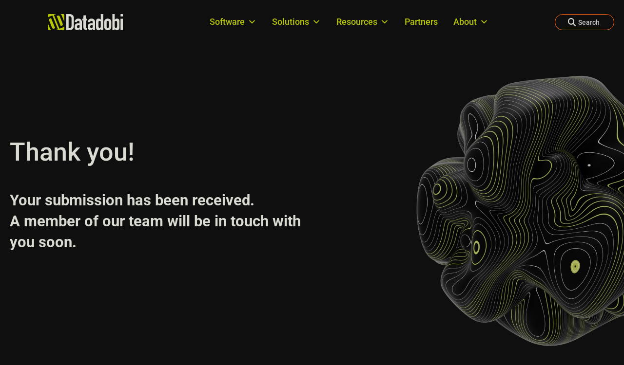

--- FILE ---
content_type: text/html; charset=utf-8
request_url: https://datadobi.com/deal-registration-thank-you/
body_size: 11249
content:
<!DOCTYPE html>
<html lang="en-US">
<head>
    <!-- Set up Meta -->
    <meta http-equiv="X-UA-Compatible" content="IE=edge"/>
    <meta charset="UTF-8">

    <!-- Set the viewport width to device width for mobile -->
    <meta name="viewport" content="width=device-width, initial-scale=1, maximum-scale=5, user-scalable=yes">
    <!-- Remove Microsoft Edge's & Safari phone-email styling -->
    <meta name="format-detection" content="telephone=no,email=no,url=no">

    <script type="text/javascript" data-cookieconsent="ignore">
		(function (w, d, s, l, i) {
		w[l] = w[l] || [];
		w[l].push({'gtm.start': new Date().getTime(), event: 'gtm.js'});
		var f = d.getElementsByTagName(s)[0], j = d.createElement(s), dl = l !== 'dataLayer' ? '&l=' + l : '';
		j.async = true;
		j.src = 'https://www.googletagmanager.com/gtm.js?id=' + i + dl;
		f.parentNode.insertBefore(j, f);
	})(
		window,
		document,
		'script',
		'dataLayer',
		'GTM-W3M2MH2'
	);
</script>
<meta name='robots' content='noindex, nofollow' />
	<style>img:is([sizes="auto" i], [sizes^="auto," i]) { contain-intrinsic-size: 3000px 1500px }</style>
	
<!-- Google Tag Manager for WordPress by gtm4wp.com -->
<script data-cfasync="false" data-pagespeed-no-defer>
	var gtm4wp_datalayer_name = "dataLayer";
	var dataLayer = dataLayer || [];
</script>
<!-- End Google Tag Manager for WordPress by gtm4wp.com --><link rel="preload" as="font" type="font/woff2" href="https://datadobi.com/wp-content/themes/thrive-agency-datadobi/dist/fonts/BebasNeue-Regular.71d53bb86cc8d06a8ad3.woff2" crossorigin>
<link rel="preload" as="font" type="font/woff2" href="https://datadobi.com/wp-content/themes/thrive-agency-datadobi/dist/fonts/Roboto-VariableFont_wdth,wght.aeb7bb13ebdc02705164.woff2" crossorigin>
<link rel="preconnect" href="https://cdnjs.cloudflare.com" crossorigin />
<link rel="dns-prefetch" href="//cdnjs.cloudflare.com" />

	<!-- This site is optimized with the Yoast SEO plugin v26.7 - https://yoast.com/wordpress/plugins/seo/ -->
	<title>Thank You for Registering your Deal | Datadobi</title>
	<meta property="og:locale" content="en_US" />
	<meta property="og:type" content="article" />
	<meta property="og:title" content="Thank You for Registering your Deal | Datadobi" />
	<meta property="og:url" content="https://datadobi.com/deal-registration-thank-you/" />
	<meta property="og:site_name" content="Datadobi" />
	<meta property="article:modified_time" content="2026-01-04T16:16:02+00:00" />
	<meta name="twitter:card" content="summary_large_image" />
	<script type="application/ld+json" class="yoast-schema-graph">{"@context":"https://schema.org","@graph":[{"@type":"WebPage","@id":"https://datadobi.com/deal-registration-thank-you/","url":"https://datadobi.com/deal-registration-thank-you/","name":"Thank You for Registering your Deal | Datadobi","isPartOf":{"@id":"https://datadobi.com/#website"},"datePublished":"2025-12-10T20:18:57+00:00","dateModified":"2026-01-04T16:16:02+00:00","breadcrumb":{"@id":"https://datadobi.com/deal-registration-thank-you/#breadcrumb"},"inLanguage":"en-US","potentialAction":[{"@type":"ReadAction","target":["https://datadobi.com/deal-registration-thank-you/"]}]},{"@type":"BreadcrumbList","@id":"https://datadobi.com/deal-registration-thank-you/#breadcrumb","itemListElement":[{"@type":"ListItem","position":1,"name":"Home","item":"https://datadobi.com/"},{"@type":"ListItem","position":2,"name":"Deal Registration &#8211; Thank You"}]},{"@type":"WebSite","@id":"https://datadobi.com/#website","url":"https://datadobi.com/","name":"Datadobi","description":"Turn Complexity into Clarity","publisher":{"@id":"https://datadobi.com/#organization"},"potentialAction":[{"@type":"SearchAction","target":{"@type":"EntryPoint","urlTemplate":"https://datadobi.com/?s={search_term_string}"},"query-input":{"@type":"PropertyValueSpecification","valueRequired":true,"valueName":"search_term_string"}}],"inLanguage":"en-US"},{"@type":"Organization","@id":"https://datadobi.com/#organization","name":"Datadobi","url":"https://datadobi.com/","logo":{"@type":"ImageObject","inLanguage":"en-US","@id":"https://datadobi.com/#/schema/logo/image/","url":"https://datadobi.com/wp-content/uploads/2025/10/datadobi-logo-square.jpeg","contentUrl":"https://datadobi.com/wp-content/uploads/2025/10/datadobi-logo-square.jpeg","width":250,"height":250,"caption":"Datadobi"},"image":{"@id":"https://datadobi.com/#/schema/logo/image/"},"sameAs":["https://www.linkedin.com/company/datadobi","https://www.youtube.com/c/datadobi"]}]}</script>
	<!-- / Yoast SEO plugin. -->


<link rel='dns-prefetch' href='//js.hs-scripts.com' />
<link rel='dns-prefetch' href='//fonts.googleapis.com' />
<link rel="alternate" type="application/rss+xml" title="Datadobi &raquo; Feed" href="https://datadobi.com/feed/" />
<link rel='stylesheet' id='wp-block-library-css' href='https://datadobi.com/wp-includes/css/dist/block-library/style.min.css?ver=6.8.3' media='all' />
<style id='classic-theme-styles-inline-css'>
/*! This file is auto-generated */
.wp-block-button__link{color:#fff;background-color:#32373c;border-radius:9999px;box-shadow:none;text-decoration:none;padding:calc(.667em + 2px) calc(1.333em + 2px);font-size:1.125em}.wp-block-file__button{background:#32373c;color:#fff;text-decoration:none}
</style>
<link rel='stylesheet' id='cb-carousel-style-css' href='https://datadobi.com/wp-content/plugins/carousel-block/blocks/../build/carousel-legacy/style-index.css?ver=2.0.6' media='all' />
<style id='cb-carousel-v2-style-inline-css'>
.wp-block-cb-carousel-v2{position:relative}.wp-block-cb-carousel-v2[data-cb-pagination=true] .swiper-horizontal{margin-bottom:calc(var(--wp--custom--carousel-block--pagination-bullet-size, 8px)*4)}.wp-block-cb-carousel-v2 .cb-button-next,.wp-block-cb-carousel-v2 .cb-button-prev{color:var(--wp--custom--carousel-block--navigation-color,#000);height:var(--wp--custom--carousel-block--navigation-size,22px);margin-top:calc(0px - var(--wp--custom--carousel-block--navigation-size, 22px)/2);width:calc(var(--wp--custom--carousel-block--navigation-size, 22px)/44*27)}.wp-block-cb-carousel-v2 .cb-button-next:after,.wp-block-cb-carousel-v2 .cb-button-prev:after{font-size:var(--wp--custom--carousel-block--navigation-size,22px)}.wp-block-cb-carousel-v2 .cb-button-next:hover,.wp-block-cb-carousel-v2 .cb-button-prev:hover{color:var(--wp--custom--carousel-block--navigation-hover-color,var(--wp--custom--carousel-block--navigation-color,#000))}.wp-block-cb-carousel-v2 .cb-button-prev,.wp-block-cb-carousel-v2.cb-rtl .cb-button-next{left:calc(var(--wp--custom--carousel-block--navigation-size, 22px)*-1/44*27 - var(--wp--custom--carousel-block--navigation-sides-offset, 10px));right:auto}.wp-block-cb-carousel-v2 .cb-button-next,.wp-block-cb-carousel-v2.cb-rtl .cb-button-prev{left:auto;right:calc(var(--wp--custom--carousel-block--navigation-size, 22px)*-1/44*27 - var(--wp--custom--carousel-block--navigation-sides-offset, 10px))}.wp-block-cb-carousel-v2.cb-rtl .cb-button-next,.wp-block-cb-carousel-v2.cb-rtl .cb-button-prev{transform:scaleX(-1)}.wp-block-cb-carousel-v2 .cb-pagination.swiper-pagination-horizontal{bottom:var(--wp--custom--carousel-block--pagination-bottom,-20px);display:flex;justify-content:center;top:var(--wp--custom--carousel-block--pagination-top,auto)}.wp-block-cb-carousel-v2 .cb-pagination.swiper-pagination-horizontal.swiper-pagination-bullets .cb-pagination-bullet{margin:0 var(--wp--custom--carousel-block--pagination-bullet-horizontal-gap,4px)}.wp-block-cb-carousel-v2 .cb-pagination .cb-pagination-bullet{background:var(--wp--custom--carousel-block--pagination-bullet-color,var(--wp--custom--carousel-block--pagination-bullet-inactive-color,#000));height:var(--wp--custom--carousel-block--pagination-bullet-size,8px);opacity:var(--wp--custom--carousel-block--pagination-bullet-inactive-opacity,var(--wp--custom--carousel-block--pagination-bullet-opacity,.2));width:var(--wp--custom--carousel-block--pagination-bullet-size,8px)}.wp-block-cb-carousel-v2 .cb-pagination .cb-pagination-bullet.swiper-pagination-bullet-active{background:var(--wp--custom--carousel-block--pagination-bullet-active-color,#000);opacity:var(--wp--custom--carousel-block--pagination-bullet-active-opacity,1)}.wp-block-cb-carousel-v2 .cb-pagination .cb-pagination-bullet:not(.swiper-pagination-bullet-active):hover{background:var(--wp--custom--carousel-block--pagination-bullet-hover-color,var(--wp--custom--carousel-block--pagination-bullet-inactive-hover-color,var(--wp--custom--carousel-block--pagination-bullet-active-color,#000)));opacity:var(--wp--custom--carousel-block--pagination-bullet-inactive-hover-opacity,var(--wp--custom--carousel-block--pagination-bullet-inactive-opacity,.2))}.wp-block-cb-carousel-v2.alignfull .cb-button-next,.wp-block-cb-carousel-v2.alignfull .cb-button-prev{color:var(--wp--custom--carousel-block--navigation-alignfull-color,#000)}.wp-block-cb-carousel-v2.alignfull .cb-button-prev,.wp-block-cb-carousel-v2.alignfull.cb-rtl .cb-button-next{left:var(--wp--custom--carousel-block--navigation-sides-offset,10px);right:auto}.wp-block-cb-carousel-v2.alignfull .cb-button-next,.wp-block-cb-carousel-v2.alignfull.cb-rtl .cb-button-prev{left:auto;right:var(--wp--custom--carousel-block--navigation-sides-offset,10px)}.wp-block-cb-carousel-v2 .wp-block-image{margin-bottom:var(--wp--custom--carousel-block--image-margin-bottom,0);margin-top:var(--wp--custom--carousel-block--image-margin-top,0)}.wp-block-cb-carousel-v2 .wp-block-cover{margin-bottom:var(--wp--custom--carousel-block--cover-margin-bottom,0);margin-top:var(--wp--custom--carousel-block--cover-margin-top,0)}.wp-block-cb-carousel-v2 .wp-block-cover.aligncenter,.wp-block-cb-carousel-v2 .wp-block-image.aligncenter{margin-left:auto!important;margin-right:auto!important}

</style>
<link rel='stylesheet' id='mvr-calculator-css' href='https://datadobi.com/wp-content/plugins/mvrck-acf-blocks/blocks/calculator/style.css?ver=1762829557' media='all' />
<style id='global-styles-inline-css'>
:root{--wp--preset--aspect-ratio--square: 1;--wp--preset--aspect-ratio--4-3: 4/3;--wp--preset--aspect-ratio--3-4: 3/4;--wp--preset--aspect-ratio--3-2: 3/2;--wp--preset--aspect-ratio--2-3: 2/3;--wp--preset--aspect-ratio--16-9: 16/9;--wp--preset--aspect-ratio--9-16: 9/16;--wp--preset--color--black: #000000;--wp--preset--color--cyan-bluish-gray: #abb8c3;--wp--preset--color--white: #ffffff;--wp--preset--color--pale-pink: #f78da7;--wp--preset--color--vivid-red: #cf2e2e;--wp--preset--color--luminous-vivid-orange: #ff6900;--wp--preset--color--luminous-vivid-amber: #fcb900;--wp--preset--color--light-green-cyan: #7bdcb5;--wp--preset--color--vivid-green-cyan: #00d084;--wp--preset--color--pale-cyan-blue: #8ed1fc;--wp--preset--color--vivid-cyan-blue: #0693e3;--wp--preset--color--vivid-purple: #9b51e0;--wp--preset--color--dark-white: #dadad3;--wp--preset--color--dark-grey: #1c1c1c;--wp--preset--color--green: #b7c708;--wp--preset--color--orange: #ff6611;--wp--preset--color--bg-grey: #0f0f0f;--wp--preset--gradient--vivid-cyan-blue-to-vivid-purple: linear-gradient(135deg,rgba(6,147,227,1) 0%,rgb(155,81,224) 100%);--wp--preset--gradient--light-green-cyan-to-vivid-green-cyan: linear-gradient(135deg,rgb(122,220,180) 0%,rgb(0,208,130) 100%);--wp--preset--gradient--luminous-vivid-amber-to-luminous-vivid-orange: linear-gradient(135deg,rgba(252,185,0,1) 0%,rgba(255,105,0,1) 100%);--wp--preset--gradient--luminous-vivid-orange-to-vivid-red: linear-gradient(135deg,rgba(255,105,0,1) 0%,rgb(207,46,46) 100%);--wp--preset--gradient--very-light-gray-to-cyan-bluish-gray: linear-gradient(135deg,rgb(238,238,238) 0%,rgb(169,184,195) 100%);--wp--preset--gradient--cool-to-warm-spectrum: linear-gradient(135deg,rgb(74,234,220) 0%,rgb(151,120,209) 20%,rgb(207,42,186) 40%,rgb(238,44,130) 60%,rgb(251,105,98) 80%,rgb(254,248,76) 100%);--wp--preset--gradient--blush-light-purple: linear-gradient(135deg,rgb(255,206,236) 0%,rgb(152,150,240) 100%);--wp--preset--gradient--blush-bordeaux: linear-gradient(135deg,rgb(254,205,165) 0%,rgb(254,45,45) 50%,rgb(107,0,62) 100%);--wp--preset--gradient--luminous-dusk: linear-gradient(135deg,rgb(255,203,112) 0%,rgb(199,81,192) 50%,rgb(65,88,208) 100%);--wp--preset--gradient--pale-ocean: linear-gradient(135deg,rgb(255,245,203) 0%,rgb(182,227,212) 50%,rgb(51,167,181) 100%);--wp--preset--gradient--electric-grass: linear-gradient(135deg,rgb(202,248,128) 0%,rgb(113,206,126) 100%);--wp--preset--gradient--midnight: linear-gradient(135deg,rgb(2,3,129) 0%,rgb(40,116,252) 100%);--wp--preset--font-size--small: 13px;--wp--preset--font-size--medium: 20px;--wp--preset--font-size--large: 36px;--wp--preset--font-size--x-large: 42px;--wp--preset--spacing--20: 0.44rem;--wp--preset--spacing--30: 0.67rem;--wp--preset--spacing--40: 1rem;--wp--preset--spacing--50: 1.5rem;--wp--preset--spacing--60: 2.25rem;--wp--preset--spacing--70: 3.38rem;--wp--preset--spacing--80: 5.06rem;--wp--preset--shadow--natural: 6px 6px 9px rgba(0, 0, 0, 0.2);--wp--preset--shadow--deep: 12px 12px 50px rgba(0, 0, 0, 0.4);--wp--preset--shadow--sharp: 6px 6px 0px rgba(0, 0, 0, 0.2);--wp--preset--shadow--outlined: 6px 6px 0px -3px rgba(255, 255, 255, 1), 6px 6px rgba(0, 0, 0, 1);--wp--preset--shadow--crisp: 6px 6px 0px rgba(0, 0, 0, 1);}:where(.is-layout-flex){gap: 0.5em;}:where(.is-layout-grid){gap: 0.5em;}body .is-layout-flex{display: flex;}.is-layout-flex{flex-wrap: wrap;align-items: center;}.is-layout-flex > :is(*, div){margin: 0;}body .is-layout-grid{display: grid;}.is-layout-grid > :is(*, div){margin: 0;}:where(.wp-block-columns.is-layout-flex){gap: 2em;}:where(.wp-block-columns.is-layout-grid){gap: 2em;}:where(.wp-block-post-template.is-layout-flex){gap: 1.25em;}:where(.wp-block-post-template.is-layout-grid){gap: 1.25em;}.has-black-color{color: var(--wp--preset--color--black) !important;}.has-cyan-bluish-gray-color{color: var(--wp--preset--color--cyan-bluish-gray) !important;}.has-white-color{color: var(--wp--preset--color--white) !important;}.has-pale-pink-color{color: var(--wp--preset--color--pale-pink) !important;}.has-vivid-red-color{color: var(--wp--preset--color--vivid-red) !important;}.has-luminous-vivid-orange-color{color: var(--wp--preset--color--luminous-vivid-orange) !important;}.has-luminous-vivid-amber-color{color: var(--wp--preset--color--luminous-vivid-amber) !important;}.has-light-green-cyan-color{color: var(--wp--preset--color--light-green-cyan) !important;}.has-vivid-green-cyan-color{color: var(--wp--preset--color--vivid-green-cyan) !important;}.has-pale-cyan-blue-color{color: var(--wp--preset--color--pale-cyan-blue) !important;}.has-vivid-cyan-blue-color{color: var(--wp--preset--color--vivid-cyan-blue) !important;}.has-vivid-purple-color{color: var(--wp--preset--color--vivid-purple) !important;}.has-black-background-color{background-color: var(--wp--preset--color--black) !important;}.has-cyan-bluish-gray-background-color{background-color: var(--wp--preset--color--cyan-bluish-gray) !important;}.has-white-background-color{background-color: var(--wp--preset--color--white) !important;}.has-pale-pink-background-color{background-color: var(--wp--preset--color--pale-pink) !important;}.has-vivid-red-background-color{background-color: var(--wp--preset--color--vivid-red) !important;}.has-luminous-vivid-orange-background-color{background-color: var(--wp--preset--color--luminous-vivid-orange) !important;}.has-luminous-vivid-amber-background-color{background-color: var(--wp--preset--color--luminous-vivid-amber) !important;}.has-light-green-cyan-background-color{background-color: var(--wp--preset--color--light-green-cyan) !important;}.has-vivid-green-cyan-background-color{background-color: var(--wp--preset--color--vivid-green-cyan) !important;}.has-pale-cyan-blue-background-color{background-color: var(--wp--preset--color--pale-cyan-blue) !important;}.has-vivid-cyan-blue-background-color{background-color: var(--wp--preset--color--vivid-cyan-blue) !important;}.has-vivid-purple-background-color{background-color: var(--wp--preset--color--vivid-purple) !important;}.has-black-border-color{border-color: var(--wp--preset--color--black) !important;}.has-cyan-bluish-gray-border-color{border-color: var(--wp--preset--color--cyan-bluish-gray) !important;}.has-white-border-color{border-color: var(--wp--preset--color--white) !important;}.has-pale-pink-border-color{border-color: var(--wp--preset--color--pale-pink) !important;}.has-vivid-red-border-color{border-color: var(--wp--preset--color--vivid-red) !important;}.has-luminous-vivid-orange-border-color{border-color: var(--wp--preset--color--luminous-vivid-orange) !important;}.has-luminous-vivid-amber-border-color{border-color: var(--wp--preset--color--luminous-vivid-amber) !important;}.has-light-green-cyan-border-color{border-color: var(--wp--preset--color--light-green-cyan) !important;}.has-vivid-green-cyan-border-color{border-color: var(--wp--preset--color--vivid-green-cyan) !important;}.has-pale-cyan-blue-border-color{border-color: var(--wp--preset--color--pale-cyan-blue) !important;}.has-vivid-cyan-blue-border-color{border-color: var(--wp--preset--color--vivid-cyan-blue) !important;}.has-vivid-purple-border-color{border-color: var(--wp--preset--color--vivid-purple) !important;}.has-vivid-cyan-blue-to-vivid-purple-gradient-background{background: var(--wp--preset--gradient--vivid-cyan-blue-to-vivid-purple) !important;}.has-light-green-cyan-to-vivid-green-cyan-gradient-background{background: var(--wp--preset--gradient--light-green-cyan-to-vivid-green-cyan) !important;}.has-luminous-vivid-amber-to-luminous-vivid-orange-gradient-background{background: var(--wp--preset--gradient--luminous-vivid-amber-to-luminous-vivid-orange) !important;}.has-luminous-vivid-orange-to-vivid-red-gradient-background{background: var(--wp--preset--gradient--luminous-vivid-orange-to-vivid-red) !important;}.has-very-light-gray-to-cyan-bluish-gray-gradient-background{background: var(--wp--preset--gradient--very-light-gray-to-cyan-bluish-gray) !important;}.has-cool-to-warm-spectrum-gradient-background{background: var(--wp--preset--gradient--cool-to-warm-spectrum) !important;}.has-blush-light-purple-gradient-background{background: var(--wp--preset--gradient--blush-light-purple) !important;}.has-blush-bordeaux-gradient-background{background: var(--wp--preset--gradient--blush-bordeaux) !important;}.has-luminous-dusk-gradient-background{background: var(--wp--preset--gradient--luminous-dusk) !important;}.has-pale-ocean-gradient-background{background: var(--wp--preset--gradient--pale-ocean) !important;}.has-electric-grass-gradient-background{background: var(--wp--preset--gradient--electric-grass) !important;}.has-midnight-gradient-background{background: var(--wp--preset--gradient--midnight) !important;}.has-small-font-size{font-size: var(--wp--preset--font-size--small) !important;}.has-medium-font-size{font-size: var(--wp--preset--font-size--medium) !important;}.has-large-font-size{font-size: var(--wp--preset--font-size--large) !important;}.has-x-large-font-size{font-size: var(--wp--preset--font-size--x-large) !important;}
:where(.wp-block-post-template.is-layout-flex){gap: 1.25em;}:where(.wp-block-post-template.is-layout-grid){gap: 1.25em;}
:where(.wp-block-columns.is-layout-flex){gap: 2em;}:where(.wp-block-columns.is-layout-grid){gap: 2em;}
:root :where(.wp-block-pullquote){font-size: 1.5em;line-height: 1.6;}
</style>
<link rel='stylesheet' id='megamenu-css' href='https://datadobi.com/wp-content/uploads/maxmegamenu/style.css?ver=e97dc0' media='all' />
<link rel='stylesheet' id='dashicons-css' href='https://datadobi.com/wp-includes/css/dashicons.min.css?ver=6.8.3' media='all' />
<link rel='stylesheet' id='main.css-css' href='https://datadobi.com/wp-content/themes/thrive-agency-datadobi/dist/./styles/main.0c4d85f58f7b2ab65a21.css' media='all' />
<script id="breeze-prefetch-js-extra">
var breeze_prefetch = {"local_url":"https:\/\/datadobi.com","ignore_remote_prefetch":"1","ignore_list":["\/","wp-admin","wp-login.php"]};
</script>
<script src="https://datadobi.com/wp-content/plugins/breeze/assets/js/js-front-end/breeze-prefetch-links.min.js?ver=2.2.22" id="breeze-prefetch-js"></script>
<script src="https://datadobi.com/wp-includes/js/jquery/jquery.min.js?ver=3.7.1" id="jquery-core-js"></script>
<script src="https://datadobi.com/wp-includes/js/jquery/jquery-migrate.min.js?ver=3.4.1" id="jquery-migrate-js"></script>
<script src="https://datadobi.com/wp-includes/js/hoverIntent.min.js?ver=1.10.2" id="hoverIntent-js"></script>
<script src="https://datadobi.com/wp-content/plugins/megamenu/js/maxmegamenu.js?ver=3.7" id="megamenu-js"></script>
<script src="https://datadobi.com/wp-content/plugins/megamenu-pro/assets/public.js?ver=2.4.4" id="megamenu-pro-js"></script>
<script src="https://datadobi.com/wp-content/plugins/mvrck-megamenu-custom/public/js/mvrck-megamenu-custom-public.min.js?ver=1767545076" id="mvrck-megamenu-custom-js"></script>
			<!-- DO NOT COPY THIS SNIPPET! Start of Page Analytics Tracking for HubSpot WordPress plugin v11.3.21-->
			<script class="hsq-set-content-id" data-content-id="standard-page">
				var _hsq = _hsq || [];
				_hsq.push(["setContentType", "standard-page"]);
			</script>
			<!-- DO NOT COPY THIS SNIPPET! End of Page Analytics Tracking for HubSpot WordPress plugin -->
			
<!-- Google Tag Manager for WordPress by gtm4wp.com -->
<!-- GTM Container placement set to automatic -->
<script data-cfasync="false" data-pagespeed-no-defer>
	var dataLayer_content = {"pagePostType":"page","pagePostType2":"single-page","pagePostAuthor":"Datadobi"};
	dataLayer.push( dataLayer_content );
</script>
<script data-cfasync="false" data-pagespeed-no-defer>
(function(w,d,s,l,i){w[l]=w[l]||[];w[l].push({'gtm.start':
new Date().getTime(),event:'gtm.js'});var f=d.getElementsByTagName(s)[0],
j=d.createElement(s),dl=l!='dataLayer'?'&l='+l:'';j.async=true;j.src=
'//www.googletagmanager.com/gtm.js?id='+i+dl;f.parentNode.insertBefore(j,f);
})(window,document,'script','dataLayer','GTM-57LGB6HK');
</script>
<!-- End Google Tag Manager for WordPress by gtm4wp.com -->        <style type='text/css'>
            body.admin-bar {
                margin-top: 32px !important
            }

            @media screen and (max-width: 782px) {
                body.admin-bar {
                    margin-top: 46px !important
                }
            }
        </style>
        <style class="wpcode-css-snippet">.text-image__text h2 { font-weight: 400; }
.benefits-list__content { gap: 3rem; }
.page-id-957 .main-content.case-studies .preview__meta-date, .search-results .main-content .preview__meta-date {
clip: rect(0, 0, 0, 0); border-width: 0; height: 1px; margin: -1px; overflow: hidden; padding: 0; position: absolute; white-space: nowrap; width: 1px;
}
@media print, screen and (max-width: 74.9988em) {
	.benefits-list__content { gap: 3rem; }
}
@media print, screen and (max-width: 63.9988em) {
	.benefits-list__content { gap: 3rem; }
}
@media print, screen and (max-width: 39.9988em) {
	.benefits-list__content { gap: clamp(40px,10.18vw,65.04px);
	}
}
@media (min-width: 64em) {
	.footer__nav .footer-menu {
		gap: 0;
		justify-content: space-between;
	}
	.footer__nav .footer-menu>li {
		-webkit-flex: 0 0 auto;
         -ms-flex: 0 0 auto;
             flex: 0 0 auto;
	}
}
@media print, screen and (max-width: 63.9988em) {
	.footer__nav .footer-menu {
		gap: 59px 0;
		justify-content: space-between;
	}
	.footer__nav .footer-menu>li {
		-webkit-flex: 0 0 auto;
         -ms-flex: 0 0 auto;
             flex: 0 0 auto;
	}
	.footer__nav .footer-menu>.menu-item:first-child {
		-webkit-box-ordinal-group: 4;
		-webkit-order: 1;
		-ms-flex-order: 1;
		order: 1;
	}
	.footer__nav .footer-menu>.menu-item:nth-child(2) {
		-webkit-box-ordinal-group: 4;
		-webkit-order: 4;
		-ms-flex-order: 4;
		order: 4;
	}
	.footer__nav .footer-menu>.menu-item:nth-child(3) {
		-webkit-box-ordinal-group: 4;
		-webkit-order: 2;
		-ms-flex-order: 2;
		order: 2;
	}
	.footer__nav .footer-menu>.menu-item:nth-child(4) {
		-webkit-box-ordinal-group: 4;
		-webkit-order: 3;
		-ms-flex-order: 3;
		order: 3;
	}
}
@media print, screen and (max-width: 39.9988em) {
	.footer__nav .footer-menu { 
		gap: 59px 5%;	
	}
	.footer__nav .footer-menu>.menu-item:first-child {
		-webkit-box-ordinal-group: 4;
		-webkit-order: 1;
		-ms-flex-order: 1;
		order: 1;
	}
	.footer__nav .footer-menu>.menu-item:nth-child(2) {
		-webkit-box-ordinal-group: 4;
		-webkit-order: 2;
		-ms-flex-order: 2;
		order: 2;
	}
	.footer__nav .footer-menu>.menu-item:nth-child(3) {
		-webkit-box-ordinal-group: 4;
		-webkit-order: 4;
		-ms-flex-order: 4;
		order: 4;
	}
	.footer__nav .footer-menu>.menu-item:nth-child(4) {
		-webkit-box-ordinal-group: 4;
		-webkit-order: 3;
		-ms-flex-order: 3;
		order: 3;
	}
	.footer__nav .footer-menu>li { 
		    -webkit-box-flex: 1;
    -webkit-flex: 1 1 95%;
    -ms-flex: 1 1 95%;
    flex: 1 1 95%;	
	}
	
}
</style><link rel="icon" href="https://datadobi.com/wp-content/uploads/2025/07/Vector.png" sizes="32x32" />
<link rel="icon" href="https://datadobi.com/wp-content/uploads/2025/07/Vector.png" sizes="192x192" />
<link rel="apple-touch-icon" href="https://datadobi.com/wp-content/uploads/2025/07/Vector.png" />
<meta name="msapplication-TileImage" content="https://datadobi.com/wp-content/uploads/2025/07/Vector.png" />
		<style id="wp-custom-css">
			.gform_wrapper form:not(.default-form) .gform_footer, .hero-form__form-wrapper form:not(.default-form) .gform_footer {
    position: relative !important;
}
._hbform{
	    background-color: #b7c708;
    border: 2px solid #1c1c1c;
    border-radius: 30px;
    overflow: hidden;
    padding: 3.0625rem 2.1875rem .25rem;
	margin: 50px auto;
}
.custom-hs-form label span {
    font-size: 14px!important;
    color: #112337!important;
    font-family: Roboto, system-ui, -apple-system, Segoe UI, Helvetica Neue, Arial, sans-serif!important;
    font-weight: 500!important;
}
.custom-hs-form input:not([type="checkbox"]), .custom-hs-form textarea {
    padding: 0px 11px!important;
    border-bottom: 1px solid black!important;
    background: none!important;
    border-top: 0 !important;
    border-left: 0!important;
    border-right: 0!important;
    border-radius: 0!important;
	height: 38px!important;
}
/* Calculator page custom css */
/* .calculator-hero { padding-top: 6em; }
.calculator-hero p { max-width: 65%; } */

#breadcrumbs { 
	display: none !important; 
}

h1 {
	margin-bottom: 50px;
}

@media(max-width: 1200px){
	body.page-id-16426 .architecture .diagram-container {
		z-index: 2;
		position: relative;
   }
	
	body.page-id-16426 .architecture .diagram-container img {
		margin-top: 50px;
   }
}

@media(max-width: 1024px){
	body.page-id-16426 .architecture .diagram-container {
		z-index: 2;
		position: relative;
   }
	
	body.page-id-16426 .architecture .diagram-container img {
		margin-top: 50px;
   }
	
	body.page-id-16426 .architecture .resources-cards__text-bg h1 {
		padding-top: 60px;
	}
}

@media(max-width: 768px){
	body.page-id-16426 .architecture .resources-cards__bg-video video {
		padding-top: 125px;
		display: none;
	}
}

@media (min-width: 767px) and (max-width: 768px){
	body.page-id-16426 #diagramModal.rect {
		transform: translateX(118px);
		width: 200px;
	}
	
	body.page-id-16426 #diagramModal.poly {
		transform: translateX(290px);
		width: 200px;
	}
}

@media(max-width: 430.99px){
	body.page-id-16426 #diagramModal.poly {
		transform: translateX(90px);
		width: 170px;
	}
}

@media(max-width: 414.99px){
	body.page-id-16426 #diagramModal.poly {
		transform: translateX(80px);
		width: 170px;
	}
}

@media(max-width: 390.99px){
	body.page-id-16426 #diagramModal.poly {
		transform: translateX(65px);
		width: 160px;
	}
}

@media(max-width: 375.99px){
	body.page-id-16426 #diagramModal.poly {
		transform: translateX(56px);
		width: 160px;
	}
}		</style>
		<style type="text/css">/** Mega Menu CSS: fs **/</style>
</head>

<body class="wp-singular page-template-default page page-id-16823 wp-custom-logo wp-theme-thrive-agency-datadobi no-outline fwp mega-menu-new-header-menu">

<!-- GTM Container placement set to automatic -->
<!-- Google Tag Manager (noscript) -->
				<noscript><iframe src="https://www.googletagmanager.com/ns.html?id=GTM-57LGB6HK" height="0" width="0" style="display:none;visibility:hidden" aria-hidden="true"></iframe></noscript>
<!-- End Google Tag Manager (noscript) -->
<div data-sticky-container>
    <header class="header" data-sticky
 data-options="marginTop:0;stickyOn:small;"
            style="width:100%">
        <div class="grid-container menu-grid-container">
            <div class="grid-x align-middle">
                <div class="large-3 show-for-large cell">
                    <div class="logo text-center medium-text-left">
                        
                        <div class="logo--default"><a href="https://datadobi.com/" class="custom-logo-link" rel="home"><img src="data:image/svg+xml,%3Csvg%20xmlns='http://www.w3.org/2000/svg'%20viewBox='0%200%201%201'%3E%3C/svg%3E" class="custom-logo" alt="Datadobi" decoding="async" data-lazy-src="https://datadobi.com/wp-content/uploads/2025/07/logo.svg" /><noscript><img src="https://datadobi.com/wp-content/uploads/2025/07/logo.svg" class="custom-logo" alt="Datadobi" decoding="async" /></noscript></a></div>

                                                    <div class="logo--dark">
                                <a href="https://datadobi.com/" rel="home">
                                    <img src="data:image/svg+xml,%3Csvg%20xmlns='http://www.w3.org/2000/svg'%20viewBox='0%200%201%201'%3E%3C/svg%3E" class="attachment-full size-full" alt="Databodi logo" decoding="async" data-lazy-src="https://datadobi.com/wp-content/uploads/2025/07/dark_logo.svg" /><noscript><img src="https://datadobi.com/wp-content/uploads/2025/07/dark_logo.svg" class="attachment-full size-full" alt="Databodi logo" decoding="async" /></noscript>                                </a>
                            </div>
                                                <span class="show-for-sr">Datadobi</span>
                    </div>
                </div>
                <div class="large-auto medium-auto small-auto cell">
                    <div id="mega-menu-wrap-new-header-menu" class="mega-menu-wrap"><div class="mega-menu-toggle"><div class="mega-toggle-blocks-left"><div class='mega-toggle-block mega-html-block mega-toggle-block-1' id='mega-toggle-block-1'><div id="dd-mobile-logo">
<svg width="154" height="33" viewBox="0 0 154 33" fill="none" xmlns="http://www.w3.org/2000/svg">
<path class="logo-text" d="M149.131 4.71639H154V0.0294474H149.131V4.71639ZM149.131 32.7252H154V9.4475H149.131V32.7252ZM142.16 16.608C142.16 15.1356 141.634 13.8547 139.772 13.8547C139.442 13.8483 139.114 13.9097 138.809 14.0351C138.503 14.1605 138.227 14.3472 137.996 14.5837C137.766 14.8202 137.587 15.1014 137.47 15.41C137.353 15.7185 137.3 16.0477 137.316 16.3773V25.4224C137.316 27.1205 138.269 28.318 139.772 28.318C141.443 28.318 142.16 27.0321 142.16 25.1475V16.608ZM132.467 0.0343544H137.341V11.5579H137.434C137.92 10.8142 138.587 10.2056 139.372 9.78854C140.157 9.37151 141.035 9.15964 141.924 9.17266C144.268 9.17266 145.462 10.0413 146.272 11.283C146.896 12.2646 147.039 13.5799 147.039 16.9319V25.7659C147.039 28.3376 146.798 29.7609 146.223 30.7719C145.368 32.2835 143.934 32.9755 141.973 32.9755C139.517 32.9755 138.584 31.9203 137.341 30.5903V32.6957H132.467V0.0343544ZM120.676 25.653C120.676 27.4002 121.585 28.318 123.064 28.318C124.542 28.318 125.451 27.4002 125.451 25.653V16.5147C125.451 14.7725 124.542 13.8547 123.064 13.8547C121.585 13.8547 120.676 14.7725 120.676 16.5147V25.653ZM115.802 17.2509C115.802 15.3712 116.038 13.7173 116.711 12.5198C117.856 10.5027 120.101 9.17266 123.064 9.17266C126.026 9.17266 128.271 10.5027 129.416 12.5198C130.084 13.7173 130.325 15.3712 130.325 17.2509V24.9218C130.325 26.8015 130.084 28.4554 129.416 29.648C128.271 31.67 126.021 33 123.064 33C120.106 33 117.856 31.67 116.711 29.648C116.038 28.4554 115.802 26.8015 115.802 24.9218V17.2509ZM103.962 25.1475C103.962 27.0321 104.68 28.318 106.35 28.318C107.824 28.318 108.807 27.1205 108.807 25.4224V16.3626C108.822 16.033 108.77 15.7038 108.653 15.3952C108.536 15.0867 108.356 14.8055 108.126 14.569C107.896 14.3325 107.619 14.1458 107.314 14.0204C107.008 13.895 106.68 13.8336 106.35 13.84C104.488 13.84 103.962 15.1258 103.962 16.5932V25.1475ZM108.787 30.5952C107.544 31.9252 106.591 32.9804 104.154 32.9804C102.189 32.9804 100.759 32.2884 99.8994 30.7768C99.3295 29.7658 99.0888 28.3229 99.0888 25.7708V16.9368C99.0888 13.5848 99.2313 12.2548 99.8552 11.2879C100.666 10.0463 101.86 9.17757 104.198 9.17757C105.088 9.16509 105.966 9.37715 106.752 9.79409C107.538 10.211 108.206 10.8194 108.693 11.5628H108.787V0.0343544H113.665V32.7252H108.792L108.787 30.5952ZM92.083 22.6936C91.6428 22.6066 91.1954 22.5606 90.7467 22.5562C88.644 22.5562 86.9245 23.3856 86.9245 25.8641C86.9245 27.6554 87.8776 28.848 89.4546 28.848C91.0317 28.848 92.083 27.7438 92.083 25.8641V22.6936ZM92.083 30.3203H91.9848C90.6976 32.0135 89.6462 32.9804 87.3077 32.9804C85.0625 32.9804 82.0509 31.9252 82.0509 26.7818C82.0509 21.4569 83.6279 18.8852 89.7445 18.8852C90.4126 18.8852 91.0808 18.9784 92.083 19.0226V16.5687C92.083 15.008 91.464 13.8154 89.6266 13.8154C88.9617 13.8135 88.3178 14.048 87.8102 14.4769C87.3025 14.9058 86.9642 15.5012 86.8557 16.1565H82.1246C82.1991 14.2571 82.9846 12.4549 84.3256 11.1063C85.7659 9.78187 87.6701 9.0767 89.6266 9.14322C93.6895 9.14322 96.937 11.6217 96.937 16.5049V32.7006H92.0634L92.083 30.3203ZM73.1193 9.42787H70.6628V13.0989H73.1193V27.2579C73.1193 29.7412 74.5931 32.7203 79.0147 32.7203H81.0192V28.3032C78.8723 28.3032 78.0125 28.1658 78.0125 26.0064V13.1185H81.0192V9.4475H78.0125V2.37537H73.1389L73.1193 9.42787ZM65.1407 22.6789C64.7005 22.5917 64.2532 22.5457 63.8044 22.5415C61.7017 22.5415 59.9822 23.3709 59.9822 25.8493C59.9822 27.6407 60.9402 28.8333 62.5123 28.8333C64.0845 28.8333 65.1407 27.729 65.1407 25.8493V22.6789ZM65.1407 30.3056H65.0277C63.7356 31.9988 62.6843 32.9656 60.3458 32.9656C58.1006 32.9656 55.089 31.9105 55.089 26.7671C55.089 21.4421 56.666 18.8705 62.7825 18.8705C63.4507 18.8705 64.1189 18.9637 65.1211 19.0079V16.554C65.1211 14.9933 64.5021 13.8007 62.6646 13.8007C61.9998 13.7988 61.3559 14.0333 60.8482 14.4622C60.3406 14.8911 60.0022 15.4864 59.8938 16.1417H55.202C55.2747 14.2429 56.0584 12.4406 57.398 11.0916C58.8389 9.76806 60.7427 9.06304 62.699 9.1285C66.762 9.1285 70.0094 11.6069 70.0094 16.4902V32.6859H65.1358L65.1407 30.3056ZM42.6495 28.2836H44.8849C47.6066 28.2836 48.658 26.9978 48.658 24.1954V8.48067C48.658 5.90898 47.754 4.44155 44.8849 4.44155H42.6397L42.6495 28.2836ZM37.7759 0H44.9831C50.4758 0 53.5316 3.16553 53.5316 8.44631V23.7733C53.5316 29.8345 50.2842 32.7203 44.5508 32.7203H37.7661L37.7759 0Z" fill="#DADAD3"/>
<path d="M29.1187 3.93013L34.0316 16.1309V2.12897C34.0265 1.85053 33.9665 1.57583 33.8551 1.32055C33.7437 1.06527 33.583 0.834419 33.3823 0.64118C33.1815 0.447941 32.9447 0.2961 32.6852 0.194333C32.4257 0.0925654 32.1486 0.0428635 31.8699 0.0480675H26.3184C27.5924 1.07759 28.5607 2.43519 29.1187 3.9743V3.93013ZM6.78961 8.17537L4.82446 8.89191C2.33854 9.80967 2.06341 11.3753 2.95756 13.6034L8.44526 27.2569C9.42784 29.6813 10.774 30.4617 13.1371 29.5881L15.0777 28.8666L6.78961 8.17537ZM29.7525 27.8065L23.857 29.9807L12.523 1.66764L16.9446 0.0235289H2.14202C1.86289 0.0209403 1.586 0.0733815 1.32719 0.17785C1.06838 0.282319 0.832742 0.436763 0.633771 0.632338C0.434799 0.827912 0.276401 1.06078 0.167649 1.31759C0.0588972 1.57441 0.00192644 1.85013 0 2.12897V7.03677C0.935657 6.18292 2.03556 5.52833 3.23268 5.11291L9.48188 2.80134L20.8356 31.134L16.5515 32.7192H31.8454C32.4079 32.7285 32.9512 32.5147 33.3563 32.1247C33.7614 31.7347 33.9954 31.2003 34.007 30.6383V24.9846C32.8781 26.3053 31.4057 27.2887 29.7525 27.8262V27.8065ZM4.06296 28.42L0 18.2805V30.6285C0.0103374 31.1874 0.241199 31.7196 0.64235 32.1093C1.0435 32.499 1.58248 32.7147 2.14202 32.7094H7.05491C5.68668 31.575 4.64974 30.0933 4.05313 28.42H4.06296ZM18.2759 3.92032L20.2411 3.20378C22.727 2.28602 24.024 3.26758 24.9133 5.49081L30.3617 19.1443C31.3442 21.5982 30.8529 23.0264 28.5095 23.895L26.5443 24.6165L18.2759 3.92032Z" fill="#B7C708"/>
</svg>

</div></div></div><div class="mega-toggle-blocks-center"></div><div class="mega-toggle-blocks-right"><div class='mega-toggle-block mega-menu-toggle-animated-block mega-toggle-block-2' id='mega-toggle-block-2'><button aria-label="Toggle Menu" class="mega-toggle-animated mega-toggle-animated-slider" type="button" aria-expanded="false">
                  <span class="mega-toggle-animated-box">
                    <span class="mega-toggle-animated-inner"></span>
                  </span>
                </button></div></div></div><ul id="mega-menu-new-header-menu" class="mega-menu max-mega-menu mega-menu-horizontal mega-no-js" data-event="hover_intent" data-effect="slide" data-effect-speed="200" data-effect-mobile="slide" data-effect-speed-mobile="200" data-mobile-force-width="body" data-second-click="go" data-document-click="collapse" data-vertical-behaviour="accordion" data-breakpoint="63" data-unbind="true" data-mobile-state="collapse_all" data-mobile-direction="vertical" data-hover-intent-timeout="300" data-hover-intent-interval="100" data-overlay-desktop="false" data-overlay-mobile="false"><li class="mega-menu-item mega-menu-item-type-post_type mega-menu-item-object-page mega-menu-item-has-children mega-align-bottom-left mega-menu-flyout mega-menu-item-16998" id="mega-menu-item-16998"><a class="mega-menu-link" href="https://datadobi.com/software/" aria-expanded="false" tabindex="0">Software<span class="mega-indicator" aria-hidden="true"></span></a>
<ul class="mega-sub-menu">
<li class="mega-menu-item mega-menu-item-type-custom mega-menu-item-object-custom mega-menu-item-16999" id="mega-menu-item-16999"><a class="mega-menu-link" href="https://datadobi.com/software/">Overview</a></li><li class="mega-menu-item mega-menu-item-type-post_type mega-menu-item-object-page mega-menu-item-17000" id="mega-menu-item-17000"><a class="mega-menu-link" href="https://datadobi.com/architecture/">Architecture</a></li></ul>
</li><li class="mega-menu-item mega-menu-item-type-post_type mega-menu-item-object-page mega-menu-item-has-children mega-menu-megamenu mega-menu-grid mega-align-bottom-left mega-menu-grid mega-menu-item-17001" id="mega-menu-item-17001"><a class="mega-menu-link" href="https://datadobi.com/solutions/" aria-expanded="false" tabindex="0">Solutions<span class="mega-indicator" aria-hidden="true"></span></a>
<ul class="mega-sub-menu" role='presentation'>
<li class="mega-menu-row" id="mega-menu-17001-0">
	<ul class="mega-sub-menu" style='--columns:12' role='presentation'>
<li class="mega-menu-column mega-menu-columns-6-of-12" style="--columns:12; --span:6" id="mega-menu-17001-0-0">
		<ul class="mega-sub-menu">
<li class="mega-nolink mega-menu-item mega-menu-item-type-custom mega-menu-item-object-custom mega-menu-item-has-children mega-menu-item-17002 nolink" id="mega-menu-item-17002"><a class="mega-menu-link" href="#">Insights, Reporting & Collaboration<span class="mega-indicator" aria-hidden="true"></span></a>
			<ul class="mega-sub-menu">
<li class="mega-menu-item mega-menu-item-type-post_type mega-menu-item-object-page mega-menu-item-17003" id="mega-menu-item-17003"><a class="mega-menu-link" href="https://datadobi.com/solutions/know-your-unstructured-data/">Know Your Unstructured Data</a></li>			</ul>
</li><li class="mega-menu-item mega-menu-item-type-post_type mega-menu-item-object-page mega-menu-item-has-children mega-menu-item-17004" id="mega-menu-item-17004"><a class="mega-menu-link" href="https://datadobi.com/grc/">Governance, Risk &amp; Compliance<span class="mega-indicator" aria-hidden="true"></span></a>
			<ul class="mega-sub-menu">
<li class="mega-menu-item mega-menu-item-type-post_type mega-menu-item-object-page mega-menu-item-17005" id="mega-menu-item-17005"><a class="mega-menu-link" href="https://datadobi.com/solutions/manage-the-blast-radius/">Manage the Blast Radius</a></li><li class="mega-menu-item mega-menu-item-type-post_type mega-menu-item-object-page mega-menu-item-17006" id="mega-menu-item-17006"><a class="mega-menu-link" href="https://datadobi.com/solutions/maintain-long-term-records/">Maintain Long Term Records</a></li><li class="mega-menu-item mega-menu-item-type-post_type mega-menu-item-object-page mega-menu-item-17007" id="mega-menu-item-17007"><a class="mega-menu-link" href="https://datadobi.com/solutions/protect-critical-sensitive-data/">Protect Critical and Sensitive Data</a></li><li class="mega-menu-item mega-menu-item-type-post_type mega-menu-item-object-page mega-menu-item-17008" id="mega-menu-item-17008"><a class="mega-menu-link" href="https://datadobi.com/solutions/reduce-ma-divestitures-risk/">Reduce M&#038;A and Divestitures Risk</a></li>			</ul>
</li>		</ul>
</li><li class="mega-menu-column mega-menu-columns-6-of-12" style="--columns:12; --span:6" id="mega-menu-17001-0-1">
		<ul class="mega-sub-menu">
<li class="mega-menu-item mega-menu-item-type-post_type mega-menu-item-object-page mega-menu-item-has-children mega-menu-item-17009" id="mega-menu-item-17009"><a class="mega-menu-link" href="https://datadobi.com/transformation/">Data Center &amp; Cloud Transformation<span class="mega-indicator" aria-hidden="true"></span></a>
			<ul class="mega-sub-menu">
<li class="mega-menu-item mega-menu-item-type-post_type mega-menu-item-object-page mega-menu-item-17010" id="mega-menu-item-17010"><a class="mega-menu-link" href="https://datadobi.com/solutions/modern-migration-strategy/">Adopt a Modern Migration Strategy</a></li><li class="mega-menu-item mega-menu-item-type-post_type mega-menu-item-object-page mega-menu-item-17011" id="mega-menu-item-17011"><a class="mega-menu-link" href="https://datadobi.com/solutions/open-archive/">Create an Open Archive</a></li><li class="mega-menu-item mega-menu-item-type-post_type mega-menu-item-object-page mega-menu-item-17012" id="mega-menu-item-17012"><a class="mega-menu-link" href="https://datadobi.com/solutions/report-cost-co2-consumption/">Report Cost and CO<sub>2</sub> Consumption</a></li><li class="mega-menu-item mega-menu-item-type-post_type mega-menu-item-object-page mega-menu-item-17013" id="mega-menu-item-17013"><a class="mega-menu-link" href="https://datadobi.com/solutions/automate-data-orchestration/">Automate Data Orchestration</a></li><li class="mega-menu-item mega-menu-item-type-post_type mega-menu-item-object-page mega-menu-item-17014" id="mega-menu-item-17014"><a class="mega-menu-link" href="https://datadobi.com/solutions/monitor-service-providers/">Monitor Service Providers</a></li>			</ul>
</li><li class="mega-nolink mega-menu-item mega-menu-item-type-custom mega-menu-item-object-custom mega-menu-item-has-children mega-menu-item-17015 nolink" id="mega-menu-item-17015"><a class="mega-menu-link" href="#">AI Readiness<span class="mega-indicator" aria-hidden="true"></span></a>
			<ul class="mega-sub-menu">
<li class="mega-menu-item mega-menu-item-type-post_type mega-menu-item-object-page mega-menu-item-17016" id="mega-menu-item-17016"><a class="mega-menu-link" href="https://datadobi.com/solutions/light-up-your-dark-data-with-ai/">Light Up Your Unstructured Data with AI</a></li>			</ul>
</li>		</ul>
</li>	</ul>
</li></ul>
</li><li class="mega-menu-item mega-menu-item-type-custom mega-menu-item-object-custom mega-menu-item-has-children mega-align-bottom-left mega-menu-flyout mega-menu-item-17017" id="mega-menu-item-17017"><a class="mega-menu-link" href="/resources/" aria-expanded="false" tabindex="0">Resources<span class="mega-indicator" aria-hidden="true"></span></a>
<ul class="mega-sub-menu">
<li class="mega-menu-item mega-menu-item-type-post_type mega-menu-item-object-page mega-menu-item-17018" id="mega-menu-item-17018"><a class="mega-menu-link" href="https://datadobi.com/blog/">Blog</a></li><li class="mega-menu-item mega-menu-item-type-post_type mega-menu-item-object-page mega-menu-item-17019" id="mega-menu-item-17019"><a class="mega-menu-link" href="https://datadobi.com/resources/videos/">Videos</a></li><li class="mega-menu-item mega-menu-item-type-post_type mega-menu-item-object-page mega-menu-item-17020" id="mega-menu-item-17020"><a class="mega-menu-link" href="https://datadobi.com/resources/calculators/">Calculators</a></li><li class="mega-menu-item mega-menu-item-type-post_type mega-menu-item-object-page mega-menu-item-17021" id="mega-menu-item-17021"><a class="mega-menu-link" href="https://datadobi.com/resources/case-studies/">Case Studies</a></li><li class="mega-menu-item mega-menu-item-type-post_type mega-menu-item-object-page mega-menu-item-17022" id="mega-menu-item-17022"><a class="mega-menu-link" href="https://datadobi.com/resources/use-cases/">Use Cases</a></li><li class="mega-menu-item mega-menu-item-type-post_type mega-menu-item-object-page mega-menu-item-17023" id="mega-menu-item-17023"><a class="mega-menu-link" href="https://datadobi.com/resources/solution-briefs/">Solution Briefs</a></li><li class="mega-menu-item mega-menu-item-type-post_type mega-menu-item-object-page mega-menu-item-17024" id="mega-menu-item-17024"><a class="mega-menu-link" href="https://datadobi.com/ebooks-and-whitepapers/">Whitepapers</a></li><li class="mega-menu-item mega-menu-item-type-post_type mega-menu-item-object-page mega-menu-item-17025" id="mega-menu-item-17025"><a class="mega-menu-link" href="https://datadobi.com/resources/reports/">Research Reports</a></li><li class="mega-menu-item mega-menu-item-type-post_type mega-menu-item-object-page mega-menu-item-17026" id="mega-menu-item-17026"><a class="mega-menu-link" href="https://datadobi.com/resources/infographics/">Infographics</a></li><li class="mega-menu-item mega-menu-item-type-post_type mega-menu-item-object-page mega-menu-item-17027" id="mega-menu-item-17027"><a class="mega-menu-link" href="https://datadobi.com/resources/technical-briefs/">Technical Briefs</a></li></ul>
</li><li class="mega-menu-item mega-menu-item-type-post_type mega-menu-item-object-page mega-align-bottom-left mega-menu-flyout mega-menu-item-17028" id="mega-menu-item-17028"><a class="mega-menu-link" href="https://datadobi.com/partners/" tabindex="0">Partners</a></li><li class="mega-menu-item mega-menu-item-type-post_type mega-menu-item-object-page mega-menu-item-has-children mega-align-bottom-left mega-menu-flyout mega-menu-item-17029" id="mega-menu-item-17029"><a class="mega-menu-link" href="https://datadobi.com/about/" aria-expanded="false" tabindex="0">About<span class="mega-indicator" aria-hidden="true"></span></a>
<ul class="mega-sub-menu">
<li class="mega-menu-item mega-menu-item-type-post_type mega-menu-item-object-page mega-menu-item-17030" id="mega-menu-item-17030"><a class="mega-menu-link" href="https://datadobi.com/about/">Company</a></li><li class="mega-menu-item mega-menu-item-type-post_type mega-menu-item-object-page mega-menu-item-17031" id="mega-menu-item-17031"><a class="mega-menu-link" href="https://datadobi.com/news/">News</a></li><li class="mega-menu-item mega-menu-item-type-post_type mega-menu-item-object-page mega-menu-item-17032" id="mega-menu-item-17032"><a class="mega-menu-link" href="https://datadobi.com/careers/">Careers</a></li><li class="mega-menu-item mega-menu-item-type-post_type mega-menu-item-object-page mega-menu-item-17033" id="mega-menu-item-17033"><a class="mega-menu-link" href="https://datadobi.com/support/">Support</a></li><li class="mega-menu-item mega-menu-item-type-post_type mega-menu-item-object-page mega-menu-item-17034" id="mega-menu-item-17034"><a class="mega-menu-link" href="https://datadobi.com/contact/">Contact</a></li></ul>
</li><li class="mega-menu-item mega-menu-item-type-custom mega-menu-item-object-custom mega-align-bottom-left mega-menu-flyout mega-hide-on-desktop mega-menu-item-17101" id="mega-menu-item-17101"><div class='header__search header__search--mobile'>

<form method="get" class="search" action="https://datadobi.com/">
    <input type="search" name="s" class="search__input" placeholder="Search"
           value="" aria-label="Search input" />
    <button type="submit" name="submit" class="search__submit"
            aria-label="Submit search"></button>
</form>

                                </div></li></ul></div>                </div>
                                    <div class="cell shrink show-for-large">
                        <div class='header__search header__search--desktop'>
                            <!-- BEGIN of search form -->
<form method="get" class="search" action="https://datadobi.com/">
    <input type="search" name="s" class="search__input" placeholder="Search"
           value="" aria-label="Search input" />
    <button type="submit" name="submit" class="search__submit"
            aria-label="Submit search"></button>
</form>
<!-- END of search form -->
                        </div>
                    </div>
                            </div>
        </div>
    </header>
</div>
<main class="main-content  deal-registration-thank-you">
                        
<section class="hero-home">
            <div class="hero-home__bg-video">
            <video autoplay muted loop playsinline preload="auto">
                <source src="https://datadobi.com/wp-content/uploads/2025/07/Datadobi_Sphere_v07.mp4"
                        type="video/mp4">
            </video>
        </div>
    
    <div class="grid-container hero-home__container">
                    <div class="hero-home__content">
                <h1>Thank you!</h1>
<h3>Your submission has been received.<br /> A member of our team will be in touch with you&nbsp;soon.</h3>
            </div>
        
        
        
            </div>
</section>
            </main>


<!-- BEGIN of footer -->
<footer class="footer">
    
        <div class="grid-container footer__container">
        <div class="footer__row">
            <div class="footer__logo">
                                    <a href='https://datadobi.com/' title='Datadobi'>
                        <img src="data:image/svg+xml,%3Csvg%20xmlns='http://www.w3.org/2000/svg'%20viewBox='0%200%201%201'%3E%3C/svg%3E" class="attachment-medium size-medium" alt="Databodi logo" decoding="async" data-lazy-src="https://datadobi.com/wp-content/uploads/2025/07/dark_logo.svg" /><noscript><img src="https://datadobi.com/wp-content/uploads/2025/07/dark_logo.svg" class="attachment-medium size-medium" alt="Databodi logo" decoding="async" /></noscript>                    </a>
                            </div>
            <div class="footer__nav">
                <div class="menu-footer-menu-container"><ul id="menu-footer-menu" class="footer-menu"><li id="menu-item-64" class="menu-item menu-item-type-custom menu-item-object-custom menu-item-has-children menu-item-64"><a href="/software/">Software</a>
<ul class="sub-menu">
	<li id="menu-item-17108" class="menu-item menu-item-type-post_type menu-item-object-page menu-item-17108"><a href="https://datadobi.com/software/">Overview</a></li>
	<li id="menu-item-17107" class="menu-item menu-item-type-post_type menu-item-object-page menu-item-17107"><a href="https://datadobi.com/architecture/">Architecture</a></li>
</ul>
</li>
<li id="menu-item-16171" class="footer-solutions menu-item menu-item-type-post_type menu-item-object-page menu-item-has-children menu-item-16171"><a href="https://datadobi.com/solutions/">Solutions</a>
<ul class="sub-menu">
	<li id="menu-item-15881" class="menu-item menu-item-type-post_type menu-item-object-page menu-item-15881"><a href="https://datadobi.com/solutions/know-your-unstructured-data/">Know Your Unstructured Data</a></li>
	<li id="menu-item-16861" class="menu-item menu-item-type-post_type menu-item-object-page menu-item-16861"><a href="https://datadobi.com/solutions/manage-the-blast-radius/">Manage the Blast Radius</a></li>
	<li id="menu-item-16860" class="menu-item menu-item-type-post_type menu-item-object-page menu-item-16860"><a href="https://datadobi.com/solutions/maintain-long-term-records/">Maintain Long Term Records</a></li>
	<li id="menu-item-15787" class="menu-item menu-item-type-post_type menu-item-object-page menu-item-15787"><a href="https://datadobi.com/solutions/protect-critical-sensitive-data/">Protect Critical and Sensitive Data</a></li>
	<li id="menu-item-69" class="menu-item menu-item-type-custom menu-item-object-custom menu-item-69"><a href="/solutions/ma-and-divestitures/">Reduce M&#038;A and Divestitures Risk</a></li>
	<li id="menu-item-16880" class="menu-item menu-item-type-post_type menu-item-object-page menu-item-16880"><a href="https://datadobi.com/solutions/modern-migration-strategy/">Adopt a Modern Migration Strategy</a></li>
	<li id="menu-item-68" class="menu-item menu-item-type-custom menu-item-object-custom menu-item-68"><a href="/solutions/open-archive/">Create an Open Archive</a></li>
	<li id="menu-item-70" class="menu-item menu-item-type-custom menu-item-object-custom menu-item-70"><a href="/solutions/chargeback-showback/">Reduce Cost &#038; CO<sub>2</sub> Consumption</a></li>
	<li id="menu-item-71" class="menu-item menu-item-type-custom menu-item-object-custom menu-item-71"><a href="/solutions/data-center-automation/">Automate Data Orchestration</a></li>
	<li id="menu-item-72" class="menu-item menu-item-type-custom menu-item-object-custom menu-item-72"><a href="/solutions/monitor-service-providers/">Monitor Service Providers</a></li>
	<li id="menu-item-16862" class="menu-item menu-item-type-post_type menu-item-object-page menu-item-16862"><a href="https://datadobi.com/solutions/light-up-your-dark-data-with-ai/">Light Up Your Unstructured Data with AI</a></li>
</ul>
</li>
<li id="menu-item-79" class="menu-item menu-item-type-custom menu-item-object-custom menu-item-has-children menu-item-79"><a href="/resources/">Resources</a>
<ul class="sub-menu">
	<li id="menu-item-80" class="menu-item menu-item-type-custom menu-item-object-custom menu-item-80"><a href="/blog/">Blog</a></li>
	<li id="menu-item-81" class="menu-item menu-item-type-custom menu-item-object-custom menu-item-81"><a href="/resources/videos/">Videos</a></li>
	<li id="menu-item-15978" class="menu-item menu-item-type-post_type menu-item-object-page menu-item-15978"><a href="https://datadobi.com/resources/calculators/">Calculators</a></li>
	<li id="menu-item-82" class="menu-item menu-item-type-custom menu-item-object-custom menu-item-82"><a href="/resources/case-studies/">Case Studies</a></li>
	<li id="menu-item-83" class="menu-item menu-item-type-custom menu-item-object-custom menu-item-83"><a href="/resources/use-cases/">Use Cases</a></li>
	<li id="menu-item-84" class="menu-item menu-item-type-custom menu-item-object-custom menu-item-84"><a href="/resources/solution-briefs/">Solution Briefs</a></li>
	<li id="menu-item-85" class="menu-item menu-item-type-custom menu-item-object-custom menu-item-85"><a href="/ebooks-and-whitepapers/">Whitepapers</a></li>
	<li id="menu-item-86" class="menu-item menu-item-type-custom menu-item-object-custom menu-item-86"><a href="/resources/reports/">Research Reports</a></li>
	<li id="menu-item-87" class="menu-item menu-item-type-custom menu-item-object-custom menu-item-87"><a href="/resources/infographics/">Infographics</a></li>
	<li id="menu-item-88" class="menu-item menu-item-type-custom menu-item-object-custom menu-item-88"><a href="/resources/technical-briefs/">Technical Briefs</a></li>
</ul>
</li>
<li id="menu-item-89" class="menu-item menu-item-type-custom menu-item-object-custom menu-item-has-children menu-item-89"><a href="/about/">Company</a>
<ul class="sub-menu">
	<li id="menu-item-90" class="menu-item menu-item-type-custom menu-item-object-custom menu-item-90"><a href="/about/">About Us</a></li>
	<li id="menu-item-91" class="menu-item menu-item-type-custom menu-item-object-custom menu-item-91"><a href="/news/">News</a></li>
	<li id="menu-item-92" class="menu-item menu-item-type-custom menu-item-object-custom menu-item-92"><a href="/partners/">Partners</a></li>
	<li id="menu-item-93" class="menu-item menu-item-type-custom menu-item-object-custom menu-item-93"><a href="/careers/">Careers</a></li>
	<li id="menu-item-94" class="menu-item menu-item-type-custom menu-item-object-custom menu-item-94"><a href="/about/#team">Team</a></li>
	<li id="menu-item-95" class="menu-item menu-item-type-custom menu-item-object-custom menu-item-95"><a href="/contact/">Contact</a></li>
	<li id="menu-item-96" class="menu-item menu-item-type-custom menu-item-object-custom menu-item-96"><a href="/support/">Support</a></li>
	<li id="menu-item-16036" class="menu-item menu-item-type-post_type menu-item-object-page menu-item-privacy-policy menu-item-16036"><a rel="privacy-policy" href="https://datadobi.com/privacy-policy/">Privacy Policy</a></li>
	<li id="menu-item-16040" class="menu-item menu-item-type-post_type menu-item-object-page menu-item-16040"><a href="https://datadobi.com/data-processing-agreement/">Data Processing Agreement</a></li>
</ul>
</li>
</ul></div>            </div>
            <div class="footer__socials footer__sp">
                    <ul class="stay-tuned">
                                <li class="stay-tuned__item">
                <a class="stay-tuned__link"
                   href="https://www.youtube.com/c/datadobi"
                   target="_blank"
                   aria-label="YouTube"
                   rel="noopener">
                    <span aria-hidden="true" class="fab fa-youtube"></span>
                </a>
            </li>
                                <li class="stay-tuned__item">
                <a class="stay-tuned__link"
                   href="https://www.linkedin.com/company/datadobi"
                   target="_blank"
                   aria-label="LinkedIn"
                   rel="noopener">
                    <span aria-hidden="true" class="fab fa-linkedin-in"></span>
                </a>
            </li>
            </ul>
            </div>
        </div>
    </div>
    <div class="grid-container">
        <div class="footer__bottom">
                            <div class="footer__copy">
                    <p>Copyright ©2026 Datadobi. All rights reserved.</p>
                </div>
                                        <div class="footer__disclaimer">
                    <p>
                        All product and company names are trademarks or registered trademarks of their respective holders. Use of them does not imply any affiliation with or endorsement by them.                    </p>
                </div>
                    </div>
    </div>
</footer>
<!-- END of footer -->

<script type="speculationrules">
{"prefetch":[{"source":"document","where":{"and":[{"href_matches":"\/*"},{"not":{"href_matches":["\/wp-*.php","\/wp-admin\/*","\/wp-content\/uploads\/*","\/wp-content\/*","\/wp-content\/plugins\/*","\/wp-content\/themes\/thrive-agency-datadobi\/*","\/*\\?(.+)"]}},{"not":{"selector_matches":"a[rel~=\"nofollow\"]"}},{"not":{"selector_matches":".no-prefetch, .no-prefetch a"}}]},"eagerness":"conservative"}]}
</script>
<!-- Start of Async HubSpot Analytics Code -->
<script type="text/javascript">
(function(d,s,i,r) {
if (d.getElementById(i)){return;}
var n=d.createElement(s),e=d.getElementsByTagName(s)[0];
n.id=i;n.src='//js.hs-analytics.net/analytics/'+(Math.ceil(new Date()/r)*r)+'/8944547.js';
e.parentNode.insertBefore(n, e);
})(document,"script","hs-analytics",300000);
</script>
<!-- End of Async HubSpot Analytics Code -->
<script id="leadin-script-loader-js-js-extra">
var leadin_wordpress = {"userRole":"visitor","pageType":"page","leadinPluginVersion":"11.3.21"};
</script>
<script src="https://js.hs-scripts.com/8944547.js?integration=WordPress&amp;ver=11.3.21" id="leadin-script-loader-js-js"></script>
<script src="https://datadobi.com/wp-content/themes/thrive-agency-datadobi/dist/scripts/runtime.9ea354210e698ae53270.js" id="runtime.js-js"></script>
<script src="https://datadobi.com/wp-content/themes/thrive-agency-datadobi/dist/scripts/ext.89a173bb9ac38d151b8b.js" id="ext.js-js"></script>
<script id="main.js-js-extra">
var ajax_object = {"ajax_url":"https:\/\/datadobi.com\/wp-admin\/admin-ajax.php","nonce":"46389184d9"};
</script>
<script src="https://datadobi.com/wp-content/themes/thrive-agency-datadobi/dist/scripts/main.da6345aa2c89437901ae.js" id="main.js-js"></script>
<script defer src="https://static.cloudflareinsights.com/beacon.min.js/vcd15cbe7772f49c399c6a5babf22c1241717689176015" integrity="sha512-ZpsOmlRQV6y907TI0dKBHq9Md29nnaEIPlkf84rnaERnq6zvWvPUqr2ft8M1aS28oN72PdrCzSjY4U6VaAw1EQ==" data-cf-beacon='{"version":"2024.11.0","token":"74fd2ca847ca4f94902c2f6513888490","server_timing":{"name":{"cfCacheStatus":true,"cfEdge":true,"cfExtPri":true,"cfL4":true,"cfOrigin":true,"cfSpeedBrain":true},"location_startswith":null}}' crossorigin="anonymous"></script>
</body>
</html>
<!-- Cache served by breeze CACHE - Last modified: Sun, 18 Jan 2026 20:53:03 GMT -->


--- FILE ---
content_type: text/css
request_url: https://datadobi.com/wp-content/uploads/maxmegamenu/style.css?ver=e97dc0
body_size: 5926
content:
@charset "UTF-8";

/** THIS FILE IS AUTOMATICALLY GENERATED - DO NOT MAKE MANUAL EDITS! **/
/** Custom CSS should be added to Mega Menu > Menu Themes > Custom Styling **/

.mega-menu-last-modified-1767558997 { content: 'Sunday 4th January 2026 20:36:37 UTC'; }

#mega-menu-wrap-new-header-menu, #mega-menu-wrap-new-header-menu #mega-menu-new-header-menu, #mega-menu-wrap-new-header-menu #mega-menu-new-header-menu ul.mega-sub-menu, #mega-menu-wrap-new-header-menu #mega-menu-new-header-menu li.mega-menu-item, #mega-menu-wrap-new-header-menu #mega-menu-new-header-menu li.mega-menu-row, #mega-menu-wrap-new-header-menu #mega-menu-new-header-menu li.mega-menu-column, #mega-menu-wrap-new-header-menu #mega-menu-new-header-menu a.mega-menu-link, #mega-menu-wrap-new-header-menu #mega-menu-new-header-menu span.mega-menu-badge, #mega-menu-wrap-new-header-menu button.mega-close, #mega-menu-wrap-new-header-menu button.mega-toggle-standard {
  transition: none;
  border-radius: 0;
  box-shadow: none;
  background: none;
  border: 0;
  bottom: auto;
  box-sizing: border-box;
  clip: auto;
  color: #666;
  display: block;
  float: none;
  font-family: inherit;
  font-size: 14px;
  height: auto;
  left: auto;
  line-height: 1.5;
  list-style-type: none;
  margin: 0;
  min-height: auto;
  max-height: none;
  min-width: auto;
  max-width: none;
  opacity: 1;
  outline: none;
  overflow: visible;
  padding: 0;
  position: relative;
  pointer-events: auto;
  right: auto;
  text-align: left;
  text-decoration: none;
  text-indent: 0;
  text-transform: none;
  transform: none;
  top: auto;
  vertical-align: baseline;
  visibility: inherit;
  width: auto;
  word-wrap: break-word;
  white-space: normal;
  -webkit-tap-highlight-color: transparent;
}
#mega-menu-wrap-new-header-menu:before, #mega-menu-wrap-new-header-menu:after, #mega-menu-wrap-new-header-menu #mega-menu-new-header-menu:before, #mega-menu-wrap-new-header-menu #mega-menu-new-header-menu:after, #mega-menu-wrap-new-header-menu #mega-menu-new-header-menu ul.mega-sub-menu:before, #mega-menu-wrap-new-header-menu #mega-menu-new-header-menu ul.mega-sub-menu:after, #mega-menu-wrap-new-header-menu #mega-menu-new-header-menu li.mega-menu-item:before, #mega-menu-wrap-new-header-menu #mega-menu-new-header-menu li.mega-menu-item:after, #mega-menu-wrap-new-header-menu #mega-menu-new-header-menu li.mega-menu-row:before, #mega-menu-wrap-new-header-menu #mega-menu-new-header-menu li.mega-menu-row:after, #mega-menu-wrap-new-header-menu #mega-menu-new-header-menu li.mega-menu-column:before, #mega-menu-wrap-new-header-menu #mega-menu-new-header-menu li.mega-menu-column:after, #mega-menu-wrap-new-header-menu #mega-menu-new-header-menu a.mega-menu-link:before, #mega-menu-wrap-new-header-menu #mega-menu-new-header-menu a.mega-menu-link:after, #mega-menu-wrap-new-header-menu #mega-menu-new-header-menu span.mega-menu-badge:before, #mega-menu-wrap-new-header-menu #mega-menu-new-header-menu span.mega-menu-badge:after, #mega-menu-wrap-new-header-menu button.mega-close:before, #mega-menu-wrap-new-header-menu button.mega-close:after, #mega-menu-wrap-new-header-menu button.mega-toggle-standard:before, #mega-menu-wrap-new-header-menu button.mega-toggle-standard:after {
  display: none;
}
#mega-menu-wrap-new-header-menu {
  border-radius: 0px;
}
@media only screen and (min-width: 64.9988em) {
  #mega-menu-wrap-new-header-menu {
    background-color: transparent;
  }
}
#mega-menu-wrap-new-header-menu.mega-keyboard-navigation .mega-menu-toggle:focus, #mega-menu-wrap-new-header-menu.mega-keyboard-navigation .mega-toggle-block:focus, #mega-menu-wrap-new-header-menu.mega-keyboard-navigation .mega-toggle-block a:focus, #mega-menu-wrap-new-header-menu.mega-keyboard-navigation .mega-toggle-block .mega-search input[type=text]:focus, #mega-menu-wrap-new-header-menu.mega-keyboard-navigation .mega-toggle-block button.mega-toggle-animated:focus, #mega-menu-wrap-new-header-menu.mega-keyboard-navigation #mega-menu-new-header-menu a:focus, #mega-menu-wrap-new-header-menu.mega-keyboard-navigation #mega-menu-new-header-menu span:focus, #mega-menu-wrap-new-header-menu.mega-keyboard-navigation #mega-menu-new-header-menu input:focus, #mega-menu-wrap-new-header-menu.mega-keyboard-navigation #mega-menu-new-header-menu li.mega-menu-item a.mega-menu-link:focus, #mega-menu-wrap-new-header-menu.mega-keyboard-navigation #mega-menu-new-header-menu form.mega-search-open:has(input[type=text]:focus), #mega-menu-wrap-new-header-menu.mega-keyboard-navigation #mega-menu-new-header-menu + button.mega-close:focus {
  outline-style: solid;
  outline-width: 3px;
  outline-color: #109cde;
  outline-offset: -3px;
}
#mega-menu-wrap-new-header-menu.mega-keyboard-navigation .mega-toggle-block button.mega-toggle-animated:focus {
  outline-offset: 2px;
}
#mega-menu-wrap-new-header-menu.mega-keyboard-navigation > li.mega-menu-item > a.mega-menu-link:focus {
  background-color: transparent;
  color: #f61;
  font-weight: 500;
  text-decoration: none;
  border-color: white;
}
@media only screen and (max-width: 63.9988em) {
  #mega-menu-wrap-new-header-menu.mega-keyboard-navigation > li.mega-menu-item > a.mega-menu-link:focus {
    color: rgba(28, 28, 28, 0.6);
    background-color: #dadad3;
  }
}
#mega-menu-wrap-new-header-menu #mega-menu-new-header-menu {
  text-align: center;
  padding: 0px;
}
#mega-menu-wrap-new-header-menu #mega-menu-new-header-menu a.mega-menu-link {
  cursor: pointer;
  display: inline;
}
#mega-menu-wrap-new-header-menu #mega-menu-new-header-menu a.mega-menu-link .mega-description-group {
  vertical-align: middle;
  display: inline-block;
  transition: none;
}
#mega-menu-wrap-new-header-menu #mega-menu-new-header-menu a.mega-menu-link .mega-description-group .mega-menu-title, #mega-menu-wrap-new-header-menu #mega-menu-new-header-menu a.mega-menu-link .mega-description-group .mega-menu-description {
  transition: none;
  line-height: 1.5;
  display: block;
}
#mega-menu-wrap-new-header-menu #mega-menu-new-header-menu a.mega-menu-link .mega-description-group .mega-menu-description {
  font-style: italic;
  font-size: 0.8em;
  text-transform: none;
  font-weight: normal;
}
#mega-menu-wrap-new-header-menu #mega-menu-new-header-menu li.mega-menu-megamenu li.mega-menu-item.mega-icon-left.mega-has-description.mega-has-icon > a.mega-menu-link {
  display: flex;
  align-items: center;
}
#mega-menu-wrap-new-header-menu #mega-menu-new-header-menu li.mega-menu-megamenu li.mega-menu-item.mega-icon-left.mega-has-description.mega-has-icon > a.mega-menu-link:before {
  flex: 0 0 auto;
  align-self: flex-start;
}
#mega-menu-wrap-new-header-menu #mega-menu-new-header-menu li.mega-menu-tabbed.mega-menu-megamenu > ul.mega-sub-menu > li.mega-menu-item.mega-icon-left.mega-has-description.mega-has-icon > a.mega-menu-link {
  display: block;
}
#mega-menu-wrap-new-header-menu #mega-menu-new-header-menu li.mega-menu-item.mega-icon-top > a.mega-menu-link {
  display: table-cell;
  vertical-align: middle;
  line-height: initial;
}
#mega-menu-wrap-new-header-menu #mega-menu-new-header-menu li.mega-menu-item.mega-icon-top > a.mega-menu-link:before {
  display: block;
  margin: 0 0 6px 0;
  text-align: center;
}
#mega-menu-wrap-new-header-menu #mega-menu-new-header-menu li.mega-menu-item.mega-icon-top > a.mega-menu-link > span.mega-title-below {
  display: inline-block;
  transition: none;
}
@media only screen and (max-width: 63.9988em) {
  #mega-menu-wrap-new-header-menu #mega-menu-new-header-menu > li.mega-menu-item.mega-icon-top > a.mega-menu-link {
    display: block;
    line-height: 36px;
  }
  #mega-menu-wrap-new-header-menu #mega-menu-new-header-menu > li.mega-menu-item.mega-icon-top > a.mega-menu-link:before {
    display: inline-block;
    margin: 0 6px 0 0;
    text-align: left;
  }
}
#mega-menu-wrap-new-header-menu #mega-menu-new-header-menu li.mega-menu-item.mega-icon-right > a.mega-menu-link:before {
  float: right;
  margin: 0 0 0 6px;
}
#mega-menu-wrap-new-header-menu #mega-menu-new-header-menu > li.mega-animating > ul.mega-sub-menu {
  pointer-events: none;
}
#mega-menu-wrap-new-header-menu #mega-menu-new-header-menu li.mega-disable-link > a.mega-menu-link, #mega-menu-wrap-new-header-menu #mega-menu-new-header-menu li.mega-menu-megamenu li.mega-disable-link > a.mega-menu-link {
  cursor: inherit;
}
#mega-menu-wrap-new-header-menu #mega-menu-new-header-menu li.mega-menu-item-has-children.mega-disable-link > a.mega-menu-link, #mega-menu-wrap-new-header-menu #mega-menu-new-header-menu li.mega-menu-megamenu > li.mega-menu-item-has-children.mega-disable-link > a.mega-menu-link {
  cursor: pointer;
}
#mega-menu-wrap-new-header-menu #mega-menu-new-header-menu p {
  margin-bottom: 10px;
}
#mega-menu-wrap-new-header-menu #mega-menu-new-header-menu input, #mega-menu-wrap-new-header-menu #mega-menu-new-header-menu img {
  max-width: 100%;
}
#mega-menu-wrap-new-header-menu #mega-menu-new-header-menu li.mega-menu-item > ul.mega-sub-menu {
  display: block;
  visibility: hidden;
  opacity: 1;
  pointer-events: auto;
}
@media only screen and (max-width: 63.9988em) {
  #mega-menu-wrap-new-header-menu #mega-menu-new-header-menu li.mega-menu-item > ul.mega-sub-menu {
    display: none;
    visibility: visible;
    opacity: 1;
  }
  #mega-menu-wrap-new-header-menu #mega-menu-new-header-menu li.mega-menu-item.mega-toggle-on > ul.mega-sub-menu, #mega-menu-wrap-new-header-menu #mega-menu-new-header-menu li.mega-menu-megamenu.mega-menu-item.mega-toggle-on ul.mega-sub-menu {
    display: block;
  }
  #mega-menu-wrap-new-header-menu #mega-menu-new-header-menu li.mega-menu-megamenu.mega-menu-item.mega-toggle-on li.mega-hide-sub-menu-on-mobile > ul.mega-sub-menu, #mega-menu-wrap-new-header-menu #mega-menu-new-header-menu li.mega-hide-sub-menu-on-mobile > ul.mega-sub-menu {
    display: none;
  }
}
@media only screen and (min-width: 64.9988em) {
  #mega-menu-wrap-new-header-menu #mega-menu-new-header-menu[data-effect="fade"] li.mega-menu-item > ul.mega-sub-menu {
    opacity: 0;
    transition: opacity 200ms ease-in, visibility 200ms ease-in;
  }
  #mega-menu-wrap-new-header-menu #mega-menu-new-header-menu[data-effect="fade"].mega-no-js li.mega-menu-item:hover > ul.mega-sub-menu, #mega-menu-wrap-new-header-menu #mega-menu-new-header-menu[data-effect="fade"].mega-no-js li.mega-menu-item:focus > ul.mega-sub-menu, #mega-menu-wrap-new-header-menu #mega-menu-new-header-menu[data-effect="fade"] li.mega-menu-item.mega-toggle-on > ul.mega-sub-menu, #mega-menu-wrap-new-header-menu #mega-menu-new-header-menu[data-effect="fade"] li.mega-menu-item.mega-menu-megamenu.mega-toggle-on ul.mega-sub-menu {
    opacity: 1;
  }
  #mega-menu-wrap-new-header-menu #mega-menu-new-header-menu[data-effect="fade_up"] li.mega-menu-item.mega-menu-megamenu > ul.mega-sub-menu, #mega-menu-wrap-new-header-menu #mega-menu-new-header-menu[data-effect="fade_up"] li.mega-menu-item.mega-menu-flyout ul.mega-sub-menu {
    opacity: 0;
    transform: translate(0, 10px);
    transition: opacity 200ms ease-in, transform 200ms ease-in, visibility 200ms ease-in;
  }
  #mega-menu-wrap-new-header-menu #mega-menu-new-header-menu[data-effect="fade_up"].mega-no-js li.mega-menu-item:hover > ul.mega-sub-menu, #mega-menu-wrap-new-header-menu #mega-menu-new-header-menu[data-effect="fade_up"].mega-no-js li.mega-menu-item:focus > ul.mega-sub-menu, #mega-menu-wrap-new-header-menu #mega-menu-new-header-menu[data-effect="fade_up"] li.mega-menu-item.mega-toggle-on > ul.mega-sub-menu, #mega-menu-wrap-new-header-menu #mega-menu-new-header-menu[data-effect="fade_up"] li.mega-menu-item.mega-menu-megamenu.mega-toggle-on ul.mega-sub-menu {
    opacity: 1;
    transform: translate(0, 0);
  }
  #mega-menu-wrap-new-header-menu #mega-menu-new-header-menu[data-effect="slide_up"] li.mega-menu-item.mega-menu-megamenu > ul.mega-sub-menu, #mega-menu-wrap-new-header-menu #mega-menu-new-header-menu[data-effect="slide_up"] li.mega-menu-item.mega-menu-flyout ul.mega-sub-menu {
    transform: translate(0, 10px);
    transition: transform 200ms ease-in, visibility 200ms ease-in;
  }
  #mega-menu-wrap-new-header-menu #mega-menu-new-header-menu[data-effect="slide_up"].mega-no-js li.mega-menu-item:hover > ul.mega-sub-menu, #mega-menu-wrap-new-header-menu #mega-menu-new-header-menu[data-effect="slide_up"].mega-no-js li.mega-menu-item:focus > ul.mega-sub-menu, #mega-menu-wrap-new-header-menu #mega-menu-new-header-menu[data-effect="slide_up"] li.mega-menu-item.mega-toggle-on > ul.mega-sub-menu, #mega-menu-wrap-new-header-menu #mega-menu-new-header-menu[data-effect="slide_up"] li.mega-menu-item.mega-menu-megamenu.mega-toggle-on ul.mega-sub-menu {
    transform: translate(0, 0);
  }
}
#mega-menu-wrap-new-header-menu #mega-menu-new-header-menu li.mega-menu-item.mega-menu-megamenu ul.mega-sub-menu li.mega-collapse-children > ul.mega-sub-menu {
  display: none;
}
#mega-menu-wrap-new-header-menu #mega-menu-new-header-menu li.mega-menu-item.mega-menu-megamenu ul.mega-sub-menu li.mega-collapse-children.mega-toggle-on > ul.mega-sub-menu {
  display: block;
}
#mega-menu-wrap-new-header-menu #mega-menu-new-header-menu.mega-no-js li.mega-menu-item:hover > ul.mega-sub-menu, #mega-menu-wrap-new-header-menu #mega-menu-new-header-menu.mega-no-js li.mega-menu-item:focus > ul.mega-sub-menu, #mega-menu-wrap-new-header-menu #mega-menu-new-header-menu li.mega-menu-item.mega-toggle-on > ul.mega-sub-menu {
  visibility: visible;
}
#mega-menu-wrap-new-header-menu #mega-menu-new-header-menu li.mega-menu-item.mega-menu-megamenu ul.mega-sub-menu ul.mega-sub-menu {
  visibility: inherit;
  opacity: 1;
  display: block;
}
#mega-menu-wrap-new-header-menu #mega-menu-new-header-menu li.mega-menu-item.mega-menu-megamenu ul.mega-sub-menu li.mega-1-columns > ul.mega-sub-menu > li.mega-menu-item {
  float: left;
  width: 100%;
}
#mega-menu-wrap-new-header-menu #mega-menu-new-header-menu li.mega-menu-item.mega-menu-megamenu ul.mega-sub-menu li.mega-2-columns > ul.mega-sub-menu > li.mega-menu-item {
  float: left;
  width: 50%;
}
#mega-menu-wrap-new-header-menu #mega-menu-new-header-menu li.mega-menu-item.mega-menu-megamenu ul.mega-sub-menu li.mega-3-columns > ul.mega-sub-menu > li.mega-menu-item {
  float: left;
  width: 33.3333333333%;
}
#mega-menu-wrap-new-header-menu #mega-menu-new-header-menu li.mega-menu-item.mega-menu-megamenu ul.mega-sub-menu li.mega-4-columns > ul.mega-sub-menu > li.mega-menu-item {
  float: left;
  width: 25%;
}
#mega-menu-wrap-new-header-menu #mega-menu-new-header-menu li.mega-menu-item.mega-menu-megamenu ul.mega-sub-menu li.mega-5-columns > ul.mega-sub-menu > li.mega-menu-item {
  float: left;
  width: 20%;
}
#mega-menu-wrap-new-header-menu #mega-menu-new-header-menu li.mega-menu-item.mega-menu-megamenu ul.mega-sub-menu li.mega-6-columns > ul.mega-sub-menu > li.mega-menu-item {
  float: left;
  width: 16.6666666667%;
}
#mega-menu-wrap-new-header-menu #mega-menu-new-header-menu li.mega-menu-item a[class^="dashicons"]:before {
  font-family: dashicons;
}
#mega-menu-wrap-new-header-menu #mega-menu-new-header-menu li.mega-menu-item a.mega-menu-link:before {
  display: inline-block;
  font: inherit;
  font-family: dashicons;
  position: static;
  margin: 0 6px 0 0px;
  vertical-align: top;
  -webkit-font-smoothing: antialiased;
  -moz-osx-font-smoothing: grayscale;
  color: inherit;
  background: transparent;
  height: auto;
  width: auto;
  top: auto;
}
#mega-menu-wrap-new-header-menu #mega-menu-new-header-menu li.mega-menu-item.mega-hide-text a.mega-menu-link:before {
  margin: 0;
}
#mega-menu-wrap-new-header-menu #mega-menu-new-header-menu li.mega-menu-item.mega-hide-text li.mega-menu-item a.mega-menu-link:before {
  margin: 0 6px 0 0;
}
#mega-menu-wrap-new-header-menu #mega-menu-new-header-menu li.mega-align-bottom-left.mega-toggle-on > a.mega-menu-link {
  border-radius: 0px;
}
#mega-menu-wrap-new-header-menu #mega-menu-new-header-menu li.mega-align-bottom-right > ul.mega-sub-menu {
  right: 0;
}
#mega-menu-wrap-new-header-menu #mega-menu-new-header-menu li.mega-align-bottom-right.mega-toggle-on > a.mega-menu-link {
  border-radius: 0px;
}
@media only screen and (min-width: 64.9988em) {
  #mega-menu-wrap-new-header-menu #mega-menu-new-header-menu > li.mega-menu-megamenu.mega-menu-item {
    position: static;
  }
}
#mega-menu-wrap-new-header-menu #mega-menu-new-header-menu > li.mega-menu-item {
  margin: 0 1rem 0 0;
  display: inline-block;
  height: auto;
  vertical-align: middle;
}
#mega-menu-wrap-new-header-menu #mega-menu-new-header-menu > li.mega-menu-item.mega-item-align-right {
  float: right;
}
@media only screen and (min-width: 64.9988em) {
  #mega-menu-wrap-new-header-menu #mega-menu-new-header-menu > li.mega-menu-item.mega-item-align-right {
    margin: 0 0 0 1rem;
  }
}
@media only screen and (min-width: 64.9988em) {
  #mega-menu-wrap-new-header-menu #mega-menu-new-header-menu > li.mega-menu-item.mega-item-align-float-left {
    float: left;
  }
}
@media only screen and (min-width: 64.9988em) {
  #mega-menu-wrap-new-header-menu #mega-menu-new-header-menu > li.mega-menu-item > a.mega-menu-link:hover, #mega-menu-wrap-new-header-menu #mega-menu-new-header-menu > li.mega-menu-item > a.mega-menu-link:focus {
    background-color: transparent;
    color: #f61;
    font-weight: 500;
    text-decoration: none;
    border-color: white;
  }
}
#mega-menu-wrap-new-header-menu #mega-menu-new-header-menu > li.mega-menu-item.mega-toggle-on > a.mega-menu-link {
  background-color: transparent;
  color: #f61;
  font-weight: 500;
  text-decoration: none;
  border-color: white;
}
@media only screen and (max-width: 63.9988em) {
  #mega-menu-wrap-new-header-menu #mega-menu-new-header-menu > li.mega-menu-item.mega-toggle-on > a.mega-menu-link {
    color: rgba(28, 28, 28, 0.6);
    background-color: #dadad3;
  }
}
#mega-menu-wrap-new-header-menu #mega-menu-new-header-menu > li.mega-menu-item.mega-current-menu-item > a.mega-menu-link, #mega-menu-wrap-new-header-menu #mega-menu-new-header-menu > li.mega-menu-item.mega-current-menu-ancestor > a.mega-menu-link, #mega-menu-wrap-new-header-menu #mega-menu-new-header-menu > li.mega-menu-item.mega-current-page-ancestor > a.mega-menu-link {
  background-color: transparent;
  color: #f61;
  font-weight: 500;
  text-decoration: none;
  border-color: white;
}
@media only screen and (max-width: 63.9988em) {
  #mega-menu-wrap-new-header-menu #mega-menu-new-header-menu > li.mega-menu-item.mega-current-menu-item > a.mega-menu-link, #mega-menu-wrap-new-header-menu #mega-menu-new-header-menu > li.mega-menu-item.mega-current-menu-ancestor > a.mega-menu-link, #mega-menu-wrap-new-header-menu #mega-menu-new-header-menu > li.mega-menu-item.mega-current-page-ancestor > a.mega-menu-link {
    color: rgba(28, 28, 28, 0.6);
    background-color: #dadad3;
  }
}
#mega-menu-wrap-new-header-menu #mega-menu-new-header-menu > li.mega-menu-item > a.mega-menu-link {
  line-height: 2.5rem;
  height: 2.5rem;
  padding: 0px 0.5rem;
  vertical-align: baseline;
  width: auto;
  display: block;
  color: #b7c708;
  text-transform: none;
  text-decoration: none;
  text-align: left;
  background-color: transparent;
  border: 0;
  border-radius: 0px;
  font-family: inherit;
  font-size: 1.125rem;
  font-weight: 500;
  outline: none;
}
@media only screen and (min-width: 64.9988em) {
  #mega-menu-wrap-new-header-menu #mega-menu-new-header-menu > li.mega-menu-item.mega-multi-line > a.mega-menu-link {
    line-height: inherit;
    display: table-cell;
    vertical-align: middle;
  }
}
@media only screen and (max-width: 63.9988em) {
  #mega-menu-wrap-new-header-menu #mega-menu-new-header-menu > li.mega-menu-item.mega-multi-line > a.mega-menu-link br {
    display: none;
  }
}
@media only screen and (max-width: 63.9988em) {
  #mega-menu-wrap-new-header-menu #mega-menu-new-header-menu > li.mega-menu-item {
    display: list-item;
    margin: 0;
    clear: both;
    border: 0;
  }
  #mega-menu-wrap-new-header-menu #mega-menu-new-header-menu > li.mega-menu-item.mega-item-align-right {
    float: none;
  }
  #mega-menu-wrap-new-header-menu #mega-menu-new-header-menu > li.mega-menu-item > a.mega-menu-link {
    border-radius: 0;
    border: 0;
    margin: 0;
    line-height: 36px;
    height: 36px;
    padding: 0 10px;
    background: transparent;
    text-align: left;
    color: #1c1c1c;
    font-size: 2rem;
  }
}
#mega-menu-wrap-new-header-menu #mega-menu-new-header-menu li.mega-menu-megamenu > ul.mega-sub-menu > li.mega-menu-row {
  width: 100%;
  float: left;
}
#mega-menu-wrap-new-header-menu #mega-menu-new-header-menu li.mega-menu-megamenu > ul.mega-sub-menu > li.mega-menu-row .mega-menu-column {
  float: left;
  min-height: 1px;
}
@media only screen and (min-width: 64.9988em) {
  #mega-menu-wrap-new-header-menu #mega-menu-new-header-menu li.mega-menu-megamenu > ul.mega-sub-menu > li.mega-menu-row > ul.mega-sub-menu > li.mega-menu-column {
    width: calc(var(--span) / var(--columns) * 100%);
  }
}
@media only screen and (max-width: 63.9988em) {
  #mega-menu-wrap-new-header-menu #mega-menu-new-header-menu li.mega-menu-megamenu > ul.mega-sub-menu > li.mega-menu-row > ul.mega-sub-menu > li.mega-menu-column {
    width: 100%;
    clear: both;
  }
}
#mega-menu-wrap-new-header-menu #mega-menu-new-header-menu li.mega-menu-megamenu > ul.mega-sub-menu > li.mega-menu-row .mega-menu-column > ul.mega-sub-menu > li.mega-menu-item {
  padding: 0px 0px 0.625rem 0px;
  width: 100%;
}
#mega-menu-wrap-new-header-menu #mega-menu-new-header-menu > li.mega-menu-megamenu > ul.mega-sub-menu {
  z-index: 999;
  border-radius: 0px;
  background-color: #ddd;
  border: 0;
  padding: 0.625rem 0.625rem 0.3125rem 0.625rem;
  position: absolute;
  width: 100%;
  max-width: none;
  left: 0;
}
@media only screen and (max-width: 63.9988em) {
  #mega-menu-wrap-new-header-menu #mega-menu-new-header-menu > li.mega-menu-megamenu > ul.mega-sub-menu {
    float: left;
    position: static;
    width: 100%;
  }
}
@media only screen and (min-width: 64.9988em) {
  #mega-menu-wrap-new-header-menu #mega-menu-new-header-menu > li.mega-menu-megamenu > ul.mega-sub-menu li.mega-menu-column-standard {
    width: calc(var(--span) / var(--columns) * 100%);
  }
}
#mega-menu-wrap-new-header-menu #mega-menu-new-header-menu > li.mega-menu-megamenu > ul.mega-sub-menu .mega-description-group .mega-menu-description {
  margin: 5px 0;
}
#mega-menu-wrap-new-header-menu #mega-menu-new-header-menu > li.mega-menu-megamenu > ul.mega-sub-menu > li.mega-menu-item ul.mega-sub-menu {
  clear: both;
}
#mega-menu-wrap-new-header-menu #mega-menu-new-header-menu > li.mega-menu-megamenu > ul.mega-sub-menu > li.mega-menu-item ul.mega-sub-menu li.mega-menu-item ul.mega-sub-menu {
  margin-left: 10px;
}
#mega-menu-wrap-new-header-menu #mega-menu-new-header-menu > li.mega-menu-megamenu > ul.mega-sub-menu li.mega-menu-column > ul.mega-sub-menu ul.mega-sub-menu ul.mega-sub-menu {
  margin-left: 10px;
}
#mega-menu-wrap-new-header-menu #mega-menu-new-header-menu > li.mega-menu-megamenu > ul.mega-sub-menu li.mega-menu-column-standard, #mega-menu-wrap-new-header-menu #mega-menu-new-header-menu > li.mega-menu-megamenu > ul.mega-sub-menu li.mega-menu-column > ul.mega-sub-menu > li.mega-menu-item {
  color: #666;
  font-family: inherit;
  font-size: 14px;
  display: block;
  float: left;
  clear: none;
  padding: 0px 0px 0.625rem 0px;
  vertical-align: top;
}
#mega-menu-wrap-new-header-menu #mega-menu-new-header-menu > li.mega-menu-megamenu > ul.mega-sub-menu li.mega-menu-column-standard.mega-menu-clear, #mega-menu-wrap-new-header-menu #mega-menu-new-header-menu > li.mega-menu-megamenu > ul.mega-sub-menu li.mega-menu-column > ul.mega-sub-menu > li.mega-menu-item.mega-menu-clear {
  clear: left;
}
#mega-menu-wrap-new-header-menu #mega-menu-new-header-menu > li.mega-menu-megamenu > ul.mega-sub-menu li.mega-menu-column-standard h4.mega-block-title, #mega-menu-wrap-new-header-menu #mega-menu-new-header-menu > li.mega-menu-megamenu > ul.mega-sub-menu li.mega-menu-column > ul.mega-sub-menu > li.mega-menu-item h4.mega-block-title {
  color: #555;
  font-family: inherit;
  font-size: 16px;
  text-transform: uppercase;
  text-decoration: none;
  font-weight: bold;
  text-align: left;
  margin: 0px 0px 0px 0px;
  padding: 0px 0px 5px 0px;
  vertical-align: top;
  display: block;
  visibility: inherit;
  border: 0;
}
#mega-menu-wrap-new-header-menu #mega-menu-new-header-menu > li.mega-menu-megamenu > ul.mega-sub-menu li.mega-menu-column-standard h4.mega-block-title:hover, #mega-menu-wrap-new-header-menu #mega-menu-new-header-menu > li.mega-menu-megamenu > ul.mega-sub-menu li.mega-menu-column > ul.mega-sub-menu > li.mega-menu-item h4.mega-block-title:hover {
  border-color: transparent;
}
#mega-menu-wrap-new-header-menu #mega-menu-new-header-menu > li.mega-menu-megamenu > ul.mega-sub-menu li.mega-menu-column-standard > a.mega-menu-link, #mega-menu-wrap-new-header-menu #mega-menu-new-header-menu > li.mega-menu-megamenu > ul.mega-sub-menu li.mega-menu-column > ul.mega-sub-menu > li.mega-menu-item > a.mega-menu-link {
  color: #1c1c1c;
  /* Mega Menu > Menu Themes > Mega Menus > Second Level Menu Items */
  font-family: inherit;
  font-size: 1rem;
  text-transform: none;
  text-decoration: none;
  font-weight: 500;
  text-align: left;
  margin: 0px 0px 0px 0px;
  padding: 0.0625rem 0px;
  vertical-align: top;
  display: block;
  border: 0;
}
#mega-menu-wrap-new-header-menu #mega-menu-new-header-menu > li.mega-menu-megamenu > ul.mega-sub-menu li.mega-menu-column-standard > a.mega-menu-link:hover, #mega-menu-wrap-new-header-menu #mega-menu-new-header-menu > li.mega-menu-megamenu > ul.mega-sub-menu li.mega-menu-column > ul.mega-sub-menu > li.mega-menu-item > a.mega-menu-link:hover {
  border-color: transparent;
}
#mega-menu-wrap-new-header-menu #mega-menu-new-header-menu > li.mega-menu-megamenu > ul.mega-sub-menu li.mega-menu-column-standard > a.mega-menu-link:hover, #mega-menu-wrap-new-header-menu #mega-menu-new-header-menu > li.mega-menu-megamenu > ul.mega-sub-menu li.mega-menu-column-standard > a.mega-menu-link:focus, #mega-menu-wrap-new-header-menu #mega-menu-new-header-menu > li.mega-menu-megamenu > ul.mega-sub-menu li.mega-menu-column > ul.mega-sub-menu > li.mega-menu-item > a.mega-menu-link:hover, #mega-menu-wrap-new-header-menu #mega-menu-new-header-menu > li.mega-menu-megamenu > ul.mega-sub-menu li.mega-menu-column > ul.mega-sub-menu > li.mega-menu-item > a.mega-menu-link:focus {
  color: #f61;
  /* Mega Menu > Menu Themes > Mega Menus > Second Level Menu Items (Hover) */
  font-weight: 500;
  text-decoration: underline;
  background-color: transparent;
}
#mega-menu-wrap-new-header-menu #mega-menu-new-header-menu > li.mega-menu-megamenu > ul.mega-sub-menu li.mega-menu-column-standard > a.mega-menu-link:hover > span.mega-title-below, #mega-menu-wrap-new-header-menu #mega-menu-new-header-menu > li.mega-menu-megamenu > ul.mega-sub-menu li.mega-menu-column-standard > a.mega-menu-link:focus > span.mega-title-below, #mega-menu-wrap-new-header-menu #mega-menu-new-header-menu > li.mega-menu-megamenu > ul.mega-sub-menu li.mega-menu-column > ul.mega-sub-menu > li.mega-menu-item > a.mega-menu-link:hover > span.mega-title-below, #mega-menu-wrap-new-header-menu #mega-menu-new-header-menu > li.mega-menu-megamenu > ul.mega-sub-menu li.mega-menu-column > ul.mega-sub-menu > li.mega-menu-item > a.mega-menu-link:focus > span.mega-title-below {
  text-decoration: underline;
}
#mega-menu-wrap-new-header-menu #mega-menu-new-header-menu > li.mega-menu-megamenu > ul.mega-sub-menu li.mega-menu-column-standard li.mega-menu-item > a.mega-menu-link, #mega-menu-wrap-new-header-menu #mega-menu-new-header-menu > li.mega-menu-megamenu > ul.mega-sub-menu li.mega-menu-column > ul.mega-sub-menu > li.mega-menu-item li.mega-menu-item > a.mega-menu-link {
  color: #1c1c1c;
  /* Mega Menu > Menu Themes > Mega Menus > Third Level Menu Items */
  font-family: Roboto Condensed;
  font-size: 0.9375rem;
  text-transform: none;
  text-decoration: none;
  font-weight: normal;
  text-align: left;
  margin: 0.875rem 0px 0.875rem 1.375rem;
  padding: 0.0625rem 0px;
  vertical-align: top;
  display: block;
  border: 0;
}
#mega-menu-wrap-new-header-menu #mega-menu-new-header-menu > li.mega-menu-megamenu > ul.mega-sub-menu li.mega-menu-column-standard li.mega-menu-item > a.mega-menu-link:hover, #mega-menu-wrap-new-header-menu #mega-menu-new-header-menu > li.mega-menu-megamenu > ul.mega-sub-menu li.mega-menu-column > ul.mega-sub-menu > li.mega-menu-item li.mega-menu-item > a.mega-menu-link:hover {
  border-color: transparent;
}
#mega-menu-wrap-new-header-menu #mega-menu-new-header-menu > li.mega-menu-megamenu > ul.mega-sub-menu li.mega-menu-column-standard li.mega-menu-item.mega-icon-left.mega-has-description.mega-has-icon > a.mega-menu-link, #mega-menu-wrap-new-header-menu #mega-menu-new-header-menu > li.mega-menu-megamenu > ul.mega-sub-menu li.mega-menu-column > ul.mega-sub-menu > li.mega-menu-item li.mega-menu-item.mega-icon-left.mega-has-description.mega-has-icon > a.mega-menu-link {
  display: flex;
}
#mega-menu-wrap-new-header-menu #mega-menu-new-header-menu > li.mega-menu-megamenu > ul.mega-sub-menu li.mega-menu-column-standard li.mega-menu-item > a.mega-menu-link:hover, #mega-menu-wrap-new-header-menu #mega-menu-new-header-menu > li.mega-menu-megamenu > ul.mega-sub-menu li.mega-menu-column-standard li.mega-menu-item > a.mega-menu-link:focus, #mega-menu-wrap-new-header-menu #mega-menu-new-header-menu > li.mega-menu-megamenu > ul.mega-sub-menu li.mega-menu-column > ul.mega-sub-menu > li.mega-menu-item li.mega-menu-item > a.mega-menu-link:hover, #mega-menu-wrap-new-header-menu #mega-menu-new-header-menu > li.mega-menu-megamenu > ul.mega-sub-menu li.mega-menu-column > ul.mega-sub-menu > li.mega-menu-item li.mega-menu-item > a.mega-menu-link:focus {
  color: #f61;
  /* Mega Menu > Menu Themes > Mega Menus > Third Level Menu Items (Hover) */
  font-weight: normal;
  text-decoration: none;
  background-color: transparent;
}
@media only screen and (max-width: 63.9988em) {
  #mega-menu-wrap-new-header-menu #mega-menu-new-header-menu > li.mega-menu-megamenu > ul.mega-sub-menu {
    border: 0;
    padding: 10px;
    border-radius: 0;
  }
  #mega-menu-wrap-new-header-menu #mega-menu-new-header-menu > li.mega-menu-megamenu > ul.mega-sub-menu > li.mega-menu-item {
    width: 100%;
    clear: both;
  }
}
#mega-menu-wrap-new-header-menu #mega-menu-new-header-menu > li.mega-menu-megamenu.mega-no-headers > ul.mega-sub-menu > li.mega-menu-item > a.mega-menu-link, #mega-menu-wrap-new-header-menu #mega-menu-new-header-menu > li.mega-menu-megamenu.mega-no-headers > ul.mega-sub-menu li.mega-menu-column > ul.mega-sub-menu > li.mega-menu-item > a.mega-menu-link {
  color: #1c1c1c;
  font-family: Roboto Condensed;
  font-size: 0.9375rem;
  text-transform: none;
  text-decoration: none;
  font-weight: normal;
  margin: 0;
  border: 0;
  padding: 0.0625rem 0px;
  vertical-align: top;
  display: block;
}
#mega-menu-wrap-new-header-menu #mega-menu-new-header-menu > li.mega-menu-megamenu.mega-no-headers > ul.mega-sub-menu > li.mega-menu-item > a.mega-menu-link:hover, #mega-menu-wrap-new-header-menu #mega-menu-new-header-menu > li.mega-menu-megamenu.mega-no-headers > ul.mega-sub-menu > li.mega-menu-item > a.mega-menu-link:focus, #mega-menu-wrap-new-header-menu #mega-menu-new-header-menu > li.mega-menu-megamenu.mega-no-headers > ul.mega-sub-menu li.mega-menu-column > ul.mega-sub-menu > li.mega-menu-item > a.mega-menu-link:hover, #mega-menu-wrap-new-header-menu #mega-menu-new-header-menu > li.mega-menu-megamenu.mega-no-headers > ul.mega-sub-menu li.mega-menu-column > ul.mega-sub-menu > li.mega-menu-item > a.mega-menu-link:focus {
  color: #f61;
  font-weight: normal;
  text-decoration: none;
  background-color: transparent;
}
#mega-menu-wrap-new-header-menu #mega-menu-new-header-menu > li.mega-menu-flyout ul.mega-sub-menu {
  z-index: 999;
  position: absolute;
  width: 13rem;
  max-width: none;
  padding: 0px;
  border: 0;
  background-color: #ddd;
  border-radius: 0px;
}
@media only screen and (max-width: 63.9988em) {
  #mega-menu-wrap-new-header-menu #mega-menu-new-header-menu > li.mega-menu-flyout ul.mega-sub-menu {
    float: left;
    position: static;
    width: 100%;
    padding: 0;
    border: 0;
    border-radius: 0;
  }
}
@media only screen and (max-width: 63.9988em) {
  #mega-menu-wrap-new-header-menu #mega-menu-new-header-menu > li.mega-menu-flyout ul.mega-sub-menu li.mega-menu-item {
    clear: both;
  }
}
#mega-menu-wrap-new-header-menu #mega-menu-new-header-menu > li.mega-menu-flyout ul.mega-sub-menu li.mega-menu-item a.mega-menu-link {
  display: block;
  background-color: #ddd;
  color: #1c1c1c;
  font-family: inherit;
  font-size: 1rem;
  font-weight: 500;
  padding: 0.625rem;
  line-height: normal;
  text-decoration: none;
  text-transform: none;
  vertical-align: baseline;
}
#mega-menu-wrap-new-header-menu #mega-menu-new-header-menu > li.mega-menu-flyout ul.mega-sub-menu li.mega-menu-item:first-child > a.mega-menu-link {
  border-top-left-radius: 0px;
  border-top-right-radius: 0px;
}
@media only screen and (max-width: 63.9988em) {
  #mega-menu-wrap-new-header-menu #mega-menu-new-header-menu > li.mega-menu-flyout ul.mega-sub-menu li.mega-menu-item:first-child > a.mega-menu-link {
    border-top-left-radius: 0;
    border-top-right-radius: 0;
  }
}
#mega-menu-wrap-new-header-menu #mega-menu-new-header-menu > li.mega-menu-flyout ul.mega-sub-menu li.mega-menu-item:last-child > a.mega-menu-link {
  border-bottom-right-radius: 0px;
  border-bottom-left-radius: 0px;
}
@media only screen and (max-width: 63.9988em) {
  #mega-menu-wrap-new-header-menu #mega-menu-new-header-menu > li.mega-menu-flyout ul.mega-sub-menu li.mega-menu-item:last-child > a.mega-menu-link {
    border-bottom-right-radius: 0;
    border-bottom-left-radius: 0;
  }
}
#mega-menu-wrap-new-header-menu #mega-menu-new-header-menu > li.mega-menu-flyout ul.mega-sub-menu li.mega-menu-item a.mega-menu-link:hover, #mega-menu-wrap-new-header-menu #mega-menu-new-header-menu > li.mega-menu-flyout ul.mega-sub-menu li.mega-menu-item a.mega-menu-link:focus {
  background-color: transparent;
  font-weight: 500;
  text-decoration: none;
  color: #f61;
}
@media only screen and (min-width: 64.9988em) {
  #mega-menu-wrap-new-header-menu #mega-menu-new-header-menu > li.mega-menu-flyout ul.mega-sub-menu li.mega-menu-item ul.mega-sub-menu {
    position: absolute;
    left: 100%;
    top: 0;
  }
}
@media only screen and (max-width: 63.9988em) {
  #mega-menu-wrap-new-header-menu #mega-menu-new-header-menu > li.mega-menu-flyout ul.mega-sub-menu li.mega-menu-item ul.mega-sub-menu a.mega-menu-link {
    padding-left: 20px;
  }
  #mega-menu-wrap-new-header-menu #mega-menu-new-header-menu > li.mega-menu-flyout ul.mega-sub-menu li.mega-menu-item ul.mega-sub-menu ul.mega-sub-menu a.mega-menu-link {
    padding-left: 30px;
  }
}
#mega-menu-wrap-new-header-menu #mega-menu-new-header-menu li.mega-menu-item-has-children > a.mega-menu-link > span.mega-indicator {
  display: inline-block;
  width: auto;
  background: transparent;
  position: relative;
  pointer-events: auto;
  left: auto;
  min-width: auto;
  font-size: inherit;
  padding: 0;
  margin: 0 0 0 6px;
  height: auto;
  line-height: inherit;
  color: inherit;
}
#mega-menu-wrap-new-header-menu #mega-menu-new-header-menu li.mega-menu-item-has-children > a.mega-menu-link > span.mega-indicator:after {
  content: "";
  font-family: dashicons;
  font-weight: normal;
  display: inline-block;
  margin: 0;
  vertical-align: top;
  -webkit-font-smoothing: antialiased;
  -moz-osx-font-smoothing: grayscale;
  transform: rotate(0);
  color: inherit;
  position: relative;
  background: transparent;
  height: auto;
  width: auto;
  right: auto;
  line-height: inherit;
}
#mega-menu-wrap-new-header-menu #mega-menu-new-header-menu li.mega-menu-item-has-children li.mega-menu-item-has-children > a.mega-menu-link > span.mega-indicator {
  float: right;
  margin-left: auto;
}
#mega-menu-wrap-new-header-menu #mega-menu-new-header-menu li.mega-menu-item-has-children.mega-collapse-children.mega-toggle-on > a.mega-menu-link > span.mega-indicator:after {
  content: "";
}
@media only screen and (max-width: 63.9988em) {
  #mega-menu-wrap-new-header-menu #mega-menu-new-header-menu li.mega-menu-item-has-children > a.mega-menu-link > span.mega-indicator {
    float: right;
  }
  #mega-menu-wrap-new-header-menu #mega-menu-new-header-menu li.mega-menu-item-has-children.mega-toggle-on > a.mega-menu-link > span.mega-indicator:after {
    content: "";
  }
  #mega-menu-wrap-new-header-menu #mega-menu-new-header-menu li.mega-menu-item-has-children.mega-hide-sub-menu-on-mobile > a.mega-menu-link > span.mega-indicator {
    display: none;
  }
}
#mega-menu-wrap-new-header-menu #mega-menu-new-header-menu li.mega-menu-megamenu:not(.mega-menu-tabbed) li.mega-menu-item-has-children:not(.mega-collapse-children) > a.mega-menu-link > span.mega-indicator, #mega-menu-wrap-new-header-menu #mega-menu-new-header-menu li.mega-menu-item-has-children.mega-hide-arrow > a.mega-menu-link > span.mega-indicator {
  display: none;
}
@media only screen and (min-width: 64.9988em) {
  #mega-menu-wrap-new-header-menu #mega-menu-new-header-menu li.mega-menu-flyout li.mega-menu-item a.mega-menu-link > span.mega-indicator:after {
    content: "";
  }
  #mega-menu-wrap-new-header-menu #mega-menu-new-header-menu li.mega-menu-flyout.mega-align-bottom-right li.mega-menu-item a.mega-menu-link {
    text-align: right;
  }
  #mega-menu-wrap-new-header-menu #mega-menu-new-header-menu li.mega-menu-flyout.mega-align-bottom-right li.mega-menu-item a.mega-menu-link > span.mega-indicator {
    float: left;
  }
  #mega-menu-wrap-new-header-menu #mega-menu-new-header-menu li.mega-menu-flyout.mega-align-bottom-right li.mega-menu-item a.mega-menu-link > span.mega-indicator:after {
    content: "";
    margin: 0 6px 0 0;
  }
  #mega-menu-wrap-new-header-menu #mega-menu-new-header-menu li.mega-menu-flyout.mega-align-bottom-right li.mega-menu-item a.mega-menu-link:before {
    float: right;
    margin: 0 0 0 6px;
  }
  #mega-menu-wrap-new-header-menu #mega-menu-new-header-menu li.mega-menu-flyout.mega-align-bottom-right ul.mega-sub-menu li.mega-menu-item ul.mega-sub-menu {
    left: -100%;
    top: 0;
  }
}
#mega-menu-wrap-new-header-menu #mega-menu-new-header-menu li[class^="mega-lang-item"] > a.mega-menu-link > img {
  display: inline;
}
#mega-menu-wrap-new-header-menu #mega-menu-new-header-menu a.mega-menu-link > img.wpml-ls-flag, #mega-menu-wrap-new-header-menu #mega-menu-new-header-menu a.mega-menu-link > img.iclflag {
  display: inline;
  margin-right: 8px;
}
@media only screen and (max-width: 63.9988em) {
  #mega-menu-wrap-new-header-menu #mega-menu-new-header-menu li.mega-hide-on-mobile, #mega-menu-wrap-new-header-menu #mega-menu-new-header-menu > li.mega-menu-megamenu > ul.mega-sub-menu > li.mega-hide-on-mobile, #mega-menu-wrap-new-header-menu #mega-menu-new-header-menu > li.mega-menu-megamenu > ul.mega-sub-menu li.mega-menu-column > ul.mega-sub-menu > li.mega-menu-item.mega-hide-on-mobile {
    display: none;
  }
}
@media only screen and (min-width: 64.9988em) {
  #mega-menu-wrap-new-header-menu #mega-menu-new-header-menu li.mega-hide-on-desktop, #mega-menu-wrap-new-header-menu #mega-menu-new-header-menu > li.mega-menu-megamenu > ul.mega-sub-menu > li.mega-hide-on-desktop, #mega-menu-wrap-new-header-menu #mega-menu-new-header-menu > li.mega-menu-megamenu > ul.mega-sub-menu li.mega-menu-column > ul.mega-sub-menu > li.mega-menu-item.mega-hide-on-desktop {
    display: none;
  }
}
#mega-menu-wrap-new-header-menu .mega-menu-toggle {
  display: none;
}
#mega-menu-wrap-new-header-menu .mega-menu-toggle ~ button.mega-close {
  visibility: hidden;
  opacity: 0;
  transition: left 200ms ease-in-out, right 200ms ease-in-out, visibility 200ms ease-in-out, opacity 200ms ease-out;
}
@media only screen and (max-width: 63.9988em) {
  #mega-menu-wrap-new-header-menu .mega-menu-toggle {
    z-index: 1;
    cursor: pointer;
    background-color: transparent;
    border-radius: 0;
    line-height: normal;
    height: normal;
    text-align: left;
    user-select: none;
    outline: none;
    white-space: nowrap;
    display: flex;
  }
  #mega-menu-wrap-new-header-menu .mega-menu-toggle img {
    max-width: 100%;
    padding: 0;
  }
  #mega-menu-wrap-new-header-menu .mega-menu-toggle .mega-toggle-blocks-left, #mega-menu-wrap-new-header-menu .mega-menu-toggle .mega-toggle-blocks-center, #mega-menu-wrap-new-header-menu .mega-menu-toggle .mega-toggle-blocks-right {
    display: flex;
    flex-basis: 33.33%;
  }
  #mega-menu-wrap-new-header-menu .mega-menu-toggle .mega-toggle-block {
    display: flex;
    height: 100%;
    outline: 0;
    align-self: center;
    flex-shrink: 0;
  }
  #mega-menu-wrap-new-header-menu .mega-menu-toggle .mega-toggle-blocks-left {
    flex: 1;
    justify-content: flex-start;
  }
  #mega-menu-wrap-new-header-menu .mega-menu-toggle .mega-toggle-blocks-left .mega-toggle-block {
    margin-left: 6px;
  }
  #mega-menu-wrap-new-header-menu .mega-menu-toggle .mega-toggle-blocks-left .mega-toggle-block:only-child {
    margin-right: 6px;
  }
  #mega-menu-wrap-new-header-menu .mega-menu-toggle .mega-toggle-blocks-center {
    justify-content: center;
  }
  #mega-menu-wrap-new-header-menu .mega-menu-toggle .mega-toggle-blocks-center .mega-toggle-block {
    margin-left: 3px;
    margin-right: 3px;
  }
  #mega-menu-wrap-new-header-menu .mega-menu-toggle .mega-toggle-blocks-right {
    flex: 1;
    justify-content: flex-end;
  }
  #mega-menu-wrap-new-header-menu .mega-menu-toggle .mega-toggle-blocks-right .mega-toggle-block {
    margin-right: 6px;
  }
  #mega-menu-wrap-new-header-menu .mega-menu-toggle .mega-toggle-blocks-right .mega-toggle-block:only-child {
    margin-left: 6px;
  }
  #mega-menu-wrap-new-header-menu .mega-menu-toggle + #mega-menu-new-header-menu {
    flex-direction: column;
    flex-wrap: nowrap;
    background-color: #dadad3;
    padding: 2.125rem 1.75rem 0.625rem 1.375rem;
    display: none;
    position: absolute;
    width: 100%;
    z-index: 9999999;
  }
  #mega-menu-wrap-new-header-menu .mega-menu-toggle.mega-menu-open + #mega-menu-new-header-menu {
    display: flex;
    visibility: visible;
  }
}
#mega-menu-wrap-new-header-menu .mega-menu-toggle .mega-toggle-block-2 {
  cursor: pointer;
  /*! 
                    * Hamburgers 
                    * @description Tasty CSS-animated hamburgers 
                    * @author Jonathan Suh @jonsuh 
                    * @site https://jonsuh.com/hamburgers 
                    * @link https://github.com/jonsuh/hamburgers 
                    */
}
#mega-menu-wrap-new-header-menu .mega-menu-toggle .mega-toggle-block-2 .mega-toggle-animated {
  padding: 0;
  display: flex;
  cursor: pointer;
  transition-property: opacity, filter;
  transition-duration: 0.15s;
  transition-timing-function: linear;
  font: inherit;
  color: inherit;
  text-transform: none;
  background-color: transparent;
  border: 0;
  margin: 0;
  overflow: visible;
  transform: scale(0.6);
  align-self: center;
  outline: 0;
  background: none;
}
#mega-menu-wrap-new-header-menu .mega-menu-toggle .mega-toggle-block-2 .mega-toggle-animated-box {
  width: 40px;
  height: 24px;
  display: inline-block;
  position: relative;
  outline: 0;
}
#mega-menu-wrap-new-header-menu .mega-menu-toggle .mega-toggle-block-2 .mega-toggle-animated-inner {
  display: block;
  top: 50%;
  margin-top: -2px;
}
#mega-menu-wrap-new-header-menu .mega-menu-toggle .mega-toggle-block-2 .mega-toggle-animated-inner, #mega-menu-wrap-new-header-menu .mega-menu-toggle .mega-toggle-block-2 .mega-toggle-animated-inner::before, #mega-menu-wrap-new-header-menu .mega-menu-toggle .mega-toggle-block-2 .mega-toggle-animated-inner::after {
  width: 40px;
  height: 4px;
  background-color: #b7c708;
  border-radius: 4px;
  position: absolute;
  transition-property: transform;
  transition-duration: 0.15s;
  transition-timing-function: ease;
}
#mega-menu-wrap-new-header-menu .mega-menu-toggle .mega-toggle-block-2 .mega-toggle-animated-inner::before, #mega-menu-wrap-new-header-menu .mega-menu-toggle .mega-toggle-block-2 .mega-toggle-animated-inner::after {
  content: "";
  display: block;
}
#mega-menu-wrap-new-header-menu .mega-menu-toggle .mega-toggle-block-2 .mega-toggle-animated-inner::before {
  top: -10px;
}
#mega-menu-wrap-new-header-menu .mega-menu-toggle .mega-toggle-block-2 .mega-toggle-animated-inner::after {
  bottom: -10px;
}
#mega-menu-wrap-new-header-menu .mega-menu-toggle .mega-toggle-block-2 .mega-toggle-animated-slider .mega-toggle-animated-inner {
  top: 2px;
}
#mega-menu-wrap-new-header-menu .mega-menu-toggle .mega-toggle-block-2 .mega-toggle-animated-slider .mega-toggle-animated-inner::before {
  top: 10px;
  transition-property: transform, opacity;
  transition-timing-function: ease;
  transition-duration: 0.15s;
}
#mega-menu-wrap-new-header-menu .mega-menu-toggle .mega-toggle-block-2 .mega-toggle-animated-slider .mega-toggle-animated-inner::after {
  top: 20px;
}
#mega-menu-wrap-new-header-menu .mega-menu-toggle.mega-menu-open .mega-toggle-block-2 .mega-toggle-animated-slider .mega-toggle-animated-inner {
  transform: translate3d(0, 10px, 0) rotate(45deg);
}
#mega-menu-wrap-new-header-menu .mega-menu-toggle.mega-menu-open .mega-toggle-block-2 .mega-toggle-animated-slider .mega-toggle-animated-inner::before {
  transform: rotate(-45deg) translate3d(-5.71429px, -6px, 0);
  opacity: 0;
}
#mega-menu-wrap-new-header-menu .mega-menu-toggle.mega-menu-open .mega-toggle-block-2 .mega-toggle-animated-slider .mega-toggle-animated-inner::after {
  transform: translate3d(0, -20px, 0) rotate(-90deg);
}
#mega-menu-wrap-new-header-menu.mega-sticky {
  position: fixed;
  top: 0;
  left: 0;
  right: 0;
  z-index: 99998;
  opacity: 1;
  max-width: 100%;
  width: 100%;
  margin: 0 auto;
  background: transparent;
}
#mega-menu-wrap-new-header-menu.mega-sticky #mega-menu-new-header-menu {
  background-color: transparent;
}
@media only screen and (max-width: 63.9988em) {
  #mega-menu-wrap-new-header-menu.mega-sticky #mega-menu-new-header-menu {
    background-color: #dadad3;
  }
}
#mega-menu-wrap-new-header-menu.mega-stuck {
  transition: transform 0.25s ease-in-out;
}
#mega-menu-wrap-new-header-menu.mega-stuck.mega-hide {
  transform: translateY(-100%);
}
@media only screen and (max-width: 63.9988em) {
  #mega-menu-wrap-new-header-menu.mega-sticky #mega-menu-new-header-menu:not([data-effect-mobile^="slide_"]) {
    max-height: calc(100vh - normal);
    overflow: auto;
  }
  body.admin-bar #mega-menu-wrap-new-header-menu.mega-sticky #mega-menu-new-header-menu:not([data-effect-mobile^="slide_"]) {
    max-height: calc(100vh - normal - 42px);
  }
}
#mega-menu-wrap-new-header-menu #mega-menu-new-header-menu li.mega-menu-item.mega-show-when-sticky {
  display: none;
}
#mega-menu-wrap-new-header-menu.mega-sticky #mega-menu-new-header-menu li.mega-menu-item.mega-hide-when-sticky {
  display: none;
}
#mega-menu-wrap-new-header-menu.mega-sticky #mega-menu-new-header-menu li.mega-menu-item.mega-show-when-sticky {
  display: inline-block;
}
@media only screen and (max-width: 63.9988em) {
  #mega-menu-wrap-new-header-menu.mega-sticky #mega-menu-new-header-menu li.mega-menu-item.mega-show-when-sticky.mega-hide-on-mobile {
    display: none;
  }
}
#mega-menu-wrap-new-header-menu #mega-menu-new-header-menu li.mega-menu-item a[class^="genericon"]:before {
  font-family: genericons;
}
#mega-menu-wrap-new-header-menu #mega-menu-new-header-menu.mega-menu-vertical {
  flex-direction: column;
}
#mega-menu-wrap-new-header-menu #mega-menu-new-header-menu.mega-menu-vertical > li.mega-menu-item {
  display: list-item;
  margin: 0;
  clear: both;
  width: 100%;
  margin: 0 0 1rem 0;
}
#mega-menu-wrap-new-header-menu #mega-menu-new-header-menu.mega-menu-vertical > li.mega-menu-item > a.mega-menu-link {
  height: auto;
}
#mega-menu-wrap-new-header-menu #mega-menu-new-header-menu.mega-menu-vertical > li.mega-menu-item.mega-icon-top > a.mega-menu-link {
  display: list-item;
}
@media only screen and (max-width: 63.9988em) {
  #mega-menu-wrap-new-header-menu #mega-menu-new-header-menu.mega-menu-vertical > li.mega-menu-item.mega-hide-on-mobile {
    display: none;
  }
}
@media only screen and (min-width: 64.9988em) {
  #mega-menu-wrap-new-header-menu #mega-menu-new-header-menu.mega-menu-vertical > li.mega-menu-item.mega-hide-on-desktop {
    display: none;
  }
}
@media only screen and (min-width: 64.9988em) {
  #mega-menu-wrap-new-header-menu #mega-menu-new-header-menu.mega-menu-vertical > li.mega-menu-megamenu > ul.mega-sub-menu {
    width: 600px;
  }
}
#mega-menu-wrap-new-header-menu #mega-menu-new-header-menu.mega-menu-vertical > li.mega-menu-megamenu.mega-menu-item, #mega-menu-wrap-new-header-menu #mega-menu-new-header-menu.mega-menu-vertical > li.mega-menu-flyout.mega-menu-item {
  position: relative;
}
@media only screen and (min-width: 64.9988em) {
  #mega-menu-wrap-new-header-menu #mega-menu-new-header-menu.mega-menu-vertical li.mega-align-bottom-right.mega-menu-item-has-children li.mega-menu-item a.mega-menu-link, #mega-menu-wrap-new-header-menu #mega-menu-new-header-menu.mega-menu-vertical li.mega-align-bottom-right.mega-menu-flyout li.mega-menu-item-has-children li.mega-menu-item a.mega-menu-link {
    text-align: left;
  }
  #mega-menu-wrap-new-header-menu #mega-menu-new-header-menu.mega-menu-vertical li.mega-align-bottom-right.mega-menu-item-has-children > a.mega-menu-link > span.mega-indicator, #mega-menu-wrap-new-header-menu #mega-menu-new-header-menu.mega-menu-vertical li.mega-align-bottom-right.mega-menu-flyout li.mega-menu-item-has-children > a.mega-menu-link > span.mega-indicator {
    float: right;
    margin-left: auto;
  }
  #mega-menu-wrap-new-header-menu #mega-menu-new-header-menu.mega-menu-vertical li.mega-align-bottom-right.mega-menu-item-has-children > a.mega-menu-link > span.mega-indicator:after, #mega-menu-wrap-new-header-menu #mega-menu-new-header-menu.mega-menu-vertical li.mega-align-bottom-right.mega-menu-flyout li.mega-menu-item-has-children > a.mega-menu-link > span.mega-indicator:after {
    content: "";
    margin: 0;
  }
  #mega-menu-wrap-new-header-menu #mega-menu-new-header-menu.mega-menu-vertical li.mega-align-bottom-left.mega-menu-item-has-children > a.mega-menu-link, #mega-menu-wrap-new-header-menu #mega-menu-new-header-menu.mega-menu-vertical li.mega-align-bottom-left.mega-menu-flyout li.mega-menu-item-has-children > a.mega-menu-link {
    text-align: right;
  }
  #mega-menu-wrap-new-header-menu #mega-menu-new-header-menu.mega-menu-vertical li.mega-align-bottom-left.mega-menu-item-has-children > a.mega-menu-link > span.mega-indicator, #mega-menu-wrap-new-header-menu #mega-menu-new-header-menu.mega-menu-vertical li.mega-align-bottom-left.mega-menu-flyout li.mega-menu-item-has-children > a.mega-menu-link > span.mega-indicator {
    float: left;
    margin-left: auto;
  }
  #mega-menu-wrap-new-header-menu #mega-menu-new-header-menu.mega-menu-vertical li.mega-align-bottom-left.mega-menu-item-has-children > a.mega-menu-link > span.mega-indicator:after, #mega-menu-wrap-new-header-menu #mega-menu-new-header-menu.mega-menu-vertical li.mega-align-bottom-left.mega-menu-flyout li.mega-menu-item-has-children > a.mega-menu-link > span.mega-indicator:after {
    content: "";
    margin: 0;
  }
  #mega-menu-wrap-new-header-menu #mega-menu-new-header-menu.mega-menu-vertical li.mega-align-bottom-left.mega-menu-item-has-children.mega-icon-left > a.mega-menu-link:before, #mega-menu-wrap-new-header-menu #mega-menu-new-header-menu.mega-menu-vertical li.mega-align-bottom-left.mega-menu-flyout li.mega-menu-item-has-children.mega-icon-left > a.mega-menu-link:before {
    float: right;
    margin: 0 0 0 6px;
  }
}
#mega-menu-wrap-new-header-menu #mega-menu-new-header-menu.mega-menu-vertical li.mega-menu-megamenu.mega-align-bottom-right > ul.mega-sub-menu {
  top: 0;
  left: 100%;
  right: auto;
}
#mega-menu-wrap-new-header-menu #mega-menu-new-header-menu.mega-menu-vertical li.mega-menu-flyout.mega-align-bottom-right ul.mega-sub-menu, #mega-menu-wrap-new-header-menu #mega-menu-new-header-menu.mega-menu-vertical li.mega-menu-flyout.mega-align-bottom-right li.mega-menu-item ul.mega-sub-menu, #mega-menu-wrap-new-header-menu #mega-menu-new-header-menu.mega-menu-vertical li.mega-menu-flyout.mega-align-bottom-right ul.mega-sub-menu li.mega-menu-item ul.mega-sub-menu {
  top: 0;
  left: 100%;
  right: auto;
}
#mega-menu-wrap-new-header-menu #mega-menu-new-header-menu.mega-menu-vertical li.mega-menu-flyout.mega-align-bottom-right.mega-icon-left > a.mega-menu-link:before, #mega-menu-wrap-new-header-menu #mega-menu-new-header-menu.mega-menu-vertical li.mega-menu-flyout.mega-align-bottom-right li.mega-menu-item.mega-icon-left > a.mega-menu-link:before, #mega-menu-wrap-new-header-menu #mega-menu-new-header-menu.mega-menu-vertical li.mega-menu-flyout.mega-align-bottom-right ul.mega-sub-menu li.mega-menu-item.mega-icon-left > a.mega-menu-link:before {
  float: left;
  margin: 0 6px 0 0;
}
#mega-menu-wrap-new-header-menu #mega-menu-new-header-menu.mega-menu-vertical li.mega-menu-megamenu.mega-align-bottom-left > ul.mega-sub-menu {
  top: 0;
  left: auto;
  right: 100%;
}
#mega-menu-wrap-new-header-menu #mega-menu-new-header-menu.mega-menu-vertical li.mega-menu-flyout.mega-align-bottom-left > ul.mega-sub-menu, #mega-menu-wrap-new-header-menu #mega-menu-new-header-menu.mega-menu-vertical li.mega-menu-flyout.mega-align-bottom-left li.mega-menu-item > ul.mega-sub-menu, #mega-menu-wrap-new-header-menu #mega-menu-new-header-menu.mega-menu-vertical li.mega-menu-flyout.mega-align-bottom-left li.mega-menu-item ul.mega-sub-menu li.mega-menu-item > ul.mega-sub-menu {
  top: 0;
  left: auto;
  right: 100%;
}
#mega-menu-wrap-new-header-menu #mega-menu-new-header-menu.mega-menu-accordion {
  flex-direction: column;
}
#mega-menu-wrap-new-header-menu #mega-menu-new-header-menu.mega-menu-accordion > li.mega-menu-item {
  display: list-item;
  margin: 0;
  clear: both;
  width: 100%;
  margin: 0 0 1rem 0;
}
#mega-menu-wrap-new-header-menu #mega-menu-new-header-menu.mega-menu-accordion > li.mega-menu-item > a.mega-menu-link {
  height: auto;
}
#mega-menu-wrap-new-header-menu #mega-menu-new-header-menu.mega-menu-accordion > li.mega-menu-item.mega-icon-top > a.mega-menu-link {
  display: list-item;
}
@media only screen and (max-width: 63.9988em) {
  #mega-menu-wrap-new-header-menu #mega-menu-new-header-menu.mega-menu-accordion > li.mega-menu-item.mega-hide-on-mobile {
    display: none;
  }
}
@media only screen and (min-width: 64.9988em) {
  #mega-menu-wrap-new-header-menu #mega-menu-new-header-menu.mega-menu-accordion > li.mega-menu-item.mega-hide-on-desktop {
    display: none;
  }
}
#mega-menu-wrap-new-header-menu #mega-menu-new-header-menu.mega-menu-accordion > li.mega-menu-megamenu > ul.mega-sub-menu {
  position: static;
  width: 100% !important;
}
#mega-menu-wrap-new-header-menu #mega-menu-new-header-menu.mega-menu-accordion > li.mega-menu-flyout > ul.mega-sub-menu {
  position: static;
  width: 100% !important;
  padding: 0;
}
#mega-menu-wrap-new-header-menu #mega-menu-new-header-menu.mega-menu-accordion > li.mega-menu-flyout > ul.mega-sub-menu li.mega-menu-item.mega-current-menu-item > a.mega-menu-link {
  background-color: transparent;
  font-weight: 500;
  text-decoration: none;
  color: #f61;
}
#mega-menu-wrap-new-header-menu #mega-menu-new-header-menu.mega-menu-accordion > li.mega-menu-flyout > ul.mega-sub-menu li.mega-menu-item ul.mega-sub-menu {
  position: static;
  left: 0;
  width: 100%;
  border: 0;
  box-shadow: none;
}
#mega-menu-wrap-new-header-menu #mega-menu-new-header-menu.mega-menu-accordion > li.mega-menu-flyout > ul.mega-sub-menu li.mega-menu-item ul.mega-sub-menu a.mega-menu-link {
  padding-left: 20px;
}
#mega-menu-wrap-new-header-menu #mega-menu-new-header-menu.mega-menu-accordion > li.mega-menu-flyout > ul.mega-sub-menu li.mega-menu-item ul.mega-sub-menu li.mega-menu-item ul.mega-sub-menu a.mega-menu-link {
  padding-left: 30px;
}
#mega-menu-wrap-new-header-menu #mega-menu-new-header-menu.mega-menu-accordion > li.mega-menu-flyout > ul.mega-sub-menu li.mega-menu-item ul.mega-sub-menu li.mega-menu-item ul.mega-sub-menu li.mega-menu-item ul.mega-sub-menu a.mega-menu-link {
  padding-left: 40px;
}
#mega-menu-wrap-new-header-menu #mega-menu-new-header-menu.mega-menu-accordion li.mega-menu-item > ul.mega-sub-menu {
  display: none;
  visibility: visible;
  opacity: 1;
}
#mega-menu-wrap-new-header-menu #mega-menu-new-header-menu.mega-menu-accordion li.mega-menu-item.mega-toggle-on > ul.mega-sub-menu, #mega-menu-wrap-new-header-menu #mega-menu-new-header-menu.mega-menu-accordion li.mega-menu-item.mega-menu-megamenu.mega-toggle-on ul.mega-sub-menu {
  display: block;
}
@media only screen and (min-width: 64.9988em) {
  #mega-menu-wrap-new-header-menu #mega-menu-new-header-menu.mega-menu-accordion li.mega-menu-item-has-children > a.mega-menu-link > span.mega-indicator {
    float: right;
    margin-left: auto;
  }
}
#mega-menu-wrap-new-header-menu #mega-menu-new-header-menu.mega-menu-accordion li.mega-menu-item li.mega-menu-item-has-children > a.mega-menu-link > span.mega-indicator:after {
  content: "";
}
#mega-menu-wrap-new-header-menu #mega-menu-new-header-menu.mega-menu-accordion li.mega-menu-item-has-children.mega-toggle-on > a.mega-menu-link > span.mega-indicator:after, #mega-menu-wrap-new-header-menu #mega-menu-new-header-menu.mega-menu-accordion li.mega-menu-item li.mega-menu-item-has-children.mega-toggle-on > a.mega-menu-link > span.mega-indicator:after {
  content: "";
}
#mega-menu-wrap-new-header-menu #mega-menu-new-header-menu li.mega-bp-profile-nav img.avatar, #mega-menu-wrap-new-header-menu #mega-menu-new-header-menu img.mmm_gravatar {
  vertical-align: middle;
  position: relative;
  top: -1px;
  display: inline-block;
  max-height: 100%;
}
@media only screen and (max-width: 63.9988em) {
  #mega-menu-wrap-new-header-menu #mega-menu-new-header-menu li.mega-bp-profile-nav img.avatar, #mega-menu-wrap-new-header-menu #mega-menu-new-header-menu img.mmm_gravatar {
    max-height: 90%;
    width: auto;
  }
}
#mega-menu-wrap-new-header-menu #mega-menu-new-header-menu img.avatar {
  vertical-align: middle;
  position: relative;
  top: -1px;
}
#mega-menu-wrap-new-header-menu > li.mega-menu-item.mega-current-menu-item > a.mega-menu-logo, #mega-menu-wrap-new-header-menu > li.mega-menu-item.mega-current-menu-ancestor > a.mega-menu-logo {
  background: inherit;
}
#mega-menu-wrap-new-header-menu li.mega-menu-item img.mega-menu-logo {
  display: inline;
  vertical-align: middle;
  max-height: none;
}
@media only screen and (max-width: 63.9988em) {
  #mega-menu-wrap-new-header-menu li.mega-menu-item img.mega-menu-logo {
    max-height: 90%;
    width: auto;
  }
}
@media only screen and (max-width: 63.9988em) {
  #mega-menu-wrap-new-header-menu #mega-menu-new-header-menu[data-effect-mobile^="slide_"] li.mega-menu-item a.mega-menu-link.mega-menu-logo {
    padding-top: 10px;
    padding-bottom: 10px;
    text-align: center;
    justify-content: center;
    height: auto;
  }
}
#mega-menu-wrap-new-header-menu #mega-menu-new-header-menu > li.mega-menu-tabbed > ul.mega-sub-menu {
  padding: 0;
  flex-direction: column;
}
@media only screen and (min-width: 64.9988em) {
  #mega-menu-wrap-new-header-menu #mega-menu-new-header-menu[data-effect="fade"] li.mega-menu-item.mega-menu-tabbed > ul.mega-sub-menu > li.mega-menu-item:not(.mega-disable-transition) > ul.mega-sub-menu {
    opacity: 1;
    transition: none;
  }
  #mega-menu-wrap-new-header-menu #mega-menu-new-header-menu[data-effect="fade"] li.mega-menu-item.mega-menu-tabbed > ul.mega-sub-menu > li.mega-menu-item:not(.mega-disable-transition) > ul.mega-sub-menu > li {
    opacity: 0;
    transition: opacity 200ms ease-in;
  }
  #mega-menu-wrap-new-header-menu #mega-menu-new-header-menu[data-effect="fade"] li.mega-menu-item.mega-menu-tabbed > ul.mega-sub-menu > li.mega-menu-item:not(.mega-disable-transition).mega-toggle-on > ul.mega-sub-menu > li {
    opacity: 1;
  }
  #mega-menu-wrap-new-header-menu #mega-menu-new-header-menu[data-effect="fade_up"] li.mega-menu-item.mega-menu-tabbed > ul.mega-sub-menu > li.mega-menu-item:not(.mega-disable-transition) > ul.mega-sub-menu {
    opacity: 1;
    transform: translate(0, 0);
    transition: none;
  }
  #mega-menu-wrap-new-header-menu #mega-menu-new-header-menu[data-effect="fade_up"] li.mega-menu-item.mega-menu-tabbed > ul.mega-sub-menu > li.mega-menu-item:not(.mega-disable-transition) > ul.mega-sub-menu > li {
    opacity: 0;
    transform: translate(0, 10px);
    transition: opacity 200ms ease-in, transform 200ms ease-in;
  }
  #mega-menu-wrap-new-header-menu #mega-menu-new-header-menu[data-effect="fade_up"] li.mega-menu-item.mega-menu-tabbed > ul.mega-sub-menu > li.mega-menu-item:not(.mega-disable-transition).mega-toggle-on > ul.mega-sub-menu > li {
    opacity: 1;
    transform: translate(0, 0);
  }
  #mega-menu-wrap-new-header-menu #mega-menu-new-header-menu[data-effect="slide_up"] li.mega-menu-item.mega-menu-tabbed > ul.mega-sub-menu > li.mega-menu-item:not(.mega-disable-transition) > ul.mega-sub-menu {
    transform: translate(0, 0);
    transition: none;
  }
  #mega-menu-wrap-new-header-menu #mega-menu-new-header-menu[data-effect="slide_up"] li.mega-menu-item.mega-menu-tabbed > ul.mega-sub-menu > li.mega-menu-item:not(.mega-disable-transition) > ul.mega-sub-menu > li {
    transform: translate(0, 10px);
    transition: transform 200ms ease-in;
  }
  #mega-menu-wrap-new-header-menu #mega-menu-new-header-menu[data-effect="slide_up"] li.mega-menu-item.mega-menu-tabbed > ul.mega-sub-menu > li.mega-menu-item:not(.mega-disable-transition).mega-toggle-on > ul.mega-sub-menu > li {
    transform: translate(0, 0);
  }
}
#mega-menu-wrap-new-header-menu #mega-menu-new-header-menu > li.mega-menu-tabbed > ul.mega-sub-menu > li.mega-menu-item {
  width: 100%;
  padding: 0;
  position: static;
  /* Tab Content */
  /* Tab Content Widget */
}
#mega-menu-wrap-new-header-menu #mega-menu-new-header-menu > li.mega-menu-tabbed > ul.mega-sub-menu > li.mega-menu-item > a.mega-menu-link {
  display: flex;
  width: 20%;
  background-color: #f1f1f1;
  color: #666;
  font-family: inherit;
  font-size: 14px;
  font-weight: normal;
  padding: 0px 10px 0px 10px;
  min-height: 35px;
  height: fit-content;
  align-items: center;
  text-decoration: none;
  text-transform: none;
  margin: 0;
  border: 0;
  cursor: pointer;
}
#mega-menu-wrap-new-header-menu #mega-menu-new-header-menu > li.mega-menu-tabbed > ul.mega-sub-menu > li.mega-menu-item.mega-toggle-on > a.mega-menu-link, #mega-menu-wrap-new-header-menu #mega-menu-new-header-menu > li.mega-menu-tabbed > ul.mega-sub-menu > li.mega-menu-item > a.mega-menu-link:hover, #mega-menu-wrap-new-header-menu #mega-menu-new-header-menu > li.mega-menu-tabbed > ul.mega-sub-menu > li.mega-menu-item > a.mega-menu-link:focus {
  background-color: #ddd;
  font-weight: normal;
  text-decoration: none;
  color: #666;
}
#mega-menu-wrap-new-header-menu #mega-menu-new-header-menu > li.mega-menu-tabbed > ul.mega-sub-menu > li.mega-menu-item.mega-menu-item-has-children > a.mega-menu-link > .mega-indicator {
  margin-left: auto;
}
@media only screen and (min-width: 64.9988em) {
  #mega-menu-wrap-new-header-menu #mega-menu-new-header-menu > li.mega-menu-tabbed > ul.mega-sub-menu > li.mega-menu-item.mega-menu-item-has-children > a.mega-menu-link > .mega-indicator:after {
    content: "";
  }
}
#mega-menu-wrap-new-header-menu #mega-menu-new-header-menu > li.mega-menu-tabbed > ul.mega-sub-menu > li.mega-menu-item > ul.mega-sub-menu {
  width: 80%;
  float: left;
  clear: none;
  position: absolute;
  top: 0;
  left: 20%;
  visibility: hidden;
  border-left: 1px solid #ccc;
  padding: 0.625rem 0.625rem 0.3125rem 0.625rem;
  flex-direction: row;
}
@media only screen and (min-width: 64.9988em) {
  #mega-menu-wrap-new-header-menu #mega-menu-new-header-menu > li.mega-menu-tabbed > ul.mega-sub-menu > li.mega-menu-item > ul.mega-sub-menu {
    min-height: 100%;
  }
}
#mega-menu-wrap-new-header-menu #mega-menu-new-header-menu > li.mega-menu-tabbed > ul.mega-sub-menu > li.mega-menu-item.mega-toggle-on > ul.mega-sub-menu {
  visibility: visible;
}
#mega-menu-wrap-new-header-menu #mega-menu-new-header-menu > li.mega-menu-tabbed > ul.mega-sub-menu > li.mega-menu-item > ul.mega-sub-menu > li.mega-menu-item {
  float: left;
  padding: 0px 0px 0.625rem 0px;
}
#mega-menu-wrap-new-header-menu #mega-menu-new-header-menu > li.mega-menu-tabbed > ul.mega-sub-menu > li.mega-menu-item > ul.mega-sub-menu > li.mega-menu-item.mega-menu-clear {
  clear: left;
}
#mega-menu-wrap-new-header-menu #mega-menu-new-header-menu > li.mega-menu-tabbed > ul.mega-sub-menu > li.mega-menu-item ul.mega-sub-menu li.mega-menu-item ul.mega-sub-menu {
  margin-left: 0;
}
#mega-menu-wrap-new-header-menu #mega-menu-new-header-menu > li.mega-menu-tabbed > ul.mega-sub-menu > li.mega-menu-item ul.mega-sub-menu li.mega-menu-item ul.mega-sub-menu li.mega-menu-item ul.mega-sub-menu {
  margin-left: 10px;
}
@media only screen and (max-width: 63.9988em) {
  #mega-menu-wrap-new-header-menu #mega-menu-new-header-menu li.mega-menu-item.mega-menu-megamenu.mega-menu-tabbed ul.mega-sub-menu ul.mega-sub-menu, #mega-menu-wrap-new-header-menu #mega-menu-new-header-menu li.mega-menu-item.mega-menu-megamenu.mega-menu-tabbed ul.mega-sub-menu ul.mega-sub-menu li.mega-collapse-children > ul.mega-sub-menu {
    display: none;
  }
  #mega-menu-wrap-new-header-menu #mega-menu-new-header-menu li.mega-menu-item.mega-menu-megamenu.mega-menu-tabbed ul.mega-sub-menu ul.mega-sub-menu ul.mega-sub-menu, #mega-menu-wrap-new-header-menu #mega-menu-new-header-menu li.mega-menu-item.mega-menu-megamenu.mega-menu-tabbed.mega-toggle-on > ul.mega-sub-menu, #mega-menu-wrap-new-header-menu #mega-menu-new-header-menu li.mega-menu-item.mega-menu-megamenu.mega-menu-tabbed li.mega-menu-item.mega-toggle-on > ul.mega-sub-menu, #mega-menu-wrap-new-header-menu #mega-menu-new-header-menu li.mega-menu-item.mega-menu-megamenu.mega-menu-tabbed li.mega-menu-item.mega-toggle-on > ul.mega-sub-menu ul.mega-sub-menu, #mega-menu-wrap-new-header-menu #mega-menu-new-header-menu li.mega-menu-item.mega-menu-megamenu.mega-menu-tabbed ul.mega-sub-menu ul.mega-sub-menu li.mega-collapse-children.mega-toggle-on > ul.mega-sub-menu {
    display: block;
  }
  #mega-menu-wrap-new-header-menu #mega-menu-new-header-menu > li.mega-menu-tabbed > ul.mega-sub-menu {
    padding: 0;
  }
  #mega-menu-wrap-new-header-menu #mega-menu-new-header-menu > li.mega-menu-tabbed > ul.mega-sub-menu > li.mega-menu-item > ul.mega-sub-menu > li.mega-menu-item {
    width: 100%;
    clear: both;
  }
  #mega-menu-wrap-new-header-menu #mega-menu-new-header-menu > li.mega-menu-tabbed > ul.mega-sub-menu > li.mega-menu-item {
    width: 100%;
    padding: 0;
    position: static;
    /* Tab Content */
  }
  #mega-menu-wrap-new-header-menu #mega-menu-new-header-menu > li.mega-menu-tabbed > ul.mega-sub-menu > li.mega-menu-item > a.mega-menu-link {
    width: 100%;
    float: left;
    background-color: #ddd;
    color: #1c1c1c;
    font-family: inherit;
    font-size: 1rem;
    font-weight: 500;
    padding: 0.625rem 0.625rem 0.625rem 0.625rem;
    line-height: normal;
    text-decoration: none;
    text-transform: none;
  }
  #mega-menu-wrap-new-header-menu #mega-menu-new-header-menu > li.mega-menu-tabbed > ul.mega-sub-menu > li.mega-menu-item.mega-menu-item-has-children > a.mega-menu-link > span.mega-indicator:after {
    content: "";
  }
  #mega-menu-wrap-new-header-menu #mega-menu-new-header-menu > li.mega-menu-tabbed > ul.mega-sub-menu > li.mega-menu-item.mega-menu-item-has-children.mega-toggle-on > a.mega-menu-link > span.mega-indicator:after {
    content: "";
  }
  #mega-menu-wrap-new-header-menu #mega-menu-new-header-menu > li.mega-menu-tabbed > ul.mega-sub-menu > li.mega-menu-item > ul.mega-sub-menu {
    width: 100%;
    position: relative;
    top: 0;
    left: auto;
    border-left: 0;
    padding: 10px;
  }
  #mega-menu-wrap-new-header-menu #mega-menu-new-header-menu > li.mega-menu-tabbed > ul.mega-sub-menu > li.mega-menu-item ul.mega-sub-menu li.mega-menu-item ul.mega-sub-menu li.mega-menu-item ul.mega-sub-menu {
    margin-left: 0;
  }
}
/** Use FA6 for icons **/
#mega-menu-wrap-new-header-menu #mega-menu-new-header-menu li.mega-menu-item > a.fa6.far:before, #mega-menu-wrap-new-header-menu #mega-menu-new-header-menu li.mega-menu-item > a.fa6.fa-regular:before {
  font: var(--fa-font-regular);
}
#mega-menu-wrap-new-header-menu #mega-menu-new-header-menu li.mega-menu-item > a.fa6.fas:before, #mega-menu-wrap-new-header-menu #mega-menu-new-header-menu li.mega-menu-item > a.fa6.fa-solid:before {
  font: var(--fa-font-solid);
}
#mega-menu-wrap-new-header-menu #mega-menu-new-header-menu li.mega-menu-item > a.fa6.fal:before, #mega-menu-wrap-new-header-menu #mega-menu-new-header-menu li.mega-menu-item > a.fa6.fa-light:before {
  font: var(--fa-font-light);
}
#mega-menu-wrap-new-header-menu #mega-menu-new-header-menu li.mega-menu-item > a.fa6.fa-sharp.fa-regular:before {
  font: var(--fa-font-sharp-regular);
}
#mega-menu-wrap-new-header-menu #mega-menu-new-header-menu li.mega-menu-item > a.fa6.fa-sharp.fa-solid:before {
  font: var(--fa-font-sharp-solid);
}
#mega-menu-wrap-new-header-menu #mega-menu-new-header-menu li.mega-menu-item > a.fa6.fa-sharp.fa-light:before {
  font: var(--fa-font-sharp-light);
}
#mega-menu-wrap-new-header-menu #mega-menu-new-header-menu li.mega-menu-item > a.fa6.fa-kit:before {
  font-family: "Font Awesome Kit";
}
#mega-menu-wrap-new-header-menu #mega-menu-new-header-menu li.mega-menu-item > a.fa6.fab:before {
  font: var(--fa-font-brands);
}
#mega-menu-wrap-new-header-menu #mega-menu-new-header-menu li.mega-menu-item > a.fa6:before {
  vertical-align: unset;
}
#mega-menu-wrap-new-header-menu #mega-menu-new-header-menu li.mega-menu-item.mega-icon-left > a.fas.fa6:before, #mega-menu-wrap-new-header-menu #mega-menu-new-header-menu li.mega-menu-item.mega-icon-left > a.fab.fa6:before, #mega-menu-wrap-new-header-menu #mega-menu-new-header-menu li.mega-menu-item.mega-icon-left > a.far.fa6:before, #mega-menu-wrap-new-header-menu #mega-menu-new-header-menu li.mega-menu-item.mega-icon-left > a.fal.fa6:before {
  width: 1.25em;
  text-align: center;
}
#mega-menu-wrap-new-header-menu #mega-menu-new-header-menu span.mega-menu-badge {
  border-radius: 2px;
  display: inline-flex;
  line-height: normal;
  padding: 1px 4px 1px 4px;
  top: -7px;
  margin: 0 0 0 6px;
  text-align: center;
}
@media only screen and (min-width: 64.9988em) {
  #mega-menu-wrap-new-header-menu #mega-menu-new-header-menu span.mega-menu-badge.mega-hide-on-desktop {
    display: none;
  }
}
@media only screen and (max-width: 63.9988em) {
  #mega-menu-wrap-new-header-menu #mega-menu-new-header-menu span.mega-menu-badge.mega-hide-on-mobile {
    display: none;
  }
}
#mega-menu-wrap-new-header-menu #mega-menu-new-header-menu span.mega-menu-badge.mega-menu-badge-style-one {
  background-color: #d32f2f;
  color: white;
  font-weight: normal;
  font-size: 10px;
  text-transform: none;
  text-decoration: none;
  font-family: inherit;
}
#mega-menu-wrap-new-header-menu #mega-menu-new-header-menu span.mega-menu-badge.mega-menu-badge-style-two {
  background-color: #00796b;
  color: white;
  font-weight: normal;
  font-size: 10px;
  text-transform: none;
  text-decoration: none;
  font-family: inherit;
}
#mega-menu-wrap-new-header-menu #mega-menu-new-header-menu span.mega-menu-badge.mega-menu-badge-style-three {
  background-color: #ffc107;
  color: white;
  font-weight: normal;
  font-size: 10px;
  text-transform: none;
  text-decoration: none;
  font-family: inherit;
}
#mega-menu-wrap-new-header-menu #mega-menu-new-header-menu span.mega-menu-badge.mega-menu-badge-style-four {
  background-color: #303f9f;
  color: white;
  font-weight: normal;
  font-size: 10px;
  text-transform: none;
  text-decoration: none;
  font-family: inherit;
}
#mega-menu-wrap-new-header-menu .mega-menu-toggle {
  /** Menu Toggle - Custom Blocks **/
  /** Logo Blocks **/
  /** Icon Toggle Blocks **/
  /** Search Toggle Blocks **/
}
.overflow-y-scroll {
  overflow-y: scroll !important;
}
body.mega-menu-new-header-menu:before {
  content: "";
  height: 100%;
  width: 100%;
  background-color: #dadad3;
  position: fixed;
  z-index: -1;
  top: 0;
  left: 0;
  opacity: 0;
}
body.mega-menu-new-header-menu #mega-menu-wrap-new-header-menu .mega-menu-toggle .mega-toggle-block-2 .mega-toggle-animated-inner, body.mega-menu-new-header-menu #mega-menu-wrap-new-header-menu .mega-menu-toggle .mega-toggle-block-2 .mega-toggle-animated-inner:after {
  transition-property: transform, background-color;
}
body.mega-menu-new-header-menu.mega-menu-new-header-menu-mobile-open {
  height: 100%;
  overflow: hidden;
}
body.mega-menu-new-header-menu.mega-menu-new-header-menu-mobile-open:before {
  opacity: 1;
  z-index: 98;
}
body.mega-menu-new-header-menu.mega-menu-new-header-menu-mobile-open #mega-menu-wrap-new-header-menu .mega-menu-toggle .mega-toggle-block-2 .mega-toggle-animated-inner, body.mega-menu-new-header-menu.mega-menu-new-header-menu-mobile-open #mega-menu-wrap-new-header-menu .mega-menu-toggle .mega-toggle-block-2 .mega-toggle-animated-inner:after {
  background-color: #1C1C1C;
}
body.mega-menu-new-header-menu.mega-menu-new-header-menu-mobile-open .header.is-stuck {
  background-color: #dadad3;
}
body.mega-menu-new-header-menu.mega-menu-new-header-menu-mobile-open #dd-mobile-logo {
  height: auto;
}
body.mega-menu-new-header-menu.mega-menu-new-header-menu-mobile-open #dd-mobile-logo svg path.logo-text {
  fill: #1C1C1C;
}
/** Push menu onto new line **/
#mega-menu-wrap-new-header-menu {
  clear: both;
}
/** #mega-menu-wrap-new-header-menu #mega-menu-new-header-menu **/
/** Desktop Top Level Menu **/
#mega-menu-wrap-new-header-menu #mega-menu-new-header-menu > li.mega-menu-item:last-of-type {
  margin: 0 0 0 0;
}
/** Desktop Mega Menu **/
#mega-menu-wrap-new-header-menu #mega-menu-new-header-menu > li.mega-menu-megamenu > ul.mega-sub-menu li.mega-menu-column > ul.mega-sub-menu > li.mega-menu-item.mega-nolink > a.mega-menu-link, #mega-menu-wrap-new-header-menu #mega-menu-new-header-menu > li.mega-menu-megamenu > ul.mega-sub-menu li.mega-menu-column > ul.mega-sub-menu > li.mega-menu-item.mega-nolink > a.mega-menu-link:hover {
  cursor: default;
  text-decoration: none !important;
  color: initial !important;
}
@media only screen and (min-width: 64.9988em) {
  .header.is-stuck.is-at-top #mega-menu-wrap-new-header-menu #mega-menu-new-header-menu > li.mega-menu-flyout ul.mega-sub-menu {
    margin-top: 0.9375rem;
  }
  .header.is-stuck.is-at-top #mega-menu-wrap-new-header-menu #mega-menu-new-header-menu > li.mega-menu-megamenu > ul.mega-sub-menu {
    margin-top: 0.9375rem;
  }
}
/** MOBILE **/
@media only screen and (max-width: 63.9988em) {
  #mega-menu-wrap-new-header-menu .mega-menu-toggle {
    height: auto;
    justify-content: space-between;
  }
  #mega-menu-wrap-new-header-menu .mega-menu-toggle .mega-toggle-blocks-left, #mega-menu-wrap-new-header-menu .mega-menu-toggle .mega-toggle-blocks-right {
    flex: 0 0 auto;
  }
  #mega-menu-wrap-new-header-menu .mega-menu-toggle .mega-toggle-blocks-center {
    display: none;
  }
  #mega-menu-wrap-new-header-menu #mega-menu-new-header-menu {
    overflow: auto;
    scrollbar-width: thin;
    scrollbar-color: #1c1c1c #dadad3;
  }
  #mega-menu-wrap-new-header-menu #mega-menu-new-header-menu > li.mega-menu-item {
    border-bottom: 1px solid rgba(28, 28, 28, 0.302);
  }
  #mega-menu-wrap-new-header-menu #mega-menu-new-header-menu > li.mega-menu-item:last-of-type {
    border-bottom: 0;
  }
  #mega-menu-wrap-new-header-menu #mega-menu-new-header-menu > li.mega-menu-item.mega-menu-item-has-children > a.mega-menu-link > span.mega-indicator {
    font-size: 1.375rem;
    margin-top: 7px;
  }
  #mega-menu-wrap-new-header-menu #mega-menu-new-header-menu > li.mega-menu-item > a.mega-menu-link {
    line-height: normal;
    height: auto;
    letter-spacing: 0.01em;
    padding: 0.625rem 0 0.625rem 0;
  }
  #mega-menu-wrap-new-header-menu #mega-menu-new-header-menu > li.mega-menu-flyout ul.mega-sub-menu {
    background-color: transparent;
    padding: 0 0.625rem 0.625rem 0;
  }
  #mega-menu-wrap-new-header-menu #mega-menu-new-header-menu > li.mega-menu-flyout ul.mega-sub-menu li.mega-menu-item a.mega-menu-link {
    display: inline-block;
    background-color: transparent;
    padding: 0.5rem;
    margin-bottom: 0.625rem;
  }
  #mega-menu-wrap-new-header-menu #mega-menu-new-header-menu > li.mega-menu-megamenu > ul.mega-sub-menu {
    background-color: transparent;
    padding: 0;
  }
}
@media screen and (max-width: 39.99em) {
  #dd-mobile-logo svg {
    width: 112px;
    height: auto;
  }
}
.wp-block {}

--- FILE ---
content_type: text/css
request_url: https://datadobi.com/wp-content/themes/thrive-agency-datadobi/dist/styles/main.0c4d85f58f7b2ab65a21.css
body_size: 72255
content:
body.compensate-for-scrollbar{overflow:hidden}.fancybox-active{height:auto}.fancybox-is-hidden{left:-9999px;margin:0;position:absolute!important;top:-9999px;visibility:hidden}.fancybox-container{-webkit-backface-visibility:hidden;height:100%;left:0;outline:none;position:fixed;-webkit-tap-highlight-color:transparent;top:0;-ms-touch-action:manipulation;touch-action:manipulation;transform:translateZ(0);width:100%;z-index:99992}.fancybox-container *{box-sizing:border-box}.fancybox-bg,.fancybox-inner,.fancybox-outer,.fancybox-stage{bottom:0;left:0;position:absolute;right:0;top:0}.fancybox-outer{-webkit-overflow-scrolling:touch;overflow-y:auto}.fancybox-bg{background:#1e1e1e;opacity:0;transition-duration:inherit;transition-property:opacity;transition-timing-function:cubic-bezier(.47,0,.74,.71)}.fancybox-is-open .fancybox-bg{opacity:.9;transition-timing-function:cubic-bezier(.22,.61,.36,1)}.fancybox-caption,.fancybox-infobar,.fancybox-navigation .fancybox-button,.fancybox-toolbar{direction:ltr;opacity:0;position:absolute;transition:opacity .25s ease,visibility 0s ease .25s;visibility:hidden;z-index:99997}.fancybox-show-caption .fancybox-caption,.fancybox-show-infobar .fancybox-infobar,.fancybox-show-nav .fancybox-navigation .fancybox-button,.fancybox-show-toolbar .fancybox-toolbar{opacity:1;transition:opacity .25s ease 0s,visibility 0s ease 0s;visibility:visible}.fancybox-infobar{color:#ccc;font-size:13px;-webkit-font-smoothing:subpixel-antialiased;height:44px;left:0;line-height:44px;min-width:44px;mix-blend-mode:difference;padding:0 10px;pointer-events:none;top:0;-webkit-touch-callout:none;-webkit-user-select:none;-moz-user-select:none;-ms-user-select:none;user-select:none}.fancybox-toolbar{right:0;top:0}.fancybox-stage{direction:ltr;overflow:visible;transform:translateZ(0);z-index:99994}.fancybox-is-open .fancybox-stage{overflow:hidden}.fancybox-slide{-webkit-backface-visibility:hidden;display:none;height:100%;left:0;outline:none;overflow:auto;-webkit-overflow-scrolling:touch;padding:44px;position:absolute;text-align:center;top:0;transition-property:transform,opacity;white-space:normal;width:100%;z-index:99994}.fancybox-slide:before{content:"";display:inline-block;font-size:0;height:100%;vertical-align:middle;width:0}.fancybox-is-sliding .fancybox-slide,.fancybox-slide--current,.fancybox-slide--next,.fancybox-slide--previous{display:block}.fancybox-slide--image{overflow:hidden;padding:44px 0}.fancybox-slide--image:before{display:none}.fancybox-slide--html{padding:6px}.fancybox-content{background:#fff;display:inline-block;margin:0;max-width:100%;overflow:auto;-webkit-overflow-scrolling:touch;padding:44px;position:relative;text-align:left;vertical-align:middle}.fancybox-slide--image .fancybox-content{animation-timing-function:cubic-bezier(.5,0,.14,1);-webkit-backface-visibility:hidden;background:transparent;background-repeat:no-repeat;background-size:100% 100%;left:0;max-width:none;overflow:visible;padding:0;position:absolute;top:0;transform-origin:top left;transition-property:transform,opacity;-webkit-user-select:none;-moz-user-select:none;-ms-user-select:none;user-select:none;z-index:99995}.fancybox-can-zoomOut .fancybox-content{cursor:zoom-out}.fancybox-can-zoomIn .fancybox-content{cursor:zoom-in}.fancybox-can-pan .fancybox-content,.fancybox-can-swipe .fancybox-content{cursor:grab}.fancybox-is-grabbing .fancybox-content{cursor:grabbing}.fancybox-container [data-selectable=true]{cursor:text}.fancybox-image,.fancybox-spaceball{background:transparent;border:0;height:100%;left:0;margin:0;max-height:none;max-width:none;padding:0;position:absolute;top:0;-webkit-user-select:none;-moz-user-select:none;-ms-user-select:none;user-select:none;width:100%}.fancybox-spaceball{z-index:1}.fancybox-slide--iframe .fancybox-content,.fancybox-slide--map .fancybox-content,.fancybox-slide--pdf .fancybox-content,.fancybox-slide--video .fancybox-content{height:100%;overflow:visible;padding:0;width:100%}.fancybox-slide--video .fancybox-content{background:#000}.fancybox-slide--map .fancybox-content{background:#e5e3df}.fancybox-slide--iframe .fancybox-content{background:#fff}.fancybox-iframe,.fancybox-video{background:transparent;border:0;display:block;height:100%;margin:0;overflow:hidden;padding:0;width:100%}.fancybox-iframe{left:0;position:absolute;top:0}.fancybox-error{background:#fff;cursor:default;max-width:400px;padding:40px;width:100%}.fancybox-error p{color:#444;font-size:16px;line-height:20px;margin:0;padding:0}.fancybox-button{background:rgba(30,30,30,.6);border:0;border-radius:0;box-shadow:none;cursor:pointer;display:inline-block;height:44px;margin:0;padding:10px;position:relative;transition:color .2s;vertical-align:top;visibility:inherit;width:44px}.fancybox-button,.fancybox-button:link,.fancybox-button:visited{color:#ccc}.fancybox-button:hover{color:#fff}.fancybox-button:focus{outline:none}.fancybox-button.fancybox-focus{outline:1px dotted}.fancybox-button[disabled],.fancybox-button[disabled]:hover{color:#888;cursor:default;outline:none}.fancybox-button div{height:100%}.fancybox-button svg{display:block;height:100%;overflow:visible;position:relative;width:100%}.fancybox-button svg path{fill:currentColor;stroke-width:0}.fancybox-button--fsenter svg:nth-child(2),.fancybox-button--fsexit svg:first-child,.fancybox-button--pause svg:first-child,.fancybox-button--play svg:nth-child(2){display:none}.fancybox-progress{background:#ff5268;height:2px;left:0;position:absolute;right:0;top:0;transform:scaleX(0);transform-origin:0;transition-property:transform;transition-timing-function:linear;z-index:99998}.fancybox-close-small{background:transparent;border:0;border-radius:0;color:#ccc;cursor:pointer;opacity:.8;padding:8px;position:absolute;right:-12px;top:-44px;z-index:401}.fancybox-close-small:hover{color:#fff;opacity:1}.fancybox-slide--html .fancybox-close-small{color:currentColor;padding:10px;right:0;top:0}.fancybox-slide--image.fancybox-is-scaling .fancybox-content{overflow:hidden}.fancybox-is-scaling .fancybox-close-small,.fancybox-is-zoomable.fancybox-can-pan .fancybox-close-small{display:none}.fancybox-navigation .fancybox-button{background-clip:content-box;height:100px;opacity:0;position:absolute;top:calc(50% - 50px);width:70px}.fancybox-navigation .fancybox-button div{padding:7px}.fancybox-navigation .fancybox-button--arrow_left{left:0;left:env(safe-area-inset-left);padding:31px 26px 31px 6px}.fancybox-navigation .fancybox-button--arrow_right{padding:31px 6px 31px 26px;right:0;right:env(safe-area-inset-right)}.fancybox-caption{background:linear-gradient(0deg,rgba(0,0,0,.85) 0,rgba(0,0,0,.3) 50%,rgba(0,0,0,.15) 65%,rgba(0,0,0,.075) 75.5%,rgba(0,0,0,.037) 82.85%,rgba(0,0,0,.019) 88%,transparent);bottom:0;color:#eee;font-size:14px;font-weight:400;left:0;line-height:1.5;padding:75px 44px 25px;pointer-events:none;right:0;text-align:center;z-index:99996}@supports (padding:max(0px)){.fancybox-caption{padding:75px max(44px,env(safe-area-inset-right)) max(25px,env(safe-area-inset-bottom)) max(44px,env(safe-area-inset-left))}}.fancybox-caption--separate{margin-top:-50px}.fancybox-caption__body{max-height:50vh;overflow:auto;pointer-events:all}.fancybox-caption a,.fancybox-caption a:link,.fancybox-caption a:visited{color:#ccc;text-decoration:none}.fancybox-caption a:hover{color:#fff;text-decoration:underline}.fancybox-loading{animation:a 1s linear infinite;background:transparent;border:4px solid #888;border-bottom-color:#fff;border-radius:50%;height:50px;left:50%;margin:-25px 0 0 -25px;opacity:.7;padding:0;position:absolute;top:50%;width:50px;z-index:99999}@keyframes a{to{transform:rotate(1turn)}}.fancybox-animated{transition-timing-function:cubic-bezier(0,0,.25,1)}.fancybox-fx-slide.fancybox-slide--previous{opacity:0;transform:translate3d(-100%,0,0)}.fancybox-fx-slide.fancybox-slide--next{opacity:0;transform:translate3d(100%,0,0)}.fancybox-fx-slide.fancybox-slide--current{opacity:1;transform:translateZ(0)}.fancybox-fx-fade.fancybox-slide--next,.fancybox-fx-fade.fancybox-slide--previous{opacity:0;transition-timing-function:cubic-bezier(.19,1,.22,1)}.fancybox-fx-fade.fancybox-slide--current{opacity:1}.fancybox-fx-zoom-in-out.fancybox-slide--previous{opacity:0;transform:scale3d(1.5,1.5,1.5)}.fancybox-fx-zoom-in-out.fancybox-slide--next{opacity:0;transform:scale3d(.5,.5,.5)}.fancybox-fx-zoom-in-out.fancybox-slide--current{opacity:1;transform:scaleX(1)}.fancybox-fx-rotate.fancybox-slide--previous{opacity:0;transform:rotate(-1turn)}.fancybox-fx-rotate.fancybox-slide--next{opacity:0;transform:rotate(1turn)}.fancybox-fx-rotate.fancybox-slide--current{opacity:1;transform:rotate(0deg)}.fancybox-fx-circular.fancybox-slide--previous{opacity:0;transform:scale3d(0,0,0) translate3d(-100%,0,0)}.fancybox-fx-circular.fancybox-slide--next{opacity:0;transform:scale3d(0,0,0) translate3d(100%,0,0)}.fancybox-fx-circular.fancybox-slide--current{opacity:1;transform:scaleX(1) translateZ(0)}.fancybox-fx-tube.fancybox-slide--previous{transform:translate3d(-100%,0,0) scale(.1) skew(-10deg)}.fancybox-fx-tube.fancybox-slide--next{transform:translate3d(100%,0,0) scale(.1) skew(10deg)}.fancybox-fx-tube.fancybox-slide--current{transform:translateZ(0) scale(1)}@media (max-height:576px){.fancybox-slide{padding-left:6px;padding-right:6px}.fancybox-slide--image{padding:6px 0}.fancybox-close-small{right:-6px}.fancybox-slide--image .fancybox-close-small{background:#4e4e4e;color:#f2f4f6;height:36px;opacity:1;padding:6px;right:0;top:0;width:36px}.fancybox-caption{padding-left:12px;padding-right:12px}@supports (padding:max(0px)){.fancybox-caption{padding-left:max(12px,env(safe-area-inset-left));padding-right:max(12px,env(safe-area-inset-right))}}}.fancybox-share{background:#f4f4f4;border-radius:3px;max-width:90%;padding:30px;text-align:center}.fancybox-share h1{color:#222;font-size:35px;font-weight:700;margin:0 0 20px}.fancybox-share p{margin:0;padding:0}.fancybox-share__button{border:0;border-radius:3px;display:inline-block;font-size:14px;font-weight:700;line-height:40px;margin:0 5px 10px;min-width:130px;padding:0 15px;text-decoration:none;transition:all .2s;-webkit-user-select:none;-moz-user-select:none;-ms-user-select:none;user-select:none;white-space:nowrap}.fancybox-share__button:link,.fancybox-share__button:visited{color:#fff}.fancybox-share__button:hover{text-decoration:none}.fancybox-share__button--fb{background:#3b5998}.fancybox-share__button--fb:hover{background:#344e86}.fancybox-share__button--pt{background:#bd081d}.fancybox-share__button--pt:hover{background:#aa0719}.fancybox-share__button--tw{background:#1da1f2}.fancybox-share__button--tw:hover{background:#0d95e8}.fancybox-share__button svg{height:25px;margin-right:7px;position:relative;top:-1px;vertical-align:middle;width:25px}.fancybox-share__button svg path{fill:#fff}.fancybox-share__input{background:transparent;border:0;border-bottom:1px solid #d7d7d7;border-radius:0;color:#5d5b5b;font-size:14px;margin:10px 0 0;outline:none;padding:10px 15px;width:100%}.fancybox-thumbs{background:#ddd;bottom:0;display:none;margin:0;-webkit-overflow-scrolling:touch;-ms-overflow-style:-ms-autohiding-scrollbar;padding:2px 2px 4px;position:absolute;right:0;-webkit-tap-highlight-color:rgba(0,0,0,0);top:0;width:212px;z-index:99995}.fancybox-thumbs-x{overflow-x:auto;overflow-y:hidden}.fancybox-show-thumbs .fancybox-thumbs{display:block}.fancybox-show-thumbs .fancybox-inner{right:212px}.fancybox-thumbs__list{font-size:0;height:100%;list-style:none;margin:0;overflow-x:hidden;overflow-y:auto;padding:0;position:absolute;position:relative;white-space:nowrap;width:100%}.fancybox-thumbs-x .fancybox-thumbs__list{overflow:hidden}.fancybox-thumbs-y .fancybox-thumbs__list::-webkit-scrollbar{width:7px}.fancybox-thumbs-y .fancybox-thumbs__list::-webkit-scrollbar-track{background:#fff;border-radius:10px;box-shadow:inset 0 0 6px rgba(0,0,0,.3)}.fancybox-thumbs-y .fancybox-thumbs__list::-webkit-scrollbar-thumb{background:#2a2a2a;border-radius:10px}.fancybox-thumbs__list a{-webkit-backface-visibility:hidden;backface-visibility:hidden;background-color:rgba(0,0,0,.1);background-position:50%;background-repeat:no-repeat;background-size:cover;cursor:pointer;float:left;height:75px;margin:2px;max-height:calc(100% - 8px);max-width:calc(50% - 4px);outline:none;overflow:hidden;padding:0;position:relative;-webkit-tap-highlight-color:transparent;width:100px}.fancybox-thumbs__list a:before{border:6px solid #ff5268;bottom:0;content:"";left:0;opacity:0;position:absolute;right:0;top:0;transition:all .2s cubic-bezier(.25,.46,.45,.94);z-index:99991}.fancybox-thumbs__list a:focus:before{opacity:.5}.fancybox-thumbs__list a.fancybox-thumbs-active:before{opacity:1}@media (max-width:576px){.fancybox-thumbs{width:110px}.fancybox-show-thumbs .fancybox-inner{right:110px}.fancybox-thumbs__list a{max-width:calc(100% - 10px)}}
@font-face{font-display:swap;font-family:Open Sans;font-stretch:100%;font-style:normal;font-weight:400 700;src:local("Open Sans"),local("OpenSans"),url(../fonts/OpenSans-VariableFont_wdth,wght.74049f597c2b57899b30.woff2) format("woff2"),url(../fonts/OpenSans-VariableFont_wdth,wght.19ba637387f1d6142f55.ttf) format("truetype")}@font-face{font-display:swap;font-family:Open Sans;font-stretch:100%;font-style:italic;font-weight:400 700;src:local("Open Sans Italic"),local("OpenSans-Italic"),url(../fonts/OpenSans-Italic-VariableFont_wdth,wght.a51b2c4bebd0d33df77b.woff2) format("woff2"),url(../fonts/OpenSans-Italic-VariableFont_wdth,wght.582284c873c3f85ba4f8.ttf) format("truetype")}@font-face{font-display:swap;font-family:Roboto;font-stretch:100%;font-style:normal;font-weight:100 700;src:local("Roboto"),url(../fonts/Roboto-VariableFont_wdth,wght.aeb7bb13ebdc02705164.woff2) format("woff2"),url(../fonts/Roboto-VariableFont_wdth,wght.3c9d0f6513f7cfe91016.ttf) format("truetype")}@font-face{font-display:swap;font-family:Roboto;font-stretch:100%;font-style:italic;font-weight:100 700;src:local("Roboto Italic"),url(../fonts/Roboto-Italic-VariableFont_wdth,wght.28ccb98440d8e4ecc580.woff2) format("woff2"),url(../fonts/Roboto-Italic-VariableFont_wdth,wght.a98692b7f24435150ede.ttf) format("truetype")}@font-face{font-display:swap;font-family:Roboto Condensed;font-stretch:100%;font-style:normal;font-weight:400 700;src:local("Roboto Condensed"),url(../fonts/RobotoCondensed-VariableFont_wght.4e5c78435a690dac3cd4.woff2) format("woff2"),url(../fonts/RobotoCondensed-VariableFont_wght.8df340ed77a4f135129d.ttf) format("truetype")}@font-face{font-display:swap;font-family:Roboto Condensed;font-stretch:100%;font-style:italic;font-weight:400 700;src:local("Roboto Condensed Italic"),url(../fonts/RobotoCondensed-Italic-VariableFont_wght.ebaa096fb706b397d67c.woff2) format("woff2"),url(../fonts/RobotoCondensed-Italic-VariableFont_wght.caa50ee1ed6a6e3c6ab0.ttf) format("truetype")}@font-face{font-display:swap;font-family:Inter;font-stretch:100%;font-style:normal;font-weight:400 700;src:local("Inter"),url(../fonts/Inter-VariableFont_opsz,wght.6964e1af272feae410b5.woff2) format("woff2"),url(../fonts/Inter-VariableFont_opsz,wght.e05c5f3d1fa6a3893d84.ttf) format("truetype")}@font-face{font-display:swap;font-family:Inter;font-stretch:100%;font-style:italic;font-weight:400 700;src:local("Inter Italic"),url(../fonts/Inter-Italic-VariableFont_opsz,wght.a50ecdbdbf535c2210e2.woff2) format("woff2"),url(../fonts/Inter-Italic-VariableFont_opsz,wght.831252f8ba7e1b5b2432.ttf) format("truetype")}@font-face{font-display:swap;font-family:Bebas Neue;font-style:normal;font-weight:400;src:url(../fonts/BebasNeue-Regular.71d53bb86cc8d06a8ad3.woff2) format("woff2"),url(../fonts/BebasNeue-Regular.458c24844da656f4a64b.woff) format("woff")}.fa{font-family:var(--fa-style-family,"Font Awesome 6 Free");font-weight:var(--fa-style,900)}.fa,.fa-brands,.fa-classic,.fa-regular,.fa-sharp,.fa-solid,.fab,.far,.fas{-moz-osx-font-smoothing:grayscale;-webkit-font-smoothing:antialiased;display:var(--fa-display,inline-block);font-style:normal;font-variant:normal;line-height:1;text-rendering:auto}.fa-classic,.fa-regular,.fa-solid,.far,.fas{font-family:Font Awesome\ 6 Free}.fa-brands,.fab{font-family:Font Awesome\ 6 Brands}.fa-1x{font-size:1em}.fa-2x{font-size:2em}.fa-3x{font-size:3em}.fa-4x{font-size:4em}.fa-5x{font-size:5em}.fa-6x{font-size:6em}.fa-7x{font-size:7em}.fa-8x{font-size:8em}.fa-9x{font-size:9em}.fa-10x{font-size:10em}.fa-2xs{font-size:.625em;line-height:.1em;vertical-align:.225em}.fa-xs{font-size:.75em;line-height:.0833333337em;vertical-align:.125em}.fa-sm{font-size:.875em;line-height:.0714285718em;vertical-align:.0535714295em}.fa-lg{font-size:1.25em;line-height:.05em;vertical-align:-.075em}.fa-xl{font-size:1.5em;line-height:.0416666682em;vertical-align:-.125em}.fa-2xl{font-size:2em;line-height:.03125em;vertical-align:-.1875em}.fa-fw{text-align:center;width:1.25em}.fa-ul{list-style-type:none;margin-left:var(--fa-li-margin,2.5em);padding-left:0}.fa-ul>li{position:relative}.fa-li{left:calc(var(--fa-li-width, 2em)*-1);line-height:inherit;position:absolute;text-align:center;width:var(--fa-li-width,2em)}.fa-border{border-color:var(--fa-border-color,#eee);border-radius:var(--fa-border-radius,.1em);border-style:var(--fa-border-style,solid);border-width:var(--fa-border-width,.08em);padding:var(--fa-border-padding,.2em .25em .15em)}.fa-pull-left{float:left;margin-right:var(--fa-pull-margin,.3em)}.fa-pull-right{float:right;margin-left:var(--fa-pull-margin,.3em)}.fa-beat{-webkit-animation-delay:var(--fa-animation-delay,0s);animation-delay:var(--fa-animation-delay,0s);-webkit-animation-direction:var(--fa-animation-direction,normal);animation-direction:var(--fa-animation-direction,normal);-webkit-animation-duration:var(--fa-animation-duration,1s);animation-duration:var(--fa-animation-duration,1s);-webkit-animation-iteration-count:var(--fa-animation-iteration-count,infinite);animation-iteration-count:var(--fa-animation-iteration-count,infinite);-webkit-animation-name:fa-beat;animation-name:fa-beat;-webkit-animation-timing-function:var(--fa-animation-timing,ease-in-out);animation-timing-function:var(--fa-animation-timing,ease-in-out)}.fa-bounce{-webkit-animation-delay:var(--fa-animation-delay,0s);animation-delay:var(--fa-animation-delay,0s);-webkit-animation-direction:var(--fa-animation-direction,normal);animation-direction:var(--fa-animation-direction,normal);-webkit-animation-duration:var(--fa-animation-duration,1s);animation-duration:var(--fa-animation-duration,1s);-webkit-animation-iteration-count:var(--fa-animation-iteration-count,infinite);animation-iteration-count:var(--fa-animation-iteration-count,infinite);-webkit-animation-name:fa-bounce;animation-name:fa-bounce;-webkit-animation-timing-function:var(--fa-animation-timing,cubic-bezier(.28,.84,.42,1));animation-timing-function:var(--fa-animation-timing,cubic-bezier(.28,.84,.42,1))}.fa-fade{-webkit-animation-iteration-count:var(--fa-animation-iteration-count,infinite);animation-iteration-count:var(--fa-animation-iteration-count,infinite);-webkit-animation-name:fa-fade;animation-name:fa-fade;-webkit-animation-timing-function:var(--fa-animation-timing,cubic-bezier(.4,0,.6,1));animation-timing-function:var(--fa-animation-timing,cubic-bezier(.4,0,.6,1))}.fa-beat-fade,.fa-fade{-webkit-animation-delay:var(--fa-animation-delay,0s);animation-delay:var(--fa-animation-delay,0s);-webkit-animation-direction:var(--fa-animation-direction,normal);animation-direction:var(--fa-animation-direction,normal);-webkit-animation-duration:var(--fa-animation-duration,1s);animation-duration:var(--fa-animation-duration,1s)}.fa-beat-fade{-webkit-animation-iteration-count:var(--fa-animation-iteration-count,infinite);animation-iteration-count:var(--fa-animation-iteration-count,infinite);-webkit-animation-name:fa-beat-fade;animation-name:fa-beat-fade;-webkit-animation-timing-function:var(--fa-animation-timing,cubic-bezier(.4,0,.6,1));animation-timing-function:var(--fa-animation-timing,cubic-bezier(.4,0,.6,1))}.fa-flip{-webkit-animation-delay:var(--fa-animation-delay,0s);animation-delay:var(--fa-animation-delay,0s);-webkit-animation-direction:var(--fa-animation-direction,normal);animation-direction:var(--fa-animation-direction,normal);-webkit-animation-duration:var(--fa-animation-duration,1s);animation-duration:var(--fa-animation-duration,1s);-webkit-animation-iteration-count:var(--fa-animation-iteration-count,infinite);animation-iteration-count:var(--fa-animation-iteration-count,infinite);-webkit-animation-name:fa-flip;animation-name:fa-flip;-webkit-animation-timing-function:var(--fa-animation-timing,ease-in-out);animation-timing-function:var(--fa-animation-timing,ease-in-out)}.fa-shake{-webkit-animation-duration:var(--fa-animation-duration,1s);animation-duration:var(--fa-animation-duration,1s);-webkit-animation-iteration-count:var(--fa-animation-iteration-count,infinite);animation-iteration-count:var(--fa-animation-iteration-count,infinite);-webkit-animation-name:fa-shake;animation-name:fa-shake;-webkit-animation-timing-function:var(--fa-animation-timing,linear);animation-timing-function:var(--fa-animation-timing,linear)}.fa-shake,.fa-spin{-webkit-animation-delay:var(--fa-animation-delay,0s);animation-delay:var(--fa-animation-delay,0s);-webkit-animation-direction:var(--fa-animation-direction,normal);animation-direction:var(--fa-animation-direction,normal)}.fa-spin{-webkit-animation-duration:var(--fa-animation-duration,2s);animation-duration:var(--fa-animation-duration,2s);-webkit-animation-iteration-count:var(--fa-animation-iteration-count,infinite);animation-iteration-count:var(--fa-animation-iteration-count,infinite);-webkit-animation-name:fa-spin;animation-name:fa-spin;-webkit-animation-timing-function:var(--fa-animation-timing,linear);animation-timing-function:var(--fa-animation-timing,linear)}.fa-spin-reverse{--fa-animation-direction:reverse}.fa-pulse,.fa-spin-pulse{-webkit-animation-direction:var(--fa-animation-direction,normal);animation-direction:var(--fa-animation-direction,normal);-webkit-animation-duration:var(--fa-animation-duration,1s);animation-duration:var(--fa-animation-duration,1s);-webkit-animation-iteration-count:var(--fa-animation-iteration-count,infinite);animation-iteration-count:var(--fa-animation-iteration-count,infinite);-webkit-animation-name:fa-spin;animation-name:fa-spin;-webkit-animation-timing-function:var(--fa-animation-timing,steps(8));animation-timing-function:var(--fa-animation-timing,steps(8))}@media(prefers-reduced-motion:reduce){.fa-beat,.fa-beat-fade,.fa-bounce,.fa-fade,.fa-flip,.fa-pulse,.fa-shake,.fa-spin,.fa-spin-pulse{-webkit-animation-delay:-1ms;animation-delay:-1ms;-webkit-animation-duration:1ms;animation-duration:1ms;-webkit-animation-iteration-count:1;animation-iteration-count:1;-webkit-transition-delay:0s;transition-delay:0s;-webkit-transition-duration:0s;transition-duration:0s}}@-webkit-keyframes fa-beat{0%,90%{-webkit-transform:scale(1);transform:scale(1)}45%{-webkit-transform:scale(var(--fa-beat-scale,1.25));transform:scale(var(--fa-beat-scale,1.25))}}@keyframes fa-beat{0%,90%{-webkit-transform:scale(1);transform:scale(1)}45%{-webkit-transform:scale(var(--fa-beat-scale,1.25));transform:scale(var(--fa-beat-scale,1.25))}}@-webkit-keyframes fa-bounce{0%{-webkit-transform:scale(1) translateY(0);transform:scale(1) translateY(0)}10%{-webkit-transform:scale(var(--fa-bounce-start-scale-x,1.1),var(--fa-bounce-start-scale-y,.9)) translateY(0);transform:scale(var(--fa-bounce-start-scale-x,1.1),var(--fa-bounce-start-scale-y,.9)) translateY(0)}30%{-webkit-transform:scale(var(--fa-bounce-jump-scale-x,.9),var(--fa-bounce-jump-scale-y,1.1)) translateY(var(--fa-bounce-height,-.5em));transform:scale(var(--fa-bounce-jump-scale-x,.9),var(--fa-bounce-jump-scale-y,1.1)) translateY(var(--fa-bounce-height,-.5em))}50%{-webkit-transform:scale(var(--fa-bounce-land-scale-x,1.05),var(--fa-bounce-land-scale-y,.95)) translateY(0);transform:scale(var(--fa-bounce-land-scale-x,1.05),var(--fa-bounce-land-scale-y,.95)) translateY(0)}57%{-webkit-transform:scale(1) translateY(var(--fa-bounce-rebound,-.125em));transform:scale(1) translateY(var(--fa-bounce-rebound,-.125em))}64%{-webkit-transform:scale(1) translateY(0);transform:scale(1) translateY(0)}to{-webkit-transform:scale(1) translateY(0);transform:scale(1) translateY(0)}}@keyframes fa-bounce{0%{-webkit-transform:scale(1) translateY(0);transform:scale(1) translateY(0)}10%{-webkit-transform:scale(var(--fa-bounce-start-scale-x,1.1),var(--fa-bounce-start-scale-y,.9)) translateY(0);transform:scale(var(--fa-bounce-start-scale-x,1.1),var(--fa-bounce-start-scale-y,.9)) translateY(0)}30%{-webkit-transform:scale(var(--fa-bounce-jump-scale-x,.9),var(--fa-bounce-jump-scale-y,1.1)) translateY(var(--fa-bounce-height,-.5em));transform:scale(var(--fa-bounce-jump-scale-x,.9),var(--fa-bounce-jump-scale-y,1.1)) translateY(var(--fa-bounce-height,-.5em))}50%{-webkit-transform:scale(var(--fa-bounce-land-scale-x,1.05),var(--fa-bounce-land-scale-y,.95)) translateY(0);transform:scale(var(--fa-bounce-land-scale-x,1.05),var(--fa-bounce-land-scale-y,.95)) translateY(0)}57%{-webkit-transform:scale(1) translateY(var(--fa-bounce-rebound,-.125em));transform:scale(1) translateY(var(--fa-bounce-rebound,-.125em))}64%{-webkit-transform:scale(1) translateY(0);transform:scale(1) translateY(0)}to{-webkit-transform:scale(1) translateY(0);transform:scale(1) translateY(0)}}@-webkit-keyframes fa-fade{50%{opacity:var(--fa-fade-opacity,.4)}}@keyframes fa-fade{50%{opacity:var(--fa-fade-opacity,.4)}}@-webkit-keyframes fa-beat-fade{0%,to{opacity:var(--fa-beat-fade-opacity,.4);-webkit-transform:scale(1);transform:scale(1)}50%{opacity:1;-webkit-transform:scale(var(--fa-beat-fade-scale,1.125));transform:scale(var(--fa-beat-fade-scale,1.125))}}@keyframes fa-beat-fade{0%,to{opacity:var(--fa-beat-fade-opacity,.4);-webkit-transform:scale(1);transform:scale(1)}50%{opacity:1;-webkit-transform:scale(var(--fa-beat-fade-scale,1.125));transform:scale(var(--fa-beat-fade-scale,1.125))}}@-webkit-keyframes fa-flip{50%{-webkit-transform:rotate3d(var(--fa-flip-x,0),var(--fa-flip-y,1),var(--fa-flip-z,0),var(--fa-flip-angle,-180deg));transform:rotate3d(var(--fa-flip-x,0),var(--fa-flip-y,1),var(--fa-flip-z,0),var(--fa-flip-angle,-180deg))}}@keyframes fa-flip{50%{-webkit-transform:rotate3d(var(--fa-flip-x,0),var(--fa-flip-y,1),var(--fa-flip-z,0),var(--fa-flip-angle,-180deg));transform:rotate3d(var(--fa-flip-x,0),var(--fa-flip-y,1),var(--fa-flip-z,0),var(--fa-flip-angle,-180deg))}}@-webkit-keyframes fa-shake{0%{-webkit-transform:rotate(-15deg);transform:rotate(-15deg)}4%{-webkit-transform:rotate(15deg);transform:rotate(15deg)}24%,8%{-webkit-transform:rotate(-18deg);transform:rotate(-18deg)}12%,28%{-webkit-transform:rotate(18deg);transform:rotate(18deg)}16%{-webkit-transform:rotate(-22deg);transform:rotate(-22deg)}20%{-webkit-transform:rotate(22deg);transform:rotate(22deg)}32%{-webkit-transform:rotate(-12deg);transform:rotate(-12deg)}36%{-webkit-transform:rotate(12deg);transform:rotate(12deg)}40%,to{-webkit-transform:rotate(0deg);transform:rotate(0deg)}}@keyframes fa-shake{0%{-webkit-transform:rotate(-15deg);transform:rotate(-15deg)}4%{-webkit-transform:rotate(15deg);transform:rotate(15deg)}24%,8%{-webkit-transform:rotate(-18deg);transform:rotate(-18deg)}12%,28%{-webkit-transform:rotate(18deg);transform:rotate(18deg)}16%{-webkit-transform:rotate(-22deg);transform:rotate(-22deg)}20%{-webkit-transform:rotate(22deg);transform:rotate(22deg)}32%{-webkit-transform:rotate(-12deg);transform:rotate(-12deg)}36%{-webkit-transform:rotate(12deg);transform:rotate(12deg)}40%,to{-webkit-transform:rotate(0deg);transform:rotate(0deg)}}@-webkit-keyframes fa-spin{0%{-webkit-transform:rotate(0deg);transform:rotate(0deg)}to{-webkit-transform:rotate(1turn);transform:rotate(1turn)}}@keyframes fa-spin{0%{-webkit-transform:rotate(0deg);transform:rotate(0deg)}to{-webkit-transform:rotate(1turn);transform:rotate(1turn)}}.fa-rotate-90{-webkit-transform:rotate(90deg);-ms-transform:rotate(90deg);transform:rotate(90deg)}.fa-rotate-180{-webkit-transform:rotate(180deg);-ms-transform:rotate(180deg);transform:rotate(180deg)}.fa-rotate-270{-webkit-transform:rotate(270deg);-ms-transform:rotate(270deg);transform:rotate(270deg)}.fa-flip-horizontal{-webkit-transform:scaleX(-1);-ms-transform:scaleX(-1);transform:scaleX(-1)}.fa-flip-vertical{-webkit-transform:scaleY(-1);-ms-transform:scaleY(-1);transform:scaleY(-1)}.fa-flip-both,.fa-flip-horizontal.fa-flip-vertical{-webkit-transform:scale(-1);-ms-transform:scale(-1);transform:scale(-1)}.fa-rotate-by{-webkit-transform:rotate(var(--fa-rotate-angle,0));-ms-transform:rotate(var(--fa-rotate-angle,0));transform:rotate(var(--fa-rotate-angle,0))}.fa-stack{display:inline-block;height:2em;line-height:2em;position:relative;vertical-align:middle;width:2.5em}.fa-stack-1x,.fa-stack-2x{left:0;position:absolute;text-align:center;width:100%;z-index:var(--fa-stack-z-index,auto)}.fa-stack-1x{line-height:inherit}.fa-stack-2x{font-size:2em}.fa-inverse{color:var(--fa-inverse,#fff)}.fa-0:before{content:"\30 "}.fa-1:before{content:"\31 "}.fa-2:before{content:"\32 "}.fa-3:before{content:"\33 "}.fa-4:before{content:"\34 "}.fa-5:before{content:"\35 "}.fa-6:before{content:"\36 "}.fa-7:before{content:"\37 "}.fa-8:before{content:"\38 "}.fa-9:before{content:"\39 "}.fa-fill-drip:before{content:""}.fa-arrows-to-circle:before{content:""}.fa-chevron-circle-right:before,.fa-circle-chevron-right:before{content:""}.fa-at:before{content:"\@"}.fa-trash-alt:before,.fa-trash-can:before{content:""}.fa-text-height:before{content:""}.fa-user-times:before,.fa-user-xmark:before{content:""}.fa-stethoscope:before{content:""}.fa-comment-alt:before,.fa-message:before{content:""}.fa-info:before{content:""}.fa-compress-alt:before,.fa-down-left-and-up-right-to-center:before{content:""}.fa-explosion:before{content:""}.fa-file-alt:before,.fa-file-lines:before,.fa-file-text:before{content:""}.fa-wave-square:before{content:""}.fa-ring:before{content:""}.fa-building-un:before{content:""}.fa-dice-three:before{content:""}.fa-calendar-alt:before,.fa-calendar-days:before{content:""}.fa-anchor-circle-check:before{content:""}.fa-building-circle-arrow-right:before{content:""}.fa-volleyball-ball:before,.fa-volleyball:before{content:""}.fa-arrows-up-to-line:before{content:""}.fa-sort-desc:before,.fa-sort-down:before{content:""}.fa-circle-minus:before,.fa-minus-circle:before{content:""}.fa-door-open:before{content:""}.fa-right-from-bracket:before,.fa-sign-out-alt:before{content:""}.fa-atom:before{content:""}.fa-soap:before{content:""}.fa-heart-music-camera-bolt:before,.fa-icons:before{content:""}.fa-microphone-alt-slash:before,.fa-microphone-lines-slash:before{content:""}.fa-bridge-circle-check:before{content:""}.fa-pump-medical:before{content:""}.fa-fingerprint:before{content:""}.fa-hand-point-right:before{content:""}.fa-magnifying-glass-location:before,.fa-search-location:before{content:""}.fa-forward-step:before,.fa-step-forward:before{content:""}.fa-face-smile-beam:before,.fa-smile-beam:before{content:""}.fa-flag-checkered:before{content:""}.fa-football-ball:before,.fa-football:before{content:""}.fa-school-circle-exclamation:before{content:""}.fa-crop:before{content:""}.fa-angle-double-down:before,.fa-angles-down:before{content:""}.fa-users-rectangle:before{content:""}.fa-people-roof:before{content:""}.fa-people-line:before{content:""}.fa-beer-mug-empty:before,.fa-beer:before{content:""}.fa-diagram-predecessor:before{content:""}.fa-arrow-up-long:before,.fa-long-arrow-up:before{content:""}.fa-burn:before,.fa-fire-flame-simple:before{content:""}.fa-male:before,.fa-person:before{content:""}.fa-laptop:before{content:""}.fa-file-csv:before{content:""}.fa-menorah:before{content:""}.fa-truck-plane:before{content:""}.fa-record-vinyl:before{content:""}.fa-face-grin-stars:before,.fa-grin-stars:before{content:""}.fa-bong:before{content:""}.fa-pastafarianism:before,.fa-spaghetti-monster-flying:before{content:""}.fa-arrow-down-up-across-line:before{content:""}.fa-spoon:before,.fa-utensil-spoon:before{content:""}.fa-jar-wheat:before{content:""}.fa-envelopes-bulk:before,.fa-mail-bulk:before{content:""}.fa-file-circle-exclamation:before{content:""}.fa-circle-h:before,.fa-hospital-symbol:before{content:""}.fa-pager:before{content:""}.fa-address-book:before,.fa-contact-book:before{content:""}.fa-strikethrough:before{content:""}.fa-k:before{content:"K"}.fa-landmark-flag:before{content:""}.fa-pencil-alt:before,.fa-pencil:before{content:""}.fa-backward:before{content:""}.fa-caret-right:before{content:""}.fa-comments:before{content:""}.fa-file-clipboard:before,.fa-paste:before{content:""}.fa-code-pull-request:before{content:""}.fa-clipboard-list:before{content:""}.fa-truck-loading:before,.fa-truck-ramp-box:before{content:""}.fa-user-check:before{content:""}.fa-vial-virus:before{content:""}.fa-sheet-plastic:before{content:""}.fa-blog:before{content:""}.fa-user-ninja:before{content:""}.fa-person-arrow-up-from-line:before{content:""}.fa-scroll-torah:before,.fa-torah:before{content:""}.fa-broom-ball:before,.fa-quidditch-broom-ball:before,.fa-quidditch:before{content:""}.fa-toggle-off:before{content:""}.fa-archive:before,.fa-box-archive:before{content:""}.fa-person-drowning:before{content:""}.fa-arrow-down-9-1:before,.fa-sort-numeric-desc:before,.fa-sort-numeric-down-alt:before{content:""}.fa-face-grin-tongue-squint:before,.fa-grin-tongue-squint:before{content:""}.fa-spray-can:before{content:""}.fa-truck-monster:before{content:""}.fa-w:before{content:"W"}.fa-earth-africa:before,.fa-globe-africa:before{content:""}.fa-rainbow:before{content:""}.fa-circle-notch:before{content:""}.fa-tablet-alt:before,.fa-tablet-screen-button:before{content:""}.fa-paw:before{content:""}.fa-cloud:before{content:""}.fa-trowel-bricks:before{content:""}.fa-face-flushed:before,.fa-flushed:before{content:""}.fa-hospital-user:before{content:""}.fa-tent-arrow-left-right:before{content:""}.fa-gavel:before,.fa-legal:before{content:""}.fa-binoculars:before{content:""}.fa-microphone-slash:before{content:""}.fa-box-tissue:before{content:""}.fa-motorcycle:before{content:""}.fa-bell-concierge:before,.fa-concierge-bell:before{content:""}.fa-pen-ruler:before,.fa-pencil-ruler:before{content:""}.fa-people-arrows-left-right:before,.fa-people-arrows:before{content:""}.fa-mars-and-venus-burst:before{content:""}.fa-caret-square-right:before,.fa-square-caret-right:before{content:""}.fa-cut:before,.fa-scissors:before{content:""}.fa-sun-plant-wilt:before{content:""}.fa-toilets-portable:before{content:""}.fa-hockey-puck:before{content:""}.fa-table:before{content:""}.fa-magnifying-glass-arrow-right:before{content:""}.fa-digital-tachograph:before,.fa-tachograph-digital:before{content:""}.fa-users-slash:before{content:""}.fa-clover:before{content:""}.fa-mail-reply:before,.fa-reply:before{content:""}.fa-star-and-crescent:before{content:""}.fa-house-fire:before{content:""}.fa-minus-square:before,.fa-square-minus:before{content:""}.fa-helicopter:before{content:""}.fa-compass:before{content:""}.fa-caret-square-down:before,.fa-square-caret-down:before{content:""}.fa-file-circle-question:before{content:""}.fa-laptop-code:before{content:""}.fa-swatchbook:before{content:""}.fa-prescription-bottle:before{content:""}.fa-bars:before,.fa-navicon:before{content:""}.fa-people-group:before{content:""}.fa-hourglass-3:before,.fa-hourglass-end:before{content:""}.fa-heart-broken:before,.fa-heart-crack:before{content:""}.fa-external-link-square-alt:before,.fa-square-up-right:before{content:""}.fa-face-kiss-beam:before,.fa-kiss-beam:before{content:""}.fa-film:before{content:""}.fa-ruler-horizontal:before{content:""}.fa-people-robbery:before{content:""}.fa-lightbulb:before{content:""}.fa-caret-left:before{content:""}.fa-circle-exclamation:before,.fa-exclamation-circle:before{content:""}.fa-school-circle-xmark:before{content:""}.fa-arrow-right-from-bracket:before,.fa-sign-out:before{content:""}.fa-chevron-circle-down:before,.fa-circle-chevron-down:before{content:""}.fa-unlock-alt:before,.fa-unlock-keyhole:before{content:""}.fa-cloud-showers-heavy:before{content:""}.fa-headphones-alt:before,.fa-headphones-simple:before{content:""}.fa-sitemap:before{content:""}.fa-circle-dollar-to-slot:before,.fa-donate:before{content:""}.fa-memory:before{content:""}.fa-road-spikes:before{content:""}.fa-fire-burner:before{content:""}.fa-flag:before{content:""}.fa-hanukiah:before{content:""}.fa-feather:before{content:""}.fa-volume-down:before,.fa-volume-low:before{content:""}.fa-comment-slash:before{content:""}.fa-cloud-sun-rain:before{content:""}.fa-compress:before{content:""}.fa-wheat-alt:before,.fa-wheat-awn:before{content:""}.fa-ankh:before{content:""}.fa-hands-holding-child:before{content:""}.fa-asterisk:before{content:"\*"}.fa-check-square:before,.fa-square-check:before{content:""}.fa-peseta-sign:before{content:""}.fa-header:before,.fa-heading:before{content:""}.fa-ghost:before{content:""}.fa-list-squares:before,.fa-list:before{content:""}.fa-phone-square-alt:before,.fa-square-phone-flip:before{content:""}.fa-cart-plus:before{content:""}.fa-gamepad:before{content:""}.fa-circle-dot:before,.fa-dot-circle:before{content:""}.fa-dizzy:before,.fa-face-dizzy:before{content:""}.fa-egg:before{content:""}.fa-house-medical-circle-xmark:before{content:""}.fa-campground:before{content:""}.fa-folder-plus:before{content:""}.fa-futbol-ball:before,.fa-futbol:before,.fa-soccer-ball:before{content:""}.fa-paint-brush:before,.fa-paintbrush:before{content:""}.fa-lock:before{content:""}.fa-gas-pump:before{content:""}.fa-hot-tub-person:before,.fa-hot-tub:before{content:""}.fa-map-location:before,.fa-map-marked:before{content:""}.fa-house-flood-water:before{content:""}.fa-tree:before{content:""}.fa-bridge-lock:before{content:""}.fa-sack-dollar:before{content:""}.fa-edit:before,.fa-pen-to-square:before{content:""}.fa-car-side:before{content:""}.fa-share-alt:before,.fa-share-nodes:before{content:""}.fa-heart-circle-minus:before{content:""}.fa-hourglass-2:before,.fa-hourglass-half:before{content:""}.fa-microscope:before{content:""}.fa-sink:before{content:""}.fa-bag-shopping:before,.fa-shopping-bag:before{content:""}.fa-arrow-down-z-a:before,.fa-sort-alpha-desc:before,.fa-sort-alpha-down-alt:before{content:""}.fa-mitten:before{content:""}.fa-person-rays:before{content:""}.fa-users:before{content:""}.fa-eye-slash:before{content:""}.fa-flask-vial:before{content:""}.fa-hand-paper:before,.fa-hand:before{content:""}.fa-om:before{content:""}.fa-worm:before{content:""}.fa-house-circle-xmark:before{content:""}.fa-plug:before{content:""}.fa-chevron-up:before{content:""}.fa-hand-spock:before{content:""}.fa-stopwatch:before{content:""}.fa-face-kiss:before,.fa-kiss:before{content:""}.fa-bridge-circle-xmark:before{content:""}.fa-face-grin-tongue:before,.fa-grin-tongue:before{content:""}.fa-chess-bishop:before{content:""}.fa-face-grin-wink:before,.fa-grin-wink:before{content:""}.fa-deaf:before,.fa-deafness:before,.fa-ear-deaf:before,.fa-hard-of-hearing:before{content:""}.fa-road-circle-check:before{content:""}.fa-dice-five:before{content:""}.fa-rss-square:before,.fa-square-rss:before{content:""}.fa-land-mine-on:before{content:""}.fa-i-cursor:before{content:""}.fa-stamp:before{content:""}.fa-stairs:before{content:""}.fa-i:before{content:"I"}.fa-hryvnia-sign:before,.fa-hryvnia:before{content:""}.fa-pills:before{content:""}.fa-face-grin-wide:before,.fa-grin-alt:before{content:""}.fa-tooth:before{content:""}.fa-v:before{content:"V"}.fa-bangladeshi-taka-sign:before{content:""}.fa-bicycle:before{content:""}.fa-rod-asclepius:before,.fa-rod-snake:before,.fa-staff-aesculapius:before,.fa-staff-snake:before{content:""}.fa-head-side-cough-slash:before{content:""}.fa-ambulance:before,.fa-truck-medical:before{content:""}.fa-wheat-awn-circle-exclamation:before{content:""}.fa-snowman:before{content:""}.fa-mortar-pestle:before{content:""}.fa-road-barrier:before{content:""}.fa-school:before{content:""}.fa-igloo:before{content:""}.fa-joint:before{content:""}.fa-angle-right:before{content:""}.fa-horse:before{content:""}.fa-q:before{content:"Q"}.fa-g:before{content:"G"}.fa-notes-medical:before{content:""}.fa-temperature-2:before,.fa-temperature-half:before,.fa-thermometer-2:before,.fa-thermometer-half:before{content:""}.fa-dong-sign:before{content:""}.fa-capsules:before{content:""}.fa-poo-bolt:before,.fa-poo-storm:before{content:""}.fa-face-frown-open:before,.fa-frown-open:before{content:""}.fa-hand-point-up:before{content:""}.fa-money-bill:before{content:""}.fa-bookmark:before{content:""}.fa-align-justify:before{content:""}.fa-umbrella-beach:before{content:""}.fa-helmet-un:before{content:""}.fa-bullseye:before{content:""}.fa-bacon:before{content:""}.fa-hand-point-down:before{content:""}.fa-arrow-up-from-bracket:before{content:""}.fa-folder-blank:before,.fa-folder:before{content:""}.fa-file-medical-alt:before,.fa-file-waveform:before{content:""}.fa-radiation:before{content:""}.fa-chart-simple:before{content:""}.fa-mars-stroke:before{content:""}.fa-vial:before{content:""}.fa-dashboard:before,.fa-gauge-med:before,.fa-gauge:before,.fa-tachometer-alt-average:before{content:""}.fa-magic-wand-sparkles:before,.fa-wand-magic-sparkles:before{content:""}.fa-e:before{content:"E"}.fa-pen-alt:before,.fa-pen-clip:before{content:""}.fa-bridge-circle-exclamation:before{content:""}.fa-user:before{content:""}.fa-school-circle-check:before{content:""}.fa-dumpster:before{content:""}.fa-shuttle-van:before,.fa-van-shuttle:before{content:""}.fa-building-user:before{content:""}.fa-caret-square-left:before,.fa-square-caret-left:before{content:""}.fa-highlighter:before{content:""}.fa-key:before{content:""}.fa-bullhorn:before{content:""}.fa-globe:before{content:""}.fa-synagogue:before{content:""}.fa-person-half-dress:before{content:""}.fa-road-bridge:before{content:""}.fa-location-arrow:before{content:""}.fa-c:before{content:"C"}.fa-tablet-button:before{content:""}.fa-building-lock:before{content:""}.fa-pizza-slice:before{content:""}.fa-money-bill-wave:before{content:""}.fa-area-chart:before,.fa-chart-area:before{content:""}.fa-house-flag:before{content:""}.fa-person-circle-minus:before{content:""}.fa-ban:before,.fa-cancel:before{content:""}.fa-camera-rotate:before{content:""}.fa-air-freshener:before,.fa-spray-can-sparkles:before{content:""}.fa-star:before{content:""}.fa-repeat:before{content:""}.fa-cross:before{content:""}.fa-box:before{content:""}.fa-venus-mars:before{content:""}.fa-arrow-pointer:before,.fa-mouse-pointer:before{content:""}.fa-expand-arrows-alt:before,.fa-maximize:before{content:""}.fa-charging-station:before{content:""}.fa-shapes:before,.fa-triangle-circle-square:before{content:""}.fa-random:before,.fa-shuffle:before{content:""}.fa-person-running:before,.fa-running:before{content:""}.fa-mobile-retro:before{content:""}.fa-grip-lines-vertical:before{content:""}.fa-spider:before{content:""}.fa-hands-bound:before{content:""}.fa-file-invoice-dollar:before{content:""}.fa-plane-circle-exclamation:before{content:""}.fa-x-ray:before{content:""}.fa-spell-check:before{content:""}.fa-slash:before{content:""}.fa-computer-mouse:before,.fa-mouse:before{content:""}.fa-arrow-right-to-bracket:before,.fa-sign-in:before{content:""}.fa-shop-slash:before,.fa-store-alt-slash:before{content:""}.fa-server:before{content:""}.fa-virus-covid-slash:before{content:""}.fa-shop-lock:before{content:""}.fa-hourglass-1:before,.fa-hourglass-start:before{content:""}.fa-blender-phone:before{content:""}.fa-building-wheat:before{content:""}.fa-person-breastfeeding:before{content:""}.fa-right-to-bracket:before,.fa-sign-in-alt:before{content:""}.fa-venus:before{content:""}.fa-passport:before{content:""}.fa-heart-pulse:before,.fa-heartbeat:before{content:""}.fa-people-carry-box:before,.fa-people-carry:before{content:""}.fa-temperature-high:before{content:""}.fa-microchip:before{content:""}.fa-crown:before{content:""}.fa-weight-hanging:before{content:""}.fa-xmarks-lines:before{content:""}.fa-file-prescription:before{content:""}.fa-weight-scale:before,.fa-weight:before{content:""}.fa-user-friends:before,.fa-user-group:before{content:""}.fa-arrow-up-a-z:before,.fa-sort-alpha-up:before{content:""}.fa-chess-knight:before{content:""}.fa-face-laugh-squint:before,.fa-laugh-squint:before{content:""}.fa-wheelchair:before{content:""}.fa-arrow-circle-up:before,.fa-circle-arrow-up:before{content:""}.fa-toggle-on:before{content:""}.fa-person-walking:before,.fa-walking:before{content:""}.fa-l:before{content:"L"}.fa-fire:before{content:""}.fa-bed-pulse:before,.fa-procedures:before{content:""}.fa-shuttle-space:before,.fa-space-shuttle:before{content:""}.fa-face-laugh:before,.fa-laugh:before{content:""}.fa-folder-open:before{content:""}.fa-heart-circle-plus:before{content:""}.fa-code-fork:before{content:""}.fa-city:before{content:""}.fa-microphone-alt:before,.fa-microphone-lines:before{content:""}.fa-pepper-hot:before{content:""}.fa-unlock:before{content:""}.fa-colon-sign:before{content:""}.fa-headset:before{content:""}.fa-store-slash:before{content:""}.fa-road-circle-xmark:before{content:""}.fa-user-minus:before{content:""}.fa-mars-stroke-up:before,.fa-mars-stroke-v:before{content:""}.fa-champagne-glasses:before,.fa-glass-cheers:before{content:""}.fa-clipboard:before{content:""}.fa-house-circle-exclamation:before{content:""}.fa-file-arrow-up:before,.fa-file-upload:before{content:""}.fa-wifi-3:before,.fa-wifi-strong:before,.fa-wifi:before{content:""}.fa-bath:before,.fa-bathtub:before{content:""}.fa-underline:before{content:""}.fa-user-edit:before,.fa-user-pen:before{content:""}.fa-signature:before{content:""}.fa-stroopwafel:before{content:""}.fa-bold:before{content:""}.fa-anchor-lock:before{content:""}.fa-building-ngo:before{content:""}.fa-manat-sign:before{content:""}.fa-not-equal:before{content:""}.fa-border-style:before,.fa-border-top-left:before{content:""}.fa-map-location-dot:before,.fa-map-marked-alt:before{content:""}.fa-jedi:before{content:""}.fa-poll:before,.fa-square-poll-vertical:before{content:""}.fa-mug-hot:before{content:""}.fa-battery-car:before,.fa-car-battery:before{content:""}.fa-gift:before{content:""}.fa-dice-two:before{content:""}.fa-chess-queen:before{content:""}.fa-glasses:before{content:""}.fa-chess-board:before{content:""}.fa-building-circle-check:before{content:""}.fa-person-chalkboard:before{content:""}.fa-mars-stroke-h:before,.fa-mars-stroke-right:before{content:""}.fa-hand-back-fist:before,.fa-hand-rock:before{content:""}.fa-caret-square-up:before,.fa-square-caret-up:before{content:""}.fa-cloud-showers-water:before{content:""}.fa-bar-chart:before,.fa-chart-bar:before{content:""}.fa-hands-bubbles:before,.fa-hands-wash:before{content:""}.fa-less-than-equal:before{content:""}.fa-train:before{content:""}.fa-eye-low-vision:before,.fa-low-vision:before{content:""}.fa-crow:before{content:""}.fa-sailboat:before{content:""}.fa-window-restore:before{content:""}.fa-plus-square:before,.fa-square-plus:before{content:""}.fa-torii-gate:before{content:""}.fa-frog:before{content:""}.fa-bucket:before{content:""}.fa-image:before{content:""}.fa-microphone:before{content:""}.fa-cow:before{content:""}.fa-caret-up:before{content:""}.fa-screwdriver:before{content:""}.fa-folder-closed:before{content:""}.fa-house-tsunami:before{content:""}.fa-square-nfi:before{content:""}.fa-arrow-up-from-ground-water:before{content:""}.fa-glass-martini-alt:before,.fa-martini-glass:before{content:""}.fa-rotate-back:before,.fa-rotate-backward:before,.fa-rotate-left:before,.fa-undo-alt:before{content:""}.fa-columns:before,.fa-table-columns:before{content:""}.fa-lemon:before{content:""}.fa-head-side-mask:before{content:""}.fa-handshake:before{content:""}.fa-gem:before{content:""}.fa-dolly-box:before,.fa-dolly:before{content:""}.fa-smoking:before{content:""}.fa-compress-arrows-alt:before,.fa-minimize:before{content:""}.fa-monument:before{content:""}.fa-snowplow:before{content:""}.fa-angle-double-right:before,.fa-angles-right:before{content:""}.fa-cannabis:before{content:""}.fa-circle-play:before,.fa-play-circle:before{content:""}.fa-tablets:before{content:""}.fa-ethernet:before{content:""}.fa-eur:before,.fa-euro-sign:before,.fa-euro:before{content:""}.fa-chair:before{content:""}.fa-check-circle:before,.fa-circle-check:before{content:""}.fa-circle-stop:before,.fa-stop-circle:before{content:""}.fa-compass-drafting:before,.fa-drafting-compass:before{content:""}.fa-plate-wheat:before{content:""}.fa-icicles:before{content:""}.fa-person-shelter:before{content:""}.fa-neuter:before{content:""}.fa-id-badge:before{content:""}.fa-marker:before{content:""}.fa-face-laugh-beam:before,.fa-laugh-beam:before{content:""}.fa-helicopter-symbol:before{content:""}.fa-universal-access:before{content:""}.fa-chevron-circle-up:before,.fa-circle-chevron-up:before{content:""}.fa-lari-sign:before{content:""}.fa-volcano:before{content:""}.fa-person-walking-dashed-line-arrow-right:before{content:""}.fa-gbp:before,.fa-pound-sign:before,.fa-sterling-sign:before{content:""}.fa-viruses:before{content:""}.fa-square-person-confined:before{content:""}.fa-user-tie:before{content:""}.fa-arrow-down-long:before,.fa-long-arrow-down:before{content:""}.fa-tent-arrow-down-to-line:before{content:""}.fa-certificate:before{content:""}.fa-mail-reply-all:before,.fa-reply-all:before{content:""}.fa-suitcase:before{content:""}.fa-person-skating:before,.fa-skating:before{content:""}.fa-filter-circle-dollar:before,.fa-funnel-dollar:before{content:""}.fa-camera-retro:before{content:""}.fa-arrow-circle-down:before,.fa-circle-arrow-down:before{content:""}.fa-arrow-right-to-file:before,.fa-file-import:before{content:""}.fa-external-link-square:before,.fa-square-arrow-up-right:before{content:""}.fa-box-open:before{content:""}.fa-scroll:before{content:""}.fa-spa:before{content:""}.fa-location-pin-lock:before{content:""}.fa-pause:before{content:""}.fa-hill-avalanche:before{content:""}.fa-temperature-0:before,.fa-temperature-empty:before,.fa-thermometer-0:before,.fa-thermometer-empty:before{content:""}.fa-bomb:before{content:""}.fa-registered:before{content:""}.fa-address-card:before,.fa-contact-card:before,.fa-vcard:before{content:""}.fa-balance-scale-right:before,.fa-scale-unbalanced-flip:before{content:""}.fa-subscript:before{content:""}.fa-diamond-turn-right:before,.fa-directions:before{content:""}.fa-burst:before{content:""}.fa-house-laptop:before,.fa-laptop-house:before{content:""}.fa-face-tired:before,.fa-tired:before{content:""}.fa-money-bills:before{content:""}.fa-smog:before{content:""}.fa-crutch:before{content:""}.fa-cloud-arrow-up:before,.fa-cloud-upload-alt:before,.fa-cloud-upload:before{content:""}.fa-palette:before{content:""}.fa-arrows-turn-right:before{content:""}.fa-vest:before{content:""}.fa-ferry:before{content:""}.fa-arrows-down-to-people:before{content:""}.fa-seedling:before,.fa-sprout:before{content:""}.fa-arrows-alt-h:before,.fa-left-right:before{content:""}.fa-boxes-packing:before{content:""}.fa-arrow-circle-left:before,.fa-circle-arrow-left:before{content:""}.fa-group-arrows-rotate:before{content:""}.fa-bowl-food:before{content:""}.fa-candy-cane:before{content:""}.fa-arrow-down-wide-short:before,.fa-sort-amount-asc:before,.fa-sort-amount-down:before{content:""}.fa-cloud-bolt:before,.fa-thunderstorm:before{content:""}.fa-remove-format:before,.fa-text-slash:before{content:""}.fa-face-smile-wink:before,.fa-smile-wink:before{content:""}.fa-file-word:before{content:""}.fa-file-powerpoint:before{content:""}.fa-arrows-h:before,.fa-arrows-left-right:before{content:""}.fa-house-lock:before{content:""}.fa-cloud-arrow-down:before,.fa-cloud-download-alt:before,.fa-cloud-download:before{content:""}.fa-children:before{content:""}.fa-blackboard:before,.fa-chalkboard:before{content:""}.fa-user-alt-slash:before,.fa-user-large-slash:before{content:""}.fa-envelope-open:before{content:""}.fa-handshake-alt-slash:before,.fa-handshake-simple-slash:before{content:""}.fa-mattress-pillow:before{content:""}.fa-guarani-sign:before{content:""}.fa-arrows-rotate:before,.fa-refresh:before,.fa-sync:before{content:""}.fa-fire-extinguisher:before{content:""}.fa-cruzeiro-sign:before{content:""}.fa-greater-than-equal:before{content:""}.fa-shield-alt:before,.fa-shield-halved:before{content:""}.fa-atlas:before,.fa-book-atlas:before{content:""}.fa-virus:before{content:""}.fa-envelope-circle-check:before{content:""}.fa-layer-group:before{content:""}.fa-arrows-to-dot:before{content:""}.fa-archway:before{content:""}.fa-heart-circle-check:before{content:""}.fa-house-chimney-crack:before,.fa-house-damage:before{content:""}.fa-file-archive:before,.fa-file-zipper:before{content:""}.fa-square:before{content:""}.fa-glass-martini:before,.fa-martini-glass-empty:before{content:""}.fa-couch:before{content:""}.fa-cedi-sign:before{content:""}.fa-italic:before{content:""}.fa-table-cells-column-lock:before{content:""}.fa-church:before{content:""}.fa-comments-dollar:before{content:""}.fa-democrat:before{content:""}.fa-z:before{content:"Z"}.fa-person-skiing:before,.fa-skiing:before{content:""}.fa-road-lock:before{content:""}.fa-a:before{content:"A"}.fa-temperature-arrow-down:before,.fa-temperature-down:before{content:""}.fa-feather-alt:before,.fa-feather-pointed:before{content:""}.fa-p:before{content:"P"}.fa-snowflake:before{content:""}.fa-newspaper:before{content:""}.fa-ad:before,.fa-rectangle-ad:before{content:""}.fa-arrow-circle-right:before,.fa-circle-arrow-right:before{content:""}.fa-filter-circle-xmark:before{content:""}.fa-locust:before{content:""}.fa-sort:before,.fa-unsorted:before{content:""}.fa-list-1-2:before,.fa-list-numeric:before,.fa-list-ol:before{content:""}.fa-person-dress-burst:before{content:""}.fa-money-check-alt:before,.fa-money-check-dollar:before{content:""}.fa-vector-square:before{content:""}.fa-bread-slice:before{content:""}.fa-language:before{content:""}.fa-face-kiss-wink-heart:before,.fa-kiss-wink-heart:before{content:""}.fa-filter:before{content:""}.fa-question:before{content:"\?"}.fa-file-signature:before{content:""}.fa-arrows-alt:before,.fa-up-down-left-right:before{content:""}.fa-house-chimney-user:before{content:""}.fa-hand-holding-heart:before{content:""}.fa-puzzle-piece:before{content:""}.fa-money-check:before{content:""}.fa-star-half-alt:before,.fa-star-half-stroke:before{content:""}.fa-code:before{content:""}.fa-glass-whiskey:before,.fa-whiskey-glass:before{content:""}.fa-building-circle-exclamation:before{content:""}.fa-magnifying-glass-chart:before{content:""}.fa-arrow-up-right-from-square:before,.fa-external-link:before{content:""}.fa-cubes-stacked:before{content:""}.fa-krw:before,.fa-won-sign:before,.fa-won:before{content:""}.fa-virus-covid:before{content:""}.fa-austral-sign:before{content:""}.fa-f:before{content:"F"}.fa-leaf:before{content:""}.fa-road:before{content:""}.fa-cab:before,.fa-taxi:before{content:""}.fa-person-circle-plus:before{content:""}.fa-chart-pie:before,.fa-pie-chart:before{content:""}.fa-bolt-lightning:before{content:""}.fa-sack-xmark:before{content:""}.fa-file-excel:before{content:""}.fa-file-contract:before{content:""}.fa-fish-fins:before{content:""}.fa-building-flag:before{content:""}.fa-face-grin-beam:before,.fa-grin-beam:before{content:""}.fa-object-ungroup:before{content:""}.fa-poop:before{content:""}.fa-location-pin:before,.fa-map-marker:before{content:""}.fa-kaaba:before{content:""}.fa-toilet-paper:before{content:""}.fa-hard-hat:before,.fa-hat-hard:before,.fa-helmet-safety:before{content:""}.fa-eject:before{content:""}.fa-arrow-alt-circle-right:before,.fa-circle-right:before{content:""}.fa-plane-circle-check:before{content:""}.fa-face-rolling-eyes:before,.fa-meh-rolling-eyes:before{content:""}.fa-object-group:before{content:""}.fa-chart-line:before,.fa-line-chart:before{content:""}.fa-mask-ventilator:before{content:""}.fa-arrow-right:before{content:""}.fa-map-signs:before,.fa-signs-post:before{content:""}.fa-cash-register:before{content:""}.fa-person-circle-question:before{content:""}.fa-h:before{content:"H"}.fa-tarp:before{content:""}.fa-screwdriver-wrench:before,.fa-tools:before{content:""}.fa-arrows-to-eye:before{content:""}.fa-plug-circle-bolt:before{content:""}.fa-heart:before{content:""}.fa-mars-and-venus:before{content:""}.fa-home-user:before,.fa-house-user:before{content:""}.fa-dumpster-fire:before{content:""}.fa-house-crack:before{content:""}.fa-cocktail:before,.fa-martini-glass-citrus:before{content:""}.fa-face-surprise:before,.fa-surprise:before{content:""}.fa-bottle-water:before{content:""}.fa-circle-pause:before,.fa-pause-circle:before{content:""}.fa-toilet-paper-slash:before{content:""}.fa-apple-alt:before,.fa-apple-whole:before{content:""}.fa-kitchen-set:before{content:""}.fa-r:before{content:"R"}.fa-temperature-1:before,.fa-temperature-quarter:before,.fa-thermometer-1:before,.fa-thermometer-quarter:before{content:""}.fa-cube:before{content:""}.fa-bitcoin-sign:before{content:""}.fa-shield-dog:before{content:""}.fa-solar-panel:before{content:""}.fa-lock-open:before{content:""}.fa-elevator:before{content:""}.fa-money-bill-transfer:before{content:""}.fa-money-bill-trend-up:before{content:""}.fa-house-flood-water-circle-arrow-right:before{content:""}.fa-poll-h:before,.fa-square-poll-horizontal:before{content:""}.fa-circle:before{content:""}.fa-backward-fast:before,.fa-fast-backward:before{content:""}.fa-recycle:before{content:""}.fa-user-astronaut:before{content:""}.fa-plane-slash:before{content:""}.fa-trademark:before{content:""}.fa-basketball-ball:before,.fa-basketball:before{content:""}.fa-satellite-dish:before{content:""}.fa-arrow-alt-circle-up:before,.fa-circle-up:before{content:""}.fa-mobile-alt:before,.fa-mobile-screen-button:before{content:""}.fa-volume-high:before,.fa-volume-up:before{content:""}.fa-users-rays:before{content:""}.fa-wallet:before{content:""}.fa-clipboard-check:before{content:""}.fa-file-audio:before{content:""}.fa-burger:before,.fa-hamburger:before{content:""}.fa-wrench:before{content:""}.fa-bugs:before{content:""}.fa-rupee-sign:before,.fa-rupee:before{content:""}.fa-file-image:before{content:""}.fa-circle-question:before,.fa-question-circle:before{content:""}.fa-plane-departure:before{content:""}.fa-handshake-slash:before{content:""}.fa-book-bookmark:before{content:""}.fa-code-branch:before{content:""}.fa-hat-cowboy:before{content:""}.fa-bridge:before{content:""}.fa-phone-alt:before,.fa-phone-flip:before{content:""}.fa-truck-front:before{content:""}.fa-cat:before{content:""}.fa-anchor-circle-exclamation:before{content:""}.fa-truck-field:before{content:""}.fa-route:before{content:""}.fa-clipboard-question:before{content:""}.fa-panorama:before{content:""}.fa-comment-medical:before{content:""}.fa-teeth-open:before{content:""}.fa-file-circle-minus:before{content:""}.fa-tags:before{content:""}.fa-wine-glass:before{content:""}.fa-fast-forward:before,.fa-forward-fast:before{content:""}.fa-face-meh-blank:before,.fa-meh-blank:before{content:""}.fa-parking:before,.fa-square-parking:before{content:""}.fa-house-signal:before{content:""}.fa-bars-progress:before,.fa-tasks-alt:before{content:""}.fa-faucet-drip:before{content:""}.fa-cart-flatbed:before,.fa-dolly-flatbed:before{content:""}.fa-ban-smoking:before,.fa-smoking-ban:before{content:""}.fa-terminal:before{content:""}.fa-mobile-button:before{content:""}.fa-house-medical-flag:before{content:""}.fa-basket-shopping:before,.fa-shopping-basket:before{content:""}.fa-tape:before{content:""}.fa-bus-alt:before,.fa-bus-simple:before{content:""}.fa-eye:before{content:""}.fa-face-sad-cry:before,.fa-sad-cry:before{content:""}.fa-audio-description:before{content:""}.fa-person-military-to-person:before{content:""}.fa-file-shield:before{content:""}.fa-user-slash:before{content:""}.fa-pen:before{content:""}.fa-tower-observation:before{content:""}.fa-file-code:before{content:""}.fa-signal-5:before,.fa-signal-perfect:before,.fa-signal:before{content:""}.fa-bus:before{content:""}.fa-heart-circle-xmark:before{content:""}.fa-home-lg:before,.fa-house-chimney:before{content:""}.fa-window-maximize:before{content:""}.fa-face-frown:before,.fa-frown:before{content:""}.fa-prescription:before{content:""}.fa-shop:before,.fa-store-alt:before{content:""}.fa-floppy-disk:before,.fa-save:before{content:""}.fa-vihara:before{content:""}.fa-balance-scale-left:before,.fa-scale-unbalanced:before{content:""}.fa-sort-asc:before,.fa-sort-up:before{content:""}.fa-comment-dots:before,.fa-commenting:before{content:""}.fa-plant-wilt:before{content:""}.fa-diamond:before{content:""}.fa-face-grin-squint:before,.fa-grin-squint:before{content:""}.fa-hand-holding-dollar:before,.fa-hand-holding-usd:before{content:""}.fa-bacterium:before{content:""}.fa-hand-pointer:before{content:""}.fa-drum-steelpan:before{content:""}.fa-hand-scissors:before{content:""}.fa-hands-praying:before,.fa-praying-hands:before{content:""}.fa-arrow-right-rotate:before,.fa-arrow-rotate-forward:before,.fa-arrow-rotate-right:before,.fa-redo:before{content:""}.fa-biohazard:before{content:""}.fa-location-crosshairs:before,.fa-location:before{content:""}.fa-mars-double:before{content:""}.fa-child-dress:before{content:""}.fa-users-between-lines:before{content:""}.fa-lungs-virus:before{content:""}.fa-face-grin-tears:before,.fa-grin-tears:before{content:""}.fa-phone:before{content:""}.fa-calendar-times:before,.fa-calendar-xmark:before{content:""}.fa-child-reaching:before{content:""}.fa-head-side-virus:before{content:""}.fa-user-cog:before,.fa-user-gear:before{content:""}.fa-arrow-up-1-9:before,.fa-sort-numeric-up:before{content:""}.fa-door-closed:before{content:""}.fa-shield-virus:before{content:""}.fa-dice-six:before{content:""}.fa-mosquito-net:before{content:""}.fa-bridge-water:before{content:""}.fa-person-booth:before{content:""}.fa-text-width:before{content:""}.fa-hat-wizard:before{content:""}.fa-pen-fancy:before{content:""}.fa-digging:before,.fa-person-digging:before{content:""}.fa-trash:before{content:""}.fa-gauge-simple-med:before,.fa-gauge-simple:before,.fa-tachometer-average:before{content:""}.fa-book-medical:before{content:""}.fa-poo:before{content:""}.fa-quote-right-alt:before,.fa-quote-right:before{content:""}.fa-shirt:before,.fa-t-shirt:before,.fa-tshirt:before{content:""}.fa-cubes:before{content:""}.fa-divide:before{content:""}.fa-tenge-sign:before,.fa-tenge:before{content:""}.fa-headphones:before{content:""}.fa-hands-holding:before{content:""}.fa-hands-clapping:before{content:""}.fa-republican:before{content:""}.fa-arrow-left:before{content:""}.fa-person-circle-xmark:before{content:""}.fa-ruler:before{content:""}.fa-align-left:before{content:""}.fa-dice-d6:before{content:""}.fa-restroom:before{content:""}.fa-j:before{content:"J"}.fa-users-viewfinder:before{content:""}.fa-file-video:before{content:""}.fa-external-link-alt:before,.fa-up-right-from-square:before{content:""}.fa-table-cells:before,.fa-th:before{content:""}.fa-file-pdf:before{content:""}.fa-bible:before,.fa-book-bible:before{content:""}.fa-o:before{content:"O"}.fa-medkit:before,.fa-suitcase-medical:before{content:""}.fa-user-secret:before{content:""}.fa-otter:before{content:""}.fa-female:before,.fa-person-dress:before{content:""}.fa-comment-dollar:before{content:""}.fa-briefcase-clock:before,.fa-business-time:before{content:""}.fa-table-cells-large:before,.fa-th-large:before{content:""}.fa-book-tanakh:before,.fa-tanakh:before{content:""}.fa-phone-volume:before,.fa-volume-control-phone:before{content:""}.fa-hat-cowboy-side:before{content:""}.fa-clipboard-user:before{content:""}.fa-child:before{content:""}.fa-lira-sign:before{content:""}.fa-satellite:before{content:""}.fa-plane-lock:before{content:""}.fa-tag:before{content:""}.fa-comment:before{content:""}.fa-birthday-cake:before,.fa-cake-candles:before,.fa-cake:before{content:""}.fa-envelope:before{content:""}.fa-angle-double-up:before,.fa-angles-up:before{content:""}.fa-paperclip:before{content:""}.fa-arrow-right-to-city:before{content:""}.fa-ribbon:before{content:""}.fa-lungs:before{content:""}.fa-arrow-up-9-1:before,.fa-sort-numeric-up-alt:before{content:""}.fa-litecoin-sign:before{content:""}.fa-border-none:before{content:""}.fa-circle-nodes:before{content:""}.fa-parachute-box:before{content:""}.fa-indent:before{content:""}.fa-truck-field-un:before{content:""}.fa-hourglass-empty:before,.fa-hourglass:before{content:""}.fa-mountain:before{content:""}.fa-user-doctor:before,.fa-user-md:before{content:""}.fa-circle-info:before,.fa-info-circle:before{content:""}.fa-cloud-meatball:before{content:""}.fa-camera-alt:before,.fa-camera:before{content:""}.fa-square-virus:before{content:""}.fa-meteor:before{content:""}.fa-car-on:before{content:""}.fa-sleigh:before{content:""}.fa-arrow-down-1-9:before,.fa-sort-numeric-asc:before,.fa-sort-numeric-down:before{content:""}.fa-hand-holding-droplet:before,.fa-hand-holding-water:before{content:""}.fa-water:before{content:""}.fa-calendar-check:before{content:""}.fa-braille:before{content:""}.fa-prescription-bottle-alt:before,.fa-prescription-bottle-medical:before{content:""}.fa-landmark:before{content:""}.fa-truck:before{content:""}.fa-crosshairs:before{content:""}.fa-person-cane:before{content:""}.fa-tent:before{content:""}.fa-vest-patches:before{content:""}.fa-check-double:before{content:""}.fa-arrow-down-a-z:before,.fa-sort-alpha-asc:before,.fa-sort-alpha-down:before{content:""}.fa-money-bill-wheat:before{content:""}.fa-cookie:before{content:""}.fa-arrow-left-rotate:before,.fa-arrow-rotate-back:before,.fa-arrow-rotate-backward:before,.fa-arrow-rotate-left:before,.fa-undo:before{content:""}.fa-hard-drive:before,.fa-hdd:before{content:""}.fa-face-grin-squint-tears:before,.fa-grin-squint-tears:before{content:""}.fa-dumbbell:before{content:""}.fa-list-alt:before,.fa-rectangle-list:before{content:""}.fa-tarp-droplet:before{content:""}.fa-house-medical-circle-check:before{content:""}.fa-person-skiing-nordic:before,.fa-skiing-nordic:before{content:""}.fa-calendar-plus:before{content:""}.fa-plane-arrival:before{content:""}.fa-arrow-alt-circle-left:before,.fa-circle-left:before{content:""}.fa-subway:before,.fa-train-subway:before{content:""}.fa-chart-gantt:before{content:""}.fa-indian-rupee-sign:before,.fa-indian-rupee:before,.fa-inr:before{content:""}.fa-crop-alt:before,.fa-crop-simple:before{content:""}.fa-money-bill-1:before,.fa-money-bill-alt:before{content:""}.fa-left-long:before,.fa-long-arrow-alt-left:before{content:""}.fa-dna:before{content:""}.fa-virus-slash:before{content:""}.fa-minus:before,.fa-subtract:before{content:""}.fa-chess:before{content:""}.fa-arrow-left-long:before,.fa-long-arrow-left:before{content:""}.fa-plug-circle-check:before{content:""}.fa-street-view:before{content:""}.fa-franc-sign:before{content:""}.fa-volume-off:before{content:""}.fa-american-sign-language-interpreting:before,.fa-asl-interpreting:before,.fa-hands-american-sign-language-interpreting:before,.fa-hands-asl-interpreting:before{content:""}.fa-cog:before,.fa-gear:before{content:""}.fa-droplet-slash:before,.fa-tint-slash:before{content:""}.fa-mosque:before{content:""}.fa-mosquito:before{content:""}.fa-star-of-david:before{content:""}.fa-person-military-rifle:before{content:""}.fa-cart-shopping:before,.fa-shopping-cart:before{content:""}.fa-vials:before{content:""}.fa-plug-circle-plus:before{content:""}.fa-place-of-worship:before{content:""}.fa-grip-vertical:before{content:""}.fa-arrow-turn-up:before,.fa-level-up:before{content:""}.fa-u:before{content:"U"}.fa-square-root-alt:before,.fa-square-root-variable:before{content:""}.fa-clock-four:before,.fa-clock:before{content:""}.fa-backward-step:before,.fa-step-backward:before{content:""}.fa-pallet:before{content:""}.fa-faucet:before{content:""}.fa-baseball-bat-ball:before{content:""}.fa-s:before{content:"S"}.fa-timeline:before{content:""}.fa-keyboard:before{content:""}.fa-caret-down:before{content:""}.fa-clinic-medical:before,.fa-house-chimney-medical:before{content:""}.fa-temperature-3:before,.fa-temperature-three-quarters:before,.fa-thermometer-3:before,.fa-thermometer-three-quarters:before{content:""}.fa-mobile-android-alt:before,.fa-mobile-screen:before{content:""}.fa-plane-up:before{content:""}.fa-piggy-bank:before{content:""}.fa-battery-3:before,.fa-battery-half:before{content:""}.fa-mountain-city:before{content:""}.fa-coins:before{content:""}.fa-khanda:before{content:""}.fa-sliders-h:before,.fa-sliders:before{content:""}.fa-folder-tree:before{content:""}.fa-network-wired:before{content:""}.fa-map-pin:before{content:""}.fa-hamsa:before{content:""}.fa-cent-sign:before{content:""}.fa-flask:before{content:""}.fa-person-pregnant:before{content:""}.fa-wand-sparkles:before{content:""}.fa-ellipsis-v:before,.fa-ellipsis-vertical:before{content:""}.fa-ticket:before{content:""}.fa-power-off:before{content:""}.fa-long-arrow-alt-right:before,.fa-right-long:before{content:""}.fa-flag-usa:before{content:""}.fa-laptop-file:before{content:""}.fa-teletype:before,.fa-tty:before{content:""}.fa-diagram-next:before{content:""}.fa-person-rifle:before{content:""}.fa-house-medical-circle-exclamation:before{content:""}.fa-closed-captioning:before{content:""}.fa-hiking:before,.fa-person-hiking:before{content:""}.fa-venus-double:before{content:""}.fa-images:before{content:""}.fa-calculator:before{content:""}.fa-people-pulling:before{content:""}.fa-n:before{content:"N"}.fa-cable-car:before,.fa-tram:before{content:""}.fa-cloud-rain:before{content:""}.fa-building-circle-xmark:before{content:""}.fa-ship:before{content:""}.fa-arrows-down-to-line:before{content:""}.fa-download:before{content:""}.fa-face-grin:before,.fa-grin:before{content:""}.fa-backspace:before,.fa-delete-left:before{content:""}.fa-eye-dropper-empty:before,.fa-eye-dropper:before,.fa-eyedropper:before{content:""}.fa-file-circle-check:before{content:""}.fa-forward:before{content:""}.fa-mobile-android:before,.fa-mobile-phone:before,.fa-mobile:before{content:""}.fa-face-meh:before,.fa-meh:before{content:""}.fa-align-center:before{content:""}.fa-book-dead:before,.fa-book-skull:before{content:""}.fa-drivers-license:before,.fa-id-card:before{content:""}.fa-dedent:before,.fa-outdent:before{content:""}.fa-heart-circle-exclamation:before{content:""}.fa-home-alt:before,.fa-home-lg-alt:before,.fa-home:before,.fa-house:before{content:""}.fa-calendar-week:before{content:""}.fa-laptop-medical:before{content:""}.fa-b:before{content:"B"}.fa-file-medical:before{content:""}.fa-dice-one:before{content:""}.fa-kiwi-bird:before{content:""}.fa-arrow-right-arrow-left:before,.fa-exchange:before{content:""}.fa-redo-alt:before,.fa-rotate-forward:before,.fa-rotate-right:before{content:""}.fa-cutlery:before,.fa-utensils:before{content:""}.fa-arrow-up-wide-short:before,.fa-sort-amount-up:before{content:""}.fa-mill-sign:before{content:""}.fa-bowl-rice:before{content:""}.fa-skull:before{content:""}.fa-broadcast-tower:before,.fa-tower-broadcast:before{content:""}.fa-truck-pickup:before{content:""}.fa-long-arrow-alt-up:before,.fa-up-long:before{content:""}.fa-stop:before{content:""}.fa-code-merge:before{content:""}.fa-upload:before{content:""}.fa-hurricane:before{content:""}.fa-mound:before{content:""}.fa-toilet-portable:before{content:""}.fa-compact-disc:before{content:""}.fa-file-arrow-down:before,.fa-file-download:before{content:""}.fa-caravan:before{content:""}.fa-shield-cat:before{content:""}.fa-bolt:before,.fa-zap:before{content:""}.fa-glass-water:before{content:""}.fa-oil-well:before{content:""}.fa-vault:before{content:""}.fa-mars:before{content:""}.fa-toilet:before{content:""}.fa-plane-circle-xmark:before{content:""}.fa-cny:before,.fa-jpy:before,.fa-rmb:before,.fa-yen-sign:before,.fa-yen:before{content:""}.fa-rouble:before,.fa-rub:before,.fa-ruble-sign:before,.fa-ruble:before{content:""}.fa-sun:before{content:""}.fa-guitar:before{content:""}.fa-face-laugh-wink:before,.fa-laugh-wink:before{content:""}.fa-horse-head:before{content:""}.fa-bore-hole:before{content:""}.fa-industry:before{content:""}.fa-arrow-alt-circle-down:before,.fa-circle-down:before{content:""}.fa-arrows-turn-to-dots:before{content:""}.fa-florin-sign:before{content:""}.fa-arrow-down-short-wide:before,.fa-sort-amount-desc:before,.fa-sort-amount-down-alt:before{content:""}.fa-less-than:before{content:"\<"}.fa-angle-down:before{content:""}.fa-car-tunnel:before{content:""}.fa-head-side-cough:before{content:""}.fa-grip-lines:before{content:""}.fa-thumbs-down:before{content:""}.fa-user-lock:before{content:""}.fa-arrow-right-long:before,.fa-long-arrow-right:before{content:""}.fa-anchor-circle-xmark:before{content:""}.fa-ellipsis-h:before,.fa-ellipsis:before{content:""}.fa-chess-pawn:before{content:""}.fa-first-aid:before,.fa-kit-medical:before{content:""}.fa-person-through-window:before{content:""}.fa-toolbox:before{content:""}.fa-hands-holding-circle:before{content:""}.fa-bug:before{content:""}.fa-credit-card-alt:before,.fa-credit-card:before{content:""}.fa-automobile:before,.fa-car:before{content:""}.fa-hand-holding-hand:before{content:""}.fa-book-open-reader:before,.fa-book-reader:before{content:""}.fa-mountain-sun:before{content:""}.fa-arrows-left-right-to-line:before{content:""}.fa-dice-d20:before{content:""}.fa-truck-droplet:before{content:""}.fa-file-circle-xmark:before{content:""}.fa-temperature-arrow-up:before,.fa-temperature-up:before{content:""}.fa-medal:before{content:""}.fa-bed:before{content:""}.fa-h-square:before,.fa-square-h:before{content:""}.fa-podcast:before{content:""}.fa-temperature-4:before,.fa-temperature-full:before,.fa-thermometer-4:before,.fa-thermometer-full:before{content:""}.fa-bell:before{content:""}.fa-superscript:before{content:""}.fa-plug-circle-xmark:before{content:""}.fa-star-of-life:before{content:""}.fa-phone-slash:before{content:""}.fa-paint-roller:before{content:""}.fa-hands-helping:before,.fa-handshake-angle:before{content:""}.fa-location-dot:before,.fa-map-marker-alt:before{content:""}.fa-file:before{content:""}.fa-greater-than:before{content:"\>"}.fa-person-swimming:before,.fa-swimmer:before{content:""}.fa-arrow-down:before{content:""}.fa-droplet:before,.fa-tint:before{content:""}.fa-eraser:before{content:""}.fa-earth-america:before,.fa-earth-americas:before,.fa-earth:before,.fa-globe-americas:before{content:""}.fa-person-burst:before{content:""}.fa-dove:before{content:""}.fa-battery-0:before,.fa-battery-empty:before{content:""}.fa-socks:before{content:""}.fa-inbox:before{content:""}.fa-section:before{content:""}.fa-gauge-high:before,.fa-tachometer-alt-fast:before,.fa-tachometer-alt:before{content:""}.fa-envelope-open-text:before{content:""}.fa-hospital-alt:before,.fa-hospital-wide:before,.fa-hospital:before{content:""}.fa-wine-bottle:before{content:""}.fa-chess-rook:before{content:""}.fa-bars-staggered:before,.fa-reorder:before,.fa-stream:before{content:""}.fa-dharmachakra:before{content:""}.fa-hotdog:before{content:""}.fa-blind:before,.fa-person-walking-with-cane:before{content:""}.fa-drum:before{content:""}.fa-ice-cream:before{content:""}.fa-heart-circle-bolt:before{content:""}.fa-fax:before{content:""}.fa-paragraph:before{content:""}.fa-check-to-slot:before,.fa-vote-yea:before{content:""}.fa-star-half:before{content:""}.fa-boxes-alt:before,.fa-boxes-stacked:before,.fa-boxes:before{content:""}.fa-chain:before,.fa-link:before{content:""}.fa-assistive-listening-systems:before,.fa-ear-listen:before{content:""}.fa-tree-city:before{content:""}.fa-play:before{content:""}.fa-font:before{content:""}.fa-table-cells-row-lock:before{content:""}.fa-rupiah-sign:before{content:""}.fa-magnifying-glass:before,.fa-search:before{content:""}.fa-ping-pong-paddle-ball:before,.fa-table-tennis-paddle-ball:before,.fa-table-tennis:before{content:""}.fa-diagnoses:before,.fa-person-dots-from-line:before{content:""}.fa-trash-can-arrow-up:before,.fa-trash-restore-alt:before{content:""}.fa-naira-sign:before{content:""}.fa-cart-arrow-down:before{content:""}.fa-walkie-talkie:before{content:""}.fa-file-edit:before,.fa-file-pen:before{content:""}.fa-receipt:before{content:""}.fa-pen-square:before,.fa-pencil-square:before,.fa-square-pen:before{content:""}.fa-suitcase-rolling:before{content:""}.fa-person-circle-exclamation:before{content:""}.fa-chevron-down:before{content:""}.fa-battery-5:before,.fa-battery-full:before,.fa-battery:before{content:""}.fa-skull-crossbones:before{content:""}.fa-code-compare:before{content:""}.fa-list-dots:before,.fa-list-ul:before{content:""}.fa-school-lock:before{content:""}.fa-tower-cell:before{content:""}.fa-down-long:before,.fa-long-arrow-alt-down:before{content:""}.fa-ranking-star:before{content:""}.fa-chess-king:before{content:""}.fa-person-harassing:before{content:""}.fa-brazilian-real-sign:before{content:""}.fa-landmark-alt:before,.fa-landmark-dome:before{content:""}.fa-arrow-up:before{content:""}.fa-television:before,.fa-tv-alt:before,.fa-tv:before{content:""}.fa-shrimp:before{content:""}.fa-list-check:before,.fa-tasks:before{content:""}.fa-jug-detergent:before{content:""}.fa-circle-user:before,.fa-user-circle:before{content:""}.fa-user-shield:before{content:""}.fa-wind:before{content:""}.fa-car-burst:before,.fa-car-crash:before{content:""}.fa-y:before{content:"Y"}.fa-person-snowboarding:before,.fa-snowboarding:before{content:""}.fa-shipping-fast:before,.fa-truck-fast:before{content:""}.fa-fish:before{content:""}.fa-user-graduate:before{content:""}.fa-adjust:before,.fa-circle-half-stroke:before{content:""}.fa-clapperboard:before{content:""}.fa-circle-radiation:before,.fa-radiation-alt:before{content:""}.fa-baseball-ball:before,.fa-baseball:before{content:""}.fa-jet-fighter-up:before{content:""}.fa-diagram-project:before,.fa-project-diagram:before{content:""}.fa-copy:before{content:""}.fa-volume-mute:before,.fa-volume-times:before,.fa-volume-xmark:before{content:""}.fa-hand-sparkles:before{content:""}.fa-grip-horizontal:before,.fa-grip:before{content:""}.fa-share-from-square:before,.fa-share-square:before{content:""}.fa-child-combatant:before,.fa-child-rifle:before{content:""}.fa-gun:before{content:""}.fa-phone-square:before,.fa-square-phone:before{content:""}.fa-add:before,.fa-plus:before{content:"\+"}.fa-expand:before{content:""}.fa-computer:before{content:""}.fa-close:before,.fa-multiply:before,.fa-remove:before,.fa-times:before,.fa-xmark:before{content:""}.fa-arrows-up-down-left-right:before,.fa-arrows:before{content:""}.fa-chalkboard-teacher:before,.fa-chalkboard-user:before{content:""}.fa-peso-sign:before{content:""}.fa-building-shield:before{content:""}.fa-baby:before{content:""}.fa-users-line:before{content:""}.fa-quote-left-alt:before,.fa-quote-left:before{content:""}.fa-tractor:before{content:""}.fa-trash-arrow-up:before,.fa-trash-restore:before{content:""}.fa-arrow-down-up-lock:before{content:""}.fa-lines-leaning:before{content:""}.fa-ruler-combined:before{content:""}.fa-copyright:before{content:""}.fa-equals:before{content:"\="}.fa-blender:before{content:""}.fa-teeth:before{content:""}.fa-ils:before,.fa-shekel-sign:before,.fa-shekel:before,.fa-sheqel-sign:before,.fa-sheqel:before{content:""}.fa-map:before{content:""}.fa-rocket:before{content:""}.fa-photo-film:before,.fa-photo-video:before{content:""}.fa-folder-minus:before{content:""}.fa-store:before{content:""}.fa-arrow-trend-up:before{content:""}.fa-plug-circle-minus:before{content:""}.fa-sign-hanging:before,.fa-sign:before{content:""}.fa-bezier-curve:before{content:""}.fa-bell-slash:before{content:""}.fa-tablet-android:before,.fa-tablet:before{content:""}.fa-school-flag:before{content:""}.fa-fill:before{content:""}.fa-angle-up:before{content:""}.fa-drumstick-bite:before{content:""}.fa-holly-berry:before{content:""}.fa-chevron-left:before{content:""}.fa-bacteria:before{content:""}.fa-hand-lizard:before{content:""}.fa-notdef:before{content:""}.fa-disease:before{content:""}.fa-briefcase-medical:before{content:""}.fa-genderless:before{content:""}.fa-chevron-right:before{content:""}.fa-retweet:before{content:""}.fa-car-alt:before,.fa-car-rear:before{content:""}.fa-pump-soap:before{content:""}.fa-video-slash:before{content:""}.fa-battery-2:before,.fa-battery-quarter:before{content:""}.fa-radio:before{content:""}.fa-baby-carriage:before,.fa-carriage-baby:before{content:""}.fa-traffic-light:before{content:""}.fa-thermometer:before{content:""}.fa-vr-cardboard:before{content:""}.fa-hand-middle-finger:before{content:""}.fa-percent:before,.fa-percentage:before{content:"\%"}.fa-truck-moving:before{content:""}.fa-glass-water-droplet:before{content:""}.fa-display:before{content:""}.fa-face-smile:before,.fa-smile:before{content:""}.fa-thumb-tack:before,.fa-thumbtack:before{content:""}.fa-trophy:before{content:""}.fa-person-praying:before,.fa-pray:before{content:""}.fa-hammer:before{content:""}.fa-hand-peace:before{content:""}.fa-rotate:before,.fa-sync-alt:before{content:""}.fa-spinner:before{content:""}.fa-robot:before{content:""}.fa-peace:before{content:""}.fa-cogs:before,.fa-gears:before{content:""}.fa-warehouse:before{content:""}.fa-arrow-up-right-dots:before{content:""}.fa-splotch:before{content:""}.fa-face-grin-hearts:before,.fa-grin-hearts:before{content:""}.fa-dice-four:before{content:""}.fa-sim-card:before{content:""}.fa-transgender-alt:before,.fa-transgender:before{content:""}.fa-mercury:before{content:""}.fa-arrow-turn-down:before,.fa-level-down:before{content:""}.fa-person-falling-burst:before{content:""}.fa-award:before{content:""}.fa-ticket-alt:before,.fa-ticket-simple:before{content:""}.fa-building:before{content:""}.fa-angle-double-left:before,.fa-angles-left:before{content:""}.fa-qrcode:before{content:""}.fa-clock-rotate-left:before,.fa-history:before{content:""}.fa-face-grin-beam-sweat:before,.fa-grin-beam-sweat:before{content:""}.fa-arrow-right-from-file:before,.fa-file-export:before{content:""}.fa-shield-blank:before,.fa-shield:before{content:""}.fa-arrow-up-short-wide:before,.fa-sort-amount-up-alt:before{content:""}.fa-house-medical:before{content:""}.fa-golf-ball-tee:before,.fa-golf-ball:before{content:""}.fa-chevron-circle-left:before,.fa-circle-chevron-left:before{content:""}.fa-house-chimney-window:before{content:""}.fa-pen-nib:before{content:""}.fa-tent-arrow-turn-left:before{content:""}.fa-tents:before{content:""}.fa-magic:before,.fa-wand-magic:before{content:""}.fa-dog:before{content:""}.fa-carrot:before{content:""}.fa-moon:before{content:""}.fa-wine-glass-alt:before,.fa-wine-glass-empty:before{content:""}.fa-cheese:before{content:""}.fa-yin-yang:before{content:""}.fa-music:before{content:""}.fa-code-commit:before{content:""}.fa-temperature-low:before{content:""}.fa-biking:before,.fa-person-biking:before{content:""}.fa-broom:before{content:""}.fa-shield-heart:before{content:""}.fa-gopuram:before{content:""}.fa-earth-oceania:before,.fa-globe-oceania:before{content:""}.fa-square-xmark:before,.fa-times-square:before,.fa-xmark-square:before{content:""}.fa-hashtag:before{content:"\#"}.fa-expand-alt:before,.fa-up-right-and-down-left-from-center:before{content:""}.fa-oil-can:before{content:""}.fa-t:before{content:"T"}.fa-hippo:before{content:""}.fa-chart-column:before{content:""}.fa-infinity:before{content:""}.fa-vial-circle-check:before{content:""}.fa-person-arrow-down-to-line:before{content:""}.fa-voicemail:before{content:""}.fa-fan:before{content:""}.fa-person-walking-luggage:before{content:""}.fa-arrows-alt-v:before,.fa-up-down:before{content:""}.fa-cloud-moon-rain:before{content:""}.fa-calendar:before{content:""}.fa-trailer:before{content:""}.fa-bahai:before,.fa-haykal:before{content:""}.fa-sd-card:before{content:""}.fa-dragon:before{content:""}.fa-shoe-prints:before{content:""}.fa-circle-plus:before,.fa-plus-circle:before{content:""}.fa-face-grin-tongue-wink:before,.fa-grin-tongue-wink:before{content:""}.fa-hand-holding:before{content:""}.fa-plug-circle-exclamation:before{content:""}.fa-chain-broken:before,.fa-chain-slash:before,.fa-link-slash:before,.fa-unlink:before{content:""}.fa-clone:before{content:""}.fa-person-walking-arrow-loop-left:before{content:""}.fa-arrow-up-z-a:before,.fa-sort-alpha-up-alt:before{content:""}.fa-fire-alt:before,.fa-fire-flame-curved:before{content:""}.fa-tornado:before{content:""}.fa-file-circle-plus:before{content:""}.fa-book-quran:before,.fa-quran:before{content:""}.fa-anchor:before{content:""}.fa-border-all:before{content:""}.fa-angry:before,.fa-face-angry:before{content:""}.fa-cookie-bite:before{content:""}.fa-arrow-trend-down:before{content:""}.fa-feed:before,.fa-rss:before{content:""}.fa-draw-polygon:before{content:""}.fa-balance-scale:before,.fa-scale-balanced:before{content:""}.fa-gauge-simple-high:before,.fa-tachometer-fast:before,.fa-tachometer:before{content:""}.fa-shower:before{content:""}.fa-desktop-alt:before,.fa-desktop:before{content:""}.fa-m:before{content:"M"}.fa-table-list:before,.fa-th-list:before{content:""}.fa-comment-sms:before,.fa-sms:before{content:""}.fa-book:before{content:""}.fa-user-plus:before{content:""}.fa-check:before{content:""}.fa-battery-4:before,.fa-battery-three-quarters:before{content:""}.fa-house-circle-check:before{content:""}.fa-angle-left:before{content:""}.fa-diagram-successor:before{content:""}.fa-truck-arrow-right:before{content:""}.fa-arrows-split-up-and-left:before{content:""}.fa-fist-raised:before,.fa-hand-fist:before{content:""}.fa-cloud-moon:before{content:""}.fa-briefcase:before{content:""}.fa-person-falling:before{content:""}.fa-image-portrait:before,.fa-portrait:before{content:""}.fa-user-tag:before{content:""}.fa-rug:before{content:""}.fa-earth-europe:before,.fa-globe-europe:before{content:""}.fa-cart-flatbed-suitcase:before,.fa-luggage-cart:before{content:""}.fa-rectangle-times:before,.fa-rectangle-xmark:before,.fa-times-rectangle:before,.fa-window-close:before{content:""}.fa-baht-sign:before{content:""}.fa-book-open:before{content:""}.fa-book-journal-whills:before,.fa-journal-whills:before{content:""}.fa-handcuffs:before{content:""}.fa-exclamation-triangle:before,.fa-triangle-exclamation:before,.fa-warning:before{content:""}.fa-database:before{content:""}.fa-mail-forward:before,.fa-share:before{content:""}.fa-bottle-droplet:before{content:""}.fa-mask-face:before{content:""}.fa-hill-rockslide:before{content:""}.fa-exchange-alt:before,.fa-right-left:before{content:""}.fa-paper-plane:before{content:""}.fa-road-circle-exclamation:before{content:""}.fa-dungeon:before{content:""}.fa-align-right:before{content:""}.fa-money-bill-1-wave:before,.fa-money-bill-wave-alt:before{content:""}.fa-life-ring:before{content:""}.fa-hands:before,.fa-sign-language:before,.fa-signing:before{content:""}.fa-calendar-day:before{content:""}.fa-ladder-water:before,.fa-swimming-pool:before,.fa-water-ladder:before{content:""}.fa-arrows-up-down:before,.fa-arrows-v:before{content:""}.fa-face-grimace:before,.fa-grimace:before{content:""}.fa-wheelchair-alt:before,.fa-wheelchair-move:before{content:""}.fa-level-down-alt:before,.fa-turn-down:before{content:""}.fa-person-walking-arrow-right:before{content:""}.fa-envelope-square:before,.fa-square-envelope:before{content:""}.fa-dice:before{content:""}.fa-bowling-ball:before{content:""}.fa-brain:before{content:""}.fa-band-aid:before,.fa-bandage:before{content:""}.fa-calendar-minus:before{content:""}.fa-circle-xmark:before,.fa-times-circle:before,.fa-xmark-circle:before{content:""}.fa-gifts:before{content:""}.fa-hotel:before{content:""}.fa-earth-asia:before,.fa-globe-asia:before{content:""}.fa-id-card-alt:before,.fa-id-card-clip:before{content:""}.fa-magnifying-glass-plus:before,.fa-search-plus:before{content:""}.fa-thumbs-up:before{content:""}.fa-user-clock:before{content:""}.fa-allergies:before,.fa-hand-dots:before{content:""}.fa-file-invoice:before{content:""}.fa-window-minimize:before{content:""}.fa-coffee:before,.fa-mug-saucer:before{content:""}.fa-brush:before{content:""}.fa-mask:before{content:""}.fa-magnifying-glass-minus:before,.fa-search-minus:before{content:""}.fa-ruler-vertical:before{content:""}.fa-user-alt:before,.fa-user-large:before{content:""}.fa-train-tram:before{content:""}.fa-user-nurse:before{content:""}.fa-syringe:before{content:""}.fa-cloud-sun:before{content:""}.fa-stopwatch-20:before{content:""}.fa-square-full:before{content:""}.fa-magnet:before{content:""}.fa-jar:before{content:""}.fa-note-sticky:before,.fa-sticky-note:before{content:""}.fa-bug-slash:before{content:""}.fa-arrow-up-from-water-pump:before{content:""}.fa-bone:before{content:""}.fa-user-injured:before{content:""}.fa-face-sad-tear:before,.fa-sad-tear:before{content:""}.fa-plane:before{content:""}.fa-tent-arrows-down:before{content:""}.fa-exclamation:before{content:"\!"}.fa-arrows-spin:before{content:""}.fa-print:before{content:""}.fa-try:before,.fa-turkish-lira-sign:before,.fa-turkish-lira:before{content:""}.fa-dollar-sign:before,.fa-dollar:before,.fa-usd:before{content:"\$"}.fa-x:before{content:"X"}.fa-magnifying-glass-dollar:before,.fa-search-dollar:before{content:""}.fa-users-cog:before,.fa-users-gear:before{content:""}.fa-person-military-pointing:before{content:""}.fa-bank:before,.fa-building-columns:before,.fa-institution:before,.fa-museum:before,.fa-university:before{content:""}.fa-umbrella:before{content:""}.fa-trowel:before{content:""}.fa-d:before{content:"D"}.fa-stapler:before{content:""}.fa-masks-theater:before,.fa-theater-masks:before{content:""}.fa-kip-sign:before{content:""}.fa-hand-point-left:before{content:""}.fa-handshake-alt:before,.fa-handshake-simple:before{content:""}.fa-fighter-jet:before,.fa-jet-fighter:before{content:""}.fa-share-alt-square:before,.fa-square-share-nodes:before{content:""}.fa-barcode:before{content:""}.fa-plus-minus:before{content:""}.fa-video-camera:before,.fa-video:before{content:""}.fa-graduation-cap:before,.fa-mortar-board:before{content:""}.fa-hand-holding-medical:before{content:""}.fa-person-circle-check:before{content:""}.fa-level-up-alt:before,.fa-turn-up:before{content:""}.fa-sr-only,.fa-sr-only-focusable:not(:focus),.sr-only,.sr-only-focusable:not(:focus){clip:rect(0,0,0,0);border-width:0;height:1px;margin:-1px;overflow:hidden;padding:0;position:absolute;white-space:nowrap;width:1px}:host,:root{--fa-style-family-classic:"Font Awesome 6 Free";--fa-font-solid:normal 900 1em/1 "Font Awesome 6 Free"}@font-face{font-display:block;font-family:Font Awesome\ 6 Free;font-style:normal;font-weight:900;src:url(../ext/@fortawesome/fontawesome-free/webfonts/fa-solid-900.woff2) format("woff2"),url(../ext/@fortawesome/fontawesome-free/webfonts/fa-solid-900.ttf) format("truetype")}.fa-solid,.fas{font-weight:900}:host,:root{--fa-style-family-brands:"Font Awesome 6 Brands";--fa-font-brands:normal 400 1em/1 "Font Awesome 6 Brands"}@font-face{font-display:block;font-family:Font Awesome\ 6 Brands;font-style:normal;font-weight:400;src:url(../ext/@fortawesome/fontawesome-free/webfonts/fa-brands-400.woff2) format("woff2"),url(../ext/@fortawesome/fontawesome-free/webfonts/fa-brands-400.ttf) format("truetype")}.fa-brands,.fab{font-weight:400}.fa-monero:before{content:""}.fa-hooli:before{content:""}.fa-yelp:before{content:""}.fa-cc-visa:before{content:""}.fa-lastfm:before{content:""}.fa-shopware:before{content:""}.fa-creative-commons-nc:before{content:""}.fa-aws:before{content:""}.fa-redhat:before{content:""}.fa-yoast:before{content:""}.fa-cloudflare:before{content:""}.fa-ups:before{content:""}.fa-pixiv:before{content:""}.fa-wpexplorer:before{content:""}.fa-dyalog:before{content:""}.fa-bity:before{content:""}.fa-stackpath:before{content:""}.fa-buysellads:before{content:""}.fa-first-order:before{content:""}.fa-modx:before{content:""}.fa-guilded:before{content:""}.fa-vnv:before{content:""}.fa-js-square:before,.fa-square-js:before{content:""}.fa-microsoft:before{content:""}.fa-qq:before{content:""}.fa-orcid:before{content:""}.fa-java:before{content:""}.fa-invision:before{content:""}.fa-creative-commons-pd-alt:before{content:""}.fa-centercode:before{content:""}.fa-glide-g:before{content:""}.fa-drupal:before{content:""}.fa-jxl:before{content:""}.fa-hire-a-helper:before{content:""}.fa-creative-commons-by:before{content:""}.fa-unity:before{content:""}.fa-whmcs:before{content:""}.fa-rocketchat:before{content:""}.fa-vk:before{content:""}.fa-untappd:before{content:""}.fa-mailchimp:before{content:""}.fa-css3-alt:before{content:""}.fa-reddit-square:before,.fa-square-reddit:before{content:""}.fa-vimeo-v:before{content:""}.fa-contao:before{content:""}.fa-square-font-awesome:before{content:""}.fa-deskpro:before{content:""}.fa-brave:before{content:""}.fa-sistrix:before{content:""}.fa-instagram-square:before,.fa-square-instagram:before{content:""}.fa-battle-net:before{content:""}.fa-the-red-yeti:before{content:""}.fa-hacker-news-square:before,.fa-square-hacker-news:before{content:""}.fa-edge:before{content:""}.fa-threads:before{content:""}.fa-napster:before{content:""}.fa-snapchat-square:before,.fa-square-snapchat:before{content:""}.fa-google-plus-g:before{content:""}.fa-artstation:before{content:""}.fa-markdown:before{content:""}.fa-sourcetree:before{content:""}.fa-google-plus:before{content:""}.fa-diaspora:before{content:""}.fa-foursquare:before{content:""}.fa-stack-overflow:before{content:""}.fa-github-alt:before{content:""}.fa-phoenix-squadron:before{content:""}.fa-pagelines:before{content:""}.fa-algolia:before{content:""}.fa-red-river:before{content:""}.fa-creative-commons-sa:before{content:""}.fa-safari:before{content:""}.fa-google:before{content:""}.fa-font-awesome-alt:before,.fa-square-font-awesome-stroke:before{content:""}.fa-atlassian:before{content:""}.fa-linkedin-in:before{content:""}.fa-digital-ocean:before{content:""}.fa-nimblr:before{content:""}.fa-chromecast:before{content:""}.fa-evernote:before{content:""}.fa-hacker-news:before{content:""}.fa-creative-commons-sampling:before{content:""}.fa-adversal:before{content:""}.fa-creative-commons:before{content:""}.fa-watchman-monitoring:before{content:""}.fa-fonticons:before{content:""}.fa-weixin:before{content:""}.fa-shirtsinbulk:before{content:""}.fa-codepen:before{content:""}.fa-git-alt:before{content:""}.fa-lyft:before{content:""}.fa-rev:before{content:""}.fa-windows:before{content:""}.fa-wizards-of-the-coast:before{content:""}.fa-square-viadeo:before,.fa-viadeo-square:before{content:""}.fa-meetup:before{content:""}.fa-centos:before{content:""}.fa-adn:before{content:""}.fa-cloudsmith:before{content:""}.fa-opensuse:before{content:""}.fa-pied-piper-alt:before{content:""}.fa-dribbble-square:before,.fa-square-dribbble:before{content:""}.fa-codiepie:before{content:""}.fa-node:before{content:""}.fa-mix:before{content:""}.fa-steam:before{content:""}.fa-cc-apple-pay:before{content:""}.fa-scribd:before{content:""}.fa-debian:before{content:""}.fa-openid:before{content:""}.fa-instalod:before{content:""}.fa-expeditedssl:before{content:""}.fa-sellcast:before{content:""}.fa-square-twitter:before,.fa-twitter-square:before{content:""}.fa-r-project:before{content:""}.fa-delicious:before{content:""}.fa-freebsd:before{content:""}.fa-vuejs:before{content:""}.fa-accusoft:before{content:""}.fa-ioxhost:before{content:""}.fa-fonticons-fi:before{content:""}.fa-app-store:before{content:""}.fa-cc-mastercard:before{content:""}.fa-itunes-note:before{content:""}.fa-golang:before{content:""}.fa-kickstarter:before,.fa-square-kickstarter:before{content:""}.fa-grav:before{content:""}.fa-weibo:before{content:""}.fa-uncharted:before{content:""}.fa-firstdraft:before{content:""}.fa-square-youtube:before,.fa-youtube-square:before{content:""}.fa-wikipedia-w:before{content:""}.fa-rendact:before,.fa-wpressr:before{content:""}.fa-angellist:before{content:""}.fa-galactic-republic:before{content:""}.fa-nfc-directional:before{content:""}.fa-skype:before{content:""}.fa-joget:before{content:""}.fa-fedora:before{content:""}.fa-stripe-s:before{content:""}.fa-meta:before{content:""}.fa-laravel:before{content:""}.fa-hotjar:before{content:""}.fa-bluetooth-b:before{content:""}.fa-square-letterboxd:before{content:""}.fa-sticker-mule:before{content:""}.fa-creative-commons-zero:before{content:""}.fa-hips:before{content:""}.fa-behance:before{content:""}.fa-reddit:before{content:""}.fa-discord:before{content:""}.fa-chrome:before{content:""}.fa-app-store-ios:before{content:""}.fa-cc-discover:before{content:""}.fa-wpbeginner:before{content:""}.fa-confluence:before{content:""}.fa-shoelace:before{content:""}.fa-mdb:before{content:""}.fa-dochub:before{content:""}.fa-accessible-icon:before{content:""}.fa-ebay:before{content:""}.fa-amazon:before{content:""}.fa-unsplash:before{content:""}.fa-yarn:before{content:""}.fa-square-steam:before,.fa-steam-square:before{content:""}.fa-500px:before{content:""}.fa-square-vimeo:before,.fa-vimeo-square:before{content:""}.fa-asymmetrik:before{content:""}.fa-font-awesome-flag:before,.fa-font-awesome-logo-full:before,.fa-font-awesome:before{content:""}.fa-gratipay:before{content:""}.fa-apple:before{content:""}.fa-hive:before{content:""}.fa-gitkraken:before{content:""}.fa-keybase:before{content:""}.fa-apple-pay:before{content:""}.fa-padlet:before{content:""}.fa-amazon-pay:before{content:""}.fa-github-square:before,.fa-square-github:before{content:""}.fa-stumbleupon:before{content:""}.fa-fedex:before{content:""}.fa-phoenix-framework:before{content:""}.fa-shopify:before{content:""}.fa-neos:before{content:""}.fa-square-threads:before{content:""}.fa-hackerrank:before{content:""}.fa-researchgate:before{content:""}.fa-swift:before{content:""}.fa-angular:before{content:""}.fa-speakap:before{content:""}.fa-angrycreative:before{content:""}.fa-y-combinator:before{content:""}.fa-empire:before{content:""}.fa-envira:before{content:""}.fa-google-scholar:before{content:""}.fa-gitlab-square:before,.fa-square-gitlab:before{content:""}.fa-studiovinari:before{content:""}.fa-pied-piper:before{content:""}.fa-wordpress:before{content:""}.fa-product-hunt:before{content:""}.fa-firefox:before{content:""}.fa-linode:before{content:""}.fa-goodreads:before{content:""}.fa-odnoklassniki-square:before,.fa-square-odnoklassniki:before{content:""}.fa-jsfiddle:before{content:""}.fa-sith:before{content:""}.fa-themeisle:before{content:""}.fa-page4:before{content:""}.fa-hashnode:before{content:""}.fa-react:before{content:""}.fa-cc-paypal:before{content:""}.fa-squarespace:before{content:""}.fa-cc-stripe:before{content:""}.fa-creative-commons-share:before{content:""}.fa-bitcoin:before{content:""}.fa-keycdn:before{content:""}.fa-opera:before{content:""}.fa-itch-io:before{content:""}.fa-umbraco:before{content:""}.fa-galactic-senate:before{content:""}.fa-ubuntu:before{content:""}.fa-draft2digital:before{content:""}.fa-stripe:before{content:""}.fa-houzz:before{content:""}.fa-gg:before{content:""}.fa-dhl:before{content:""}.fa-pinterest-square:before,.fa-square-pinterest:before{content:""}.fa-xing:before{content:""}.fa-blackberry:before{content:""}.fa-creative-commons-pd:before{content:""}.fa-playstation:before{content:""}.fa-quinscape:before{content:""}.fa-less:before{content:""}.fa-blogger-b:before{content:""}.fa-opencart:before{content:""}.fa-vine:before{content:""}.fa-signal-messenger:before{content:""}.fa-paypal:before{content:""}.fa-gitlab:before{content:""}.fa-typo3:before{content:""}.fa-reddit-alien:before{content:""}.fa-yahoo:before{content:""}.fa-dailymotion:before{content:""}.fa-affiliatetheme:before{content:""}.fa-pied-piper-pp:before{content:""}.fa-bootstrap:before{content:""}.fa-odnoklassniki:before{content:""}.fa-nfc-symbol:before{content:""}.fa-mintbit:before{content:""}.fa-ethereum:before{content:""}.fa-speaker-deck:before{content:""}.fa-creative-commons-nc-eu:before{content:""}.fa-patreon:before{content:""}.fa-avianex:before{content:""}.fa-ello:before{content:""}.fa-gofore:before{content:""}.fa-bimobject:before{content:""}.fa-brave-reverse:before{content:""}.fa-facebook-f:before{content:""}.fa-google-plus-square:before,.fa-square-google-plus:before{content:""}.fa-web-awesome:before{content:""}.fa-mandalorian:before{content:""}.fa-first-order-alt:before{content:""}.fa-osi:before{content:""}.fa-google-wallet:before{content:""}.fa-d-and-d-beyond:before{content:""}.fa-periscope:before{content:""}.fa-fulcrum:before{content:""}.fa-cloudscale:before{content:""}.fa-forumbee:before{content:""}.fa-mizuni:before{content:""}.fa-schlix:before{content:""}.fa-square-xing:before,.fa-xing-square:before{content:""}.fa-bandcamp:before{content:""}.fa-wpforms:before{content:""}.fa-cloudversify:before{content:""}.fa-usps:before{content:""}.fa-megaport:before{content:""}.fa-magento:before{content:""}.fa-spotify:before{content:""}.fa-optin-monster:before{content:""}.fa-fly:before{content:""}.fa-aviato:before{content:""}.fa-itunes:before{content:""}.fa-cuttlefish:before{content:""}.fa-blogger:before{content:""}.fa-flickr:before{content:""}.fa-viber:before{content:""}.fa-soundcloud:before{content:""}.fa-digg:before{content:""}.fa-tencent-weibo:before{content:""}.fa-letterboxd:before{content:""}.fa-symfony:before{content:""}.fa-maxcdn:before{content:""}.fa-etsy:before{content:""}.fa-facebook-messenger:before{content:""}.fa-audible:before{content:""}.fa-think-peaks:before{content:""}.fa-bilibili:before{content:""}.fa-erlang:before{content:""}.fa-x-twitter:before{content:""}.fa-cotton-bureau:before{content:""}.fa-dashcube:before{content:""}.fa-42-group:before,.fa-innosoft:before{content:""}.fa-stack-exchange:before{content:""}.fa-elementor:before{content:""}.fa-pied-piper-square:before,.fa-square-pied-piper:before{content:""}.fa-creative-commons-nd:before{content:""}.fa-palfed:before{content:""}.fa-superpowers:before{content:""}.fa-resolving:before{content:""}.fa-xbox:before{content:""}.fa-square-web-awesome-stroke:before{content:""}.fa-searchengin:before{content:""}.fa-tiktok:before{content:""}.fa-facebook-square:before,.fa-square-facebook:before{content:""}.fa-renren:before{content:""}.fa-linux:before{content:""}.fa-glide:before{content:""}.fa-linkedin:before{content:""}.fa-hubspot:before{content:""}.fa-deploydog:before{content:""}.fa-twitch:before{content:""}.fa-ravelry:before{content:""}.fa-mixer:before{content:""}.fa-lastfm-square:before,.fa-square-lastfm:before{content:""}.fa-vimeo:before{content:""}.fa-mendeley:before{content:""}.fa-uniregistry:before{content:""}.fa-figma:before{content:""}.fa-creative-commons-remix:before{content:""}.fa-cc-amazon-pay:before{content:""}.fa-dropbox:before{content:""}.fa-instagram:before{content:""}.fa-cmplid:before{content:""}.fa-upwork:before{content:""}.fa-facebook:before{content:""}.fa-gripfire:before{content:""}.fa-jedi-order:before{content:""}.fa-uikit:before{content:""}.fa-fort-awesome-alt:before{content:""}.fa-phabricator:before{content:""}.fa-ussunnah:before{content:""}.fa-earlybirds:before{content:""}.fa-trade-federation:before{content:""}.fa-autoprefixer:before{content:""}.fa-whatsapp:before{content:""}.fa-square-upwork:before{content:""}.fa-slideshare:before{content:""}.fa-google-play:before{content:""}.fa-viadeo:before{content:""}.fa-line:before{content:""}.fa-google-drive:before{content:""}.fa-servicestack:before{content:""}.fa-simplybuilt:before{content:""}.fa-bitbucket:before{content:""}.fa-imdb:before{content:""}.fa-deezer:before{content:""}.fa-raspberry-pi:before{content:""}.fa-jira:before{content:""}.fa-docker:before{content:""}.fa-screenpal:before{content:""}.fa-bluetooth:before{content:""}.fa-gitter:before{content:""}.fa-d-and-d:before{content:""}.fa-microblog:before{content:""}.fa-cc-diners-club:before{content:""}.fa-gg-circle:before{content:""}.fa-pied-piper-hat:before{content:""}.fa-kickstarter-k:before{content:""}.fa-yandex:before{content:""}.fa-readme:before{content:""}.fa-html5:before{content:""}.fa-sellsy:before{content:""}.fa-square-web-awesome:before{content:""}.fa-sass:before{content:""}.fa-wirsindhandwerk:before,.fa-wsh:before{content:""}.fa-buromobelexperte:before{content:""}.fa-salesforce:before{content:""}.fa-octopus-deploy:before{content:""}.fa-medapps:before{content:""}.fa-ns8:before{content:""}.fa-pinterest-p:before{content:""}.fa-apper:before{content:""}.fa-fort-awesome:before{content:""}.fa-waze:before{content:""}.fa-bluesky:before{content:""}.fa-cc-jcb:before{content:""}.fa-snapchat-ghost:before,.fa-snapchat:before{content:""}.fa-fantasy-flight-games:before{content:""}.fa-rust:before{content:""}.fa-wix:before{content:""}.fa-behance-square:before,.fa-square-behance:before{content:""}.fa-supple:before{content:""}.fa-webflow:before{content:""}.fa-rebel:before{content:""}.fa-css3:before{content:""}.fa-staylinked:before{content:""}.fa-kaggle:before{content:""}.fa-space-awesome:before{content:""}.fa-deviantart:before{content:""}.fa-cpanel:before{content:""}.fa-goodreads-g:before{content:""}.fa-git-square:before,.fa-square-git:before{content:""}.fa-square-tumblr:before,.fa-tumblr-square:before{content:""}.fa-trello:before{content:""}.fa-creative-commons-nc-jp:before{content:""}.fa-get-pocket:before{content:""}.fa-perbyte:before{content:""}.fa-grunt:before{content:""}.fa-weebly:before{content:""}.fa-connectdevelop:before{content:""}.fa-leanpub:before{content:""}.fa-black-tie:before{content:""}.fa-themeco:before{content:""}.fa-python:before{content:""}.fa-android:before{content:""}.fa-bots:before{content:""}.fa-free-code-camp:before{content:""}.fa-hornbill:before{content:""}.fa-js:before{content:""}.fa-ideal:before{content:""}.fa-git:before{content:""}.fa-dev:before{content:""}.fa-sketch:before{content:""}.fa-yandex-international:before{content:""}.fa-cc-amex:before{content:""}.fa-uber:before{content:""}.fa-github:before{content:""}.fa-php:before{content:""}.fa-alipay:before{content:""}.fa-youtube:before{content:""}.fa-skyatlas:before{content:""}.fa-firefox-browser:before{content:""}.fa-replyd:before{content:""}.fa-suse:before{content:""}.fa-jenkins:before{content:""}.fa-twitter:before{content:""}.fa-rockrms:before{content:""}.fa-pinterest:before{content:""}.fa-buffer:before{content:""}.fa-npm:before{content:""}.fa-yammer:before{content:""}.fa-btc:before{content:""}.fa-dribbble:before{content:""}.fa-stumbleupon-circle:before{content:""}.fa-internet-explorer:before{content:""}.fa-stubber:before{content:""}.fa-telegram-plane:before,.fa-telegram:before{content:""}.fa-old-republic:before{content:""}.fa-odysee:before{content:""}.fa-square-whatsapp:before,.fa-whatsapp-square:before{content:""}.fa-node-js:before{content:""}.fa-edge-legacy:before{content:""}.fa-slack-hash:before,.fa-slack:before{content:""}.fa-medrt:before{content:""}.fa-usb:before{content:""}.fa-tumblr:before{content:""}.fa-vaadin:before{content:""}.fa-quora:before{content:""}.fa-square-x-twitter:before{content:""}.fa-reacteurope:before{content:""}.fa-medium-m:before,.fa-medium:before{content:""}.fa-amilia:before{content:""}.fa-mixcloud:before{content:""}.fa-flipboard:before{content:""}.fa-viacoin:before{content:""}.fa-critical-role:before{content:""}.fa-sitrox:before{content:""}.fa-discourse:before{content:""}.fa-joomla:before{content:""}.fa-mastodon:before{content:""}.fa-airbnb:before{content:""}.fa-wolf-pack-battalion:before{content:""}.fa-buy-n-large:before{content:""}.fa-gulp:before{content:""}.fa-creative-commons-sampling-plus:before{content:""}.fa-strava:before{content:""}.fa-ember:before{content:""}.fa-canadian-maple-leaf:before{content:""}.fa-teamspeak:before{content:""}.fa-pushed:before{content:""}.fa-wordpress-simple:before{content:""}.fa-nutritionix:before{content:""}.fa-wodu:before{content:""}.fa-google-pay:before{content:""}.fa-intercom:before{content:""}.fa-zhihu:before{content:""}.fa-korvue:before{content:""}.fa-pix:before{content:""}.fa-steam-symbol:before{content:""}:root{--content-size:80.188rem}html{-webkit-text-size-adjust:100%;line-height:1.15}h1{font-size:2em;margin:.67em 0}hr{-webkit-box-sizing:content-box;box-sizing:content-box;overflow:visible}pre{font-family:monospace,monospace;font-size:1em}a{background-color:rgba(0,0,0,0)}abbr[title]{border-bottom:0;-webkit-text-decoration:underline dotted;text-decoration:underline dotted}b,strong{font-weight:bolder}code,kbd,samp{font-family:monospace,monospace;font-size:1em}sub,sup{font-size:75%;line-height:0;position:relative;vertical-align:baseline}sub{bottom:-.25em}sup{top:-.5em}img{border-style:none}button,input,optgroup,select,textarea{font-size:100%;line-height:1.15;margin:0}button,input{overflow:visible}button,select{text-transform:none}[type=button],[type=reset],[type=submit],button{-webkit-appearance:button}[type=button]::-moz-focus-inner,[type=reset]::-moz-focus-inner,[type=submit]::-moz-focus-inner,button::-moz-focus-inner{border-style:none;padding:0}[type=button]:-moz-focusring,[type=reset]:-moz-focusring,[type=submit]:-moz-focusring,button:-moz-focusring{outline:1px dotted ButtonText}fieldset{padding:.35em .75em .625em}legend{-webkit-box-sizing:border-box;box-sizing:border-box;color:inherit;display:table;padding:0;white-space:normal}progress{vertical-align:baseline}textarea{overflow:auto}[type=checkbox],[type=radio]{-webkit-box-sizing:border-box;box-sizing:border-box;padding:0}[type=number]::-webkit-inner-spin-button,[type=number]::-webkit-outer-spin-button{height:auto}[type=search]{-webkit-appearance:textfield;outline-offset:-2px}[type=search]::-webkit-search-decoration{-webkit-appearance:none}::-webkit-file-upload-button{-webkit-appearance:button;font:inherit}details{display:block}summary{display:list-item}[hidden],template{display:none}[data-whatinput=mouse] *,[data-whatinput=mouse] :focus,[data-whatinput=touch] *,[data-whatinput=touch] :focus,[data-whatintent=mouse] *,[data-whatintent=mouse] :focus,[data-whatintent=touch] *,[data-whatintent=touch] :focus{outline:none}[draggable=false]{-webkit-touch-callout:none;-webkit-user-select:none}.foundation-mq{font-family:"small=0em&medium=40em&large=64em&xlarge=75em&xxlarge=90em"}html{-webkit-box-sizing:border-box;box-sizing:border-box;font-size:100%}*,:after,:before{-webkit-box-sizing:inherit;box-sizing:inherit}body{-webkit-font-smoothing:antialiased;-moz-osx-font-smoothing:grayscale;background:#fff;color:#000;font-family:Roboto,system-ui,-apple-system,Segoe UI,Helvetica Neue,Arial,sans-serif;font-weight:400;line-height:1.5;margin:0;padding:0}img{-ms-interpolation-mode:bicubic;display:inline-block;height:auto;max-width:100%;vertical-align:middle}textarea{border-radius:0;height:auto;min-height:50px}select{-webkit-box-sizing:border-box;box-sizing:border-box;width:100%}.map_canvas embed,.map_canvas img,.map_canvas object,.mqa-display embed,.mqa-display img,.mqa-display object{max-width:none!important}button{-webkit-appearance:none;-moz-appearance:none;appearance:none;background:rgba(0,0,0,0);border:0;border-radius:0;cursor:auto;line-height:1;padding:0}[data-whatinput=mouse] button{outline:0}pre{-webkit-overflow-scrolling:touch;overflow:auto}button,input,optgroup,select,textarea{font-family:inherit}.is-visible{display:block!important}.is-hidden{display:none!important}.row:after,.row:before{content:" ";display:table;-webkit-flex-basis:0;-ms-flex-preferred-size:0;flex-basis:0;-webkit-box-ordinal-group:2;-webkit-order:1;-ms-flex-order:1;order:1}.row:after{clear:both}.row.gutter-small>.column,.row.gutter-small>.columns{padding-left:.625rem;padding-right:.625rem}.row.gutter-medium>.column,.row.gutter-medium>.columns{padding-left:.9375rem;padding-right:.9375rem}.column,.columns{float:left;width:100%}.column,.column:last-child:not(:first-child),.columns{clear:none;float:left}.column:last-child:not(:first-child),.columns:last-child:not(:first-child){float:right}.column.end:last-child:last-child,.end.columns:last-child:last-child{float:left}.small-1{width:8.3333333333%}.small-push-1{left:8.3333333333%;position:relative}.small-pull-1{left:-8.3333333333%;position:relative}.small-2{width:16.6666666667%}.small-push-2{left:16.6666666667%;position:relative}.small-pull-2{left:-16.6666666667%;position:relative}.small-3{width:25%}.small-push-3{left:25%;position:relative}.small-pull-3{left:-25%;position:relative}.small-4{width:33.3333333333%}.small-push-4{left:33.3333333333%;position:relative}.small-pull-4{left:-33.3333333333%;position:relative}.small-5{width:41.6666666667%}.small-push-5{left:41.6666666667%;position:relative}.small-pull-5{left:-41.6666666667%;position:relative}.small-6{width:50%}.small-push-6{left:50%;position:relative}.small-pull-6{left:-50%;position:relative}.small-7{width:58.3333333333%}.small-push-7{left:58.3333333333%;position:relative}.small-pull-7{left:-58.3333333333%;position:relative}.small-8{width:66.6666666667%}.small-push-8{left:66.6666666667%;position:relative}.small-pull-8{left:-66.6666666667%;position:relative}.small-9{width:75%}.small-push-9{left:75%;position:relative}.small-pull-9{left:-75%;position:relative}.small-10{width:83.3333333333%}.small-push-10{left:83.3333333333%;position:relative}.small-pull-10{left:-83.3333333333%;position:relative}.small-11{width:91.6666666667%}.small-push-11{left:91.6666666667%;position:relative}.small-pull-11{left:-91.6666666667%;position:relative}.small-12{width:100%}.small-up-1>.column,.small-up-1>.columns{float:left;width:100%}.small-up-1>.column:nth-of-type(1n),.small-up-1>.columns:nth-of-type(1n){clear:none}.small-up-1>.column:nth-of-type(1n+1),.small-up-1>.columns:nth-of-type(1n+1){clear:both}.small-up-1>.column:last-child,.small-up-1>.columns:last-child{float:left}.small-up-2>.column,.small-up-2>.columns{float:left;width:50%}.small-up-2>.column:nth-of-type(1n),.small-up-2>.columns:nth-of-type(1n){clear:none}.small-up-2>.column:nth-of-type(odd),.small-up-2>.columns:nth-of-type(odd){clear:both}.small-up-2>.column:last-child,.small-up-2>.columns:last-child{float:left}.small-up-3>.column,.small-up-3>.columns{float:left;width:33.3333333333%}.small-up-3>.column:nth-of-type(1n),.small-up-3>.columns:nth-of-type(1n){clear:none}.small-up-3>.column:nth-of-type(3n+1),.small-up-3>.columns:nth-of-type(3n+1){clear:both}.small-up-3>.column:last-child,.small-up-3>.columns:last-child{float:left}.small-up-4>.column,.small-up-4>.columns{float:left;width:25%}.small-up-4>.column:nth-of-type(1n),.small-up-4>.columns:nth-of-type(1n){clear:none}.small-up-4>.column:nth-of-type(4n+1),.small-up-4>.columns:nth-of-type(4n+1){clear:both}.small-up-4>.column:last-child,.small-up-4>.columns:last-child{float:left}.small-up-5>.column,.small-up-5>.columns{float:left;width:20%}.small-up-5>.column:nth-of-type(1n),.small-up-5>.columns:nth-of-type(1n){clear:none}.small-up-5>.column:nth-of-type(5n+1),.small-up-5>.columns:nth-of-type(5n+1){clear:both}.small-up-5>.column:last-child,.small-up-5>.columns:last-child{float:left}.small-up-6>.column,.small-up-6>.columns{float:left;width:16.6666666667%}.small-up-6>.column:nth-of-type(1n),.small-up-6>.columns:nth-of-type(1n){clear:none}.small-up-6>.column:nth-of-type(6n+1),.small-up-6>.columns:nth-of-type(6n+1){clear:both}.small-up-6>.column:last-child,.small-up-6>.columns:last-child{float:left}.small-up-7>.column,.small-up-7>.columns{float:left;width:14.2857142857%}.small-up-7>.column:nth-of-type(1n),.small-up-7>.columns:nth-of-type(1n){clear:none}.small-up-7>.column:nth-of-type(7n+1),.small-up-7>.columns:nth-of-type(7n+1){clear:both}.small-up-7>.column:last-child,.small-up-7>.columns:last-child{float:left}.small-up-8>.column,.small-up-8>.columns{float:left;width:12.5%}.small-up-8>.column:nth-of-type(1n),.small-up-8>.columns:nth-of-type(1n){clear:none}.small-up-8>.column:nth-of-type(8n+1),.small-up-8>.columns:nth-of-type(8n+1){clear:both}.small-up-8>.column:last-child,.small-up-8>.columns:last-child{float:left}.expanded.row .small-collapse.row,.small-collapse .row{margin-left:0;margin-right:0}.small-centered{margin-left:auto;margin-right:auto}.small-centered,.small-centered:last-child:not(:first-child){clear:both;float:none}.small-pull-0,.small-push-0,.small-uncentered{margin-left:0;margin-right:0;position:static}.small-pull-0,.small-pull-0:last-child:not(:first-child),.small-push-0,.small-push-0:last-child:not(:first-child),.small-uncentered,.small-uncentered:last-child:not(:first-child){clear:none;float:left}.small-pull-0:last-child:not(:first-child),.small-push-0:last-child:not(:first-child),.small-uncentered:last-child:not(:first-child){float:right}@media print,screen and (min-width:40em){.medium-1{width:8.3333333333%}.medium-push-1{left:8.3333333333%;position:relative}.medium-pull-1{left:-8.3333333333%;position:relative}.medium-offset-0{margin-left:0}.medium-2{width:16.6666666667%}.medium-push-2{left:16.6666666667%;position:relative}.medium-pull-2{left:-16.6666666667%;position:relative}.medium-offset-1{margin-left:8.3333333333%}.medium-3{width:25%}.medium-push-3{left:25%;position:relative}.medium-pull-3{left:-25%;position:relative}.medium-offset-2{margin-left:16.6666666667%}.medium-4{width:33.3333333333%}.medium-push-4{left:33.3333333333%;position:relative}.medium-pull-4{left:-33.3333333333%;position:relative}.medium-offset-3{margin-left:25%}.medium-5{width:41.6666666667%}.medium-push-5{left:41.6666666667%;position:relative}.medium-pull-5{left:-41.6666666667%;position:relative}.medium-offset-4{margin-left:33.3333333333%}.medium-6{width:50%}.medium-push-6{left:50%;position:relative}.medium-pull-6{left:-50%;position:relative}.medium-offset-5{margin-left:41.6666666667%}.medium-7{width:58.3333333333%}.medium-push-7{left:58.3333333333%;position:relative}.medium-pull-7{left:-58.3333333333%;position:relative}.medium-offset-6{margin-left:50%}.medium-8{width:66.6666666667%}.medium-push-8{left:66.6666666667%;position:relative}.medium-pull-8{left:-66.6666666667%;position:relative}.medium-offset-7{margin-left:58.3333333333%}.medium-9{width:75%}.medium-push-9{left:75%;position:relative}.medium-pull-9{left:-75%;position:relative}.medium-offset-8{margin-left:66.6666666667%}.medium-10{width:83.3333333333%}.medium-push-10{left:83.3333333333%;position:relative}.medium-pull-10{left:-83.3333333333%;position:relative}.medium-offset-9{margin-left:75%}.medium-11{width:91.6666666667%}.medium-push-11{left:91.6666666667%;position:relative}.medium-pull-11{left:-91.6666666667%;position:relative}.medium-offset-10{margin-left:83.3333333333%}.medium-12{width:100%}.medium-offset-11{margin-left:91.6666666667%}.medium-up-1>.column,.medium-up-1>.columns{float:left;width:100%}.medium-up-1>.column:nth-of-type(1n),.medium-up-1>.columns:nth-of-type(1n){clear:none}.medium-up-1>.column:nth-of-type(1n+1),.medium-up-1>.columns:nth-of-type(1n+1){clear:both}.medium-up-1>.column:last-child,.medium-up-1>.columns:last-child{float:left}.medium-up-2>.column,.medium-up-2>.columns{float:left;width:50%}.medium-up-2>.column:nth-of-type(1n),.medium-up-2>.columns:nth-of-type(1n){clear:none}.medium-up-2>.column:nth-of-type(odd),.medium-up-2>.columns:nth-of-type(odd){clear:both}.medium-up-2>.column:last-child,.medium-up-2>.columns:last-child{float:left}.medium-up-3>.column,.medium-up-3>.columns{float:left;width:33.3333333333%}.medium-up-3>.column:nth-of-type(1n),.medium-up-3>.columns:nth-of-type(1n){clear:none}.medium-up-3>.column:nth-of-type(3n+1),.medium-up-3>.columns:nth-of-type(3n+1){clear:both}.medium-up-3>.column:last-child,.medium-up-3>.columns:last-child{float:left}.medium-up-4>.column,.medium-up-4>.columns{float:left;width:25%}.medium-up-4>.column:nth-of-type(1n),.medium-up-4>.columns:nth-of-type(1n){clear:none}.medium-up-4>.column:nth-of-type(4n+1),.medium-up-4>.columns:nth-of-type(4n+1){clear:both}.medium-up-4>.column:last-child,.medium-up-4>.columns:last-child{float:left}.medium-up-5>.column,.medium-up-5>.columns{float:left;width:20%}.medium-up-5>.column:nth-of-type(1n),.medium-up-5>.columns:nth-of-type(1n){clear:none}.medium-up-5>.column:nth-of-type(5n+1),.medium-up-5>.columns:nth-of-type(5n+1){clear:both}.medium-up-5>.column:last-child,.medium-up-5>.columns:last-child{float:left}.medium-up-6>.column,.medium-up-6>.columns{float:left;width:16.6666666667%}.medium-up-6>.column:nth-of-type(1n),.medium-up-6>.columns:nth-of-type(1n){clear:none}.medium-up-6>.column:nth-of-type(6n+1),.medium-up-6>.columns:nth-of-type(6n+1){clear:both}.medium-up-6>.column:last-child,.medium-up-6>.columns:last-child{float:left}.medium-up-7>.column,.medium-up-7>.columns{float:left;width:14.2857142857%}.medium-up-7>.column:nth-of-type(1n),.medium-up-7>.columns:nth-of-type(1n){clear:none}.medium-up-7>.column:nth-of-type(7n+1),.medium-up-7>.columns:nth-of-type(7n+1){clear:both}.medium-up-7>.column:last-child,.medium-up-7>.columns:last-child{float:left}.medium-up-8>.column,.medium-up-8>.columns{float:left;width:12.5%}.medium-up-8>.column:nth-of-type(1n),.medium-up-8>.columns:nth-of-type(1n){clear:none}.medium-up-8>.column:nth-of-type(8n+1),.medium-up-8>.columns:nth-of-type(8n+1){clear:both}.medium-up-8>.column:last-child,.medium-up-8>.columns:last-child{float:left}.medium-collapse>.column,.medium-collapse>.columns{padding-left:0;padding-right:0}.expanded.row .medium-collapse.row,.medium-collapse .row{margin-left:0;margin-right:0}.medium-uncollapse>.column,.medium-uncollapse>.columns{padding-left:.9375rem;padding-right:.9375rem}.medium-centered{margin-left:auto;margin-right:auto}.medium-centered,.medium-centered:last-child:not(:first-child){clear:both;float:none}.medium-pull-0,.medium-push-0,.medium-uncentered{margin-left:0;margin-right:0;position:static}.medium-pull-0,.medium-pull-0:last-child:not(:first-child),.medium-push-0,.medium-push-0:last-child:not(:first-child),.medium-uncentered,.medium-uncentered:last-child:not(:first-child){clear:none;float:left}.medium-pull-0:last-child:not(:first-child),.medium-push-0:last-child:not(:first-child),.medium-uncentered:last-child:not(:first-child){float:right}}@media print,screen and (min-width:64em){.large-1{width:8.3333333333%}.large-push-1{left:8.3333333333%;position:relative}.large-pull-1{left:-8.3333333333%;position:relative}.large-offset-0{margin-left:0}.large-2{width:16.6666666667%}.large-push-2{left:16.6666666667%;position:relative}.large-pull-2{left:-16.6666666667%;position:relative}.large-offset-1{margin-left:8.3333333333%}.large-3{width:25%}.large-push-3{left:25%;position:relative}.large-pull-3{left:-25%;position:relative}.large-offset-2{margin-left:16.6666666667%}.large-4{width:33.3333333333%}.large-push-4{left:33.3333333333%;position:relative}.large-pull-4{left:-33.3333333333%;position:relative}.large-offset-3{margin-left:25%}.large-5{width:41.6666666667%}.large-push-5{left:41.6666666667%;position:relative}.large-pull-5{left:-41.6666666667%;position:relative}.large-offset-4{margin-left:33.3333333333%}.large-6{width:50%}.large-push-6{left:50%;position:relative}.large-pull-6{left:-50%;position:relative}.large-offset-5{margin-left:41.6666666667%}.large-7{width:58.3333333333%}.large-push-7{left:58.3333333333%;position:relative}.large-pull-7{left:-58.3333333333%;position:relative}.large-offset-6{margin-left:50%}.large-8{width:66.6666666667%}.large-push-8{left:66.6666666667%;position:relative}.large-pull-8{left:-66.6666666667%;position:relative}.large-offset-7{margin-left:58.3333333333%}.large-9{width:75%}.large-push-9{left:75%;position:relative}.large-pull-9{left:-75%;position:relative}.large-offset-8{margin-left:66.6666666667%}.large-10{width:83.3333333333%}.large-push-10{left:83.3333333333%;position:relative}.large-pull-10{left:-83.3333333333%;position:relative}.large-offset-9{margin-left:75%}.large-11{width:91.6666666667%}.large-push-11{left:91.6666666667%;position:relative}.large-pull-11{left:-91.6666666667%;position:relative}.large-offset-10{margin-left:83.3333333333%}.large-12{width:100%}.large-offset-11{margin-left:91.6666666667%}.large-up-1>.column,.large-up-1>.columns{float:left;width:100%}.large-up-1>.column:nth-of-type(1n),.large-up-1>.columns:nth-of-type(1n){clear:none}.large-up-1>.column:nth-of-type(1n+1),.large-up-1>.columns:nth-of-type(1n+1){clear:both}.large-up-1>.column:last-child,.large-up-1>.columns:last-child{float:left}.large-up-2>.column,.large-up-2>.columns{float:left;width:50%}.large-up-2>.column:nth-of-type(1n),.large-up-2>.columns:nth-of-type(1n){clear:none}.large-up-2>.column:nth-of-type(odd),.large-up-2>.columns:nth-of-type(odd){clear:both}.large-up-2>.column:last-child,.large-up-2>.columns:last-child{float:left}.large-up-3>.column,.large-up-3>.columns{float:left;width:33.3333333333%}.large-up-3>.column:nth-of-type(1n),.large-up-3>.columns:nth-of-type(1n){clear:none}.large-up-3>.column:nth-of-type(3n+1),.large-up-3>.columns:nth-of-type(3n+1){clear:both}.large-up-3>.column:last-child,.large-up-3>.columns:last-child{float:left}.large-up-4>.column,.large-up-4>.columns{float:left;width:25%}.large-up-4>.column:nth-of-type(1n),.large-up-4>.columns:nth-of-type(1n){clear:none}.large-up-4>.column:nth-of-type(4n+1),.large-up-4>.columns:nth-of-type(4n+1){clear:both}.large-up-4>.column:last-child,.large-up-4>.columns:last-child{float:left}.large-up-5>.column,.large-up-5>.columns{float:left;width:20%}.large-up-5>.column:nth-of-type(1n),.large-up-5>.columns:nth-of-type(1n){clear:none}.large-up-5>.column:nth-of-type(5n+1),.large-up-5>.columns:nth-of-type(5n+1){clear:both}.large-up-5>.column:last-child,.large-up-5>.columns:last-child{float:left}.large-up-6>.column,.large-up-6>.columns{float:left;width:16.6666666667%}.large-up-6>.column:nth-of-type(1n),.large-up-6>.columns:nth-of-type(1n){clear:none}.large-up-6>.column:nth-of-type(6n+1),.large-up-6>.columns:nth-of-type(6n+1){clear:both}.large-up-6>.column:last-child,.large-up-6>.columns:last-child{float:left}.large-up-7>.column,.large-up-7>.columns{float:left;width:14.2857142857%}.large-up-7>.column:nth-of-type(1n),.large-up-7>.columns:nth-of-type(1n){clear:none}.large-up-7>.column:nth-of-type(7n+1),.large-up-7>.columns:nth-of-type(7n+1){clear:both}.large-up-7>.column:last-child,.large-up-7>.columns:last-child{float:left}.large-up-8>.column,.large-up-8>.columns{float:left;width:12.5%}.large-up-8>.column:nth-of-type(1n),.large-up-8>.columns:nth-of-type(1n){clear:none}.large-up-8>.column:nth-of-type(8n+1),.large-up-8>.columns:nth-of-type(8n+1){clear:both}.large-up-8>.column:last-child,.large-up-8>.columns:last-child{float:left}.large-collapse>.column,.large-collapse>.columns{padding-left:0;padding-right:0}.expanded.row .large-collapse.row,.large-collapse .row{margin-left:0;margin-right:0}.large-uncollapse>.column,.large-uncollapse>.columns{padding-left:.9375rem;padding-right:.9375rem}.large-centered{margin-left:auto;margin-right:auto}.large-centered,.large-centered:last-child:not(:first-child){clear:both;float:none}.large-pull-0,.large-push-0,.large-uncentered{margin-left:0;margin-right:0;position:static}.large-pull-0,.large-pull-0:last-child:not(:first-child),.large-push-0,.large-push-0:last-child:not(:first-child),.large-uncentered,.large-uncentered:last-child:not(:first-child){clear:none;float:left}.large-pull-0:last-child:not(:first-child),.large-push-0:last-child:not(:first-child),.large-uncentered:last-child:not(:first-child){float:right}}blockquote,dd,div,dl,dt,form,h1,h2,h3,h4,h5,h6,li,ol,p,pre,td,th,ul{margin:0;padding:0}p{font-size:inherit;line-height:1.6;margin-bottom:1rem;text-rendering:optimizeLegibility}em,i{font-style:italic}b,em,i,strong{line-height:inherit}b,strong{font-weight:700}small{font-size:80%;line-height:inherit}.h1,.h2,.h3,.h4,.h5,.h6,h1,h2,h3,h4,h5,h6{color:inherit;font-family:Roboto,system-ui,-apple-system,Segoe UI,Helvetica Neue,Arial,sans-serif;font-style:normal;font-weight:400;text-rendering:optimizeLegibility}.h1 small,.h2 small,.h3 small,.h4 small,.h5 small,.h6 small,h1 small,h2 small,h3 small,h4 small,h5 small,h6 small{color:#cacaca;line-height:0}.h1,h1{font-size:1.5rem}.h1,.h2,h1,h2{line-height:1.4;margin-bottom:.5rem;margin-top:0}.h2,h2{font-size:1.25rem}.h3,h3{font-size:1.1875rem}.h3,.h4,h3,h4{line-height:1.4;margin-bottom:.5rem;margin-top:0}.h4,h4{font-size:1.125rem}.h5,h5{font-size:1.0625rem}.h5,.h6,h5,h6{line-height:1.4;margin-bottom:.5rem;margin-top:0}.h6,h6{font-size:1rem}@media print,screen and (min-width:40em){.h1,h1{font-size:3rem}.h2,h2{font-size:2.5rem}.h3,h3{font-size:1.9375rem}.h4,h4{font-size:1.5625rem}.h5,h5{font-size:1.25rem}.h6,h6{font-size:1rem}}a{cursor:pointer;line-height:inherit;text-decoration:none}a:focus,a:hover{color:#9dab07}a img,hr{border:0}hr{border-bottom:1px solid #cacaca;clear:both;height:0;margin:1.25rem auto;max-width:var(--content-size)}dl,ol,ul{line-height:1.6;list-style-position:outside;margin-bottom:1rem}li{font-size:inherit}ul{list-style-type:disc}ol,ul{margin-left:1.25rem}ol ol,ol ul,ul ol,ul ul{margin-bottom:0;margin-left:1.25rem}dl{margin-bottom:1rem}dl dt{font-weight:700;margin-bottom:.3rem}blockquote{border-left:1px solid #cacaca;margin:0 0 1rem;padding:.5625rem 1.25rem 0 1.1875rem}blockquote,blockquote p{color:#8a8a8a;line-height:1.6}abbr,abbr[title]{border-bottom:1px dotted #000;cursor:help;text-decoration:none}figure,kbd{margin:0}kbd{background-color:#e6e6e6;color:#000;font-family:Consolas,Liberation Mono,Courier,monospace;padding:.125rem .25rem 0}.subheader{color:#8a8a8a;font-weight:400;line-height:1.4;margin-bottom:.5rem;margin-top:.2rem}.lead{font-size:125%;line-height:1.6}.stat{font-size:2.5rem;line-height:1}p+.stat{margin-top:-1rem}ol.no-bullet,ul.no-bullet{list-style:none;margin-left:0}.cite-block,cite{color:#8a8a8a;display:block;font-size:.8125rem}.cite-block:before,cite:before{content:"— "}.code-inline,code{word-wrap:break-word;display:inline;max-width:100%;padding:.125rem .3125rem .0625rem}.code-block,.code-inline,code{background-color:#e6e6e6;border:1px solid #cacaca;color:#000;font-family:Consolas,Liberation Mono,Courier,monospace;font-weight:400}.code-block{display:block;margin-bottom:1.5rem;overflow:auto;padding:1rem;white-space:pre}.text-left{text-align:left}.text-right{text-align:right}.text-center{text-align:center}.text-justify{text-align:justify}@media print,screen and (min-width:40em){.medium-text-left{text-align:left}.medium-text-right{text-align:right}.medium-text-center{text-align:center}.medium-text-justify{text-align:justify}}@media print,screen and (min-width:64em){.large-text-left{text-align:left}.large-text-right{text-align:right}.large-text-center{text-align:center}.large-text-justify{text-align:justify}}.show-for-print{display:none!important}@media print{*{background:rgba(0,0,0,0)!important;-webkit-box-shadow:none!important;box-shadow:none!important;color:#000!important;-webkit-print-color-adjust:economy;print-color-adjust:economy;text-shadow:none!important}.show-for-print{display:block!important}.hide-for-print{display:none!important}table.show-for-print{display:table!important}thead.show-for-print{display:table-header-group!important}tbody.show-for-print{display:table-row-group!important}tr.show-for-print{display:table-row!important}td.show-for-print,th.show-for-print{display:table-cell!important}a,a:visited{text-decoration:underline}a[href]:after{content:" (" attr(href) ")"}.ir a:after,a[href^="#"]:after,a[href^="javascript:"]:after{content:""}abbr[title]:after{content:" (" attr(title) ")"}blockquote,pre{border:1px solid #8a8a8a;page-break-inside:avoid}thead{display:table-header-group}img,tr{page-break-inside:avoid}img{max-width:100%!important}@page{margin:.5cm}h2,h3,p{orphans:3;widows:3}h2,h3{page-break-after:avoid}.print-break-inside{page-break-inside:auto}}[type=color],[type=date],[type=datetime-local],[type=datetime],[type=email],[type=month],[type=number],[type=password],[type=search],[type=tel],[type=text],[type=time],[type=url],[type=week],textarea{-webkit-appearance:none;-moz-appearance:none;appearance:none;background-color:#fff;border:1px solid #cacaca;border-radius:0;-webkit-box-shadow:inset 0 1px 2px rgba(0,0,0,.1);box-shadow:inset 0 1px 2px rgba(0,0,0,.1);-webkit-box-sizing:border-box;box-sizing:border-box;color:#000;display:block;font-family:inherit;font-size:1rem;font-weight:400;height:2.4375rem;line-height:1.5;margin:0 0 1rem;padding:.5rem;-webkit-transition:border-color .25s ease-in-out,-webkit-box-shadow .5s;transition:border-color .25s ease-in-out,-webkit-box-shadow .5s;transition:box-shadow .5s,border-color .25s ease-in-out;transition:box-shadow .5s,border-color .25s ease-in-out,-webkit-box-shadow .5s;width:100%}[type=color]:focus,[type=date]:focus,[type=datetime-local]:focus,[type=datetime]:focus,[type=email]:focus,[type=month]:focus,[type=number]:focus,[type=password]:focus,[type=search]:focus,[type=tel]:focus,[type=text]:focus,[type=time]:focus,[type=url]:focus,[type=week]:focus,textarea:focus{background-color:#fff;border:1px solid #8a8a8a;-webkit-box-shadow:0 0 5px #cacaca;box-shadow:0 0 5px #cacaca;outline:none;-webkit-transition:border-color .25s ease-in-out,-webkit-box-shadow .5s;transition:border-color .25s ease-in-out,-webkit-box-shadow .5s;transition:box-shadow .5s,border-color .25s ease-in-out;transition:box-shadow .5s,border-color .25s ease-in-out,-webkit-box-shadow .5s}textarea{max-width:100%}textarea[rows]{height:auto}input:disabled,input[readonly],textarea:disabled,textarea[readonly]{background-color:#e6e6e6;cursor:not-allowed}[type=button],[type=submit]{-webkit-appearance:none;-moz-appearance:none;appearance:none;border-radius:0}input[type=search]{-webkit-box-sizing:border-box;box-sizing:border-box}::-webkit-input-placeholder{color:#cacaca}::-moz-placeholder{color:#cacaca}:-ms-input-placeholder{color:#cacaca}::-ms-input-placeholder{color:#cacaca}::placeholder{color:#cacaca}[type=checkbox],[type=file],[type=radio]{margin:0 0 1rem}[type=checkbox]+label,[type=radio]+label{display:inline-block;margin-bottom:0;margin-left:.5rem;margin-right:1rem;vertical-align:baseline}[type=checkbox]+label[for],[type=radio]+label[for]{cursor:pointer}label>[type=checkbox],label>[type=radio]{margin-right:.5rem}[type=file]{width:100%}label{color:#000;font-size:.875rem;font-weight:400;line-height:1.8;margin:0}label.middle{line-height:1.5;margin:0 0 1rem;padding:.5625rem 0}.help-text{color:#000;font-size:.8125rem;font-style:italic;margin-top:-.5rem}.input-group{-webkit-box-align:stretch;-webkit-align-items:stretch;-ms-flex-align:stretch;align-items:stretch;display:-webkit-box;display:-webkit-flex;display:-ms-flexbox;display:flex;margin-bottom:1rem;width:100%}.input-group>:first-child,.input-group>:first-child.input-group-button>*,.input-group>:last-child,.input-group>:last-child.input-group-button>*{border-radius:0 0 0 0}.input-group-button,.input-group-button a,.input-group-button button,.input-group-button input,.input-group-button label,.input-group-field,.input-group-label{margin:0;white-space:nowrap}.input-group-label{-webkit-box-align:center;-webkit-align-items:center;-ms-flex-align:center;align-items:center;background:#e6e6e6;border:1px solid #cacaca;color:#000;display:-webkit-box;display:-webkit-flex;display:-ms-flexbox;display:flex;-webkit-box-flex:0;-webkit-flex:0 0 auto;-ms-flex:0 0 auto;flex:0 0 auto;padding:0 1rem;text-align:center;white-space:nowrap}.input-group-label:first-child{border-right:0}.input-group-label:last-child{border-left:0}.input-group-field{border-radius:0;-webkit-box-flex:1;-webkit-flex:1 1 0px;-ms-flex:1 1 0px;flex:1 1 0px;min-width:0}.input-group-button{display:-webkit-box;display:-webkit-flex;display:-ms-flexbox;display:flex;-webkit-box-flex:0;-webkit-flex:0 0 auto;-ms-flex:0 0 auto;flex:0 0 auto;padding-bottom:0;padding-top:0;text-align:center}.input-group-button a,.input-group-button button,.input-group-button input,.input-group-button label{-webkit-align-self:stretch;-ms-flex-item-align:stretch;align-self:stretch;font-size:1rem;height:auto;padding-bottom:0;padding-top:0}fieldset{border:0;margin:0;padding:0}legend{margin-bottom:.5rem;max-width:100%}.fieldset{border:1px solid #cacaca;margin:1.125rem 0;padding:1.25rem}.fieldset legend{margin:0 0 0 -.1875rem;padding:0 .1875rem}select{-webkit-appearance:none;-moz-appearance:none;appearance:none;background-color:#fff;background-image:url("data:image/svg+xml;utf8,%3Csvg%20xmlns%3D%22http%3A%2F%2Fwww.w3.org%2F2000%2Fsvg%22%20version%3D%221.1%22%20width%3D%2232%22%20height%3D%2224%22%20viewBox%3D%220%200%2032%2024%22%3E%3Cpolygon%20points%3D%220%2C0%2032%2C0%2016%2C24%22%20style%3D%22fill%3A%20rgb%28138%2C%20138%2C%20138%29%22%3E%3C%2Fpolygon%3E%3C%2Fsvg%3E");background-origin:content-box;background-position:right -1rem center;background-repeat:no-repeat;background-size:9px 6px;border:1px solid #cacaca;border-radius:0;color:#000;font-family:inherit;font-size:1rem;font-weight:400;height:2.4375rem;line-height:1.5;margin:0 0 1rem;padding:.5rem 1.5rem .5rem .5rem;-webkit-transition:border-color .25s ease-in-out,-webkit-box-shadow .5s;transition:border-color .25s ease-in-out,-webkit-box-shadow .5s;transition:box-shadow .5s,border-color .25s ease-in-out;transition:box-shadow .5s,border-color .25s ease-in-out,-webkit-box-shadow .5s}@media screen and (min-width:0\0){select{background-image:url([data-uri])}}select:focus{background-color:#fff;border:1px solid #8a8a8a;-webkit-box-shadow:0 0 5px #cacaca;box-shadow:0 0 5px #cacaca;outline:none;-webkit-transition:border-color .25s ease-in-out,-webkit-box-shadow .5s;transition:border-color .25s ease-in-out,-webkit-box-shadow .5s;transition:box-shadow .5s,border-color .25s ease-in-out;transition:box-shadow .5s,border-color .25s ease-in-out,-webkit-box-shadow .5s}select:disabled{background-color:#e6e6e6;cursor:not-allowed}select::-ms-expand{display:none}select[multiple]{background-image:none;height:auto}select:not([multiple]){padding-bottom:0;padding-top:0}.is-invalid-input:not(:focus){background-color:#feedea;border-color:#f6462c}.is-invalid-input:not(:focus)::-webkit-input-placeholder{color:#f6462c}.is-invalid-input:not(:focus)::-moz-placeholder{color:#f6462c}.is-invalid-input:not(:focus):-ms-input-placeholder{color:#f6462c}.is-invalid-input:not(:focus)::-ms-input-placeholder{color:#f6462c}.is-invalid-input:not(:focus)::placeholder{color:#f6462c}.form-error,.is-invalid-label{color:#f6462c}.form-error{display:none;font-size:.75rem;font-weight:700;margin-bottom:1rem;margin-top:-.5rem}.form-error.is-visible{display:block}.button{-webkit-appearance:none;border:1px solid rgba(0,0,0,0);border-radius:0;cursor:pointer;display:inline-block;font-family:inherit;font-size:.9rem;margin:0 0 1rem;padding:.85em 1em;text-align:center;-webkit-transition:background-color .25s ease-out,color .25s ease-out;transition:background-color .25s ease-out,color .25s ease-out;vertical-align:middle}[data-whatinput=mouse] .button{outline:0}.button.tiny{font-size:.6rem}.button.small{font-size:.75rem}.button.large{font-size:1.25rem}.button.expanded{display:block;margin-left:0;margin-right:0;width:100%}.button,.button.disabled,.button.disabled:focus,.button.disabled:hover,.button[disabled],.button[disabled]:focus,.button[disabled]:hover{background-color:#b7c708;color:#fff}.button:focus,.button:hover{background-color:#9ca907;color:#fff}.button.primary,.button.primary.disabled,.button.primary.disabled:focus,.button.primary.disabled:hover,.button.primary[disabled],.button.primary[disabled]:focus,.button.primary[disabled]:hover{background-color:#b7c708;color:#000}.button.primary:focus,.button.primary:hover{background-color:#929f06;color:#000}.button.secondary,.button.secondary.disabled,.button.secondary.disabled:focus,.button.secondary.disabled:hover,.button.secondary[disabled],.button.secondary[disabled]:focus,.button.secondary[disabled]:hover{background-color:#f61;color:#000}.button.secondary:focus,.button.secondary:hover{background-color:#da4e00;color:#000}.button.success,.button.success.disabled,.button.success.disabled:focus,.button.success.disabled:hover,.button.success[disabled],.button.success[disabled]:focus,.button.success[disabled]:hover{background-color:#3adb76;color:#000}.button.success:focus,.button.success:hover{background-color:#22bb5b;color:#000}.button.warning,.button.warning.disabled,.button.warning.disabled:focus,.button.warning.disabled:hover,.button.warning[disabled],.button.warning[disabled]:focus,.button.warning[disabled]:hover{background-color:#ffae00;color:#000}.button.warning:focus,.button.warning:hover{background-color:#cc8b00;color:#000}.button.alert,.button.alert.disabled,.button.alert.disabled:focus,.button.alert.disabled:hover,.button.alert[disabled],.button.alert[disabled]:focus,.button.alert[disabled]:hover{background-color:#f6462c;color:#000}.button.alert:focus,.button.alert:hover{background-color:#df2509;color:#000}.button.hollow,.button.hollow.disabled,.button.hollow.disabled:focus,.button.hollow.disabled:hover,.button.hollow:focus,.button.hollow:hover,.button.hollow[disabled],.button.hollow[disabled]:focus,.button.hollow[disabled]:hover{background-color:rgba(0,0,0,0)}.button.hollow,.button.hollow.disabled,.button.hollow.disabled:focus,.button.hollow.disabled:hover,.button.hollow[disabled],.button.hollow[disabled]:focus,.button.hollow[disabled]:hover{border:1px solid #b7c708;color:#b7c708}.button.hollow:focus,.button.hollow:hover{border-color:#5c6404;color:#5c6404}.button.hollow.primary,.button.hollow.primary.disabled,.button.hollow.primary.disabled:focus,.button.hollow.primary.disabled:hover,.button.hollow.primary[disabled],.button.hollow.primary[disabled]:focus,.button.hollow.primary[disabled]:hover{border:1px solid #b7c708;color:#b7c708}.button.hollow.primary:focus,.button.hollow.primary:hover{border-color:#5c6404;color:#5c6404}.button.hollow.secondary,.button.hollow.secondary.disabled,.button.hollow.secondary.disabled:focus,.button.hollow.secondary.disabled:hover,.button.hollow.secondary[disabled],.button.hollow.secondary[disabled]:focus,.button.hollow.secondary[disabled]:hover{border:1px solid #f61;color:#f61}.button.hollow.secondary:focus,.button.hollow.secondary:hover{border-color:#883100;color:#883100}.button.hollow.success,.button.hollow.success.disabled,.button.hollow.success.disabled:focus,.button.hollow.success.disabled:hover,.button.hollow.success[disabled],.button.hollow.success[disabled]:focus,.button.hollow.success[disabled]:hover{border:1px solid #3adb76;color:#3adb76}.button.hollow.success:focus,.button.hollow.success:hover{border-color:#157539;color:#157539}.button.hollow.warning,.button.hollow.warning.disabled,.button.hollow.warning.disabled:focus,.button.hollow.warning.disabled:hover,.button.hollow.warning[disabled],.button.hollow.warning[disabled]:focus,.button.hollow.warning[disabled]:hover{border:1px solid #ffae00;color:#ffae00}.button.hollow.warning:focus,.button.hollow.warning:hover{border-color:#805700;color:#805700}.button.hollow.alert,.button.hollow.alert.disabled,.button.hollow.alert.disabled:focus,.button.hollow.alert.disabled:hover,.button.hollow.alert[disabled],.button.hollow.alert[disabled]:focus,.button.hollow.alert[disabled]:hover{border:1px solid #f6462c;color:#f6462c}.button.hollow.alert:focus,.button.hollow.alert:hover{border-color:#8b1706;color:#8b1706}.button.clear,.button.clear.disabled,.button.clear.disabled:focus,.button.clear.disabled:hover,.button.clear:focus,.button.clear:hover,.button.clear[disabled],.button.clear[disabled]:focus,.button.clear[disabled]:hover{background-color:rgba(0,0,0,0);border-color:rgba(0,0,0,0)}.button.clear,.button.clear.disabled,.button.clear.disabled:focus,.button.clear.disabled:hover,.button.clear[disabled],.button.clear[disabled]:focus,.button.clear[disabled]:hover{color:#b7c708}.button.clear:focus,.button.clear:hover{color:#5c6404}.button.clear.primary,.button.clear.primary.disabled,.button.clear.primary.disabled:focus,.button.clear.primary.disabled:hover,.button.clear.primary[disabled],.button.clear.primary[disabled]:focus,.button.clear.primary[disabled]:hover{color:#b7c708}.button.clear.primary:focus,.button.clear.primary:hover{color:#5c6404}.button.clear.secondary,.button.clear.secondary.disabled,.button.clear.secondary.disabled:focus,.button.clear.secondary.disabled:hover,.button.clear.secondary[disabled],.button.clear.secondary[disabled]:focus,.button.clear.secondary[disabled]:hover{color:#f61}.button.clear.secondary:focus,.button.clear.secondary:hover{color:#883100}.button.clear.success,.button.clear.success.disabled,.button.clear.success.disabled:focus,.button.clear.success.disabled:hover,.button.clear.success[disabled],.button.clear.success[disabled]:focus,.button.clear.success[disabled]:hover{color:#3adb76}.button.clear.success:focus,.button.clear.success:hover{color:#157539}.button.clear.warning,.button.clear.warning.disabled,.button.clear.warning.disabled:focus,.button.clear.warning.disabled:hover,.button.clear.warning[disabled],.button.clear.warning[disabled]:focus,.button.clear.warning[disabled]:hover{color:#ffae00}.button.clear.warning:focus,.button.clear.warning:hover{color:#805700}.button.clear.alert,.button.clear.alert.disabled,.button.clear.alert.disabled:focus,.button.clear.alert.disabled:hover,.button.clear.alert[disabled],.button.clear.alert[disabled]:focus,.button.clear.alert[disabled]:hover{color:#f6462c}.button.clear.alert:focus,.button.clear.alert:hover{color:#8b1706}.button.disabled,.button[disabled]{cursor:not-allowed;opacity:.25}.button.dropdown:after{border-color:#fff rgba(0,0,0,0) rgba(0,0,0,0);border-style:solid;border-width:.4em .4em 0;content:"";display:block;display:inline-block;float:right;height:0;margin-left:1em;position:relative;top:.4em;width:0}.button.dropdown.clear.primary:after,.button.dropdown.clear:after,.button.dropdown.hollow.primary:after,.button.dropdown.hollow:after{border-top-color:#b7c708}.button.dropdown.clear.secondary:after,.button.dropdown.hollow.secondary:after{border-top-color:#f61}.button.dropdown.clear.success:after,.button.dropdown.hollow.success:after{border-top-color:#3adb76}.button.dropdown.clear.warning:after,.button.dropdown.hollow.warning:after{border-top-color:#ffae00}.button.dropdown.clear.alert:after,.button.dropdown.hollow.alert:after{border-top-color:#f6462c}.button.arrow-only:after{float:none;margin-left:0;top:-.1em}a.button:focus,a.button:hover{text-decoration:none}.grid-container{margin-left:auto;margin-right:auto;max-width:var(--content-size);padding-left:.625rem;padding-right:.625rem}@media print,screen and (min-width:40em){.grid-container{padding-left:.9375rem;padding-right:.9375rem}}.grid-container.fluid{margin-left:auto;margin-right:auto;max-width:100%;padding-left:.625rem;padding-right:.625rem}@media print,screen and (min-width:40em){.grid-container.fluid{padding-left:.9375rem;padding-right:.9375rem}}.grid-container.full{margin-left:auto;margin-right:auto;max-width:100%;padding-left:0;padding-right:0}.grid-x{display:-webkit-box;display:-webkit-flex;display:-ms-flexbox;display:flex;-webkit-box-orient:horizontal;-webkit-box-direction:normal;-webkit-flex-flow:row wrap;-ms-flex-flow:row wrap;flex-flow:row wrap}.cell{-webkit-box-flex:0;-webkit-flex:0 0 auto;-ms-flex:0 0 auto;flex:0 0 auto;min-height:0;min-width:0;width:100%}.cell.auto{-webkit-box-flex:1;-webkit-flex:1 1 0;-ms-flex:1 1 0px;flex:1 1 0}.cell.shrink{-webkit-box-flex:0;-webkit-flex:0 0 auto;-ms-flex:0 0 auto;flex:0 0 auto}.grid-x>.auto,.grid-x>.shrink{width:auto}.grid-x>.small-1,.grid-x>.small-10,.grid-x>.small-11,.grid-x>.small-12,.grid-x>.small-2,.grid-x>.small-3,.grid-x>.small-4,.grid-x>.small-5,.grid-x>.small-6,.grid-x>.small-7,.grid-x>.small-8,.grid-x>.small-9,.grid-x>.small-full,.grid-x>.small-shrink{-webkit-flex-basis:auto;-ms-flex-preferred-size:auto;flex-basis:auto}@media print,screen and (min-width:40em){.grid-x>.medium-1,.grid-x>.medium-10,.grid-x>.medium-11,.grid-x>.medium-12,.grid-x>.medium-2,.grid-x>.medium-3,.grid-x>.medium-4,.grid-x>.medium-5,.grid-x>.medium-6,.grid-x>.medium-7,.grid-x>.medium-8,.grid-x>.medium-9,.grid-x>.medium-full,.grid-x>.medium-shrink{-webkit-flex-basis:auto;-ms-flex-preferred-size:auto;flex-basis:auto}}@media print,screen and (min-width:64em){.grid-x>.large-1,.grid-x>.large-10,.grid-x>.large-11,.grid-x>.large-12,.grid-x>.large-2,.grid-x>.large-3,.grid-x>.large-4,.grid-x>.large-5,.grid-x>.large-6,.grid-x>.large-7,.grid-x>.large-8,.grid-x>.large-9,.grid-x>.large-full,.grid-x>.large-shrink{-webkit-flex-basis:auto;-ms-flex-preferred-size:auto;flex-basis:auto}}.grid-x>.small-1,.grid-x>.small-10,.grid-x>.small-11,.grid-x>.small-12,.grid-x>.small-2,.grid-x>.small-3,.grid-x>.small-4,.grid-x>.small-5,.grid-x>.small-6,.grid-x>.small-7,.grid-x>.small-8,.grid-x>.small-9{-webkit-box-flex:0;-webkit-flex:0 0 auto;-ms-flex:0 0 auto;flex:0 0 auto}.grid-x>.small-1{width:8.3333333333%}.grid-x>.small-2{width:16.6666666667%}.grid-x>.small-3{width:25%}.grid-x>.small-4{width:33.3333333333%}.grid-x>.small-5{width:41.6666666667%}.grid-x>.small-6{width:50%}.grid-x>.small-7{width:58.3333333333%}.grid-x>.small-8{width:66.6666666667%}.grid-x>.small-9{width:75%}.grid-x>.small-10{width:83.3333333333%}.grid-x>.small-11{width:91.6666666667%}.grid-x>.small-12{width:100%}@media print,screen and (min-width:40em){.grid-x>.medium-auto{-webkit-box-flex:1;-webkit-flex:1 1 0;-ms-flex:1 1 0px;flex:1 1 0;width:auto}.grid-x>.medium-1,.grid-x>.medium-10,.grid-x>.medium-11,.grid-x>.medium-12,.grid-x>.medium-2,.grid-x>.medium-3,.grid-x>.medium-4,.grid-x>.medium-5,.grid-x>.medium-6,.grid-x>.medium-7,.grid-x>.medium-8,.grid-x>.medium-9,.grid-x>.medium-shrink{-webkit-box-flex:0;-webkit-flex:0 0 auto;-ms-flex:0 0 auto;flex:0 0 auto}.grid-x>.medium-shrink{width:auto}.grid-x>.medium-1{width:8.3333333333%}.grid-x>.medium-2{width:16.6666666667%}.grid-x>.medium-3{width:25%}.grid-x>.medium-4{width:33.3333333333%}.grid-x>.medium-5{width:41.6666666667%}.grid-x>.medium-6{width:50%}.grid-x>.medium-7{width:58.3333333333%}.grid-x>.medium-8{width:66.6666666667%}.grid-x>.medium-9{width:75%}.grid-x>.medium-10{width:83.3333333333%}.grid-x>.medium-11{width:91.6666666667%}.grid-x>.medium-12{width:100%}}@media print,screen and (min-width:64em){.grid-x>.large-auto{-webkit-box-flex:1;-webkit-flex:1 1 0;-ms-flex:1 1 0px;flex:1 1 0;width:auto}.grid-x>.large-1,.grid-x>.large-10,.grid-x>.large-11,.grid-x>.large-12,.grid-x>.large-2,.grid-x>.large-3,.grid-x>.large-4,.grid-x>.large-5,.grid-x>.large-6,.grid-x>.large-7,.grid-x>.large-8,.grid-x>.large-9,.grid-x>.large-shrink{-webkit-box-flex:0;-webkit-flex:0 0 auto;-ms-flex:0 0 auto;flex:0 0 auto}.grid-x>.large-shrink{width:auto}.grid-x>.large-1{width:8.3333333333%}.grid-x>.large-2{width:16.6666666667%}.grid-x>.large-3{width:25%}.grid-x>.large-4{width:33.3333333333%}.grid-x>.large-5{width:41.6666666667%}.grid-x>.large-6{width:50%}.grid-x>.large-7{width:58.3333333333%}.grid-x>.large-8{width:66.6666666667%}.grid-x>.large-9{width:75%}.grid-x>.large-10{width:83.3333333333%}.grid-x>.large-11{width:91.6666666667%}.grid-x>.large-12{width:100%}}.grid-margin-x:not(.grid-x)>.cell{width:auto}.grid-margin-y:not(.grid-y)>.cell{height:auto}.grid-margin-x{margin-left:-.625rem;margin-right:-.625rem}@media print,screen and (min-width:40em){.grid-margin-x{margin-left:-.9375rem;margin-right:-.9375rem}}.grid-margin-x>.cell{margin-left:.625rem;margin-right:.625rem;width:calc(100% - 1.25rem)}@media print,screen and (min-width:40em){.grid-margin-x>.cell{margin-left:.9375rem;margin-right:.9375rem;width:calc(100% - 1.875rem)}}.grid-margin-x>.auto,.grid-margin-x>.shrink{width:auto}.grid-margin-x>.small-1{width:calc(8.33333% - 1.25rem)}.grid-margin-x>.small-2{width:calc(16.66667% - 1.25rem)}.grid-margin-x>.small-3{width:calc(25% - 1.25rem)}.grid-margin-x>.small-4{width:calc(33.33333% - 1.25rem)}.grid-margin-x>.small-5{width:calc(41.66667% - 1.25rem)}.grid-margin-x>.small-6{width:calc(50% - 1.25rem)}.grid-margin-x>.small-7{width:calc(58.33333% - 1.25rem)}.grid-margin-x>.small-8{width:calc(66.66667% - 1.25rem)}.grid-margin-x>.small-9{width:calc(75% - 1.25rem)}.grid-margin-x>.small-10{width:calc(83.33333% - 1.25rem)}.grid-margin-x>.small-11{width:calc(91.66667% - 1.25rem)}.grid-margin-x>.small-12{width:calc(100% - 1.25rem)}@media print,screen and (min-width:40em){.grid-margin-x>.auto,.grid-margin-x>.shrink{width:auto}.grid-margin-x>.small-1{width:calc(8.33333% - 1.875rem)}.grid-margin-x>.small-2{width:calc(16.66667% - 1.875rem)}.grid-margin-x>.small-3{width:calc(25% - 1.875rem)}.grid-margin-x>.small-4{width:calc(33.33333% - 1.875rem)}.grid-margin-x>.small-5{width:calc(41.66667% - 1.875rem)}.grid-margin-x>.small-6{width:calc(50% - 1.875rem)}.grid-margin-x>.small-7{width:calc(58.33333% - 1.875rem)}.grid-margin-x>.small-8{width:calc(66.66667% - 1.875rem)}.grid-margin-x>.small-9{width:calc(75% - 1.875rem)}.grid-margin-x>.small-10{width:calc(83.33333% - 1.875rem)}.grid-margin-x>.small-11{width:calc(91.66667% - 1.875rem)}.grid-margin-x>.small-12{width:calc(100% - 1.875rem)}.grid-margin-x>.medium-auto,.grid-margin-x>.medium-shrink{width:auto}.grid-margin-x>.medium-1{width:calc(8.33333% - 1.875rem)}.grid-margin-x>.medium-2{width:calc(16.66667% - 1.875rem)}.grid-margin-x>.medium-3{width:calc(25% - 1.875rem)}.grid-margin-x>.medium-4{width:calc(33.33333% - 1.875rem)}.grid-margin-x>.medium-5{width:calc(41.66667% - 1.875rem)}.grid-margin-x>.medium-6{width:calc(50% - 1.875rem)}.grid-margin-x>.medium-7{width:calc(58.33333% - 1.875rem)}.grid-margin-x>.medium-8{width:calc(66.66667% - 1.875rem)}.grid-margin-x>.medium-9{width:calc(75% - 1.875rem)}.grid-margin-x>.medium-10{width:calc(83.33333% - 1.875rem)}.grid-margin-x>.medium-11{width:calc(91.66667% - 1.875rem)}.grid-margin-x>.medium-12{width:calc(100% - 1.875rem)}}@media print,screen and (min-width:64em){.grid-margin-x>.large-auto,.grid-margin-x>.large-shrink{width:auto}.grid-margin-x>.large-1{width:calc(8.33333% - 1.875rem)}.grid-margin-x>.large-2{width:calc(16.66667% - 1.875rem)}.grid-margin-x>.large-3{width:calc(25% - 1.875rem)}.grid-margin-x>.large-4{width:calc(33.33333% - 1.875rem)}.grid-margin-x>.large-5{width:calc(41.66667% - 1.875rem)}.grid-margin-x>.large-6{width:calc(50% - 1.875rem)}.grid-margin-x>.large-7{width:calc(58.33333% - 1.875rem)}.grid-margin-x>.large-8{width:calc(66.66667% - 1.875rem)}.grid-margin-x>.large-9{width:calc(75% - 1.875rem)}.grid-margin-x>.large-10{width:calc(83.33333% - 1.875rem)}.grid-margin-x>.large-11{width:calc(91.66667% - 1.875rem)}.grid-margin-x>.large-12{width:calc(100% - 1.875rem)}}.grid-padding-x .grid-padding-x{margin-left:-.625rem;margin-right:-.625rem}@media print,screen and (min-width:40em){.grid-padding-x .grid-padding-x{margin-left:-.9375rem;margin-right:-.9375rem}}.grid-container:not(.full)>.grid-padding-x{margin-left:-.625rem;margin-right:-.625rem}@media print,screen and (min-width:40em){.grid-container:not(.full)>.grid-padding-x{margin-left:-.9375rem;margin-right:-.9375rem}}.grid-padding-x>.cell{padding-left:.625rem;padding-right:.625rem}@media print,screen and (min-width:40em){.grid-padding-x>.cell{padding-left:.9375rem;padding-right:.9375rem}}.small-up-1>.cell{width:100%}.small-up-2>.cell{width:50%}.small-up-3>.cell{width:33.3333333333%}.small-up-4>.cell{width:25%}.small-up-5>.cell{width:20%}.small-up-6>.cell{width:16.6666666667%}.small-up-7>.cell{width:14.2857142857%}.small-up-8>.cell{width:12.5%}@media print,screen and (min-width:40em){.medium-up-1>.cell{width:100%}.medium-up-2>.cell{width:50%}.medium-up-3>.cell{width:33.3333333333%}.medium-up-4>.cell{width:25%}.medium-up-5>.cell{width:20%}.medium-up-6>.cell{width:16.6666666667%}.medium-up-7>.cell{width:14.2857142857%}.medium-up-8>.cell{width:12.5%}}@media print,screen and (min-width:64em){.large-up-1>.cell{width:100%}.large-up-2>.cell{width:50%}.large-up-3>.cell{width:33.3333333333%}.large-up-4>.cell{width:25%}.large-up-5>.cell{width:20%}.large-up-6>.cell{width:16.6666666667%}.large-up-7>.cell{width:14.2857142857%}.large-up-8>.cell{width:12.5%}}.grid-margin-x.small-up-1>.cell{width:calc(100% - 1.25rem)}.grid-margin-x.small-up-2>.cell{width:calc(50% - 1.25rem)}.grid-margin-x.small-up-3>.cell{width:calc(33.33333% - 1.25rem)}.grid-margin-x.small-up-4>.cell{width:calc(25% - 1.25rem)}.grid-margin-x.small-up-5>.cell{width:calc(20% - 1.25rem)}.grid-margin-x.small-up-6>.cell{width:calc(16.66667% - 1.25rem)}.grid-margin-x.small-up-7>.cell{width:calc(14.28571% - 1.25rem)}.grid-margin-x.small-up-8>.cell{width:calc(12.5% - 1.25rem)}@media print,screen and (min-width:40em){.grid-margin-x.small-up-1>.cell{width:calc(100% - 1.875rem)}.grid-margin-x.small-up-2>.cell{width:calc(50% - 1.875rem)}.grid-margin-x.small-up-3>.cell{width:calc(33.33333% - 1.875rem)}.grid-margin-x.small-up-4>.cell{width:calc(25% - 1.875rem)}.grid-margin-x.small-up-5>.cell{width:calc(20% - 1.875rem)}.grid-margin-x.small-up-6>.cell{width:calc(16.66667% - 1.875rem)}.grid-margin-x.small-up-7>.cell{width:calc(14.28571% - 1.875rem)}.grid-margin-x.small-up-8>.cell{width:calc(12.5% - 1.875rem)}.grid-margin-x.medium-up-1>.cell{width:calc(100% - 1.875rem)}.grid-margin-x.medium-up-2>.cell{width:calc(50% - 1.875rem)}.grid-margin-x.medium-up-3>.cell{width:calc(33.33333% - 1.875rem)}.grid-margin-x.medium-up-4>.cell{width:calc(25% - 1.875rem)}.grid-margin-x.medium-up-5>.cell{width:calc(20% - 1.875rem)}.grid-margin-x.medium-up-6>.cell{width:calc(16.66667% - 1.875rem)}.grid-margin-x.medium-up-7>.cell{width:calc(14.28571% - 1.875rem)}.grid-margin-x.medium-up-8>.cell{width:calc(12.5% - 1.875rem)}}@media print,screen and (min-width:64em){.grid-margin-x.large-up-1>.cell{width:calc(100% - 1.875rem)}.grid-margin-x.large-up-2>.cell{width:calc(50% - 1.875rem)}.grid-margin-x.large-up-3>.cell{width:calc(33.33333% - 1.875rem)}.grid-margin-x.large-up-4>.cell{width:calc(25% - 1.875rem)}.grid-margin-x.large-up-5>.cell{width:calc(20% - 1.875rem)}.grid-margin-x.large-up-6>.cell{width:calc(16.66667% - 1.875rem)}.grid-margin-x.large-up-7>.cell{width:calc(14.28571% - 1.875rem)}.grid-margin-x.large-up-8>.cell{width:calc(12.5% - 1.875rem)}}.small-margin-collapse,.small-margin-collapse>.cell{margin-left:0;margin-right:0}.small-margin-collapse>.small-1{width:8.3333333333%}.small-margin-collapse>.small-2{width:16.6666666667%}.small-margin-collapse>.small-3{width:25%}.small-margin-collapse>.small-4{width:33.3333333333%}.small-margin-collapse>.small-5{width:41.6666666667%}.small-margin-collapse>.small-6{width:50%}.small-margin-collapse>.small-7{width:58.3333333333%}.small-margin-collapse>.small-8{width:66.6666666667%}.small-margin-collapse>.small-9{width:75%}.small-margin-collapse>.small-10{width:83.3333333333%}.small-margin-collapse>.small-11{width:91.6666666667%}.small-margin-collapse>.small-12{width:100%}@media print,screen and (min-width:40em){.small-margin-collapse>.medium-1{width:8.3333333333%}.small-margin-collapse>.medium-2{width:16.6666666667%}.small-margin-collapse>.medium-3{width:25%}.small-margin-collapse>.medium-4{width:33.3333333333%}.small-margin-collapse>.medium-5{width:41.6666666667%}.small-margin-collapse>.medium-6{width:50%}.small-margin-collapse>.medium-7{width:58.3333333333%}.small-margin-collapse>.medium-8{width:66.6666666667%}.small-margin-collapse>.medium-9{width:75%}.small-margin-collapse>.medium-10{width:83.3333333333%}.small-margin-collapse>.medium-11{width:91.6666666667%}.small-margin-collapse>.medium-12{width:100%}}@media print,screen and (min-width:64em){.small-margin-collapse>.large-1{width:8.3333333333%}.small-margin-collapse>.large-2{width:16.6666666667%}.small-margin-collapse>.large-3{width:25%}.small-margin-collapse>.large-4{width:33.3333333333%}.small-margin-collapse>.large-5{width:41.6666666667%}.small-margin-collapse>.large-6{width:50%}.small-margin-collapse>.large-7{width:58.3333333333%}.small-margin-collapse>.large-8{width:66.6666666667%}.small-margin-collapse>.large-9{width:75%}.small-margin-collapse>.large-10{width:83.3333333333%}.small-margin-collapse>.large-11{width:91.6666666667%}.small-margin-collapse>.large-12{width:100%}}.small-padding-collapse{margin-left:0;margin-right:0}.small-padding-collapse>.cell{padding-left:0;padding-right:0}@media print,screen and (min-width:40em){.medium-margin-collapse,.medium-margin-collapse>.cell{margin-left:0;margin-right:0}.medium-margin-collapse>.small-1{width:8.3333333333%}.medium-margin-collapse>.small-2{width:16.6666666667%}.medium-margin-collapse>.small-3{width:25%}.medium-margin-collapse>.small-4{width:33.3333333333%}.medium-margin-collapse>.small-5{width:41.6666666667%}.medium-margin-collapse>.small-6{width:50%}.medium-margin-collapse>.small-7{width:58.3333333333%}.medium-margin-collapse>.small-8{width:66.6666666667%}.medium-margin-collapse>.small-9{width:75%}.medium-margin-collapse>.small-10{width:83.3333333333%}.medium-margin-collapse>.small-11{width:91.6666666667%}.medium-margin-collapse>.small-12{width:100%}.medium-margin-collapse>.medium-1{width:8.3333333333%}.medium-margin-collapse>.medium-2{width:16.6666666667%}.medium-margin-collapse>.medium-3{width:25%}.medium-margin-collapse>.medium-4{width:33.3333333333%}.medium-margin-collapse>.medium-5{width:41.6666666667%}.medium-margin-collapse>.medium-6{width:50%}.medium-margin-collapse>.medium-7{width:58.3333333333%}.medium-margin-collapse>.medium-8{width:66.6666666667%}.medium-margin-collapse>.medium-9{width:75%}.medium-margin-collapse>.medium-10{width:83.3333333333%}.medium-margin-collapse>.medium-11{width:91.6666666667%}.medium-margin-collapse>.medium-12{width:100%}}@media print,screen and (min-width:64em){.medium-margin-collapse>.large-1{width:8.3333333333%}.medium-margin-collapse>.large-2{width:16.6666666667%}.medium-margin-collapse>.large-3{width:25%}.medium-margin-collapse>.large-4{width:33.3333333333%}.medium-margin-collapse>.large-5{width:41.6666666667%}.medium-margin-collapse>.large-6{width:50%}.medium-margin-collapse>.large-7{width:58.3333333333%}.medium-margin-collapse>.large-8{width:66.6666666667%}.medium-margin-collapse>.large-9{width:75%}.medium-margin-collapse>.large-10{width:83.3333333333%}.medium-margin-collapse>.large-11{width:91.6666666667%}.medium-margin-collapse>.large-12{width:100%}}@media print,screen and (min-width:40em){.medium-padding-collapse{margin-left:0;margin-right:0}.medium-padding-collapse>.cell{padding-left:0;padding-right:0}}@media print,screen and (min-width:64em){.large-margin-collapse,.large-margin-collapse>.cell{margin-left:0;margin-right:0}.large-margin-collapse>.small-1{width:8.3333333333%}.large-margin-collapse>.small-2{width:16.6666666667%}.large-margin-collapse>.small-3{width:25%}.large-margin-collapse>.small-4{width:33.3333333333%}.large-margin-collapse>.small-5{width:41.6666666667%}.large-margin-collapse>.small-6{width:50%}.large-margin-collapse>.small-7{width:58.3333333333%}.large-margin-collapse>.small-8{width:66.6666666667%}.large-margin-collapse>.small-9{width:75%}.large-margin-collapse>.small-10{width:83.3333333333%}.large-margin-collapse>.small-11{width:91.6666666667%}.large-margin-collapse>.small-12{width:100%}.large-margin-collapse>.medium-1{width:8.3333333333%}.large-margin-collapse>.medium-2{width:16.6666666667%}.large-margin-collapse>.medium-3{width:25%}.large-margin-collapse>.medium-4{width:33.3333333333%}.large-margin-collapse>.medium-5{width:41.6666666667%}.large-margin-collapse>.medium-6{width:50%}.large-margin-collapse>.medium-7{width:58.3333333333%}.large-margin-collapse>.medium-8{width:66.6666666667%}.large-margin-collapse>.medium-9{width:75%}.large-margin-collapse>.medium-10{width:83.3333333333%}.large-margin-collapse>.medium-11{width:91.6666666667%}.large-margin-collapse>.medium-12{width:100%}.large-margin-collapse>.large-1{width:8.3333333333%}.large-margin-collapse>.large-2{width:16.6666666667%}.large-margin-collapse>.large-3{width:25%}.large-margin-collapse>.large-4{width:33.3333333333%}.large-margin-collapse>.large-5{width:41.6666666667%}.large-margin-collapse>.large-6{width:50%}.large-margin-collapse>.large-7{width:58.3333333333%}.large-margin-collapse>.large-8{width:66.6666666667%}.large-margin-collapse>.large-9{width:75%}.large-margin-collapse>.large-10{width:83.3333333333%}.large-margin-collapse>.large-11{width:91.6666666667%}.large-margin-collapse>.large-12{width:100%}.large-padding-collapse{margin-left:0;margin-right:0}.large-padding-collapse>.cell{padding-left:0;padding-right:0}}.grid-margin-x>.small-offset-0{margin-left:.625rem}.grid-margin-x>.small-offset-1{margin-left:calc(8.33333% + .625rem)}.grid-margin-x>.small-offset-2{margin-left:calc(16.66667% + .625rem)}.grid-margin-x>.small-offset-3{margin-left:calc(25% + .625rem)}.grid-margin-x>.small-offset-4{margin-left:calc(33.33333% + .625rem)}.grid-margin-x>.small-offset-5{margin-left:calc(41.66667% + .625rem)}.grid-margin-x>.small-offset-6{margin-left:calc(50% + .625rem)}.grid-margin-x>.small-offset-7{margin-left:calc(58.33333% + .625rem)}.grid-margin-x>.small-offset-8{margin-left:calc(66.66667% + .625rem)}.grid-margin-x>.small-offset-9{margin-left:calc(75% + .625rem)}.grid-margin-x>.small-offset-10{margin-left:calc(83.33333% + .625rem)}.grid-margin-x>.small-offset-11{margin-left:calc(91.66667% + .625rem)}@media print,screen and (min-width:40em){.medium-offset-0{margin-left:0}.grid-margin-x>.medium-offset-0{margin-left:.9375rem}.medium-offset-1{margin-left:8.3333333333%}.grid-margin-x>.medium-offset-1{margin-left:calc(8.33333% + .9375rem)}.medium-offset-2{margin-left:16.6666666667%}.grid-margin-x>.medium-offset-2{margin-left:calc(16.66667% + .9375rem)}.medium-offset-3{margin-left:25%}.grid-margin-x>.medium-offset-3{margin-left:calc(25% + .9375rem)}.medium-offset-4{margin-left:33.3333333333%}.grid-margin-x>.medium-offset-4{margin-left:calc(33.33333% + .9375rem)}.medium-offset-5{margin-left:41.6666666667%}.grid-margin-x>.medium-offset-5{margin-left:calc(41.66667% + .9375rem)}.medium-offset-6{margin-left:50%}.grid-margin-x>.medium-offset-6{margin-left:calc(50% + .9375rem)}.medium-offset-7{margin-left:58.3333333333%}.grid-margin-x>.medium-offset-7{margin-left:calc(58.33333% + .9375rem)}.medium-offset-8{margin-left:66.6666666667%}.grid-margin-x>.medium-offset-8{margin-left:calc(66.66667% + .9375rem)}.medium-offset-9{margin-left:75%}.grid-margin-x>.medium-offset-9{margin-left:calc(75% + .9375rem)}.medium-offset-10{margin-left:83.3333333333%}.grid-margin-x>.medium-offset-10{margin-left:calc(83.33333% + .9375rem)}.medium-offset-11{margin-left:91.6666666667%}.grid-margin-x>.medium-offset-11{margin-left:calc(91.66667% + .9375rem)}}@media print,screen and (min-width:64em){.large-offset-0{margin-left:0}.grid-margin-x>.large-offset-0{margin-left:.9375rem}.large-offset-1{margin-left:8.3333333333%}.grid-margin-x>.large-offset-1{margin-left:calc(8.33333% + .9375rem)}.large-offset-2{margin-left:16.6666666667%}.grid-margin-x>.large-offset-2{margin-left:calc(16.66667% + .9375rem)}.large-offset-3{margin-left:25%}.grid-margin-x>.large-offset-3{margin-left:calc(25% + .9375rem)}.large-offset-4{margin-left:33.3333333333%}.grid-margin-x>.large-offset-4{margin-left:calc(33.33333% + .9375rem)}.large-offset-5{margin-left:41.6666666667%}.grid-margin-x>.large-offset-5{margin-left:calc(41.66667% + .9375rem)}.large-offset-6{margin-left:50%}.grid-margin-x>.large-offset-6{margin-left:calc(50% + .9375rem)}.large-offset-7{margin-left:58.3333333333%}.grid-margin-x>.large-offset-7{margin-left:calc(58.33333% + .9375rem)}.large-offset-8{margin-left:66.6666666667%}.grid-margin-x>.large-offset-8{margin-left:calc(66.66667% + .9375rem)}.large-offset-9{margin-left:75%}.grid-margin-x>.large-offset-9{margin-left:calc(75% + .9375rem)}.large-offset-10{margin-left:83.3333333333%}.grid-margin-x>.large-offset-10{margin-left:calc(83.33333% + .9375rem)}.large-offset-11{margin-left:91.6666666667%}.grid-margin-x>.large-offset-11{margin-left:calc(91.66667% + .9375rem)}}.grid-y{display:-webkit-box;display:-webkit-flex;display:-ms-flexbox;display:flex;-webkit-box-orient:vertical;-webkit-box-direction:normal;-webkit-flex-flow:column nowrap;-ms-flex-flow:column nowrap;flex-flow:column nowrap}.grid-y>.cell{height:auto;max-height:none}.grid-y>.auto,.grid-y>.shrink{height:auto}.grid-y>.small-1,.grid-y>.small-10,.grid-y>.small-11,.grid-y>.small-12,.grid-y>.small-2,.grid-y>.small-3,.grid-y>.small-4,.grid-y>.small-5,.grid-y>.small-6,.grid-y>.small-7,.grid-y>.small-8,.grid-y>.small-9,.grid-y>.small-full,.grid-y>.small-shrink{-webkit-flex-basis:auto;-ms-flex-preferred-size:auto;flex-basis:auto}@media print,screen and (min-width:40em){.grid-y>.medium-1,.grid-y>.medium-10,.grid-y>.medium-11,.grid-y>.medium-12,.grid-y>.medium-2,.grid-y>.medium-3,.grid-y>.medium-4,.grid-y>.medium-5,.grid-y>.medium-6,.grid-y>.medium-7,.grid-y>.medium-8,.grid-y>.medium-9,.grid-y>.medium-full,.grid-y>.medium-shrink{-webkit-flex-basis:auto;-ms-flex-preferred-size:auto;flex-basis:auto}}@media print,screen and (min-width:64em){.grid-y>.large-1,.grid-y>.large-10,.grid-y>.large-11,.grid-y>.large-12,.grid-y>.large-2,.grid-y>.large-3,.grid-y>.large-4,.grid-y>.large-5,.grid-y>.large-6,.grid-y>.large-7,.grid-y>.large-8,.grid-y>.large-9,.grid-y>.large-full,.grid-y>.large-shrink{-webkit-flex-basis:auto;-ms-flex-preferred-size:auto;flex-basis:auto}}.grid-y>.small-1,.grid-y>.small-10,.grid-y>.small-11,.grid-y>.small-12,.grid-y>.small-2,.grid-y>.small-3,.grid-y>.small-4,.grid-y>.small-5,.grid-y>.small-6,.grid-y>.small-7,.grid-y>.small-8,.grid-y>.small-9{-webkit-box-flex:0;-webkit-flex:0 0 auto;-ms-flex:0 0 auto;flex:0 0 auto}.grid-y>.small-1{height:8.3333333333%}.grid-y>.small-2{height:16.6666666667%}.grid-y>.small-3{height:25%}.grid-y>.small-4{height:33.3333333333%}.grid-y>.small-5{height:41.6666666667%}.grid-y>.small-6{height:50%}.grid-y>.small-7{height:58.3333333333%}.grid-y>.small-8{height:66.6666666667%}.grid-y>.small-9{height:75%}.grid-y>.small-10{height:83.3333333333%}.grid-y>.small-11{height:91.6666666667%}.grid-y>.small-12{height:100%}@media print,screen and (min-width:40em){.grid-y>.medium-auto{-webkit-box-flex:1;-webkit-flex:1 1 0;-ms-flex:1 1 0px;flex:1 1 0;height:auto}.grid-y>.medium-1,.grid-y>.medium-10,.grid-y>.medium-11,.grid-y>.medium-12,.grid-y>.medium-2,.grid-y>.medium-3,.grid-y>.medium-4,.grid-y>.medium-5,.grid-y>.medium-6,.grid-y>.medium-7,.grid-y>.medium-8,.grid-y>.medium-9,.grid-y>.medium-shrink{-webkit-box-flex:0;-webkit-flex:0 0 auto;-ms-flex:0 0 auto;flex:0 0 auto}.grid-y>.medium-shrink{height:auto}.grid-y>.medium-1{height:8.3333333333%}.grid-y>.medium-2{height:16.6666666667%}.grid-y>.medium-3{height:25%}.grid-y>.medium-4{height:33.3333333333%}.grid-y>.medium-5{height:41.6666666667%}.grid-y>.medium-6{height:50%}.grid-y>.medium-7{height:58.3333333333%}.grid-y>.medium-8{height:66.6666666667%}.grid-y>.medium-9{height:75%}.grid-y>.medium-10{height:83.3333333333%}.grid-y>.medium-11{height:91.6666666667%}.grid-y>.medium-12{height:100%}}@media print,screen and (min-width:64em){.grid-y>.large-auto{-webkit-box-flex:1;-webkit-flex:1 1 0;-ms-flex:1 1 0px;flex:1 1 0;height:auto}.grid-y>.large-1,.grid-y>.large-10,.grid-y>.large-11,.grid-y>.large-12,.grid-y>.large-2,.grid-y>.large-3,.grid-y>.large-4,.grid-y>.large-5,.grid-y>.large-6,.grid-y>.large-7,.grid-y>.large-8,.grid-y>.large-9,.grid-y>.large-shrink{-webkit-box-flex:0;-webkit-flex:0 0 auto;-ms-flex:0 0 auto;flex:0 0 auto}.grid-y>.large-shrink{height:auto}.grid-y>.large-1{height:8.3333333333%}.grid-y>.large-2{height:16.6666666667%}.grid-y>.large-3{height:25%}.grid-y>.large-4{height:33.3333333333%}.grid-y>.large-5{height:41.6666666667%}.grid-y>.large-6{height:50%}.grid-y>.large-7{height:58.3333333333%}.grid-y>.large-8{height:66.6666666667%}.grid-y>.large-9{height:75%}.grid-y>.large-10{height:83.3333333333%}.grid-y>.large-11{height:91.6666666667%}.grid-y>.large-12{height:100%}}.grid-padding-y .grid-padding-y{margin-bottom:-.625rem;margin-top:-.625rem}@media print,screen and (min-width:40em){.grid-padding-y .grid-padding-y{margin-bottom:-.9375rem;margin-top:-.9375rem}}.grid-padding-y>.cell{padding-bottom:.625rem;padding-top:.625rem}@media print,screen and (min-width:40em){.grid-padding-y>.cell{padding-bottom:.9375rem;padding-top:.9375rem}}.grid-frame{-webkit-box-align:stretch;-webkit-align-items:stretch;-ms-flex-align:stretch;align-items:stretch;-webkit-flex-wrap:nowrap;-ms-flex-wrap:nowrap;flex-wrap:nowrap;overflow:hidden;position:relative;width:100vw}.cell .grid-frame{width:100%}.cell-block{max-width:100%;overflow-x:auto}.cell-block,.cell-block-y{-webkit-overflow-scrolling:touch;-ms-overflow-style:-ms-autohiding-scrollbar}.cell-block-y{max-height:100%;min-height:100%;overflow-y:auto}.cell-block-container{display:-webkit-box;display:-webkit-flex;display:-ms-flexbox;display:flex;-webkit-box-orient:vertical;-webkit-box-direction:normal;-webkit-flex-direction:column;-ms-flex-direction:column;flex-direction:column;max-height:100%}.cell-block-container>.grid-x{-webkit-flex-wrap:nowrap;-ms-flex-wrap:nowrap;flex-wrap:nowrap;max-height:100%}@media print,screen and (min-width:40em){.medium-grid-frame{-webkit-box-align:stretch;-webkit-align-items:stretch;-ms-flex-align:stretch;align-items:stretch;-webkit-flex-wrap:nowrap;-ms-flex-wrap:nowrap;flex-wrap:nowrap;overflow:hidden;position:relative;width:100vw}.cell .medium-grid-frame{width:100%}.medium-cell-block{-webkit-overflow-scrolling:touch;-ms-overflow-style:-ms-autohiding-scrollbar;max-width:100%;overflow-x:auto}.medium-cell-block-container{display:-webkit-box;display:-webkit-flex;display:-ms-flexbox;display:flex;-webkit-box-orient:vertical;-webkit-box-direction:normal;-webkit-flex-direction:column;-ms-flex-direction:column;flex-direction:column;max-height:100%}.medium-cell-block-container>.grid-x{-webkit-flex-wrap:nowrap;-ms-flex-wrap:nowrap;flex-wrap:nowrap;max-height:100%}.medium-cell-block-y{-webkit-overflow-scrolling:touch;-ms-overflow-style:-ms-autohiding-scrollbar;max-height:100%;min-height:100%;overflow-y:auto}}@media print,screen and (min-width:64em){.large-grid-frame{-webkit-box-align:stretch;-webkit-align-items:stretch;-ms-flex-align:stretch;align-items:stretch;-webkit-flex-wrap:nowrap;-ms-flex-wrap:nowrap;flex-wrap:nowrap;overflow:hidden;position:relative;width:100vw}.cell .large-grid-frame{width:100%}.large-cell-block{-webkit-overflow-scrolling:touch;-ms-overflow-style:-ms-autohiding-scrollbar;max-width:100%;overflow-x:auto}.large-cell-block-container{display:-webkit-box;display:-webkit-flex;display:-ms-flexbox;display:flex;-webkit-box-orient:vertical;-webkit-box-direction:normal;-webkit-flex-direction:column;-ms-flex-direction:column;flex-direction:column;max-height:100%}.large-cell-block-container>.grid-x{-webkit-flex-wrap:nowrap;-ms-flex-wrap:nowrap;flex-wrap:nowrap;max-height:100%}.large-cell-block-y{-webkit-overflow-scrolling:touch;-ms-overflow-style:-ms-autohiding-scrollbar;max-height:100%;min-height:100%;overflow-y:auto}}.grid-y.grid-frame{-webkit-box-align:stretch;-webkit-align-items:stretch;-ms-flex-align:stretch;align-items:stretch;-webkit-flex-wrap:nowrap;-ms-flex-wrap:nowrap;flex-wrap:nowrap;height:100vh;overflow:hidden;position:relative;width:auto}@media print,screen and (min-width:40em){.grid-y.medium-grid-frame{-webkit-box-align:stretch;-webkit-align-items:stretch;-ms-flex-align:stretch;align-items:stretch;-webkit-flex-wrap:nowrap;-ms-flex-wrap:nowrap;flex-wrap:nowrap;height:100vh;overflow:hidden;position:relative;width:auto}}@media print,screen and (min-width:64em){.grid-y.large-grid-frame{-webkit-box-align:stretch;-webkit-align-items:stretch;-ms-flex-align:stretch;align-items:stretch;-webkit-flex-wrap:nowrap;-ms-flex-wrap:nowrap;flex-wrap:nowrap;height:100vh;overflow:hidden;position:relative;width:auto}}.cell .grid-y.grid-frame{height:100%}@media print,screen and (min-width:40em){.cell .grid-y.medium-grid-frame{height:100%}}@media print,screen and (min-width:64em){.cell .grid-y.large-grid-frame{height:100%}}.grid-margin-y{margin-bottom:-.625rem;margin-top:-.625rem}@media print,screen and (min-width:40em){.grid-margin-y{margin-bottom:-.9375rem;margin-top:-.9375rem}}.grid-margin-y>.cell{height:calc(100% - 1.25rem);margin-bottom:.625rem;margin-top:.625rem}@media print,screen and (min-width:40em){.grid-margin-y>.cell{height:calc(100% - 1.875rem);margin-bottom:.9375rem;margin-top:.9375rem}}.grid-margin-y>.auto,.grid-margin-y>.shrink{height:auto}.grid-margin-y>.small-1{height:calc(8.33333% - 1.25rem)}.grid-margin-y>.small-2{height:calc(16.66667% - 1.25rem)}.grid-margin-y>.small-3{height:calc(25% - 1.25rem)}.grid-margin-y>.small-4{height:calc(33.33333% - 1.25rem)}.grid-margin-y>.small-5{height:calc(41.66667% - 1.25rem)}.grid-margin-y>.small-6{height:calc(50% - 1.25rem)}.grid-margin-y>.small-7{height:calc(58.33333% - 1.25rem)}.grid-margin-y>.small-8{height:calc(66.66667% - 1.25rem)}.grid-margin-y>.small-9{height:calc(75% - 1.25rem)}.grid-margin-y>.small-10{height:calc(83.33333% - 1.25rem)}.grid-margin-y>.small-11{height:calc(91.66667% - 1.25rem)}.grid-margin-y>.small-12{height:calc(100% - 1.25rem)}@media print,screen and (min-width:40em){.grid-margin-y>.auto,.grid-margin-y>.shrink{height:auto}.grid-margin-y>.small-1{height:calc(8.33333% - 1.875rem)}.grid-margin-y>.small-2{height:calc(16.66667% - 1.875rem)}.grid-margin-y>.small-3{height:calc(25% - 1.875rem)}.grid-margin-y>.small-4{height:calc(33.33333% - 1.875rem)}.grid-margin-y>.small-5{height:calc(41.66667% - 1.875rem)}.grid-margin-y>.small-6{height:calc(50% - 1.875rem)}.grid-margin-y>.small-7{height:calc(58.33333% - 1.875rem)}.grid-margin-y>.small-8{height:calc(66.66667% - 1.875rem)}.grid-margin-y>.small-9{height:calc(75% - 1.875rem)}.grid-margin-y>.small-10{height:calc(83.33333% - 1.875rem)}.grid-margin-y>.small-11{height:calc(91.66667% - 1.875rem)}.grid-margin-y>.small-12{height:calc(100% - 1.875rem)}.grid-margin-y>.medium-auto,.grid-margin-y>.medium-shrink{height:auto}.grid-margin-y>.medium-1{height:calc(8.33333% - 1.875rem)}.grid-margin-y>.medium-2{height:calc(16.66667% - 1.875rem)}.grid-margin-y>.medium-3{height:calc(25% - 1.875rem)}.grid-margin-y>.medium-4{height:calc(33.33333% - 1.875rem)}.grid-margin-y>.medium-5{height:calc(41.66667% - 1.875rem)}.grid-margin-y>.medium-6{height:calc(50% - 1.875rem)}.grid-margin-y>.medium-7{height:calc(58.33333% - 1.875rem)}.grid-margin-y>.medium-8{height:calc(66.66667% - 1.875rem)}.grid-margin-y>.medium-9{height:calc(75% - 1.875rem)}.grid-margin-y>.medium-10{height:calc(83.33333% - 1.875rem)}.grid-margin-y>.medium-11{height:calc(91.66667% - 1.875rem)}.grid-margin-y>.medium-12{height:calc(100% - 1.875rem)}}@media print,screen and (min-width:64em){.grid-margin-y>.large-auto,.grid-margin-y>.large-shrink{height:auto}.grid-margin-y>.large-1{height:calc(8.33333% - 1.875rem)}.grid-margin-y>.large-2{height:calc(16.66667% - 1.875rem)}.grid-margin-y>.large-3{height:calc(25% - 1.875rem)}.grid-margin-y>.large-4{height:calc(33.33333% - 1.875rem)}.grid-margin-y>.large-5{height:calc(41.66667% - 1.875rem)}.grid-margin-y>.large-6{height:calc(50% - 1.875rem)}.grid-margin-y>.large-7{height:calc(58.33333% - 1.875rem)}.grid-margin-y>.large-8{height:calc(66.66667% - 1.875rem)}.grid-margin-y>.large-9{height:calc(75% - 1.875rem)}.grid-margin-y>.large-10{height:calc(83.33333% - 1.875rem)}.grid-margin-y>.large-11{height:calc(91.66667% - 1.875rem)}.grid-margin-y>.large-12{height:calc(100% - 1.875rem)}}.grid-frame.grid-margin-y{height:calc(100vh + 1.25rem)}@media print,screen and (min-width:40em){.grid-frame.grid-margin-y{height:calc(100vh + 1.875rem)}}@media print,screen and (min-width:64em){.grid-frame.grid-margin-y{height:calc(100vh + 1.875rem)}}@media print,screen and (min-width:40em){.grid-margin-y.medium-grid-frame{height:calc(100vh + 1.875rem)}}@media print,screen and (min-width:64em){.grid-margin-y.large-grid-frame{height:calc(100vh + 1.875rem)}}.menu{display:-webkit-box;display:-webkit-flex;display:-ms-flexbox;display:flex;-webkit-flex-wrap:wrap;-ms-flex-wrap:wrap;flex-wrap:wrap;list-style:none;margin:0;padding:0;position:relative}[data-whatinput=mouse] .menu li{outline:0}.menu .button,.menu a{display:block;line-height:1;padding:.7rem 1rem;text-decoration:none}.menu a,.menu button,.menu input,.menu select{margin-bottom:0}.menu input{display:inline-block}.menu,.menu.horizontal{-webkit-box-orient:horizontal;-webkit-box-direction:normal;-webkit-flex-direction:row;-ms-flex-direction:row;flex-direction:row;-webkit-flex-wrap:wrap;-ms-flex-wrap:wrap;flex-wrap:wrap}.menu.vertical{-webkit-box-orient:vertical;-webkit-box-direction:normal;-webkit-flex-direction:column;-ms-flex-direction:column;flex-direction:column;-webkit-flex-wrap:nowrap;-ms-flex-wrap:nowrap;flex-wrap:nowrap}.menu.vertical.icon-bottom li a i,.menu.vertical.icon-bottom li a img,.menu.vertical.icon-bottom li a svg,.menu.vertical.icon-top li a i,.menu.vertical.icon-top li a img,.menu.vertical.icon-top li a svg{text-align:left}.menu.expanded li{-webkit-box-flex:1;-webkit-flex:1 1 0px;-ms-flex:1 1 0px;flex:1 1 0px}.menu.expanded.icon-bottom li a i,.menu.expanded.icon-bottom li a img,.menu.expanded.icon-bottom li a svg,.menu.expanded.icon-top li a i,.menu.expanded.icon-top li a img,.menu.expanded.icon-top li a svg{text-align:left}.menu.simple{-webkit-box-align:center;-webkit-align-items:center;-ms-flex-align:center;align-items:center}.menu.simple li+li{margin-left:1rem}.menu.simple a{padding:0}@media print,screen and (min-width:40em){.menu.medium-horizontal{-webkit-box-orient:horizontal;-webkit-box-direction:normal;-webkit-flex-direction:row;-ms-flex-direction:row;flex-direction:row;-webkit-flex-wrap:wrap;-ms-flex-wrap:wrap;flex-wrap:wrap}.menu.medium-vertical{-webkit-box-orient:vertical;-webkit-box-direction:normal;-webkit-flex-direction:column;-ms-flex-direction:column;flex-direction:column;-webkit-flex-wrap:nowrap;-ms-flex-wrap:nowrap;flex-wrap:nowrap}.menu.medium-expanded li,.menu.medium-simple li{-webkit-box-flex:1;-webkit-flex:1 1 0px;-ms-flex:1 1 0px;flex:1 1 0px}}@media print,screen and (min-width:64em){.menu.large-horizontal{-webkit-box-orient:horizontal;-webkit-box-direction:normal;-webkit-flex-direction:row;-ms-flex-direction:row;flex-direction:row;-webkit-flex-wrap:wrap;-ms-flex-wrap:wrap;flex-wrap:wrap}.menu.large-vertical{-webkit-box-orient:vertical;-webkit-box-direction:normal;-webkit-flex-direction:column;-ms-flex-direction:column;flex-direction:column;-webkit-flex-wrap:nowrap;-ms-flex-wrap:nowrap;flex-wrap:nowrap}.menu.large-expanded li,.menu.large-simple li{-webkit-box-flex:1;-webkit-flex:1 1 0px;-ms-flex:1 1 0px;flex:1 1 0px}}.menu.nested{margin-left:1rem;margin-right:0}.menu.icon-bottom a,.menu.icon-left a,.menu.icon-right a,.menu.icon-top a,.menu.icons a{display:-webkit-box;display:-webkit-flex;display:-ms-flexbox;display:flex}.menu.icon-left li a,.menu.nested.icon-left li a{-webkit-box-orient:horizontal;-webkit-box-direction:normal;-webkit-flex-flow:row nowrap;-ms-flex-flow:row nowrap;flex-flow:row nowrap}.menu.icon-left li a i,.menu.icon-left li a img,.menu.icon-left li a svg,.menu.nested.icon-left li a i,.menu.nested.icon-left li a img,.menu.nested.icon-left li a svg{margin-right:.25rem}.menu.icon-right li a,.menu.nested.icon-right li a{-webkit-box-orient:horizontal;-webkit-box-direction:normal;-webkit-flex-flow:row nowrap;-ms-flex-flow:row nowrap;flex-flow:row nowrap}.menu.icon-right li a i,.menu.icon-right li a img,.menu.icon-right li a svg,.menu.nested.icon-right li a i,.menu.nested.icon-right li a img,.menu.nested.icon-right li a svg{margin-left:.25rem}.menu.icon-top li a,.menu.nested.icon-top li a{-webkit-box-orient:vertical;-webkit-box-direction:normal;-webkit-flex-flow:column nowrap;-ms-flex-flow:column nowrap;flex-flow:column nowrap}.menu.icon-top li a i,.menu.icon-top li a img,.menu.icon-top li a svg,.menu.nested.icon-top li a i,.menu.nested.icon-top li a img,.menu.nested.icon-top li a svg{-webkit-align-self:stretch;-ms-flex-item-align:stretch;align-self:stretch;margin-bottom:.25rem;text-align:center}.menu.icon-bottom li a,.menu.nested.icon-bottom li a{-webkit-box-orient:vertical;-webkit-box-direction:normal;-webkit-flex-flow:column nowrap;-ms-flex-flow:column nowrap;flex-flow:column nowrap}.menu.icon-bottom li a i,.menu.icon-bottom li a img,.menu.icon-bottom li a svg,.menu.nested.icon-bottom li a i,.menu.nested.icon-bottom li a img,.menu.nested.icon-bottom li a svg{-webkit-align-self:stretch;-ms-flex-item-align:stretch;align-self:stretch;margin-bottom:.25rem;text-align:center}.menu .active>a,.menu .is-active>a{background:#b7c708;color:#000}.menu.align-left{-webkit-box-pack:start;-webkit-justify-content:flex-start;-ms-flex-pack:start;justify-content:flex-start}.menu.align-right li{display:-webkit-box;display:-webkit-flex;display:-ms-flexbox;display:flex;-webkit-box-pack:end;-webkit-justify-content:flex-end;-ms-flex-pack:end;justify-content:flex-end}.menu.align-right li .submenu li{-webkit-box-pack:start;-webkit-justify-content:flex-start;-ms-flex-pack:start;justify-content:flex-start}.menu.align-right.vertical li{display:block;text-align:right}.menu.align-right.icon-bottom li a i,.menu.align-right.icon-bottom li a img,.menu.align-right.icon-bottom li a svg,.menu.align-right.icon-top li a i,.menu.align-right.icon-top li a img,.menu.align-right.icon-top li a svg,.menu.align-right.vertical li .submenu li{text-align:right}.menu.align-right .nested{margin-left:0;margin-right:1rem}.menu.align-center li{display:-webkit-box;display:-webkit-flex;display:-ms-flexbox;display:flex;-webkit-box-pack:center;-webkit-justify-content:center;-ms-flex-pack:center;justify-content:center}.menu.align-center li .submenu li{-webkit-box-pack:start;-webkit-justify-content:flex-start;-ms-flex-pack:start;justify-content:flex-start}.menu .menu-text{color:inherit;font-weight:700;line-height:1;padding:.7rem 1rem}.menu-centered>.menu{-webkit-box-pack:center;-webkit-justify-content:center;-ms-flex-pack:center;justify-content:center}.menu-centered>.menu li{display:-webkit-box;display:-webkit-flex;display:-ms-flexbox;display:flex;-webkit-box-pack:center;-webkit-justify-content:center;-ms-flex-pack:center;justify-content:center}.menu-centered>.menu li .submenu li{-webkit-box-pack:start;-webkit-justify-content:flex-start;-ms-flex-pack:start;justify-content:flex-start}.no-js [data-responsive-menu] ul{display:none}.dropdown.menu>li.opens-left>.is-dropdown-submenu{left:auto;right:0;top:100%}.dropdown.menu>li.opens-right>.is-dropdown-submenu{left:0;right:auto;top:100%}.dropdown.menu>li.is-dropdown-submenu-parent>a{padding-right:1.5rem;position:relative}.dropdown.menu>li.is-dropdown-submenu-parent>a:after{border-color:#b7c708 rgba(0,0,0,0) rgba(0,0,0,0);border-style:solid;border-width:6px 6px 0;content:"";display:block;height:0;left:auto;margin-top:-3px;right:5px;width:0}[data-whatinput=mouse] .dropdown.menu a{outline:0}.dropdown.menu>li>a{padding:.7rem 1rem}.dropdown.menu>li.is-active>a{background:rgba(0,0,0,0);color:#b7c708}.no-js .dropdown.menu ul{display:none}.dropdown.menu .nested.is-dropdown-submenu{margin-left:0;margin-right:0}.dropdown.menu.vertical>li .is-dropdown-submenu{top:0}.dropdown.menu.vertical>li.opens-left>.is-dropdown-submenu{left:auto;right:100%;top:0}.dropdown.menu.vertical>li.opens-right>.is-dropdown-submenu{left:100%;right:auto}.dropdown.menu.vertical>li>a:after{right:14px}.dropdown.menu.vertical>li.opens-left>a:after{border-color:rgba(0,0,0,0) #b7c708 rgba(0,0,0,0) rgba(0,0,0,0);border-style:solid;border-width:6px 6px 6px 0;content:"";display:block;height:0;left:5px;right:auto;width:0}.dropdown.menu.vertical>li.opens-right>a:after{border-color:rgba(0,0,0,0) rgba(0,0,0,0) rgba(0,0,0,0) #b7c708;border-style:solid;border-width:6px 0 6px 6px;content:"";display:block;height:0;width:0}@media print,screen and (min-width:40em){.dropdown.menu.medium-horizontal>li.opens-left>.is-dropdown-submenu{left:auto;right:0;top:100%}.dropdown.menu.medium-horizontal>li.opens-right>.is-dropdown-submenu{left:0;right:auto;top:100%}.dropdown.menu.medium-horizontal>li.is-dropdown-submenu-parent>a{padding-right:1.5rem;position:relative}.dropdown.menu.medium-horizontal>li.is-dropdown-submenu-parent>a:after{border-color:#b7c708 rgba(0,0,0,0) rgba(0,0,0,0);border-style:solid;border-width:6px 6px 0;content:"";display:block;height:0;left:auto;margin-top:-3px;right:5px;width:0}.dropdown.menu.medium-vertical>li .is-dropdown-submenu{top:0}.dropdown.menu.medium-vertical>li.opens-left>.is-dropdown-submenu{left:auto;right:100%;top:0}.dropdown.menu.medium-vertical>li.opens-right>.is-dropdown-submenu{left:100%;right:auto}.dropdown.menu.medium-vertical>li>a:after{right:14px}.dropdown.menu.medium-vertical>li.opens-left>a:after{border-color:rgba(0,0,0,0) #b7c708 rgba(0,0,0,0) rgba(0,0,0,0);border-style:solid;border-width:6px 6px 6px 0;content:"";display:block;height:0;left:5px;right:auto;width:0}.dropdown.menu.medium-vertical>li.opens-right>a:after{border-color:rgba(0,0,0,0) rgba(0,0,0,0) rgba(0,0,0,0) #b7c708;border-style:solid;border-width:6px 0 6px 6px;content:"";display:block;height:0;width:0}}@media print,screen and (min-width:64em){.dropdown.menu.large-horizontal>li.opens-left>.is-dropdown-submenu{left:auto;right:0;top:100%}.dropdown.menu.large-horizontal>li.opens-right>.is-dropdown-submenu{left:0;right:auto;top:100%}.dropdown.menu.large-horizontal>li.is-dropdown-submenu-parent>a{padding-right:1.5rem;position:relative}.dropdown.menu.large-horizontal>li.is-dropdown-submenu-parent>a:after{border-color:#b7c708 rgba(0,0,0,0) rgba(0,0,0,0);border-style:solid;border-width:6px 6px 0;content:"";display:block;height:0;left:auto;margin-top:-3px;right:5px;width:0}.dropdown.menu.large-vertical>li .is-dropdown-submenu{top:0}.dropdown.menu.large-vertical>li.opens-left>.is-dropdown-submenu{left:auto;right:100%;top:0}.dropdown.menu.large-vertical>li.opens-right>.is-dropdown-submenu{left:100%;right:auto}.dropdown.menu.large-vertical>li>a:after{right:14px}.dropdown.menu.large-vertical>li.opens-left>a:after{border-color:rgba(0,0,0,0) #b7c708 rgba(0,0,0,0) rgba(0,0,0,0);border-style:solid;border-width:6px 6px 6px 0;content:"";display:block;height:0;left:5px;right:auto;width:0}.dropdown.menu.large-vertical>li.opens-right>a:after{border-color:rgba(0,0,0,0) rgba(0,0,0,0) rgba(0,0,0,0) #b7c708;border-style:solid;border-width:6px 0 6px 6px;content:"";display:block;height:0;width:0}}.dropdown.menu.align-right .is-dropdown-submenu.first-sub{left:auto;right:0;top:100%}.is-dropdown-menu.vertical{width:100px}.is-dropdown-menu.vertical.align-right{float:right}.is-dropdown-submenu-parent{position:relative}.is-dropdown-submenu-parent a:after{left:auto;margin-top:-6px;position:absolute;right:5px;top:50%}.is-dropdown-submenu-parent.opens-inner>.is-dropdown-submenu{left:auto;top:100%}.is-dropdown-submenu-parent.opens-left>.is-dropdown-submenu{left:auto;right:100%}.is-dropdown-submenu-parent.opens-right>.is-dropdown-submenu{left:100%;right:auto}.is-dropdown-submenu{background:#fff;border:1px solid #cacaca;display:none;left:100%;min-width:200px;position:absolute;top:0;z-index:1}.dropdown .is-dropdown-submenu a{padding:.7rem 1rem}.is-dropdown-submenu .is-dropdown-submenu-parent>a:after{right:14px}.is-dropdown-submenu .is-dropdown-submenu-parent.opens-left>a:after{border-color:rgba(0,0,0,0) #b7c708 rgba(0,0,0,0) rgba(0,0,0,0);border-style:solid;border-width:6px 6px 6px 0;content:"";display:block;height:0;left:5px;right:auto;width:0}.is-dropdown-submenu .is-dropdown-submenu-parent.opens-right>a:after{border-color:rgba(0,0,0,0) rgba(0,0,0,0) rgba(0,0,0,0) #b7c708;border-style:solid;border-width:6px 0 6px 6px;content:"";display:block;height:0;width:0}.is-dropdown-submenu .is-dropdown-submenu{margin-top:-1px}.is-dropdown-submenu>li{width:100%}.is-dropdown-submenu.js-dropdown-active{display:block}.hide{display:none!important}.invisible{visibility:hidden}.visible{visibility:visible}@media print,screen and (max-width:39.99875em){.hide-for-small-only{display:none!important}}@media screen and (max-width:0em),screen and (min-width:40em){.show-for-small-only{display:none!important}}@media print,screen and (min-width:40em){.hide-for-medium{display:none!important}}@media screen and (max-width:39.99875em){.show-for-medium{display:none!important}}@media print,screen and (min-width:40em)and (max-width:63.99875em){.hide-for-medium-only{display:none!important}}@media screen and (max-width:39.99875em),screen and (min-width:64em){.show-for-medium-only{display:none!important}}@media print,screen and (min-width:64em){.hide-for-large{display:none!important}}@media screen and (max-width:63.99875em){.show-for-large{display:none!important}}@media print,screen and (min-width:64em)and (max-width:74.99875em){.hide-for-large-only{display:none!important}}@media screen and (max-width:63.99875em),screen and (min-width:75em){.show-for-large-only{display:none!important}}.fwp .gform_wrapper .gfield_contains_required .ginput_container_phone .validation_message,.fwp .gform_wrapper .screen-reader-text,.fwp .gform_wrapper label.hidden_sub_label,.show-for-sr,.show-on-focus{clip:rect(0,0,0,0)!important;border:0!important;height:1px!important;overflow:hidden!important;padding:0!important;position:absolute!important;white-space:nowrap!important;width:1px!important}.show-on-focus:active,.show-on-focus:focus{clip:auto!important;height:auto!important;overflow:visible!important;position:static!important;white-space:normal!important;width:auto!important}.hide-for-portrait,.show-for-landscape{display:block!important}@media screen and (orientation:landscape){.hide-for-portrait,.show-for-landscape{display:block!important}}@media screen and (orientation:portrait){.hide-for-portrait,.show-for-landscape{display:none!important}}.hide-for-landscape,.show-for-portrait{display:none!important}@media screen and (orientation:landscape){.hide-for-landscape,.show-for-portrait{display:none!important}}@media screen and (orientation:portrait){.hide-for-landscape,.show-for-portrait{display:block!important}}.show-for-dark-mode{display:none}.hide-for-dark-mode{display:block}@media screen and (prefers-color-scheme:dark){.show-for-dark-mode{display:block!important}.hide-for-dark-mode{display:none!important}}.show-for-ie{display:none}@media (-ms-high-contrast:active),(-ms-high-contrast:none){.show-for-ie{display:block!important}.hide-for-ie{display:none!important}}.show-for-sticky{display:none}.is-stuck .show-for-sticky{display:block}.is-stuck .hide-for-sticky{display:none}.sticky,.sticky-container{position:relative}.sticky{-webkit-transform:translateZ(0);transform:translateZ(0);z-index:0}.sticky.is-stuck{position:fixed;width:100%;z-index:5}.sticky.is-stuck.is-at-top{top:0}.sticky.is-stuck.is-at-bottom{bottom:0}.sticky.is-anchored{left:auto;position:relative;right:auto}.sticky.is-anchored.is-at-bottom{bottom:0}.dropdown-pane{background-color:#fff;border:1px solid #cacaca;border-radius:0;display:none;font-size:1rem;padding:1rem;position:absolute;visibility:hidden;width:300px;z-index:10}.dropdown-pane.is-opening{display:block}.dropdown-pane.is-open{display:block;visibility:visible}.dropdown-pane.tiny{width:100px}.dropdown-pane.small{width:200px}.dropdown-pane.large{width:400px}.row{display:-webkit-box;display:-webkit-flex;display:-ms-flexbox;display:flex;-webkit-box-orient:horizontal;-webkit-box-direction:normal;-webkit-flex-flow:row wrap;-ms-flex-flow:row wrap;flex-flow:row wrap;margin-left:auto;margin-right:auto;max-width:var(--content-size)}.row .row{margin-left:-.625rem;margin-right:-.625rem}@media print,screen and (min-width:40em){.row .row{margin-left:-.9375rem;margin-right:-.9375rem}}@media print,screen and (min-width:64em){.row .row{margin-left:-.9375rem;margin-right:-.9375rem}}.row .row.collapse{margin-left:0;margin-right:0}.row.expanded{max-width:none}.row.expanded .row{margin-left:auto;margin-right:auto}.row:not(.expanded) .row{max-width:none}.row.collapse>.column,.row.collapse>.columns{padding-left:0;padding-right:0}.row.collapse>.column>.row,.row.collapse>.columns>.row,.row.is-collapse-child{margin-left:0;margin-right:0}.column,.columns{-webkit-box-flex:1;-webkit-flex:1 1 0px;-ms-flex:1 1 0px;flex:1 1 0px;min-width:0;padding-left:.625rem;padding-right:.625rem}@media print,screen and (min-width:40em){.column,.columns{padding-left:.9375rem;padding-right:.9375rem}}.column.row.row,.row.row.columns{display:block;float:none}.row .column.row.row,.row .row.row.columns{margin-left:0;margin-right:0;padding-left:0;padding-right:0}.small-1{-webkit-box-flex:0;-webkit-flex:0 0 8.3333333333%;-ms-flex:0 0 8.3333333333%;flex:0 0 8.3333333333%;max-width:8.3333333333%}.small-offset-0{margin-left:0}.small-2{-webkit-box-flex:0;-webkit-flex:0 0 16.6666666667%;-ms-flex:0 0 16.6666666667%;flex:0 0 16.6666666667%;max-width:16.6666666667%}.small-offset-1{margin-left:8.3333333333%}.small-3{-webkit-box-flex:0;-webkit-flex:0 0 25%;-ms-flex:0 0 25%;flex:0 0 25%;max-width:25%}.small-offset-2{margin-left:16.6666666667%}.small-4{-webkit-box-flex:0;-webkit-flex:0 0 33.3333333333%;-ms-flex:0 0 33.3333333333%;flex:0 0 33.3333333333%;max-width:33.3333333333%}.small-offset-3{margin-left:25%}.small-5{-webkit-box-flex:0;-webkit-flex:0 0 41.6666666667%;-ms-flex:0 0 41.6666666667%;flex:0 0 41.6666666667%;max-width:41.6666666667%}.small-offset-4{margin-left:33.3333333333%}.small-6{-webkit-box-flex:0;-webkit-flex:0 0 50%;-ms-flex:0 0 50%;flex:0 0 50%;max-width:50%}.small-offset-5{margin-left:41.6666666667%}.small-7{-webkit-box-flex:0;-webkit-flex:0 0 58.3333333333%;-ms-flex:0 0 58.3333333333%;flex:0 0 58.3333333333%;max-width:58.3333333333%}.small-offset-6{margin-left:50%}.small-8{-webkit-box-flex:0;-webkit-flex:0 0 66.6666666667%;-ms-flex:0 0 66.6666666667%;flex:0 0 66.6666666667%;max-width:66.6666666667%}.small-offset-7{margin-left:58.3333333333%}.small-9{-webkit-box-flex:0;-webkit-flex:0 0 75%;-ms-flex:0 0 75%;flex:0 0 75%;max-width:75%}.small-offset-8{margin-left:66.6666666667%}.small-10{-webkit-box-flex:0;-webkit-flex:0 0 83.3333333333%;-ms-flex:0 0 83.3333333333%;flex:0 0 83.3333333333%;max-width:83.3333333333%}.small-offset-9{margin-left:75%}.small-11{-webkit-box-flex:0;-webkit-flex:0 0 91.6666666667%;-ms-flex:0 0 91.6666666667%;flex:0 0 91.6666666667%;max-width:91.6666666667%}.small-offset-10{margin-left:83.3333333333%}.small-12{-webkit-box-flex:0;-webkit-flex:0 0 100%;-ms-flex:0 0 100%;flex:0 0 100%;max-width:100%}.small-offset-11{margin-left:91.6666666667%}.small-up-1{-webkit-flex-wrap:wrap;-ms-flex-wrap:wrap;flex-wrap:wrap}.small-up-1>.column,.small-up-1>.columns{-webkit-box-flex:0;-webkit-flex:0 0 100%;-ms-flex:0 0 100%;flex:0 0 100%;max-width:100%}.small-up-2{-webkit-flex-wrap:wrap;-ms-flex-wrap:wrap;flex-wrap:wrap}.small-up-2>.column,.small-up-2>.columns{-webkit-box-flex:0;-webkit-flex:0 0 50%;-ms-flex:0 0 50%;flex:0 0 50%;max-width:50%}.small-up-3{-webkit-flex-wrap:wrap;-ms-flex-wrap:wrap;flex-wrap:wrap}.small-up-3>.column,.small-up-3>.columns{-webkit-box-flex:0;-webkit-flex:0 0 33.3333333333%;-ms-flex:0 0 33.3333333333%;flex:0 0 33.3333333333%;max-width:33.3333333333%}.small-up-4{-webkit-flex-wrap:wrap;-ms-flex-wrap:wrap;flex-wrap:wrap}.small-up-4>.column,.small-up-4>.columns{-webkit-box-flex:0;-webkit-flex:0 0 25%;-ms-flex:0 0 25%;flex:0 0 25%;max-width:25%}.small-up-5{-webkit-flex-wrap:wrap;-ms-flex-wrap:wrap;flex-wrap:wrap}.small-up-5>.column,.small-up-5>.columns{-webkit-box-flex:0;-webkit-flex:0 0 20%;-ms-flex:0 0 20%;flex:0 0 20%;max-width:20%}.small-up-6{-webkit-flex-wrap:wrap;-ms-flex-wrap:wrap;flex-wrap:wrap}.small-up-6>.column,.small-up-6>.columns{-webkit-box-flex:0;-webkit-flex:0 0 16.6666666667%;-ms-flex:0 0 16.6666666667%;flex:0 0 16.6666666667%;max-width:16.6666666667%}.small-up-7{-webkit-flex-wrap:wrap;-ms-flex-wrap:wrap;flex-wrap:wrap}.small-up-7>.column,.small-up-7>.columns{-webkit-box-flex:0;-webkit-flex:0 0 14.2857142857%;-ms-flex:0 0 14.2857142857%;flex:0 0 14.2857142857%;max-width:14.2857142857%}.small-up-8{-webkit-flex-wrap:wrap;-ms-flex-wrap:wrap;flex-wrap:wrap}.small-up-8>.column,.small-up-8>.columns{-webkit-box-flex:0;-webkit-flex:0 0 12.5%;-ms-flex:0 0 12.5%;flex:0 0 12.5%;max-width:12.5%}.small-collapse>.column,.small-collapse>.columns{padding-left:0;padding-right:0}.small-uncollapse>.column,.small-uncollapse>.columns{padding-left:.625rem;padding-right:.625rem}@media print,screen and (min-width:40em){.medium-1{-webkit-box-flex:0;-webkit-flex:0 0 8.3333333333%;-ms-flex:0 0 8.3333333333%;flex:0 0 8.3333333333%;max-width:8.3333333333%}.medium-offset-0{margin-left:0}.medium-2{-webkit-box-flex:0;-webkit-flex:0 0 16.6666666667%;-ms-flex:0 0 16.6666666667%;flex:0 0 16.6666666667%;max-width:16.6666666667%}.medium-offset-1{margin-left:8.3333333333%}.medium-3{-webkit-box-flex:0;-webkit-flex:0 0 25%;-ms-flex:0 0 25%;flex:0 0 25%;max-width:25%}.medium-offset-2{margin-left:16.6666666667%}.medium-4{-webkit-box-flex:0;-webkit-flex:0 0 33.3333333333%;-ms-flex:0 0 33.3333333333%;flex:0 0 33.3333333333%;max-width:33.3333333333%}.medium-offset-3{margin-left:25%}.medium-5{-webkit-box-flex:0;-webkit-flex:0 0 41.6666666667%;-ms-flex:0 0 41.6666666667%;flex:0 0 41.6666666667%;max-width:41.6666666667%}.medium-offset-4{margin-left:33.3333333333%}.medium-6{-webkit-box-flex:0;-webkit-flex:0 0 50%;-ms-flex:0 0 50%;flex:0 0 50%;max-width:50%}.medium-offset-5{margin-left:41.6666666667%}.medium-7{-webkit-box-flex:0;-webkit-flex:0 0 58.3333333333%;-ms-flex:0 0 58.3333333333%;flex:0 0 58.3333333333%;max-width:58.3333333333%}.medium-offset-6{margin-left:50%}.medium-8{-webkit-box-flex:0;-webkit-flex:0 0 66.6666666667%;-ms-flex:0 0 66.6666666667%;flex:0 0 66.6666666667%;max-width:66.6666666667%}.medium-offset-7{margin-left:58.3333333333%}.medium-9{-webkit-box-flex:0;-webkit-flex:0 0 75%;-ms-flex:0 0 75%;flex:0 0 75%;max-width:75%}.medium-offset-8{margin-left:66.6666666667%}.medium-10{-webkit-box-flex:0;-webkit-flex:0 0 83.3333333333%;-ms-flex:0 0 83.3333333333%;flex:0 0 83.3333333333%;max-width:83.3333333333%}.medium-offset-9{margin-left:75%}.medium-11{-webkit-box-flex:0;-webkit-flex:0 0 91.6666666667%;-ms-flex:0 0 91.6666666667%;flex:0 0 91.6666666667%;max-width:91.6666666667%}.medium-offset-10{margin-left:83.3333333333%}.medium-12{-webkit-box-flex:0;-webkit-flex:0 0 100%;-ms-flex:0 0 100%;flex:0 0 100%;max-width:100%}.medium-offset-11{margin-left:91.6666666667%}.medium-up-1{-webkit-flex-wrap:wrap;-ms-flex-wrap:wrap;flex-wrap:wrap}.medium-up-1>.column,.medium-up-1>.columns{-webkit-box-flex:0;-webkit-flex:0 0 100%;-ms-flex:0 0 100%;flex:0 0 100%;max-width:100%}.medium-up-2{-webkit-flex-wrap:wrap;-ms-flex-wrap:wrap;flex-wrap:wrap}.medium-up-2>.column,.medium-up-2>.columns{-webkit-box-flex:0;-webkit-flex:0 0 50%;-ms-flex:0 0 50%;flex:0 0 50%;max-width:50%}.medium-up-3{-webkit-flex-wrap:wrap;-ms-flex-wrap:wrap;flex-wrap:wrap}.medium-up-3>.column,.medium-up-3>.columns{-webkit-box-flex:0;-webkit-flex:0 0 33.3333333333%;-ms-flex:0 0 33.3333333333%;flex:0 0 33.3333333333%;max-width:33.3333333333%}.medium-up-4{-webkit-flex-wrap:wrap;-ms-flex-wrap:wrap;flex-wrap:wrap}.medium-up-4>.column,.medium-up-4>.columns{-webkit-box-flex:0;-webkit-flex:0 0 25%;-ms-flex:0 0 25%;flex:0 0 25%;max-width:25%}.medium-up-5{-webkit-flex-wrap:wrap;-ms-flex-wrap:wrap;flex-wrap:wrap}.medium-up-5>.column,.medium-up-5>.columns{-webkit-box-flex:0;-webkit-flex:0 0 20%;-ms-flex:0 0 20%;flex:0 0 20%;max-width:20%}.medium-up-6{-webkit-flex-wrap:wrap;-ms-flex-wrap:wrap;flex-wrap:wrap}.medium-up-6>.column,.medium-up-6>.columns{-webkit-box-flex:0;-webkit-flex:0 0 16.6666666667%;-ms-flex:0 0 16.6666666667%;flex:0 0 16.6666666667%;max-width:16.6666666667%}.medium-up-7{-webkit-flex-wrap:wrap;-ms-flex-wrap:wrap;flex-wrap:wrap}.medium-up-7>.column,.medium-up-7>.columns{-webkit-box-flex:0;-webkit-flex:0 0 14.2857142857%;-ms-flex:0 0 14.2857142857%;flex:0 0 14.2857142857%;max-width:14.2857142857%}.medium-up-8{-webkit-flex-wrap:wrap;-ms-flex-wrap:wrap;flex-wrap:wrap}.medium-up-8>.column,.medium-up-8>.columns{-webkit-box-flex:0;-webkit-flex:0 0 12.5%;-ms-flex:0 0 12.5%;flex:0 0 12.5%;max-width:12.5%}}@media print,screen and (min-width:40em)and (min-width:40em){.medium-expand{-webkit-box-flex:1;-webkit-flex:1 1 0px;-ms-flex:1 1 0px;flex:1 1 0px}}.row.medium-unstack>.column,.row.medium-unstack>.columns{-webkit-box-flex:0;-webkit-flex:0 0 100%;-ms-flex:0 0 100%;flex:0 0 100%}@media print,screen and (min-width:40em){.row.medium-unstack>.column,.row.medium-unstack>.columns{-webkit-box-flex:1;-webkit-flex:1 1 0px;-ms-flex:1 1 0px;flex:1 1 0px}.medium-collapse>.column,.medium-collapse>.columns{padding-left:0;padding-right:0}.medium-uncollapse>.column,.medium-uncollapse>.columns{padding-left:.9375rem;padding-right:.9375rem}}@media print,screen and (min-width:64em){.large-1{-webkit-box-flex:0;-webkit-flex:0 0 8.3333333333%;-ms-flex:0 0 8.3333333333%;flex:0 0 8.3333333333%;max-width:8.3333333333%}.large-offset-0{margin-left:0}.large-2{-webkit-box-flex:0;-webkit-flex:0 0 16.6666666667%;-ms-flex:0 0 16.6666666667%;flex:0 0 16.6666666667%;max-width:16.6666666667%}.large-offset-1{margin-left:8.3333333333%}.large-3{-webkit-box-flex:0;-webkit-flex:0 0 25%;-ms-flex:0 0 25%;flex:0 0 25%;max-width:25%}.large-offset-2{margin-left:16.6666666667%}.large-4{-webkit-box-flex:0;-webkit-flex:0 0 33.3333333333%;-ms-flex:0 0 33.3333333333%;flex:0 0 33.3333333333%;max-width:33.3333333333%}.large-offset-3{margin-left:25%}.large-5{-webkit-box-flex:0;-webkit-flex:0 0 41.6666666667%;-ms-flex:0 0 41.6666666667%;flex:0 0 41.6666666667%;max-width:41.6666666667%}.large-offset-4{margin-left:33.3333333333%}.large-6{-webkit-box-flex:0;-webkit-flex:0 0 50%;-ms-flex:0 0 50%;flex:0 0 50%;max-width:50%}.large-offset-5{margin-left:41.6666666667%}.large-7{-webkit-box-flex:0;-webkit-flex:0 0 58.3333333333%;-ms-flex:0 0 58.3333333333%;flex:0 0 58.3333333333%;max-width:58.3333333333%}.large-offset-6{margin-left:50%}.large-8{-webkit-box-flex:0;-webkit-flex:0 0 66.6666666667%;-ms-flex:0 0 66.6666666667%;flex:0 0 66.6666666667%;max-width:66.6666666667%}.large-offset-7{margin-left:58.3333333333%}.large-9{-webkit-box-flex:0;-webkit-flex:0 0 75%;-ms-flex:0 0 75%;flex:0 0 75%;max-width:75%}.large-offset-8{margin-left:66.6666666667%}.large-10{-webkit-box-flex:0;-webkit-flex:0 0 83.3333333333%;-ms-flex:0 0 83.3333333333%;flex:0 0 83.3333333333%;max-width:83.3333333333%}.large-offset-9{margin-left:75%}.large-11{-webkit-box-flex:0;-webkit-flex:0 0 91.6666666667%;-ms-flex:0 0 91.6666666667%;flex:0 0 91.6666666667%;max-width:91.6666666667%}.large-offset-10{margin-left:83.3333333333%}.large-12{-webkit-box-flex:0;-webkit-flex:0 0 100%;-ms-flex:0 0 100%;flex:0 0 100%;max-width:100%}.large-offset-11{margin-left:91.6666666667%}.large-up-1{-webkit-flex-wrap:wrap;-ms-flex-wrap:wrap;flex-wrap:wrap}.large-up-1>.column,.large-up-1>.columns{-webkit-box-flex:0;-webkit-flex:0 0 100%;-ms-flex:0 0 100%;flex:0 0 100%;max-width:100%}.large-up-2{-webkit-flex-wrap:wrap;-ms-flex-wrap:wrap;flex-wrap:wrap}.large-up-2>.column,.large-up-2>.columns{-webkit-box-flex:0;-webkit-flex:0 0 50%;-ms-flex:0 0 50%;flex:0 0 50%;max-width:50%}.large-up-3{-webkit-flex-wrap:wrap;-ms-flex-wrap:wrap;flex-wrap:wrap}.large-up-3>.column,.large-up-3>.columns{-webkit-box-flex:0;-webkit-flex:0 0 33.3333333333%;-ms-flex:0 0 33.3333333333%;flex:0 0 33.3333333333%;max-width:33.3333333333%}.large-up-4{-webkit-flex-wrap:wrap;-ms-flex-wrap:wrap;flex-wrap:wrap}.large-up-4>.column,.large-up-4>.columns{-webkit-box-flex:0;-webkit-flex:0 0 25%;-ms-flex:0 0 25%;flex:0 0 25%;max-width:25%}.large-up-5{-webkit-flex-wrap:wrap;-ms-flex-wrap:wrap;flex-wrap:wrap}.large-up-5>.column,.large-up-5>.columns{-webkit-box-flex:0;-webkit-flex:0 0 20%;-ms-flex:0 0 20%;flex:0 0 20%;max-width:20%}.large-up-6{-webkit-flex-wrap:wrap;-ms-flex-wrap:wrap;flex-wrap:wrap}.large-up-6>.column,.large-up-6>.columns{-webkit-box-flex:0;-webkit-flex:0 0 16.6666666667%;-ms-flex:0 0 16.6666666667%;flex:0 0 16.6666666667%;max-width:16.6666666667%}.large-up-7{-webkit-flex-wrap:wrap;-ms-flex-wrap:wrap;flex-wrap:wrap}.large-up-7>.column,.large-up-7>.columns{-webkit-box-flex:0;-webkit-flex:0 0 14.2857142857%;-ms-flex:0 0 14.2857142857%;flex:0 0 14.2857142857%;max-width:14.2857142857%}.large-up-8{-webkit-flex-wrap:wrap;-ms-flex-wrap:wrap;flex-wrap:wrap}.large-up-8>.column,.large-up-8>.columns{-webkit-box-flex:0;-webkit-flex:0 0 12.5%;-ms-flex:0 0 12.5%;flex:0 0 12.5%;max-width:12.5%}}@media print,screen and (min-width:64em)and (min-width:64em){.large-expand{-webkit-box-flex:1;-webkit-flex:1 1 0px;-ms-flex:1 1 0px;flex:1 1 0px}}.row.large-unstack>.column,.row.large-unstack>.columns{-webkit-box-flex:0;-webkit-flex:0 0 100%;-ms-flex:0 0 100%;flex:0 0 100%}@media print,screen and (min-width:64em){.row.large-unstack>.column,.row.large-unstack>.columns{-webkit-box-flex:1;-webkit-flex:1 1 0px;-ms-flex:1 1 0px;flex:1 1 0px}.large-collapse>.column,.large-collapse>.columns{padding-left:0;padding-right:0}.large-uncollapse>.column,.large-uncollapse>.columns{padding-left:.9375rem;padding-right:.9375rem}}.shrink{-webkit-box-flex:0;-webkit-flex:0 0 auto;-ms-flex:0 0 auto;flex:0 0 auto;max-width:100%}.column-block{margin-bottom:1.25rem}.column-block>:last-child{margin-bottom:0}@media print,screen and (min-width:40em){.column-block{margin-bottom:1.875rem}.column-block>:last-child{margin-bottom:0}}.align-left{-webkit-box-pack:start;-webkit-justify-content:flex-start;-ms-flex-pack:start;justify-content:flex-start}.align-right{-webkit-box-pack:end;-webkit-justify-content:flex-end;-ms-flex-pack:end;justify-content:flex-end}.align-center{-webkit-box-pack:center;-webkit-justify-content:center;-ms-flex-pack:center;justify-content:center}.align-justify{-webkit-box-pack:justify;-webkit-justify-content:space-between;-ms-flex-pack:justify;justify-content:space-between}.align-spaced{-webkit-justify-content:space-around;-ms-flex-pack:distribute;justify-content:space-around}.align-left.vertical.menu>li>a{-webkit-box-pack:start;-webkit-justify-content:flex-start;-ms-flex-pack:start;justify-content:flex-start}.align-right.vertical.menu>li>a{-webkit-box-pack:end;-webkit-justify-content:flex-end;-ms-flex-pack:end;justify-content:flex-end}.align-center.vertical.menu>li>a{-webkit-box-pack:center;-webkit-justify-content:center;-ms-flex-pack:center;justify-content:center}.align-top{-webkit-box-align:start;-webkit-align-items:flex-start;-ms-flex-align:start;align-items:flex-start}.align-self-top{-webkit-align-self:flex-start;-ms-flex-item-align:start;align-self:flex-start}.align-bottom{-webkit-box-align:end;-webkit-align-items:flex-end;-ms-flex-align:end;align-items:flex-end}.align-self-bottom{-webkit-align-self:flex-end;-ms-flex-item-align:end;align-self:flex-end}.align-middle{-webkit-box-align:center;-webkit-align-items:center;-ms-flex-align:center;align-items:center}.align-self-middle{-webkit-align-self:center;-ms-flex-item-align:center;align-self:center}.align-stretch{-webkit-box-align:stretch;-webkit-align-items:stretch;-ms-flex-align:stretch;align-items:stretch}.align-self-stretch{-webkit-align-self:stretch;-ms-flex-item-align:stretch;align-self:stretch}.align-center-middle{-webkit-align-content:center;-ms-flex-line-pack:center;align-content:center;-webkit-box-align:center;-webkit-align-items:center;-ms-flex-align:center;align-items:center;-webkit-box-pack:center;-webkit-justify-content:center;-ms-flex-pack:center;justify-content:center}.small-order-1{-webkit-box-ordinal-group:2;-webkit-order:1;-ms-flex-order:1;order:1}.small-order-2{-webkit-box-ordinal-group:3;-webkit-order:2;-ms-flex-order:2;order:2}.small-order-3{-webkit-box-ordinal-group:4;-webkit-order:3;-ms-flex-order:3;order:3}.small-order-4{-webkit-box-ordinal-group:5;-webkit-order:4;-ms-flex-order:4;order:4}.small-order-5{-webkit-box-ordinal-group:6;-webkit-order:5;-ms-flex-order:5;order:5}.small-order-6{-webkit-box-ordinal-group:7;-webkit-order:6;-ms-flex-order:6;order:6}@media print,screen and (min-width:40em){.medium-order-1{-webkit-box-ordinal-group:2;-webkit-order:1;-ms-flex-order:1;order:1}.medium-order-2{-webkit-box-ordinal-group:3;-webkit-order:2;-ms-flex-order:2;order:2}.medium-order-3{-webkit-box-ordinal-group:4;-webkit-order:3;-ms-flex-order:3;order:3}.medium-order-4{-webkit-box-ordinal-group:5;-webkit-order:4;-ms-flex-order:4;order:4}.medium-order-5{-webkit-box-ordinal-group:6;-webkit-order:5;-ms-flex-order:5;order:5}.medium-order-6{-webkit-box-ordinal-group:7;-webkit-order:6;-ms-flex-order:6;order:6}}@media print,screen and (min-width:64em){.large-order-1{-webkit-box-ordinal-group:2;-webkit-order:1;-ms-flex-order:1;order:1}.large-order-2{-webkit-box-ordinal-group:3;-webkit-order:2;-ms-flex-order:2;order:2}.large-order-3{-webkit-box-ordinal-group:4;-webkit-order:3;-ms-flex-order:3;order:3}.large-order-4{-webkit-box-ordinal-group:5;-webkit-order:4;-ms-flex-order:4;order:4}.large-order-5{-webkit-box-ordinal-group:6;-webkit-order:5;-ms-flex-order:5;order:5}.large-order-6{-webkit-box-ordinal-group:7;-webkit-order:6;-ms-flex-order:6;order:6}}.flex-container{display:-webkit-box;display:-webkit-flex;display:-ms-flexbox;display:flex}.flex-child-auto{-webkit-box-flex:1;-webkit-flex:1 1 auto;-ms-flex:1 1 auto;flex:1 1 auto}.flex-child-grow{-webkit-box-flex:1;-webkit-flex:1 0 auto;-ms-flex:1 0 auto;flex:1 0 auto}.flex-child-shrink{-webkit-box-flex:0;-webkit-flex:0 1 auto;-ms-flex:0 1 auto;flex:0 1 auto}.flex-dir-row{-webkit-box-orient:horizontal;-webkit-box-direction:normal;-webkit-flex-direction:row;-ms-flex-direction:row;flex-direction:row}.flex-dir-row-reverse{-webkit-box-orient:horizontal;-webkit-box-direction:reverse;-webkit-flex-direction:row-reverse;-ms-flex-direction:row-reverse;flex-direction:row-reverse}.flex-dir-column{-webkit-box-orient:vertical;-webkit-box-direction:normal;-webkit-flex-direction:column;-ms-flex-direction:column;flex-direction:column}.flex-dir-column-reverse{-webkit-box-orient:vertical;-webkit-box-direction:reverse;-webkit-flex-direction:column-reverse;-ms-flex-direction:column-reverse;flex-direction:column-reverse}@media print,screen and (min-width:40em){.medium-flex-container{display:-webkit-box;display:-webkit-flex;display:-ms-flexbox;display:flex}.medium-flex-child-auto{-webkit-box-flex:1;-webkit-flex:1 1 auto;-ms-flex:1 1 auto;flex:1 1 auto}.medium-flex-child-grow{-webkit-box-flex:1;-webkit-flex:1 0 auto;-ms-flex:1 0 auto;flex:1 0 auto}.medium-flex-child-shrink{-webkit-box-flex:0;-webkit-flex:0 1 auto;-ms-flex:0 1 auto;flex:0 1 auto}.medium-flex-dir-row{-webkit-box-orient:horizontal;-webkit-box-direction:normal;-webkit-flex-direction:row;-ms-flex-direction:row;flex-direction:row}.medium-flex-dir-row-reverse{-webkit-box-orient:horizontal;-webkit-box-direction:reverse;-webkit-flex-direction:row-reverse;-ms-flex-direction:row-reverse;flex-direction:row-reverse}.medium-flex-dir-column{-webkit-box-orient:vertical;-webkit-box-direction:normal;-webkit-flex-direction:column;-ms-flex-direction:column;flex-direction:column}.medium-flex-dir-column-reverse{-webkit-box-orient:vertical;-webkit-box-direction:reverse;-webkit-flex-direction:column-reverse;-ms-flex-direction:column-reverse;flex-direction:column-reverse}}@media print,screen and (min-width:64em){.large-flex-container{display:-webkit-box;display:-webkit-flex;display:-ms-flexbox;display:flex}.large-flex-child-auto{-webkit-box-flex:1;-webkit-flex:1 1 auto;-ms-flex:1 1 auto;flex:1 1 auto}.large-flex-child-grow{-webkit-box-flex:1;-webkit-flex:1 0 auto;-ms-flex:1 0 auto;flex:1 0 auto}.large-flex-child-shrink{-webkit-box-flex:0;-webkit-flex:0 1 auto;-ms-flex:0 1 auto;flex:0 1 auto}.large-flex-dir-row{-webkit-box-orient:horizontal;-webkit-box-direction:normal;-webkit-flex-direction:row;-ms-flex-direction:row;flex-direction:row}.large-flex-dir-row-reverse{-webkit-box-orient:horizontal;-webkit-box-direction:reverse;-webkit-flex-direction:row-reverse;-ms-flex-direction:row-reverse;flex-direction:row-reverse}.large-flex-dir-column{-webkit-box-orient:vertical;-webkit-box-direction:normal;-webkit-flex-direction:column;-ms-flex-direction:column;flex-direction:column}.large-flex-dir-column-reverse{-webkit-box-orient:vertical;-webkit-box-direction:reverse;-webkit-flex-direction:column-reverse;-ms-flex-direction:column-reverse;flex-direction:column-reverse}}.accordion-menu li{width:100%}.accordion-menu .is-accordion-submenu a,.accordion-menu a{padding:.7rem 1rem}.accordion-menu .nested.is-accordion-submenu{margin-left:1rem;margin-right:0}.accordion-menu.align-right .nested.is-accordion-submenu{margin-left:0;margin-right:1rem}.accordion-menu .is-accordion-submenu-parent:not(.has-submenu-toggle)>a{position:relative}.accordion-menu .is-accordion-submenu-parent:not(.has-submenu-toggle)>a:after{border-color:#b7c708 rgba(0,0,0,0) rgba(0,0,0,0);border-style:solid;border-width:6px 6px 0;content:"";display:block;height:0;margin-top:-3px;position:absolute;right:1rem;top:50%;width:0}.accordion-menu.align-left .is-accordion-submenu-parent>a:after{left:auto;right:1rem}.accordion-menu.align-right .is-accordion-submenu-parent>a:after{left:1rem;right:auto}.accordion-menu .is-accordion-submenu-parent[aria-expanded=true]>a:after{-webkit-transform:rotate(180deg);-ms-transform:rotate(180deg);transform:rotate(180deg);-webkit-transform-origin:50% 50%;-ms-transform-origin:50% 50%;transform-origin:50% 50%}.is-accordion-submenu-parent{position:relative}.has-submenu-toggle>a{margin-right:40px}.submenu-toggle{cursor:pointer;height:40px;position:absolute;right:0;top:0;width:40px}.submenu-toggle:after{border-color:#b7c708 rgba(0,0,0,0) rgba(0,0,0,0);border-style:solid;border-width:6px 6px 0;bottom:0;content:"";display:block;height:0;margin:auto;top:0;width:0}.submenu-toggle[aria-expanded=true]:after{-webkit-transform:scaleY(-1);-ms-transform:scaleY(-1);transform:scaleY(-1);-webkit-transform-origin:50% 50%;-ms-transform-origin:50% 50%;transform-origin:50% 50%}.submenu-toggle-text{clip:rect(0,0,0,0)!important;border:0!important;height:1px!important;overflow:hidden!important;padding:0!important;position:absolute!important;white-space:nowrap!important;width:1px!important}.menu-icon{cursor:pointer;display:inline-block;height:16px;position:relative;vertical-align:middle;width:20px}.menu-icon:after{background:#fff;-webkit-box-shadow:0 7px 0 #fff,0 14px 0 #fff;box-shadow:0 7px 0 #fff,0 14px 0 #fff;content:"";display:block;height:2px;left:0;position:absolute;top:0;width:100%}.menu-icon:hover:after{background:#cacaca;-webkit-box-shadow:0 7px 0 #cacaca,0 14px 0 #cacaca;box-shadow:0 7px 0 #cacaca,0 14px 0 #cacaca}.menu-icon.dark{cursor:pointer;display:inline-block;height:16px;position:relative;vertical-align:middle;width:20px}.menu-icon.dark:after{background:#000;-webkit-box-shadow:0 7px 0 #000,0 14px 0 #000;box-shadow:0 7px 0 #000,0 14px 0 #000;content:"";display:block;height:2px;left:0;position:absolute;top:0;width:100%}.menu-icon.dark:hover:after{background:#8a8a8a;-webkit-box-shadow:0 7px 0 #8a8a8a,0 14px 0 #8a8a8a;box-shadow:0 7px 0 #8a8a8a,0 14px 0 #8a8a8a}.tabs{background:#fff;border:1px solid #e6e6e6;list-style-type:none;margin:0}.tabs:after,.tabs:before{content:" ";display:table;-webkit-flex-basis:0;-ms-flex-preferred-size:0;flex-basis:0;-webkit-box-ordinal-group:2;-webkit-order:1;-ms-flex-order:1;order:1}.tabs:after{clear:both}.tabs.vertical>li{display:block;float:none;width:auto}.tabs.simple>li>a{padding:0}.tabs.simple>li>a:hover{background:rgba(0,0,0,0)}.tabs.primary{background:#b7c708}.tabs.primary>li>a{color:#000}.tabs.primary>li>a:focus,.tabs.primary>li>a:hover{background:#aebd08}.tabs-title{float:left}.tabs-title>a{color:#b7c708;display:block;font-size:.75rem;line-height:1;padding:1.25rem 1.5rem}[data-whatinput=mouse] .tabs-title>a{outline:0}.tabs-title>a:hover{background:#fff;color:#9dab07}.tabs-title>a:focus,.tabs-title>a[aria-selected=true]{background:#e6e6e6;color:#b7c708}.tabs-content{background:#fff;border:1px solid #e6e6e6;border-top:0;color:#000;-webkit-transition:all .5s ease;transition:all .5s ease}.tabs-content.vertical{border:1px solid #e6e6e6;border-left:0}.tabs-panel{display:none;padding:1rem}.tabs-panel.is-active{display:block}@media print,screen and (min-width:64em){[data-scroll]{-webkit-transition:opacity .5s ease-in-out,-webkit-transform 1s cubic-bezier(.16,.88,.45,1);transition:opacity .5s ease-in-out,-webkit-transform 1s cubic-bezier(.16,.88,.45,1);transition:opacity .5s ease-in-out,transform 1s cubic-bezier(.16,.88,.45,1);transition:opacity .5s ease-in-out,transform 1s cubic-bezier(.16,.88,.45,1),-webkit-transform 1s cubic-bezier(.16,.88,.45,1)}.ease-btm,.ease-left,.ease-right,.ease-top,.fade-in{opacity:0}.ease-btm[data-scroll=in],.ease-left[data-scroll=in],.ease-right[data-scroll=in],.ease-top[data-scroll=in],.fade-in[data-scroll=in]{opacity:1}.fade-in{-webkit-transition-duration:1s;transition-duration:1s}[class*=ease-][data-scroll=in]{-webkit-transform:none;-ms-transform:none;transform:none}.ease-right{-webkit-transform:translateX(100px);-ms-transform:translateX(100px);transform:translateX(100px)}.ease-left{-webkit-transform:translateX(-100px);-ms-transform:translateX(-100px);transform:translateX(-100px)}.ease-top{-webkit-transform:translateY(-100px);-ms-transform:translateY(-100px);transform:translateY(-100px)}.ease-btm{-webkit-transform:translateY(100px);-ms-transform:translateY(100px);transform:translateY(100px)}[class*=flip-][data-scroll=in]{-webkit-backface-visibility:visible!important;backface-visibility:visible!important;-webkit-transform:perspective(400px);transform:perspective(400px)}.flip-top{-webkit-transform:perspective(400px) rotateX(-90deg);transform:perspective(400px) rotateX(-90deg);-webkit-transform-origin:center top;-ms-transform-origin:center top;transform-origin:center top}.flip-btm{-webkit-transform:perspective(400px) rotateX(90deg);transform:perspective(400px) rotateX(90deg);-webkit-transform-origin:center bottom;-ms-transform-origin:center bottom;transform-origin:center bottom}.flip-left{-webkit-transform:perspective(400px) rotateY(90deg);transform:perspective(400px) rotateY(90deg);-webkit-transform-origin:left center;-ms-transform-origin:left center;transform-origin:left center}.flip-right{-webkit-transform:perspective(400px) rotateY(-90deg);transform:perspective(400px) rotateY(-90deg);-webkit-transform-origin:right center;-ms-transform-origin:right center;transform-origin:right center}.ease-delay-100{-webkit-transition-delay:.3s;transition-delay:.3s}.ease-delay-200{-webkit-transition-delay:.6s;transition-delay:.6s}.ease-delay-300{-webkit-transition-delay:.9s;transition-delay:.9s}.ease-delay-400{-webkit-transition-delay:1.2s;transition-delay:1.2s}.ease-delay-500{-webkit-transition-delay:1.5s;transition-delay:1.5s}}.slick-slider{-webkit-touch-callout:none;-webkit-tap-highlight-color:rgba(0,0,0,0);-webkit-box-sizing:border-box;box-sizing:border-box;-ms-touch-action:pan-y;touch-action:pan-y;-webkit-user-select:none;-moz-user-select:none;-ms-user-select:none;user-select:none}.slick-list,.slick-slider{display:block;position:relative}.slick-list{margin:0;overflow:hidden;padding:0}.slick-list:focus{outline:none}.slick-list.dragging{cursor:pointer;cursor:hand}.slick-slider .slick-list,.slick-slider .slick-track{-webkit-transform:translateZ(0);-ms-transform:translateZ(0);transform:translateZ(0)}.slick-track{display:block;left:0;margin-left:auto;margin-right:auto;position:relative;top:0}.slick-track:after,.slick-track:before{content:"";display:table}.slick-track:after{clear:both}.slick-loading .slick-track{visibility:hidden}.slick-slide{display:none;float:left;height:100%;min-height:1px}[dir=rtl] .slick-slide{float:right}.slick-slide img{display:block}.slick-slide.slick-loading img{display:none}.slick-slide.dragging img{pointer-events:none}.slick-initialized .slick-slide{display:block}.slick-loading .slick-slide{visibility:hidden}.slick-vertical .slick-slide{border:1px solid rgba(0,0,0,0);display:block;height:auto}.slick-arrow.slick-hidden{display:none}.slick-loading .slick-list{background:#fff url(../ext/slick-carousel/slick/ajax-loader.gif) 50% no-repeat}.slick-next,.slick-prev{border:none;cursor:pointer;display:block;font-size:0;height:20px;line-height:0px;padding:0;position:absolute;top:50%;-webkit-transform:translateY(-50%);-ms-transform:translateY(-50%);transform:translateY(-50%);width:20px}.slick-next,.slick-next:focus,.slick-next:hover,.slick-prev,.slick-prev:focus,.slick-prev:hover{background:rgba(0,0,0,0);color:rgba(0,0,0,0);outline:none}.slick-next:focus:before,.slick-next:hover:before,.slick-prev:focus:before,.slick-prev:hover:before{opacity:1}.slick-next.slick-disabled:before,.slick-prev.slick-disabled:before{opacity:.25}.slick-next:before,.slick-prev:before{-webkit-font-smoothing:antialiased;-moz-osx-font-smoothing:grayscale;color:#fff;font-family:Font Awesome\ 6 Free;font-size:20px;line-height:1;opacity:.75}.slick-prev{left:-25px}[dir=rtl] .slick-prev{left:auto;right:-25px}.slick-prev:before{content:""}[dir=rtl] .slick-prev:before{content:""}.slick-next{right:-25px}[dir=rtl] .slick-next{left:-25px;right:auto}.slick-next:before{content:""}[dir=rtl] .slick-next:before{content:""}.slick-dotted.slick-slider{margin-bottom:30px}.slick-dots{bottom:-25px;display:block;list-style:none;margin:0;padding:0;position:absolute;text-align:center;width:100%}.slick-dots li{display:inline-block;margin:0 5px;padding:0;position:relative}.slick-dots li,.slick-dots li button{cursor:pointer;height:20px;width:20px}.slick-dots li button{background:rgba(0,0,0,0);border:0;color:rgba(0,0,0,0);display:block;font-size:0;line-height:0px;outline:none;padding:5px}.slick-dots li button:focus,.slick-dots li button:hover{outline:none}.slick-dots li button:focus:before,.slick-dots li button:hover:before{opacity:1}.slick-dots li button:before{-webkit-font-smoothing:antialiased;-moz-osx-font-smoothing:grayscale;color:#b7c708;content:"";font-family:Font Awesome\ 6 Free;font-size:1rem;height:20px;left:0;line-height:20px;opacity:.25;position:absolute;text-align:center;top:0;width:20px}.slick-dots li.slick-active button:before{color:#b7c708;opacity:.75}.slick-arrow{height:2rem;width:1rem;z-index:1}.slick-arrow:before{font-size:2rem;font-weight:900}.slick-prev{left:2rem}.slick-next{right:2rem}.slick-dotted.slick-slider{margin-bottom:3rem}.slick-dots{bottom:-2rem}.slick-dots li button:before{font-weight:900}.alignnone{margin:0 1em 1em 0}.alignright{float:right;margin:0 0 1em 1em}.alignleft{float:left;margin:0 1em 1em 0}.aligncenter{display:block;margin-bottom:1em;margin-left:auto;margin-right:auto}@media print,screen and (max-width:39.99875em){.aligncenter,.alignleft,.alignnone,.alignright{float:none;margin:0 0 1em}}.wp-caption{background:#fff;border:1px solid #f2f2f2;max-width:100%;padding:5px 5px 10px;text-align:center}.wp-caption img{margin-bottom:10px;width:auto}.wp-caption figcaption{font-size:14px;margin-bottom:0}.gallery-caption{font-size:11px;line-height:1.4;padding:5px}.gallery{display:-webkit-box;display:-webkit-flex;display:-ms-flexbox;display:flex;-webkit-box-orient:horizontal;-webkit-box-direction:normal;-webkit-flex-flow:row wrap;-ms-flex-flow:row wrap;flex-flow:row wrap;-webkit-box-pack:center;-webkit-justify-content:center;-ms-flex-pack:center;justify-content:center;margin-bottom:1.5rem}.gallery-item{display:inline-block;margin-bottom:10px;margin-right:10px;text-align:center;vertical-align:top;width:100%}.gallery-item:last-of-type{padding-right:0}.gallery-item>div>a{-webkit-box-shadow:0 0 0 0 rgba(0,0,0,0);box-shadow:0 0 0 0 rgba(0,0,0,0);display:block;line-height:0}.gallery-item>div>a:focus{-webkit-box-shadow:0 0 0 2px #b7c708;box-shadow:0 0 0 2px #b7c708}.gallery-columns-2 .gallery-item{max-width:calc(50% - 5px)}.gallery-columns-2 .gallery-item:nth-of-type(2n+2){margin-right:0}.gallery-columns-3 .gallery-item{max-width:calc(33.33333% - 6.66667px)}.gallery-columns-3 .gallery-item:nth-of-type(3n+3){margin-right:0}.gallery-columns-4 .gallery-item{max-width:calc(25% - 7.5px)}.gallery-columns-4 .gallery-item:nth-of-type(4n+4){margin-right:0}.gallery-columns-5 .gallery-item{max-width:calc(20% - 8px)}.gallery-columns-5 .gallery-item:nth-of-type(5n+5){margin-right:0}.gallery-columns-6 .gallery-item{max-width:calc(16.66667% - 8.33333px)}.gallery-columns-6 .gallery-item:nth-of-type(6n+6){margin-right:0}.gallery-columns-7 .gallery-item{max-width:calc(14.28571% - 8.57143px)}.gallery-columns-7 .gallery-item:nth-of-type(7n+7){margin-right:0}.gallery-columns-8 .gallery-item{max-width:calc(12.5% - 8.75px)}.gallery-columns-8 .gallery-item:nth-of-type(8n+8){margin-right:0}.gallery-columns-9 .gallery-item{max-width:calc(11.11111% - 8.88889px)}.gallery-columns-9 .gallery-item:nth-of-type(9n+9){margin-right:0}#wpadminbar{-webkit-transform:translateZ(0)}.wp-video{width:100%!important}.wp-video .mejs-container{height:auto!important;width:100%!important}.mejs-mediaelement{position:static!important}.mediaelementwrapper{display:block}.wp-video-shortcode video,video.wp-video-shortcode{display:block!important;height:auto!important;width:100%!important}ul.pagination{list-style:none;margin:15px 0;padding:0;text-align:center}ul.pagination li{display:inline-block;line-height:1.5;margin:0 3px;padding:0}ul.pagination li a,ul.pagination li span{display:block;padding:0 7px}ul.pagination li a.current,ul.pagination li span.current{background:#b7c708;color:#fff;display:block}#comments{padding-top:30px}.comment-list{list-style:none;margin:0 0 20px;padding:0}.comment{margin-top:15px;position:relative}.comment .children{list-style:none}.comment-meta{font-size:14px}.comment-metadata{color:#8a8a8a;margin-top:5px}.comment-content{border-left:1px solid #cacaca;font-size:14px;margin-top:15px;padding-left:15px}.reply{position:absolute;right:0;text-align:right;top:0}.comment-reply-link{background:#8a8a8a;border-radius:0;color:#fff;display:block;font-size:.8rem;line-height:1;padding:.33333rem .5rem;white-space:nowrap}.comment-reply-link:focus,.comment-reply-link:hover{background-color:#b7c708;color:#fff;text-decoration:none}.comment-form{display:-webkit-box;display:-webkit-flex;display:-ms-flexbox;display:flex;-webkit-box-orient:horizontal;-webkit-box-direction:normal;-webkit-flex-flow:row wrap;-ms-flex-flow:row wrap;flex-flow:row wrap}.comment-form-comment,.comment-notes{-webkit-box-flex:1;-webkit-flex:1 0 100%;-ms-flex:1 0 100%;flex:1 0 100%}.comment-form-comment{-webkit-box-ordinal-group:2;-webkit-order:1;-ms-flex-order:1;order:1}.comment-form-author,.comment-form-email,.comment-form-url{-webkit-box-flex:1;-webkit-flex:1 1 auto;-ms-flex:1 1 auto;flex:1 1 auto;-webkit-flex-basis:calc(33.3333% - 20px);-ms-flex-preferred-size:calc(33.3333% - 20px);flex-basis:calc(33.3333% - 20px)}@media print,screen and (max-width:39.99875em){.comment-form-author,.comment-form-email,.comment-form-url{-webkit-flex-basis:100%;-ms-flex-preferred-size:100%;flex-basis:100%}}@media print,screen and (min-width:40em){.comment-form-author,.comment-form-email{margin-right:30px}}.comment-form .form-submit,.comment-form-cookies-consent{-webkit-box-ordinal-group:3;-webkit-order:2;-ms-flex-order:2;order:2}.comment-form .form-submit{-webkit-flex-basis:100%;-ms-flex-preferred-size:100%;flex-basis:100%}html{font-size:clamp(16px,1.1vw,20px);height:100%}body{background-color:#0f0f0f;display:-webkit-box;display:-webkit-flex;display:-ms-flexbox;display:flex;-webkit-box-orient:vertical;-webkit-box-direction:normal;-webkit-flex-direction:column;-ms-flex-direction:column;flex-direction:column;height:auto;min-height:100vh;position:static!important}main{display:block}.grid-container{padding-left:1.25rem;padding-right:1.25rem;width:100%}:last-child{margin-bottom:0}@-webkit-keyframes spin{to{-webkit-transform:rotate(1turn);transform:rotate(1turn)}}@keyframes spin{to{-webkit-transform:rotate(1turn);transform:rotate(1turn)}}.preloader{background-color:#fff;bottom:0;color:#b7c708;left:0;opacity:1;position:fixed;right:0;top:0;-webkit-transition:opacity .4s ease,visibility .4s ease;transition:opacity .4s ease,visibility .4s ease;visibility:visible;z-index:100000000}.preloader__icon{left:50%;position:absolute;top:50%;-webkit-transform:translate(-50%,-50%);-ms-transform:translate(-50%,-50%);transform:translate(-50%,-50%)}.preloader__icon:before{-webkit-animation:spin 1s ease-in-out infinite;animation:spin 1s ease-in-out infinite;content:"";display:block;font-size:40px;font-weight:900}.preloader--hidden{opacity:0;visibility:hidden}.position-center{left:50%;position:absolute;top:50%;-webkit-transform:translate(-50%,-50%);-ms-transform:translate(-50%,-50%);transform:translate(-50%,-50%)}.search{position:relative}.posts-list .search{margin-bottom:40px}.search__input{padding-right:75px}.search__submit{bottom:0;cursor:pointer;height:auto;padding:10px 15px;position:absolute;right:0;top:0}.search__submit:after{font-size:20px;font-weight:900}.bg-cover,.home-slide__inner{background-size:cover}.bg-contain,.bg-cover,.home-slide__inner{background-position:50% 50%;background-repeat:no-repeat}.bg-contain{background-size:contain}.stretched-img{height:100%;left:0;position:absolute;top:0;width:100%;z-index:1}.rel-content{position:relative;z-index:2}.of-cover,.stretched-img{font-family:"object-fit: cover;";-o-object-fit:cover;object-fit:cover}@media print,screen and (min-width:40em){.two-columns{-webkit-column-count:2;-moz-column-count:2;column-count:2}.three-columns{-webkit-column-count:3;-moz-column-count:3;column-count:3}}.stretched-link:after{background-color:rgba(0,0,0,0);bottom:0;content:"";left:0;pointer-events:auto;position:absolute;right:0;top:0;z-index:1}img[data-lazy-src]{opacity:0;-webkit-transition:opacity .3s ease-in-out;transition:opacity .3s ease-in-out}img.pre-lazyload{opacity:0}img.lazyloaded{opacity:1}.h1 a,.h2 a,.h3 a,.h4 a,.h5 a,.h6 a,h1 a,h2 a,h3 a,h4 a,h5 a,h6 a{color:inherit}.h1,h1,h1.hero-heading{font-size:3.125rem;font-weight:500;line-height:1.1}h1.hero-heading{color:#dadad3;font-family:Roboto,system-ui,-apple-system,Segoe UI,Helvetica Neue,Arial,sans-serif}.h2,h2{font-size:2.625rem}.h2,.h4,h2,h4{font-weight:400;line-height:1.1}.h4,h4{font-size:1.75rem}.h5,h5{font-size:2.1875rem;font-weight:700;line-height:1.1}p{font-size:1.125rem;line-height:1.5rem}p:empty{display:none}p a{text-decoration:underline}ul{font-size:inherit}ul li{font-size:1.125rem}@media print,screen and (max-width:63.99875em){ul li{font-size:16px}}address{font-style:normal;margin-bottom:1rem}a{color:#b7c708;-webkit-transition:all .2s ease-in-out;transition:all .2s ease-in-out}a:focus,a:hover{color:#5d6504}.sub{font-size:70%}.text-large{font-size:125%}.text-align-justify{text-align:justify}table{margin-bottom:1rem}table td,table th{border:1px solid #f2f2f2;padding:.75rem}.no-outline [tabindex],.no-outline a,.no-outline button{outline:none}input::-webkit-input-placeholder, textarea::-webkit-input-placeholder{opacity:1}input::-moz-placeholder, textarea::-moz-placeholder{opacity:1}input:-ms-input-placeholder, textarea:-ms-input-placeholder{opacity:1}input::-ms-input-placeholder, textarea::-ms-input-placeholder{opacity:1}input::placeholder,textarea::placeholder{opacity:1}.select-styled,[type=color],[type=date],[type=datetime-local],[type=datetime],[type=email],[type=month],[type=number],[type=password],[type=search],[type=tel],[type=text],[type=time],[type=url],[type=week],select,textarea{height:2.625rem;margin-bottom:0}textarea[rows]{height:150px;max-width:100%}[type=number]{-moz-appearance:textfield}[type=number]::-webkit-inner-spin-button,[type=number]::-webkit-outer-spin-button{-webkit-appearance:none;margin:0}[type=checkbox],[type=file],[type=radio]{margin-bottom:0}.button,button,input[type=button],input[type=reset],input[type=submit]{border-width:1px;text-decoration:none;-webkit-transition:all .2s ease-in-out;transition:all .2s ease-in-out}.button{-webkit-box-align:center;-webkit-align-items:center;-ms-flex-align:center;align-items:center;background:linear-gradient(103.64deg,#87d157 11.54%,#b7c708 85.1%);border:1px solid #b7c708;border-radius:5.9375rem;color:#0f0f0f;display:-webkit-box;display:-webkit-flex;display:-ms-flexbox;display:flex;font-size:1rem;font-weight:500;-webkit-box-pack:center;-webkit-justify-content:center;-ms-flex-pack:center;justify-content:center;line-height:1;margin:0;max-width:12.5rem;min-width:10.0625rem;overflow:hidden;padding:.8125rem 1.25rem;position:relative;-webkit-transition:background .4s ease;transition:background .4s ease;width:-webkit-fit-content;width:-moz-fit-content;width:fit-content;z-index:1}@media print,screen and (min-width:40em){.button:before{background:linear-gradient(103.64deg,#ff503f 11.54%,#b7c708 85.1%);content:"";inset:0;opacity:0;position:absolute;-webkit-transition:opacity .4s ease;transition:opacity .4s ease;z-index:-1}.button:hover:before{opacity:1}.button:hover{color:#0f0f0f}}@media print,screen and (max-width:39.99875em){.button{background:#b7c708;border:2px solid rgba(28,28,28,.25);border-radius:clamp(130px,33.08vw,211.37px);color:#1c1c1c;font-size:clamp(18px,4.58vw,29.27px);font-weight:700;-webkit-box-pack:start;-webkit-justify-content:flex-start;-ms-flex-pack:start;justify-content:flex-start;letter-spacing:.13em;line-height:1;max-width:100%;padding:clamp(22px,5.6vw,35.77px) clamp(87px,22.14vw,141.46px) clamp(22px,5.6vw,35.77px) clamp(25px,6.36vw,40.65px);text-transform:uppercase;width:-webkit-fit-content;width:-moz-fit-content;width:fit-content}.button:before{-webkit-box-align:center;-webkit-align-items:center;-ms-flex-align:center;align-items:center;aspect-ratio:1/1;background-color:#1c1c1c;background-image:url("data:image/svg+xml;charset=utf-8,%3Csvg%20width%3D%2717%27%20height%3D%2716%27%20fill%3D%27none%27%20xmlns%3D%27http%3A%2F%2Fwww.w3.org%2F2000%2Fsvg%27%3E%3Cpath%20d%3D%27M7.726.91h1.59v6.75h6.75v1.59h-6.75V16h-1.59V9.25H.976V7.66h6.75V.91Z%27%20fill%3D%27%23b7c708%27%2F%3E%3C%2Fsvg%3E");background-position:50% 50%;background-repeat:no-repeat;background-size:30%;border-radius:50%;color:#1c1c1c;content:"";display:-webkit-box;display:-webkit-flex;display:-ms-flexbox;display:flex;height:85%;-webkit-box-pack:center;-webkit-justify-content:center;-ms-flex-pack:center;justify-content:center;position:absolute;right:clamp(6px,1.53vw,9.76px);top:50%;-webkit-transform:translateY(-50%);-ms-transform:translateY(-50%);transform:translateY(-50%);-webkit-transition:-webkit-transform .4s ease;transition:-webkit-transform .4s ease;transition:transform .4s ease;transition:transform .4s ease, -webkit-transform .4s ease;width:auto}.button:hover{background:#b7c708;color:#1c1c1c}}.description-s{color:#dadad3;font-size:1.125rem;font-weight:400;line-height:1.5rem}@media print,screen and (max-width:39.99875em){.description-s{font-size:clamp(16px,4.07vw,26.02px);line-height:clamp(22px,5.6vw,35.77px)}}.description-m{color:#dadad3;font-size:1.75rem;font-weight:400;line-height:1.1;margin:2.0625rem auto 0;max-width:50%}@media print,screen and (max-width:39.99875em){.description-m{font-size:clamp(16px,4.07vw,26.02px);line-height:clamp(22px,5.6vw,35.77px);margin-top:clamp(29px,7.38vw,47.15px);max-width:90%}}.fwp .gform_wrapper ul{list-style:none}.fwp .gform_wrapper input,.fwp .gform_wrapper input:not([type=radio]):not([type=checkbox]):not([type=submit]):not([type=button]):not([type=image]):not([type=file]),.fwp .gform_wrapper textarea,.fwp .gform_wrapper textarea:not([type=radio]):not([type=checkbox]):not([type=submit]):not([type=button]):not([type=image]):not([type=file]){padding:.5em 1em}.fwp .gform_wrapper textarea{min-height:2.5rem}.fwp .gform_wrapper .gform_confirmation_message{margin-bottom:15px}.fwp .gform_wrapper .gform_ajax_spinner{bottom:0;margin:auto;position:absolute;right:10px;top:0}.fwp .gform_wrapper .gfield_description{margin-top:10px}.fwp .gform_wrapper .hidden_label .gfield_label{clip:rect(1px,1px,1px,1px);height:1px;overflow:hidden;position:absolute!important;width:1px}.fwp .gform_wrapper .gform_description{display:block}.fwp .gform_wrapper .gform_fields{margin:0}.fwp .gform_wrapper .gform_fields:after{clear:both;content:"";display:table}.fwp .gform_wrapper .gfield{list-style:none;margin-bottom:20px;position:relative}.fwp .gform_wrapper .gform_hidden{display:none}.fwp .gform_wrapper .ginput_container ul{margin-left:0}.fwp .gform_wrapper div.validation_error{border-color:#f6462c;border-width:1px 0;color:#f6462c}.fwp .gform_wrapper .gfield.gfield_error,.fwp .gform_wrapper .gfield.gfield_error.gfield_contains_required.gfield_creditcard_warning{background-color:rgba(0,0,0,0);border:none;margin-bottom:20px!important;padding:0}.fwp .gform_wrapper .gfield.gfield_error.gfield_contains_required label.gfield_label{margin:0}.fwp .gform_wrapper .gfield.gfield_error input,.fwp .gform_wrapper .gfield.gfield_error input:not([type=radio]):not([type=checkbox]):not([type=submit]):not([type=button]):not([type=image]):not([type=file]),.fwp .gform_wrapper .gfield.gfield_error textarea,.fwp .gform_wrapper .gfield.gfield_error textarea:not([type=radio]):not([type=checkbox]):not([type=submit]):not([type=button]):not([type=image]):not([type=file]){border-color:#f6462c}.fwp .gform_wrapper .gfield.gfield_error .gfield_label,.fwp .gform_wrapper .gfield.gfield_error .ginput_complex label{color:#f6462c}.fwp .gform_wrapper .gform_validation_errors{background-color:#fffaf9;border-color:currentColor;color:#f6462c;display:none}.fwp .gform_wrapper .gform_validation_errors .gform_submission_error{color:inherit}.fwp .gform_wrapper div.gfield_validation_message,.fwp .gform_wrapper div.validation_message{background-color:#fffaf9;border-color:#f6462c;color:#f6462c;display:none;font:normal normal normal .75rem/1.2em Roboto,system-ui,-apple-system,Segoe UI,Helvetica Neue,Arial,sans-serif;padding:.5rem .75rem}.fwp .gform_wrapper .ginput_container_fileupload .validation_message:empty{display:none}.fwp .gform_wrapper .gfield_required{color:#f6462c}.fwp .gform_wrapper .gform_footer{padding:0;position:relative}.fwp .gform_wrapper .gf_invisible,.fwp .gform_wrapper .gfield_visibility_hidden{left:-9999px;position:absolute;visibility:hidden}.fwp .gform-theme--framework .gfield--type-choice .ginput_container_consent br{display:unset!important}.fwp .gfield_time_ampm,.fwp .gfield_time_hour,.fwp .gfield_time_minute{-webkit-box-flex:0;-webkit-flex:0 0 auto;-ms-flex:0 0 auto;flex:0 0 auto;text-align:center}.fwp .gfield_time_ampm input,.fwp .gfield_time_ampm select,.fwp .gfield_time_hour input,.fwp .gfield_time_hour select,.fwp .gfield_time_minute input,.fwp .gfield_time_minute select{width:80px}.fwp .gfield_time_ampm select,.fwp .gfield_time_hour select,.fwp .gfield_time_minute select{padding-left:.25rem;padding-right:.75rem}.fwp .gfield_time_minute{margin-right:.5rem}.fwp .gfield_time_hour{-webkit-box-align:center;-webkit-align-items:center;-ms-flex-align:center;align-items:center;display:-webkit-box;display:-webkit-flex;display:-ms-flexbox;display:flex;-webkit-box-orient:horizontal;-webkit-box-direction:normal;-webkit-flex-flow:row wrap;-ms-flex-flow:row wrap;flex-flow:row wrap;margin-right:15px;width:90px}.fwp .gfield_time_hour i{text-align:right;width:10px}.fwp .gfield_time_hour .gfield_time_ampm{margin-left:.5rem}.fwp input.datepicker_with_icon{display:inline-block;margin-right:5px;vertical-align:middle;width:calc(100% - 24px)}.fwp .gform_wrapper .top_label input.datepicker.large,.fwp .gform_wrapper .top_label input.datepicker.medium,.fwp .gform_wrapper .top_label input.datepicker.small{width:100%}.fwp .ui-datepicker{border:none;-webkit-box-shadow:0 3px 15px 0 rgba(0,0,0,.2);box-shadow:0 3px 15px 0 rgba(0,0,0,.2);font-size:11px;height:auto;margin:5px auto 0;position:absolute;width:216px;z-index:9999!important}.fwp .ui-datepicker a{text-decoration:none}.fwp .ui-datepicker table{border-collapse:collapse;width:100%}.fwp .ui-datepicker thead{background:#fff;color:#000}.fwp .ui-datepicker thead th{border-bottom:1px solid #cacaca;padding:3px;text-align:center}.fwp .ui-datepicker tbody,.fwp .ui-datepicker tbody tr{border:none}.fwp .ui-datepicker tbody td{border:none;padding:0;width:31px}.fwp .ui-datepicker tbody td a,.fwp .ui-datepicker tbody td span{color:#8a8a8a;display:block;font-weight:700;height:29px;line-height:30px;text-align:center}.fwp .ui-datepicker tbody th{color:#8a8a8a;font-size:6pt;padding:5px 0;text-align:center;text-transform:uppercase}.fwp .ui-datepicker select.ui-datepicker-month,.fwp .ui-datepicker select.ui-datepicker-year{border-color:rgba(0,0,0,0);-webkit-box-flex:1;-webkit-flex-grow:1;-ms-flex-positive:1;flex-grow:1;font-size:13px;height:30px;line-height:20px;margin:0 2.5%;padding:5px 20px 5px 5px;width:auto}.fwp .ui-datepicker select.ui-datepicker-month:focus,.fwp .ui-datepicker select.ui-datepicker-year:focus{-webkit-box-shadow:none;box-shadow:none}.fwp .ui-datepicker select.ui-datepicker-month:after,.fwp .ui-datepicker select.ui-datepicker-year:after{content:"2";position:absolute;right:0;top:50%}.fwp .ui-datepicker-header{background-color:#b7c708;border:none;color:#fff;padding:5px 0;position:relative}.fwp .ui-datepicker-header:after{clear:both;content:"";display:table}.fwp .ui-datepicker-next,.fwp .ui-datepicker-prev{background:0;color:#fff;font-size:0;line-height:1.4;padding:10px;position:absolute;top:50%;-webkit-transform:translateY(-50%);-ms-transform:translateY(-50%);transform:translateY(-50%)}.fwp .ui-datepicker-next:before,.fwp .ui-datepicker-prev:before{border:5px solid rgba(0,0,0,0);content:"";left:50%;position:absolute;top:50%;-webkit-transform:translate(-50%,-50%);-ms-transform:translate(-50%,-50%);transform:translate(-50%,-50%)}.fwp .ui-datepicker-next:focus,.fwp .ui-datepicker-next:hover,.fwp .ui-datepicker-prev:focus,.fwp .ui-datepicker-prev:hover{color:#fff}.fwp .ui-datepicker-next.ui-state-hover:after,.fwp .ui-datepicker-prev.ui-state-hover:after{opacity:.5}.fwp .ui-datepicker-next{right:3px}.fwp .ui-datepicker-next:after{border-left-color:#fff;border-right-width:0}.fwp .ui-datepicker-prev{left:3px}.fwp .ui-datepicker-prev:after{border-left-width:0;border-right-color:#fff}.fwp .ui-datepicker-title{display:-webkit-box;display:-webkit-flex;display:-ms-flexbox;display:flex;-webkit-box-pack:center;-webkit-justify-content:center;-ms-flex-pack:center;justify-content:center;padding-left:35px;padding-right:35px}.fwp .ui-datepicker-calendar{margin:0!important}.fwp .ui-datepicker-calendar .ui-state-default{background:#fff;-webkit-box-shadow:unset;box-shadow:unset;height:31px;text-shadow:unset;width:31px}.fwp .ui-datepicker-calendar .ui-state-hover{background-color:#e6e6e6;color:#b7c708;-webkit-transition:none;transition:none}.fwp .ui-datepicker-calendar .ui-state-active{background-color:#b7c708;border:0;color:#fff;margin:0;position:relative}.fwp .ui-datepicker-unselectable,.fwp .ui-datepicker-unselectable.ui-state-disabled{background-color:#f2f2f2;color:#8a8a8a}@media print,screen and (min-width:40em){.gf_left_half,.gf_right_half{float:left;width:calc(50% - 15px)}.gf_left_half+.gfield:not(.gf_left_half):not(.gf_right_half),.gf_right_half+.gfield:not(.gf_left_half):not(.gf_right_half){clear:both}.gf_left_third,.gf_middle_third,.gf_right_third{float:left;width:calc(33.3333% - 20px)}.gf_left_third+.gfield:not(.gf_left_third):not(.gf_middle_third):not(.gf_right_third),.gf_middle_third+.gfield:not(.gf_left_third):not(.gf_middle_third):not(.gf_right_third),.gf_right_third+.gfield:not(.gf_left_third):not(.gf_middle_third):not(.gf_right_third){clear:both}.gf_left_half{margin-right:15px}.gf_right_half{margin-left:15px}.gf_right_half+.gfield{clear:both}.gf_left_third{margin-right:20px}.gf_right_third{margin-left:20px}.gf_right_third+.gfield{clear:both}.gf_middle_third{margin-left:10px;margin-right:10px}}.ginput_container_creditcard .ginput_cardinfo_left,.ginput_container_creditcard .ginput_cardinfo_right{display:block}@media print,screen and (min-width:40em){.ginput_container_creditcard .ginput_cardinfo_left{margin-right:15px}.ginput_container_creditcard .ginput_cardinfo_right{margin-left:15px}.ginput_container_creditcard select.ginput_card_expiration{display:inline-block;width:47%!important}}@media print,screen and (max-width:39.99875em){.ginput_container_creditcard select.ginput_card_expiration_month{margin-bottom:15px}.ginput_container_creditcard .ginput_cardinfo_left,.ginput_container_creditcard .ginput_cardinfo_right{margin-bottom:15px;margin-top:15px}}.ginput_container_creditcard .ginput_card_expiration_container{display:block;width:100%}.ginput_container_creditcard .ginput_cardinfo_right input.ginput_card_security_code{display:inline-block;max-width:50%!important;position:relative}.gform_card_icon_container{height:32px;margin:8px 0 6px}div.gform_card_icon{background-image:url(../images/gf-creditcard-icons.1f5b903c51791470901e.png);background-repeat:no-repeat;float:left;height:32px;margin-right:4px;text-indent:-9000px;width:36px}.gform_card_icon_container.gform_card_icon_style1 div.gform_card_icon.gform_card_icon_visa{background-position:0 0}.gform_card_icon_container.gform_card_icon_style1 div.gform_card_icon.gform_card_icon_selected.gform_card_icon_visa{background-position:0 -32px}.gform_card_icon_container.gform_card_icon_style1 div.gform_card_icon.gform_card_icon_inactive.gform_card_icon_visa{background-position:0 -64px}.gform_card_icon_container.gform_card_icon_style1 div.gform_card_icon.gform_card_icon_mastercard{background-position:-36px 0}.gform_card_icon_container.gform_card_icon_style1 div.gform_card_icon.gform_card_icon_selected.gform_card_icon_mastercard{background-position:-36px -32px}.gform_card_icon_container.gform_card_icon_style1 div.gform_card_icon.gform_card_icon_inactive.gform_card_icon_mastercard{background-position:-36px -64px}.gform_card_icon_container.gform_card_icon_style1 div.gform_card_icon.gform_card_icon_amex{background-position:-72px 0}.gform_card_icon_container.gform_card_icon_style1 div.gform_card_icon.gform_card_icon_selected.gform_card_icon_amex{background-position:-72px -32px}.gform_card_icon_container.gform_card_icon_style1 div.gform_card_icon.gform_card_icon_inactive.gform_card_icon_amex{background-position:-72px -64px}.gform_card_icon_container.gform_card_icon_style1 div.gform_card_icon.gform_card_icon_discover{background-position:-108px 0}.gform_card_icon_container.gform_card_icon_style1 div.gform_card_icon.gform_card_icon_selected.gform_card_icon_discover{background-position:-108px -32px}.gform_card_icon_container.gform_card_icon_style1 div.gform_card_icon.gform_card_icon_inactive.gform_card_icon_discover{background-position:-108px -64px}.gform_card_icon_container.gform_card_icon_style1 div.gform_card_icon.gform_card_icon_maestro{background-position:-144px 0}.gform_card_icon_container.gform_card_icon_style1 div.gform_card_icon.gform_card_icon_selected.gform_card_icon_maestro{background-position:-144px -32px}.gform_card_icon_container.gform_card_icon_style1 div.gform_card_icon.gform_card_icon_inactive.gform_card_icon_maestro{background-position:-144px -64px}.gform_card_icon_container.gform_card_icon_style1 div.gform_card_icon.gform_card_icon_jcb{background-position:-180px 0}.gform_card_icon_container.gform_card_icon_style1 div.gform_card_icon.gform_card_icon_selected.gform_card_icon_jcb{background-position:-180px -32px}.gform_card_icon_container.gform_card_icon_style1 div.gform_card_icon.gform_card_icon_inactive.gform_card_icon_jcb{background-position:-180px -64px}.gform_card_icon_container.gform_card_icon_style2 div.gform_card_icon.gform_card_icon_visa{background-position:0 -192px}.gform_card_icon_container.gform_card_icon_style2 div.gform_card_icon.gform_card_icon_selected.gform_card_icon_visa{background-position:0 -224px}.gform_card_icon_container.gform_card_icon_style2 div.gform_card_icon.gform_card_icon_inactive.gform_card_icon_visa{background-position:0 -256px}.gform_card_icon_container.gform_card_icon_style2 div.gform_card_icon.gform_card_icon_mastercard{background-position:-36px -192px}.gform_card_icon_container.gform_card_icon_style2 div.gform_card_icon.gform_card_icon_selected.gform_card_icon_mastercard{background-position:-36px -224px}.gform_card_icon_container.gform_card_icon_style2 div.gform_card_icon.gform_card_icon_inactive.gform_card_icon_mastercard{background-position:-36px -256px}.gform_card_icon_container.gform_card_icon_style2 div.gform_card_icon.gform_card_icon_amex{background-position:-72px -192px}.gform_card_icon_container.gform_card_icon_style2 div.gform_card_icon.gform_card_icon_selected.gform_card_icon_amex{background-position:-72px -224px}.gform_card_icon_container.gform_card_icon_style2 div.gform_card_icon.gform_card_icon_inactive.gform_card_icon_amex{background-position:-72px -256px}.gform_card_icon_container.gform_card_icon_style2 div.gform_card_icon.gform_card_icon_discover{background-position:-108px -192px}.gform_card_icon_container.gform_card_icon_style2 div.gform_card_icon.gform_card_icon_selected.gform_card_icon_discover{background-position:-108px -224px}.gform_card_icon_container.gform_card_icon_style2 div.gform_card_icon.gform_card_icon_inactive.gform_card_icon_discover{background-position:-108px -256px}.gform_card_icon_container.gform_card_icon_style2 div.gform_card_icon.gform_card_icon_maestro{background-position:-144px -192px}.gform_card_icon_container.gform_card_icon_style2 div.gform_card_icon.gform_card_icon_selected.gform_card_icon_maestro{background-position:-144px -224px}.gform_card_icon_container.gform_card_icon_style2 div.gform_card_icon.gform_card_icon_inactive.gform_card_icon_maestro{background-position:-144px -256px}.gform_card_icon_container.gform_card_icon_style2 div.gform_card_icon.gform_card_icon_jcb{background-position:-180px -192px}.gform_card_icon_container.gform_card_icon_style2 div.gform_card_icon.gform_card_icon_selected.gform_card_icon_jcb{background-position:-180px -224px}.gform_card_icon_container.gform_card_icon_style2 div.gform_card_icon.gform_card_icon_inactive.gform_card_icon_jcb{background-position:-180px -256px}.ginput_complex .ginput_cardinfo_right{min-width:85px!important}.ginput_complex select.ginput_card_expiration.ginput_card_expiration_month{margin-right:4px}.ginput_complex .ginput_cardinfo_right span.ginput_card_security_code_icon{background-image:url(../images/gf-creditcard-icons.1f5b903c51791470901e.png);background-position:0 -128px;background-repeat:no-repeat;display:-moz-inline-stack;display:inline-block;height:23px;left:6px;position:relative;top:-2px;width:32px}div.gfield_creditcard_warning_message{color:#f6462c;font-weight:700}.gform_validation_container,.gform_wrapper .gform_validation_container,body .gform_wrapper li.gform_validation_container,body .gform_wrapper ul.gform_fields li.gfield.gform_validation_container{display:none!important;left:-9000px;position:absolute!important}.default-form_wrapper,.gform_wrapper{background-color:#b7c708;border:2px solid #1c1c1c;border-radius:30px;overflow:hidden;padding:3.0625rem 2.1875rem .25rem}.default-form_wrapper .last-default-form-item,.gform_wrapper .last-default-form-item{margin-bottom:44px!important}.default-form_wrapper .gfield-choice-input,.gform_wrapper .gfield-choice-input{aspect-ratio:1/1!important;border:1px solid #1c1c1c!important;cursor:pointer!important;height:auto!important;padding:0!important;width:18px!important}.default-form_wrapper .gchoice label,.gform_wrapper .gchoice label{margin-left:18px!important;padding-top:.125rem}.default-form_wrapper .gchoice label,.default-form_wrapper .gfield--type-html p,.gform_wrapper .gchoice label,.gform_wrapper .gfield--type-html p{font-size:.75rem;font-style:italic!important;font-weight:500!important;line-height:1.3}.default-form_wrapper .has_country,.gform_wrapper .has_country{margin-inline:0!important;width:200%!important}.gform_confirmation_message_3{color:#fff!important;font-size:1rem}.footer__form-wrapper form,.gform_wrapper form,.hero-form__form-wrapper form{position:relative}.footer__form-wrapper .gform_fields,.gform_wrapper .gform_fields,.hero-form__form-wrapper .gform_fields{-webkit-column-gap:33px!important;-moz-column-gap:33px!important;column-gap:33px!important;row-gap:20px!important}@media print,screen and (max-width:39.99875em){.footer__form-wrapper .gform_fields,.gform_wrapper .gform_fields,.hero-form__form-wrapper .gform_fields{-webkit-column-gap:unset!important;-moz-column-gap:unset!important;column-gap:unset!important;display:-webkit-box;display:-webkit-flex;display:-ms-flexbox;display:flex;-webkit-box-orient:vertical;-webkit-box-direction:normal;-webkit-flex-direction:column;-ms-flex-direction:column;flex-direction:column}}.footer__form-wrapper .gform-field-label--type-sub,.footer__form-wrapper .gform_required_legend,.gform_wrapper .gform-field-label--type-sub,.gform_wrapper .gform_required_legend,.hero-form__form-wrapper .gform-field-label--type-sub,.hero-form__form-wrapper .gform_required_legend{display:none!important}.footer__form-wrapper .ginput_container--name,.gform_wrapper .ginput_container--name,.hero-form__form-wrapper .ginput_container--name{gap:21px}@media print,screen and (max-width:39.99875em){.footer__form-wrapper .ginput_container--name,.gform_wrapper .ginput_container--name,.hero-form__form-wrapper .ginput_container--name{gap:34px 21px!important}.footer__form-wrapper .gfield--type-name,.gform_wrapper .gfield--type-name,.hero-form__form-wrapper .gfield--type-name{margin-bottom:.875rem!important;-webkit-box-ordinal-group:2;-webkit-order:1;-ms-flex-order:1;order:1}.footer__form-wrapper .gfield--type-email,.gform_wrapper .gfield--type-email,.hero-form__form-wrapper .gfield--type-email{margin-bottom:.875rem!important;-webkit-box-ordinal-group:3;-webkit-order:2;-ms-flex-order:2;order:2}.footer__form-wrapper .gfield--type-select#field_1_5,.gform_wrapper .gfield--type-select#field_1_5,.hero-form__form-wrapper .gfield--type-select#field_1_5{margin-bottom:.875rem!important;-webkit-box-ordinal-group:4;-webkit-order:3;-ms-flex-order:3;order:3}.footer__form-wrapper .gfield--type-select#field_1_7,.gform_wrapper .gfield--type-select#field_1_7,.hero-form__form-wrapper .gfield--type-select#field_1_7{margin-bottom:.375rem;-webkit-box-ordinal-group:5;-webkit-order:4;-ms-flex-order:4;order:4}.footer__form-wrapper .gfield--type-textarea,.gform_wrapper .gfield--type-textarea,.hero-form__form-wrapper .gfield--type-textarea{-webkit-box-ordinal-group:6;-webkit-order:5;-ms-flex-order:5;order:5}.footer__form-wrapper .gfield--type-consent,.gform_wrapper .gfield--type-consent,.hero-form__form-wrapper .gfield--type-consent{-webkit-box-ordinal-group:7;-webkit-order:6;-ms-flex-order:6;order:6}}.footer__form-wrapper input,.footer__form-wrapper select,.gform_wrapper input,.gform_wrapper select,.hero-form__form-wrapper input,.hero-form__form-wrapper select{background-color:rgba(0,0,0,0)!important;border:none!important;border-bottom:1px solid #1c1c1c!important;border-radius:unset!important;-webkit-box-shadow:unset!important;box-shadow:unset!important;font-style:italic!important;font-weight:500!important;outline:unset!important;padding:0 11px!important}@media print,screen and (max-width:39.99875em){.footer__form-wrapper input,.footer__form-wrapper select,.gform_wrapper input,.gform_wrapper select,.hero-form__form-wrapper input,.hero-form__form-wrapper select{font-size:13px!important;padding:0 18px!important}}.footer__form-wrapper .gform_wrapper .gform_body select,.gform_wrapper .gform_wrapper .gform_body select,.hero-form__form-wrapper .gform_wrapper .gform_body select{-webkit-appearance:none;-moz-appearance:none;appearance:none;background-image:url("data:image/svg+xml;charset=utf-8,%3Csvg%20width%3D%2710%27%20height%3D%278%27%20fill%3D%27none%27%20xmlns%3D%27http%3A%2F%2Fwww.w3.org%2F2000%2Fsvg%27%3E%3Cpath%20d%3D%27M5%208%20.67.5h8.66L5%208Z%27%20fill%3D%27%231C1C1C%27%2F%3E%3C%2Fsvg%3E");background-position:calc(100% - 5px) 50%;background-repeat:no-repeat;background-size:9px;font-weight:500!important;padding-right:30px!important}.footer__form-wrapper .gform_wrapper .gform_body select:focus,.gform_wrapper .gform_wrapper .gform_body select:focus,.hero-form__form-wrapper .gform_wrapper .gform_body select:focus{border-color:#000;outline:none}.footer__form-wrapper textarea,.gform_wrapper textarea,.hero-form__form-wrapper textarea{background-color:rgba(0,0,0,0)!important;border-color:#1c1c1c!important;border-radius:10px!important;font-style:italic!important;font-weight:500!important;height:95px!important;margin:4px 0 0!important;min-height:95px!important}@media print,screen and (max-width:39.99875em){.footer__form-wrapper textarea,.gform_wrapper textarea,.hero-form__form-wrapper textarea{font-size:.8125rem!important;height:244px!important;min-height:244px!important;padding:.875rem 1.0625rem!important}}.footer__form-wrapper .gfield--input-type-textarea,.gform_wrapper .gfield--input-type-textarea,.hero-form__form-wrapper .gfield--input-type-textarea{margin-bottom:-3px!important}.footer__form-wrapper .ginput_container_consent,.gform_wrapper .ginput_container_consent,.hero-form__form-wrapper .ginput_container_consent{-webkit-box-align:center!important;-webkit-align-items:center!important;-ms-flex-align:center!important;align-items:center!important;width:100%}.footer__form-wrapper .ginput_container_consent input[type=checkbox],.gform_wrapper .ginput_container_consent input[type=checkbox],.hero-form__form-wrapper .ginput_container_consent input[type=checkbox]{aspect-ratio:1/1;border:1px solid #1c1c1c!important;cursor:pointer!important;height:auto;padding:0!important;width:18px}.alt-form .footer__form-wrapper .ginput_container_consent input[type=checkbox],.alt-form .gform_wrapper .ginput_container_consent input[type=checkbox],.alt-form .hero-form__form-wrapper .ginput_container_consent input[type=checkbox]{margin-left:.5rem}.footer__form-wrapper .ginput_container_consent .gfield_required_text,.gform_wrapper .ginput_container_consent .gfield_required_text,.hero-form__form-wrapper .ginput_container_consent .gfield_required_text{display:none!important}.footer__form-wrapper #field_1_9,.gform_wrapper #field_1_9,.hero-form__form-wrapper #field_1_9{-webkit-box-orient:vertical;-webkit-box-direction:normal;-webkit-flex-direction:column;-ms-flex-direction:column;flex-direction:column;margin:-10px -8px 0 auto!important;width:50%}.footer__form-wrapper #field_1_9 .gfield_validation_message,.gform_wrapper #field_1_9 .gfield_validation_message,.hero-form__form-wrapper #field_1_9 .gfield_validation_message{display:block!important;width:100%}@media print,screen and (max-width:39.99875em){.footer__form-wrapper #field_1_9,.gform_wrapper #field_1_9,.hero-form__form-wrapper #field_1_9{-webkit-box-orient:vertical;-webkit-box-direction:normal;-webkit-flex-direction:column;-ms-flex-direction:column;flex-direction:column;margin:0!important;width:100%}}.footer__form-wrapper .gfield--type-consent,.gform_wrapper .gfield--type-consent,.hero-form__form-wrapper .gfield--type-consent{-webkit-box-align:center!important;-webkit-align-items:center!important;-ms-flex-align:center!important;align-items:center!important;display:-webkit-box!important;display:-webkit-flex!important;display:-ms-flexbox!important;display:flex!important;margin:6px 0 0 -9px!important}@media print,screen and (max-width:39.99875em){.footer__form-wrapper .gfield--type-consent,.gform_wrapper .gfield--type-consent,.hero-form__form-wrapper .gfield--type-consent{margin:3px 0 7px!important}}.footer__form-wrapper .gfield--type-consent .gfield_consent_label,.gform_wrapper .gfield--type-consent .gfield_consent_label,.hero-form__form-wrapper .gfield--type-consent .gfield_consent_label{font-size:.75rem;font-style:italic!important;font-weight:500!important;line-height:1.3;margin-left:18px!important;max-width:16.625rem}@media print,screen and (max-width:63.99875em){.footer__form-wrapper .gfield--type-consent .gfield_consent_label,.gform_wrapper .gfield--type-consent .gfield_consent_label,.hero-form__form-wrapper .gfield--type-consent .gfield_consent_label{max-width:100%}}.footer__form-wrapper .gfield--type-consent .gfield_consent_label span,.gform_wrapper .gfield--type-consent .gfield_consent_label span,.hero-form__form-wrapper .gfield--type-consent .gfield_consent_label span{display:inline-block;margin-top:9px}.footer__form-wrapper .gfield--type-consent .gfield_consent_label a,.gform_wrapper .gfield--type-consent .gfield_consent_label a,.hero-form__form-wrapper .gfield--type-consent .gfield_consent_label a{color:#1c1c1c;text-decoration:underline}.footer__form-wrapper .gfield--type-html,.gform_wrapper .gfield--type-html,.hero-form__form-wrapper .gfield--type-html{font-size:14px}.footer__form-wrapper .gfield--type-html.italic,.gform_wrapper .gfield--type-html.italic,.hero-form__form-wrapper .gfield--type-html.italic{font-style:italic;margin-bottom:-.625rem}.footer__form-wrapper .gfield--type-html a,.gform_wrapper .gfield--type-html a,.hero-form__form-wrapper .gfield--type-html a{color:inherit}.footer__form-wrapper .gfield--type-html a:hover,.gform_wrapper .gfield--type-html a:hover,.hero-form__form-wrapper .gfield--type-html a:hover{text-decoration:underline}.footer__form-wrapper .gfield_required_text,.gform_wrapper .gfield_required_text,.hero-form__form-wrapper .gfield_required_text{display:none}.footer__form-wrapper .gfield--type-fileupload .gform-field-label,.gform_wrapper .gfield--type-fileupload .gform-field-label,.hero-form__form-wrapper .gfield--type-fileupload .gform-field-label{color:#1c1c1c!important;font-size:1rem;margin-bottom:.375rem!important}.footer__form-wrapper .gfield--type-fileupload input,.gform_wrapper .gfield--type-fileupload input,.hero-form__form-wrapper .gfield--type-fileupload input{border-bottom:none!important;padding-inline:0!important}.footer__form-wrapper .gfield--type-fileupload .gform_fileupload_rules,.gform_wrapper .gfield--type-fileupload .gform_fileupload_rules,.hero-form__form-wrapper .gfield--type-fileupload .gform_fileupload_rules{display:none}.footer__form-wrapper .gfield--type-fileupload input[type=file]::-webkit-file-upload-button, .gform_wrapper .gfield--type-fileupload input[type=file]::-webkit-file-upload-button, .hero-form__form-wrapper .gfield--type-fileupload input[type=file]::-webkit-file-upload-button{background-color:rgba(0,0,0,0);border-radius:99rem;-webkit-box-shadow:none;box-shadow:none;color:#1c1c1c;cursor:pointer;font-size:16px;height:auto!important;line-height:1;margin-right:16px;outline:1px solid #1c1c1c;outline-offset:-1px;padding:9px 16px;width:auto!important}.footer__form-wrapper .gfield--type-fileupload input[type=file]::file-selector-button,.gform_wrapper .gfield--type-fileupload input[type=file]::file-selector-button,.hero-form__form-wrapper .gfield--type-fileupload input[type=file]::file-selector-button{background-color:rgba(0,0,0,0);border-radius:99rem;-webkit-box-shadow:none;box-shadow:none;color:#1c1c1c;cursor:pointer;font-size:16px;height:auto!important;line-height:1;margin-right:16px;outline:1px solid #1c1c1c;outline-offset:-1px;padding:9px 16px;width:auto!important}.footer__form-wrapper form:not(.default-form) .last-default-form-item,.gform_wrapper form:not(.default-form) .last-default-form-item,.hero-form__form-wrapper form:not(.default-form) .last-default-form-item{margin-bottom:110px!important}.footer__form-wrapper form:not(.default-form) .gform_footer,.gform_wrapper form:not(.default-form) .gform_footer,.hero-form__form-wrapper form:not(.default-form) .gform_footer{position:absolute!important}.footer__form-wrapper form:not(.default-form) .gform_footer .gform-loader,.gform_wrapper form:not(.default-form) .gform_footer .gform-loader,.hero-form__form-wrapper form:not(.default-form) .gform_footer .gform-loader{position:absolute;right:1rem;z-index:1}@media print,screen and (max-width:39.99875em){.footer__form-wrapper form:not(.default-form) .gform_footer,.gform_wrapper form:not(.default-form) .gform_footer,.hero-form__form-wrapper form:not(.default-form) .gform_footer{position:relative!important}}.footer__form-wrapper .gform_footer,.gform_wrapper .gform_footer,.hero-form__form-wrapper .gform_footer{bottom:28px!important;left:1px!important;width:32.5%!important}.alt-form .footer__form-wrapper .gform_footer,.alt-form .gform_wrapper .gform_footer,.alt-form .hero-form__form-wrapper .gform_footer{position:relative!important}.footer__form-wrapper .gform_footer #gform_ajax_spinner_1,.footer__form-wrapper .gform_footer #gform_ajax_spinner_2,.footer__form-wrapper .gform_footer #gform_ajax_spinner_3,.footer__form-wrapper .gform_footer #gform_ajax_spinner_4,.footer__form-wrapper .gform_footer #gform_ajax_spinner_5,.footer__form-wrapper .gform_footer .gform-loader,.gform_wrapper .gform_footer #gform_ajax_spinner_1,.gform_wrapper .gform_footer #gform_ajax_spinner_2,.gform_wrapper .gform_footer #gform_ajax_spinner_3,.gform_wrapper .gform_footer #gform_ajax_spinner_4,.gform_wrapper .gform_footer #gform_ajax_spinner_5,.gform_wrapper .gform_footer .gform-loader,.hero-form__form-wrapper .gform_footer #gform_ajax_spinner_1,.hero-form__form-wrapper .gform_footer #gform_ajax_spinner_2,.hero-form__form-wrapper .gform_footer #gform_ajax_spinner_3,.hero-form__form-wrapper .gform_footer #gform_ajax_spinner_4,.hero-form__form-wrapper .gform_footer #gform_ajax_spinner_5,.hero-form__form-wrapper .gform_footer .gform-loader{position:absolute;right:1rem;z-index:1}@media print,screen and (max-width:39.99875em){.footer__form-wrapper .gform_footer,.gform_wrapper .gform_footer,.hero-form__form-wrapper .gform_footer{bottom:0!important;left:-12px!important;margin-top:39px!important;max-width:unset!important;position:relative!important;width:calc(100% + 24px)!important}}.footer__form-wrapper .gform_footer:before,.gform_wrapper .gform_footer:before,.hero-form__form-wrapper .gform_footer:before{aspect-ratio:1/1;background-color:#b7c708;background-image:url("data:image/svg+xml;charset=utf-8,%3Csvg%20width%3D%2728%27%20height%3D%2716%27%20fill%3D%27none%27%20xmlns%3D%27http%3A%2F%2Fwww.w3.org%2F2000%2Fsvg%27%3E%3Cpath%20d%3D%27M27.697%208.574a1%201%200%200%200%200-1.414L21.333.796A1%201%200%201%200%2019.92%202.21l5.657%205.657-5.657%205.657a1%201%200%201%200%201.414%201.414l6.364-6.364ZM.123%207.867v1H26.99v-2H.123v1Z%27%20fill%3D%27%231C1C1C%27%2F%3E%3C%2Fsvg%3E");background-position:50% 50%;background-repeat:no-repeat;background-size:57%;border-radius:50%;content:"";display:block;height:87%;left:unset;pointer-events:none;position:absolute;right:4px;top:50%;-webkit-transform:translateY(-50%);-ms-transform:translateY(-50%);transform:translateY(-50%);-webkit-transition:all .4s ease;transition:all .4s ease;width:auto;z-index:1}.footer__form-wrapper .gform_footer:hover:before,.gform_wrapper .gform_footer:hover:before,.hero-form__form-wrapper .gform_footer:hover:before{background-color:#1c1c1c!important;background-image:url("data:image/svg+xml;charset=utf-8,%3Csvg%20width%3D%2728%27%20height%3D%2716%27%20fill%3D%27none%27%20xmlns%3D%27http%3A%2F%2Fwww.w3.org%2F2000%2Fsvg%27%3E%3Cpath%20d%3D%27M27.697%208.574a1%201%200%200%200%200-1.414L21.333.796A1%201%200%201%200%2019.92%202.21l5.657%205.657-5.657%205.657a1%201%200%201%200%201.414%201.414l6.364-6.364ZM.123%207.867v1H26.99v-2H.123v1Z%27%20fill%3D%27%23dadad3%27%2F%3E%3C%2Fsvg%3E")!important;height:100%;right:0}.footer__form-wrapper .gform_footer .gform_button,.gform_wrapper .gform_footer .gform_button,.hero-form__form-wrapper .gform_footer .gform_button{background-color:#1c1c1c!important;border:1px solid #1c1c1c!important;border-radius:500px!important;color:#b7c708!important;font-size:18px!important;font-weight:700!important;letter-spacing:.1em!important;line-height:1.1875rem!important;padding:20.2px 78px 20.2px 20px!important;position:relative;text-transform:uppercase!important;-webkit-transition:all .4s ease!important;transition:all .4s ease!important;width:100%!important}@media print,screen and (max-width:39.99875em){.footer__form-wrapper .gform_footer .gform_button,.gform_wrapper .gform_footer .gform_button,.hero-form__form-wrapper .gform_footer .gform_button{-webkit-box-pack:start!important;-webkit-justify-content:flex-start!important;-ms-flex-pack:start!important;justify-content:flex-start!important;padding:20.2px 78px 20.2px 45px!important;text-align:left!important}}.footer__form-wrapper .gform_footer .gform_button:hover,.gform_wrapper .gform_footer .gform_button:hover,.hero-form__form-wrapper .gform_footer .gform_button:hover{background-color:#dadad3!important;color:#1c1c1c!important}.footer__form-wrapper .gform_validation_errors,.footer__form-wrapper div.validation_message,.gform_wrapper .gform_validation_errors,.gform_wrapper div.validation_message,.hero-form__form-wrapper .gform_validation_errors,.hero-form__form-wrapper div.validation_message{background-color:#dadad3!important;border-color:#b7c708!important;color:#1c1c1c!important;margin:.9375rem 0!important}.footer__form-wrapper .gfield.gfield_error,.gform_wrapper .gfield.gfield_error,.hero-form__form-wrapper .gfield.gfield_error{margin:0!important}.footer__form-wrapper .gform_confirmation_message,.gform_wrapper .gform_confirmation_message,.hero-form__form-wrapper .gform_confirmation_message{margin-bottom:2.1875rem!important;padding-left:.875rem}@media print,screen and (max-width:39.99875em){.footer__form-wrapper .gform_confirmation_message,.gform_wrapper .gform_confirmation_message,.hero-form__form-wrapper .gform_confirmation_message{padding-left:0}}.gf-consent.gfield--type-checkbox .gfield_description,.gfield--type-consent .gfield_description{color:#1c1c1c;font-size:.75rem;font-style:italic!important;font-weight:500!important;line-height:1.3}.gf-consent.gfield--type-checkbox .gfield_description a,.gfield--type-consent .gfield_description a{color:#1c1c1c;text-decoration:underline}.gform_wrapper .gfield--type-email,.gform_wrapper .gfield--type-textarea{-webkit-box-ordinal-group:unset;-webkit-order:unset;-ms-flex-order:unset;order:unset}@media screen and (max-width:42.5em){.list-group-horizontal-adaptive{-webkit-box-orient:vertical!important;-webkit-box-direction:normal!important;-webkit-flex-direction:column!important;-ms-flex-direction:column!important;flex-direction:column!important}}.list-group-horizontal-adaptive .gfield_description.gfield_consent_description{border:none!important}@media screen and (max-width:42.5em){.list-group-horizontal-adaptive .gfield_description.gfield_consent_description{padding-inline:0!important}}.main-content{min-height:15rem;padding-bottom:5.5rem}@media print,screen and (max-width:63.99875em){.main-content{padding-bottom:7.6875rem}}.main-content-light{background-color:#dadad3}.main-content:empty{min-height:15rem}.main-content.contact,.page-template-template-support .main-content{padding-bottom:0}.page-template-template-resources .resources-cards,.page-template-template-resources .videos-content,.software .resources-cards,.software .videos-content{background:rgba(0,0,0,0);padding:3.75rem 0 0}.page-template-template-resources .resources-cards__text-bg,.page-template-template-resources .videos-content__text-bg,.software .resources-cards__text-bg,.software .videos-content__text-bg{margin:3.75rem 0 -2rem}.page-template-template-resources .resources-cards__text-bg h1,.page-template-template-resources .resources-cards__text-bg.long-title h1,.page-template-template-resources .videos-content__text-bg h1,.page-template-template-resources .videos-content__text-bg.long-title h1,.software .resources-cards__text-bg h1,.software .resources-cards__text-bg.long-title h1,.software .videos-content__text-bg h1,.software .videos-content__text-bg.long-title h1{font-size:clamp(35px,8.68vw,166.656px)}.page-template-template-resources .resources-cards__text-bg--no-cards,.page-template-template-resources .videos-content__text-bg--no-cards,.software .resources-cards__text-bg--no-cards,.software .videos-content__text-bg--no-cards{margin:6.25rem 0}.page-template-template-resources .resources-cards__text-bg--no-cards.long-title h1,.page-template-template-resources .videos-content__text-bg--no-cards.long-title h1,.software .resources-cards__text-bg--no-cards.long-title h1,.software .videos-content__text-bg--no-cards.long-title h1{font-size:clamp(45.5868px,12.15vw,233.28px)}.page-template-template-resources .resources-cards__text-bg.extra-long-title,.page-template-template-resources .videos-content__text-bg.extra-long-title,.software .resources-cards__text-bg.extra-long-title,.software .videos-content__text-bg.extra-long-title{margin:3.75rem 0 -3.75rem}@media print,screen and (max-width:63.99875em){.page-template-template-resources .resources-cards__text-bg,.page-template-template-resources .videos-content__text-bg,.software .resources-cards__text-bg,.software .videos-content__text-bg{margin:2rem 0 0}.page-template-template-resources .resources-cards__text-bg--no-cards,.page-template-template-resources .videos-content__text-bg--no-cards,.software .resources-cards__text-bg--no-cards,.software .videos-content__text-bg--no-cards{margin:3.75rem 0}.page-template-template-resources .resources-cards__text-bg.extra-long-title,.page-template-template-resources .resources-cards__text-bg.long-title,.page-template-template-resources .videos-content__text-bg.extra-long-title,.page-template-template-resources .videos-content__text-bg.long-title,.software .resources-cards__text-bg.extra-long-title,.software .resources-cards__text-bg.long-title,.software .videos-content__text-bg.extra-long-title,.software .videos-content__text-bg.long-title{margin:3.75rem 0 0}.page-template-template-resources .resources-cards__text-bg.extra-long-title.resources-cards__text-bg--no-cards,.page-template-template-resources .resources-cards__text-bg.long-title.resources-cards__text-bg--no-cards,.page-template-template-resources .videos-content__text-bg.extra-long-title.resources-cards__text-bg--no-cards,.page-template-template-resources .videos-content__text-bg.long-title.resources-cards__text-bg--no-cards,.software .resources-cards__text-bg.extra-long-title.resources-cards__text-bg--no-cards,.software .resources-cards__text-bg.long-title.resources-cards__text-bg--no-cards,.software .videos-content__text-bg.extra-long-title.resources-cards__text-bg--no-cards,.software .videos-content__text-bg.long-title.resources-cards__text-bg--no-cards{margin:3.75rem 0}.page-template-template-resources .resources-cards__text-bg.extra-long-title h1,.page-template-template-resources .resources-cards__text-bg.long-title h1,.page-template-template-resources .videos-content__text-bg.extra-long-title h1,.page-template-template-resources .videos-content__text-bg.long-title h1,.software .resources-cards__text-bg.extra-long-title h1,.software .resources-cards__text-bg.long-title h1,.software .videos-content__text-bg.extra-long-title h1,.software .videos-content__text-bg.long-title h1{top:0}}@media print,screen and (max-width:39.99875em){.page-template-template-resources .resources-cards__text-bg,.page-template-template-resources .videos-content__text-bg,.software .resources-cards__text-bg,.software .videos-content__text-bg{margin:2rem 0 1rem}.page-template-template-resources .resources-cards__text-bg.extra-long-title,.page-template-template-resources .resources-cards__text-bg.long-title,.page-template-template-resources .videos-content__text-bg.extra-long-title,.page-template-template-resources .videos-content__text-bg.long-title,.software .resources-cards__text-bg.extra-long-title,.software .resources-cards__text-bg.long-title,.software .videos-content__text-bg.extra-long-title,.software .videos-content__text-bg.long-title{margin:3.75rem 0 1rem}}.not-found{color:#dadad3;padding-bottom:15.625rem;padding-top:8.75rem}.not-found p{line-height:2}.not-found .label{background-color:#b7c708;color:#1c1c1c;cursor:pointer;padding:.25rem;text-decoration:none}.not-found .label:hover{background-color:#93a006;color:#fff}.search-results .main-content{padding-top:7.5rem}.search-results .main-content article+article{margin-top:1.25rem}.search-results .main-content .search__input{background-color:rgba(0,0,0,0);border:1px solid #f61;border-radius:99rem;color:#dadad3;cursor:pointer;font-family:Roboto,system-ui,-apple-system,Segoe UI,Helvetica Neue,Arial,sans-serif;height:auto;line-height:1;padding:1rem 1.5rem;-webkit-transition:-webkit-box-shadow .4s ease;transition:-webkit-box-shadow .4s ease;transition:box-shadow .4s ease;transition:box-shadow .4s ease, -webkit-box-shadow .4s ease}@media print,screen and (max-width:63.99875em){.search-results .main-content .search__input{border-radius:35px;font-size:1.375rem;padding:.5rem .1875rem .5rem 3.9375rem}}.search-results .main-content .search__input:focus{-webkit-box-shadow:0 0 5px #f61;box-shadow:0 0 5px #f61}.search-results .main-content .search__input::-webkit-input-placeholder{font-family:Roboto,system-ui,-apple-system,Segoe UI,Helvetica Neue,Arial,sans-serif;font-size:.875rem;font-weight:500;line-height:1}.search-results .main-content .search__input::-moz-placeholder{font-family:Roboto,system-ui,-apple-system,Segoe UI,Helvetica Neue,Arial,sans-serif;font-size:.875rem;font-weight:500;line-height:1}.search-results .main-content .search__input:-ms-input-placeholder{font-family:Roboto,system-ui,-apple-system,Segoe UI,Helvetica Neue,Arial,sans-serif;font-size:.875rem;font-weight:500;line-height:1}.search-results .main-content .search__input::-ms-input-placeholder{font-family:Roboto,system-ui,-apple-system,Segoe UI,Helvetica Neue,Arial,sans-serif;font-size:.875rem;font-weight:500;line-height:1}.search-results .main-content .search__input::placeholder{font-family:Roboto,system-ui,-apple-system,Segoe UI,Helvetica Neue,Arial,sans-serif;font-size:.875rem;font-weight:500;line-height:1}@media print,screen and (max-width:63.99875em){.search-results .main-content .search__input::-webkit-input-placeholder{font-size:1.375rem}.search-results .main-content .search__input::-moz-placeholder{font-size:1.375rem}.search-results .main-content .search__input:-ms-input-placeholder{font-size:1.375rem}.search-results .main-content .search__input::-ms-input-placeholder{font-size:1.375rem}.search-results .main-content .search__input::placeholder{font-size:1.375rem}}.search-results .main-content .search__input::-webkit-search-cancel-button{-webkit-filter:invert(.9) grayscale(.5) brightness(1.5);filter:invert(.9) grayscale(.5) brightness(1.5)}@media print,screen and (max-width:63.99875em){.search-results .main-content .search__input{border-width:2px;color:#1c1c1c}.search-results .main-content .search__input::-webkit-input-placeholder{color:#1c1c1c;line-height:1.375rem}.search-results .main-content .search__input::-moz-placeholder{color:#1c1c1c;line-height:1.375rem}.search-results .main-content .search__input:-ms-input-placeholder{color:#1c1c1c;line-height:1.375rem}.search-results .main-content .search__input::-ms-input-placeholder{color:#1c1c1c;line-height:1.375rem}.search-results .main-content .search__input::placeholder{color:#1c1c1c;line-height:1.375rem}.search-results .main-content .search__input::-webkit-search-cancel-button{-webkit-filter:brightness(0);filter:brightness(0)}}@media print,screen and (max-width:39.99875em){.search-results .main-content{padding-top:4rem}}.search-results .page-title{color:#dadad3;margin-bottom:1.5rem}.search-results .page-title span{color:#b7c708}.stay-tuned{font-size:0;list-style:none;margin:0 -5px;padding:0}.stay-tuned__item{display:inline-block;margin-left:5px;margin-right:5px}.stay-tuned__link{display:block}.stay-tuned__link .fab{display:block;font-size:16px}.sbs-block{overflow:hidden;padding-bottom:50px;padding-top:50px;position:relative}.sbs-block--reverse .cell.sbs-block__img-wrap{left:0;right:50%}.sbs-block__content-wrap{display:-webkit-box;display:-webkit-flex;display:-ms-flexbox;display:flex;-webkit-box-orient:vertical;-webkit-box-direction:normal;-webkit-flex-direction:column;-ms-flex-direction:column;flex-direction:column}.sbs-block__content{-webkit-box-align:center;-webkit-align-items:center;-ms-flex-align:center;align-items:center;display:-webkit-box;display:-webkit-flex;display:-ms-flexbox;display:flex}@media print,screen and (min-width:40em){.sbs-block__content{min-height:400px}}.sbs-block__content-inner{width:100%}@media print,screen and (min-width:40em){.cell.sbs-block__img-wrap{height:100%;left:50%;margin:0;position:absolute;right:0;top:0;width:50%}}@media print,screen and (max-width:39.99875em){.cell.sbs-block__img-wrap{margin-bottom:25px}}.sbs-block__img{height:100%;width:100%}.solutions .internal-hero{padding:8.75rem 0 0}.careers .internal-hero{padding:7rem 0 0!important}@media screen and (max-width:42.5em){.adaptive-text-image__text{-webkit-flex-basis:100%!important;-ms-flex-preferred-size:100%!important;flex-basis:100%!important}}.header{left:0;padding:1.5625rem 0;position:absolute;top:0;-webkit-transition:all .25s ease;transition:all .25s ease;width:100%;z-index:99}.header.header-dark,.header.is-stuck{background-color:#0f0f0f}.header.is-stuck{padding:.9375rem 0;z-index:99}.admin-bar .header{top:32px}@media screen and (max-width:782px){.admin-bar .header{top:46px}}@media print,screen and (max-width:63.99875em){.header,.header.is-stuck{padding:.875rem 0 .625rem}}.header__search{display:-webkit-box;display:-webkit-flex;display:-ms-flexbox;display:flex;-webkit-box-pack:end;-webkit-justify-content:flex-end;-ms-flex-pack:end;justify-content:flex-end;max-width:100%;padding-left:1.25rem}@media print,screen and (max-width:63.99875em){.header__search--desktop{display:none}}@media print,screen and (min-width:64em){.header__search--mobile{display:none}}@media print,screen and (max-width:63.99875em){.header__search--mobile{-webkit-box-pack:center;-webkit-justify-content:center;-ms-flex-pack:center;justify-content:center;margin-top:44px;padding-left:0}}.header .search{max-width:7.625rem;-webkit-transition:max-width .4s ease;transition:max-width .4s ease}.header .search__input{background-color:rgba(0,0,0,0);border:1px solid #f61;border-radius:20px;color:#dadad3;cursor:pointer;font-family:Roboto,system-ui,-apple-system,Segoe UI,Helvetica Neue,Arial,sans-serif;height:auto;line-height:1;padding:.375rem .1875rem .375rem 2.9375rem;-webkit-transition:-webkit-box-shadow .4s ease;transition:-webkit-box-shadow .4s ease;transition:box-shadow .4s ease;transition:box-shadow .4s ease, -webkit-box-shadow .4s ease}@media print,screen and (max-width:63.99875em){.header .search__input{border-radius:35px;font-size:1.375rem;padding:.5rem .1875rem .5rem 3.9375rem}}.header .search__input:focus{-webkit-box-shadow:0 0 5px #f61;box-shadow:0 0 5px #f61}.header .search__input::-webkit-input-placeholder{font-family:Roboto,system-ui,-apple-system,Segoe UI,Helvetica Neue,Arial,sans-serif;font-size:.875rem;font-weight:500;line-height:1}.header .search__input::-moz-placeholder{font-family:Roboto,system-ui,-apple-system,Segoe UI,Helvetica Neue,Arial,sans-serif;font-size:.875rem;font-weight:500;line-height:1}.header .search__input:-ms-input-placeholder{font-family:Roboto,system-ui,-apple-system,Segoe UI,Helvetica Neue,Arial,sans-serif;font-size:.875rem;font-weight:500;line-height:1}.header .search__input::-ms-input-placeholder{font-family:Roboto,system-ui,-apple-system,Segoe UI,Helvetica Neue,Arial,sans-serif;font-size:.875rem;font-weight:500;line-height:1}.header .search__input::placeholder{font-family:Roboto,system-ui,-apple-system,Segoe UI,Helvetica Neue,Arial,sans-serif;font-size:.875rem;font-weight:500;line-height:1}@media print,screen and (max-width:63.99875em){.header .search__input::-webkit-input-placeholder{font-size:1.375rem}.header .search__input::-moz-placeholder{font-size:1.375rem}.header .search__input:-ms-input-placeholder{font-size:1.375rem}.header .search__input::-ms-input-placeholder{font-size:1.375rem}.header .search__input::placeholder{font-size:1.375rem}}.header .search__input::-webkit-search-cancel-button{-webkit-filter:invert(.9) grayscale(.5) brightness(1.5);filter:invert(.9) grayscale(.5) brightness(1.5)}@media print,screen and (max-width:63.99875em){.header .search__input{border-width:2px;color:#1c1c1c}.header .search__input::-webkit-input-placeholder{color:#1c1c1c;line-height:1.375rem}.header .search__input::-moz-placeholder{color:#1c1c1c;line-height:1.375rem}.header .search__input:-ms-input-placeholder{color:#1c1c1c;line-height:1.375rem}.header .search__input::-ms-input-placeholder{color:#1c1c1c;line-height:1.375rem}.header .search__input::placeholder{color:#1c1c1c;line-height:1.375rem}.header .search__input::-webkit-search-cancel-button{-webkit-filter:brightness(0);filter:brightness(0)}}.header .search__submit{background-image:url("data:image/svg+xml;charset=utf-8,%3Csvg%20xmlns%3D%27http%3A%2F%2Fwww.w3.org%2F2000%2Fsvg%27%20viewBox%3D%270%200%20512%20512%27%3E%3C%21--%21Font%20Awesome%20Free%206.7.2%20by%20%40fontawesome%20-%20https%3A%2F%2Ffontawesome.com%20License%20-%20https%3A%2F%2Ffontawesome.com%2Flicense%2Ffree%20Copyright%202025%20Fonticons%2C%20Inc.--%3E%3Cpath%20fill%3D%27%23dadad3%27%20d%3D%27M416%20208c0%2045.9-14.9%2088.3-40%20122.7l126.6%20126.7c12.5%2012.5%2012.5%2032.8%200%2045.3s-32.8%2012.5-45.3%200L330.7%20376c-34.4%2025.2-76.8%2040-122.7%2040C93.1%20416%200%20322.9%200%20208S93.1%200%20208%200s208%2093.1%20208%20208zM208%20352a144%20144%200%201%200%200-288%20144%20144%200%201%200%200%20288z%27%2F%3E%3C%2Fsvg%3E");background-position:100% 50%;background-repeat:no-repeat;background-size:38%;left:0;padding:.625rem .5625rem;right:unset;width:2.6875rem}.header .search__submit:hover{background-image:url("data:image/svg+xml;charset=utf-8,%3Csvg%20xmlns%3D%27http%3A%2F%2Fwww.w3.org%2F2000%2Fsvg%27%20viewBox%3D%270%200%20512%20512%27%3E%3C%21--%21Font%20Awesome%20Free%206.7.2%20by%20%40fontawesome%20-%20https%3A%2F%2Ffontawesome.com%20License%20-%20https%3A%2F%2Ffontawesome.com%2Flicense%2Ffree%20Copyright%202025%20Fonticons%2C%20Inc.--%3E%3Cpath%20fill%3D%27%23FF6611FF%27%20d%3D%27M416%20208c0%2045.9-14.9%2088.3-40%20122.7l126.6%20126.7c12.5%2012.5%2012.5%2032.8%200%2045.3s-32.8%2012.5-45.3%200L330.7%20376c-34.4%2025.2-76.8%2040-122.7%2040C93.1%20416%200%20322.9%200%20208S93.1%200%20208%200s208%2093.1%20208%20208zM208%20352a144%20144%200%201%200%200-288%20144%20144%200%201%200%200%20288z%27%2F%3E%3C%2Fsvg%3E")}@media print,screen and (max-width:63.99875em){.header .search__submit{background-image:url("data:image/svg+xml;charset=utf-8,%3Csvg%20xmlns%3D%27http%3A%2F%2Fwww.w3.org%2F2000%2Fsvg%27%20viewBox%3D%270%200%20512%20512%27%3E%3C%21--%21Font%20Awesome%20Free%206.7.2%20by%20%40fontawesome%20-%20https%3A%2F%2Ffontawesome.com%20License%20-%20https%3A%2F%2Ffontawesome.com%2Flicense%2Ffree%20Copyright%202025%20Fonticons%2C%20Inc.--%3E%3Cpath%20fill%3D%27%231c1c1c%27%20d%3D%27M416%20208c0%2045.9-14.9%2088.3-40%20122.7l126.6%20126.7c12.5%2012.5%2012.5%2032.8%200%2045.3s-32.8%2012.5-45.3%200L330.7%20376c-34.4%2025.2-76.8%2040-122.7%2040C93.1%20416%200%20322.9%200%20208S93.1%200%20208%200s208%2093.1%20208%20208zM208%20352a144%20144%200%201%200%200-288%20144%20144%200%201%200%200%20288z%27%2F%3E%3C%2Fsvg%3E");background-position:89% 50%;width:3.75rem}}.header .search:focus-within{max-width:9.375rem}@media print,screen and (max-width:63.99875em){.header .search{max-width:10.625rem}.header .search:focus-within{max-width:13.75rem}}.header .menu-logo{display:none}.logo{font-size:0;position:relative}@media print,screen and (max-width:63.99875em){.logo{max-width:87%}}.logo--default{opacity:1;pointer-events:auto;position:relative;-webkit-transition:opacity .3s ease;transition:opacity .3s ease;z-index:2}.logo--default a{display:block;line-height:0}.logo--default img{display:block;height:auto;max-width:100%}body.burger-is-open .logo--default{position:relative}.logo--dark,body.burger-is-open .logo--default{height:100%;left:0;opacity:0;pointer-events:none;top:0;width:100%}.logo--dark{position:absolute;-webkit-transition:opacity .3s ease;transition:opacity .3s ease;z-index:1}.logo--dark a{display:block;height:100%;line-height:0;width:100%}.logo--dark img{display:block;height:100%;max-width:100%}body.burger-is-open .logo--dark{opacity:1;pointer-events:auto;z-index:2}.logo a{display:inline-block}.logo img{max-height:150px}@media print,screen and (max-width:63.99875em){.menu-grid-container{padding-left:1.1875rem;padding-right:1.1875rem}.menu-grid-container .grid-margin-x{margin-left:0;margin-right:0}.menu-grid-container .grid-margin-x .cell{margin-left:0;margin-right:0;width:100%}.title-bar{display:-webkit-box;display:-webkit-flex;display:-ms-flexbox;display:flex;-webkit-box-pack:end;-webkit-justify-content:flex-end;-ms-flex-pack:end;justify-content:flex-end;padding-right:.3125rem}.title-bar .menu-icon{background-color:rgba(0,0,0,0);border:none;padding:0}.title-bar .menu-icon .menu-svg{left:50%;position:absolute;top:50%;-webkit-transform:translate(-50%,-50%);-ms-transform:translate(-50%,-50%);transform:translate(-50%,-50%)}.title-bar .menu-icon .burger-svg-icon{-webkit-transition:opacity .5s ease;transition:opacity .5s ease}.title-bar .menu-icon .close-svg-icon{left:75%;opacity:0;-webkit-transition:opacity .5s ease;transition:opacity .5s ease;visibility:hidden}.title-bar .menu-icon:after{display:none}.top-bar{background:#dadad3;display:-webkit-box!important;display:-webkit-flex!important;display:-ms-flexbox!important;display:flex!important;-webkit-box-orient:vertical;-webkit-box-direction:normal;-webkit-flex-direction:column;-ms-flex-direction:column;flex-direction:column;height:calc(100vh - 100%);left:0;overflow-y:auto;padding:1.8125rem 0 2rem;position:absolute;top:100%;-webkit-transform:translate(-100%);-ms-transform:translate(-100%);transform:translate(-100%);-webkit-transition:-webkit-transform .5s ease;transition:-webkit-transform .5s ease;transition:transform .5s ease;transition:transform .5s ease, -webkit-transform .5s ease;width:100%}.is-safari .top-bar{padding-bottom:6rem}.top-bar .menu-logo{display:-webkit-box;display:-webkit-flex;display:-ms-flexbox;display:flex;-webkit-box-pack:center;-webkit-justify-content:center;-ms-flex-pack:center;justify-content:center;margin-top:2.0625rem}.top-bar .menu-logo a{display:inline-block;max-width:350px;width:100%}.top-bar .menu-logo img{width:100%}.menu-header-menu-container{-webkit-box-flex:1;-webkit-flex-grow:1;-ms-flex-positive:1;flex-grow:1}body.burger-is-open{overflow:hidden}body.burger-is-open .header{background-color:#dadad3}body.burger-is-open .top-bar{-webkit-transform:translate(0);-ms-transform:translate(0);transform:translate(0)}body.burger-is-open .menu-icon .burger-svg-icon{opacity:0;visibility:hidden}body.burger-is-open .menu-icon .close-svg-icon{opacity:1;visibility:visible}.header-menu{background:rgba(0,0,0,0);padding:0 1.25rem}.header-menu>li{border-bottom:1px solid rgba(28,28,28,.302)}.header-menu>li>.submenu li.is-accordion-submenu-parent>a{font-family:Roboto Condensed,Roboto,system-ui,sans-serif;font-size:.875rem;font-weight:700;letter-spacing:.04em;line-height:1;margin-bottom:.75rem;padding:0;text-transform:uppercase}.header-menu>li>.submenu li.is-accordion-submenu-parent .submenu-toggle{display:none}.header-menu>li:last-child{border-bottom:unset}.header-menu li>a{color:#1c1c1c;font-family:Roboto,system-ui,-apple-system,Segoe UI,Helvetica Neue,Arial,sans-serif;font-size:2rem;font-weight:500;letter-spacing:.01em;line-height:1.125;margin:0;padding:.625rem 1.25rem .625rem 0}.header-menu li.current-menu-item .submenu-toggle,.header-menu li.current-menu-item>a,.header-menu li.current_page_ancestor .submenu-toggle,.header-menu li.current_page_ancestor>a,.header-menu li.current_page_parent .submenu-toggle,.header-menu li.current_page_parent>a,.header-menu li>a.submenu-link-open,.header-menu li>a:focus,.header-menu li>a:focus+.submenu-toggle{opacity:.6}.header-menu li[aria-expanded=true] .submenu-toggle,.header-menu li[aria-expanded=true]>a{background:#a9b807}.header-menu .submenu-toggle{height:57px;padding:0;width:14px}.header-menu .submenu-toggle[aria-expanded=true]:after{opacity:.6;-webkit-transform:rotate(-180deg);-ms-transform:rotate(-180deg);transform:rotate(-180deg)}.header-menu .submenu-toggle:after{-webkit-align-content:center;-ms-flex-line-pack:center;align-content:center;-webkit-box-align:center;-webkit-align-items:center;-ms-flex-align:center;align-items:center;background-image:url("data:image/svg+xml;charset=utf-8,%3Csvg%20width%3D%2713%27%20height%3D%278%27%20fill%3D%27none%27%20xmlns%3D%27http%3A%2F%2Fwww.w3.org%2F2000%2Fsvg%27%3E%3Cpath%20d%3D%27m1%20.75%205.5%205.5L12%20.75%27%20stroke%3D%27%231c1c1c%27%20stroke-width%3D%272%27%2F%3E%3C%2Fsvg%3E");background-position:50% 50%;background-repeat:no-repeat;background-size:100%;border:unset;display:-webkit-box;display:-webkit-flex;display:-ms-flexbox;display:flex;-webkit-box-orient:horizontal;-webkit-box-direction:normal;-webkit-flex-direction:row;-ms-flex-direction:row;flex-direction:row;-webkit-flex-wrap:wrap;-ms-flex-wrap:wrap;flex-wrap:wrap;height:13px;-webkit-box-pack:end;-webkit-justify-content:flex-end;-ms-flex-pack:end;justify-content:flex-end;position:relative;-webkit-transform:rotate(-90deg);-ms-transform:rotate(-90deg);transform:rotate(-90deg);-webkit-transition:opacity .5s ease,right .5s ease,-webkit-transform .5s ease;transition:opacity .5s ease,right .5s ease,-webkit-transform .5s ease;transition:transform .5s ease,opacity .5s ease,right .5s ease;transition:transform .5s ease,opacity .5s ease,right .5s ease,-webkit-transform .5s ease;width:14px}.header-menu .submenu{margin-bottom:1.125rem}.header-menu .submenu a{font-size:.75rem;letter-spacing:-.004em;line-height:2.625rem;padding:0}.header-menu .submenu li:last-child .submenu{margin-bottom:0}.header-menu .submenu .submenu{display:block!important}.header-menu .submenu .submenu .submenu-toggle{display:none}.header-menu .submenu .submenu a{pading:0;font-size:.75rem;font-weight:400;letter-spacing:-.004em}}@media print,screen and (min-width:64em){.is-dropdown-submenu{min-width:12.5rem}.header-menu.menu{-webkit-box-align:center;-webkit-align-items:center;-ms-flex-align:center;align-items:center;gap:2rem;-webkit-box-pack:end;-webkit-justify-content:flex-end;-ms-flex-pack:end;justify-content:flex-end;padding:.1875rem 0 0}.header-menu.menu li>a{color:#b7c708;font-family:Roboto,system-ui,-apple-system,Segoe UI,Helvetica Neue,Arial,sans-serif;font-size:1.125rem;font-weight:500;line-height:1;padding:0}.header-menu.menu li.current-menu-item>a,.header-menu.menu li.current_page_ancestor>a,.header-menu.menu li.current_page_parent>a,.header-menu.menu li>a:hover{color:#f61}.header-menu.menu li.has-dropdown>a:after{background-image:url("data:image/svg+xml;charset=utf-8,%3Csvg%20width%3D%2713%27%20height%3D%278%27%20fill%3D%27none%27%20xmlns%3D%27http%3A%2F%2Fwww.w3.org%2F2000%2Fsvg%27%3E%3Cpath%20d%3D%27m1%20.75%205.5%205.5L12%20.75%27%20stroke%3D%27%23B7C708%27%20stroke-width%3D%272%27%2F%3E%3C%2Fsvg%3E");background-position:50% 50%;background-repeat:no-repeat;background-size:100%;border:unset;height:13px;right:0;top:60%;-webkit-transform:translateY(-50%);-ms-transform:translateY(-50%);transform:translateY(-50%);width:14px}.header-menu.menu li.has-dropdown>a:hover:after{background-image:url("data:image/svg+xml;charset=utf-8,%3Csvg%20width%3D%2713%27%20height%3D%278%27%20fill%3D%27none%27%20xmlns%3D%27http%3A%2F%2Fwww.w3.org%2F2000%2Fsvg%27%3E%3Cpath%20d%3D%27m1%20.75%205.5%205.5L12%20.75%27%20stroke%3D%27%23f61%27%20stroke-width%3D%272%27%2F%3E%3C%2Fsvg%3E")}.header-menu.menu li.is-active>a{color:#f61}.header-menu.menu li.is-active>a:after{background-image:url("data:image/svg+xml;charset=utf-8,%3Csvg%20width%3D%2713%27%20height%3D%278%27%20fill%3D%27none%27%20xmlns%3D%27http%3A%2F%2Fwww.w3.org%2F2000%2Fsvg%27%3E%3Cpath%20d%3D%27m1%20.75%205.5%205.5L12%20.75%27%20stroke%3D%27%23f61%27%20stroke-width%3D%272%27%2F%3E%3C%2Fsvg%3E")}.header-menu.menu li.btn-style>a{border:1px solid #b7c708;border-radius:99rem;padding:.375rem 2.1875rem}.header-menu.menu li.btn-style>a:hover{border-color:#f61}.header-menu.menu .submenu{border:none;display:none;top:calc(100% + 16px)!important;z-index:11}.header-menu.menu .submenu.js-dropdown-active{display:block}.header-menu.menu .submenu li>a{background:#dadad3;color:#1c1c1c;font-size:1rem;padding:.625rem}.header-menu.menu .submenu li>a:after{background-image:url("data:image/svg+xml;charset=utf-8,%3Csvg%20width%3D%2713%27%20height%3D%278%27%20fill%3D%27none%27%20xmlns%3D%27http%3A%2F%2Fwww.w3.org%2F2000%2Fsvg%27%3E%3Cpath%20d%3D%27m1%20.75%205.5%205.5L12%20.75%27%20stroke%3D%27%231c1c1c%27%20stroke-width%3D%272%27%2F%3E%3C%2Fsvg%3E");right:10px}.header-menu.menu .submenu li>a:hover:after{background-image:url("data:image/svg+xml;charset=utf-8,%3Csvg%20width%3D%2713%27%20height%3D%278%27%20fill%3D%27none%27%20xmlns%3D%27http%3A%2F%2Fwww.w3.org%2F2000%2Fsvg%27%3E%3Cpath%20d%3D%27m1%20.75%205.5%205.5L12%20.75%27%20stroke%3D%27%23dadad3%27%20stroke-width%3D%272%27%2F%3E%3C%2Fsvg%3E")}.header-menu.menu .submenu li>a:hover{background:#1c1c1c;color:#dadad3}.header-menu.menu .submenu li.has-dropdown>a{padding:.625rem 1.25rem .625rem .625rem}.header-menu.menu .submenu li.current_page_ancestor>a,.header-menu.menu .submenu li.current_page_item>a,.header-menu.menu .submenu li.current_page_parent>a{background:#b7c708;color:#1c1c1c}.header-menu.menu .submenu .submenu{top:1px!important}}@media print,screen and (max-width:39.99875em){.sidebar{margin-top:50px}}.widget{margin-bottom:20px}.widget:last-child{margin-bottom:0}.footer{background-color:#dadad3;position:relative;z-index:5}.footer:not(:has(.footer__top)){padding-top:5.5rem}@media print,screen and (max-width:39.99875em){.footer:not(:has(.footer__top)){padding-top:clamp(54px,13.74vw,87.8px)}}.footer__container{max-width:80.0625rem}.footer__row{display:-webkit-box;display:-webkit-flex;display:-ms-flexbox;display:flex;-webkit-flex-wrap:wrap;-ms-flex-wrap:wrap;flex-wrap:wrap;margin:0 auto;max-width:64.375rem}.footer__thrive-logo{margin-top:1.5rem;max-height:5rem}.footer__logo{-webkit-box-flex:0;-webkit-flex:0 0 145px;-ms-flex:0 0 145px;flex:0 0 145px}.footer__logo a:hover{opacity:.7}@media print,screen and (max-width:63.99875em){.footer__logo{-webkit-box-flex:0;-webkit-flex:0 0 100%;-ms-flex:0 0 100%;flex:0 0 100%;-webkit-box-ordinal-group:4;-webkit-order:3;-ms-flex-order:3;order:3;text-align:center}}.footer__logo img{height:auto;max-width:100%;width:100%}@media print,screen and (max-width:63.99875em){.footer__logo img{max-width:22.0625rem}}.footer__nav{-webkit-box-flex:1;-webkit-flex-grow:1;-ms-flex-positive:1;flex-grow:1;overflow:hidden;padding-left:6.3%}@media print,screen and (max-width:63.99875em){.footer__nav{-webkit-box-flex:0;-webkit-flex:0 0 100%;-ms-flex:0 0 100%;flex:0 0 100%;-webkit-box-ordinal-group:2;-webkit-order:1;-ms-flex-order:1;order:1;padding-left:0}}.footer__nav .footer-menu{display:-webkit-box;display:-webkit-flex;display:-ms-flexbox;display:flex;gap:0 15.2%;list-style:none;margin:0;padding:0}@media print,screen and (max-width:63.99875em){.footer__nav .footer-menu{gap:59px 5%;margin-bottom:11px}.footer__nav .footer-menu>.menu-item:first-child{-webkit-box-ordinal-group:4;-webkit-order:3;-ms-flex-order:3;order:3}.footer__nav .footer-menu>.menu-item:nth-child(2){-webkit-box-ordinal-group:2;-webkit-order:1;-ms-flex-order:1;order:1}.footer__nav .footer-menu>.menu-item:nth-child(3){-webkit-box-ordinal-group:3;-webkit-order:2;-ms-flex-order:2;order:2}}@media print,screen and (max-width:39.99875em){.footer__nav .footer-menu{-webkit-flex-wrap:wrap;-ms-flex-wrap:wrap;flex-wrap:wrap}}.footer__nav .footer-menu li{line-height:1}.footer__nav .footer-menu a{color:#1c1c1c;font-family:Roboto Condensed,Roboto,system-ui,sans-serif;font-size:.875rem;font-weight:400;line-height:1.1875rem}.footer__nav .footer-menu a:hover{color:#f61}.footer__nav .footer-menu ul{margin-top:.125rem!important}.footer__nav .footer-menu ul a{font-size:.875rem;font-weight:400;line-height:1.1875rem}@media print,screen and (max-width:63.99875em){.footer__nav .footer-menu ul a{line-height:2.625rem}}.footer__nav .footer-menu>li{-webkit-box-flex:0;-webkit-flex:0 1 33.333%;-ms-flex:0 1 33.333%;flex:0 1 33.333%}@media print,screen and (max-width:39.99875em){.footer__nav .footer-menu>li{-webkit-box-flex:1;-webkit-flex:1 1 47.5%;-ms-flex:1 1 47.5%;flex:1 1 47.5%}}.footer__nav .footer-menu>li>a{display:inline-block;font-size:.875rem;font-weight:700;margin-bottom:.625rem;text-transform:uppercase}@media print,screen and (max-width:63.99875em){.footer__nav .footer-menu>li>a{margin-bottom:.6875rem}}.footer__nav .footer-menu .sub-menu{list-style:none;margin:0;padding:0}.footer__socials{-webkit-box-flex:0;-webkit-flex:0 0 100%;-ms-flex:0 0 100%;flex:0 0 100%;margin-top:3.125rem;text-align:left}@media print,screen and (max-width:63.99875em){.footer__socials{-webkit-box-flex:0;-webkit-flex:0 0 100%;-ms-flex:0 0 100%;flex:0 0 100%;margin:40px 0 50px}}@media print,screen and (max-width:39.99875em){.footer__socials{-webkit-box-flex:0;-webkit-flex:0 0 auto;-ms-flex:0 0 auto;flex:0 0 auto;margin:-68px 6px 30px auto;width:auto}}@media print,screen and (max-width:63.99875em){.footer__socials{-webkit-box-ordinal-group:3;-webkit-order:2;-ms-flex-order:2;order:2}}.footer__top{display:-webkit-box;display:-webkit-flex;display:-ms-flexbox;display:flex;gap:0 16px;margin:-5.4375rem 0 10.5rem}@media print,screen and (max-width:74.99875em){.footer__top{margin:-5.4375rem 0 5.5rem}}@media print,screen and (max-width:63.99875em){.footer__top{margin:clamp(-125px,-31.81vw,-203.24px) 0 clamp(53px,13.49vw,86.18px)}}.footer__bottom{border-top:1px solid rgba(28,28,28,.1);display:-webkit-box;display:-webkit-flex;display:-ms-flexbox;display:flex;gap:20px;margin:3.125rem auto 0;max-width:64.125rem;padding:1.25rem 0 .875rem}@media print,screen and (max-width:63.99875em){.footer__bottom{margin:2.5rem auto 0}}@media print,screen and (max-width:39.99875em){.footer__bottom{-webkit-box-orient:vertical;-webkit-box-direction:normal;-webkit-flex-direction:column;-ms-flex-direction:column;flex-direction:column;gap:4px;margin:.75rem auto 0;padding:1.0625rem 0 2.1875rem}}.footer__copy{-webkit-box-flex:1;-webkit-flex:1 1 50%;-ms-flex:1 1 50%;flex:1 1 50%}.footer__copy p{font-family:Roboto Condensed,Roboto,system-ui,sans-serif;font-size:.875rem;font-weight:400;letter-spacing:.005em;line-height:1.125rem}.footer__disclaimer{-webkit-box-flex:1;-webkit-flex:1 1 50%;-ms-flex:1 1 50%;flex:1 1 50%}.footer__disclaimer p{font-family:Roboto Condensed,Roboto,system-ui,sans-serif;font-size:.625rem;font-weight:400;line-height:.75rem}@media print,screen and (max-width:39.99875em){.footer__disclaimer p{letter-spacing:-.01em}}.footer__form{background-color:#b7c708;border:2px solid #1c1c1c;border-radius:30px;-webkit-box-flex:1;-webkit-flex:1 0 66.5%;-ms-flex:1 0 66.5%;flex:1 0 66.5%;overflow:hidden;padding:3.0625rem 2.1875rem .25rem}@media print,screen and (max-width:63.99875em){.footer__form{-webkit-box-flex:0;-webkit-flex:0 0 100%;-ms-flex:0 0 100%;flex:0 0 100%;padding:2.1875rem 1.5625rem .25rem}}@media print,screen and (max-width:39.99875em){.footer__form{padding:1.5625rem 1.0625rem .5625rem}}.footer__form-title{font-size:2.625rem;letter-spacing:.007em;margin-bottom:1.1875rem;padding-left:.875rem}@media print,screen and (max-width:39.99875em){.footer__form-title{font-size:2rem;margin-bottom:.25rem;padding-left:0;text-align:center}}.footer__form-image{background-color:#1c1c1c;border:1px solid #b7c708;border-radius:30px;-webkit-box-flex:1;-webkit-flex:1 0 calc(33.5% - 16px);-ms-flex:1 0 calc(33.5% - 16px);flex:1 0 calc(33.5% - 16px);overflow:hidden}@media print,screen and (max-width:63.99875em){.footer__form-image{display:none}}.footer__form-image img{height:100%;-o-object-fit:cover;object-fit:cover;width:100%}.footer__logo img{max-height:120px}.footer__socials .stay-tuned,.hero-form__socials .stay-tuned{display:-webkit-box;display:-webkit-flex;display:-ms-flexbox;display:flex;gap:11px}@media print,screen and (max-width:63.99875em){.footer__socials .stay-tuned,.hero-form__socials .stay-tuned{-webkit-box-pack:center;-webkit-justify-content:center;-ms-flex-pack:center;justify-content:center}}@media print,screen and (max-width:39.99875em){.footer__socials .stay-tuned,.hero-form__socials .stay-tuned{-webkit-box-pack:end;-webkit-justify-content:flex-end;-ms-flex-pack:end;justify-content:flex-end}}.footer__socials .stay-tuned__link,.hero-form__socials .stay-tuned__link{color:#1c1c1c}.footer__socials .stay-tuned__link .fab,.hero-form__socials .stay-tuned__link .fab{font-size:2.125rem}.footer__socials .stay-tuned__link:hover,.hero-form__socials .stay-tuned__link:hover{color:#b7c708}.footer-support{background-color:#0f0f0f}.footer-support__text{border-top:1px solid #1c1c1c;letter-spacing:.01em;padding:1.5rem 0}.footer-support__text p{color:#dadad3;font-size:1.125rem}.footer-support__text p a{color:inherit;text-decoration:none}.footer-support__text p a:hover{color:#b7c708}.calculator-container{color:#6d6e71!important;font-size:16px}.calculator-container table td,.calculator-container table th{border:unset}.calculator-container .hide-for-submit{text-align:center}.calculator-container #growthForm .form-control{border-radius:5px;color:#6d6e71;font-size:14px;height:40px}.calculator-container #growthForm .btn-primary{-webkit-box-align:center;-webkit-align-items:center;-ms-flex-align:center;align-items:center;border-radius:5px;display:-webkit-box;display:-webkit-flex;display:-ms-flexbox;display:flex;height:40px;-webkit-box-pack:center;-webkit-justify-content:center;-ms-flex-pack:center;justify-content:center;margin-left:10px;padding:15px}label{display:block;margin-top:10px}table{border-collapse:collapse;margin-top:20px;width:100%}table td{border:unset}h1,h2,h3,h4,h5,h6{font-weight:700}td,th{text-align:center}.table-wrapper{margin-top:30px}canvas{margin-top:40px;max-width:100%}.table-striped tfoot td{border:0;font-weight:700}.hide-for-submit,.hide-until-submit{display:none}body.show-after-submit .hide-for-submit,body.show-after-submit .hide-until-submit{display:block!important}body.show-after-submit .hide-after-submit{display:none!important}.bg-dd-green{background-color:#b7c708!important;color:#fff!important;font-weight:700!important}.table-inputs.table>:not(caption)>*>*{padding:.75rem}.table-inputs th[scope=row]{text-align:right!important}.table-inputs td{text-align:left!important}.btn-primary{--bs-btn-bg:#b7c708;--bs-btn-border-color:#b7c708;--bs-btn-hover-bg:#b7c708;--bs-btn-hover-border-color:#b7c708;--bs-btn-active-border-color:#b7c708}@page{margin:.5cm}@media print{h1.mb-5{margin-bottom:24px}.lead{font-size:1rem}#whatIsCurrent .table-light{background-color:rgba(0,0,0,0);color:#000}#otherData{text-align:center!important;width:100%!important}#growthForm .form-control{border-width:0}#growthForm button{display:none}}.preview__wrapper{-webkit-backdrop-filter:blur(15px);backdrop-filter:blur(15px);background:-webkit-gradient(linear,left bottom, left top,from(rgba(0,0,0,.5)),to(rgba(0,0,0,.5))),hsla(0,0%,95%,.15);background:linear-gradient(0deg,rgba(0,0,0,.5),rgba(0,0,0,.5)),hsla(0,0%,95%,.15);border:2px solid rgba(183,199,8,.08);border-radius:1.5rem;display:-webkit-box;display:-webkit-flex;display:-ms-flexbox;display:flex;gap:1.25rem;padding:1.375rem}@media print,screen and (max-width:39.99875em){.preview__wrapper{-webkit-box-orient:vertical;-webkit-box-direction:normal;-webkit-flex-direction:column;-ms-flex-direction:column;flex-direction:column;gap:clamp(15px,3.82vw,24.39px);padding:clamp(15px,3.82vw,24.39px)}}.preview__thumb{aspect-ratio:10/8;border-radius:.5rem;-webkit-box-flex:0;-webkit-flex:0 0 32.8%;-ms-flex:0 0 32.8%;flex:0 0 32.8%;height:auto;overflow:hidden;position:relative}.preview__thumb a{inset:0;position:absolute;z-index:5}.preview__thumb img{height:100%;-o-object-fit:cover;object-fit:cover;-webkit-transition:-webkit-transform .4s ease;transition:-webkit-transform .4s ease;transition:transform .4s ease;transition:transform .4s ease, -webkit-transform .4s ease;width:100%}.preview__thumb:hover img{-webkit-transform:scale(1.1);-ms-transform:scale(1.1);transform:scale(1.1)}.preview__content{display:-webkit-box;display:-webkit-flex;display:-ms-flexbox;display:flex;-webkit-box-flex:1;-webkit-flex:1 1 67.2%;-ms-flex:1 1 67.2%;flex:1 1 67.2%;-webkit-box-orient:vertical;-webkit-box-direction:normal;-webkit-flex-direction:column;-ms-flex-direction:column;flex-direction:column;padding-bottom:.5625rem}.preview__meta{display:-webkit-box;display:-webkit-flex;display:-ms-flexbox;display:flex;-webkit-flex-wrap:wrap;-ms-flex-wrap:wrap;flex-wrap:wrap;gap:1.875rem;-webkit-box-pack:justify;-webkit-justify-content:space-between;-ms-flex-pack:justify;justify-content:space-between;margin-bottom:.5625rem}@media print,screen and (max-width:39.99875em){.preview__meta{margin-bottom:clamp(9px,2.29vw,14.63px)}}.preview__meta-author{color:#dadad3;font-family:Roboto Condensed,Roboto,system-ui,sans-serif;font-weight:600;letter-spacing:.02em;line-height:1.875rem;margin:0}@media print,screen and (max-width:39.99875em){.preview__meta-author{font-size:clamp(18px,4.58vw,29.27px)}}.preview__meta-author a{color:#f61;text-decoration:none}.preview__meta-author a:hover{color:#b7c708}.preview__meta-date{color:#fff;font-family:Roboto Condensed,Roboto,system-ui,sans-serif;font-size:1.125rem;font-weight:600;letter-spacing:.02em;line-height:1.875rem;margin:0}@media print,screen and (max-width:39.99875em){.preview__meta-date{font-size:clamp(18px,4.58vw,29.27px)}}.preview__title{line-height:0;margin-bottom:1.375rem}.preview__title a{color:#b7c708;font-size:1.5rem;font-weight:700;line-height:1.2}@media print,screen and (max-width:63.99875em){.preview__title a{font-size:1.25rem}}@media print,screen and (max-width:39.99875em){.preview__title a{font-size:clamp(22px,5.6vw,35.77px)}}.preview__title a:hover{color:#f61}.preview__excerpt{color:#dadad3;-webkit-box-flex:1;-webkit-flex-grow:1;-ms-flex-positive:1;flex-grow:1;font-size:1.125rem;font-weight:400;line-height:1.5;margin-bottom:1.75rem}@media print,screen and (max-width:63.99875em){.preview__excerpt{font-size:1rem;margin-bottom:1.25rem}}@media print,screen and (max-width:39.99875em){.preview__excerpt{font-size:clamp(16px,4.07vw,26.02px);margin-bottom:clamp(20px,5.09vw,32.52px)}}.preview__more{position:relative}.preview__more-link{color:#b7c708;font-size:.9375rem;font-weight:700;letter-spacing:.05em;line-height:1.1875rem;text-transform:uppercase}.preview__more-link:before{-webkit-box-align:center;-webkit-align-items:center;-ms-flex-align:center;align-items:center;background-color:#b7c708;background-image:url("data:image/svg+xml;charset=utf-8,%3Csvg%20width%3D%2717%27%20height%3D%2716%27%20fill%3D%27none%27%20xmlns%3D%27http%3A%2F%2Fwww.w3.org%2F2000%2Fsvg%27%3E%3Cpath%20d%3D%27M7.726.91h1.59v6.75h6.75v1.59h-6.75V16h-1.59V9.25H.976V7.66h6.75V.91Z%27%20fill%3D%27%231C1C1C%27%2F%3E%3C%2Fsvg%3E");background-position:50% 50%;background-repeat:no-repeat;background-size:50%;border-radius:50%;color:#1c1c1c;content:"";display:-webkit-box;display:-webkit-flex;display:-ms-flexbox;display:flex;height:2.25rem;-webkit-box-pack:center;-webkit-justify-content:center;-ms-flex-pack:center;justify-content:center;position:absolute;right:0;top:50%;-webkit-transform:translateY(-50%);-ms-transform:translateY(-50%);transform:translateY(-50%);-webkit-transition:-webkit-transform .6s ease;transition:-webkit-transform .6s ease;transition:transform .6s ease;transition:transform .6s ease, -webkit-transform .6s ease;width:2.25rem}.preview__more-link:hover{color:#f61}.preview__more-link:hover:before{background-color:#f61;-webkit-transform:translateY(-50%) rotate(-180deg);-ms-transform:translateY(-50%) rotate(-180deg);transform:translateY(-50%) rotate(-180deg)}@media print,screen and (max-width:39.99875em){.preview__more-link{background:#b7c708;border:2px solid rgba(28,28,28,.25);border-radius:clamp(130px,33.08vw,211.37px);color:#1c1c1c;display:-webkit-box;display:-webkit-flex;display:-ms-flexbox;display:flex;font-size:clamp(18px,4.58vw,29.27px);font-weight:700;-webkit-box-pack:start;-webkit-justify-content:flex-start;-ms-flex-pack:start;justify-content:flex-start;letter-spacing:.13em;line-height:1;max-width:100%;padding:clamp(22px,5.6vw,35.77px) clamp(87px,22.14vw,141.46px) clamp(22px,5.6vw,35.77px) clamp(25px,6.36vw,40.65px);position:relative;text-transform:uppercase;width:-webkit-fit-content;width:-moz-fit-content;width:fit-content}.preview__more-link:before{-webkit-box-align:center;-webkit-align-items:center;-ms-flex-align:center;align-items:center;aspect-ratio:1/1;background-color:#1c1c1c;background-image:url("data:image/svg+xml;charset=utf-8,%3Csvg%20width%3D%2717%27%20height%3D%2716%27%20fill%3D%27none%27%20xmlns%3D%27http%3A%2F%2Fwww.w3.org%2F2000%2Fsvg%27%3E%3Cpath%20d%3D%27M7.726.91h1.59v6.75h6.75v1.59h-6.75V16h-1.59V9.25H.976V7.66h6.75V.91Z%27%20fill%3D%27%23b7c708%27%2F%3E%3C%2Fsvg%3E");background-position:50% 50%;background-repeat:no-repeat;background-size:30%;border-radius:50%;color:#1c1c1c;content:"";display:-webkit-box;display:-webkit-flex;display:-ms-flexbox;display:flex;height:85%;-webkit-box-pack:center;-webkit-justify-content:center;-ms-flex-pack:center;justify-content:center;position:absolute;right:clamp(6px,1.53vw,9.76px);top:50%;-webkit-transform:translateY(-50%);-ms-transform:translateY(-50%);transform:translateY(-50%);-webkit-transition:-webkit-transform .4s ease;transition:-webkit-transform .4s ease;transition:transform .4s ease;transition:transform .4s ease, -webkit-transform .4s ease;width:auto}.preview__more-link:hover{background:#b7c708;color:#1c1c1c}}.entry__thumb{margin-bottom:20px}.entry__meta{color:#8a8a8a;font-size:14px}.entry__cat{margin-top:20px}.entry{position:relative}.entry__hero-image{-o-object-fit:cover;object-fit:cover}.entry__hero-image,.entry__hero-image-overlay{bottom:0;left:0;position:absolute;right:0;top:0;width:100%;z-index:2}.entry__hero-image-overlay{background:linear-gradient(180.11deg,rgba(183,199,8,0) 14.82%,rgba(183,199,8,.9) 99.7%)}.entry__hero{background-color:#b7c708;background-image:url(../cd8e29957dffbdf4261f.webp);background-position:50% 50%;background-repeat:no-repeat;background-size:cover;border-radius:1.5rem;display:-webkit-box;display:-webkit-flex;display:-ms-flexbox;display:flex;-webkit-box-orient:vertical;-webkit-box-direction:normal;-webkit-flex-direction:column;-ms-flex-direction:column;flex-direction:column;height:auto;-webkit-box-pack:end;-webkit-justify-content:flex-end;-ms-flex-pack:end;justify-content:flex-end;margin-bottom:2.625rem;min-height:31.25rem;overflow:hidden;padding:1.5rem 1.625rem;position:relative;width:100%}.entry__hero:before{background:linear-gradient(180.11deg,rgba(183,199,8,0) 14.82%,rgba(183,199,8,.9) 99.7%);bottom:0;content:"";height:100%;left:0;position:absolute;width:100%}@media print,screen and (max-width:63.99875em){.entry__hero{min-height:21.875rem}}@media print,screen and (max-width:39.99875em){.entry__hero{margin-bottom:clamp(30px,7.63vw,48.78px);min-height:clamp(300px,76.34vw,487.79px);padding:clamp(15px,3.82vw,24.39px)}.entry__hero:before{background:linear-gradient(180.11deg,rgba(183,199,8,0) -15%,rgba(183,199,8,.9) 99.7%)}}.entry__title{color:#1c1c1c;font-size:3.125rem;font-weight:600;line-height:1.1;margin-bottom:1.125rem;max-width:67%;position:relative;z-index:3}@media print,screen and (max-width:63.99875em){.entry__title{font-size:2rem;max-width:100%}}@media print,screen and (max-width:39.99875em){.entry__title{font-size:clamp(27px,6.87vw,43.9px)}}.entry__meta{display:-webkit-box;display:-webkit-flex;display:-ms-flexbox;display:flex;-webkit-flex-wrap:wrap;-ms-flex-wrap:wrap;flex-wrap:wrap;gap:1.25rem;-webkit-box-pack:justify;-webkit-justify-content:space-between;-ms-flex-pack:justify;justify-content:space-between;z-index:3}.entry__meta-author{color:#1c1c1c;font-size:1.125rem;font-weight:700;margin:0}@media print,screen and (max-width:39.99875em){.entry__meta-author{font-size:clamp(16px,4.07vw,26.02px)}}.entry__meta-author a{color:#1c1c1c;text-decoration:none}.entry__meta-author a:hover{color:#f61}.entry__meta-date{color:#1c1c1c;font-size:1.125rem;font-weight:700;margin:0}@media print,screen and (max-width:39.99875em){.entry__meta-date{font-size:clamp(16px,4.07vw,26.02px)}.entry__body h2{font-size:clamp(26px,6.62vw,42.27px)}}.entry__content{margin:0 auto;max-width:96%}@media print,screen and (max-width:39.99875em){.entry__content{max-width:100%}}.entry__content h4{color:#1c1c1c;font-size:1.5rem;font-weight:700;line-height:1.2;margin-bottom:1.5rem}@media print,screen and (max-width:39.99875em){.entry__content h4{font-size:clamp(20px,5.09vw,32.52px);margin-bottom:clamp(20px,5.09vw,32.52px)}}.entry__content p{color:#1c1c1c;font-size:1.125rem;line-height:1.5}@media print,screen and (max-width:39.99875em){.entry__content p{font-size:clamp(16px,4.07vw,26.02px)}}.entry__content a{color:#1c1c1c;text-decoration:underline;word-break:break-all}.entry__content a:hover{color:#f61}.entry__content .pull-quote{background-color:#b7c708;padding:1rem}.entry__share{-webkit-box-align:center;-webkit-align-items:center;-ms-flex-align:center;align-items:center;display:-webkit-box;display:-webkit-flex;display:-ms-flexbox;display:flex;font-size:1.625rem;font-weight:600;gap:1rem;line-height:1.2;margin:2.4375rem 0 0}.entry__share-link{background-color:#b7c708;background-position:50% 50%;background-repeat:no-repeat;background-size:50% 50%;border:2px solid rgba(28,28,28,.251);border-radius:8.125rem;color:#1c1c1c;font-size:1rem;font-weight:500;overflow:hidden;padding:1.3125rem 4.0625rem 1.3125rem 1.4375rem;position:relative;-webkit-transition:color .4s ease;transition:color .4s ease;width:14.75rem}.entry__share-link:after{background:linear-gradient(96.65deg,#87d157 21.76%,#8ad052 21.77%,#b7c708 84.53%);border-radius:inherit;content:"";height:100%;left:0;opacity:0;position:absolute;top:0;-webkit-transition:opacity .4s ease;transition:opacity .4s ease;width:100%;z-index:0}.entry__share-link:hover{color:#1c1c1c}.entry__share-link:hover:after{opacity:1}.entry__share-link .link-inner{position:relative;z-index:2}.entry__share-link:before{aspect-ratio:1/1;background-position:50% 50%;background-repeat:no-repeat;background-size:100%;content:"";height:86.64%;position:absolute;right:.125rem;top:50%;-webkit-transform:translateY(-50%);-ms-transform:translateY(-50%);transform:translateY(-50%);width:auto;z-index:2}.entry__share-link.pdf:before{-webkit-box-align:center;-webkit-align-items:center;-ms-flex-align:center;align-items:center;background-color:#1c1c1c;border-radius:50%;color:#b7c708;content:"+";display:-webkit-box;display:-webkit-flex;display:-ms-flexbox;display:flex;font-size:2.5rem;-webkit-box-pack:center;-webkit-justify-content:center;-ms-flex-pack:center;justify-content:center}.entry__share-link.linkedin:before{background-image:url(../images/linkedin.4fe6bfd89632e72572cc.svg)}.entry__share-link.twitter:before{background-image:url(../images/twitter-x.d908d3d1878fc57c722f.svg)}@media print,screen and (max-width:63.99875em){.entry__share{-webkit-flex-wrap:wrap;-ms-flex-wrap:wrap;flex-wrap:wrap;-webkit-box-pack:center;-webkit-justify-content:center;-ms-flex-pack:center;justify-content:center}.entry__share>span{-webkit-box-flex:0;-webkit-flex:0 0 100%;-ms-flex:0 0 100%;flex:0 0 100%;text-align:center}}@media print,screen and (max-width:39.99875em){.entry__share{font-size:clamp(26px,6.62vw,42.27px)}.entry__share-link{-webkit-box-flex:0;-webkit-flex:0 0 65%;-ms-flex:0 0 65%;flex:0 0 65%;font-size:clamp(16px,4.07vw,26.02px);padding:clamp(21px,5.34vw,34.15px) clamp(65px,16.54vw,105.69px) clamp(21px,5.34vw,34.15px) clamp(23px,5.85vw,37.4px)}}.single .main-content{background-color:#dadad3;padding:6.5625rem 0 12.5rem}.single .main-content #breadcrumbs{margin:0;padding:1.3125rem 0 2.0625rem}.single .main-content #breadcrumbs span{margin-right:.3125rem}.single .main-content #breadcrumbs span:not(:first-child){margin-left:.25rem}.single .main-content #breadcrumbs a{color:#000;font-size:1.125rem;font-weight:400;text-decoration:none}.single .main-content #breadcrumbs a:hover{color:#b7c708}.single .main-content #breadcrumbs .breadcrumb_last{color:#f61;font-weight:700}@media print,screen and (max-width:63.99875em){.single .main-content{padding:3.5625rem 0 12.5rem}}@media print,screen and (max-width:39.99875em){.single .main-content{padding:clamp(40px,10.18vw,65.04px) 0 clamp(200px,50.89vw,325.19px)}.single .main-content #breadcrumbs{line-height:1.2;padding:clamp(20px,5.09vw,32.52px) 0 clamp(25px,6.36vw,40.65px)}.single .main-content #breadcrumbs a,.single .main-content #breadcrumbs span{font-size:clamp(16px,4.07vw,26.02px);line-height:1.2}.single .main-content #breadcrumbs span{line-height:1.2;margin-right:3px}.single .main-content #breadcrumbs span:not(:first-child){margin-left:3px}}.single .header{background-color:#0f0f0f}.contact__form{margin-bottom:50px}.contact__map-wrap{margin-top:50px}.contact__map{height:450px}.contact__content{margin-bottom:50px}.contact-link{padding-left:30px;position:relative}.contact-link:before{color:#b7c708;content:"";font-weight:900;left:0;position:absolute;top:50%;-webkit-transform:translateY(-50%);-ms-transform:translateY(-50%);transform:translateY(-50%)}.contact-link--email:before{content:""}.contact-link--phone:before{content:""}.contact-link--address:before{content:""}.contact-link a{color:inherit;text-decoration:none}.contact-link a:focus,.contact-link a:hover{text-decoration:underline}.contact .hero-form__text{margin-top:0!important}.contact .hero-form__socials{margin-top:auto}.home-slider:not(.slick-initialized):after{clear:both;content:"";display:table}.home-slider:not(.slick-initialized) .home-slide:first-child{display:block}.home-slider .slick-dots{font-size:0}.home-slider .slick-dots li:only-child{display:none}.home-slider .videoHolder{bottom:0;left:0;overflow:hidden;position:absolute;right:0;top:0}.home-slider .videoHolder .video{left:50%;pointer-events:none;position:absolute;top:50%;-webkit-transform:translate(-50%,-50%);-ms-transform:translate(-50%,-50%);transform:translate(-50%,-50%)}.home-slide{height:500px;-webkit-transition:height .3s ease;transition:height .3s ease;width:100%}@media print,screen and (max-width:63.99875em){.home-slide{height:400px}}@media print,screen and (max-width:39.99875em){.home-slide{height:300px}}.home-slide__inner{height:100%;position:relative}.home-slide__caption{left:50%;position:absolute;top:50%;-webkit-transform:translate(-50%,-50%);-ms-transform:translate(-50%,-50%);transform:translate(-50%,-50%)}.benefits-list{background-color:#0f0f0f;overflow:hidden;position:relative;z-index:0}@media print,screen and (max-width:39.99875em){.benefits-list{z-index:-1}}.benefits-list__row{display:-webkit-box;display:-webkit-flex;display:-ms-flexbox;display:flex}.benefits-list__media{-webkit-box-flex:0;-webkit-flex:0 0 50%;-ms-flex:0 0 50%;flex:0 0 50%}.benefits-list__media-wrapper video{height:auto;left:-13%;position:relative;width:110%}@media print,screen and (max-width:39.99875em){.benefits-list__media-wrapper video{left:unset;position:absolute;right:clamp(-20px,-5.09vw,-32.52px);top:clamp(-44px,-11.2vw,-71.54px);width:clamp(408px,103.82vw,663.39px)}.benefits-list__media{-webkit-box-flex:0;-webkit-flex:0 0 38%;-ms-flex:0 0 38%;flex:0 0 38%;position:relative}}.benefits-list__content{display:-webkit-box;display:-webkit-flex;display:-ms-flexbox;display:flex;-webkit-box-flex:0;-webkit-flex:0 0 50%;-ms-flex:0 0 50%;flex:0 0 50%;-webkit-box-orient:vertical;-webkit-box-direction:normal;-webkit-flex-direction:column;-ms-flex-direction:column;flex-direction:column;gap:12.0625rem;padding:10.875rem 0 0 .625rem;position:relative}@media print,screen and (max-width:74.99875em){.benefits-list__content{gap:8.75rem;padding:6.875rem 0 0}}@media print,screen and (max-width:63.99875em){.benefits-list__content{gap:6.25rem;padding:5rem 0 0}}@media print,screen and (max-width:39.99875em){.benefits-list__content{-webkit-box-flex:0;-webkit-flex:0 0 62%;-ms-flex:0 0 62%;flex:0 0 62%;gap:clamp(40px,10.18vw,65.04px);padding:0 0 0 clamp(12px,3.05vw,19.51px);z-index:5}}.benefits-list__content:after{bottom:0;content:"";display:block;height:15rem;left:0;pointer-events:none;position:absolute;width:100%}.benefits-list__item{max-width:32.1875rem}@media print,screen and (max-width:39.99875em){.benefits-list__item{max-width:90%}}.benefits-list__item h2{color:#dadad3;font-size:2.625rem;font-weight:400;letter-spacing:.01em;line-height:1.1;margin-bottom:1.625rem}@media print,screen and (max-width:39.99875em){.benefits-list__item h2{font-size:clamp(26px,6.62vw,42.27px);margin-bottom:clamp(19px,4.83vw,30.89px)}}.benefits-list__item p{color:#dadad3;font-size:1.125rem;font-weight:400;line-height:1.5rem}@media print,screen and (max-width:39.99875em){.benefits-list__item p{font-size:clamp(16px,4.07vw,26.02px);line-height:clamp(22px,5.6vw,35.77px)}}.blog-content{position:relative;z-index:1}.blog-content__container{max-width:67rem}.blog-content__wrapper{margin:0 0 clamp(65px,16.54vw,105.69px) auto;max-width:89.7%}@media print,screen and (max-width:63.99875em){.blog-content__wrapper{max-width:100%}}.blog-content__list{display:-webkit-box;display:-webkit-flex;display:-ms-flexbox;display:flex;-webkit-box-orient:vertical;-webkit-box-direction:normal;-webkit-flex-direction:column;-ms-flex-direction:column;flex-direction:column;gap:3.375rem;margin-bottom:3.5rem}@media print,screen and (max-width:63.99875em){.blog-content__list{gap:2.5rem}}@media print,screen and (max-width:39.99875em){.blog-content__list{margin-bottom:clamp(35px,8.91vw,56.91px)}}@media print,screen and (min-width:40em){.blog-content #load-more{font-family:Roboto Condensed,Roboto,system-ui,sans-serif;font-size:1.125rem;font-weight:400;margin:0 0 0 auto;padding:.75rem 2.1875rem}}.blog-content__bottom{display:-webkit-box;display:-webkit-flex;display:-ms-flexbox;display:flex;-webkit-flex-wrap:wrap;-ms-flex-wrap:wrap;flex-wrap:wrap;gap:1.25rem}@media print,screen and (max-width:39.99875em){.blog-content__bottom{-webkit-box-orient:vertical;-webkit-box-direction:normal;-webkit-flex-direction:column;-ms-flex-direction:column;flex-direction:column}}.blog-content__link{-webkit-box-align:center;-webkit-align-items:center;-ms-flex-align:center;align-items:center;-webkit-backdrop-filter:blur(15px);backdrop-filter:blur(15px);background:-webkit-gradient(linear,left bottom, left top,from(rgba(0,0,0,.5)),to(rgba(0,0,0,.5))),hsla(0,0%,95%,.15);background:linear-gradient(0deg,rgba(0,0,0,.5),rgba(0,0,0,.5)),hsla(0,0%,95%,.15);border:2px solid rgba(183,199,8,.08);border-radius:24px;color:#dadad3;display:-webkit-box;display:-webkit-flex;display:-ms-flexbox;display:flex;-webkit-box-flex:0;-webkit-flex:0 0 calc(50% - 0.625rem);-ms-flex:0 0 calc(50% - 0.625rem);flex:0 0 calc(50% - 0.625rem);font-size:1.25rem;font-weight:600;gap:1.625rem;line-height:1;padding:1.5rem 1.3125rem}@media print,screen and (max-width:39.99875em){.blog-content__link{font-size:clamp(18px,4.58vw,29.27px);gap:clamp(16px,4.07vw,26.02px)}}.blog-content__link:hover{color:#b7c708}.blog-content__link:hover:before{-webkit-transform:translate(6px);-ms-transform:translate(6px);transform:translate(6px)}.blog-content__link:before{background-image:url("data:image/svg+xml;utf8,%3Csvg%20xmlns%3D%22http%3A%2F%2Fwww.w3.org%2F2000%2Fsvg%22%20width%3D%2264%22%20height%3D%2264%22%20viewBox%3D%220%200%2064%2064%22%20fill%3D%22none%22%3E%3Crect%20width%3D%2264%22%20height%3D%2264%22%20rx%3D%2232%22%20fill%3D%22url%28%23paint0_linear_2315_1955%29%22%2F%3E%3Cpath%20d%3D%22M16%2030C14.8954%2030%2014%2030.8954%2014%2032C14%2033.1046%2014.8954%2034%2016%2034V30ZM49.4142%2033.4142C50.1953%2032.6332%2050.1953%2031.3668%2049.4142%2030.5858L36.6863%2017.8579C35.9052%2017.0768%2034.6389%2017.0768%2033.8579%2017.8579C33.0768%2018.6389%2033.0768%2019.9052%2033.8579%2020.6863L45.1716%2032L33.8579%2043.3137C33.0768%2044.0948%2033.0768%2045.3611%2033.8579%2046.1421C34.6389%2046.9232%2035.9052%2046.9232%2036.6863%2046.1421L49.4142%2033.4142ZM16%2032V34H48V32V30H16V32Z%22%20fill%3D%22black%22%2F%3E%3Cdefs%3E%3ClinearGradient%20id%3D%22paint0_linear_2315_1955%22%20x1%3D%2232%22%20y1%3D%220%22%20x2%3D%2232%22%20y2%3D%2264%22%20gradientUnits%3D%22userSpaceOnUse%22%3E%3Cstop%20stop-color%3D%22%2387D157%22%2F%3E%3Cstop%20offset%3D%220.0001%22%20stop-color%3D%22%238AD052%22%2F%3E%3Cstop%20offset%3D%221%22%20stop-color%3D%22%23B7C708%22%2F%3E%3C%2FlinearGradient%3E%3C%2Fdefs%3E%3C%2Fsvg%3E");background-position:50% 50%;background-repeat:no-repeat;background-size:100%;content:"";height:4rem;position:relative;-webkit-transition:-webkit-transform .4s ease;transition:-webkit-transform .4s ease;transition:transform .4s ease;transition:transform .4s ease, -webkit-transform .4s ease;width:4rem}@media print,screen and (max-width:39.99875em){.blog-content__link:before{height:clamp(50px,12.72vw,81.3px);width:clamp(50px,12.72vw,81.3px)}}.blog-news{background-color:#0f0f0f;overflow-x:clip;position:relative}.blog-news__container{max-width:84.375rem}.blog-news__row{-webkit-box-align:center;-webkit-align-items:center;-ms-flex-align:center;align-items:center;display:-webkit-box;display:-webkit-flex;display:-ms-flexbox;display:flex}@media print,screen and (max-width:63.99875em){.blog-news__row{-webkit-box-align:start;-webkit-align-items:flex-start;-ms-flex-align:start;align-items:flex-start;-webkit-box-orient:vertical;-webkit-box-direction:normal;-webkit-flex-direction:column;-ms-flex-direction:column;flex-direction:column;gap:1.875rem}}@media print,screen and (max-width:39.99875em){.blog-news__row{gap:clamp(34px,8.65vw,55.28px)}}.blog-news__content{-webkit-box-flex:0;-webkit-flex:0 0 40%;-ms-flex:0 0 40%;flex:0 0 40%;padding:.4375rem 0 0 10.5%}@media print,screen and (max-width:74.99875em){.blog-news__content{padding:0 0 0 3%}}@media print,screen and (max-width:63.99875em){.blog-news__content{padding:0}}@media print,screen and (max-width:39.99875em){.blog-news__content{max-width:unset}}.blog-news__content h2{color:#f61;-webkit-box-flex:1;-webkit-flex:1 1 50%;-ms-flex:1 1 50%;flex:1 1 50%;font-size:2.625rem;font-weight:400;letter-spacing:.01em;line-height:1.1;margin-bottom:1.75rem;max-width:65%}@media print,screen and (max-width:74.99875em){.blog-news__content h2{font-size:2.8125rem}}@media print,screen and (max-width:39.99875em){.blog-news__content h2{font-size:clamp(28px,7.12vw,45.53px);letter-spacing:-.028em;margin-bottom:clamp(25px,6.36vw,40.65px);max-width:unset}}.blog-news__content p{color:#dadad3;font-size:1.125rem;line-height:1.5rem}@media print,screen and (max-width:74.99875em){.blog-news__content p{font-size:1rem}}@media print,screen and (max-width:39.99875em){.blog-news__content p{font-size:clamp(16px,4.07vw,26.02px);line-height:1.4}}.blog-news__pages{-webkit-box-align:start;-webkit-align-items:flex-start;-ms-flex-align:start;align-items:flex-start;display:-webkit-box;display:-webkit-flex;display:-ms-flexbox;display:flex;-webkit-box-flex:0;-webkit-flex:0 0 60%;-ms-flex:0 0 60%;flex:0 0 60%;-webkit-box-orient:vertical;-webkit-box-direction:normal;-webkit-flex-direction:column;-ms-flex-direction:column;flex-direction:column;gap:1.25rem;padding-left:6.4%;position:relative;z-index:2}@media print,screen and (max-width:74.99875em){.blog-news__pages{padding-left:4%}}@media print,screen and (max-width:63.99875em){.blog-news__pages{padding-left:0}}.blog-news__page{cursor:pointer;position:relative}.blog-news__page:after{aspect-ratio:1/1;background-color:#b7c708;background-image:url("data:image/svg+xml;charset=utf-8,%3Csvg%20width%3D%2744%27%20height%3D%2716%27%20fill%3D%27none%27%20xmlns%3D%27http%3A%2F%2Fwww.w3.org%2F2000%2Fsvg%27%3E%3Cpath%20d%3D%27M43.707%208.707a1%201%200%200%200%200-1.414L37.343.929a1%201%200%201%200-1.414%201.414L41.586%208l-5.657%205.657a1%201%200%200%200%201.414%201.414l6.364-6.364ZM0%208v1h43V7H0v1Z%27%20fill%3D%27%23000%27%2F%3E%3C%2Fsvg%3E");background-position:50% 50%;background-repeat:no-repeat;background-size:52%;border-radius:50%;content:"";height:auto;left:0;opacity:0;pointer-events:none;position:absolute;top:50%;-webkit-transform:translate(-100%,-50%);-ms-transform:translate(-100%,-50%);transform:translate(-100%,-50%);-webkit-transition:opacity .5s ease,-webkit-transform .5s ease;transition:opacity .5s ease,-webkit-transform .5s ease;transition:opacity .5s ease,transform .5s ease;transition:opacity .5s ease,transform .5s ease,-webkit-transform .5s ease;width:12.248%}@media print,screen and (max-width:63.99875em){.blog-news__page:after{background-image:url("data:image/svg+xml;charset=utf-8,%3Csvg%20width%3D%2717%27%20height%3D%2716%27%20fill%3D%27none%27%20xmlns%3D%27http%3A%2F%2Fwww.w3.org%2F2000%2Fsvg%27%3E%3Cpath%20d%3D%27M7.726.91h1.59v6.75h6.75v1.59h-6.75V16h-1.59V9.25H.976V7.66h6.75V.91Z%27%20fill%3D%27%231C1C1C%27%2F%3E%3C%2Fsvg%3E");bottom:.625rem;height:1.5rem;left:unset;opacity:1;right:.625rem;top:unset;-webkit-transform:translate(0);-ms-transform:translate(0);transform:translate(0);width:1.5rem}}@media print,screen and (max-width:39.99875em){.blog-news__page:after{bottom:unset;height:clamp(36px,9.16vw,58.53px);left:unset;right:clamp(19px,4.83vw,30.89px);top:clamp(14px,3.56vw,22.76px);-webkit-transform:translate(0);-ms-transform:translate(0);transform:translate(0);width:clamp(36px,9.16vw,58.53px)}}@media print,screen and (min-width:64em){.blog-news__page:hover:after{opacity:1;-webkit-transform:translate(3px,-50%);-ms-transform:translate(3px,-50%);transform:translate(3px,-50%)}.blog-news__page:hover .blog-news__page-wrapper{-webkit-transform:translateX(15.1%);-ms-transform:translateX(15.1%);transform:translateX(15.1%)}.blog-news__page:hover .blog-news__page-wrapper:before{opacity:1}}.blog-news__page-wrapper{-webkit-box-align:start;-webkit-align-items:flex-start;-ms-flex-align:start;align-items:flex-start;-webkit-backdrop-filter:blur(4px);backdrop-filter:blur(4px);background:hsla(0,0%,6%,.9);border:1px solid rgba(183,199,8,.08);border-radius:1.5625rem;display:-webkit-box;display:-webkit-flex;display:-ms-flexbox;display:flex;max-width:87%;overflow:hidden;padding:1.25rem 1.5rem 1rem;position:relative;-webkit-transition:-webkit-transform .5s ease;transition:-webkit-transform .5s ease;transition:transform .5s ease;transition:transform .5s ease, -webkit-transform .5s ease}@media print,screen and (max-width:74.99875em){.blog-news__page-wrapper{padding:.9375rem 1.25rem}}@media print,screen and (max-width:63.99875em){.blog-news__page-wrapper{border-right:.625rem;max-width:100%}}@media print,screen and (max-width:39.99875em){.blog-news__page-wrapper{-webkit-box-orient:vertical;-webkit-box-direction:normal;-webkit-flex-direction:column;-ms-flex-direction:column;flex-direction:column;gap:clamp(43px,10.94vw,69.92px) 0;padding:clamp(13px,3.31vw,21.14px) clamp(14px,3.56vw,22.76px)}}.blog-news__page-wrapper:before{background:linear-gradient(90.37deg,#b7c708 .32%,rgba(183,199,8,0) 60.63%);content:"";height:100%;left:0;opacity:0;position:absolute;top:0;-webkit-transition:opacity .5s ease;transition:opacity .5s ease;width:100%;z-index:1}.blog-news__page-image{aspect-ratio:16/12;border-radius:.5rem;-webkit-box-flex:0;-webkit-flex:0 0 9.6875rem;-ms-flex:0 0 9.6875rem;flex:0 0 9.6875rem;height:auto;line-height:0;overflow:hidden;position:relative;z-index:2}@media print,screen and (max-width:39.99875em){.blog-news__page-image{aspect-ratio:16/16.7;-webkit-box-flex:0;-webkit-flex:0 0 clamp(161px,40.97vw,261.78px);-ms-flex:0 0 clamp(161px,40.97vw,261.78px);flex:0 0 clamp(161px,40.97vw,261.78px)}}.blog-news__page-image img{height:100%;-o-object-fit:cover;object-fit:cover;width:100%}.blog-news__page-meta{padding:.1875rem 0 0 1.3125rem;position:relative;z-index:2}@media print,screen and (max-width:39.99875em){.blog-news__page-meta{padding:0}}.blog-news__page-meta h4{color:#b7c708;font-size:1.125rem;font-weight:700;line-height:1.2;margin-bottom:.9375rem}@media print,screen and (max-width:39.99875em){.blog-news__page-meta h4{letter-spacing:.045em;margin-bottom:clamp(9px,2.29vw,14.63px)}}.blog-news__page-meta p{color:#dadad3;font-size:.75rem;line-height:1.125rem}@media print,screen and (max-width:39.99875em){.blog-news__page-meta p{font-size:clamp(12px,3.05vw,19.51px);line-height:clamp(18px,4.58vw,29.27px)}}@media print,screen and (max-width:63.99875em){.blog-news__page-meta{font-size:.875rem}}.blog-news__page-link{inset:0;position:absolute;z-index:5}.blog-news__text-bg p{bottom:calc(100% + 17px);color:#f61;font-size:17.6875rem;font-weight:700;letter-spacing:-.02em;line-height:.9;position:absolute;right:1.75rem;text-orientation:mixed;-webkit-transform:translateY(100%);-ms-transform:translateY(100%);transform:translateY(100%);-webkit-writing-mode:vertical-rl;-ms-writing-mode:tb-rl;writing-mode:vertical-rl;z-index:0}@media print,screen and (max-width:63.99875em){.blog-news__text-bg{display:none}}.blog-news__date{display:none}@media print,screen and (max-width:39.99875em){.blog-news__date{color:#3e3e3f;display:block;font-size:clamp(12px,3.05vw,19.51px);line-height:clamp(18px,4.58vw,29.27px);margin-top:clamp(36px,9.16vw,58.53px)}}.cards-list{overflow-x:clip;padding-top:5.3125rem;position:relative;z-index:0}.cards-list__bg-video{height:auto;max-height:unset;overflow:hidden;position:absolute;right:-32%;top:-15.625rem;width:74%;z-index:0}.cards-list__bg-video video{height:100%;-webkit-transform:scale(1.05);-ms-transform:scale(1.05);transform:scale(1.05);width:100%}@media print,screen and (max-width:63.99875em){.cards-list__bg-video{right:-25%;top:-8.125rem;width:65%}}@media print,screen and (max-width:39.99875em){.cards-list__bg-video{top:clamp(-90px,-22.9vw,-146.34px);width:100%}}.cards-list__container{position:relative}.cards-list__cards{display:-webkit-box;display:-webkit-flex;display:-ms-flexbox;display:flex;-webkit-flex-wrap:wrap;-ms-flex-wrap:wrap;flex-wrap:wrap;gap:1.25rem;-webkit-box-pack:center;-webkit-justify-content:center;-ms-flex-pack:center;justify-content:center;margin:0 auto}@media print,screen and (max-width:63.99875em){.cards-list__cards{-webkit-flex-wrap:wrap;-ms-flex-wrap:wrap;flex-wrap:wrap;-webkit-box-pack:center;-webkit-justify-content:center;-ms-flex-pack:center;justify-content:center}}@media print,screen and (max-width:39.99875em){.cards-list__cards{-webkit-box-orient:vertical;-webkit-box-direction:normal;-webkit-flex-direction:column;-ms-flex-direction:column;flex-direction:column;gap:clamp(19px,4.83vw,30.89px)}}.cards-list__card{-webkit-backdrop-filter:blur(12.5px);backdrop-filter:blur(12.5px);background:-webkit-gradient(linear,left bottom, left top,from(rgba(0,0,0,.5)),to(rgba(0,0,0,.5))),hsla(0,0%,95%,.15);background:linear-gradient(0deg,rgba(0,0,0,.5),rgba(0,0,0,.5)),hsla(0,0%,95%,.15);border:2px solid rgba(28,28,28,.1);border-radius:30px;cursor:pointer;display:-webkit-box;display:-webkit-flex;display:-ms-flexbox;display:flex;-webkit-box-flex:0;-webkit-flex:0 0 25.0625rem;-ms-flex:0 0 25.0625rem;flex:0 0 25.0625rem;-webkit-box-orient:vertical;-webkit-box-direction:normal;-webkit-flex-direction:column;-ms-flex-direction:column;flex-direction:column;padding:1.75rem 2.5625rem 3.6875rem;-webkit-transition:-webkit-transform .4s ease;transition:-webkit-transform .4s ease;transition:transform .4s ease;transition:transform .4s ease, -webkit-transform .4s ease}@media print,screen and (min-width:40em){.cards-list__card:hover{-webkit-transform:translateY(-15px);-ms-transform:translateY(-15px);transform:translateY(-15px)}.cards-list__card:hover .hero-home__card-more{color:#b7c708}.cards-list__card:hover .hero-home__card-more:before{-webkit-transform:translateY(-50%) scale(1.2);-ms-transform:translateY(-50%) scale(1.2);transform:translateY(-50%) scale(1.2)}}@media print,screen and (max-width:74.99875em){.cards-list__card{padding:1.5625rem 1.5625rem 2.5rem}}@media print,screen and (max-width:63.99875em){.cards-list__card{border:2px solid rgba(67,67,67,.102);-webkit-box-flex:0;-webkit-flex:0 0 calc(50% - 10px);-ms-flex:0 0 calc(50% - 10px);flex:0 0 calc(50% - 10px)}}@media print,screen and (max-width:39.99875em){.cards-list__card{border-bottom-left-radius:clamp(40px,10.18vw,65.04px);border-bottom-right-radius:clamp(40px,10.18vw,65.04px);border-top-left-radius:clamp(10px,2.54vw,16.26px);border-top-right-radius:clamp(10px,2.54vw,16.26px);padding:clamp(30px,7.63vw,48.78px) clamp(25px,6.36vw,40.65px) clamp(5px,1.27vw,8.13px)}}.cards-list__card-title{color:#dadad3;font-size:1.75rem;font-weight:400;line-height:1;margin-bottom:2.0625rem}@media print,screen and (max-width:74.99875em){.cards-list__card-title{margin-bottom:1.875rem}}@media print,screen and (max-width:39.99875em){.cards-list__card-title{font-size:clamp(26px,6.62vw,42.27px);margin-bottom:clamp(21px,5.34vw,34.15px);text-align:center}}.cards-list__card-description{color:#dadad3;-webkit-box-flex:1;-webkit-flex-grow:1;-ms-flex-positive:1;flex-grow:1;font-size:1.125rem;font-weight:400;line-height:1.5;margin:0 0 2.0625rem;max-width:100%}@media print,screen and (max-width:74.99875em){.cards-list__card-description{margin-bottom:2.1875rem}}@media print,screen and (max-width:63.99875em){.cards-list__card-description{max-width:100%}}@media print,screen and (max-width:39.99875em){.cards-list__card-description{font-size:clamp(20px,5.09vw,32.52px);line-height:1.15;margin:0 auto clamp(35px,8.91vw,56.91px);max-width:80%;opacity:.6;text-align:center}}.cards-list__card-more{color:#dadad3;display:block;font-size:.875rem;font-weight:700;letter-spacing:.1em;line-height:1.1875rem;position:relative;text-transform:uppercase;-webkit-transition:color .4s ease;transition:color .4s ease}.cards-list__card-more:before{-webkit-box-align:center;-webkit-align-items:center;-ms-flex-align:center;align-items:center;background-color:#b7c708;background-image:url("data:image/svg+xml;charset=utf-8,%3Csvg%20width%3D%2717%27%20height%3D%2716%27%20fill%3D%27none%27%20xmlns%3D%27http%3A%2F%2Fwww.w3.org%2F2000%2Fsvg%27%3E%3Cpath%20d%3D%27M7.726.91h1.59v6.75h6.75v1.59h-6.75V16h-1.59V9.25H.976V7.66h6.75V.91Z%27%20fill%3D%27%231C1C1C%27%2F%3E%3C%2Fsvg%3E");background-position:50% 50%;background-repeat:no-repeat;background-size:50%;border-radius:50%;color:#1c1c1c;content:"";display:-webkit-box;display:-webkit-flex;display:-ms-flexbox;display:flex;height:2.25rem;-webkit-box-pack:center;-webkit-justify-content:center;-ms-flex-pack:center;justify-content:center;position:absolute;right:0;top:50%;-webkit-transform:translateY(-50%);-ms-transform:translateY(-50%);transform:translateY(-50%);-webkit-transition:-webkit-transform .4s ease;transition:-webkit-transform .4s ease;transition:transform .4s ease;transition:transform .4s ease, -webkit-transform .4s ease;width:2.25rem}@media print,screen and (max-width:63.99875em){.cards-list__card-more:before{right:0}}@media print,screen and (max-width:39.99875em){.cards-list__card-more{background-color:#b7c708;border-radius:clamp(130px,33.08vw,211.37px);color:#1c1c1c;font-size:clamp(20px,5.09vw,32.52px);left:-6.5%;line-height:1;max-width:unset;padding:clamp(29px,7.38vw,47.15px) clamp(85px,21.63vw,138.21px) clamp(29px,7.38vw,47.15px) clamp(37px,9.41vw,60.16px);width:113%}.cards-list__card-more:before{aspect-ratio:1/1;background-color:#1c1c1c;background-image:url("data:image/svg+xml;charset=utf-8,%3Csvg%20width%3D%2717%27%20height%3D%2716%27%20fill%3D%27none%27%20xmlns%3D%27http%3A%2F%2Fwww.w3.org%2F2000%2Fsvg%27%3E%3Cpath%20d%3D%27M7.726.91h1.59v6.75h6.75v1.59h-6.75V16h-1.59V9.25H.976V7.66h6.75V.91Z%27%20fill%3D%27%23b7c708%27%2F%3E%3C%2Fsvg%3E");background-size:25%;height:85%;right:clamp(6px,1.53vw,9.76px);width:auto}}.cards-list__card-link{inset:0;position:absolute;z-index:5}.cards-list__bg-text{bottom:calc(100% + 60px);left:50%;position:absolute;-webkit-transform:translate(-50%,7.1875rem);-ms-transform:translate(-50%,7.1875rem);transform:translate(-50%,7.1875rem)}@media print,screen and (max-width:63.99875em){.cards-list__bg-text{bottom:calc(100% + 120px)}}@media print,screen and (max-width:39.99875em){.cards-list__bg-text{-webkit-transform:translate(-50%,clamp(80px,20.36vw,130.08px));-ms-transform:translate(-50%,clamp(80px,20.36vw,130.08px));transform:translate(-50%,clamp(80px,20.36vw,130.08px))}}.cards-list__bg-text p{color:#f61;display:block;font-size:clamp(60px,17.36vw,355px);font-weight:700;letter-spacing:-.03em;line-height:1;position:relative;text-align:center;z-index:0}@media print,screen and (max-width:63.99875em){.cards-list__bg-text p{font-size:clamp(70px,16vw,195.227px)}}@media print,screen and (max-width:39.99875em){.cards-list__bg-text p{font-size:clamp(60px,17.81vw,113.806px)}}.acf-block-preview .cards-list{background-color:#0f0f0f}.case-study-content{position:relative;z-index:1}.case-study-content__container{max-width:67rem}.case-study-content__wrapper{margin:0 0 clamp(65px,16.54vw,105.69px) auto;max-width:89.7%}@media print,screen and (max-width:63.99875em){.case-study-content__wrapper{max-width:100%}}.case-study-content__list{display:-webkit-box;display:-webkit-flex;display:-ms-flexbox;display:flex;-webkit-box-orient:vertical;-webkit-box-direction:normal;-webkit-flex-direction:column;-ms-flex-direction:column;flex-direction:column;gap:3.375rem;margin-bottom:3.5rem}@media print,screen and (max-width:63.99875em){.case-study-content__list{gap:2.5rem}}@media print,screen and (max-width:39.99875em){.case-study-content__list{margin-bottom:clamp(35px,8.91vw,56.91px)}}@media print,screen and (min-width:40em){.case-study-content #load-more{font-family:Roboto Condensed,Roboto,system-ui,sans-serif;font-size:1.125rem;font-weight:400;margin:0 0 0 auto;padding:.75rem 2.1875rem}}.case-study-content__bottom{display:-webkit-box;display:-webkit-flex;display:-ms-flexbox;display:flex;-webkit-flex-wrap:wrap;-ms-flex-wrap:wrap;flex-wrap:wrap;gap:1.25rem}@media print,screen and (max-width:39.99875em){.case-study-content__bottom{-webkit-box-orient:vertical;-webkit-box-direction:normal;-webkit-flex-direction:column;-ms-flex-direction:column;flex-direction:column}}.case-study-content__link{-webkit-box-align:center;-webkit-align-items:center;-ms-flex-align:center;align-items:center;-webkit-backdrop-filter:blur(15px);backdrop-filter:blur(15px);background:-webkit-gradient(linear,left bottom, left top,from(rgba(0,0,0,.5)),to(rgba(0,0,0,.5))),hsla(0,0%,95%,.15);background:linear-gradient(0deg,rgba(0,0,0,.5),rgba(0,0,0,.5)),hsla(0,0%,95%,.15);border:2px solid rgba(183,199,8,.08);border-radius:24px;color:#dadad3;display:-webkit-box;display:-webkit-flex;display:-ms-flexbox;display:flex;-webkit-box-flex:0;-webkit-flex:0 0 calc(50% - 0.625rem);-ms-flex:0 0 calc(50% - 0.625rem);flex:0 0 calc(50% - 0.625rem);font-size:1.25rem;font-weight:600;gap:1.625rem;line-height:1;padding:1.5rem 1.3125rem}@media print,screen and (max-width:39.99875em){.case-study-content__link{font-size:clamp(18px,4.58vw,29.27px);gap:clamp(16px,4.07vw,26.02px)}}.case-study-content__link:hover{color:#b7c708}.case-study-content__link:hover:before{-webkit-transform:translate(6px);-ms-transform:translate(6px);transform:translate(6px)}.case-study-content__link:before{background-image:url("data:image/svg+xml;utf8,%3Csvg%20xmlns%3D%22http%3A%2F%2Fwww.w3.org%2F2000%2Fsvg%22%20width%3D%2264%22%20height%3D%2264%22%20viewBox%3D%220%200%2064%2064%22%20fill%3D%22none%22%3E%3Crect%20width%3D%2264%22%20height%3D%2264%22%20rx%3D%2232%22%20fill%3D%22url%28%23paint0_linear_2315_1955%29%22%2F%3E%3Cpath%20d%3D%22M16%2030C14.8954%2030%2014%2030.8954%2014%2032C14%2033.1046%2014.8954%2034%2016%2034V30ZM49.4142%2033.4142C50.1953%2032.6332%2050.1953%2031.3668%2049.4142%2030.5858L36.6863%2017.8579C35.9052%2017.0768%2034.6389%2017.0768%2033.8579%2017.8579C33.0768%2018.6389%2033.0768%2019.9052%2033.8579%2020.6863L45.1716%2032L33.8579%2043.3137C33.0768%2044.0948%2033.0768%2045.3611%2033.8579%2046.1421C34.6389%2046.9232%2035.9052%2046.9232%2036.6863%2046.1421L49.4142%2033.4142ZM16%2032V34H48V32V30H16V32Z%22%20fill%3D%22black%22%2F%3E%3Cdefs%3E%3ClinearGradient%20id%3D%22paint0_linear_2315_1955%22%20x1%3D%2232%22%20y1%3D%220%22%20x2%3D%2232%22%20y2%3D%2264%22%20gradientUnits%3D%22userSpaceOnUse%22%3E%3Cstop%20stop-color%3D%22%2387D157%22%2F%3E%3Cstop%20offset%3D%220.0001%22%20stop-color%3D%22%238AD052%22%2F%3E%3Cstop%20offset%3D%221%22%20stop-color%3D%22%23B7C708%22%2F%3E%3C%2FlinearGradient%3E%3C%2Fdefs%3E%3C%2Fsvg%3E");background-position:50% 50%;background-repeat:no-repeat;background-size:100%;content:"";height:4rem;position:relative;-webkit-transition:-webkit-transform .4s ease;transition:-webkit-transform .4s ease;transition:transform .4s ease;transition:transform .4s ease, -webkit-transform .4s ease;width:4rem}@media print,screen and (max-width:39.99875em){.case-study-content__link:before{height:clamp(50px,12.72vw,81.3px);width:clamp(50px,12.72vw,81.3px)}}.columns-content{background-color:#0f0f0f;position:relative}.columns-content__row{display:-webkit-box;display:-webkit-flex;display:-ms-flexbox;display:flex;-webkit-flex-wrap:wrap;-ms-flex-wrap:wrap;flex-wrap:wrap;gap:2.5rem 1.875rem;-webkit-box-pack:justify;-webkit-justify-content:space-between;-ms-flex-pack:justify;justify-content:space-between}.columns-content__col{-webkit-box-flex:1;-webkit-flex-grow:1;-ms-flex-positive:1;flex-grow:1}@media print,screen and (max-width:63.99875em){.columns-content__col{-webkit-flex-basis:calc(50% - 15px);-ms-flex-preferred-size:calc(50% - 15px);flex-basis:calc(50% - 15px)}}@media screen and (max-width:48em){.columns-content__col{-webkit-flex-basis:100%;-ms-flex-preferred-size:100%;flex-basis:100%}}.columns-content .images-wrapper{width:100%}.columns-content .images-wrapper p{-webkit-box-align:center;-webkit-align-items:center;-ms-flex-align:center;align-items:center;display:-webkit-box;display:-webkit-flex;display:-ms-flexbox;display:flex;-webkit-flex-wrap:wrap;-ms-flex-wrap:wrap;flex-wrap:wrap;gap:1.25rem 4.375rem;-webkit-justify-content:space-around;-ms-flex-pack:distribute;justify-content:space-around;max-width:100%}@media print,screen and (max-width:74.99875em){.columns-content .images-wrapper p{gap:1rem 1.875rem}}.columns-content .images-wrapper p img{height:auto;margin:0;max-width:100%;width:auto}.columns-content .images-wrapper p>*{display:inline-block;max-width:11.875rem}.columns-content p{font-size:1.125rem;line-height:1.5;max-width:22.8125rem}@media print,screen and (max-width:39.99875em){.columns-content p{font-size:1rem;max-width:18.75rem}}.columns-content__content{-webkit-box-align:center;-webkit-align-items:center;-ms-flex-align:center;align-items:center;display:-webkit-box;display:-webkit-flex;display:-ms-flexbox;display:flex;-webkit-box-orient:vertical;-webkit-box-direction:normal;-webkit-flex-direction:column;-ms-flex-direction:column;flex-direction:column;text-align:center}.columns-content__content *{color:#dadad3}.columns-content__content h3{color:#f61;font-size:1.625rem;font-weight:600;line-height:1.2;margin-bottom:1.75rem}@media print,screen and (max-width:74.99875em){.columns-content__content h3{margin-bottom:1.125rem}}.columns-content__content img{margin:0;max-width:15rem}.section-block{position:relative;z-index:1}.section-block .container-narrow{max-width:75rem}.section-block h2{font-size:42px;font-weight:400;line-height:1.1;margin-bottom:1.5rem;padding:0}@media print,screen and (max-width:39.99875em){.section-block h2{font-size:clamp(26px,6.62vw,42.27px);margin-bottom:clamp(24px,6.11vw,39.02px)}}.section-block h2.has-large-font-size{font-size:3.125rem!important}@media print,screen and (max-width:39.99875em){.section-block h2.has-large-font-size{font-size:clamp(32px,8.14vw,52.03px)!important}}@media screen and (max-width:48.875em){.section-block .wp-block-image{text-align:center}}.section-block .wp-block-buttons .wp-block-button__link{background:linear-gradient(103.64deg,#87d157 11.54%,#b7c708 85.1%);border:2px solid rgba(28,28,28,.25);border-radius:clamp(130px,33.08vw,211.37px);color:#1c1c1c;display:-webkit-box;display:-webkit-flex;display:-ms-flexbox;display:flex;font-size:1rem!important;font-weight:700;-webkit-box-pack:start;-webkit-justify-content:flex-start;-ms-flex-pack:start;justify-content:flex-start;line-height:1;max-width:100%;overflow:hidden;padding:1.375rem 4.8125rem 1.375rem 1.5625rem;position:relative;-webkit-transition:color .4s ease;transition:color .4s ease;width:-webkit-fit-content;width:-moz-fit-content;width:fit-content;z-index:1}.section-block .wp-block-buttons .wp-block-button__link:after{-webkit-box-align:center;-webkit-align-items:center;-ms-flex-align:center;align-items:center;aspect-ratio:1/1;background-color:#1c1c1c;background-image:url("data:image/svg+xml;charset=utf-8,%3Csvg%20width%3D%2717%27%20height%3D%2716%27%20fill%3D%27none%27%20xmlns%3D%27http%3A%2F%2Fwww.w3.org%2F2000%2Fsvg%27%3E%3Cpath%20d%3D%27M7.726.91h1.59v6.75h6.75v1.59h-6.75V16h-1.59V9.25H.976V7.66h6.75V.91Z%27%20fill%3D%27%23b7c708%27%2F%3E%3C%2Fsvg%3E");background-position:50% 50%;background-repeat:no-repeat;background-size:30%;border-radius:50%;color:#1c1c1c;content:"";display:-webkit-box;display:-webkit-flex;display:-ms-flexbox;display:flex;height:85%;-webkit-box-pack:center;-webkit-justify-content:center;-ms-flex-pack:center;justify-content:center;position:absolute;right:.375rem;top:50%;-webkit-transform:translateY(-50%);-ms-transform:translateY(-50%);transform:translateY(-50%);-webkit-transition:-webkit-transform .4s ease;transition:-webkit-transform .4s ease;transition:transform .4s ease;transition:transform .4s ease, -webkit-transform .4s ease;width:auto}.section-block .wp-block-buttons .wp-block-button__link:before{background:linear-gradient(103.64deg,#ff503f 11.54%,#b7c708 85.1%);content:"";inset:0;opacity:0;position:absolute;-webkit-transition:opacity .4s ease;transition:opacity .4s ease;z-index:-1}.section-block .wp-block-buttons .wp-block-button__link:hover{background-color:#9ca907}.section-block .wp-block-buttons .wp-block-button__link:hover:after{-webkit-transform:translateY(-50%) rotate(1turn);-ms-transform:translateY(-50%) rotate(1turn);transform:translateY(-50%) rotate(1turn)}.section-block .wp-block-buttons .wp-block-button__link:hover:before{opacity:1}@media print,screen and (max-width:39.99875em){.section-block .wp-block-buttons .wp-block-button__link{font-size:clamp(16px,4.07vw,26.02px)!important;padding:clamp(22px,5.6vw,35.77px) clamp(77px,19.59vw,125.2px) clamp(22px,5.6vw,35.77px) clamp(25px,6.36vw,40.65px)}}.section-block.under-video-columns h2{font-size:3.125rem}@media print,screen and (max-width:39.99875em){.section-block.under-video-columns h2{font-size:clamp(32px,8.14vw,52.03px);margin-bottom:2.5rem}.section-block.under-video-columns h2 br{display:none}}.section-block.under-video-columns .wp-block-button__link{min-width:15.625rem}.section-block.under-video-columns p{line-height:1.5}@media print,screen and (max-width:39.99875em){.section-block.under-video-columns .wp-block-button,.section-block.under-video-columns .wp-block-button__link{min-width:unset;width:100%}}.culture{color:#dadad3}.culture__heading{font-size:3.125rem;font-weight:600;margin-bottom:4rem}@media print,screen and (max-width:39.99875em){.culture__heading{font-size:clamp(32px,8.14vw,52.03px);margin-bottom:2.5rem}}.culture__cards{display:-webkit-box;display:-webkit-flex;display:-ms-flexbox;display:flex;-webkit-flex-wrap:wrap;-ms-flex-wrap:wrap;flex-wrap:wrap;gap:2rem 1.25rem;-webkit-box-pack:center;-webkit-justify-content:center;-ms-flex-pack:center;justify-content:center}.culture__card{width:calc(25% - .9375rem)}@media print,screen and (max-width:39.99875em){.culture__card{width:calc(50% - .625rem)}}.culture__card-inner{width:100%}.culture__card-media{-webkit-box-align:center;-webkit-align-items:center;-ms-flex-align:center;align-items:center;aspect-ratio:1;-webkit-backdrop-filter:blur(7px);backdrop-filter:blur(7px);background-color:#1c1c1c;border-radius:1.25rem;-webkit-box-shadow:0 .25rem 4rem 0 rgba(28,28,28,.4);box-shadow:0 .25rem 4rem 0 rgba(28,28,28,.4);display:-webkit-box;display:-webkit-flex;display:-ms-flexbox;display:flex;height:auto;-webkit-box-pack:center;-webkit-justify-content:center;-ms-flex-pack:center;justify-content:center;margin-inline:auto;margin-bottom:2rem;max-width:9rem;width:100%}@media print,screen and (max-width:39.99875em){.culture__card-media{margin-bottom:1.25rem}}.culture__card-icon{height:5rem;-o-object-fit:contain;object-fit:contain;width:5rem}.culture__card-title{font-family:Roboto,system-ui,-apple-system,Segoe UI,Helvetica Neue,Arial,sans-serif;font-size:1.25rem;font-weight:600;line-height:1;width:100%}@media print,screen and (min-width:64em){.culture__card-title{padding:0 1.875rem}}@media print,screen and (max-width:39.99875em){.demo-video{position:relative;z-index:5}}.demo-video__wrapper{aspect-ratio:var(--video-ratio);border-radius:30px;overflow:hidden;position:relative;-webkit-transition:-webkit-box-shadow .4s ease;transition:-webkit-box-shadow .4s ease;transition:box-shadow .4s ease;transition:box-shadow .4s ease, -webkit-box-shadow .4s ease}@media print,screen and (max-width:39.99875em){.demo-video__wrapper{aspect-ratio:10/9.361}}.demo-video__wrapper:before{background-position:50% 50%;background-repeat:no-repeat;background-size:100%;background:radial-gradient(44.69% 84.49% at 50% 50%,#0f0f0f 0,hsla(0,0%,6%,0) 100%);content:"";height:100%;pointer-events:none;position:absolute;width:100%}.demo-video__wrapper:hover{-webkit-box-shadow:0 0 15px 0 rgba(183,199,8,.4);box-shadow:0 0 15px 0 rgba(183,199,8,.4)}.demo-video__wrapper:hover .demo-video__play:before{-webkit-transform:translate(-1.76875rem,-50%) scale(1.2);-ms-transform:translate(-1.76875rem,-50%) scale(1.2);transform:translate(-1.76875rem,-50%) scale(1.2)}@media print,screen and (max-width:39.99875em){.demo-video__wrapper:hover .demo-video__play:before{-webkit-transform:translate(50%,-50%) scale(1.2);-ms-transform:translate(50%,-50%) scale(1.2);transform:translate(50%,-50%) scale(1.2)}}.demo-video__preview{height:100%;-o-object-fit:cover;object-fit:cover;width:100%}.demo-video__link{display:block;height:100%;width:100%}.demo-video__play{color:#dadad3;font-family:Inter,Roboto,system-ui,sans-serif;font-size:1rem;font-weight:600;left:calc(50% + 3.438rem);line-height:.95rem;pointer-events:none;position:absolute;top:50%;-webkit-transform:translate(-50%,-50%);-ms-transform:translate(-50%,-50%);transform:translate(-50%,-50%)}.demo-video__play:before{-webkit-box-align:center;-webkit-align-items:center;-ms-flex-align:center;align-items:center;background-color:#1c1c1c;background-image:url("data:image/svg+xml;charset=utf-8,%3Csvg%20width%3D%2760%27%20height%3D%2760%27%20fill%3D%27none%27%20xmlns%3D%27http%3A%2F%2Fwww.w3.org%2F2000%2Fsvg%27%3E%3Cpath%20d%3D%27M29.648%2059.297c-4.101%200-7.949-.762-11.543-2.285-3.593-1.563-6.738-3.692-9.433-6.387-2.695-2.695-4.824-5.84-6.387-9.434C.762%2037.598%200%2033.75%200%2029.648c0-4.101.762-7.949%202.285-11.543%201.563-3.593%203.692-6.738%206.387-9.433%202.695-2.695%205.84-4.824%209.433-6.387C21.7.762%2025.547%200%2029.648%200c4.102%200%207.95.762%2011.543%202.285%203.594%201.563%206.739%203.692%209.434%206.387%202.695%202.695%204.824%205.84%206.387%209.433%201.523%203.594%202.285%207.442%202.285%2011.543%200%204.102-.762%207.95-2.285%2011.543-1.563%203.594-3.692%206.739-6.387%209.434-2.695%202.695-5.84%204.824-9.434%206.387-3.593%201.523-7.441%202.285-11.543%202.285ZM21.27%2017.813h-.176a.39.39%200%200%200-.235.087c-.078.059-.117.127-.117.206V41.19l.03.059.029.059a.37.37%200%200%200%20.205.175.31.31%200%200%200%20.264%200l21.21-11.543c.04%200%20.069-.02.088-.058l.03-.059a.4.4%200%200%200%20.029-.264.274.274%200%200%200-.147-.204L21.27%2017.811Z%27%20fill%3D%27%23B7C708%27%2F%3E%3C%2Fsvg%3E");background-position:50% 50%;background-repeat:no-repeat;background-size:100%;border-radius:50%;content:"";display:-webkit-box;display:-webkit-flex;display:-ms-flexbox;display:flex;height:3.70625rem;-webkit-box-pack:center;-webkit-justify-content:center;-ms-flex-pack:center;justify-content:center;position:absolute;right:100%;top:50%;-webkit-transform:translate(-1.76875rem,-50%);-ms-transform:translate(-1.76875rem,-50%);transform:translate(-1.76875rem,-50%);-webkit-transition:-webkit-transform .4s ease;transition:-webkit-transform .4s ease;transition:transform .4s ease;transition:transform .4s ease, -webkit-transform .4s ease;width:3.70625rem}@media print,screen and (max-width:39.99875em){.demo-video__play{font-size:0;left:50%}.demo-video__play:before{height:clamp(60px,15.27vw,97.56px);right:50%;-webkit-transform:translate(50%,-50%);-ms-transform:translate(50%,-50%);transform:translate(50%,-50%);width:clamp(60px,15.27vw,97.56px);z-index:1}.demo-video__play:after{-webkit-backdrop-filter:blur(3px);backdrop-filter:blur(3px);background-color:hsla(0,0%,95%,.051);border-radius:50%;content:"";height:clamp(70px,17.81vw,113.82px);left:50%;position:absolute;top:50%;-webkit-transform:translate(-50%,-50%);-ms-transform:translate(-50%,-50%);transform:translate(-50%,-50%);width:clamp(70px,17.81vw,113.82px);z-index:0}}.demo-video__bottom{display:-webkit-box;display:-webkit-flex;display:-ms-flexbox;display:flex;-webkit-box-pack:center;-webkit-justify-content:center;-ms-flex-pack:center;justify-content:center;margin:3.125rem auto 0;max-width:49%;-webkit-transition:-webkit-box-shadow .4s ease;transition:-webkit-box-shadow .4s ease;transition:box-shadow .4s ease;transition:box-shadow .4s ease, -webkit-box-shadow .4s ease}@media print,screen and (max-width:63.99875em){.demo-video__bottom{max-width:85%}}@media print,screen and (max-width:39.99875em){.demo-video__bottom{-webkit-box-orient:vertical;-webkit-box-direction:normal;-webkit-flex-direction:column;-ms-flex-direction:column;flex-direction:column;margin:clamp(11px,2.8vw,17.89px) auto 0;max-width:100%}}.demo-video__bottom-text{-webkit-box-flex:0;-webkit-flex:0 1 auto;-ms-flex:0 1 auto;flex:0 1 auto}@media print,screen and (max-width:39.99875em){.demo-video__bottom-text{margin-bottom:clamp(11px,2.8vw,17.89px)}}.demo-video__bottom-text p{color:#dadad3;font-size:1.125rem;line-height:1.5rem;margin-top:5px;max-width:60%}@media print,screen and (max-width:74.99875em){.demo-video__bottom-text p{max-width:80%}}@media print,screen and (max-width:39.99875em){.demo-video__bottom-text p{font-size:clamp(16px,4.07vw,26.02px);line-height:clamp(22px,5.6vw,35.77px);margin-top:0;max-width:55%}}.demo-video__bottom-button{-webkit-box-flex:0;-webkit-flex:0 0 11.8125rem;-ms-flex:0 0 11.8125rem;flex:0 0 11.8125rem}@media print,screen and (max-width:39.99875em){.demo-video__bottom-button{-webkit-box-flex:0;-webkit-flex:0 0 auto;-ms-flex:0 0 auto;flex:0 0 auto}}.demo-video__bottom-link{-webkit-box-align:center;-webkit-align-items:center;-ms-flex-align:center;align-items:center;background:linear-gradient(103.64deg,#87d157 11.54%,#b7c708 85.1%);border:1px solid #b7c708;border-radius:5.9375rem;color:#0f0f0f;display:-webkit-box;display:-webkit-flex;display:-ms-flexbox;display:flex;font-size:.75rem;font-weight:500;-webkit-box-pack:center;-webkit-justify-content:center;-ms-flex-pack:center;justify-content:center;line-height:1.1875rem;margin:0 auto;max-width:10rem;overflow:hidden;padding:.75rem 1.25rem;position:relative;-webkit-transition:background .4s ease;transition:background .4s ease;width:100%;z-index:1}.demo-video__bottom-link:before{background:linear-gradient(103.64deg,#ff503f 11.54%,#b7c708 85.1%);content:"";inset:0;opacity:0;position:absolute;-webkit-transition:opacity .4s ease;transition:opacity .4s ease;z-index:-1}.demo-video__bottom-link:hover:before{opacity:1}.demo-video__bottom-link:hover{color:#0f0f0f}@media print,screen and (max-width:39.99875em){.demo-video__bottom-link{all:unset;color:#f61;font-size:clamp(20px,5.09vw,32.52px);font-weight:700;letter-spacing:.1em;line-height:clamp(19px,4.83vw,30.89px);text-decoration:underline;text-transform:uppercase;-webkit-transition:color .4s ease;transition:color .4s ease}.demo-video__bottom-link:hover{color:#b7c708}}.gallery-block__inner{display:grid;gap:1.25rem;grid-template-columns:repeat(4,1fr)}@media print,screen and (max-width:39.99875em){.gallery-block__inner{gap:clamp(10px,2.54vw,16.26px);grid-template-columns:repeat(2,1fr)}}.gallery-block__item{border-radius:1.5rem;overflow:hidden}.gallery-block__image{aspect-ratio:1.25;display:block;height:auto;-o-object-fit:cover;object-fit:cover;width:100%}.hero-blog{background-color:#0f0f0f;overflow-x:clip;padding:9.5625rem 0 0;position:relative}@media print,screen and (max-width:63.99875em){.hero-blog{margin-bottom:1.875rem;padding:7.5rem 0 0}}@media print,screen and (max-width:39.99875em){.hero-blog{padding:clamp(40px,10.18vw,65.04px) 0 0}}.hero-blog__bg-video{height:auto;position:absolute;right:-6.25rem;top:1.5625rem;width:45%;z-index:0}.hero-blog__bg-video video{height:100%;width:100%}@media print,screen and (max-width:74.99875em){.hero-blog__bg-video{top:3.125rem}}@media print,screen and (max-width:63.99875em){.hero-blog__bg-video{top:5rem}}@media print,screen and (max-width:39.99875em){.hero-blog__bg-video{margin:0 auto clamp(20px,5.09vw,32.52px);position:relative;right:0;top:0;width:75%}}.hero-blog__container{position:relative;z-index:1}.hero-blog__bg-text{left:0;position:absolute;text-align:center;top:calc(100% - 3.75rem);width:100%;z-index:0}@media print,screen and (max-width:63.99875em){.hero-blog__bg-text{top:100%}}.hero-blog__bg-text h1{color:#f61;font-size:clamp(35px,8.68vw,166.656px);font-weight:700;line-height:1;white-space:nowrap}@media print,screen and (max-width:63.99875em){.hero-blog__bg-text h1{-webkit-writing-mode:unset;-ms-writing-mode:unset;writing-mode:unset}}.hero-blog__content{position:relative;z-index:1}.hero-blog__logo{margin-bottom:2.5rem}@media print,screen and (max-width:39.99875em){.hero-blog__logo{margin-bottom:clamp(30px,7.63vw,48.78px)}}.hero-blog__heading{color:#dadad3;font-size:3.125rem;font-weight:600;line-height:1.1;margin-bottom:2.5rem;max-width:65%}@media print,screen and (max-width:74.99875em){.hero-blog__heading{font-size:2.8125rem}}@media print,screen and (max-width:63.99875em){.hero-blog__heading{font-size:2.4375rem;max-width:75%}}@media print,screen and (max-width:39.99875em){.hero-blog__heading{font-size:clamp(24px,6.11vw,39.02px);margin-bottom:clamp(25px,6.36vw,40.65px);max-width:100%}}.hero-blog__description{display:-webkit-box;display:-webkit-flex;display:-ms-flexbox;display:flex;-webkit-box-pack:center;-webkit-justify-content:center;-ms-flex-pack:center;justify-content:center;margin:0 0 0 auto;max-width:93%}.hero-blog__description p{color:#dadad3;font-size:1.75rem;font-weight:300;line-height:1.1;width:42%}@media print,screen and (max-width:74.99875em){.hero-blog__description p{font-size:1.5625rem;width:50%}}@media print,screen and (max-width:63.99875em){.hero-blog__description{margin:1.875rem 0 0;max-width:100%}.hero-blog__description p{max-width:100%;width:100%}}@media print,screen and (max-width:39.99875em){.hero-blog__description p{font-size:clamp(19px,4.83vw,30.89px)}}.hero-columns{padding:12.3125rem 0 0;position:relative;z-index:1}@media print,screen and (max-width:63.99875em){.hero-columns{padding:9.6875rem 0 0}}@media print,screen and (max-width:39.99875em){.hero-columns{padding:clamp(100px,25.45vw,162.6px) 0 0}}.hero-columns__row{display:-webkit-box;display:-webkit-flex;display:-ms-flexbox;display:flex}@media print,screen and (max-width:63.99875em){.hero-columns__row{-webkit-box-orient:vertical;-webkit-box-direction:normal;-webkit-flex-direction:column;-ms-flex-direction:column;flex-direction:column}}.hero-columns__col *{color:#dadad3}.hero-columns__col h1{font-size:3.125rem;font-weight:600;line-height:1.1;margin-bottom:5rem}@media print,screen and (max-width:63.99875em){.hero-columns__col h1{margin-bottom:3.75rem}}@media print,screen and (max-width:39.99875em){.hero-columns__col h1{font-size:clamp(35px,8.91vw,56.91px);margin-bottom:clamp(35px,8.91vw,56.91px)}}.hero-columns__col p{font-size:1.125rem;font-weight:400;line-height:1.5;margin-bottom:1.75rem}@media print,screen and (max-width:39.99875em){.hero-columns__col p{font-size:clamp(16px,4.07vw,26.02px)}}.hero-columns__col p:last-child{margin-bottom:0}.hero-columns__col img{height:auto;max-width:100%}.hero-columns__col:first-child{-webkit-box-flex:1;-webkit-flex:1 0 47%;-ms-flex:1 0 47%;flex:1 0 47%;padding-right:5%}.hero-columns__col:last-child{-webkit-box-flex:1;-webkit-flex:1 0 53%;-ms-flex:1 0 53%;flex:1 0 53%;padding-right:0}@media print,screen and (max-width:63.99875em){.hero-columns__col:first-child{padding-right:0}}.acf-block-preview .hero-columns,.hero-form{background-color:#0f0f0f}.hero-form{overflow:hidden;padding:11.0625rem 0 6.25rem;position:relative}.hero-form__bg-video{height:100%;left:0;position:absolute;top:0;width:100%;z-index:0}.hero-form__bg-video video{height:40.8125rem;width:40.8125rem}.hero-form__bg-video video:first-child{bottom:-35%;left:18%;position:absolute;top:unset}.hero-form__bg-video video:last-child{position:absolute;right:-30%;top:0}@media print,screen and (max-width:39.99875em){.hero-form__bg-video video{height:clamp(290px,73.79vw,471.53px);width:clamp(290px,73.79vw,471.53px)}.hero-form__bg-video video:first-child{bottom:-5%;left:-15%;position:absolute;top:unset}.hero-form__bg-video video:last-child{position:absolute;right:-20%;top:15%}}.hero-form .grid-container{position:relative;z-index:1}.hero-form__content{display:-webkit-box;display:-webkit-flex;display:-ms-flexbox;display:flex;-webkit-box-orient:vertical;-webkit-box-direction:normal;-webkit-flex-direction:column;-ms-flex-direction:column;flex-direction:column;height:100%;max-width:18.4375rem}@media print,screen and (max-width:63.99875em){.hero-form__content{max-width:unset;padding-bottom:2.5rem}}.hero-form__heading{color:#dadad3;margin-bottom:10px}.hero-form__subheading{color:#dadad3;font-size:1.125rem;line-height:1.5;max-width:16.25rem}@media print,screen and (max-width:63.99875em){.hero-form__subheading{max-width:unset}}.hero-form__text{margin-top:auto}.hero-form__text p{color:#dadad3}.hero-form__text p a{color:inherit}.hero-form__text p a:hover{color:#b7c708}.hero-form__socials{margin:.9375rem 0 .625rem}@media print,screen and (max-width:63.99875em){.hero-form__socials .stay-tuned{-webkit-box-pack:start;-webkit-justify-content:flex-start;-ms-flex-pack:start;justify-content:flex-start}}.hero-form__socials .stay-tuned__link{color:#dadad3}.hero-form__form{background-color:#b7c708;border:2px solid #1c1c1c;border-radius:30px;overflow:hidden;padding:3.0625rem 2.1875rem .25rem}@media print,screen and (max-width:63.99875em){.hero-form__form{padding:2.1875rem 1.5625rem .25rem}}@media print,screen and (max-width:39.99875em){.hero-form__form{padding:1.5625rem 1.0625rem .5625rem}}.hero-form__form-title{font-size:2.625rem;letter-spacing:.007em;margin-bottom:1.1875rem}@media print,screen and (max-width:39.99875em){.hero-form__form-title{font-size:2rem;margin-bottom:.25rem;padding-left:0;text-align:center}}@media print,screen and (max-width:63.99875em){.hero-form{padding:6rem 0 4rem}}.hero-home{background-color:#0f0f0f;overflow:hidden;padding:12.25rem 0 8.125rem;position:relative}@media print,screen and (max-width:74.99875em){.hero-home{padding:9.0625rem 0 8.125rem}}@media print,screen and (max-width:63.99875em){.hero-home{padding:1.25rem 0 0}}@media print,screen and (max-width:39.99875em){.hero-home{padding:3.75rem 0 0}}.hero-home__bg-video{height:100%;max-height:100%;position:absolute;right:-18.4375rem;top:0;width:70%;z-index:0}.hero-home__bg-video video{height:100%;width:100%}@media print,screen and (max-width:63.99875em){.hero-home__bg-video{height:auto;inset:unset;left:0;margin:0 auto;max-width:500px;right:0;top:0;width:100%}}.hero-home__container{position:relative;z-index:1}.hero-home__content{color:#dadad3;margin-bottom:5.5625rem;max-width:55%}@media print,screen and (max-width:74.99875em){.hero-home__content{margin-bottom:4.0625rem}}@media print,screen and (max-width:63.99875em){.hero-home__content{margin:2.1875rem 0 3.1875rem;max-width:100%;text-align:center}}@media print,screen and (max-width:39.99875em){.hero-home__content{margin:clamp(38px,9.67vw,61.79px) 0 clamp(51px,12.98vw,82.92px)}}.hero-home__content h1{color:#dadad3;font-size:3.25rem;font-weight:500;line-height:1.05}@media print,screen and (max-width:39.99875em){.hero-home__content h1{font-size:clamp(33px,8.4vw,53.66px)}}.hero-home__logo{margin-bottom:3.375rem}@media print,screen and (max-width:63.99875em){.hero-home__logo{margin:0 auto 5rem;max-width:65%;text-align:center}.hero-home__logo img{width:100%}}.hero-home__cards{display:-webkit-box;display:-webkit-flex;display:-ms-flexbox;display:flex;gap:1.125rem;margin:0 auto}@media print,screen and (max-width:63.99875em){.hero-home__cards{-webkit-flex-wrap:wrap;-ms-flex-wrap:wrap;flex-wrap:wrap;-webkit-box-pack:center;-webkit-justify-content:center;-ms-flex-pack:center;justify-content:center}}@media print,screen and (max-width:39.99875em){.hero-home__cards{-webkit-box-orient:vertical;-webkit-box-direction:normal;-webkit-flex-direction:column;-ms-flex-direction:column;flex-direction:column;gap:clamp(19px,4.83vw,30.89px)}}.hero-home__card{-webkit-backdrop-filter:blur(12.5px);backdrop-filter:blur(12.5px);background:-webkit-gradient(linear,left bottom, left top,from(rgba(0,0,0,.5)),to(rgba(0,0,0,.5))),hsla(0,0%,95%,.15);background:linear-gradient(0deg,rgba(0,0,0,.5),rgba(0,0,0,.5)),hsla(0,0%,95%,.15);border:2px solid rgba(28,28,28,.1);border-radius:30px;cursor:pointer;display:-webkit-box;display:-webkit-flex;display:-ms-flexbox;display:flex;-webkit-box-flex:0;-webkit-flex:0 0 calc(33.333% - 12px);-ms-flex:0 0 calc(33.333% - 12px);flex:0 0 calc(33.333% - 12px);-webkit-box-orient:vertical;-webkit-box-direction:normal;-webkit-flex-direction:column;-ms-flex-direction:column;flex-direction:column;height:inherit;padding:2.0625rem 2.25rem 3.8125rem;position:relative;-webkit-transition:-webkit-transform .4s ease;transition:-webkit-transform .4s ease;transition:transform .4s ease;transition:transform .4s ease, -webkit-transform .4s ease}@media print,screen and (min-width:40em){.hero-home__card:hover{-webkit-transform:translateY(-15px);-ms-transform:translateY(-15px);transform:translateY(-15px)}.hero-home__card:hover .hero-home__card-more{color:#f61}.hero-home__card:hover .hero-home__card-more:before{background-color:#f61;-webkit-transform:translateY(-50%) scale(1.2);-ms-transform:translateY(-50%) scale(1.2);transform:translateY(-50%) scale(1.2)}}@media print,screen and (max-width:74.99875em){.hero-home__card{padding:1.5625rem 1.5625rem 2.5rem}}@media print,screen and (max-width:63.99875em){.hero-home__card{border:2px solid rgba(67,67,67,.102);-webkit-box-flex:0;-webkit-flex:0 0 calc(50% - 9px);-ms-flex:0 0 calc(50% - 9px);flex:0 0 calc(50% - 9px)}}@media print,screen and (max-width:39.99875em){.hero-home__card{border-bottom-left-radius:clamp(40px,10.18vw,65.04px);border-bottom-right-radius:clamp(40px,10.18vw,65.04px);border-top-left-radius:clamp(10px,2.54vw,16.26px);border-top-right-radius:clamp(10px,2.54vw,16.26px);padding:clamp(30px,7.63vw,48.78px) clamp(25px,6.36vw,40.65px) clamp(5px,1.27vw,8.13px)}}.hero-home__card-inner{margin-top:auto}.hero-home__card-title{color:#dadad3;font-size:1.75rem;font-weight:400;line-height:1.1;margin-bottom:2.3125rem}@media print,screen and (max-width:74.99875em){.hero-home__card-title{margin-bottom:1.875rem}}@media print,screen and (max-width:39.99875em){.hero-home__card-title{font-size:clamp(26px,6.62vw,42.27px);margin-bottom:clamp(21px,5.34vw,34.15px);text-align:center}}.hero-home__card-description{color:#dadad3;font-size:1.125rem;font-weight:400;line-height:1.5rem;margin:0 0 2.875rem;max-width:85%}@media print,screen and (max-width:74.99875em){.hero-home__card-description{margin-bottom:2.1875rem}}@media print,screen and (max-width:63.99875em){.hero-home__card-description{max-width:100%}}@media print,screen and (max-width:39.99875em){.hero-home__card-description{font-size:clamp(20px,5.09vw,32.52px);line-height:1.15;margin:0 auto clamp(35px,8.91vw,56.91px);max-width:80%;opacity:.6;text-align:center}}.hero-home__card-more{color:#dadad3;display:block;font-size:.875rem;font-weight:700;letter-spacing:.1em;line-height:1.1875rem;position:relative;text-transform:uppercase;-webkit-transition:color .4s ease;transition:color .4s ease}.hero-home__card-more:before{-webkit-box-align:center;-webkit-align-items:center;-ms-flex-align:center;align-items:center;background-color:#b7c708;background-image:url("data:image/svg+xml;charset=utf-8,%3Csvg%20width%3D%2717%27%20height%3D%2716%27%20fill%3D%27none%27%20xmlns%3D%27http%3A%2F%2Fwww.w3.org%2F2000%2Fsvg%27%3E%3Cpath%20d%3D%27M7.726.91h1.59v6.75h6.75v1.59h-6.75V16h-1.59V9.25H.976V7.66h6.75V.91Z%27%20fill%3D%27%231C1C1C%27%2F%3E%3C%2Fsvg%3E");background-position:50% 50%;background-repeat:no-repeat;background-size:24px 24px;border-radius:50%;color:#1c1c1c;content:"";display:-webkit-box;display:-webkit-flex;display:-ms-flexbox;display:flex;height:2.25rem;-webkit-box-pack:center;-webkit-justify-content:center;-ms-flex-pack:center;justify-content:center;position:absolute;right:-.3125rem;top:50%;-webkit-transform:translateY(-50%);-ms-transform:translateY(-50%);transform:translateY(-50%);-webkit-transition:-webkit-transform .4s ease;transition:-webkit-transform .4s ease;transition:transform .4s ease;transition:transform .4s ease, -webkit-transform .4s ease;width:2.25rem}@media print,screen and (max-width:39.99875em){.hero-home__card-more{background-color:#b7c708;border-radius:clamp(130px,33.08vw,211.37px);color:#1c1c1c;font-size:clamp(20px,5.09vw,32.52px);left:-6.5%;line-height:1;max-width:unset;padding:clamp(29px,7.38vw,47.15px) clamp(85px,21.63vw,138.21px) clamp(29px,7.38vw,47.15px) clamp(37px,9.41vw,60.16px);width:113%}.hero-home__card-more:before{aspect-ratio:1/1;background-color:#1c1c1c;background-image:url("data:image/svg+xml;charset=utf-8,%3Csvg%20width%3D%2717%27%20height%3D%2716%27%20fill%3D%27none%27%20xmlns%3D%27http%3A%2F%2Fwww.w3.org%2F2000%2Fsvg%27%3E%3Cpath%20d%3D%27M7.726.91h1.59v6.75h6.75v1.59h-6.75V16h-1.59V9.25H.976V7.66h6.75V.91Z%27%20fill%3D%27%23b7c708%27%2F%3E%3C%2Fsvg%3E");background-size:25%;height:85%;right:clamp(6px,1.53vw,9.76px);width:auto}}.hero-home__card-link{inset:0;position:absolute;z-index:5}.hero-home__bg-text{bottom:0;left:50%;position:absolute;-webkit-transform:translate(-50%,9.25rem);-ms-transform:translate(-50%,9.25rem);transform:translate(-50%,9.25rem)}@media print,screen and (max-width:63.99875em){.hero-home__bg-text{left:-20px;margin-bottom:clamp(-20px,-5.09vw,-32.52px);max-width:unset;position:relative;-webkit-transform:unset;-ms-transform:unset;transform:unset;width:calc(100% + 40px)}}.hero-home__bg-text p{color:#f61;display:block;font-size:clamp(150px,17.5vw,360px);font-weight:700;letter-spacing:-.03em;line-height:1;position:relative;text-align:center;z-index:0}@media print,screen and (max-width:63.99875em){.hero-home__bg-text p{font-size:clamp(70px,16vw,195.227px)}}@media print,screen and (max-width:39.99875em){.hero-home__bg-text p{font-size:clamp(60px,17.81vw,113.806px)}}.internal-hero{background-color:#0f0f0f;padding:9.375rem 0 0}.internal-hero.small-text{padding:12.5rem 0 0}@media print,screen and (max-width:74.99875em){.internal-hero{padding:9.375rem 0 0}.internal-hero.small-text{padding:12.5rem 0 0}}@media print,screen and (max-width:63.99875em){.internal-hero,.internal-hero.small-text{padding:8.4375rem 0 0}}@media print,screen and (max-width:39.99875em){.internal-hero,.internal-hero.small-text{padding:clamp(85px,21.63vw,138.21px) 0 0}}.internal-hero__content{position:relative}.internal-hero__content h1{color:#dadad3;font-size:3.25rem;font-weight:500;line-height:1.1;margin:0 auto;max-width:80%}@media print,screen and (max-width:63.99875em){.internal-hero__content h1{font-size:2.8125rem;max-width:100%}}@media print,screen and (max-width:39.99875em){.internal-hero__content h1{font-size:clamp(33px,8.4vw,53.66px);line-height:1.07}}.internal-hero__content h1,.internal-hero__content h2,.internal-hero__content h3,.internal-hero__content h4,.internal-hero__content h5,.internal-hero__content h6{color:#dadad3}.internal-hero__content h2{margin:2.0625rem auto 0}.internal-hero__content p{color:#dadad3;font-size:1.75rem;font-weight:400;line-height:1.1;margin:2.0625rem auto 0;max-width:50%}.small-text .internal-hero__content p{font-size:1.125rem;line-height:1.5;margin-top:.25rem;max-width:50.625rem}@media print,screen and (max-width:39.99875em){.internal-hero__content p{font-size:clamp(16px,4.07vw,26.02px);line-height:clamp(22px,5.6vw,35.77px);margin-top:clamp(29px,7.38vw,47.15px);max-width:90%}}.internal-hero__content img{margin:0 0 1.5625rem}.internal-hero.light-theme{background-color:#dadad3}.internal-hero.light-theme .internal-hero__content h1,.internal-hero.light-theme .internal-hero__content p{color:#1c1c1c}.logos-list{position:relative;z-index:1}.logos-list__heading{color:#dadad3;font-size:3.125rem;font-weight:600;line-height:1.1;margin-bottom:2.5625rem;text-align:center}@media print,screen and (max-width:39.99875em){.logos-list__heading{font-size:clamp(32px,8.14vw,52.03px)}}.logos-list__items{-webkit-box-align:center;-webkit-align-items:center;-ms-flex-align:center;align-items:center;display:-webkit-box;display:-webkit-flex;display:-ms-flexbox;display:flex;-webkit-flex-wrap:wrap;-ms-flex-wrap:wrap;flex-wrap:wrap;gap:2.5rem 2.8125rem}@media print,screen and (max-width:63.99875em){.logos-list__items{gap:1.5625rem 2.8125rem}}.logos-list__item{-webkit-box-flex:0;-webkit-flex:0 0 calc(25% - 2.125rem);-ms-flex:0 0 calc(25% - 2.125rem);flex:0 0 calc(25% - 2.125rem);position:relative;text-align:center}@media print,screen and (max-width:63.99875em){.logos-list__item{-webkit-box-flex:0;-webkit-flex:0 0 calc(33.333% - 30px);-ms-flex:0 0 calc(33.333% - 30px);flex:0 0 calc(33.333% - 30px)}}@media print,screen and (max-width:39.99875em){.logos-list__item{-webkit-box-flex:0;-webkit-flex:0 0 100%;-ms-flex:0 0 100%;flex:0 0 100%}}.logos-list__item img{height:auto;max-height:9.0625rem;-o-object-fit:contain;object-fit:contain;-webkit-transition:-webkit-transform .4s ease;transition:-webkit-transform .4s ease;transition:transform .4s ease;transition:transform .4s ease, -webkit-transform .4s ease;width:auto}@media print,screen and (max-width:39.99875em){.logos-list__item img{max-width:70%}}.logos-list__item:hover img{-webkit-transform:scale(1.1);-ms-transform:scale(1.1);transform:scale(1.1)}.logos-list__item-link{height:100%;width:100%}.acf-block-preview .logos-list{background-color:#0f0f0f}.logos-tabs{position:relative}.logos-tabs__heading{color:#dadad3;font-size:3.125rem;font-weight:600;line-height:1.1;margin-bottom:2.3125rem;text-align:center}@media print,screen and (max-width:39.99875em){.logos-tabs__heading{font-size:clamp(32px,8.14vw,52.03px)}}.logos-tabs__titles{display:-webkit-box;display:-webkit-flex;display:-ms-flexbox;display:flex;-webkit-flex-wrap:wrap;-ms-flex-wrap:wrap;flex-wrap:wrap;gap:1.875rem 3.75rem;-webkit-box-pack:center;-webkit-justify-content:center;-ms-flex-pack:center;justify-content:center;list-style:none;list-style-type:none;margin:0 0 3.0625rem}@media print,screen and (max-width:39.99875em){.logos-tabs__titles{gap:clamp(30px,7.63vw,48.78px) clamp(35px,8.91vw,56.91px)}}.logos-tabs__titles .tabs-title a{background:rgba(0,0,0,0);color:#dadad3;font-size:1.25rem;font-weight:600;line-height:1;padding:0;position:relative}@media print,screen and (max-width:39.99875em){.logos-tabs__titles .tabs-title a{font-size:clamp(20px,5.09vw,32.52px)}.logos-tabs__titles .tabs-title a:before{bottom:clamp(-10px,-2.54vw,-16.26px)}}.logos-tabs__titles .tabs-title a:before{background-color:#fff;bottom:-.625rem;content:"";height:1px;left:0;opacity:0;position:absolute;-webkit-transform:translateY(.625rem);-ms-transform:translateY(.625rem);transform:translateY(.625rem);-webkit-transition:opacity .4s ease,-webkit-transform .4s ease;transition:opacity .4s ease,-webkit-transform .4s ease;transition:transform .4s ease,opacity .4s ease;transition:transform .4s ease,opacity .4s ease,-webkit-transform .4s ease;width:100%}.logos-tabs__titles .tabs-title a:hover:before,.logos-tabs__titles .tabs-title.is-active a:before{opacity:1;-webkit-transform:translateY(0);-ms-transform:translateY(0);transform:translateY(0)}.logos-tabs__content{background:rgba(0,0,0,0);border:none;margin:0 auto;max-width:66.25rem}.logos-tabs__logos{-webkit-box-align:center;-webkit-align-items:center;-ms-flex-align:center;align-items:center;display:-webkit-box;display:-webkit-flex;display:-ms-flexbox;display:flex;-webkit-flex-wrap:wrap;-ms-flex-wrap:wrap;flex-wrap:wrap;gap:2.5rem 3.75rem;-webkit-box-pack:center;-webkit-justify-content:center;-ms-flex-pack:center;justify-content:center}@media print,screen and (max-width:63.99875em){.logos-tabs__logos{gap:2.5rem 2.5rem}}.logos-tabs__logo{-webkit-box-flex:0;-webkit-flex:0 0 calc(25% - 2.813rem);-ms-flex:0 0 calc(25% - 2.813rem);flex:0 0 calc(25% - 2.813rem);position:relative;text-align:center}@media print,screen and (max-width:63.99875em){.logos-tabs__logo{-webkit-box-flex:0;-webkit-flex:0 0 calc(25% - 1.875rem);-ms-flex:0 0 calc(25% - 1.875rem);flex:0 0 calc(25% - 1.875rem)}}@media screen and (max-width:48em){.logos-tabs__logo{-webkit-box-flex:0;-webkit-flex:0 0 calc(50% - 1.25rem);-ms-flex:0 0 calc(50% - 1.25rem);flex:0 0 calc(50% - 1.25rem)}}@media print,screen and (max-width:39.99875em){.logos-tabs__logo{-webkit-box-flex:0;-webkit-flex:0 0 100%;-ms-flex:0 0 100%;flex:0 0 100%}}.logos-tabs__logo img{max-height:4.875rem;-o-object-fit:contain;object-fit:contain;width:auto}@media print,screen and (max-width:39.99875em){.logos-tabs__logo img{max-height:clamp(78px,19.85vw,126.82px);max-width:clamp(240px,61.07vw,390.23px)}}.logos-tabs__link{inset:0;position:absolute}.acf-block-preview .logos-tabs{background-color:#0f0f0f}.news-content{position:relative;z-index:1}.news-content__container{max-width:67rem}.news-content__wrapper{margin:0 0 clamp(65px,16.54vw,105.69px) auto;max-width:89.7%}@media print,screen and (max-width:63.99875em){.news-content__wrapper{max-width:100%}}.news-content__list{display:-webkit-box;display:-webkit-flex;display:-ms-flexbox;display:flex;-webkit-box-orient:vertical;-webkit-box-direction:normal;-webkit-flex-direction:column;-ms-flex-direction:column;flex-direction:column;gap:3.375rem;margin-bottom:3.5rem}@media print,screen and (max-width:63.99875em){.news-content__list{gap:2.5rem}}@media print,screen and (max-width:39.99875em){.news-content__list{margin-bottom:clamp(35px,8.91vw,56.91px)}}@media print,screen and (min-width:40em){.news-content #load-more{font-family:Roboto Condensed,Roboto,system-ui,sans-serif;font-size:1.125rem;font-weight:400;margin:0 0 0 auto;padding:.75rem 2.1875rem}}.news-content__bottom{display:-webkit-box;display:-webkit-flex;display:-ms-flexbox;display:flex;-webkit-flex-wrap:wrap;-ms-flex-wrap:wrap;flex-wrap:wrap;gap:1.25rem}@media print,screen and (max-width:39.99875em){.news-content__bottom{-webkit-box-orient:vertical;-webkit-box-direction:normal;-webkit-flex-direction:column;-ms-flex-direction:column;flex-direction:column}}.news-content__link{-webkit-box-align:center;-webkit-align-items:center;-ms-flex-align:center;align-items:center;-webkit-backdrop-filter:blur(15px);backdrop-filter:blur(15px);background:-webkit-gradient(linear,left bottom, left top,from(rgba(0,0,0,.5)),to(rgba(0,0,0,.5))),hsla(0,0%,95%,.15);background:linear-gradient(0deg,rgba(0,0,0,.5),rgba(0,0,0,.5)),hsla(0,0%,95%,.15);border:2px solid rgba(183,199,8,.08);border-radius:24px;color:#dadad3;display:-webkit-box;display:-webkit-flex;display:-ms-flexbox;display:flex;-webkit-box-flex:0;-webkit-flex:0 0 calc(50% - 0.625rem);-ms-flex:0 0 calc(50% - 0.625rem);flex:0 0 calc(50% - 0.625rem);font-size:1.25rem;font-weight:600;gap:1.625rem;line-height:1;padding:1.5rem 1.3125rem}@media print,screen and (max-width:39.99875em){.news-content__link{font-size:clamp(18px,4.58vw,29.27px);gap:clamp(16px,4.07vw,26.02px)}}.news-content__link:hover{color:#b7c708}.news-content__link:hover:before{-webkit-transform:translate(6px);-ms-transform:translate(6px);transform:translate(6px)}.news-content__link:before{background-image:url("data:image/svg+xml;utf8,%3Csvg%20xmlns%3D%22http%3A%2F%2Fwww.w3.org%2F2000%2Fsvg%22%20width%3D%2264%22%20height%3D%2264%22%20viewBox%3D%220%200%2064%2064%22%20fill%3D%22none%22%3E%3Crect%20width%3D%2264%22%20height%3D%2264%22%20rx%3D%2232%22%20fill%3D%22url%28%23paint0_linear_2315_1955%29%22%2F%3E%3Cpath%20d%3D%22M16%2030C14.8954%2030%2014%2030.8954%2014%2032C14%2033.1046%2014.8954%2034%2016%2034V30ZM49.4142%2033.4142C50.1953%2032.6332%2050.1953%2031.3668%2049.4142%2030.5858L36.6863%2017.8579C35.9052%2017.0768%2034.6389%2017.0768%2033.8579%2017.8579C33.0768%2018.6389%2033.0768%2019.9052%2033.8579%2020.6863L45.1716%2032L33.8579%2043.3137C33.0768%2044.0948%2033.0768%2045.3611%2033.8579%2046.1421C34.6389%2046.9232%2035.9052%2046.9232%2036.6863%2046.1421L49.4142%2033.4142ZM16%2032V34H48V32V30H16V32Z%22%20fill%3D%22black%22%2F%3E%3Cdefs%3E%3ClinearGradient%20id%3D%22paint0_linear_2315_1955%22%20x1%3D%2232%22%20y1%3D%220%22%20x2%3D%2232%22%20y2%3D%2264%22%20gradientUnits%3D%22userSpaceOnUse%22%3E%3Cstop%20stop-color%3D%22%2387D157%22%2F%3E%3Cstop%20offset%3D%220.0001%22%20stop-color%3D%22%238AD052%22%2F%3E%3Cstop%20offset%3D%221%22%20stop-color%3D%22%23B7C708%22%2F%3E%3C%2FlinearGradient%3E%3C%2Fdefs%3E%3C%2Fsvg%3E");background-position:50% 50%;background-repeat:no-repeat;background-size:100%;content:"";height:4rem;position:relative;-webkit-transition:-webkit-transform .4s ease;transition:-webkit-transform .4s ease;transition:transform .4s ease;transition:transform .4s ease, -webkit-transform .4s ease;width:4rem}@media print,screen and (max-width:39.99875em){.news-content__link:before{height:clamp(50px,12.72vw,81.3px);width:clamp(50px,12.72vw,81.3px)}}.opportunities{color:#dadad3}.opportunities__heading{font-size:3.125rem;font-weight:600;margin-bottom:1.5rem}.opportunities__text{margin-bottom:1.5rem}.opportunities__text p{font-size:1.125rem;line-height:1.5;margin-bottom:.5rem}.opportunities__text p a{color:inherit}.opportunities__text p a:hover{text-decoration:none}.opportunities__cards{display:grid;gap:1.5rem;grid-template-columns:repeat(3,1fr);margin-bottom:1.5rem}@media print,screen and (max-width:63.99875em){.opportunities__cards{gap:clamp(16px,4.07vw,26.02px);grid-template-columns:repeat(2,1fr)}}@media print,screen and (max-width:39.99875em){.opportunities__cards{gap:clamp(16px,4.07vw,26.02px);grid-template-columns:repeat(1,1fr)}}.opportunities__card-inner{-webkit-box-align:center;-webkit-align-items:center;-ms-flex-align:center;align-items:center;background-color:#1c1c1c;border-radius:1.25rem;color:#fff;display:-webkit-box;display:-webkit-flex;display:-ms-flexbox;display:flex;-webkit-box-orient:vertical;-webkit-box-direction:normal;-webkit-flex-direction:column;-ms-flex-direction:column;flex-direction:column;padding:1.25rem}.opportunities__card-title{font-size:1.5rem;text-align:center;text-transform:uppercase}.opportunities__card-term{font-size:1rem;text-align:center}.opportunities .opportunities-no-posts.hidden{display:none;margin-bottom:.75rem}.opportunities__search-form{-webkit-align-content:center;-ms-flex-line-pack:center;align-content:center;-webkit-box-align:center;-webkit-align-items:center;-ms-flex-align:center;align-items:center;display:-webkit-box;display:-webkit-flex;display:-ms-flexbox;display:flex;-webkit-box-orient:horizontal;-webkit-box-direction:normal;-webkit-flex-direction:row;-ms-flex-direction:row;flex-direction:row;-webkit-flex-wrap:wrap;-ms-flex-wrap:wrap;flex-wrap:wrap;gap:1rem;margin-bottom:1.5rem;max-width:47.1875rem}@media print,screen and (max-width:39.99875em){.opportunities__search-form{-webkit-box-orient:vertical;-webkit-box-direction:normal;-webkit-flex-direction:column;-ms-flex-direction:column;flex-direction:column}}.opportunities__search-form input{background-color:#1c1c1c;background-image:url("data:image/svg+xml;charset=utf-8,%3Csvg%20width%3D%2724%27%20height%3D%2725%27%20fill%3D%27none%27%20xmlns%3D%27http%3A%2F%2Fwww.w3.org%2F2000%2Fsvg%27%3E%3Cpath%20d%3D%27M10.4%202.9c-4.408%200-8%203.591-8%208s3.592%208%208%208c1.918%200%203.678-.68%205.058-1.81l4.777%204.776a.802.802%200%200%200%201.143.011.8.8%200%200%200-.012-1.143l-4.776-4.776A7.958%207.958%200%200%200%2018.4%2010.9c0-4.409-3.59-8-8-8Zm0%201.6c3.544%200%206.4%202.856%206.4%206.4%200%203.544-2.856%206.4-6.4%206.4A6.388%206.388%200%200%201%204%2010.9c0-3.544%202.856-6.4%206.4-6.4Z%27%20fill%3D%27%23B7C708%27%2F%3E%3C%2Fsvg%3E");background-position:.875rem;background-repeat:no-repeat;background-size:1.5rem;border:none;border-radius:99rem;-webkit-box-shadow:none;box-shadow:none;color:#b7c708;-webkit-box-flex:1;-webkit-flex:1;-ms-flex:1;flex:1;font-size:1.125rem;outline:none;padding-left:2.875rem}.opportunities__search-form input::-webkit-input-placeholder{color:#b7c708;opacity:1}.opportunities__search-form input::-moz-placeholder{color:#b7c708;opacity:1}.opportunities__search-form input:-ms-input-placeholder{color:#b7c708;opacity:1}.opportunities__search-form input::-ms-input-placeholder{color:#b7c708;opacity:1}.opportunities__search-form input::placeholder{color:#b7c708;opacity:1}.opportunities__search-form input:focus{background-color:#1c1c1c;border:none;-webkit-box-shadow:none;box-shadow:none;color:#b7c708;outline:none}@media print,screen and (max-width:39.99875em){.opportunities__search-form input{height:clamp(60px,15.27vw,97.56px)}}.opportunities__search-buttons{display:-webkit-box;display:-webkit-flex;display:-ms-flexbox;display:flex;-webkit-flex-wrap:wrap;-ms-flex-wrap:wrap;flex-wrap:wrap;gap:1.25rem}@media print,screen and (max-width:39.99875em){.opportunities__search-buttons{gap:clamp(10px,2.54vw,16.26px)}}.opportunities .opportunities__clear-button.hidden{display:none}.platform-features{background-color:#0f0f0f}.platform-features__container{max-width:66.75rem}.platform-features__head{margin:0 auto 4.1875rem;max-width:37.8125rem;text-align:center}@media print,screen and (max-width:39.99875em){.platform-features__head{margin:0 auto clamp(44px,11.2vw,71.54px);max-width:83%}}.platform-features__head h2{color:#fff;font-size:2.625rem;font-weight:400;line-height:1.1;margin-bottom:1.1875rem;text-transform:capitalize}@media print,screen and (max-width:39.99875em){.platform-features__head h2{font-size:clamp(26px,6.62vw,42.27px);margin-bottom:clamp(11px,2.8vw,17.89px)}}.platform-features__head p{color:#fff;font-size:1.125rem;line-height:1.5rem}@media print,screen and (max-width:39.99875em){.platform-features__head p{font-size:clamp(16px,4.07vw,26.02px);line-height:clamp(22px,5.6vw,35.77px)}}.platform-features__body{display:-webkit-box;display:-webkit-flex;display:-ms-flexbox;display:flex;-webkit-flex-wrap:wrap;-ms-flex-wrap:wrap;flex-wrap:wrap;gap:6px 20px}@media print,screen and (max-width:39.99875em){.platform-features__body{gap:clamp(14px,3.56vw,22.76px)}}.platform-features__item{-webkit-box-align:center;-webkit-align-items:center;-ms-flex-align:center;align-items:center;-webkit-backdrop-filter:blur(15px);backdrop-filter:blur(15px);background:-webkit-gradient(linear,left bottom, left top,from(rgba(0,0,0,.5)),to(rgba(0,0,0,.5))),hsla(0,0%,95%,.15);background:linear-gradient(0deg,rgba(0,0,0,.5),rgba(0,0,0,.5)),hsla(0,0%,95%,.15);border:2px solid rgba(183,199,8,.08);border-radius:1.875rem;display:-webkit-box;display:-webkit-flex;display:-ms-flexbox;display:flex;-webkit-box-flex:0;-webkit-flex:0 0 calc(50% - 10px);-ms-flex:0 0 calc(50% - 10px);flex:0 0 calc(50% - 10px);padding:1.21875rem 2.5rem 1.21875rem 2.25rem;position:relative}@media print,screen and (max-width:63.99875em){.platform-features__item{padding:.9375rem 1.5625rem}}@media screen and (max-width:48em){.platform-features__item{-webkit-box-flex:0;-webkit-flex:0 0 100%;-ms-flex:0 0 100%;flex:0 0 100%}}@media print,screen and (max-width:39.99875em){.platform-features__item{padding:clamp(34px,8.65vw,55.28px) clamp(25px,6.36vw,40.65px) clamp(34px,8.65vw,55.28px) clamp(12px,3.05vw,19.51px)}}.platform-features__item-icon{aspect-ratio:1/1;background-image:url("data:image/svg+xml;charset=utf-8,%3Csvg%20width%3D%2759%27%20height%3D%2759%27%20fill%3D%27none%27%20xmlns%3D%27http%3A%2F%2Fwww.w3.org%2F2000%2Fsvg%27%3E%3Cpath%20d%3D%27M29.584.7C13.679.7.784%2013.595.784%2029.5c0%2015.905%2012.895%2028.8%2028.8%2028.8%2015.905%200%2028.8-12.895%2028.8-28.8%200-15.905-12.895-28.8-28.8-28.8ZM45.68%2023.997%2027.537%2042.14a2.398%202.398%200%200%201-3.394%200l-8.287-8.287a2.397%202.397%200%200%201%200-3.394%202.397%202.397%200%200%201%203.394%200l6.59%206.59%2016.447-16.447a2.397%202.397%200%200%201%203.394%200%202.397%202.397%200%200%201%200%203.394Z%27%20fill%3D%27%23F61%27%2F%3E%3C%2Fsvg%3E");background-position:50% 50%;background-repeat:no-repeat;background-size:100%;border-radius:50%;display:block;-webkit-box-flex:0;-webkit-flex:0 0 3.6rem;-ms-flex:0 0 3.6rem;flex:0 0 3.6rem;height:auto}.platform-features__item-text{padding:0 0 0 2.125rem}@media print,screen and (max-width:63.99875em){.platform-features__item-text{padding:0 0 0 1.5625rem}}@media print,screen and (max-width:39.99875em){.platform-features__item-text{padding:0 0 0 clamp(17px,4.33vw,27.64px)}}.platform-features__item-text p{color:#fff;font-size:1rem;font-weight:400;line-height:1.15}.main-content-light section h1,.main-content-light section h2,.main-content-light section h3,.main-content-light section h4,.main-content-light section h5,.main-content-light section h6,.main-content-light section p{color:#1c1c1c}.main-content-light section .opportunities__card-term,.main-content-light section .opportunities__card-title{color:#fff}.main-content-light .platform-features{background-color:#dadad3}.main-content-light .platform-features__head h2,.main-content-light .platform-features__head p{color:#1c1c1c}.main-content-light .platform-features__item{background-color:#1c1c1c}.main-content-light .platform-features__item-text p{color:#dadad3}.posts-slider{background-color:#0f0f0f;overflow-x:clip;position:relative}.posts-slider__top{display:-webkit-box;display:-webkit-flex;display:-ms-flexbox;display:flex;-webkit-box-orient:vertical;-webkit-box-direction:normal;-webkit-flex-direction:column;-ms-flex-direction:column;flex-direction:column;gap:30px 20%;margin:0 auto 4.4375rem;max-width:75%;text-align:center}@media print,screen and (max-width:74.99875em){.posts-slider__top{gap:30px 10%;max-width:100%}}@media print,screen and (max-width:39.99875em){.posts-slider__top{-webkit-box-orient:vertical;-webkit-box-direction:normal;-webkit-flex-direction:column;-ms-flex-direction:column;flex-direction:column;gap:15px;margin:0 0 clamp(50px,12.72vw,81.3px);max-width:unset}}.posts-slider__heading{color:#f61;-webkit-box-flex:1;-webkit-flex:1 1 50%;-ms-flex:1 1 50%;flex:1 1 50%;font-size:2.625rem;font-weight:400;line-height:1.1;padding-left:3.5rem;text-transform:capitalize}@media print,screen and (max-width:74.99875em){.posts-slider__heading{font-size:2.8125rem}}@media print,screen and (max-width:63.99875em){.posts-slider__heading{padding-left:0}}@media print,screen and (max-width:39.99875em){.posts-slider__heading{font-size:clamp(28px,7.12vw,45.53px)}}.posts-slider__intro{-webkit-box-align:center;-webkit-align-items:center;-ms-flex-align:center;align-items:center;display:-webkit-box;display:-webkit-flex;display:-ms-flexbox;display:flex;-webkit-box-flex:1;-webkit-flex:1 1 50%;-ms-flex:1 1 50%;flex:1 1 50%;padding-left:1.125rem}@media print,screen and (max-width:63.99875em){.posts-slider__intro{padding-left:0}}.posts-slider__intro p{color:#dadad3;font-size:1.125rem;line-height:1.5rem}@media print,screen and (max-width:74.99875em){.posts-slider__intro p{font-size:1rem}}@media print,screen and (max-width:39.99875em){.posts-slider__intro p{font-size:clamp(16px,4.07vw,26.02px);line-height:1.4}}.posts-slider__slider .slick-list{overflow:visible!important}@media print,screen and (max-width:39.99875em){.posts-slider__slider .slick-list{padding:0 15px!important}}.posts-slider__slider .slick-slide{max-width:19.6875rem;padding:0 .625rem}@media print,screen and (max-width:63.99875em){.posts-slider__slider .slick-slide{max-width:unset}}.posts-slider__slider .slick-arrow{background-color:#f61;background-position:50%;background-repeat:no-repeat;background-size:46%;border-radius:500px;height:2.375rem;top:47.6%;-webkit-transition:background-color .4s ease;transition:background-color .4s ease;width:4.6875rem}.posts-slider__slider .slick-arrow.slick-disabled{cursor:not-allowed;opacity:.85}.posts-slider__slider .slick-arrow:before{display:none}.posts-slider__slider .slick-arrow:hover{background-color:#b7c708}.posts-slider__slider .slick-prev{background-image:url("data:image/svg+xml;charset=utf-8,%3Csvg%20width%3D%2734%27%20height%3D%2716%27%20fill%3D%27none%27%20xmlns%3D%27http%3A%2F%2Fwww.w3.org%2F2000%2Fsvg%27%3E%3Cpath%20d%3D%27M.293%207.293a1%201%200%200%200%200%201.414l6.364%206.364a1%201%200%200%200%201.414-1.414L2.414%208l5.657-5.657A1%201%200%200%200%206.657.93L.293%207.293ZM34%208V7H1v2h33V8Z%27%20fill%3D%27%231C1C1C%27%2F%3E%3C%2Fsvg%3E");left:-2.125rem}@media print,screen and (max-width:39.99875em){.posts-slider__slider .slick-prev{left:clamp(-8px,-2.04vw,-13.01px)}}.posts-slider__slider .slick-next{background-image:url("data:image/svg+xml;charset=utf-8,%3Csvg%20width%3D%2734%27%20height%3D%2716%27%20fill%3D%27none%27%20xmlns%3D%27http%3A%2F%2Fwww.w3.org%2F2000%2Fsvg%27%3E%3Cpath%20d%3D%27M33.707%208.707a1%201%200%200%200%200-1.414L27.343.929a1%201%200%201%200-1.414%201.414L31.586%208l-5.657%205.657a1%201%200%200%200%201.414%201.414l6.364-6.364ZM0%208v1h33V7H0v1Z%27%20fill%3D%27%231C1C1C%27%2F%3E%3C%2Fsvg%3E");right:-1.625rem}@media print,screen and (max-width:39.99875em){.posts-slider__slider .slick-next{right:clamp(-8px,-2.04vw,-13.01px)}}.posts-slider__slider-wrapper{left:3.625rem;margin:0 auto;max-width:59.6699375rem;position:relative;width:100%;z-index:2}@media print,screen and (max-width:74.99875em){.posts-slider__slider-wrapper{left:0;max-width:calc(100% - 100px)}}@media print,screen and (max-width:39.99875em){.posts-slider__slider-wrapper{max-width:90%}}.posts-slider__slider-wrapper .slick-slide{padding:0 .625rem;width:18.75rem}@media print,screen and (max-width:63.99875em){.posts-slider__slider-wrapper .slick-slide{width:unset}}.posts-slider__slide{width:18.4375rem}@media print,screen and (max-width:63.99875em){.posts-slider__slide{width:unset}}.posts-slider__slide-link{aspect-ratio:10/14;border-radius:1.875rem;display:-webkit-box;display:-webkit-flex;display:-ms-flexbox;display:flex;-webkit-box-orient:vertical;-webkit-box-direction:normal;-webkit-flex-direction:column;-ms-flex-direction:column;flex-direction:column;height:auto;-webkit-box-pack:end;-webkit-justify-content:flex-end;-ms-flex-pack:end;justify-content:flex-end;overflow:hidden;padding:1.25rem 1.75rem;position:relative}@media print,screen and (max-width:74.99875em){.posts-slider__slide-link{padding:1.0625rem 1.25rem}}@media print,screen and (max-width:39.99875em){.posts-slider__slide-link{aspect-ratio:10/11}}.posts-slider__slide-link:before{background:-webkit-gradient(linear,left top, left bottom,color-stop(-3.26%, rgba(183,199,8,0)),color-stop(74.52%, rgba(183,199,8,.9)));background:linear-gradient(180deg,rgba(183,199,8,0) -3.26%,rgba(183,199,8,.9) 74.52%);content:"";height:100%;left:0;opacity:0;position:absolute;top:0;-webkit-transition:opacity .4s ease;transition:opacity .4s ease;width:100%;z-index:1}.posts-slider__slide-link:hover .posts-slider__slide-content{-webkit-transform:translate(0);-ms-transform:translate(0);transform:translate(0)}.posts-slider__slide-link:hover:before{opacity:1}.posts-slider__slide-image{background-color:#dadad3;height:100%;left:0;position:absolute;top:0;width:100%;z-index:0}.posts-slider__slide-image img{height:100%;-o-object-fit:cover;object-fit:cover;width:100%}.posts-slider__slide-content{position:relative;-webkit-transform:translateY(100%);-ms-transform:translateY(100%);transform:translateY(100%);-webkit-transition:all .4s ease;transition:all .4s ease;z-index:1}.posts-slider__slide-title{color:#1c1c1c;font-size:1.125rem;line-height:1.375rem;margin-top:1.0625rem}@media print,screen and (max-width:74.99875em){.posts-slider__slide-title{font-size:1rem;line-height:1.2;margin-top:.8125rem}}.posts-slider__slide-more span{color:#1c1c1c;display:block;font-size:.875rem;font-weight:700;letter-spacing:.1em;line-height:1.1875rem;margin-top:1.8125rem;position:relative;text-transform:uppercase}.posts-slider__slide-more span:before{-webkit-box-align:center;-webkit-align-items:center;-ms-flex-align:center;align-items:center;background-color:#1c1c1c;background-image:url("data:image/svg+xml;charset=utf-8,%3Csvg%20width%3D%2717%27%20height%3D%2716%27%20fill%3D%27none%27%20xmlns%3D%27http%3A%2F%2Fwww.w3.org%2F2000%2Fsvg%27%3E%3Cpath%20d%3D%27M7.726.91h1.59v6.75h6.75v1.59h-6.75V16h-1.59V9.25H.976V7.66h6.75V.91Z%27%20fill%3D%27%23b7c708%27%2F%3E%3C%2Fsvg%3E");background-position:50% 50%;background-repeat:no-repeat;background-size:50%;border-radius:50%;content:"";display:-webkit-box;display:-webkit-flex;display:-ms-flexbox;display:flex;height:2.25rem;-webkit-box-pack:center;-webkit-justify-content:center;-ms-flex-pack:center;justify-content:center;position:absolute;right:.25rem;top:43%;-webkit-transform:translateY(-50%);-ms-transform:translateY(-50%);transform:translateY(-50%);transition:transform .4s ease,-webkit-transform .4s ease;width:2.25rem}.posts-slider__brand-logo{bottom:100%;left:0;position:absolute;width:100%}.posts-slider__brand-logo img{height:auto;max-width:70%}.acf-block-preview .posts-slider__slider{display:-webkit-box;display:-webkit-flex;display:-ms-flexbox;display:flex;-webkit-flex-wrap:wrap;-ms-flex-wrap:wrap;flex-wrap:wrap;gap:15px}.resources-cards{background-color:#0f0f0f;overflow-x:clip;padding:9.5625rem 0 0;position:relative}@media print,screen and (max-width:63.99875em){.resources-cards{padding:7.5rem 0 0}}@media print,screen and (max-width:39.99875em){.resources-cards{padding:clamp(40px,10.18vw,65.04px) 0 0}}.resources-cards__breadcrumbs{position:relative;z-index:1}.resources-cards__breadcrumbs #breadcrumbs{margin:0;padding:.9375rem 0 2.0625rem}.resources-cards__breadcrumbs #breadcrumbs span{color:#dadad3;margin-right:.3125rem}.resources-cards__breadcrumbs #breadcrumbs span:not(:first-child){margin-left:.25rem}.resources-cards__breadcrumbs #breadcrumbs a{color:#dadad3;font-size:1.125rem;font-weight:400;text-decoration:none}.resources-cards__breadcrumbs #breadcrumbs a:hover{color:#b7c708}.resources-cards__breadcrumbs #breadcrumbs .breadcrumb_last{color:#b7c708;font-weight:700}@media print,screen and (max-width:39.99875em){.resources-cards__breadcrumbs #breadcrumbs{line-height:1.2;padding:clamp(20px,5.09vw,32.52px) 0 clamp(25px,6.36vw,40.65px)}.resources-cards__breadcrumbs #breadcrumbs a,.resources-cards__breadcrumbs #breadcrumbs span{font-size:clamp(16px,4.07vw,26.02px);line-height:1.2}.resources-cards__breadcrumbs #breadcrumbs span{line-height:1.2;margin-right:3px}.resources-cards__breadcrumbs #breadcrumbs span:not(:first-child){margin-left:3px}}.resources-cards__bg-video{height:auto;position:absolute;right:-100px;top:25px;width:45%;z-index:0}.resources-cards__bg-video video{height:100%;width:100%}@media print,screen and (max-width:74.99875em){.resources-cards__bg-video{left:unset;right:10%}}@media print,screen and (max-width:63.99875em){.resources-cards__bg-video{max-width:100%;right:0;-webkit-transform:translate(0);-ms-transform:translate(0);transform:translate(0);width:400px}}.resources-cards__text-bg{margin:-3.75rem 0 -1.25rem;position:relative;z-index:0}.resources-cards__text-bg--no-cards{margin:7.5rem 0}.resources-cards__text-bg.long-title h1{font-size:clamp(35px,8.68vw,166.656px)}.resources-cards__text-bg.extra-long-title{margin:-3.75rem 0 -1.25rem}.resources-cards__text-bg h1,.resources-cards__text-bg.extra-long-title h1{font-size:clamp(35px,8.68vw,166.656px)}.resources-cards__text-bg h1{color:#f61;font-weight:700;line-height:1;text-align:center;white-space:nowrap}@media print,screen and (max-width:63.99875em){.resources-cards__text-bg h1{-webkit-writing-mode:unset;-ms-writing-mode:unset;writing-mode:unset}}@media print,screen and (max-width:74.99875em){.resources-cards__text-bg{margin:-5rem 0 -2.5rem}}@media print,screen and (max-width:63.99875em){.resources-cards__text-bg{margin:-4.375rem 0 -.9375rem}}@media print,screen and (max-width:39.99875em){.resources-cards__text-bg{margin:clamp(-50px,-12.72vw,-81.3px) 0 clamp(-10px,-2.54vw,-16.26px)}}.resources-cards__list{display:-webkit-box;display:-webkit-flex;display:-ms-flexbox;display:flex;-webkit-flex-wrap:wrap;-ms-flex-wrap:wrap;flex-wrap:wrap;gap:1.25rem;position:relative;z-index:3}.resources-cards__item{-webkit-backdrop-filter:blur(15px);backdrop-filter:blur(15px);background:-webkit-gradient(linear,left bottom, left top,from(rgba(0,0,0,.5)),to(rgba(0,0,0,.5))),hsla(0,0%,95%,.15);background:linear-gradient(0deg,rgba(0,0,0,.5),rgba(0,0,0,.5)),hsla(0,0%,95%,.15);border:2px solid rgba(183,199,8,.08);border-radius:1.5rem;display:-webkit-box;display:-webkit-flex;display:-ms-flexbox;display:flex;-webkit-box-flex:0;-webkit-flex:0 0 calc(33.333% - 0.838rem);-ms-flex:0 0 calc(33.333% - 0.838rem);flex:0 0 calc(33.333% - 0.838rem);-webkit-box-orient:vertical;-webkit-box-direction:normal;-webkit-flex-direction:column;-ms-flex-direction:column;flex-direction:column;padding:1.875rem 1.9375rem 2.25rem;position:relative}@media print,screen and (max-width:63.99875em){.resources-cards__item{-webkit-box-flex:0;-webkit-flex:0 0 calc(50% - 10px);-ms-flex:0 0 calc(50% - 10px);flex:0 0 calc(50% - 10px);padding:1.25rem 1.25rem 1.5625rem}}@media print,screen and (max-width:39.99875em){.resources-cards__item{-webkit-box-flex:0;-webkit-flex:0 0 100%;-ms-flex:0 0 100%;flex:0 0 100%;padding:clamp(20px,5.09vw,32.52px)}}.resources-cards__item:hover .resources-cards__wrapper{-webkit-box-shadow:0 0 15px 0 rgba(183,199,8,.4);box-shadow:0 0 15px 0 rgba(183,199,8,.4)}.resources-cards__item:hover .resources-cards__wrapper img{-webkit-transform:scale(1.07);-ms-transform:scale(1.07);transform:scale(1.07)}.resources-cards__item:hover .resources-cards__title{color:#b7c708}.resources-cards__item:hover .resources-cards__more-link{color:#f61}.resources-cards__item:hover .resources-cards__more-link:before{background-color:#f61;-webkit-transform:translateY(-50%) rotate(-180deg);-ms-transform:translateY(-50%) rotate(-180deg);transform:translateY(-50%) rotate(-180deg)}@media print,screen and (max-width:39.99875em){.resources-cards__item:hover .resources-cards__more-link{color:#1c1c1c}}.resources-cards__wrapper{aspect-ratio:7/5.29;border-radius:1.5rem;height:auto;margin-bottom:1.5rem;overflow:hidden;position:relative;-webkit-transition:-webkit-box-shadow .4s ease;transition:-webkit-box-shadow .4s ease;transition:box-shadow .4s ease;transition:box-shadow .4s ease, -webkit-box-shadow .4s ease;width:100%}.resources-cards__wrapper img{height:100%;-o-object-fit:cover;object-fit:cover;-webkit-transition:-webkit-transform .4s ease;transition:-webkit-transform .4s ease;transition:transform .4s ease;transition:transform .4s ease, -webkit-transform .4s ease;width:100%}.resources-cards__link{inset:0;position:absolute;z-index:5}.resources-cards__title{color:#dadad3;-webkit-box-flex:1;-webkit-flex-grow:1;-ms-flex-positive:1;flex-grow:1;font-size:1.625rem;font-weight:600;line-height:1.2;margin-bottom:1.375rem;-webkit-transition:color .4s ease;transition:color .4s ease}@media print,screen and (max-width:74.99875em){.resources-cards__title{font-size:1.3125rem}}@media print,screen and (max-width:39.99875em){.resources-cards__title{font-size:clamp(21px,5.34vw,34.15px)}}.resources-cards__more{position:relative}.resources-cards__more-link{color:#b7c708;font-size:.9375rem;font-weight:700;letter-spacing:.05em;line-height:1.1875rem;text-transform:uppercase;-webkit-transition:color .4s ease;transition:color .4s ease}.resources-cards__more-link:before{-webkit-box-align:center;-webkit-align-items:center;-ms-flex-align:center;align-items:center;background-color:#b7c708;background-image:url("data:image/svg+xml;charset=utf-8,%3Csvg%20width%3D%2717%27%20height%3D%2716%27%20fill%3D%27none%27%20xmlns%3D%27http%3A%2F%2Fwww.w3.org%2F2000%2Fsvg%27%3E%3Cpath%20d%3D%27M7.726.91h1.59v6.75h6.75v1.59h-6.75V16h-1.59V9.25H.976V7.66h6.75V.91Z%27%20fill%3D%27%231C1C1C%27%2F%3E%3C%2Fsvg%3E");background-position:50% 50%;background-repeat:no-repeat;background-size:50%;border-radius:50%;content:"";display:-webkit-box;display:-webkit-flex;display:-ms-flexbox;display:flex;height:2.25rem;-webkit-box-pack:center;-webkit-justify-content:center;-ms-flex-pack:center;justify-content:center;position:absolute;right:0;top:50%;-webkit-transform:translateY(-50%);-ms-transform:translateY(-50%);transform:translateY(-50%);-webkit-transition:-webkit-transform .6s ease;transition:-webkit-transform .6s ease;transition:transform .6s ease;transition:transform .6s ease, -webkit-transform .6s ease;width:2.25rem}@media print,screen and (max-width:39.99875em){.resources-cards__more-link{background:#b7c708;border:2px solid rgba(28,28,28,.25);border-radius:clamp(130px,33.08vw,211.37px);color:#1c1c1c;display:-webkit-box;display:-webkit-flex;display:-ms-flexbox;display:flex;font-size:clamp(18px,4.58vw,29.27px);font-weight:700;-webkit-box-pack:start;-webkit-justify-content:flex-start;-ms-flex-pack:start;justify-content:flex-start;letter-spacing:.13em;line-height:1;max-width:100%;padding:clamp(22px,5.6vw,35.77px) clamp(87px,22.14vw,141.46px) clamp(22px,5.6vw,35.77px) clamp(25px,6.36vw,40.65px);position:relative;text-transform:uppercase;width:-webkit-fit-content;width:-moz-fit-content;width:fit-content}.resources-cards__more-link:before{-webkit-box-align:center;-webkit-align-items:center;-ms-flex-align:center;align-items:center;aspect-ratio:1/1;background-color:#1c1c1c;background-image:url("data:image/svg+xml;charset=utf-8,%3Csvg%20width%3D%2717%27%20height%3D%2716%27%20fill%3D%27none%27%20xmlns%3D%27http%3A%2F%2Fwww.w3.org%2F2000%2Fsvg%27%3E%3Cpath%20d%3D%27M7.726.91h1.59v6.75h6.75v1.59h-6.75V16h-1.59V9.25H.976V7.66h6.75V.91Z%27%20fill%3D%27%23b7c708%27%2F%3E%3C%2Fsvg%3E");background-position:50% 50%;background-repeat:no-repeat;background-size:30%;border-radius:50%;color:#1c1c1c;content:"";display:-webkit-box;display:-webkit-flex;display:-ms-flexbox;display:flex;height:85%;-webkit-box-pack:center;-webkit-justify-content:center;-ms-flex-pack:center;justify-content:center;position:absolute;right:clamp(6px,1.53vw,9.76px);top:50%;-webkit-transform:translateY(-50%);-ms-transform:translateY(-50%);transform:translateY(-50%);-webkit-transition:-webkit-transform .4s ease;transition:-webkit-transform .4s ease;transition:transform .4s ease;transition:transform .4s ease, -webkit-transform .4s ease;width:auto}.resources-cards__more-link:hover{background:#b7c708;color:#1c1c1c}}.resources-list{background-color:#0f0f0f}.resources-list__container{max-width:56.375rem}.resources-list__items{display:-webkit-box;display:-webkit-flex;display:-ms-flexbox;display:flex;-webkit-box-orient:vertical;-webkit-box-direction:normal;-webkit-flex-direction:column;-ms-flex-direction:column;flex-direction:column;gap:1.25rem}@media print,screen and (max-width:39.99875em){.resources-list__items{gap:clamp(8px,2.04vw,13.01px)}}.resources-list__item{-webkit-box-align:center;-webkit-align-items:center;-ms-flex-align:center;align-items:center;border:1px solid #3e3e3f;border-radius:11px;display:-webkit-box;display:-webkit-flex;display:-ms-flexbox;display:flex;padding:1.65625rem 3.125rem 1.65625rem 1.4375rem}@media print,screen and (max-width:39.99875em){.resources-list__item{-webkit-box-align:start;-webkit-align-items:flex-start;-ms-flex-align:start;align-items:flex-start;-webkit-box-orient:vertical;-webkit-box-direction:normal;-webkit-flex-direction:column;-ms-flex-direction:column;flex-direction:column;padding:clamp(28.5px,7.25vw,46.34px) clamp(50px,12.72vw,81.3px) clamp(19px,4.83vw,30.89px) clamp(23px,5.85vw,37.4px)}}.resources-list__item-title{color:#dadad3;-webkit-box-flex:0;-webkit-flex:0 0 26.7%;-ms-flex:0 0 26.7%;flex:0 0 26.7%;font-size:1.125rem;font-weight:700;line-height:1.5rem;margin:0;padding:0 1.875rem 0 0}@media print,screen and (max-width:39.99875em){.resources-list__item-title{-webkit-box-flex:0;-webkit-flex:0 0 auto;-ms-flex:0 0 auto;flex:0 0 auto;font-size:clamp(26px,6.62vw,42.27px);margin-bottom:clamp(17px,4.33vw,27.64px);padding:0}}.resources-list__item-description{color:#dadad3;-webkit-box-flex:0;-webkit-flex:0 1 30%;-ms-flex:0 1 30%;flex:0 1 30%;font-size:1.125rem;font-weight:400;line-height:1.5rem;margin:0}@media print,screen and (max-width:63.99875em){.resources-list__item-description{-webkit-box-flex:0;-webkit-flex:0 1 34%;-ms-flex:0 1 34%;flex:0 1 34%}}@media print,screen and (max-width:39.99875em){.resources-list__item-description{-webkit-box-flex:0;-webkit-flex:0 0 auto;-ms-flex:0 0 auto;flex:0 0 auto;font-size:clamp(16px,4.07vw,26.02px);font-weight:400;line-height:clamp(22px,5.6vw,35.77px);margin-bottom:clamp(30px,7.63vw,48.78px)}}.resources-list__button{display:-webkit-box;display:-webkit-flex;display:-ms-flexbox;display:flex;-webkit-box-flex:1;-webkit-flex:1 0 13.1875rem;-ms-flex:1 0 13.1875rem;flex:1 0 13.1875rem;-webkit-box-pack:end;-webkit-justify-content:flex-end;-ms-flex-pack:end;justify-content:flex-end}@media print,screen and (max-width:39.99875em){.resources-list__button{-webkit-box-flex:0;-webkit-flex:0 0 auto;-ms-flex:0 0 auto;flex:0 0 auto;-webkit-box-pack:start;-webkit-justify-content:flex-start;-ms-flex-pack:start;justify-content:flex-start;width:100%}}.resources-list__button-link{-webkit-box-align:center;-webkit-align-items:center;-ms-flex-align:center;align-items:center;background:linear-gradient(103.64deg,#87d157 11.54%,#b7c708 85.1%);border:1px solid #b7c708;border-radius:5.9375rem;color:#0f0f0f;display:-webkit-box;display:-webkit-flex;display:-ms-flexbox;display:flex;font-size:.75rem;font-weight:500;-webkit-box-pack:center;-webkit-justify-content:center;-ms-flex-pack:center;justify-content:center;line-height:1.1875rem;max-width:10rem;overflow:hidden;padding:.75rem 1.25rem;position:relative;-webkit-transition:background .4s ease;transition:background .4s ease;width:100%;z-index:1}@media print,screen and (min-width:40em){.resources-list__button-link:before{background:linear-gradient(103.64deg,#ff503f 11.54%,#b7c708 85.1%);content:"";inset:0;opacity:0;position:absolute;-webkit-transition:opacity .4s ease;transition:opacity .4s ease;z-index:-1}.resources-list__button-link:hover:before{opacity:1}.resources-list__button-link:hover{color:#0f0f0f}}@media print,screen and (max-width:39.99875em){.resources-list__button-link{background:#b7c708;border:2px solid rgba(28,28,28,.25);border-radius:clamp(130px,33.08vw,211.37px);color:#1c1c1c;font-size:clamp(18px,4.58vw,29.27px);font-weight:700;-webkit-box-pack:start;-webkit-justify-content:flex-start;-ms-flex-pack:start;justify-content:flex-start;letter-spacing:.13em;line-height:1;max-width:clamp(252px,64.12vw,409.74px);padding:clamp(22px,5.6vw,35.77px) clamp(65px,16.54vw,105.69px) clamp(22px,5.6vw,35.77px) clamp(25px,6.36vw,40.65px);text-transform:uppercase}.resources-list__button-link:before{-webkit-box-align:center;-webkit-align-items:center;-ms-flex-align:center;align-items:center;aspect-ratio:1/1;background-color:#1c1c1c;background-image:url("data:image/svg+xml;charset=utf-8,%3Csvg%20width%3D%2717%27%20height%3D%2716%27%20fill%3D%27none%27%20xmlns%3D%27http%3A%2F%2Fwww.w3.org%2F2000%2Fsvg%27%3E%3Cpath%20d%3D%27M7.726.91h1.59v6.75h6.75v1.59h-6.75V16h-1.59V9.25H.976V7.66h6.75V.91Z%27%20fill%3D%27%23b7c708%27%2F%3E%3C%2Fsvg%3E");background-position:50% 50%;background-repeat:no-repeat;background-size:30%;border-radius:50%;color:#1c1c1c;content:"";display:-webkit-box;display:-webkit-flex;display:-ms-flexbox;display:flex;height:85%;-webkit-box-pack:center;-webkit-justify-content:center;-ms-flex-pack:center;justify-content:center;position:absolute;right:clamp(6px,1.53vw,9.76px);top:50%;-webkit-transform:translateY(-50%);-ms-transform:translateY(-50%);transform:translateY(-50%);-webkit-transition:-webkit-transform .4s ease;transition:-webkit-transform .4s ease;transition:transform .4s ease;transition:transform .4s ease, -webkit-transform .4s ease;width:auto}}.solutions{background-color:#0f0f0f;overflow-x:clip;padding:8.375rem 0 1.3125rem;position:relative}.solutions.no-bg-text{padding-top:0}@media print,screen and (max-width:74.99875em){.solutions{padding:6.875rem 0 1.3125rem}}@media print,screen and (max-width:63.99875em){.solutions{padding:4.6875rem 0 1.3125rem}}@media print,screen and (max-width:39.99875em){.solutions{padding:clamp(61px,15.52vw,99.18px) 0 clamp(117px,29.77vw,190.24px)}}.solutions__list{display:-webkit-box;display:-webkit-flex;display:-ms-flexbox;display:flex;-webkit-flex-wrap:wrap;-ms-flex-wrap:wrap;flex-wrap:wrap;gap:20px 16px}.solutions__item{-webkit-backdrop-filter:blur(15px);backdrop-filter:blur(15px);background:-webkit-gradient(linear,left bottom, left top,from(rgba(0,0,0,.5)),to(rgba(0,0,0,.5))),hsla(0,0%,95%,.15);background:linear-gradient(0deg,rgba(0,0,0,.5),rgba(0,0,0,.5)),hsla(0,0%,95%,.15);border:2px solid rgba(183,199,8,.08);border-radius:1.875rem;display:-webkit-box;display:-webkit-flex;display:-ms-flexbox;display:flex;-webkit-box-flex:0;-webkit-flex:0 0 calc(33.333% - 10.66px);-ms-flex:0 0 calc(33.333% - 10.66px);flex:0 0 calc(33.333% - 10.66px);-webkit-box-orient:vertical;-webkit-box-direction:normal;-webkit-flex-direction:column;-ms-flex-direction:column;flex-direction:column;padding:3.6875rem 4.5% 4.25rem;-webkit-transition:-webkit-transform .4s ease;transition:-webkit-transform .4s ease;transition:transform .4s ease;transition:transform .4s ease, -webkit-transform .4s ease}.solutions__item.no-link .solutions__text{margin-bottom:2.5rem}@media print,screen and (max-width:63.99875em){.solutions__item.no-link .solutions__text{margin-bottom:2.5rem}}@media print,screen and (max-width:39.99875em){.solutions__item.no-link .solutions__text{margin-bottom:clamp(60px,15.27vw,97.56px)}.solutions__item.no-link{border-bottom-left-radius:clamp(10px,2.54vw,16.26px);border-bottom-right-radius:clamp(10px,2.54vw,16.26px)}}@media print,screen and (min-width:40em){.solutions__item:not(.no-link):hover{-webkit-transform:translateY(-5px);-ms-transform:translateY(-5px);transform:translateY(-5px)}.solutions__item:not(.no-link):hover .solutions__more{color:#f61}.solutions__item:not(.no-link):hover .solutions__more:before{background-color:#f61;-webkit-transform:translateY(-50%) scale(1.2);-ms-transform:translateY(-50%) scale(1.2);transform:translateY(-50%) scale(1.2)}}@media print,screen and (max-width:74.99875em){.solutions__item{padding:43px 3%}}@media print,screen and (max-width:63.99875em){.solutions__item{-webkit-box-flex:0;-webkit-flex:0 0 calc(50% - 8px);-ms-flex:0 0 calc(50% - 8px);flex:0 0 calc(50% - 8px)}}@media print,screen and (max-width:39.99875em){.solutions__item{border-bottom-left-radius:clamp(40px,10.18vw,65.04px);border-bottom-right-radius:clamp(40px,10.18vw,65.04px);border-top-left-radius:clamp(10px,2.54vw,16.26px);border-top-right-radius:clamp(10px,2.54vw,16.26px);-webkit-box-flex:0;-webkit-flex:0 0 100%;-ms-flex:0 0 100%;flex:0 0 100%;padding:clamp(53px,13.49vw,86.18px) clamp(25px,6.36vw,40.65px) clamp(8px,2.04vw,13.01px)}}.solutions__title{color:#dadad3;font-size:2.3125rem;font-weight:700;line-height:1.05;margin-bottom:3.5625rem;text-align:center}@media print,screen and (max-width:74.99875em){.solutions__title{font-size:clamp(31px,3.03vw,36.33px);margin-bottom:clamp(24px,2.34vw,28.13px)}}@media print,screen and (max-width:39.99875em){.solutions__title{font-size:clamp(26px,6.62vw,42.27px);font-weight:400}}.solutions__text{color:#dadad3;-webkit-box-flex:1;-webkit-flex-grow:1;-ms-flex-positive:1;flex-grow:1;font-size:1.125rem;font-weight:400;line-height:1.5rem;margin-bottom:7.125rem;text-align:center}@media print,screen and (max-width:74.99875em){.solutions__text{font-size:clamp(16px,1.56vw,18.75px);margin-bottom:clamp(70px,6.84vw,82.03px)}}@media print,screen and (max-width:39.99875em){.solutions__text{font-size:clamp(20px,5.09vw,32.52px);line-height:1.1;margin-bottom:clamp(100px,25.45vw,162.6px);opacity:.6}}.solutions__more{color:#b7c708;font-size:.9375rem;font-weight:700;letter-spacing:.08em;line-height:1.1875rem;position:relative;text-transform:uppercase;-webkit-transition:color .4s ease;transition:color .4s ease}.solutions__more:before{-webkit-box-align:center;-webkit-align-items:center;-ms-flex-align:center;align-items:center;background-color:#b7c708;background-image:url("data:image/svg+xml;charset=utf-8,%3Csvg%20width%3D%2717%27%20height%3D%2716%27%20fill%3D%27none%27%20xmlns%3D%27http%3A%2F%2Fwww.w3.org%2F2000%2Fsvg%27%3E%3Cpath%20d%3D%27M7.726.91h1.59v6.75h6.75v1.59h-6.75V16h-1.59V9.25H.976V7.66h6.75V.91Z%27%20fill%3D%27%231C1C1C%27%2F%3E%3C%2Fsvg%3E");background-position:50% 50%;background-repeat:no-repeat;background-size:50%;border-radius:50%;color:#1c1c1c;content:"";display:-webkit-box;display:-webkit-flex;display:-ms-flexbox;display:flex;height:2.25rem;-webkit-box-pack:center;-webkit-justify-content:center;-ms-flex-pack:center;justify-content:center;position:absolute;right:0;top:50%;-webkit-transform:translateY(-50%);-ms-transform:translateY(-50%);transform:translateY(-50%);-webkit-transition:background-color .4s ease,-webkit-transform .4s ease;transition:background-color .4s ease,-webkit-transform .4s ease;transition:transform .4s ease,background-color .4s ease;transition:transform .4s ease,background-color .4s ease,-webkit-transform .4s ease;width:2.25rem}@media print,screen and (max-width:39.99875em){.solutions__more{background-color:#b7c708;border-radius:clamp(130px,33.08vw,211.37px);color:#1c1c1c;font-size:clamp(20px,5.09vw,32.52px);left:-6.5%;line-height:1;max-width:unset;padding:clamp(29px,7.38vw,47.15px) clamp(85px,21.63vw,138.21px) clamp(29px,7.38vw,47.15px) clamp(37px,9.41vw,60.16px);width:113%}.solutions__more:before{aspect-ratio:1/1;background-color:#1c1c1c;background-image:url("data:image/svg+xml;charset=utf-8,%3Csvg%20width%3D%2717%27%20height%3D%2716%27%20fill%3D%27none%27%20xmlns%3D%27http%3A%2F%2Fwww.w3.org%2F2000%2Fsvg%27%3E%3Cpath%20d%3D%27M7.726.91h1.59v6.75h6.75v1.59h-6.75V16h-1.59V9.25H.976V7.66h6.75V.91Z%27%20fill%3D%27%23b7c708%27%2F%3E%3C%2Fsvg%3E");background-size:25%;height:85%;right:clamp(6px,1.53vw,9.76px);width:auto}}.solutions__link{cursor:pointer;inset:0;position:absolute;z-index:5}.solutions__text-bg{left:50%;position:absolute;top:-1.125rem;-webkit-transform:translate(-50%);-ms-transform:translate(-50%);transform:translate(-50%);z-index:0}@media print,screen and (max-width:39.99875em){.solutions__text-bg{top:clamp(-6px,-1.53vw,-9.76px)}}.solutions__text-bg p{color:#f61;display:block;font-size:16.75rem;font-weight:700;line-height:1;text-align:center}@media print,screen and (max-width:74.99875em){.solutions__text-bg p{font-size:clamp(135px,21.09vw,253.13px)}}@media print,screen and (max-width:39.99875em){.solutions__text-bg p{font-size:clamp(88px,22.39vw,143.08px)}}.spacer-block{height:var(--large-height,0)}@media print,screen and (max-width:63.99875em){.spacer-block{height:var(--medium-height,var(--large-height,0))}}@media print,screen and (max-width:39.99875em){.spacer-block{height:var(--small-height,var(--medium-height,var(--large-height,0)))}}.acf-block-preview .spacer-block{background-color:#000;background-image:linear-gradient(90deg,hsla(60,9%,84%,.451) 1px,transparent 0),linear-gradient(180deg,hsla(60,9%,84%,.451) 1px,transparent 0);background-size:20px 20px;opacity:1}.support-block{background-color:#0f0f0f;min-height:calc(100vh - 73px);overflow:hidden;padding:11.5625rem 0 9.6875rem;position:relative}.support-block__bg-video{height:100%;left:0;position:absolute;top:0;width:100%;z-index:0}.support-block__bg-video video{height:40.8125rem;width:40.8125rem}.support-block__bg-video video:first-child{left:-13.4375rem;position:absolute;top:0}.support-block__bg-video video:last-child{position:absolute;right:-11.25rem;top:0}@media print,screen and (max-width:63.99875em){.support-block__bg-video video{height:clamp(450px,114.5vw,731.68px);width:clamp(450px,114.5vw,731.68px)}.support-block__bg-video video:first-child{left:-50%;position:absolute;top:0}.support-block__bg-video video:last-child{position:absolute;right:-50%;top:0}}@media print,screen and (max-width:39.99875em){.support-block__bg-video video{height:clamp(290px,73.79vw,471.53px);width:clamp(290px,73.79vw,471.53px)}}.support-block .grid-container{position:relative;z-index:1}.support-block__inner{margin:0 auto;max-width:38.125rem;width:100%}.support-block__heading{color:#dadad3;margin-bottom:.875rem}.support-block__description{color:#dadad3;margin-bottom:.8125rem}.support-block__button{margin:0 auto 8.5625rem}@media print,screen and (max-width:39.99875em){.support-block__button{margin-bottom:3rem}}.support-block__subheading{color:#fff;font-size:1.25rem;font-weight:500;margin-bottom:60px}@media print,screen and (max-width:39.99875em){.support-block__subheading{margin-bottom:2.25rem}}.support-block__cards{display:grid;gap:1.25rem;grid-template-columns:repeat(2,1fr)}@media print,screen and (max-width:39.99875em){.support-block__cards{gap:2.5rem;grid-template-columns:1fr}}.support-block__card-icon{display:inline-block;margin-bottom:.75rem}.support-block__card-title{color:#dadad3;font-size:1.25rem;font-weight:500;margin-bottom:.375rem}.support-block__card-text{color:#dadad3;line-height:1.5}@media print,screen and (max-width:39.99875em){.support-block{min-height:calc(100vh - 97px);padding:6rem 0 4rem}}.team-members{background-color:#0f0f0f;overflow:hidden;padding:8.3125rem 0 0;position:relative}.team-members__bg-video{height:auto;left:0;max-height:100%;position:absolute;top:0;width:100%;z-index:0}.team-members__bg-video video{height:40.8125rem;width:40.8125rem}.team-members__bg-video video:first-child{left:-25.9375rem;position:absolute;top:0}.team-members__bg-video video:last-child{position:absolute;right:-22.8125rem;top:12.1875rem}@media print,screen and (max-width:39.99875em){.team-members__bg-video video{height:clamp(290px,73.79vw,471.53px);width:clamp(290px,73.79vw,471.53px)}.team-members__bg-video video:first-child{left:clamp(-160px,-40.71vw,-260.15px);top:clamp(60px,15.27vw,97.56px)}.team-members__bg-video video:last-child{right:clamp(-160px,-40.71vw,-260.15px);top:clamp(195px,49.62vw,317.06px)}}.team-members__heading{position:relative;z-index:0}.team-members__heading h1{color:#f61;display:block;font-size:clamp(80px,17.36vw,333.312px);font-weight:700;line-height:.5;text-align:center}@media print,screen and (max-width:63.99875em){.team-members__heading h1{line-height:1}}@media print,screen and (max-width:39.99875em){.team-members__heading{margin-bottom:clamp(20px,5.09vw,32.52px)}.team-members__heading h1{font-size:clamp(70px,17.81vw,113.82px)}}.team-members__description{margin:0 auto 6.25rem;max-width:59.0625rem;padding:0 1.25rem;position:relative}.team-members__description p{color:#dadad3;font-size:1.125rem;font-weight:700;line-height:1.5;text-align:center}@media print,screen and (max-width:39.99875em){.team-members__description{margin:0 auto clamp(40px,10.18vw,65.04px)}.team-members__description p{font-size:clamp(18px,4.58vw,29.27px)}}.team-members__sub-heading{margin-bottom:1.9375rem;position:relative;z-index:0}.team-members__sub-heading h2{color:#f61;display:block;font-weight:700;line-height:1;text-align:center}.team-members__list{display:-webkit-box;display:-webkit-flex;display:-ms-flexbox;display:flex;-webkit-flex-wrap:wrap;-ms-flex-wrap:wrap;flex-wrap:wrap;gap:1.25rem;position:relative;z-index:1}.team-members__item{aspect-ratio:10/15.15;border-radius:1.5rem;cursor:pointer;display:-webkit-box;display:-webkit-flex;display:-ms-flexbox;display:flex;-webkit-box-flex:0;-webkit-flex:0 0 calc(25% - 0.938rem);-ms-flex:0 0 calc(25% - 0.938rem);flex:0 0 calc(25% - 0.938rem);-webkit-box-orient:vertical;-webkit-box-direction:normal;-webkit-flex-direction:column;-ms-flex-direction:column;flex-direction:column;height:auto;-webkit-box-pack:end;-webkit-justify-content:flex-end;-ms-flex-pack:end;justify-content:flex-end;overflow:hidden;padding:1.5625rem 1.5625rem 2.0625rem;position:relative}@media print,screen and (max-width:74.99875em){.team-members__item{padding:1.25rem 1.25rem 1.5625rem}}@media print,screen and (max-width:63.99875em){.team-members__item{-webkit-box-flex:0;-webkit-flex:0 0 calc(33.333% - 0.838rem);-ms-flex:0 0 calc(33.333% - 0.838rem);flex:0 0 calc(33.333% - 0.838rem)}}@media screen and (max-width:48em){.team-members__item{-webkit-box-flex:0;-webkit-flex:0 0 calc(50% - 0.625rem);-ms-flex:0 0 calc(50% - 0.625rem);flex:0 0 calc(50% - 0.625rem)}}@media print,screen and (max-width:39.99875em){.team-members__item{aspect-ratio:10/12;-webkit-box-flex:0;-webkit-flex:0 0 100%;-ms-flex:0 0 100%;flex:0 0 100%}}.team-members__item:hover .team-members__image:before{opacity:0}.team-members__item:hover .team-members__image:after{opacity:1}.team-members__item:hover .team-members__more,.team-members__item:hover .team-members__name,.team-members__item:hover .team-members__position{color:#1c1c1c}.team-members__item:hover .team-members__more:before{background-color:#1c1c1c;background-image:url("data:image/svg+xml;charset=utf-8,%3Csvg%20width%3D%2717%27%20height%3D%2716%27%20fill%3D%27none%27%20xmlns%3D%27http%3A%2F%2Fwww.w3.org%2F2000%2Fsvg%27%3E%3Cpath%20d%3D%27M7.726.91h1.59v6.75h6.75v1.59h-6.75V16h-1.59V9.25H.976V7.66h6.75V.91Z%27%20fill%3D%27%23fff%27%2F%3E%3C%2Fsvg%3E")}.team-members__image{height:100%;left:0;max-width:100%;position:absolute;top:0;width:100%;z-index:0}.team-members__image:after,.team-members__image:before{bottom:0;content:"";height:100%;left:0;position:absolute;-webkit-transition:opacity .4s ease;transition:opacity .4s ease;width:100%}.team-members__image:before{background:-webkit-gradient(linear,left top, left bottom,color-stop(50%, rgba(0,0,0,0)),to(rgba(0,0,0,.9)));background:linear-gradient(180deg,rgba(0,0,0,0) 50%,rgba(0,0,0,.9));opacity:1}.team-members__image:after{background:-webkit-gradient(linear,left top, left bottom,color-stop(43.19%, rgba(183,199,8,0)),color-stop(84.82%, rgba(183,199,8,.9)));background:linear-gradient(180deg,rgba(183,199,8,0) 43.19%,rgba(183,199,8,.9) 84.82%);opacity:0}.team-members__image img{height:100%;max-width:100%;-o-object-fit:cover;object-fit:cover;width:100%}.team-members__name{color:#dadad3;font-size:1.5rem;font-weight:700;line-height:1.2;margin-bottom:.25rem;position:relative;text-transform:uppercase;-webkit-transition:color .4s ease;transition:color .4s ease}@media print,screen and (max-width:74.99875em){.team-members__name{font-size:1.25rem}}@media print,screen and (max-width:39.99875em){.team-members__name{font-size:clamp(24px,6.11vw,39.02px)}}.team-members__position{color:#dadad3;font-size:1.125rem;font-weight:400;line-height:1.5;margin-bottom:1.625rem;position:relative;-webkit-transition:color .4s ease;transition:color .4s ease}@media print,screen and (max-width:74.99875em){.team-members__position{font-size:1rem;margin-bottom:1.25rem}}@media print,screen and (max-width:39.99875em){.team-members__position{font-size:clamp(18px,4.58vw,29.27px);margin-bottom:clamp(26px,6.62vw,42.27px)}}.team-members__more{color:#b7c708;font-size:1rem;font-weight:500;line-height:1;position:relative;text-transform:uppercase;-webkit-transition:color .4s ease;transition:color .4s ease}.team-members__more:before{-webkit-box-align:center;-webkit-align-items:center;-ms-flex-align:center;align-items:center;background-color:#b7c708;background-image:url("data:image/svg+xml;charset=utf-8,%3Csvg%20width%3D%2717%27%20height%3D%2716%27%20fill%3D%27none%27%20xmlns%3D%27http%3A%2F%2Fwww.w3.org%2F2000%2Fsvg%27%3E%3Cpath%20d%3D%27M7.726.91h1.59v6.75h6.75v1.59h-6.75V16h-1.59V9.25H.976V7.66h6.75V.91Z%27%20fill%3D%27%231C1C1C%27%2F%3E%3C%2Fsvg%3E");background-position:50% 50%;background-repeat:no-repeat;background-size:50%;border-radius:50%;content:"";display:-webkit-box;display:-webkit-flex;display:-ms-flexbox;display:flex;height:2.25rem;-webkit-box-pack:center;-webkit-justify-content:center;-ms-flex-pack:center;justify-content:center;position:absolute;right:0;top:50%;-webkit-transform:translateY(-50%);-ms-transform:translateY(-50%);transform:translateY(-50%);-webkit-transition:all .6s ease;transition:all .6s ease;width:2.25rem}.team-members__modal{-webkit-backdrop-filter:blur(15px);backdrop-filter:blur(15px);background:-webkit-gradient(linear,left bottom, left top,from(rgba(0,0,0,.5)),to(rgba(0,0,0,.5))),hsla(0,0%,95%,.15);background:linear-gradient(0deg,rgba(0,0,0,.5),rgba(0,0,0,.5)),hsla(0,0%,95%,.15);border:2px solid #b7c708;border-radius:1.5rem;-webkit-box-shadow:0 0 15px 0 rgba(183,199,8,.4);box-shadow:0 0 15px 0 rgba(183,199,8,.4);display:none;left:50%;max-height:85vh;max-width:calc(100% - 40px);padding:1.875rem;position:fixed;top:50%;-webkit-transform:translate(-50%,-50%);-ms-transform:translate(-50%,-50%);transform:translate(-50%,-50%);width:56.25rem;z-index:100}@media screen and (max-width:48em){.team-members__modal{padding:2.5rem 1.875rem 1.875rem}}@media print,screen and (max-width:39.99875em){.team-members__modal{padding:clamp(40px,10.18vw,65.04px) clamp(20px,5.09vw,32.52px) clamp(20px,5.09vw,32.52px)}}.team-members__modal-wrapper{-webkit-box-align:start;-webkit-align-items:flex-start;-ms-flex-align:start;align-items:flex-start;display:-webkit-box;display:-webkit-flex;display:-ms-flexbox;display:flex}.team-members__modal-wrapper+button.fancybox-button{color:#b7c708}@media screen and (max-width:48em){.team-members__modal-wrapper{-webkit-box-align:center;-webkit-align-items:center;-ms-flex-align:center;align-items:center;-webkit-box-orient:vertical;-webkit-box-direction:normal;-webkit-flex-direction:column;-ms-flex-direction:column;flex-direction:column}}.team-members__modal-image{aspect-ratio:10/14;border-radius:.9375rem;-webkit-box-flex:0;-webkit-flex:0 0 18.75rem;-ms-flex:0 0 18.75rem;flex:0 0 18.75rem;height:auto;max-width:100%;overflow:hidden}@media screen and (max-width:48em){.team-members__modal-image{aspect-ratio:1/1;-webkit-box-flex:0;-webkit-flex:0 0 auto;-ms-flex:0 0 auto;flex:0 0 auto;width:100%}}.team-members__modal-image img{height:100%;-o-object-fit:cover;object-fit:cover;width:100%}.team-members__modal-info{padding-left:1.5625rem}@media screen and (max-width:48em){.team-members__modal-info{padding-left:0;padding-top:25px}}@media print,screen and (max-width:39.99875em){.team-members__modal-info{padding-top:clamp(25px,6.36vw,40.65px)}}.team-members__modal-name{color:#dadad3}@media print,screen and (max-width:39.99875em){.team-members__modal-name{font-size:clamp(25px,6.36vw,40.65px);margin-bottom:clamp(8px,2.04vw,13.01px)}}.team-members__modal-position{color:#dadad3;font-size:1.3125rem}@media print,screen and (max-width:39.99875em){.team-members__modal-position{font-size:clamp(18px,4.58vw,29.27px);margin-bottom:clamp(16px,4.07vw,26.02px)}}.team-members__modal-bio{color:#dadad3;line-height:1.3}@media print,screen and (max-width:39.99875em){.team-members__modal-bio{font-size:clamp(16px,4.07vw,26.02px)}}.text-image.light-theme{background-color:#dadad3}.text-image.dark-theme{background-color:#0f0f0f}.text-image.dark-theme .text-image__text h2,.text-image.dark-theme .text-image__text p{color:#dadad3}.text-image.img-right .text-image__row{-webkit-box-orient:horizontal;-webkit-box-direction:normal;-webkit-flex-direction:row;-ms-flex-direction:row;flex-direction:row}@media print,screen and (max-width:63.99875em){.text-image.img-right .text-image__row{-webkit-box-orient:vertical;-webkit-box-direction:reverse;-webkit-flex-direction:column-reverse;-ms-flex-direction:column-reverse;flex-direction:column-reverse}}.text-image.img-left .text-image__row{-webkit-box-orient:horizontal;-webkit-box-direction:reverse;-webkit-flex-direction:row-reverse;-ms-flex-direction:row-reverse;flex-direction:row-reverse}@media print,screen and (max-width:63.99875em){.text-image.img-left .text-image__row{-webkit-box-orient:vertical;-webkit-box-direction:reverse;-webkit-flex-direction:column-reverse;-ms-flex-direction:column-reverse;flex-direction:column-reverse}}.text-image.img-left .text-image__text{padding:3rem 17% 0 21%}.text-image.img-left .text-image__img{padding:0 1% 0 11%}@media print,screen and (max-width:63.99875em){.text-image.img-left .text-image__img,.text-image.img-left .text-image__text{padding:0}}.text-image__row{-webkit-box-align:center;-webkit-align-items:center;-ms-flex-align:center;align-items:center;display:-webkit-box;display:-webkit-flex;display:-ms-flexbox;display:flex}@media print,screen and (max-width:63.99875em){.text-image__row{gap:1.25rem}}@media print,screen and (max-width:39.99875em){.text-image__row{gap:clamp(32px,8.14vw,52.03px)}}.text-image__col{-webkit-box-flex:0;-webkit-flex:0 0 50%;-ms-flex:0 0 50%;flex:0 0 50%}.text-image__col video{height:auto;max-width:42.5rem;-o-object-fit:contain;object-fit:contain;width:100%}.text-image__text{padding:0 23% 0 11%}@media print,screen and (max-width:74.99875em){.text-image__text{padding:0 15% 0 5%}}@media print,screen and (max-width:63.99875em){.text-image__text{padding:0}}.text-image__text h2{color:#1c1c1c;font-size:2.625rem;line-height:1.1;margin-bottom:1.125rem}@media print,screen and (max-width:39.99875em){.text-image__text h2{font-size:clamp(26px,6.62vw,42.27px)}}.text-image__text p{font-size:1.125rem;line-height:1.5rem}@media print,screen and (max-width:39.99875em){.text-image__text p{font-size:1rem;line-height:1.375rem}}.text-image__text .button{-webkit-box-align:center;-webkit-align-items:center;-ms-flex-align:center;align-items:center;background:linear-gradient(103.64deg,#87d157 11.54%,#b7c708 85.1%);border:1px solid #b7c708;border-radius:5.9375rem;color:#0f0f0f;display:-webkit-box;display:-webkit-flex;display:-ms-flexbox;display:flex;font-size:.75rem;font-weight:500;-webkit-box-pack:center;-webkit-justify-content:center;-ms-flex-pack:center;justify-content:center;line-height:1.1875rem;margin-top:4.0625rem;max-width:12.5rem;min-width:8.75rem;overflow:hidden;padding:.46875rem 1.25rem;position:relative;-webkit-transition:background .4s ease;transition:background .4s ease;width:-webkit-fit-content;width:-moz-fit-content;width:fit-content;z-index:1}@media print,screen and (min-width:40em){.text-image__text .button:before{background:linear-gradient(103.64deg,#ff503f 11.54%,#b7c708 85.1%);content:"";inset:0;opacity:0;position:absolute;-webkit-transition:opacity .4s ease;transition:opacity .4s ease;z-index:-1}.text-image__text .button:hover:before{opacity:1}.text-image__text .button:hover{color:#0f0f0f}}@media print,screen and (max-width:39.99875em){.text-image__text .button{background:#b7c708;border:2px solid rgba(28,28,28,.25);border-radius:clamp(130px,33.08vw,211.37px);color:#1c1c1c;font-size:clamp(18px,4.58vw,29.27px);font-weight:700;-webkit-box-pack:start;-webkit-justify-content:flex-start;-ms-flex-pack:start;justify-content:flex-start;letter-spacing:.13em;line-height:1;max-width:100%;padding:clamp(22px,5.6vw,35.77px) clamp(87px,22.14vw,141.46px) clamp(22px,5.6vw,35.77px) clamp(25px,6.36vw,40.65px);text-transform:uppercase;width:-webkit-fit-content;width:-moz-fit-content;width:fit-content}.text-image__text .button:before{-webkit-box-align:center;-webkit-align-items:center;-ms-flex-align:center;align-items:center;aspect-ratio:1/1;background-color:#1c1c1c;background-image:url("data:image/svg+xml;charset=utf-8,%3Csvg%20width%3D%2717%27%20height%3D%2716%27%20fill%3D%27none%27%20xmlns%3D%27http%3A%2F%2Fwww.w3.org%2F2000%2Fsvg%27%3E%3Cpath%20d%3D%27M7.726.91h1.59v6.75h6.75v1.59h-6.75V16h-1.59V9.25H.976V7.66h6.75V.91Z%27%20fill%3D%27%23b7c708%27%2F%3E%3C%2Fsvg%3E");background-position:50% 50%;background-repeat:no-repeat;background-size:30%;border-radius:50%;color:#1c1c1c;content:"";display:-webkit-box;display:-webkit-flex;display:-ms-flexbox;display:flex;height:85%;-webkit-box-pack:center;-webkit-justify-content:center;-ms-flex-pack:center;justify-content:center;position:absolute;right:clamp(6px,1.53vw,9.76px);top:50%;-webkit-transform:translateY(-50%);-ms-transform:translateY(-50%);transform:translateY(-50%);-webkit-transition:-webkit-transform .4s ease;transition:-webkit-transform .4s ease;transition:transform .4s ease;transition:transform .4s ease, -webkit-transform .4s ease;width:auto}}.text-image__img img{height:auto;max-width:100%;width:100%}@media print,screen and (max-width:63.99875em){.text-image__img{text-align:center}.text-image__img img{max-width:650px}}.text-image__media{font-size:0;position:relative}.text-image__video-poster{height:100%;inset:0;position:absolute;width:100%}@media print,screen and (min-width:64em){.text-image__video-poster{display:none}}.use-cases__main{background-color:#0f0f0f;overflow-x:clip;padding:9.5625rem 0 0;position:relative}@media print,screen and (max-width:63.99875em){.use-cases__main{padding:7.5rem 0 0}}@media print,screen and (max-width:39.99875em){.use-cases__main{padding:clamp(40px,10.18vw,65.04px) 0 0}}.use-cases__breadcrumbs{position:relative;z-index:3}.use-cases__breadcrumbs #breadcrumbs{margin:0;padding:.9375rem 0 2.0625rem}.use-cases__breadcrumbs #breadcrumbs span{color:#dadad3;margin-right:.3125rem}.use-cases__breadcrumbs #breadcrumbs span:not(:first-child){margin-left:.25rem}.use-cases__breadcrumbs #breadcrumbs a{color:#dadad3;font-size:1.125rem;font-weight:400;text-decoration:none}.use-cases__breadcrumbs #breadcrumbs a:hover{color:#b7c708}.use-cases__breadcrumbs #breadcrumbs .breadcrumb_last{color:#b7c708;font-weight:700}@media print,screen and (max-width:39.99875em){.use-cases__breadcrumbs #breadcrumbs{line-height:1.2;padding:clamp(20px,5.09vw,32.52px) 0 clamp(25px,6.36vw,40.65px)}.use-cases__breadcrumbs #breadcrumbs a,.use-cases__breadcrumbs #breadcrumbs span{font-size:clamp(16px,4.07vw,26.02px);line-height:1.2}.use-cases__breadcrumbs #breadcrumbs span{line-height:1.2;margin-right:3px}.use-cases__breadcrumbs #breadcrumbs span:not(:first-child){margin-left:3px}}.use-cases__bg-video{height:auto;position:absolute;right:-100px;top:25px;width:45%;z-index:0}.use-cases__bg-video video{height:100%;width:100%}@media print,screen and (max-width:74.99875em){.use-cases__bg-video{left:unset;right:10%}}@media print,screen and (max-width:63.99875em){.use-cases__bg-video{max-width:100%;right:0;-webkit-transform:translate(0);-ms-transform:translate(0);transform:translate(0);width:400px}}.use-cases__text-bg{margin:-3.75rem 0 -1.25rem;position:relative;z-index:0}.use-cases__text-bg h1{color:#f61;font-size:clamp(35px,8.68vw,166.656px);font-weight:700;line-height:1;text-align:center;white-space:nowrap}@media print,screen and (max-width:63.99875em){.use-cases__text-bg h1{-webkit-writing-mode:unset;-ms-writing-mode:unset;writing-mode:unset}}@media print,screen and (max-width:74.99875em){.use-cases__text-bg{margin:-5rem 0 -2.5rem}}@media print,screen and (max-width:63.99875em){.use-cases__text-bg{margin:-4.375rem 0 -.9375rem}}@media print,screen and (max-width:39.99875em){.use-cases__text-bg{margin:clamp(-50px,-12.72vw,-81.3px) 0 clamp(-10px,-2.54vw,-16.26px)}}.use-cases__list{display:-webkit-box;display:-webkit-flex;display:-ms-flexbox;display:flex;-webkit-flex-wrap:wrap;-ms-flex-wrap:wrap;flex-wrap:wrap;gap:1.25rem;position:relative;z-index:3}.use-cases__item{-webkit-backdrop-filter:blur(15px);backdrop-filter:blur(15px);background:-webkit-gradient(linear,left bottom, left top,from(rgba(0,0,0,.5)),to(rgba(0,0,0,.5))),hsla(0,0%,95%,.15);background:linear-gradient(0deg,rgba(0,0,0,.5),rgba(0,0,0,.5)),hsla(0,0%,95%,.15);border:2px solid rgba(183,199,8,.08);border-radius:1.5rem;display:-webkit-box;display:-webkit-flex;display:-ms-flexbox;display:flex;-webkit-box-flex:0;-webkit-flex:0 0 calc(33.333% - 0.838rem);-ms-flex:0 0 calc(33.333% - 0.838rem);flex:0 0 calc(33.333% - 0.838rem);-webkit-box-orient:vertical;-webkit-box-direction:normal;-webkit-flex-direction:column;-ms-flex-direction:column;flex-direction:column;padding:1.875rem 1.9375rem 2.25rem;position:relative}@media print,screen and (max-width:63.99875em){.use-cases__item{-webkit-box-flex:0;-webkit-flex:0 0 calc(50% - 10px);-ms-flex:0 0 calc(50% - 10px);flex:0 0 calc(50% - 10px);padding:1.25rem 1.25rem 1.5625rem}}@media print,screen and (max-width:39.99875em){.use-cases__item{-webkit-box-flex:0;-webkit-flex:0 0 100%;-ms-flex:0 0 100%;flex:0 0 100%;padding:clamp(20px,5.09vw,32.52px)}}.use-cases__item:hover .use-cases__wrapper{-webkit-box-shadow:0 0 15px 0 rgba(183,199,8,.4);box-shadow:0 0 15px 0 rgba(183,199,8,.4)}.use-cases__item:hover .use-cases__wrapper img{-webkit-transform:scale(1.07);-ms-transform:scale(1.07);transform:scale(1.07)}.use-cases__item:hover .use-cases__title{color:#b7c708}.use-cases__item:hover .use-cases__more-link{color:#f61}.use-cases__item:hover .use-cases__more-link:before{-webkit-transform:translateY(-50%) rotate(-180deg);-ms-transform:translateY(-50%) rotate(-180deg);transform:translateY(-50%) rotate(-180deg)}@media print,screen and (max-width:39.99875em){.use-cases__item:hover .use-cases__more-link{color:#1c1c1c}}.use-cases__wrapper{aspect-ratio:7/5.29;border-radius:1.5rem;height:auto;margin-bottom:1.5rem;overflow:hidden;position:relative;-webkit-transition:-webkit-box-shadow .4s ease;transition:-webkit-box-shadow .4s ease;transition:box-shadow .4s ease;transition:box-shadow .4s ease, -webkit-box-shadow .4s ease;width:100%}.use-cases__wrapper img{height:100%;-o-object-fit:cover;object-fit:cover;-webkit-transition:-webkit-transform .4s ease;transition:-webkit-transform .4s ease;transition:transform .4s ease;transition:transform .4s ease, -webkit-transform .4s ease;width:100%}.use-cases__file{inset:0;position:absolute;z-index:5}.use-cases__title{color:#dadad3;-webkit-box-flex:1;-webkit-flex-grow:1;-ms-flex-positive:1;flex-grow:1;font-size:1.625rem;font-weight:600;line-height:1.2;margin-bottom:1.375rem;-webkit-transition:color .4s ease;transition:color .4s ease}@media print,screen and (max-width:74.99875em){.use-cases__title{font-size:1.3125rem}}@media print,screen and (max-width:39.99875em){.use-cases__title{font-size:clamp(21px,5.34vw,34.15px)}}.use-cases__more{position:relative}.use-cases__more-link{color:#b7c708;font-size:.9375rem;font-weight:700;letter-spacing:.05em;line-height:1.1875rem;text-transform:uppercase;-webkit-transition:color .4s ease;transition:color .4s ease}.use-cases__more-link:before{-webkit-box-align:center;-webkit-align-items:center;-ms-flex-align:center;align-items:center;background-color:#b7c708;background-image:url("data:image/svg+xml;charset=utf-8,%3Csvg%20width%3D%2717%27%20height%3D%2716%27%20fill%3D%27none%27%20xmlns%3D%27http%3A%2F%2Fwww.w3.org%2F2000%2Fsvg%27%3E%3Cpath%20d%3D%27M7.726.91h1.59v6.75h6.75v1.59h-6.75V16h-1.59V9.25H.976V7.66h6.75V.91Z%27%20fill%3D%27%231C1C1C%27%2F%3E%3C%2Fsvg%3E");background-position:50% 50%;background-repeat:no-repeat;background-size:50%;border-radius:50%;content:"";display:-webkit-box;display:-webkit-flex;display:-ms-flexbox;display:flex;height:2.25rem;-webkit-box-pack:center;-webkit-justify-content:center;-ms-flex-pack:center;justify-content:center;position:absolute;right:0;top:50%;-webkit-transform:translateY(-50%);-ms-transform:translateY(-50%);transform:translateY(-50%);-webkit-transition:-webkit-transform .6s ease;transition:-webkit-transform .6s ease;transition:transform .6s ease;transition:transform .6s ease, -webkit-transform .6s ease;width:2.25rem}@media print,screen and (max-width:39.99875em){.use-cases__more-link{background:#b7c708;border:2px solid rgba(28,28,28,.25);border-radius:clamp(130px,33.08vw,211.37px);color:#1c1c1c;display:-webkit-box;display:-webkit-flex;display:-ms-flexbox;display:flex;font-size:clamp(18px,4.58vw,29.27px);font-weight:700;-webkit-box-pack:start;-webkit-justify-content:flex-start;-ms-flex-pack:start;justify-content:flex-start;letter-spacing:.13em;line-height:1;max-width:100%;padding:clamp(22px,5.6vw,35.77px) clamp(87px,22.14vw,141.46px) clamp(22px,5.6vw,35.77px) clamp(25px,6.36vw,40.65px);position:relative;text-transform:uppercase;width:-webkit-fit-content;width:-moz-fit-content;width:fit-content}.use-cases__more-link:before{-webkit-box-align:center;-webkit-align-items:center;-ms-flex-align:center;align-items:center;aspect-ratio:1/1;background-color:#1c1c1c;background-image:url("data:image/svg+xml;charset=utf-8,%3Csvg%20width%3D%2717%27%20height%3D%2716%27%20fill%3D%27none%27%20xmlns%3D%27http%3A%2F%2Fwww.w3.org%2F2000%2Fsvg%27%3E%3Cpath%20d%3D%27M7.726.91h1.59v6.75h6.75v1.59h-6.75V16h-1.59V9.25H.976V7.66h6.75V.91Z%27%20fill%3D%27%23b7c708%27%2F%3E%3C%2Fsvg%3E");background-position:50% 50%;background-repeat:no-repeat;background-size:30%;border-radius:50%;color:#1c1c1c;content:"";display:-webkit-box;display:-webkit-flex;display:-ms-flexbox;display:flex;height:85%;-webkit-box-pack:center;-webkit-justify-content:center;-ms-flex-pack:center;justify-content:center;position:absolute;right:clamp(6px,1.53vw,9.76px);top:50%;-webkit-transform:translateY(-50%);-ms-transform:translateY(-50%);transform:translateY(-50%);-webkit-transition:-webkit-transform .4s ease;transition:-webkit-transform .4s ease;transition:transform .4s ease;transition:transform .4s ease, -webkit-transform .4s ease;width:auto}.use-cases__more-link:hover{background:#b7c708;color:#1c1c1c}}.videos-content{background-color:#0f0f0f;overflow-x:clip;padding:9.5625rem 0 0;position:relative}@media print,screen and (max-width:63.99875em){.videos-content{padding:7.5rem 0 0}}@media print,screen and (max-width:39.99875em){.videos-content{padding:clamp(40px,10.18vw,65.04px) 0 0}}.videos-content__breadcrumbs{position:relative;z-index:3}.videos-content__breadcrumbs #breadcrumbs{margin:0;padding:.9375rem 0 2.0625rem}.videos-content__breadcrumbs #breadcrumbs span{color:#dadad3;margin-right:.3125rem}.videos-content__breadcrumbs #breadcrumbs span:not(:first-child){margin-left:.25rem}.videos-content__breadcrumbs #breadcrumbs a{color:#dadad3;font-size:1.125rem;font-weight:400;text-decoration:none}.videos-content__breadcrumbs #breadcrumbs a:hover{color:#b7c708}.videos-content__breadcrumbs #breadcrumbs .breadcrumb_last{color:#b7c708;font-weight:700}@media print,screen and (max-width:39.99875em){.videos-content__breadcrumbs #breadcrumbs{line-height:1.2;padding:clamp(20px,5.09vw,32.52px) 0 clamp(25px,6.36vw,40.65px)}.videos-content__breadcrumbs #breadcrumbs a,.videos-content__breadcrumbs #breadcrumbs span{font-size:clamp(16px,4.07vw,26.02px);line-height:1.2}.videos-content__breadcrumbs #breadcrumbs span{line-height:1.2;margin-right:3px}.videos-content__breadcrumbs #breadcrumbs span:not(:first-child){margin-left:3px}}.videos-content__bg-video{height:auto;position:absolute;right:-100px;top:25px;width:45%;z-index:0}.videos-content__bg-video video{height:100%;width:100%}@media print,screen and (max-width:74.99875em){.videos-content__bg-video{left:unset;right:10%}}@media print,screen and (max-width:63.99875em){.videos-content__bg-video{max-width:100%;right:0;width:400px}}.videos-content__text-bg{margin:-3.75rem 0 -1.25rem;position:relative;z-index:0}.videos-content__text-bg h1{color:#f61;display:block;font-size:clamp(35px,8.68vw,166.656px);font-weight:700;line-height:1;text-align:center}@media print,screen and (max-width:74.99875em){.videos-content__text-bg{margin:-5rem 0 -2.5rem}}@media print,screen and (max-width:63.99875em){.videos-content__text-bg{margin:-4.375rem 0 -.9375rem}}@media print,screen and (max-width:39.99875em){.videos-content__text-bg{margin:clamp(-50px,-12.72vw,-81.3px) 0 clamp(-10px,-2.54vw,-16.26px)}}.videos-content__list{display:-webkit-box;display:-webkit-flex;display:-ms-flexbox;display:flex;-webkit-flex-wrap:wrap;-ms-flex-wrap:wrap;flex-wrap:wrap;gap:1.84375rem 1.25rem}.videos-content__item{-webkit-backdrop-filter:blur(15px);backdrop-filter:blur(15px);background:-webkit-gradient(linear,left bottom, left top,from(rgba(0,0,0,.5)),to(rgba(0,0,0,.5))),hsla(0,0%,95%,.15);background:linear-gradient(0deg,rgba(0,0,0,.5),rgba(0,0,0,.5)),hsla(0,0%,95%,.15);border:2px solid rgba(183,199,8,.08);border-radius:1.5rem;-webkit-box-flex:0;-webkit-flex:0 0 calc(33.333% - 0.838rem);-ms-flex:0 0 calc(33.333% - 0.838rem);flex:0 0 calc(33.333% - 0.838rem);padding:1.3125rem 1.3125rem 1.875rem}@media print,screen and (max-width:63.99875em){.videos-content__item{-webkit-box-flex:0;-webkit-flex:0 0 calc(50% - 10px);-ms-flex:0 0 calc(50% - 10px);flex:0 0 calc(50% - 10px)}}@media print,screen and (max-width:39.99875em){.videos-content__item{-webkit-box-flex:0;-webkit-flex:0 0 100%;-ms-flex:0 0 100%;flex:0 0 100%}}.videos-content__video{aspect-ratio:7/5;border-radius:1.5rem;height:auto;margin-bottom:1.5rem;overflow:hidden;position:relative;-webkit-transition:-webkit-box-shadow .4s ease;transition:-webkit-box-shadow .4s ease;transition:box-shadow .4s ease;transition:box-shadow .4s ease, -webkit-box-shadow .4s ease;width:100%}.videos-content__video img{height:100%;-o-object-fit:cover;object-fit:cover;-webkit-transition:-webkit-transform .4s ease;transition:-webkit-transform .4s ease;transition:transform .4s ease;transition:transform .4s ease, -webkit-transform .4s ease;width:100%}.videos-content__video:hover{-webkit-box-shadow:0 0 15px 0 rgba(183,199,8,.4);box-shadow:0 0 15px 0 rgba(183,199,8,.4)}.videos-content__video:hover img{-webkit-transform:scale(1.15);-ms-transform:scale(1.15);transform:scale(1.15)}.videos-content__video:hover .videos-content__play{-webkit-transform:translate(-50%,-50%) scale(1.1);-ms-transform:translate(-50%,-50%) scale(1.1);transform:translate(-50%,-50%) scale(1.1)}.videos-content__link{height:100%;width:100%}.videos-content__play{background-image:url("data:image/svg+xml;charset=utf-8,%3Csvg%20width%3D%2760%27%20height%3D%2760%27%20fill%3D%27none%27%20xmlns%3D%27http%3A%2F%2Fwww.w3.org%2F2000%2Fsvg%27%3E%3Ccircle%20cx%3D%2730.352%27%20cy%3D%2730.148%27%20r%3D%2726%27%20fill%3D%27%231C1C1C%27%2F%3E%3Cpath%20d%3D%27M30%2059.797c-4.102%200-7.95-.762-11.543-2.285-3.594-1.563-6.738-3.692-9.434-6.387-2.695-2.695-4.824-5.84-6.386-9.434C1.113%2038.098.352%2034.25.352%2030.148c0-4.101.761-7.949%202.285-11.543%201.562-3.593%203.691-6.738%206.386-9.433%202.696-2.695%205.84-4.824%209.434-6.387C22.051%201.262%2025.898.5%2030%20.5c4.102%200%207.95.762%2011.543%202.285%203.594%201.563%206.738%203.692%209.434%206.387%202.695%202.695%204.824%205.84%206.386%209.433%201.524%203.594%202.285%207.442%202.285%2011.543%200%204.102-.761%207.95-2.285%2011.543-1.562%203.594-3.691%206.739-6.386%209.434-2.696%202.695-5.84%204.824-9.434%206.387-3.594%201.523-7.441%202.285-11.543%202.285Zm-8.379-41.484h-.176a.39.39%200%200%200-.234.087c-.078.059-.117.127-.117.206V41.69l.029.059.03.059c.038.078.107.136.204.175a.311.311%200%200%200%20.264%200l21.211-11.543c.04%200%20.068-.02.088-.058l.03-.059a.4.4%200%200%200%20.028-.264.274.274%200%200%200-.146-.204l-21.21-11.544Z%27%20fill%3D%27%23B7C708%27%2F%3E%3C%2Fsvg%3E");background-position:50% 50%;background-repeat:no-repeat;background-size:100%;height:3.70625rem;left:50%;pointer-events:none;position:absolute;top:50%;-webkit-transform:translate(-50%,-50%);-ms-transform:translate(-50%,-50%);transform:translate(-50%,-50%);-webkit-transition:-webkit-transform .4s ease;transition:-webkit-transform .4s ease;transition:transform .4s ease;transition:transform .4s ease, -webkit-transform .4s ease;width:3.70625rem}.videos-content__title{color:#dadad3;font-size:1.625rem;font-weight:600;line-height:1.2}@media print,screen and (max-width:74.99875em){.videos-content__title{font-size:1.3125rem}}@media print,screen and (max-width:39.99875em){.videos-content__title{font-size:clamp(21px,5.34vw,34.15px)}}.has-dark-white-color,.wp-block-button .has-dark-white-color:hover{color:#dadad3}.has-dark-white-background-color{background-color:#dadad3}.has-dark-grey-color,.wp-block-button .has-dark-grey-color:hover{color:#1c1c1c}.has-dark-grey-background-color{background-color:#1c1c1c}.has-green-color,.wp-block-button .has-green-color:hover{color:#b7c708}.has-green-background-color{background-color:#b7c708}.has-orange-color,.wp-block-button .has-orange-color:hover{color:#f61}.has-orange-background-color{background-color:#f61}.has-bg-grey-color,.wp-block-button .has-bg-grey-color:hover{color:#0f0f0f}.has-bg-grey-background-color{background-color:#0f0f0f}.has-white-color,.wp-block-button .has-white-color:hover{color:#fff}.has-white-background-color{background-color:#fff}

/*# sourceMappingURL=main.0c4d85f58f7b2ab65a21.css.map*/

--- FILE ---
content_type: application/javascript
request_url: https://datadobi.com/wp-content/themes/thrive-agency-datadobi/dist/scripts/ext.89a173bb9ac38d151b8b.js
body_size: 55729
content:
(self.webpackChunk=self.webpackChunk||[]).push([[420],{845:function(e,t,i){var m=Math.pow,l=Math.ceil,b=Math.max,r=Math.round,g=Math.abs,w=Math.floor,y=Math.min,o=i(669);!function(m,v,k){"use strict";function o(n,t){var e=[],s=0,r,o,l;n&&n.isDefaultPrevented()||(n.preventDefault(),t=t||{},n&&n.data&&(t=p(n.data.options,t)),r=t.$target||k(n.currentTarget).trigger("blur"),(l=k.fancybox.getInstance())&&l.$trigger&&l.$trigger.is(r)||(t.selector?e=k(t.selector):(o=r.attr("data-fancybox")||"",o?(e=n.data?n.data.items:[],e=e.length?e.filter("[data-fancybox=\""+o+"\"]"):k("[data-fancybox=\""+o+"\"]")):e=[r]),s=k(e).index(r),0>s&&(s=0),l=k.fancybox.open(e,t,s),l.$trigger=r))}if(m.console=m.console||{info:function(){}},k){if(k.fn.fancybox)return void console.info("fancyBox already initialized");var e={closeExisting:!1,loop:!1,gutter:50,keyboard:!0,preventCaptionOverlap:!0,arrows:!0,infobar:!0,smallBtn:"auto",toolbar:"auto",buttons:["zoom","slideShow","thumbs","close"],idleTime:3,protect:!1,modal:!1,image:{preload:!1},ajax:{settings:{data:{fancybox:!0}}},iframe:{tpl:"<iframe id=\"fancybox-frame{rnd}\" name=\"fancybox-frame{rnd}\" class=\"fancybox-iframe\" allowfullscreen=\"allowfullscreen\" allow=\"autoplay; fullscreen\" src=\"\"></iframe>",preload:!0,css:{},attr:{scrolling:"auto"}},video:{tpl:"<video class=\"fancybox-video\" controls controlsList=\"nodownload\" poster=\"{{poster}}\"><source src=\"{{src}}\" type=\"{{format}}\" />Sorry, your browser doesn't support embedded videos, <a href=\"{{src}}\">download</a> and watch with your favorite video player!</video>",format:"",autoStart:!0},defaultType:"image",animationEffect:"zoom",animationDuration:366,zoomOpacity:"auto",transitionEffect:"fade",transitionDuration:366,slideClass:"",baseClass:"",baseTpl:"<div class=\"fancybox-container\" role=\"dialog\" tabindex=\"-1\"><div class=\"fancybox-bg\"></div><div class=\"fancybox-inner\"><div class=\"fancybox-infobar\"><span data-fancybox-index></span>&nbsp;/&nbsp;<span data-fancybox-count></span></div><div class=\"fancybox-toolbar\">{{buttons}}</div><div class=\"fancybox-navigation\">{{arrows}}</div><div class=\"fancybox-stage\"></div><div class=\"fancybox-caption\"><div class=\"fancybox-caption__body\"></div></div></div></div>",spinnerTpl:"<div class=\"fancybox-loading\"></div>",errorTpl:"<div class=\"fancybox-error\"><p>{{ERROR}}</p></div>",btnTpl:{download:"<a download data-fancybox-download class=\"fancybox-button fancybox-button--download\" title=\"{{DOWNLOAD}}\" href=\"javascript:;\"><svg xmlns=\"http://www.w3.org/2000/svg\" viewBox=\"0 0 24 24\"><path d=\"M18.62 17.09V19H5.38v-1.91zm-2.97-6.96L17 11.45l-5 4.87-5-4.87 1.36-1.32 2.68 2.64V5h1.92v7.77z\"/></svg></a>",zoom:"<button data-fancybox-zoom class=\"fancybox-button fancybox-button--zoom\" title=\"{{ZOOM}}\"><svg xmlns=\"http://www.w3.org/2000/svg\" viewBox=\"0 0 24 24\"><path d=\"M18.7 17.3l-3-3a5.9 5.9 0 0 0-.6-7.6 5.9 5.9 0 0 0-8.4 0 5.9 5.9 0 0 0 0 8.4 5.9 5.9 0 0 0 7.7.7l3 3a1 1 0 0 0 1.3 0c.4-.5.4-1 0-1.5zM8.1 13.8a4 4 0 0 1 0-5.7 4 4 0 0 1 5.7 0 4 4 0 0 1 0 5.7 4 4 0 0 1-5.7 0z\"/></svg></button>",close:"<button data-fancybox-close class=\"fancybox-button fancybox-button--close\" title=\"{{CLOSE}}\"><svg xmlns=\"http://www.w3.org/2000/svg\" viewBox=\"0 0 24 24\"><path d=\"M12 10.6L6.6 5.2 5.2 6.6l5.4 5.4-5.4 5.4 1.4 1.4 5.4-5.4 5.4 5.4 1.4-1.4-5.4-5.4 5.4-5.4-1.4-1.4-5.4 5.4z\"/></svg></button>",arrowLeft:"<button data-fancybox-prev class=\"fancybox-button fancybox-button--arrow_left\" title=\"{{PREV}}\"><div><svg xmlns=\"http://www.w3.org/2000/svg\" viewBox=\"0 0 24 24\"><path d=\"M11.28 15.7l-1.34 1.37L5 12l4.94-5.07 1.34 1.38-2.68 2.72H19v1.94H8.6z\"/></svg></div></button>",arrowRight:"<button data-fancybox-next class=\"fancybox-button fancybox-button--arrow_right\" title=\"{{NEXT}}\"><div><svg xmlns=\"http://www.w3.org/2000/svg\" viewBox=\"0 0 24 24\"><path d=\"M15.4 12.97l-2.68 2.72 1.34 1.38L19 12l-4.94-5.07-1.34 1.38 2.68 2.72H5v1.94z\"/></svg></div></button>",smallBtn:"<button type=\"button\" data-fancybox-close class=\"fancybox-button fancybox-close-small\" title=\"{{CLOSE}}\"><svg xmlns=\"http://www.w3.org/2000/svg\" version=\"1\" viewBox=\"0 0 24 24\"><path d=\"M13 12l5-5-1-1-5 5-5-5-1 1 5 5-5 5 1 1 5-5 5 5 1-1z\"/></svg></button>"},parentEl:"body",hideScrollbar:!0,autoFocus:!0,backFocus:!0,trapFocus:!0,fullScreen:{autoStart:!1},touch:{vertical:!0,momentum:!0},hash:null,media:{},slideShow:{autoStart:!1,speed:3e3},thumbs:{autoStart:!1,hideOnClose:!0,parentEl:".fancybox-container",axis:"y"},wheel:"auto",onInit:k.noop,beforeLoad:k.noop,afterLoad:k.noop,beforeShow:k.noop,afterShow:k.noop,beforeClose:k.noop,afterClose:k.noop,onActivate:k.noop,onDeactivate:k.noop,clickContent:function(e){return"image"===e.type&&"zoom"},clickSlide:"close",clickOutside:"close",dblclickContent:!1,dblclickSlide:!1,dblclickOutside:!1,mobile:{preventCaptionOverlap:!1,idleTime:!1,clickContent:function(e){return"image"===e.type&&"toggleControls"},clickSlide:function(e){return"image"===e.type?"toggleControls":"close"},dblclickContent:function(e){return"image"===e.type&&"zoom"},dblclickSlide:function(e){return"image"===e.type&&"zoom"}},lang:"en",i18n:{en:{CLOSE:"Close",NEXT:"Next",PREV:"Previous",ERROR:"The requested content cannot be loaded. <br/> Please try again later.",PLAY_START:"Start slideshow",PLAY_STOP:"Pause slideshow",FULL_SCREEN:"Full screen",THUMBS:"Thumbnails",DOWNLOAD:"Download",SHARE:"Share",ZOOM:"Zoom"},de:{CLOSE:"Schlie&szlig;en",NEXT:"Weiter",PREV:"Zur&uuml;ck",ERROR:"Die angeforderten Daten konnten nicht geladen werden. <br/> Bitte versuchen Sie es sp&auml;ter nochmal.",PLAY_START:"Diaschau starten",PLAY_STOP:"Diaschau beenden",FULL_SCREEN:"Vollbild",THUMBS:"Vorschaubilder",DOWNLOAD:"Herunterladen",SHARE:"Teilen",ZOOM:"Vergr&ouml;&szlig;ern"}}},i=k(m),n=k(v),s=0,c=function(e){return e&&e.hasOwnProperty&&e instanceof k},x=function(){return m.requestAnimationFrame||m.webkitRequestAnimationFrame||m.mozRequestAnimationFrame||m.oRequestAnimationFrame||function(t){return m.setTimeout(t,1e3/60)}}(),d=function(){return m.cancelAnimationFrame||m.webkitCancelAnimationFrame||m.mozCancelAnimationFrame||m.oCancelAnimationFrame||function(t){m.clearTimeout(t)}}(),u=function(){var e=v.createElement("fakeelement"),i={transition:"transitionend",OTransition:"oTransitionEnd",MozTransition:"transitionend",WebkitTransition:"webkitTransitionEnd"},o;for(o in i)if(void 0!==e.style[o])return i[o];return"transitionend"}(),$=function(e){return e&&e.length&&e[0].offsetHeight},p=function(i,t){var n=k.extend(!0,{},i,t);return k.each(t,function(i,t){k.isArray(t)&&(n[i]=t)}),n},f=function(e){var t,o;return e&&e.ownerDocument===v&&(k(".fancybox-container").css("pointer-events","none"),t={x:e.getBoundingClientRect().left+e.offsetWidth/2,y:e.getBoundingClientRect().top+e.offsetHeight/2},o=v.elementFromPoint(t.x,t.y)===e,k(".fancybox-container").css("pointer-events",""),o)},h=function(n,t,e){var a=this;a.opts=p({index:e},k.fancybox.defaults),k.isPlainObject(t)&&(a.opts=p(a.opts,t)),k.fancybox.isMobile&&(a.opts=p(a.opts,a.opts.mobile)),a.id=a.opts.id||++s,a.currIndex=parseInt(a.opts.index,10)||0,a.prevIndex=null,a.prevPos=null,a.currPos=0,a.firstRun=!0,a.group=[],a.slides={},a.addContent(n),a.group.length&&a.init()};k.extend(h.prototype,{init:function(){var e=this,t=e.group[e.currIndex],n=t.opts,s,a;n.closeExisting&&k.fancybox.close(!0),k("body").addClass("fancybox-active"),k.fancybox.getInstance()||!1===n.hideScrollbar||k.fancybox.isMobile||!(v.body.scrollHeight>m.innerHeight)||(k("head").append("<style id=\"fancybox-style-noscroll\" type=\"text/css\">.compensate-for-scrollbar{margin-right:"+(m.innerWidth-v.documentElement.clientWidth)+"px;}</style>"),k("body").addClass("compensate-for-scrollbar")),a="",k.each(n.buttons,function(i,t){a+=n.btnTpl[t]||""}),s=k(e.translate(e,n.baseTpl.replace("{{buttons}}",a).replace("{{arrows}}",n.btnTpl.arrowLeft+n.btnTpl.arrowRight))).attr("id","fancybox-container-"+e.id).addClass(n.baseClass).data("FancyBox",e).appendTo(n.parentEl),e.$refs={container:s},["bg","inner","infobar","toolbar","stage","caption","navigation"].forEach(function(i){e.$refs[i]=s.find(".fancybox-"+i)}),e.trigger("onInit"),e.activate(),e.jumpTo(e.currIndex)},translate:function(i,t){var o=i.opts.i18n[i.opts.lang]||i.opts.i18n.en;return t.replace(/\{\{(\w+)\}\}/g,function(i,t){return void 0===o[t]?i:o[t]})},addContent:function(n){var u=this,t=k.makeArray(n),i;k.each(t,function(o,t){var e={},n={},l,i,d,s,r;k.isPlainObject(t)?(e=t,n=t.opts||t):"object"===k.type(t)&&k(t).length?(l=k(t),n=l.data()||{},n=k.extend(!0,{},n,n.options),n.$orig=l,e.src=u.opts.src||n.src||l.attr("href"),e.type||e.src||(e.type="inline",e.src=t)):e={type:"html",src:t+""},e.opts=k.extend(!0,{},u.opts,n),k.isArray(n.buttons)&&(e.opts.buttons=n.buttons),k.fancybox.isMobile&&e.opts.mobile&&(e.opts=p(e.opts,e.opts.mobile)),i=e.type||e.opts.type,s=e.src||"",!i&&s&&((d=s.match(/\.(mp4|mov|ogv|webm)((\?|#).*)?$/i))?(i="video",e.opts.video.format||(e.opts.video.format="video/"+("ogv"===d[1]?"ogg":d[1]))):s.match(/(^data:image\/[a-z0-9+\/=]*,)|(\.(jp(e|g|eg)|gif|png|bmp|webp|svg|ico)((\?|#).*)?$)/i)?i="image":s.match(/\.(pdf)((\?|#).*)?$/i)?(i="iframe",e=k.extend(!0,e,{contentType:"pdf",opts:{iframe:{preload:!1}}})):"#"===s.charAt(0)&&(i="inline")),i?e.type=i:u.trigger("objectNeedsType",e),e.contentType||(e.contentType=-1<k.inArray(e.type,["html","inline","ajax"])?"html":e.type),e.index=u.group.length,"auto"==e.opts.smallBtn&&(e.opts.smallBtn=-1<k.inArray(e.type,["html","inline","ajax"])),"auto"===e.opts.toolbar&&(e.opts.toolbar=!e.opts.smallBtn),e.$thumb=e.opts.$thumb||null,e.opts.$trigger&&e.index===u.opts.index&&(e.$thumb=e.opts.$trigger.find("img:first"),e.$thumb.length&&(e.opts.$orig=e.opts.$trigger)),e.$thumb&&e.$thumb.length||!e.opts.$orig||(e.$thumb=e.opts.$orig.find("img:first")),e.$thumb&&!e.$thumb.length&&(e.$thumb=null),e.thumb=e.opts.thumb||(e.$thumb?e.$thumb[0].src:null),"function"===k.type(e.opts.caption)&&(e.opts.caption=e.opts.caption.apply(t,[u,e])),"function"===k.type(u.opts.caption)&&(e.opts.caption=u.opts.caption.apply(t,[u,e])),e.opts.caption instanceof k||(e.opts.caption=void 0===e.opts.caption?"":e.opts.caption+""),"ajax"===e.type&&(r=s.split(/\s+/,2),1<r.length&&(e.src=r.shift(),e.opts.filter=r.shift())),e.opts.modal&&(e.opts=k.extend(!0,e.opts,{trapFocus:!0,infobar:0,toolbar:0,smallBtn:0,keyboard:0,slideShow:0,fullScreen:0,thumbs:0,touch:0,clickContent:!1,clickSlide:!1,clickOutside:!1,dblclickContent:!1,dblclickSlide:!1,dblclickOutside:!1})),u.group.push(e)}),Object.keys(u.slides).length&&(u.updateControls(),(i=u.Thumbs)&&i.isActive&&(i.create(),i.focus()))},addEvents:function(){var s=this;s.removeEvents(),s.$refs.container.on("click.fb-close","[data-fancybox-close]",function(e){e.stopPropagation(),e.preventDefault(),s.close(e)}).on("touchstart.fb-prev click.fb-prev","[data-fancybox-prev]",function(e){e.stopPropagation(),e.preventDefault(),s.previous()}).on("touchstart.fb-next click.fb-next","[data-fancybox-next]",function(e){e.stopPropagation(),e.preventDefault(),s.next()}).on("click.fb","[data-fancybox-zoom]",function(){s[s.isScaledDown()?"scaleToActual":"scaleToFit"]()}),i.on("orientationchange.fb resize.fb",function(e){e&&e.originalEvent&&"resize"===e.originalEvent.type?(s.requestId&&d(s.requestId),s.requestId=x(function(){s.update(e)})):(s.current&&"iframe"===s.current.type&&s.$refs.stage.hide(),setTimeout(function(){s.$refs.stage.show(),s.update(e)},k.fancybox.isMobile?600:250))}),n.on("keydown.fb",function(e){var t=k.fancybox?k.fancybox.getInstance():null,o=t.current,i=e.keyCode||e.which;return 9==i?void(o.opts.trapFocus&&s.focus(e)):!o.opts.keyboard||e.ctrlKey||e.altKey||e.shiftKey||k(e.target).is("input,textarea,video,audio,select")?void 0:8===i||27===i?(e.preventDefault(),void s.close(e)):37===i||38===i?(e.preventDefault(),void s.previous()):39===i||40===i?(e.preventDefault(),void s.next()):void s.trigger("afterKeydown",e,i)}),s.group[s.currIndex].opts.idleTime&&(s.idleSecondsCounter=0,n.on("mousemove.fb-idle mouseleave.fb-idle mousedown.fb-idle touchstart.fb-idle touchmove.fb-idle scroll.fb-idle keydown.fb-idle",function(){s.idleSecondsCounter=0,s.isIdle&&s.showControls(),s.isIdle=!1}),s.idleInterval=m.setInterval(function(){++s.idleSecondsCounter>=s.group[s.currIndex].opts.idleTime&&!s.isDragging&&(s.isIdle=!0,s.idleSecondsCounter=0,s.hideControls())},1e3))},removeEvents:function(){var t=this;i.off("orientationchange.fb resize.fb"),n.off("keydown.fb .fb-idle"),this.$refs.container.off(".fb-close .fb-prev .fb-next"),t.idleInterval&&(m.clearInterval(t.idleInterval),t.idleInterval=null)},previous:function(e){return this.jumpTo(this.currPos-1,e)},next:function(e){return this.jumpTo(this.currPos+1,e)},jumpTo:function(n,p){var e=this,t=e.group.length,f,o,i,a,s,r,c,l,d;if(!(e.isDragging||e.isClosing||e.isAnimating&&e.firstRun)){if(n=parseInt(n,10),!(i=e.current?e.current.opts.loop:e.opts.loop)&&(0>n||n>=t))return!1;if(f=e.firstRun=!Object.keys(e.slides).length,s=e.current,e.prevIndex=e.currIndex,e.prevPos=e.currPos,a=e.createSlide(n),1<t&&((i||a.index<t-1)&&e.createSlide(n+1),(i||0<a.index)&&e.createSlide(n-1)),e.current=a,e.currIndex=a.index,e.currPos=a.pos,e.trigger("beforeShow",f),e.updateControls(),a.forcedDuration=void 0,k.isNumeric(p)?a.forcedDuration=p:p=a.opts[f?"animationDuration":"transitionDuration"],p=parseInt(p,10),o=e.isMoved(a),a.$slide.addClass("fancybox-slide--current"),f)return a.opts.animationEffect&&p&&e.$refs.container.css("transition-duration",p+"ms"),e.$refs.container.addClass("fancybox-is-open").trigger("focus"),e.loadSlide(a),void e.preload("image");r=k.fancybox.getTranslate(s.$slide),c=k.fancybox.getTranslate(e.$refs.stage),k.each(e.slides,function(i,t){k.fancybox.stop(t.$slide,!0)}),s.pos!==a.pos&&(s.isComplete=!1),s.$slide.removeClass("fancybox-slide--complete fancybox-slide--current"),o?(d=r.left-(s.pos*r.width+s.pos*s.opts.gutter),k.each(e.slides,function(n,t){t.$slide.removeClass("fancybox-animated").removeClass(function(i,t){return(t.match(/(^|\s)fancybox-fx-\S+/g)||[]).join(" ")});var o=t.pos*r.width+t.pos*t.opts.gutter;k.fancybox.setTranslate(t.$slide,{top:0,left:o-c.left+d}),t.pos!==a.pos&&t.$slide.addClass("fancybox-slide--"+(t.pos>a.pos?"next":"previous")),$(t.$slide),k.fancybox.animate(t.$slide,{top:0,left:(t.pos-a.pos)*r.width+(t.pos-a.pos)*t.opts.gutter},p,function(){t.$slide.css({transform:"",opacity:""}).removeClass("fancybox-slide--next fancybox-slide--previous"),t.pos===e.currPos&&e.complete()})})):p&&a.opts.transitionEffect&&(l="fancybox-animated fancybox-fx-"+a.opts.transitionEffect,s.$slide.addClass("fancybox-slide--"+(s.pos>a.pos?"next":"previous")),k.fancybox.animate(s.$slide,l,p,function(){s.$slide.removeClass(l).removeClass("fancybox-slide--next fancybox-slide--previous")},!1)),a.isLoaded?e.revealContent(a):e.loadSlide(a),e.preload("image")}},createSlide:function(n){var s=this,i,a;return a=n%s.group.length,a=0>a?s.group.length+a:a,!s.slides[n]&&s.group[a]&&(i=k("<div class=\"fancybox-slide\"></div>").appendTo(s.$refs.stage),s.slides[n]=k.extend(!0,{},s.group[a],{pos:n,$slide:i,isLoaded:!1}),s.updateSlide(s.slides[n])),s.slides[n]},scaleToActual:function(n,t,e){var o=this,l=o.current,d=l.$content,m=k.fancybox.getTranslate(l.$slide).width,f=k.fancybox.getTranslate(l.$slide).height,p=l.width,h=l.height,g,i,b,y,v;o.isAnimating||o.isMoved()||!d||"image"!=l.type||!l.isLoaded||l.hasError||(o.isAnimating=!0,k.fancybox.stop(d),n=void 0===n?.5*m:n,t=void 0===t?.5*f:t,g=k.fancybox.getTranslate(d),g.top-=k.fancybox.getTranslate(l.$slide).top,g.left-=k.fancybox.getTranslate(l.$slide).left,y=p/g.width,v=h/g.height,i=.5*m-.5*p,b=.5*f-.5*h,p>m&&(i=g.left*y-(n*y-n),0<i&&(i=0),i<m-p&&(i=m-p)),h>f&&(b=g.top*v-(t*v-t),0<b&&(b=0),b<f-h&&(b=f-h)),o.updateCursor(p,h),k.fancybox.animate(d,{top:b,left:i,scaleX:y,scaleY:v},e||366,function(){o.isAnimating=!1}),o.SlideShow&&o.SlideShow.isActive&&o.SlideShow.stop())},scaleToFit:function(n){var t=this,o=t.current,i=o.$content,s;t.isAnimating||t.isMoved()||!i||"image"!=o.type||!o.isLoaded||o.hasError||(t.isAnimating=!0,k.fancybox.stop(i),s=t.getFitPos(o),t.updateCursor(s.width,s.height),k.fancybox.animate(i,{top:s.top,left:s.left,scaleX:s.width/i.width(),scaleY:s.height/i.height()},n||366,function(){t.isAnimating=!1}))},getFitPos:function(n){var t=this,s=n.$content,r=n.$slide,c=n.width||n.opts.width,l=n.height||n.opts.height,d={},p,e,o,i;return!!(n.isLoaded&&s&&s.length)&&(p=k.fancybox.getTranslate(t.$refs.stage).width,e=k.fancybox.getTranslate(t.$refs.stage).height,p-=parseFloat(r.css("paddingLeft"))+parseFloat(r.css("paddingRight"))+parseFloat(s.css("marginLeft"))+parseFloat(s.css("marginRight")),e-=parseFloat(r.css("paddingTop"))+parseFloat(r.css("paddingBottom"))+parseFloat(s.css("marginTop"))+parseFloat(s.css("marginBottom")),c&&l||(c=p,l=e),o=y(1,p/c,e/l),c*=o,l*=o,c>p-.5&&(c=p),l>e-.5&&(l=e),"image"===n.type?(d.top=w(.5*(e-l))+parseFloat(r.css("paddingTop")),d.left=w(.5*(p-c))+parseFloat(r.css("paddingLeft"))):"video"===n.contentType&&(i=n.opts.width&&n.opts.height?c/l:n.opts.ratio||16/9,l>c/i?l=c/i:c>l*i&&(c=l*i)),d.width=c,d.height=l,d)},update:function(i){var t=this;k.each(t.slides,function(e,n){t.updateSlide(n,i)})},updateSlide:function(n,t){var e=this,o=n&&n.$content,i=n.width||n.opts.width,a=n.height||n.opts.height,s=n.$slide;e.adjustCaption(n),o&&(i||a||"video"===n.contentType)&&!n.hasError&&(k.fancybox.stop(o),k.fancybox.setTranslate(o,e.getFitPos(n)),n.pos===e.currPos&&(e.isAnimating=!1,e.updateCursor())),e.adjustLayout(n),s.length&&(s.trigger("refresh"),n.pos===e.currPos&&e.$refs.toolbar.add(e.$refs.navigation.find(".fancybox-button--arrow_right")).toggleClass("compensate-for-scrollbar",s.get(0).scrollHeight>s.get(0).clientHeight)),e.trigger("onUpdate",n,t)},centerSlide:function(n){var t=this,e=t.current,o=e.$slide;!t.isClosing&&e&&(o.siblings().css({transform:"",opacity:""}),o.parent().children().removeClass("fancybox-slide--previous fancybox-slide--next"),k.fancybox.animate(o,{top:0,left:0,opacity:1},void 0===n?0:n,function(){o.css({transform:"",opacity:""}),e.isComplete||t.complete()},!1))},isMoved:function(n){var t=n||this.current,s,e;return!!t&&(e=k.fancybox.getTranslate(this.$refs.stage),s=k.fancybox.getTranslate(t.$slide),!t.$slide.hasClass("fancybox-animated")&&(.5<g(s.top-e.top)||.5<g(s.left-e.left)))},updateCursor:function(n,t){var e=this,a=e.current,s=e.$refs.container,r,l;a&&!e.isClosing&&e.Guestures&&(s.removeClass("fancybox-is-zoomable fancybox-can-zoomIn fancybox-can-zoomOut fancybox-can-swipe fancybox-can-pan"),r=e.canPan(n,t),l=!!r||e.isZoomable(),s.toggleClass("fancybox-is-zoomable",l),k("[data-fancybox-zoom]").prop("disabled",!l),r?s.addClass("fancybox-can-pan"):l&&("zoom"===a.opts.clickContent||k.isFunction(a.opts.clickContent)&&"zoom"==a.opts.clickContent(a))?s.addClass("fancybox-can-zoomIn"):a.opts.touch&&(a.opts.touch.vertical||1<e.group.length)&&"video"!==a.contentType&&s.addClass("fancybox-can-swipe"))},isZoomable:function(){var i=this,e=i.current,o;if(e&&!i.isClosing&&"image"===e.type&&!e.hasError){if(!e.isLoaded)return!0;if((o=i.getFitPos(e))&&(e.width>o.width||e.height>o.height))return!0}return!1},isScaledDown:function(n,t){var e=this,o=!1,i=e.current,a=i.$content;return void 0!==n&&void 0!==t?o=n<i.width&&t<i.height:a&&(o=k.fancybox.getTranslate(a),o=o.width<i.width&&o.height<i.height),o},canPan:function(n,r){var l=this,o=l.current,i=null,a=!1;return"image"===o.type&&(o.isComplete||n&&r)&&!o.hasError&&(a=l.getFitPos(o),void 0!==n&&void 0!==r?i={width:n,height:r}:o.isComplete&&(i=k.fancybox.getTranslate(o.$content)),i&&a&&(a=1.5<g(i.width-a.width)||1.5<g(i.height-a.height))),a},loadSlide:function(s){var t=this,n,e,o;if(!s.isLoading&&!s.isLoaded){if(s.isLoading=!0,!1===t.trigger("beforeLoad",s))return s.isLoading=!1,!1;switch(n=s.type,e=s.$slide,e.off("refresh").trigger("onReset").addClass(s.opts.slideClass),n){case"image":t.setImage(s);break;case"iframe":t.setIframe(s);break;case"html":t.setContent(s,s.src||s.content);break;case"video":t.setContent(s,s.opts.video.tpl.replace(/\{\{src\}\}/gi,s.src).replace("{{format}}",s.opts.videoFormat||s.opts.video.format||"").replace("{{poster}}",s.thumb||""));break;case"inline":k(s.src).length?t.setContent(s,k(s.src)):t.setError(s);break;case"ajax":t.showLoading(s),o=k.ajax(k.extend({},s.opts.ajax.settings,{url:s.src,success:function(i,e){"success"===e&&t.setContent(s,i)},error:function(i,e){i&&"abort"!==e&&t.setError(s)}})),e.one("onReset",function(){o.abort()});break;default:t.setError(s);}return!0}},setImage:function(n){var t=this,e;setTimeout(function(){var i=n.$image;t.isClosing||!n.isLoading||i&&i.length&&i[0].complete||n.hasError||t.showLoading(n)},50),t.checkSrcset(n),n.$content=k("<div class=\"fancybox-content\"></div>").addClass("fancybox-is-hidden").appendTo(n.$slide.addClass("fancybox-slide--image")),!1!==n.opts.preload&&n.opts.width&&n.opts.height&&n.thumb&&(n.width=n.opts.width,n.height=n.opts.height,e=v.createElement("img"),e.onerror=function(){k(this).remove(),n.$ghost=null},e.onload=function(){t.afterLoad(n)},n.$ghost=k(e).addClass("fancybox-image").appendTo(n.$content).attr("src",n.thumb)),t.setBigImage(n)},checkSrcset:function(t){var e=t.opts.srcset||t.opts.image.srcset,s,l,o,i;if(e){o=m.devicePixelRatio||1,i=m.innerWidth*o,l=e.split(",").map(function(i){var s={};return i.trim().split(/\s+/).forEach(function(e,t){var i=parseInt(e.substring(0,e.length-1),10);return 0===t?s.url=e:void(i&&(s.value=i,s.postfix=e[e.length-1]))}),s}),l.sort(function(i,t){return i.value-t.value});for(var a=0,r;a<l.length;a++)if(r=l[a],"w"===r.postfix&&r.value>=i||"x"===r.postfix&&r.value>=o){s=r;break}!s&&l.length&&(s=l[l.length-1]),s&&(t.src=s.url,t.width&&t.height&&"w"==s.postfix&&(t.height=t.width/t.height*s.value,t.width=s.value),t.opts.srcset=e)}},setBigImage:function(n){var t=this,e=v.createElement("img"),o=k(e);n.$image=o.one("error",function(){t.setError(n)}).one("load",function(){var s;n.$ghost||(t.resolveImageSlideSize(n,this.naturalWidth,this.naturalHeight),t.afterLoad(n)),t.isClosing||(n.opts.srcset&&(s=n.opts.sizes,s&&"auto"!==s||(s=(1<n.width/n.height&&1<i.width()/i.height()?"100":r(100*(n.width/n.height)))+"vw"),o.attr("sizes",s).attr("srcset",n.opts.srcset)),n.$ghost&&setTimeout(function(){n.$ghost&&!t.isClosing&&n.$ghost.hide()},y(300,b(1e3,n.height/1600))),t.hideLoading(n))}).addClass("fancybox-image").attr("src",n.src).appendTo(n.$content),(e.complete||"complete"==e.readyState)&&o.naturalWidth&&o.naturalHeight?o.trigger("load"):e.error&&o.trigger("error")},resolveImageSlideSize:function(s,t,e){var n=parseInt(s.opts.width,10),o=parseInt(s.opts.height,10);s.width=t,s.height=e,0<n&&(s.width=n,s.height=w(n*e/t)),0<o&&(s.width=w(o*t/e),s.height=o)},setIframe:function(d){var t=this,p=d.opts.iframe,i=d.$slide,a;d.$content=k("<div class=\"fancybox-content"+(p.preload?" fancybox-is-hidden":"")+"\"></div>").css(p.css).appendTo(i),i.addClass("fancybox-slide--"+d.contentType),d.$iframe=a=k(p.tpl.replace(/\{rnd\}/g,new Date().getTime())).attr(p.attr).appendTo(d.$content),p.preload?(t.showLoading(d),a.on("load.fb error.fb",function(){this.isReady=1,d.$slide.trigger("refresh"),t.afterLoad(d)}),i.on("refresh.fb",function(){var e=d.$content,t=p.css.width,s=p.css.height,r,n;if(1===a[0].isReady){try{r=a.contents(),n=r.find("body")}catch(e){}n&&n.length&&n.children().length&&(i.css("overflow","visible"),e.css({width:"100%","max-width":"100%",height:"9999px"}),void 0===t&&(t=l(b(n[0].clientWidth,n.outerWidth(!0)))),e.css("width",t||"").css("max-width",""),void 0===s&&(s=l(b(n[0].clientHeight,n.outerHeight(!0)))),e.css("height",s||""),i.css("overflow","auto")),e.removeClass("fancybox-is-hidden")}})):t.afterLoad(d),a.attr("src",d.src),i.one("onReset",function(){try{k(this).find("iframe").hide().unbind().attr("src","//about:blank")}catch(e){}k(this).off("refresh.fb").empty(),d.isLoaded=!1,d.isRevealed=!1})},setContent:function(i,t){var e=this;e.isClosing||(e.hideLoading(i),i.$content&&k.fancybox.stop(i.$content),i.$slide.empty(),c(t)&&t.parent().length?((t.hasClass("fancybox-content")||t.parent().hasClass("fancybox-content"))&&t.parents(".fancybox-slide").trigger("onReset"),i.$placeholder=k("<div>").hide().insertAfter(t),t.css("display","inline-block")):i.hasError||("string"===k.type(t)&&(t=k("<div>").append(k.trim(t)).contents()),i.opts.filter&&(t=k("<div>").html(t).find(i.opts.filter))),i.$slide.one("onReset",function(){k(this).find("video,audio").trigger("pause"),i.$placeholder&&(i.$placeholder.after(t.removeClass("fancybox-content").hide()).remove(),i.$placeholder=null),i.$smallBtn&&(i.$smallBtn.remove(),i.$smallBtn=null),i.hasError||(k(this).empty(),i.isLoaded=!1,i.isRevealed=!1)}),k(t).appendTo(i.$slide),k(t).is("video,audio")&&(k(t).addClass("fancybox-video"),k(t).wrap("<div></div>"),i.contentType="video",i.opts.width=i.opts.width||k(t).attr("width"),i.opts.height=i.opts.height||k(t).attr("height")),i.$content=i.$slide.children().filter("div,form,main,video,audio,article,.fancybox-content").first(),i.$content.siblings().hide(),i.$content.length||(i.$content=i.$slide.wrapInner("<div></div>").children().first()),i.$content.addClass("fancybox-content"),i.$slide.addClass("fancybox-slide--"+i.contentType),e.afterLoad(i))},setError:function(e){e.hasError=!0,e.$slide.trigger("onReset").removeClass("fancybox-slide--"+e.contentType).addClass("fancybox-slide--error"),e.contentType="html",this.setContent(e,this.translate(e,e.opts.errorTpl)),e.pos===this.currPos&&(this.isAnimating=!1)},showLoading:function(i){var t=this;(i=i||t.current)&&!i.$spinner&&(i.$spinner=k(t.translate(t,t.opts.spinnerTpl)).appendTo(i.$slide).hide().fadeIn("fast"))},hideLoading:function(i){var t=this;(i=i||t.current)&&i.$spinner&&(i.$spinner.stop().remove(),delete i.$spinner)},afterLoad:function(i){var t=this;t.isClosing||(i.isLoading=!1,i.isLoaded=!0,t.trigger("afterLoad",i),t.hideLoading(i),!i.opts.smallBtn||i.$smallBtn&&i.$smallBtn.length||(i.$smallBtn=k(t.translate(i,i.opts.btnTpl.smallBtn)).appendTo(i.$content)),i.opts.protect&&i.$content&&!i.hasError&&(i.$content.on("contextmenu.fb",function(e){return 2==e.button&&e.preventDefault(),!0}),"image"===i.type&&k("<div class=\"fancybox-spaceball\"></div>").appendTo(i.$content)),t.adjustCaption(i),t.adjustLayout(i),i.pos===t.currPos&&t.updateCursor(),t.revealContent(i))},adjustCaption:function(l){var t=this,n=l||t.current,o=n.opts.caption,i=n.opts.preventCaptionOverlap,a=t.$refs.caption,s=!1,r;a.toggleClass("fancybox-caption--separate",i),i&&o&&o.length&&(n.pos===t.currPos?t.$caption&&(s=t.$caption.outerHeight(!0)):(r=a.clone().appendTo(a.parent()),r.children().eq(0).empty().html(o),s=r.outerHeight(!0),r.empty().remove()),n.$slide.css("padding-bottom",s||""))},adjustLayout:function(r){var t=this,a=r||t.current,s,e,n,o;a.isLoaded&&!0!==a.opts.disableLayoutFix&&(a.$content.css("margin-bottom",""),a.$content.outerHeight()>a.$slide.height()+.5&&(n=a.$slide[0].style["padding-bottom"],o=a.$slide.css("padding-bottom"),0<parseFloat(o)&&(s=a.$slide[0].scrollHeight,a.$slide.css("padding-bottom",0),1>g(s-a.$slide[0].scrollHeight)&&(e=o),a.$slide.css("padding-bottom",n))),a.$content.css("margin-bottom",e))},revealContent:function(n){var t=this,s=n.$slide,r=!1,c=!1,l=t.isMoved(n),p=n.isRevealed,u,e,o,i;return n.isRevealed=!0,u=n.opts[t.firstRun?"animationEffect":"transitionEffect"],o=n.opts[t.firstRun?"animationDuration":"transitionDuration"],o=parseInt(void 0===n.forcedDuration?o:n.forcedDuration,10),!l&&n.pos===t.currPos&&o||(u=!1),"zoom"===u&&(n.pos===t.currPos&&o&&"image"===n.type&&!n.hasError&&(c=t.getThumbPos(n))?r=t.getFitPos(n):u="fade"),"zoom"===u?(t.isAnimating=!0,r.scaleX=r.width/c.width,r.scaleY=r.height/c.height,i=n.opts.zoomOpacity,"auto"==i&&(i=.1<g(n.width/n.height-c.width/c.height)),i&&(c.opacity=.1,r.opacity=1),k.fancybox.setTranslate(n.$content.removeClass("fancybox-is-hidden"),c),$(n.$content),void k.fancybox.animate(n.$content,r,o,function(){t.isAnimating=!1,t.complete()})):(t.updateSlide(n),u?(k.fancybox.stop(s),e="fancybox-slide--"+(n.pos>=t.prevPos?"next":"previous")+" fancybox-animated fancybox-fx-"+u,s.addClass(e).removeClass("fancybox-slide--current"),n.$content.removeClass("fancybox-is-hidden"),$(s),"image"!==n.type&&n.$content.hide().show(0),void k.fancybox.animate(s,"fancybox-slide--current",o,function(){s.removeClass(e).css({transform:"",opacity:""}),n.pos===t.currPos&&t.complete()},!0)):(n.$content.removeClass("fancybox-is-hidden"),p||!l||"image"!==n.type||n.hasError||n.$content.hide().fadeIn("fast"),void(n.pos===t.currPos&&t.complete())))},getThumbPos:function(n){var t=!1,r=n.$thumb,l,e,o,i,a;return r&&f(r[0])&&(l=k.fancybox.getTranslate(r),e=parseFloat(r.css("border-top-width")||0),o=parseFloat(r.css("border-right-width")||0),i=parseFloat(r.css("border-bottom-width")||0),a=parseFloat(r.css("border-left-width")||0),t={top:l.top+e,left:l.left+a,width:l.width-o-a,height:l.height-e-i,scaleX:1,scaleY:1},0<l.width&&0<l.height&&t)},complete:function(){var n=this,e=n.current,s={},i;!n.isMoved()&&e.isLoaded&&(e.isComplete||(e.isComplete=!0,e.$slide.siblings().trigger("onReset"),n.preload("inline"),$(e.$slide),e.$slide.addClass("fancybox-slide--complete"),k.each(n.slides,function(e,t){t.pos>=n.currPos-1&&t.pos<=n.currPos+1?s[t.pos]=t:t&&(k.fancybox.stop(t.$slide),t.$slide.off().remove())}),n.slides=s),n.isAnimating=!1,n.updateCursor(),n.trigger("afterShow"),e.opts.video.autoStart&&e.$slide.find("video,audio").filter(":visible:first").trigger("play").one("ended",function(){Document.exitFullscreen?Document.exitFullscreen():this.webkitExitFullscreen&&this.webkitExitFullscreen(),n.next()}),e.opts.autoFocus&&"html"===e.contentType&&(i=e.$content.find("input[autofocus]:enabled:visible:first"),i.length?i.trigger("focus"):n.focus(null,!0)),e.$slide.scrollTop(0).scrollLeft(0))},preload:function(i){var t=this,o,e;2>t.group.length||(e=t.slides[t.currPos+1],o=t.slides[t.currPos-1],o&&o.type===i&&t.loadSlide(o),e&&e.type===i&&t.loadSlide(e))},focus:function(e,n){var o=this,s,i;o.isClosing||(s=!e&&o.current&&o.current.isComplete?o.current.$slide.find("*:visible"+(n?":not(.fancybox-close-small)":"")):o.$refs.container.find("*:visible"),s=s.filter("a[href],area[href],input:not([disabled]):not([type=\"hidden\"]):not([aria-hidden]),select:not([disabled]):not([aria-hidden]),textarea:not([disabled]):not([aria-hidden]),button:not([disabled]):not([aria-hidden]),iframe,object,embed,video,audio,[contenteditable],[tabindex]:not([tabindex^=\"-\"])").filter(function(){return"hidden"!==k(this).css("visibility")&&!k(this).hasClass("disabled")}),s.length?(i=s.index(v.activeElement),e&&e.shiftKey?(0>i||0==i)&&(e.preventDefault(),s.eq(s.length-1).trigger("focus")):(0>i||i==s.length-1)&&(e&&e.preventDefault(),s.eq(0).trigger("focus"))):o.$refs.container.trigger("focus"))},activate:function(){var i=this;k(".fancybox-container").each(function(){var t=k(this).data("FancyBox");t&&t.id!==i.id&&!t.isClosing&&(t.trigger("onDeactivate"),t.removeEvents(),t.isVisible=!1)}),i.isVisible=!0,(i.current||i.isIdle)&&(i.update(),i.updateControls()),i.trigger("onActivate"),i.addEvents()},close:function(n,t){var e=this,d=e.current,p=function(){e.cleanUp(n)},u,o,i,a,s,r,c;return!e.isClosing&&(e.isClosing=!0,!1===e.trigger("beforeClose",n)?(e.isClosing=!1,x(function(){e.update()}),!1):(e.removeEvents(),i=d.$content,u=d.opts.animationEffect,o=k.isNumeric(t)?t:u?d.opts.animationDuration:0,d.$slide.removeClass("fancybox-slide--complete fancybox-slide--next fancybox-slide--previous fancybox-animated"),!0===n?u=!1:k.fancybox.stop(d.$slide),d.$slide.siblings().trigger("onReset").remove(),o&&e.$refs.container.removeClass("fancybox-is-open").addClass("fancybox-is-closing").css("transition-duration",o+"ms"),e.hideLoading(d),e.hideControls(!0),e.updateCursor(),"zoom"!==u||i&&o&&"image"===d.type&&!e.isMoved()&&!d.hasError&&(c=e.getThumbPos(d))||(u="fade"),"zoom"===u?(k.fancybox.stop(i),a=k.fancybox.getTranslate(i),r={top:a.top,left:a.left,scaleX:a.width/c.width,scaleY:a.height/c.height,width:c.width,height:c.height},s=d.opts.zoomOpacity,"auto"==s&&(s=.1<g(d.width/d.height-c.width/c.height)),s&&(c.opacity=0),k.fancybox.setTranslate(i,r),$(i),k.fancybox.animate(i,c,o,p),!0):(u&&o?k.fancybox.animate(d.$slide.addClass("fancybox-slide--previous").removeClass("fancybox-slide--current"),"fancybox-animated fancybox-fx-"+u,o,p):!0===n?setTimeout(p,o):p(),!0)))},cleanUp:function(t){var e=this,n=e.current.opts.$orig,s,o,i;e.current.$slide.trigger("onReset"),e.$refs.container.empty().remove(),e.trigger("afterClose",t),e.current.opts.backFocus&&(n&&n.length&&n.is(":visible")||(n=e.$trigger),n&&n.length&&(o=m.scrollX,i=m.scrollY,n.trigger("focus"),k("html, body").scrollTop(i).scrollLeft(o))),e.current=null,s=k.fancybox.getInstance(),s?s.activate():(k("body").removeClass("fancybox-active compensate-for-scrollbar"),k("#fancybox-style-noscroll").remove())},trigger:function(r,t){var e=Array.prototype.slice.call(arguments,1),i=this,a=t&&t.opts?t:i.current,s;return(a?e.unshift(a):a=i,e.unshift(i),k.isFunction(a.opts[r])&&(s=a.opts[r].apply(a,e)),!1===s)?s:void("afterClose"!==r&&i.$refs?i.$refs.container.trigger(r+".fb",e):n.trigger(r+".fb",e))},updateControls:function(){var e=this,t=e.current,o=t.index,i=e.$refs.container,n=e.$refs.caption,s=t.opts.caption;t.$slide.trigger("refresh"),s&&s.length?(e.$caption=n,n.children().eq(0).html(s)):e.$caption=null,e.hasHiddenControls||e.isIdle||e.showControls(),i.find("[data-fancybox-count]").html(e.group.length),i.find("[data-fancybox-index]").html(o+1),i.find("[data-fancybox-prev]").prop("disabled",!t.opts.loop&&0>=o),i.find("[data-fancybox-next]").prop("disabled",!t.opts.loop&&o>=e.group.length-1),"image"===t.type?i.find("[data-fancybox-zoom]").show().end().find("[data-fancybox-download]").attr("href",t.opts.image.src||t.src).show():t.opts.toolbar&&i.find("[data-fancybox-download],[data-fancybox-zoom]").hide(),k(v.activeElement).is(":hidden,[disabled]")&&e.$refs.container.trigger("focus")},hideControls:function(i){var o=this,e=["infobar","toolbar","nav"];!i&&o.current.opts.preventCaptionOverlap||e.push("caption"),this.$refs.container.removeClass(e.map(function(e){return"fancybox-show-"+e}).join(" ")),this.hasHiddenControls=!0},showControls:function(){var i=this,t=i.current?i.current.opts:i.opts,e=i.$refs.container;i.hasHiddenControls=!1,i.idleSecondsCounter=0,e.toggleClass("fancybox-show-toolbar",t.toolbar&&t.buttons).toggleClass("fancybox-show-infobar",!!(t.infobar&&1<i.group.length)).toggleClass("fancybox-show-caption",!!i.$caption).toggleClass("fancybox-show-nav",!!(t.arrows&&1<i.group.length)).toggleClass("fancybox-is-modal",!!t.modal)},toggleControls:function(){this.hasHiddenControls?this.showControls():this.hideControls()}}),k.fancybox={version:"3.5.7",defaults:e,getInstance:function(i){var t=k(".fancybox-container:not(\".fancybox-is-closing\"):last").data("FancyBox"),e=Array.prototype.slice.call(arguments,1);return t instanceof h&&("string"===k.type(i)?t[i].apply(t,e):"function"===k.type(i)&&i.apply(t,e),t)},open:function(i,t,e){return new h(i,t,e)},close:function(i){var t=this.getInstance();t&&(t.close(),!0===i&&this.close(i))},destroy:function(){this.close(!0),n.add("body").off("click.fb-start","**")},isMobile:/Android|webOS|iPhone|iPad|iPod|BlackBerry|IEMobile|Opera Mini/i.test(navigator.userAgent),use3d:function(){var e=v.createElement("div");return m.getComputedStyle&&m.getComputedStyle(e)&&m.getComputedStyle(e).getPropertyValue("transform")&&!(v.documentMode&&11>v.documentMode)}(),getTranslate:function(i){var t;return i&&i.length&&(t=i[0].getBoundingClientRect(),{top:t.top||0,left:t.left||0,width:t.width,height:t.height,opacity:parseFloat(i.css("opacity"))})},setTranslate:function(i,t){var e="",n={};if(i&&t)return void 0===t.left&&void 0===t.top||(e=(void 0===t.left?i.position().left:t.left)+"px, "+(void 0===t.top?i.position().top:t.top)+"px",e=this.use3d?"translate3d("+e+", 0px)":"translate("+e+")"),void 0!==t.scaleX&&void 0!==t.scaleY?e+=" scale("+t.scaleX+", "+t.scaleY+")":void 0!==t.scaleX&&(e+=" scaleX("+t.scaleX+")"),e.length&&(n.transform=e),void 0!==t.opacity&&(n.opacity=t.opacity),void 0!==t.width&&(n.width=t.width),void 0!==t.height&&(n.height=t.height),i.css(n)},animate:function(n,t,e,o,i){var a=this,r;k.isFunction(e)&&(o=e,e=null),a.stop(n),r=a.getTranslate(n),n.on(u,function(s){s&&s.originalEvent&&(!n.is(s.originalEvent.target)||"z-index"==s.originalEvent.propertyName)||(a.stop(n),k.isNumeric(e)&&n.css("transition-duration",""),k.isPlainObject(t)?void 0!==t.scaleX&&void 0!==t.scaleY&&a.setTranslate(n,{top:t.top,left:t.left,width:r.width*t.scaleX,height:r.height*t.scaleY,scaleX:1,scaleY:1}):!0!==i&&n.removeClass(t),k.isFunction(o)&&o(s))}),k.isNumeric(e)&&n.css("transition-duration",e+"ms"),k.isPlainObject(t)?(void 0!==t.scaleX&&void 0!==t.scaleY&&(delete t.width,delete t.height,n.parent().hasClass("fancybox-slide--image")&&n.parent().addClass("fancybox-is-scaling")),k.fancybox.setTranslate(n,t)):n.addClass(t),n.data("timer",setTimeout(function(){n.trigger(u)},e+33))},stop:function(i,t){i&&i.length&&(clearTimeout(i.data("timer")),t&&i.trigger(u),i.off(u).css("transition-duration",""),i.parent().removeClass("fancybox-is-scaling"))}},k.fn.fancybox=function(i){var n;return i=i||{},n=i.selector||!1,n?k("body").off("click.fb-start",n).on("click.fb-start",n,{options:i},o):this.off("click.fb-start").on("click.fb-start",{items:this,options:i},o),this},n.on("click.fb-start","[data-fancybox]",o),n.on("click.fb-start","[data-fancybox-trigger]",function(){k("[data-fancybox=\""+k(this).attr("data-fancybox-trigger")+"\"]").eq(k(this).attr("data-fancybox-index")||0).trigger("click.fb-start",{$trigger:k(this)})}),function(){var i=null;n.on("mousedown mouseup focus blur",".fancybox-button",function(t){switch(t.type){case"mousedown":i=k(this);break;case"mouseup":i=null;break;case"focusin":k(".fancybox-button").removeClass("fancybox-focus"),k(this).is(i)||k(this).is("[disabled]")||k(this).addClass("fancybox-focus");break;case"focusout":k(".fancybox-button").removeClass("fancybox-focus");}})}()}}(window,document,o),function(g){"use strict";var t={youtube:{matcher:/(youtube\.com|youtu\.be|youtube\-nocookie\.com)\/(watch\?(.*&)?v=|v\/|u\/|embed\/?)?(videoseries\?list=(.*)|[\w-]{11}|\?listType=(.*)&list=(.*))(.*)/i,params:{autoplay:1,autohide:1,fs:1,rel:0,hd:1,wmode:"transparent",enablejsapi:1,html5:1},paramPlace:8,type:"iframe",url:"https://www.youtube-nocookie.com/embed/$4",thumb:"https://img.youtube.com/vi/$4/hqdefault.jpg"},vimeo:{matcher:/^.+vimeo.com\/(.*\/)?([\d]+)(.*)?/,params:{autoplay:1,hd:1,show_title:1,show_byline:1,show_portrait:0,fullscreen:1},paramPlace:3,type:"iframe",url:"//player.vimeo.com/video/$2"},instagram:{matcher:/(instagr\.am|instagram\.com)\/p\/([a-zA-Z0-9_\-]+)\/?/i,type:"image",url:"//$1/p/$2/media/?size=l"},gmap_place:{matcher:/(maps\.)?google\.([a-z]{2,3}(\.[a-z]{2})?)\/(((maps\/(place\/(.*)\/)?\@(.*),(\d+.?\d+?)z))|(\?ll=))(.*)?/i,type:"iframe",url:function(e){return"//maps.google."+e[2]+"/?ll="+(e[9]?e[9]+"&z="+w(e[10])+(e[12]?e[12].replace(/^\//,"&"):""):e[12]+"").replace(/\?/,"&")+"&output="+(e[12]&&0<e[12].indexOf("layer=c")?"svembed":"embed")}},gmap_search:{matcher:/(maps\.)?google\.([a-z]{2,3}(\.[a-z]{2})?)\/(maps\/search\/)(.*)/i,type:"iframe",url:function(e){return"//maps.google."+e[2]+"/maps?q="+e[5].replace("query=","q=").replace("api=1","")+"&output=embed"}}},m=function(i,e,t){if(i)return t=t||"","object"===g.type(t)&&(t=g.param(t,!0)),g.each(e,function(e,t){i=i.replace("$"+e,t||"")}),t.length&&(i+=(0<i.indexOf("?")?"&":"?")+t),i};g(document).on("objectNeedsType.fb",function(e,o,n){var a=n.src||"",b=!1,i,y,r,c,l,d,u;i=g.extend(!0,{},t,n.opts.media),g.each(i,function(t,e){if(r=a.match(e.matcher)){if(b=e.type,u=t,d={},e.paramPlace&&r[e.paramPlace]){l=r[e.paramPlace],"?"==l[0]&&(l=l.substring(1)),l=l.split("&");for(var o=0,i;o<l.length;++o)i=l[o].split("=",2),2==i.length&&(d[i[0]]=decodeURIComponent(i[1].replace(/\+/g," ")))}return c=g.extend(!0,{},e.params,n.opts[t],d),a="function"===g.type(e.url)?e.url.call(this,r,c,n):m(e.url,r,c),y="function"===g.type(e.thumb)?e.thumb.call(this,r,c,n):m(e.thumb,r),"youtube"===t?a=a.replace(/&t=((\d+)m)?(\d+)s/,function(i,t,e,n){return"&start="+((e?60*parseInt(e,10):0)+parseInt(n,10))}):"vimeo"==t&&(a=a.replace("&%23","#")),!1}}),b?(n.opts.thumb||n.opts.$thumb&&n.opts.$thumb.length||(n.opts.thumb=y),"iframe"===b&&(n.opts=g.extend(!0,n.opts,{iframe:{preload:!1,attr:{scrolling:"no"}}})),g.extend(n,{type:b,src:a,origSrc:n.src,contentSource:u,contentType:"image"===b?"image":"gmap_place"==u||"gmap_search"==u?"map":"video"})):a&&(n.type=n.opts.defaultType)});var i={youtube:{src:"https://www.youtube.com/iframe_api",class:"YT",loading:!1,loaded:!1},vimeo:{src:"https://player.vimeo.com/api/player.js",class:"Vimeo",loading:!1,loaded:!1},load:function(i){var t=this,o;return this[i].loaded?void setTimeout(function(){t.done(i)}):void(this[i].loading||(this[i].loading=!0,o=document.createElement("script"),o.type="text/javascript",o.src=this[i].src,"youtube"===i?window.onYouTubeIframeAPIReady=function(){t[i].loaded=!0,t.done(i)}:o.onload=function(){t[i].loaded=!0,t.done(i)},document.body.appendChild(o)))},done:function(t){var e,n,o;"youtube"===t&&delete window.onYouTubeIframeAPIReady,(e=g.fancybox.getInstance())&&(n=e.current.$content.find("iframe"),"youtube"===t&&void 0!==YT&&YT?o=new YT.Player(n.attr("id"),{events:{onStateChange:function(i){0==i.data&&e.next()}}}):"vimeo"==t&&void 0!==Vimeo&&Vimeo&&(o=new Vimeo.Player(n),o.on("ended",function(){e.next()})))}};g(document).on({"afterShow.fb":function(o,t,e){1<t.group.length&&("youtube"===e.contentSource||"vimeo"===e.contentSource)&&i.load(e.contentSource)}})}(o),function(k,v,$){"use strict";var n=function(){return k.requestAnimationFrame||k.webkitRequestAnimationFrame||k.mozRequestAnimationFrame||k.oRequestAnimationFrame||function(t){return k.setTimeout(t,1e3/60)}}(),C=function(){return k.cancelAnimationFrame||k.webkitCancelAnimationFrame||k.mozCancelAnimationFrame||k.oCancelAnimationFrame||function(t){k.clearTimeout(t)}}(),x=function(t){var e=[];for(var i in t=t.originalEvent||t||k.e,t=t.touches&&t.touches.length?t.touches:t.changedTouches&&t.changedTouches.length?t.changedTouches:[t],t)t[i].pageX?e.push({x:t[i].pageX,y:t[i].pageY}):t[i].clientX&&e.push({x:t[i].clientX,y:t[i].clientY});return e},S=function(i,t,e){return t&&i?"x"===e?i.x-t.x:"y"===e?i.y-t.y:Math.sqrt(m(i.x-t.x,2)+m(i.y-t.y,2)):0},e=function(n){if(n.is("a,area,button,[role=\"button\"],input,label,select,summary,textarea,video,audio,iframe")||$.isFunction(n.get(0).onclick)||n.data("selectable"))return!0;for(var t=0,e=n[0].attributes,o=e.length;t<o;t++)if("data-fancybox-"===e[t].nodeName.substr(0,14))return!0;return!1},i=function(t){var e=k.getComputedStyle(t)["overflow-y"],n=k.getComputedStyle(t)["overflow-x"],o=("scroll"===e||"auto"===e)&&t.scrollHeight>t.clientHeight,i=("scroll"===n||"auto"===n)&&t.scrollWidth>t.clientWidth;return o||i},t=function(o){for(var t=!1;;){if(t=i(o.get(0)))break;if(o=o.parent(),!o.length||o.hasClass("fancybox-stage")||o.is("body"))break}return t},o=function(i){var t=this;t.instance=i,t.$bg=i.$refs.bg,t.$stage=i.$refs.stage,t.$container=i.$refs.container,t.destroy(),t.$container.on("touchstart.fb.touch mousedown.fb.touch",$.proxy(t,"ontouchstart"))};o.prototype.destroy=function(){var e=this;e.$container.off(".fb.touch"),$(v).off(".fb.touch"),e.requestId&&(C(e.requestId),e.requestId=null),e.tapped&&(clearTimeout(e.tapped),e.tapped=null)},o.prototype.ontouchstart=function(n){var o=this,i=$(n.target),s=o.instance,a=s.current,l=a.$slide,d=a.$content,c="touchstart"==n.type;if(c&&o.$container.off("mousedown.fb.touch"),(!n.originalEvent||2!=n.originalEvent.button)&&l.length&&i.length&&!e(i)&&!e(i.parent())&&(i.is("img")||!(n.originalEvent.clientX>i[0].clientWidth+i.offset().left))){if(!a||s.isAnimating||a.$slide.hasClass("fancybox-animated"))return n.stopPropagation(),void n.preventDefault();o.realPoints=o.startPoints=x(n),o.startPoints.length&&(a.touch&&n.stopPropagation(),o.startEvent=n,o.canTap=!0,o.$target=i,o.$content=d,o.opts=a.opts.touch,o.isPanning=!1,o.isSwiping=!1,o.isZooming=!1,o.isScrolling=!1,o.canPan=s.canPan(),o.startTime=new Date().getTime(),o.distanceX=o.distanceY=o.distance=0,o.canvasWidth=r(l[0].clientWidth),o.canvasHeight=r(l[0].clientHeight),o.contentLastPos=null,o.contentStartPos=$.fancybox.getTranslate(o.$content)||{top:0,left:0},o.sliderStartPos=$.fancybox.getTranslate(l),o.stagePos=$.fancybox.getTranslate(s.$refs.stage),o.sliderStartPos.top-=o.stagePos.top,o.sliderStartPos.left-=o.stagePos.left,o.contentStartPos.top-=o.stagePos.top,o.contentStartPos.left-=o.stagePos.left,$(v).off(".fb.touch").on(c?"touchend.fb.touch touchcancel.fb.touch":"mouseup.fb.touch mouseleave.fb.touch",$.proxy(o,"ontouchend")).on(c?"touchmove.fb.touch":"mousemove.fb.touch",$.proxy(o,"ontouchmove")),$.fancybox.isMobile&&v.addEventListener("scroll",o.onscroll,!0),((o.opts||o.canPan)&&(i.is(o.$stage)||o.$stage.find(i).length)||(i.is(".fancybox-image")&&n.preventDefault(),$.fancybox.isMobile&&i.parents(".fancybox-caption").length))&&(o.isScrollable=t(i)||t(i.parent()),$.fancybox.isMobile&&o.isScrollable||n.preventDefault(),(1===o.startPoints.length||a.hasError)&&(o.canPan?($.fancybox.stop(o.$content),o.isPanning=!0):o.isSwiping=!0,o.$container.addClass("fancybox-is-grabbing")),2===o.startPoints.length&&"image"===a.type&&(a.isLoaded||a.$ghost)&&(o.canTap=!1,o.isSwiping=!1,o.isPanning=!1,o.isZooming=!0,$.fancybox.stop(o.$content),o.centerPointStartX=.5*(o.startPoints[0].x+o.startPoints[1].x)-$(k).scrollLeft(),o.centerPointStartY=.5*(o.startPoints[0].y+o.startPoints[1].y)-$(k).scrollTop(),o.percentageOfImageAtPinchPointX=(o.centerPointStartX-o.contentStartPos.left)/o.contentStartPos.width,o.percentageOfImageAtPinchPointY=(o.centerPointStartY-o.contentStartPos.top)/o.contentStartPos.height,o.startDistanceBetweenFingers=S(o.startPoints[0],o.startPoints[1]))))}},o.prototype.onscroll=function(){var e=this;e.isScrolling=!0,v.removeEventListener("scroll",e.onscroll,!0)},o.prototype.ontouchmove=function(i){var t=this;return void 0!==i.originalEvent.buttons&&0===i.originalEvent.buttons?void t.ontouchend(i):t.isScrolling?void(t.canTap=!1):(t.newPoints=x(i),void((t.opts||t.canPan)&&t.newPoints.length&&t.newPoints.length&&(t.isSwiping&&!0===t.isSwiping||i.preventDefault(),t.distanceX=S(t.newPoints[0],t.startPoints[0],"x"),t.distanceY=S(t.newPoints[0],t.startPoints[0],"y"),t.distance=S(t.newPoints[0],t.startPoints[0]),0<t.distance&&(t.isSwiping?t.onSwipe(i):t.isPanning?t.onPan():t.isZooming&&t.onZoom()))))},o.prototype.onSwipe=function(){var d=this,s=d.instance,e=d.isSwiping,t=d.sliderStartPos.left||0,i;if(!0!==e)"x"==e&&(0<d.distanceX&&(2>d.instance.group.length||0===d.instance.current.index&&!d.instance.current.opts.loop)?t+=m(d.distanceX,.8):0>d.distanceX&&(2>d.instance.group.length||d.instance.current.index===d.instance.group.length-1&&!d.instance.current.opts.loop)?t-=m(-d.distanceX,.8):t+=d.distanceX),d.sliderLastPos={top:"x"==e?0:d.sliderStartPos.top+d.distanceY,left:t},d.requestId&&(C(d.requestId),d.requestId=null),d.requestId=n(function(){d.sliderLastPos&&($.each(d.instance.slides,function(i,t){var e=t.pos-d.instance.currPos;$.fancybox.setTranslate(t.$slide,{top:d.sliderLastPos.top,left:d.sliderLastPos.left+e*d.canvasWidth+e*t.opts.gutter})}),d.$container.addClass("fancybox-is-sliding"))});else if(10<g(d.distance)){if(d.canTap=!1,2>s.group.length&&d.opts.vertical?d.isSwiping="y":s.isDragging||!1===d.opts.vertical||"auto"===d.opts.vertical&&800<$(k).width()?d.isSwiping="x":(i=g(180*Math.atan2(d.distanceY,d.distanceX)/Math.PI),d.isSwiping=45<i&&135>i?"y":"x"),"y"===d.isSwiping&&$.fancybox.isMobile&&d.isScrollable)return void(d.isScrolling=!0);s.isDragging=d.isSwiping,d.startPoints=d.newPoints,$.each(s.slides,function(n,t){var e,o;$.fancybox.stop(t.$slide),e=$.fancybox.getTranslate(t.$slide),o=$.fancybox.getTranslate(s.$refs.stage),t.$slide.css({transform:"",opacity:"","transition-duration":""}).removeClass("fancybox-animated").removeClass(function(i,t){return(t.match(/(^|\s)fancybox-fx-\S+/g)||[]).join(" ")}),t.pos===s.current.pos&&(d.sliderStartPos.top=e.top-o.top,d.sliderStartPos.left=e.left-o.left),$.fancybox.setTranslate(t.$slide,{top:e.top-o.top,left:e.left-o.left})}),s.SlideShow&&s.SlideShow.isActive&&s.SlideShow.stop()}},o.prototype.onPan=function(){var e=this;return S(e.newPoints[0],e.realPoints[0])<($.fancybox.isMobile?10:5)?void(e.startPoints=e.newPoints):void(e.canTap=!1,e.contentLastPos=e.limitMovement(),e.requestId&&C(e.requestId),e.requestId=n(function(){$.fancybox.setTranslate(e.$content,e.contentLastPos)}))},o.prototype.limitMovement=function(){var v=this,s=v.canvasWidth,r=v.canvasHeight,c=v.distanceX,l=v.distanceY,d=v.contentStartPos,u=d.left,f=d.top,p=d.width,h=d.height,g,w,k,n,o,x;return o=p>s?u+c:u,x=f+l,g=b(0,.5*s-.5*p),w=b(0,.5*r-.5*h),k=y(s-p,.5*s-.5*p),n=y(r-h,.5*r-.5*h),0<c&&o>g&&(o=g-1+m(-g+u+c,.8)||0),0>c&&o<k&&(o=k+1-m(k-u-c,.8)||0),0<l&&x>w&&(x=w-1+m(-w+f+l,.8)||0),0>l&&x<n&&(x=n+1-m(n-f-l,.8)||0),{top:x,left:o}},o.prototype.limitPosition=function(r,l,d,n){var o=this,i=o.canvasWidth,a=o.canvasHeight;return d>i?(r=0<r?0:r,r=r<i-d?i-d:r):r=b(0,i/2-d/2),n>a?(l=0<l?0:l,l=l<a-n?a-n:l):l=b(0,a/2-n/2),{top:l,left:r}},o.prototype.onZoom=function(){var t=this,e=t.contentStartPos,i=e.width,o=e.height,s=e.left,a=e.top,r=S(t.newPoints[0],t.newPoints[1]),l=r/t.startDistanceBetweenFingers,d=w(i*l),c=w(o*l),p=(i-d)*t.percentageOfImageAtPinchPointX,u=(o-c)*t.percentageOfImageAtPinchPointY,g=(t.newPoints[0].x+t.newPoints[1].x)/2-$(k).scrollLeft(),h=(t.newPoints[0].y+t.newPoints[1].y)/2-$(k).scrollTop(),m=g-t.centerPointStartX,b=h-t.centerPointStartY;t.canTap=!1,t.newWidth=d,t.newHeight=c,t.contentLastPos={top:a+(u+b),left:s+(p+m),scaleX:l,scaleY:l},t.requestId&&C(t.requestId),t.requestId=n(function(){$.fancybox.setTranslate(t.$content,t.contentLastPos)})},o.prototype.ontouchend=function(e){var t=this,i=t.isSwiping,o=t.isPanning,n=t.isZooming,s=t.isScrolling;return(t.endPoints=x(e),t.dMs=b(new Date().getTime()-t.startTime,1),t.$container.removeClass("fancybox-is-grabbing"),$(v).off(".fb.touch"),v.removeEventListener("scroll",t.onscroll,!0),t.requestId&&(C(t.requestId),t.requestId=null),t.isSwiping=!1,t.isPanning=!1,t.isZooming=!1,t.isScrolling=!1,t.instance.isDragging=!1,t.canTap)?t.onTap(e):void(t.speed=100,t.velocityX=.5*(t.distanceX/t.dMs),t.velocityY=.5*(t.distanceY/t.dMs),o?t.endPanning():n?t.endZooming():t.endSwiping(i,s))},o.prototype.endSwiping=function(n,t){var l=this,o=!1,i=l.instance.group.length,a=g(l.distanceX),s="x"==n&&1<i&&(130<l.dMs&&10<a||50<a);l.sliderLastPos=null,"y"==n&&!t&&50<g(l.distanceY)?($.fancybox.animate(l.instance.current.$slide,{top:l.sliderStartPos.top+l.distanceY+150*l.velocityY,opacity:0},200),o=l.instance.close(!0,250)):s&&0<l.distanceX?o=l.instance.previous(300):s&&0>l.distanceX&&(o=l.instance.next(300)),!1!==o||"x"!=n&&"y"!=n||l.instance.centerSlide(200),l.$container.removeClass("fancybox-is-sliding")},o.prototype.endPanning=function(){var n=this,i,t,e;n.contentLastPos&&(!1===n.opts.momentum||350<n.dMs?(i=n.contentLastPos.left,t=n.contentLastPos.top):(i=n.contentLastPos.left+500*n.velocityX,t=n.contentLastPos.top+500*n.velocityY),e=n.limitPosition(i,t,n.contentStartPos.width,n.contentStartPos.height),e.width=n.contentStartPos.width,e.height=n.contentStartPos.height,$.fancybox.animate(n.$content,e,366))},o.prototype.endZooming=function(){var n=this,a=n.instance.current,s=n.newWidth,l=n.newHeight,d,p,u,o;n.contentLastPos&&(d=n.contentLastPos.left,p=n.contentLastPos.top,o={top:p,left:d,width:s,height:l,scaleX:1,scaleY:1},$.fancybox.setTranslate(n.$content,o),s<n.canvasWidth&&l<n.canvasHeight?n.instance.scaleToFit(150):s>a.width||l>a.height?n.instance.scaleToActual(n.centerPointStartX,n.centerPointStartY,150):(u=n.limitPosition(d,p,s,l),$.fancybox.animate(n.$content,u,150)))},o.prototype.onTap=function(n){var e=this,t=$(n.target),i=e.instance,s=i.current,a=n&&x(n)||e.startPoints,r=a[0]?a[0].x-$(k).scrollLeft()-e.stagePos.left:0,l=a[0]?a[0].y-$(k).scrollTop()-e.stagePos.top:0,d=function(a){var t=s.opts[a];($.isFunction(t)&&(t=t.apply(i,[s,n])),t)&&("close"===t?i.close(e.startEvent):"toggleControls"===t?i.toggleControls():"next"===t?i.next():"nextOrClose"===t?1<i.group.length?i.next():i.close(e.startEvent):"zoom"===t?"image"==s.type&&(s.isLoaded||s.$ghost)&&(i.canPan()?i.scaleToFit():i.isScaledDown()?i.scaleToActual(r,l):2>i.group.length&&i.close(e.startEvent)):void 0)},c;if((!n.originalEvent||2!=n.originalEvent.button)&&(t.is("img")||!(r>t[0].clientWidth+t.offset().left))){if(t.is(".fancybox-bg,.fancybox-inner,.fancybox-outer,.fancybox-container"))c="Outside";else if(t.is(".fancybox-slide"))c="Slide";else{if(!i.current.$content||!i.current.$content.find(t).addBack().filter(t).length)return;c="Content"}if(e.tapped){if(clearTimeout(e.tapped),e.tapped=null,50<g(r-e.tapX)||50<g(l-e.tapY))return this;d("dblclick"+c)}else e.tapX=r,e.tapY=l,s.opts["dblclick"+c]&&s.opts["dblclick"+c]!==s.opts["click"+c]?e.tapped=setTimeout(function(){e.tapped=null,i.isAnimating||d("click"+c)},500):d("click"+c);return this}},$(v).on("onActivate.fb",function(i,t){t&&!t.Guestures&&(t.Guestures=new o(t))}).on("beforeClose.fb",function(i,t){t&&t.Guestures&&t.Guestures.destroy()})}(window,document,o),function(l,d){"use strict";d.extend(!0,d.fancybox.defaults,{btnTpl:{slideShow:"<button data-fancybox-play class=\"fancybox-button fancybox-button--play\" title=\"{{PLAY_START}}\"><svg xmlns=\"http://www.w3.org/2000/svg\" viewBox=\"0 0 24 24\"><path d=\"M6.5 5.4v13.2l11-6.6z\"/></svg><svg xmlns=\"http://www.w3.org/2000/svg\" viewBox=\"0 0 24 24\"><path d=\"M8.33 5.75h2.2v12.5h-2.2V5.75zm5.15 0h2.2v12.5h-2.2V5.75z\"/></svg></button>"},slideShow:{autoStart:!1,speed:3e3,progress:!0}});var i=function(e){this.instance=e,this.init()};d.extend(i.prototype,{timer:null,isActive:!1,$button:null,init:function(){var e=this,t=e.instance,i=t.group[t.currIndex].opts.slideShow;e.$button=t.$refs.toolbar.find("[data-fancybox-play]").on("click",function(){e.toggle()}),2>t.group.length||!i?e.$button.hide():i.progress&&(e.$progress=d("<div class=\"fancybox-progress\"></div>").appendTo(t.$refs.inner))},set:function(e){var t=this,n=t.instance,o=n.current;o&&(!0===e||o.opts.loop||n.currIndex<n.group.length-1)?t.isActive&&"video"!==o.contentType&&(t.$progress&&d.fancybox.animate(t.$progress.show(),{scaleX:1},o.opts.slideShow.speed),t.timer=setTimeout(function(){n.current.opts.loop||n.current.index!=n.group.length-1?n.next():n.jumpTo(0)},o.opts.slideShow.speed)):(t.stop(),n.idleSecondsCounter=0,n.showControls())},clear:function(){var e=this;clearTimeout(e.timer),e.timer=null,e.$progress&&e.$progress.removeAttr("style").hide()},start:function(){var i=this,t=i.instance.current;t&&(i.$button.attr("title",(t.opts.i18n[t.opts.lang]||t.opts.i18n.en).PLAY_STOP).removeClass("fancybox-button--play").addClass("fancybox-button--pause"),i.isActive=!0,t.isComplete&&i.set(!0),i.instance.trigger("onSlideShowChange",!0))},stop:function(){var i=this,t=i.instance.current;i.clear(),i.$button.attr("title",(t.opts.i18n[t.opts.lang]||t.opts.i18n.en).PLAY_START).removeClass("fancybox-button--pause").addClass("fancybox-button--play"),i.isActive=!1,i.instance.trigger("onSlideShowChange",!1),i.$progress&&i.$progress.removeAttr("style").hide()},toggle:function(){var e=this;e.isActive?e.stop():e.start()}}),d(l).on({"onInit.fb":function(o,t){t&&!t.SlideShow&&(t.SlideShow=new i(t))},"beforeShow.fb":function(s,t,e,n){var o=t&&t.SlideShow;n?o&&e.opts.slideShow.autoStart&&o.start():o&&o.isActive&&o.clear()},"afterShow.fb":function(i,t){var e=t&&t.SlideShow;e&&e.isActive&&e.set()},"afterKeydown.fb":function(e,t,o,i,n){var s=t&&t.SlideShow;s&&o.opts.slideShow&&(80===n||32===n)&&!d(l.activeElement).is("button,a,input")&&(i.preventDefault(),s.toggle())},"beforeClose.fb onDeactivate.fb":function(i,t){var e=t&&t.SlideShow;e&&e.stop()}}),d(l).on("visibilitychange",function(){var e=d.fancybox.getInstance(),t=e&&e.SlideShow;t&&t.isActive&&(l.hidden?t.clear():t.set())})}(document,o),function(s,i){"use strict";var a=function(){for(var t=[["requestFullscreen","exitFullscreen","fullscreenElement","fullscreenEnabled","fullscreenchange","fullscreenerror"],["webkitRequestFullscreen","webkitExitFullscreen","webkitFullscreenElement","webkitFullscreenEnabled","webkitfullscreenchange","webkitfullscreenerror"],["webkitRequestFullScreen","webkitCancelFullScreen","webkitCurrentFullScreenElement","webkitCancelFullScreen","webkitfullscreenchange","webkitfullscreenerror"],["mozRequestFullScreen","mozCancelFullScreen","mozFullScreenElement","mozFullScreenEnabled","mozfullscreenchange","mozfullscreenerror"],["msRequestFullscreen","msExitFullscreen","msFullscreenElement","msFullscreenEnabled","MSFullscreenChange","MSFullscreenError"]],e={},n=0,o;n<t.length;n++)if(o=t[n],o&&o[1]in s){for(var i=0;i<o.length;i++)e[t[0][i]]=o[i];return e}return!1}();if(a){var r={request:function(t){t=t||s.documentElement,t[a.requestFullscreen](t.ALLOW_KEYBOARD_INPUT)},exit:function(){s[a.exitFullscreen]()},toggle:function(t){t=t||s.documentElement,this.isFullscreen()?this.exit():this.request(t)},isFullscreen:function(){return!!s[a.fullscreenElement]},enabled:function(){return!!s[a.fullscreenEnabled]}};i.extend(!0,i.fancybox.defaults,{btnTpl:{fullScreen:"<button data-fancybox-fullscreen class=\"fancybox-button fancybox-button--fsenter\" title=\"{{FULL_SCREEN}}\"><svg xmlns=\"http://www.w3.org/2000/svg\" viewBox=\"0 0 24 24\"><path d=\"M7 14H5v5h5v-2H7v-3zm-2-4h2V7h3V5H5v5zm12 7h-3v2h5v-5h-2v3zM14 5v2h3v3h2V5h-5z\"/></svg><svg xmlns=\"http://www.w3.org/2000/svg\" viewBox=\"0 0 24 24\"><path d=\"M5 16h3v3h2v-5H5zm3-8H5v2h5V5H8zm6 11h2v-3h3v-2h-5zm2-11V5h-2v5h5V8z\"/></svg></button>"},fullScreen:{autoStart:!1}}),i(s).on(a.fullscreenchange,function(){var e=r.isFullscreen(),o=i.fancybox.getInstance();o&&(o.current&&"image"===o.current.type&&o.isAnimating&&(o.isAnimating=!1,o.update(!0,!0,0),o.isComplete||o.complete()),o.trigger("onFullscreenChange",e),o.$refs.container.toggleClass("fancybox-is-fullscreen",e),o.$refs.toolbar.find("[data-fancybox-fullscreen]").toggleClass("fancybox-button--fsenter",!e).toggleClass("fancybox-button--fsexit",e))})}i(s).on({"onInit.fb":function(o,t){var e;return a?void(t&&t.group[t.currIndex].opts.fullScreen?(e=t.$refs.container,e.on("click.fb-fullscreen","[data-fancybox-fullscreen]",function(e){e.stopPropagation(),e.preventDefault(),r.toggle()}),t.opts.fullScreen&&!0===t.opts.fullScreen.autoStart&&r.request(),t.FullScreen=r):t&&t.$refs.toolbar.find("[data-fancybox-fullscreen]").hide()):void t.$refs.toolbar.find("[data-fancybox-fullscreen]").remove()},"afterKeydown.fb":function(s,t,e,n,o){t&&t.FullScreen&&70===o&&(n.preventDefault(),t.FullScreen.toggle())},"beforeClose.fb":function(i,t){t&&t.FullScreen&&t.$refs.container.hasClass("fancybox-is-fullscreen")&&r.exit()}})}(document,o),function(i,r){"use strict";var e="fancybox-thumbs";r.fancybox.defaults=r.extend(!0,{btnTpl:{thumbs:"<button data-fancybox-thumbs class=\"fancybox-button fancybox-button--thumbs\" title=\"{{THUMBS}}\"><svg xmlns=\"http://www.w3.org/2000/svg\" viewBox=\"0 0 24 24\"><path d=\"M14.59 14.59h3.76v3.76h-3.76v-3.76zm-4.47 0h3.76v3.76h-3.76v-3.76zm-4.47 0h3.76v3.76H5.65v-3.76zm8.94-4.47h3.76v3.76h-3.76v-3.76zm-4.47 0h3.76v3.76h-3.76v-3.76zm-4.47 0h3.76v3.76H5.65v-3.76zm8.94-4.47h3.76v3.76h-3.76V5.65zm-4.47 0h3.76v3.76h-3.76V5.65zm-4.47 0h3.76v3.76H5.65V5.65z\"/></svg></button>"},thumbs:{autoStart:!1,hideOnClose:!0,parentEl:".fancybox-container",axis:"y"}},r.fancybox.defaults);var s=function(e){this.init(e)};r.extend(s.prototype,{$button:null,$grid:null,$list:null,isVisible:!1,isActive:!1,init:function(s){var t=this,e=s.group,n=0;t.instance=s,t.opts=e[s.currIndex].opts.thumbs,s.Thumbs=t,t.$button=s.$refs.toolbar.find("[data-fancybox-thumbs]");for(var o=0,i=e.length;o<i&&(e[o].thumb&&n++,!(1<n));o++);1<n&&t.opts?(t.$button.removeAttr("style").on("click",function(){t.toggle()}),t.isActive=!0):t.$button.hide()},create:function(){var n=this,o=n.instance,i=n.opts.parentEl,a=[],s;n.$grid||(n.$grid=r("<div class=\""+e+" "+e+"-"+n.opts.axis+"\"></div>").appendTo(o.$refs.container.find(i).addBack().filter(i)),n.$grid.on("click","a",function(){o.jumpTo(r(this).attr("data-index"))})),n.$list||(n.$list=r("<div class=\""+e+"__list\">").appendTo(n.$grid)),r.each(o.group,function(t,e){s=e.thumb,s||"image"!==e.type||(s=e.src),a.push("<a href=\"javascript:;\" tabindex=\"0\" data-index=\""+t+"\""+(s&&s.length?" style=\"background-image:url("+s+")\"":"class=\"fancybox-thumbs-missing\"")+"></a>")}),n.$list[0].innerHTML=a.join(""),"x"===n.opts.axis&&n.$list.width(parseInt(n.$grid.css("padding-right"),10)+o.group.length*n.$list.children().eq(0).outerWidth(!0))},focus:function(s){var t=this,o=t.$list,i=t.$grid,a,e;t.instance.current&&(a=o.children().removeClass("fancybox-thumbs-active").filter("[data-index=\""+t.instance.current.index+"\"]").addClass("fancybox-thumbs-active"),e=a.position(),"y"===t.opts.axis&&(0>e.top||e.top>o.height()-a.outerHeight())?o.stop().animate({scrollTop:o.scrollTop()+e.top},s):"x"===t.opts.axis&&(e.left<i.scrollLeft()||e.left>i.scrollLeft()+(i.width()-a.outerWidth()))&&o.parent().stop().animate({scrollLeft:e.left},s))},update:function(){var e=this;e.instance.$refs.container.toggleClass("fancybox-show-thumbs",this.isVisible),e.isVisible?(e.$grid||e.create(),e.instance.trigger("onThumbsShow"),e.focus(0)):e.$grid&&e.instance.trigger("onThumbsHide"),e.instance.update()},hide:function(){this.isVisible=!1,this.update()},show:function(){this.isVisible=!0,this.update()},toggle:function(){this.isVisible=!this.isVisible,this.update()}}),r(i).on({"onInit.fb":function(i,t){var e;t&&!t.Thumbs&&(e=new s(t),e.isActive&&!0===e.opts.autoStart&&e.show())},"beforeShow.fb":function(s,t,e,n){var o=t&&t.Thumbs;o&&o.isVisible&&o.focus(n?0:250)},"afterKeydown.fb":function(s,t,e,n,o){var i=t&&t.Thumbs;i&&i.isActive&&71===o&&(n.preventDefault(),i.toggle())},"beforeClose.fb":function(i,t){var e=t&&t.Thumbs;e&&e.isVisible&&!1!==e.opts.hideOnClose&&e.$grid.hide()}})}(document,o),function(i,s){"use strict";function e(i){var o={"&":"&amp;","<":"&lt;",">":"&gt;",'"':"&quot;","'":"&#39;","/":"&#x2F;","`":"&#x60;","=":"&#x3D;"};return(i+"").replace(/[&<>"'`=\/]/g,function(e){return o[e]})}s.extend(!0,s.fancybox.defaults,{btnTpl:{share:"<button data-fancybox-share class=\"fancybox-button fancybox-button--share\" title=\"{{SHARE}}\"><svg xmlns=\"http://www.w3.org/2000/svg\" viewBox=\"0 0 24 24\"><path d=\"M2.55 19c1.4-8.4 9.1-9.8 11.9-9.8V5l7 7-7 6.3v-3.5c-2.8 0-10.5 2.1-11.9 4.2z\"/></svg></button>"},share:{url:function(i,t){return!i.currentHash&&"inline"!==t.type&&"html"!==t.type&&(t.origSrc||t.src)||window.location},tpl:"<div class=\"fancybox-share\"><h1>{{SHARE}}</h1><p><a class=\"fancybox-share__button fancybox-share__button--fb\" href=\"https://www.facebook.com/sharer/sharer.php?u={{url}}\"><svg viewBox=\"0 0 512 512\" xmlns=\"http://www.w3.org/2000/svg\"><path d=\"m287 456v-299c0-21 6-35 35-35h38v-63c-7-1-29-3-55-3-54 0-91 33-91 94v306m143-254h-205v72h196\" /></svg><span>Facebook</span></a><a class=\"fancybox-share__button fancybox-share__button--tw\" href=\"https://twitter.com/intent/tweet?url={{url}}&text={{descr}}\"><svg viewBox=\"0 0 512 512\" xmlns=\"http://www.w3.org/2000/svg\"><path d=\"m456 133c-14 7-31 11-47 13 17-10 30-27 37-46-15 10-34 16-52 20-61-62-157-7-141 75-68-3-129-35-169-85-22 37-11 86 26 109-13 0-26-4-37-9 0 39 28 72 65 80-12 3-25 4-37 2 10 33 41 57 77 57-42 30-77 38-122 34 170 111 378-32 359-208 16-11 30-25 41-42z\" /></svg><span>Twitter</span></a><a class=\"fancybox-share__button fancybox-share__button--pt\" href=\"https://www.pinterest.com/pin/create/button/?url={{url}}&description={{descr}}&media={{media}}\"><svg viewBox=\"0 0 512 512\" xmlns=\"http://www.w3.org/2000/svg\"><path d=\"m265 56c-109 0-164 78-164 144 0 39 15 74 47 87 5 2 10 0 12-5l4-19c2-6 1-8-3-13-9-11-15-25-15-45 0-58 43-110 113-110 62 0 96 38 96 88 0 67-30 122-73 122-24 0-42-19-36-44 6-29 20-60 20-81 0-19-10-35-31-35-25 0-44 26-44 60 0 21 7 36 7 36l-30 125c-8 37-1 83 0 87 0 3 4 4 5 2 2-3 32-39 42-75l16-64c8 16 31 29 56 29 74 0 124-67 124-157 0-69-58-132-146-132z\" fill=\"#fff\"/></svg><span>Pinterest</span></a></p><p><input class=\"fancybox-share__input\" type=\"text\" value=\"{{url_raw}}\" onclick=\"select()\" /></p></div>"}}),s(i).on("click","[data-fancybox-share]",function(){var n=s.fancybox.getInstance(),i=n.current||null,a,t;i&&("function"===s.type(i.opts.share.url)&&(a=i.opts.share.url.apply(i,[n,i])),t=i.opts.share.tpl.replace(/\{\{media\}\}/g,"image"===i.type?encodeURIComponent(i.src):"").replace(/\{\{url\}\}/g,encodeURIComponent(a)).replace(/\{\{url_raw\}\}/g,e(a)).replace(/\{\{descr\}\}/g,n.$caption?encodeURIComponent(n.$caption.text()):""),s.fancybox.open({src:n.translate(n,t),type:"html",opts:{touch:!1,animationEffect:!1,afterLoad:function(i,t){n.$refs.container.one("beforeClose.fb",function(){i.close(null,0)}),t.$content.find(".fancybox-share__button").click(function(){return window.open(this.href,"Share","width=550, height=450"),!1})},mobile:{autoFocus:!1}}}))})}(document,o),function(l,t,s){"use strict";function r(){var t=l.location.hash.substr(1),s=t.split("-"),n=1<s.length&&/^\+?\d+$/.test(s[s.length-1])?parseInt(s.pop(-1),10)||1:1,a=s.join("-");return{hash:t,index:1>n?1:n,gallery:a}}function o(e){""!==e.gallery&&s("[data-fancybox='"+s.escapeSelector(e.gallery)+"']").eq(e.index-1).focus().trigger("click.fb-start")}function d(i){var o,e;return!!i&&(o=i.current?i.current.opts:i.opts,""!==(e=o.hash||(o.$orig?o.$orig.data("fancybox")||o.$orig.data("fancybox-trigger"):""))&&e)}s.escapeSelector||(s.escapeSelector=function(e){return(e+"").replace(/([\0-\x1f\x7f]|^-?\d)|^-$|[^\x80-\uFFFF\w-]/g,function(i,t){return t?"\0"===i?"\uFFFD":i.slice(0,-1)+"\\"+i.charCodeAt(i.length-1).toString(16)+" ":"\\"+i})}),s(function(){!1!==s.fancybox.defaults.hash&&(s(t).on({"onInit.fb":function(o,t){var e,n;!1!==t.group[t.currIndex].opts.hash&&(e=r(),(n=d(t))&&e.gallery&&n==e.gallery&&(t.currIndex=e.index-1))},"beforeShow.fb":function(e,n,o,i){var s;o&&!1!==o.opts.hash&&(s=d(n))&&(n.currentHash=s+(1<n.group.length?"-"+(o.index+1):""),l.location.hash!=="#"+n.currentHash&&(i&&!n.origHash&&(n.origHash=l.location.hash),n.hashTimer&&clearTimeout(n.hashTimer),n.hashTimer=setTimeout(function(){"replaceState"in l.history?(l.history[i?"pushState":"replaceState"]({},t.title,l.location.pathname+l.location.search+"#"+n.currentHash),i&&(n.hasCreatedHistory=!0)):l.location.hash=n.currentHash,n.hashTimer=null},300)))},"beforeClose.fb":function(e,n,o){o&&!1!==o.opts.hash&&(clearTimeout(n.hashTimer),n.currentHash&&n.hasCreatedHistory?l.history.back():n.currentHash&&("replaceState"in l.history?l.history.replaceState({},t.title,l.location.pathname+l.location.search+(n.origHash||"")):l.location.hash=n.origHash),n.currentHash=null)}}),s(l).on("hashchange.fb",function(){var i=r(),n=null;s.each(s(".fancybox-container").get().reverse(),function(e,t){var o=s(t).data("FancyBox");if(o&&o.currentHash)return n=o,!1}),n?n.currentHash===i.gallery+"-"+i.index||1===i.index&&n.currentHash==i.gallery||(n.currentHash=null,n.close()):""!==i.gallery&&o(i)}),setTimeout(function(){s.fancybox.getInstance()||o(r())},50))})}(window,document,o),function(i,t){"use strict";var s=new Date().getTime();t(i).on({"onInit.fb":function(i,n){n.$refs.stage.on("mousewheel DOMMouseScroll wheel MozMousePixelScroll",function(e){var t=n.current,o=new Date().getTime();2>n.group.length||!1===t.opts.wheel||"auto"===t.opts.wheel&&"image"!==t.type||(e.preventDefault(),e.stopPropagation(),t.$slide.hasClass("fancybox-animated")||(e=e.originalEvent||e,250>o-s||(s=o,n[0>(-e.deltaY||-e.deltaX||e.wheelDelta||-e.detail)?"next":"previous"]())))})}})}(document,o)},502:function(e,t,i){"use strict";function n(e){"@babel/helpers - typeof";return n="function"==typeof Symbol&&"symbol"==typeof Symbol.iterator?function(e){return typeof e}:function(e){return e&&"function"==typeof Symbol&&e.constructor===Symbol&&e!==Symbol.prototype?"symbol":typeof e},n(e)}function o(e,t){if(!(e instanceof t))throw new TypeError("Cannot call a class as a function")}function s(i,e){for(var n=0,t;n<e.length;n++)t=e[n],t.enumerable=t.enumerable||!1,t.configurable=!0,"value"in t&&(t.writable=!0),Object.defineProperty(i,l(t.key),t)}function a(i,e,o){return e&&s(i.prototype,e),o&&s(i,o),Object.defineProperty(i,"prototype",{writable:!1}),i}function l(e){var t=r(e,"string");return"symbol"==n(t)?t:t+""}function r(o,s){if("object"!=n(o)||!o)return o;var a=o[Symbol.toPrimitive];if(void 0!==a){var e=a.call(o,s||"default");if("object"!=n(e))return e;throw new TypeError("@@toPrimitive must return a primitive value.")}return("string"===s?String:Number)(o)}function d(i,t,o){return t=f(t),c(i,u()?Reflect.construct(t,o||[],f(i).constructor):t.apply(i,o))}function c(i,t){if(t&&("object"==n(t)||"function"==typeof t))return t;if(void 0!==t)throw new TypeError("Derived constructors may only return object or undefined");return p(i)}function p(t){if(void 0===t)throw new ReferenceError("this hasn't been initialised - super() hasn't been called");return t}function u(){try{var e=!Boolean.prototype.valueOf.call(Reflect.construct(Boolean,[],function(){}))}catch(e){}return(u=function(){return!!e})()}function f(e){return f=Object.setPrototypeOf?Object.getPrototypeOf.bind():function(e){return e.__proto__||Object.getPrototypeOf(e)},f(e)}function g(i,o){if("function"!=typeof o&&null!==o)throw new TypeError("Super expression must either be null or a function");i.prototype=Object.create(o&&o.prototype,{constructor:{value:i,writable:!0,configurable:!0}}),Object.defineProperty(i,"prototype",{writable:!1}),o&&h(i,o)}function h(i,t){return h=Object.setPrototypeOf?Object.setPrototypeOf.bind():function(i,t){return i.__proto__=t,i},h(i,t)}i.d(t,{K:function(){return x}});var m=i(669),b=i.n(m),y=i(368),v=i(911),w=i(467),k=i(391),x=function(e){function t(){return o(this,t),d(this,t,arguments)}return g(t,e),a(t,[{key:"_setup",value:function(e,i){this.$element=e,this.options=b().extend({},t.defaults,this.$element.data(),i),this.className="AccordionMenu",this._init(),y.s.register("AccordionMenu",{ENTER:"toggle",SPACE:"toggle",ARROW_RIGHT:"open",ARROW_UP:"up",ARROW_DOWN:"down",ARROW_LEFT:"close",ESCAPE:"closeAll"})}},{key:"_init",value:function(){v.D.Feather(this.$element,"accordion");var e=this;this.$element.find("[data-submenu]").not(".is-active").slideUp(0),this.$element.attr({"aria-multiselectable":this.options.multiOpen}),this.$menuLinks=this.$element.find(".is-accordion-submenu-parent"),this.$menuLinks.each(function(){var t=this.id||(0,w.r7)(6,"acc-menu-link"),i=b()(this),o=i.children("[data-submenu]"),n=o[0].id||(0,w.r7)(6,"acc-menu"),s=o.hasClass("is-active");if(e.options.parentLink){var a=i.children("a");a.clone().prependTo(o).wrap("<li data-is-parent-link class=\"is-submenu-parent-item is-submenu-item is-accordion-submenu-item\"></li>")}e.options.submenuToggle?(i.addClass("has-submenu-toggle"),i.children("a").after("<button id=\""+t+"\" class=\"submenu-toggle\" aria-controls=\""+n+"\" aria-expanded=\""+s+"\" title=\""+e.options.submenuToggleText+"\"><span class=\"submenu-toggle-text\">"+e.options.submenuToggleText+"</span></button>")):i.attr({"aria-controls":n,"aria-expanded":s,id:t}),o.attr({"aria-labelledby":t,"aria-hidden":!s,role:"group",id:n})});var t=this.$element.find(".is-active");t.length&&t.each(function(){e.down(b()(this))}),this._events()}},{key:"_events",value:function(){var t=this;this.$element.find("li").each(function(){var i=b()(this).children("[data-submenu]");i.length&&(t.options.submenuToggle?b()(this).children(".submenu-toggle").off("click.zf.accordionMenu").on("click.zf.accordionMenu",function(){t.toggle(i)}):b()(this).children("a").off("click.zf.accordionMenu").on("click.zf.accordionMenu",function(o){o.preventDefault(),t.toggle(i)}))}).on("keydown.zf.accordionMenu",function(i){var e=b()(this),o=e.parent("ul").children("li"),n=e.children("[data-submenu]"),s,a;o.each(function(t){if(b()(this).is(e))return s=o.eq(Math.max(0,t-1)).find("a").first(),a=o.eq(Math.min(t+1,o.length-1)).find("a").first(),b()(this).children("[data-submenu]:visible").length&&(a=e.find("li:first-child").find("a").first()),b()(this).is(":first-child")?s=e.parents("li").first().find("a").first():s.parents("li").first().children("[data-submenu]:visible").length&&(s=s.parents("li").find("li:last-child").find("a").first()),void(b()(this).is(":last-child")&&(a=e.parents("li").first().next("li").find("a").first()))}),y.s.handleKey(i,"AccordionMenu",{open:function(){n.is(":hidden")&&(t.down(n),n.find("li").first().find("a").first().focus())},close:function(){n.length&&!n.is(":hidden")?t.up(n):e.parent("[data-submenu]").length&&(t.up(e.parent("[data-submenu]")),e.parents("li").first().find("a").first().focus())},up:function(){return s.focus(),!0},down:function(){return a.focus(),!0},toggle:function(){return!t.options.submenuToggle&&(e.children("[data-submenu]").length?(t.toggle(e.children("[data-submenu]")),!0):void 0)},closeAll:function(){t.hideAll()},handled:function(e){e&&i.preventDefault()}})})}},{key:"hideAll",value:function(){this.up(this.$element.find("[data-submenu]"))}},{key:"showAll",value:function(){this.down(this.$element.find("[data-submenu]"))}},{key:"toggle",value:function(e){e.is(":animated")||(e.is(":hidden")?this.down(e):this.up(e))}},{key:"down",value:function(e){var t=this;if(!this.options.multiOpen){var i=e.parentsUntil(this.$element).add(e).add(e.find(".is-active")),o=this.$element.find(".is-active").not(i);this.up(o)}e.addClass("is-active").attr({"aria-hidden":!1}),this.options.submenuToggle?e.prev(".submenu-toggle").attr({"aria-expanded":!0}):e.parent(".is-accordion-submenu-parent").attr({"aria-expanded":!0}),e.slideDown(this.options.slideSpeed,function(){t.$element.trigger("down.zf.accordionMenu",[e])})}},{key:"up",value:function(e){var t=this,i=e.find("[data-submenu]"),o=e.add(i);i.slideUp(0),o.removeClass("is-active").attr("aria-hidden",!0),this.options.submenuToggle?o.prev(".submenu-toggle").attr("aria-expanded",!1):o.parent(".is-accordion-submenu-parent").attr("aria-expanded",!1),e.slideUp(this.options.slideSpeed,function(){t.$element.trigger("up.zf.accordionMenu",[e])})}},{key:"_destroy",value:function(){this.$element.find("[data-submenu]").slideDown(0).css("display",""),this.$element.find("a").off("click.zf.accordionMenu"),this.$element.find("[data-is-parent-link]").detach(),this.options.submenuToggle&&(this.$element.find(".has-submenu-toggle").removeClass("has-submenu-toggle"),this.$element.find(".submenu-toggle").remove()),v.D.Burn(this.$element,"accordion")}}])}(k.k);x.defaults={parentLink:!1,slideSpeed:250,submenuToggle:!1,submenuToggleText:"Toggle menu",multiOpen:!0}},684:function(e,t,i){"use strict";function n(e){"@babel/helpers - typeof";return n="function"==typeof Symbol&&"symbol"==typeof Symbol.iterator?function(e){return typeof e}:function(e){return e&&"function"==typeof Symbol&&e.constructor===Symbol&&e!==Symbol.prototype?"symbol":typeof e},n(e)}function o(e){if("undefined"==typeof Function.prototype.name){var t=/function\s([^(]{1,})\(/,i=t.exec(e.toString());return i&&1<i.length?i[1].trim():""}return"undefined"==typeof e.prototype?e.constructor.name:e.prototype.constructor.name}function s(e){if("true"===e)return!0;return"false"!==e&&(isNaN(1*e)?e:parseFloat(e))}function a(e){return e.replace(/([a-z])([A-Z])/g,"$1-$2").toLowerCase()}i.d(t,{i:function(){return p}});var r=i(669),l=i.n(r),d=i(467),c=i(957),p={version:"6.8.1",_plugins:{},_uuids:[],plugin:function(e,t){var i=t||o(e),n=a(i);this._plugins[n]=this[i]=e},registerPlugin:function(e,t){var i=t?a(t):o(e.constructor).toLowerCase();return e.uuid=(0,d.r7)(6,i),e.$element.attr("data-".concat(i))||e.$element.attr("data-".concat(i),e.uuid),e.$element.data("zfPlugin")||e.$element.data("zfPlugin",e),e.$element.trigger("init.zf.".concat(i)),void this._uuids.push(e.uuid)},unregisterPlugin:function(e){var t=a(o(e.$element.data("zfPlugin").constructor));for(var i in this._uuids.splice(this._uuids.indexOf(e.uuid),1),e.$element.removeAttr("data-".concat(t)).removeData("zfPlugin").trigger("destroyed.zf.".concat(t)),e)"function"==typeof e[i]&&(e[i]=null)},reInit:function(e){var t=e instanceof l();try{if(t)e.each(function(){l()(this).data("zfPlugin")._init()});else{var i=n(e),o=this,s={object:function(e){e.forEach(function(e){e=a(e),l()("[data-"+e+"]").foundation("_init")})},string:function(){e=a(e),l()("[data-"+e+"]").foundation("_init")},undefined:function(){this.object(Object.keys(o._plugins))}};s[i](e)}}catch(e){console.error(e)}finally{return e}},reflow:function(e,t){"undefined"==typeof t?t=Object.keys(this._plugins):"string"==typeof t&&(t=[t]);var o=this;l().each(t,function(t,i){var n=o._plugins[i],a=l()(e).find("[data-"+i+"]").addBack("[data-"+i+"]").filter(function(){return"undefined"==typeof l()(this).data("zfPlugin")});a.each(function(){var e=l()(this),t={reflow:!0};e.attr("data-options")&&e.attr("data-options").split(";").forEach(function(e){var i=e.split(":").map(function(e){return e.trim()});i[0]&&(t[i[0]]=s(i[1]))});try{e.data("zfPlugin",new n(l()(this),t))}catch(e){console.error(e)}finally{}})})},getFnName:o,addToJquery:function(){var e=function(e){var t=n(e),i=l()(".no-js");if(i.length&&i.removeClass("no-js"),"undefined"===t)c.z._init(),p.reflow(this);else if("string"===t){var s=Array.prototype.slice.call(arguments,1),a=this.data("zfPlugin");if("undefined"!=typeof a&&"undefined"!=typeof a[e])1===this.length?a[e].apply(a,s):this.each(function(t,i){a[e].apply(l()(i).data("zfPlugin"),s)});else throw new ReferenceError("We're sorry, '"+e+"' is not an available method for "+(a?o(a):"this element")+".")}else throw new TypeError("We're sorry, ".concat(t," is not a valid parameter. You must use a string representing the method you wish to invoke."));return this};return l().fn.foundation=e,l()}};p.util={throttle:function(e,t){var i=null;return function(){var o=this,n=arguments;null===i&&(i=setTimeout(function(){e.apply(o,n),i=null},t))}}},window.Foundation=p,function(){Date.now&&window.Date.now||(window.Date.now=Date.now=function(){return new Date().getTime()});for(var e=["webkit","moz"],t=0,i;t<e.length&&!window.requestAnimationFrame;++t)i=e[t],window.requestAnimationFrame=window[i+"RequestAnimationFrame"],window.cancelAnimationFrame=window[i+"CancelAnimationFrame"]||window[i+"CancelRequestAnimationFrame"];if(/iP(ad|hone|od).*OS 6/.test(window.navigator.userAgent)||!window.requestAnimationFrame||!window.cancelAnimationFrame){var o=0;window.requestAnimationFrame=function(e){var t=Date.now(),i=Math.max(o+16,t);return setTimeout(function(){e(o=i)},i-t)},window.cancelAnimationFrame=clearTimeout}window.performance&&window.performance.now||(window.performance={start:Date.now(),now:function(){return Date.now()-this.start}})}(),Function.prototype.bind||(Function.prototype.bind=function(e){if("function"!=typeof this)throw new TypeError("Function.prototype.bind - what is trying to be bound is not callable");var t=Array.prototype.slice.call(arguments,1),i=this,o=function(){},n=function(){return i.apply(this instanceof o?this:e,t.concat(Array.prototype.slice.call(arguments)))};return this.prototype&&(o.prototype=this.prototype),n.prototype=new o,n})},391:function(e,t,i){"use strict";function n(e){"@babel/helpers - typeof";return n="function"==typeof Symbol&&"symbol"==typeof Symbol.iterator?function(e){return typeof e}:function(e){return e&&"function"==typeof Symbol&&e.constructor===Symbol&&e!==Symbol.prototype?"symbol":typeof e},n(e)}function o(e,t){if(!(e instanceof t))throw new TypeError("Cannot call a class as a function")}function s(i,e){for(var n=0,t;n<e.length;n++)t=e[n],t.enumerable=t.enumerable||!1,t.configurable=!0,"value"in t&&(t.writable=!0),Object.defineProperty(i,l(t.key),t)}function a(i,e,o){return e&&s(i.prototype,e),o&&s(i,o),Object.defineProperty(i,"prototype",{writable:!1}),i}function l(e){var t=r(e,"string");return"symbol"==n(t)?t:t+""}function r(o,s){if("object"!=n(o)||!o)return o;var a=o[Symbol.toPrimitive];if(void 0!==a){var e=a.call(o,s||"default");if("object"!=n(e))return e;throw new TypeError("@@toPrimitive must return a primitive value.")}return("string"===s?String:Number)(o)}function d(e){return e.replace(/([a-z])([A-Z])/g,"$1-$2").toLowerCase()}function c(e){return d(e.className)}i.d(t,{k:function(){return u}});var p=i(467),u=function(){function e(t,i){o(this,e),this._setup(t,i);var n=c(this);this.uuid=(0,p.r7)(6,n),this.$element.attr("data-".concat(n))||this.$element.attr("data-".concat(n),this.uuid),this.$element.data("zfPlugin")||this.$element.data("zfPlugin",this),this.$element.trigger("init.zf.".concat(n))}return a(e,[{key:"destroy",value:function(){this._destroy();var e=c(this);for(var t in this.$element.removeAttr("data-".concat(e)).removeData("zfPlugin").trigger("destroyed.zf.".concat(e)),this)this.hasOwnProperty(t)&&(this[t]=null)}}])}()},467:function(e,t,i){"use strict";function o(){return"rtl"===c()("html").attr("dir")}function n(){for(var e=0<arguments.length&&arguments[0]!==void 0?arguments[0]:6,t=1<arguments.length?arguments[1]:void 0,o="",n="0123456789abcdefghijklmnopqrstuvwxyz",s=n.length,a=0;a<e;a++)o+=n[Math.floor(Math.random()*s)];return t?"".concat(o,"-").concat(t):o}function s(e){return e.replace(/[-[\]{}()*+?.,\\^$|#\s]/g,"\\$&")}function a(e){var t={transition:"transitionend",WebkitTransition:"webkitTransitionEnd",MozTransition:"transitionend",OTransition:"otransitionend"},i=document.createElement("div"),o;for(var n in t)"undefined"!=typeof i.style[n]&&(o=t[n]);return o?o:(setTimeout(function(){e.triggerHandler("transitionend",[e])},1),"transitionend")}function r(e,t){var i="complete"===document.readyState,o=(i?"_didLoad":"load")+".zf.util.onLoad",n=function(){return e.triggerHandler(o)};return e&&(t&&e.one(o,t),i?setTimeout(n):c()(window).one("load",n)),o}function l(e){var t=1<arguments.length&&arguments[1]!==void 0?arguments[1]:{},i=t.ignoreLeaveWindow,o=t.ignoreReappear;return function(t){for(var n=arguments.length,s=Array(1<n?n-1:0),a=1;a<n;a++)s[a-1]=arguments[a];var r=e.bind.apply(e,[this,t].concat(s));return null===t.relatedTarget?void setTimeout(function(){return void 0!==i&&i||!document.hasFocus||document.hasFocus()?void(!(void 0!==o&&o)&&c()(document).one("mouseenter",function(e){c()(t.currentTarget).has(e.target).length||(t.relatedTarget=e.target,r())})):r()},0):r()}}i.d(t,{D8:function(){return l},XA:function(){return a},h:function(){return o},kF:function(){return r},r7:function(){return n},rG:function(){return s}});var d=i(669),c=i.n(d)},849:function(e,t,i){"use strict";function n(e){"@babel/helpers - typeof";return n="function"==typeof Symbol&&"symbol"==typeof Symbol.iterator?function(e){return typeof e}:function(e){return e&&"function"==typeof Symbol&&e.constructor===Symbol&&e!==Symbol.prototype?"symbol":typeof e},n(e)}function o(e,t){if(!(e instanceof t))throw new TypeError("Cannot call a class as a function")}function s(i,e){for(var n=0,t;n<e.length;n++)t=e[n],t.enumerable=t.enumerable||!1,t.configurable=!0,"value"in t&&(t.writable=!0),Object.defineProperty(i,l(t.key),t)}function a(i,e,o){return e&&s(i.prototype,e),o&&s(i,o),Object.defineProperty(i,"prototype",{writable:!1}),i}function l(e){var t=r(e,"string");return"symbol"==n(t)?t:t+""}function r(o,s){if("object"!=n(o)||!o)return o;var a=o[Symbol.toPrimitive];if(void 0!==a){var e=a.call(o,s||"default");if("object"!=n(e))return e;throw new TypeError("@@toPrimitive must return a primitive value.")}return("string"===s?String:Number)(o)}function d(i,t,o){return t=f(t),c(i,u()?Reflect.construct(t,o||[],f(i).constructor):t.apply(i,o))}function c(i,t){if(t&&("object"==n(t)||"function"==typeof t))return t;if(void 0!==t)throw new TypeError("Derived constructors may only return object or undefined");return p(i)}function p(t){if(void 0===t)throw new ReferenceError("this hasn't been initialised - super() hasn't been called");return t}function u(){try{var e=!Boolean.prototype.valueOf.call(Reflect.construct(Boolean,[],function(){}))}catch(e){}return(u=function(){return!!e})()}function f(e){return f=Object.setPrototypeOf?Object.getPrototypeOf.bind():function(e){return e.__proto__||Object.getPrototypeOf(e)},f(e)}function g(i,o){if("function"!=typeof o&&null!==o)throw new TypeError("Super expression must either be null or a function");i.prototype=Object.create(o&&o.prototype,{constructor:{value:i,writable:!0,configurable:!0}}),Object.defineProperty(i,"prototype",{writable:!1}),o&&h(i,o)}function h(i,t){return h=Object.setPrototypeOf?Object.setPrototypeOf.bind():function(i,t){return i.__proto__=t,i},h(i,t)}function m(e){"@babel/helpers - typeof";return m="function"==typeof Symbol&&"symbol"==typeof Symbol.iterator?function(e){return typeof e}:function(e){return e&&"function"==typeof Symbol&&e.constructor===Symbol&&e!==Symbol.prototype?"symbol":typeof e},m(e)}function b(e,t){if(!(e instanceof t))throw new TypeError("Cannot call a class as a function")}function y(i,e){for(var n=0,t;n<e.length;n++)t=e[n],t.enumerable=t.enumerable||!1,t.configurable=!0,"value"in t&&(t.writable=!0),Object.defineProperty(i,w(t.key),t)}function v(i,e,o){return e&&y(i.prototype,e),o&&y(i,o),Object.defineProperty(i,"prototype",{writable:!1}),i}function w(e){var t=k(e,"string");return"symbol"==m(t)?t:t+""}function k(o,n){if("object"!=m(o)||!o)return o;var s=o[Symbol.toPrimitive];if(void 0!==s){var e=s.call(o,n||"default");if("object"!=m(e))return e;throw new TypeError("@@toPrimitive must return a primitive value.")}return("string"===n?String:Number)(o)}function x(i,t,o){return t=T(t),$(i,S()?Reflect.construct(t,o||[],T(i).constructor):t.apply(i,o))}function $(i,t){if(t&&("object"==m(t)||"function"==typeof t))return t;if(void 0!==t)throw new TypeError("Derived constructors may only return object or undefined");return C(i)}function C(t){if(void 0===t)throw new ReferenceError("this hasn't been initialised - super() hasn't been called");return t}function S(){try{var e=!Boolean.prototype.valueOf.call(Reflect.construct(Boolean,[],function(){}))}catch(e){}return(S=function(){return!!e})()}function T(e){return T=Object.setPrototypeOf?Object.getPrototypeOf.bind():function(e){return e.__proto__||Object.getPrototypeOf(e)},T(e)}function _(i,o){if("function"!=typeof o&&null!==o)throw new TypeError("Super expression must either be null or a function");i.prototype=Object.create(o&&o.prototype,{constructor:{value:i,writable:!0,configurable:!0}}),Object.defineProperty(i,"prototype",{writable:!1}),o&&P(i,o)}function P(i,t){return P=Object.setPrototypeOf?Object.setPrototypeOf.bind():function(i,t){return i.__proto__=t,i},P(i,t)}function z(e){"@babel/helpers - typeof";return z="function"==typeof Symbol&&"symbol"==typeof Symbol.iterator?function(e){return typeof e}:function(e){return e&&"function"==typeof Symbol&&e.constructor===Symbol&&e!==Symbol.prototype?"symbol":typeof e},z(e)}function A(e,t){if(!(e instanceof t))throw new TypeError("Cannot call a class as a function")}function L(i,e){for(var n=0,t;n<e.length;n++)t=e[n],t.enumerable=t.enumerable||!1,t.configurable=!0,"value"in t&&(t.writable=!0),Object.defineProperty(i,O(t.key),t)}function E(i,e,o){return e&&L(i.prototype,e),o&&L(i,o),Object.defineProperty(i,"prototype",{writable:!1}),i}function O(e){var t=H(e,"string");return"symbol"==z(t)?t:t+""}function H(o,n){if("object"!=z(o)||!o)return o;var s=o[Symbol.toPrimitive];if(void 0!==s){var e=s.call(o,n||"default");if("object"!=z(e))return e;throw new TypeError("@@toPrimitive must return a primitive value.")}return("string"===n?String:Number)(o)}function I(i,t,o){return t=R(t),M(i,F()?Reflect.construct(t,o||[],R(i).constructor):t.apply(i,o))}function M(i,t){if(t&&("object"==z(t)||"function"==typeof t))return t;if(void 0!==t)throw new TypeError("Derived constructors may only return object or undefined");return D(i)}function D(t){if(void 0===t)throw new ReferenceError("this hasn't been initialised - super() hasn't been called");return t}function F(){try{var e=!Boolean.prototype.valueOf.call(Reflect.construct(Boolean,[],function(){}))}catch(e){}return(F=function(){return!!e})()}function R(e){return R=Object.setPrototypeOf?Object.getPrototypeOf.bind():function(e){return e.__proto__||Object.getPrototypeOf(e)},R(e)}function j(i,o){if("function"!=typeof o&&null!==o)throw new TypeError("Super expression must either be null or a function");i.prototype=Object.create(o&&o.prototype,{constructor:{value:i,writable:!0,configurable:!0}}),Object.defineProperty(i,"prototype",{writable:!1}),o&&q(i,o)}function q(i,t){return q=Object.setPrototypeOf?Object.setPrototypeOf.bind():function(i,t){return i.__proto__=t,i},q(i,t)}i.d(t,{E:function(){return te}});var B=i(669),W=i.n(B),N=i(957),X=i(467),Y=i(391),U=i(368),V=i(911),G=i(328),K=i(338);var Z=function(e){function t(){return o(this,t),d(this,t,arguments)}return g(t,e),a(t,[{key:"_setup",value:function(e,i){this.$element=e,this.options=W().extend({},t.defaults,this.$element.data(),i),this.className="DropdownMenu",K.U.init(W()),this._init(),U.s.register("DropdownMenu",{ENTER:"open",SPACE:"open",ARROW_RIGHT:"next",ARROW_UP:"up",ARROW_DOWN:"down",ARROW_LEFT:"previous",ESCAPE:"close"})}},{key:"_init",value:function(){V.D.Feather(this.$element,"dropdown");var e=this.$element.find("li.is-dropdown-submenu-parent");this.$element.children(".is-dropdown-submenu-parent").children(".is-dropdown-submenu").addClass("first-sub"),this.$menuItems=this.$element.find("li[role=\"none\"]"),this.$tabs=this.$element.children("li[role=\"none\"]"),this.$tabs.find("ul.is-dropdown-submenu").addClass(this.options.verticalClass),"auto"===this.options.alignment?this.$element.hasClass(this.options.rightClass)||(0,X.h)()||this.$element.parents(".top-bar-right").is("*")?(this.options.alignment="right",e.addClass("opens-left")):(this.options.alignment="left",e.addClass("opens-right")):"right"===this.options.alignment?e.addClass("opens-left"):e.addClass("opens-right"),this.changed=!1,this._events()}},{key:"_isVertical",value:function(){return"block"===this.$tabs.css("display")||"column"===this.$element.css("flex-direction")}},{key:"_isRtl",value:function(){return this.$element.hasClass("align-right")||(0,X.h)()&&!this.$element.hasClass("align-left")}},{key:"_events",value:function(){var t=this,i="ontouchstart"in window||"undefined"!=typeof window.ontouchstart,o="is-dropdown-submenu-parent";(this.options.clickOpen||i)&&this.$menuItems.on("click.zf.dropdownMenu touchstart.zf.dropdownMenu",function(n){var e=W()(n.target).parentsUntil("ul",".".concat(o)),s=e.hasClass(o),a="true"===e.attr("data-is-click"),r=e.children(".is-dropdown-submenu");if(s)if(a){if(!t.options.closeOnClick||!t.options.clickOpen&&!i||t.options.forceFollow&&i)return;n.stopImmediatePropagation(),n.preventDefault(),t._hide(e)}else n.stopImmediatePropagation(),n.preventDefault(),t._show(r),e.add(e.parentsUntil(t.$element,".".concat(o))).attr("data-is-click",!0)}),t.options.closeOnClickInside&&this.$menuItems.on("click.zf.dropdownMenu",function(){var e=W()(this),i=e.hasClass(o);i||t._hide()}),i&&this.options.disableHoverOnTouch&&(this.options.disableHover=!0),this.options.disableHover||this.$menuItems.on("mouseenter.zf.dropdownMenu",function(){var e=W()(this),i=e.hasClass(o);i&&(clearTimeout(e.data("_delay")),e.data("_delay",setTimeout(function(){t._show(e.children(".is-dropdown-submenu"))},t.options.hoverDelay)))}).on("mouseleave.zf.dropdownMenu",(0,X.D8)(function(){var e=W()(this),i=e.hasClass(o);if(i&&t.options.autoclose){if("true"===e.attr("data-is-click")&&t.options.clickOpen)return!1;clearTimeout(e.data("_delay")),e.data("_delay",setTimeout(function(){t._hide(e)},t.options.closingTime))}})),this.$menuItems.on("keydown.zf.dropdownMenu",function(i){var e=W()(i.target).parentsUntil("ul","[role=\"none\"]"),o=-1<t.$tabs.index(e),n=o?t.$tabs:e.siblings("li").add(e),s,a;n.each(function(t){if(W()(this).is(e))return s=n.eq(t-1),void(a=n.eq(t+1))});var r=function(){a.children("a:first").focus(),i.preventDefault()},l=function(){s.children("a:first").focus(),i.preventDefault()},d=function(){var o=e.children("ul.is-dropdown-submenu");o.length&&(t._show(o),e.find("li > a:first").focus(),i.preventDefault())},c=function(){var o=e.parent("ul").parent("li");o.children("a:first").focus(),t._hide(o),i.preventDefault()},p={open:d,close:function(){t._hide(t.$element),t.$menuItems.eq(0).children("a").focus(),i.preventDefault()}};o?t._isVertical()?t._isRtl()?W().extend(p,{down:r,up:l,next:c,previous:d}):W().extend(p,{down:r,up:l,next:d,previous:c}):t._isRtl()?W().extend(p,{next:l,previous:r,down:d,up:c}):W().extend(p,{next:r,previous:l,down:d,up:c}):t._isRtl()?W().extend(p,{next:c,previous:d,down:r,up:l}):W().extend(p,{next:d,previous:c,down:r,up:l}),U.s.handleKey(i,"DropdownMenu",p)})}},{key:"_addBodyHandler",value:function(){var t=this,e=W()(document.body);this._removeBodyHandler(),e.on("click.zf.dropdownMenu tap.zf.dropdownMenu",function(i){var e=!!W()(i.target).closest(t.$element).length;e||(t._hide(),t._removeBodyHandler())})}},{key:"_removeBodyHandler",value:function(){W()(document.body).off("click.zf.dropdownMenu tap.zf.dropdownMenu")}},{key:"_show",value:function(e){var t=this.$tabs.index(this.$tabs.filter(function(t,i){return 0<W()(i).find(e).length})),i=e.parent("li.is-dropdown-submenu-parent").siblings("li.is-dropdown-submenu-parent");this._hide(i,t),e.css("visibility","hidden").addClass("js-dropdown-active").parent("li.is-dropdown-submenu-parent").addClass("is-active");var o=G.a.ImNotTouchingYou(e,null,!0);if(!o){var n="left"===this.options.alignment?"-right":"-left",s=e.parent(".is-dropdown-submenu-parent");s.removeClass("opens".concat(n)).addClass("opens-".concat(this.options.alignment)),o=G.a.ImNotTouchingYou(e,null,!0),o||s.removeClass("opens-".concat(this.options.alignment)).addClass("opens-inner"),this.changed=!0}e.css("visibility",""),this.options.closeOnClick&&this._addBodyHandler(),this.$element.trigger("show.zf.dropdownMenu",[e])}},{key:"_hide",value:function(e,t){var i=e&&e.length?e:"undefined"==typeof t?this.$element:this.$tabs.not(function(e){return e===t});var o=i.hasClass("is-active")||0<i.find(".is-active").length;if(o){var n=i.find("li.is-active");if(n.add(i).attr({"data-is-click":!1}).removeClass("is-active"),i.find("ul.js-dropdown-active").removeClass("js-dropdown-active"),this.changed||i.find("opens-inner").length){var s="left"===this.options.alignment?"right":"left";i.find("li.is-dropdown-submenu-parent").add(i).removeClass("opens-inner opens-".concat(this.options.alignment)).addClass("opens-".concat(s)),this.changed=!1}clearTimeout(n.data("_delay")),this._removeBodyHandler(),this.$element.trigger("hide.zf.dropdownMenu",[i])}}},{key:"_destroy",value:function(){this.$menuItems.off(".zf.dropdownMenu").removeAttr("data-is-click").removeClass("is-right-arrow is-left-arrow is-down-arrow opens-right opens-left opens-inner"),W()(document.body).off(".zf.dropdownMenu"),V.D.Burn(this.$element,"dropdown")}}])}(Y.k);Z.defaults={disableHover:!1,disableHoverOnTouch:!0,autoclose:!0,hoverDelay:50,clickOpen:!1,closingTime:500,alignment:"auto",closeOnClick:!0,closeOnClickInside:!0,verticalClass:"vertical",rightClass:"align-right",forceFollow:!0};var Q=function(e){function t(){return b(this,t),x(this,t,arguments)}return _(t,e),v(t,[{key:"_setup",value:function(e,i){this.$element=e,this.options=W().extend({},t.defaults,this.$element.data(),i),this.className="Drilldown",this._init(),U.s.register("Drilldown",{ENTER:"open",SPACE:"open",ARROW_RIGHT:"next",ARROW_UP:"up",ARROW_DOWN:"down",ARROW_LEFT:"previous",ESCAPE:"close"})}},{key:"_init",value:function(){V.D.Feather(this.$element,"drilldown"),this.options.autoApplyClass&&this.$element.addClass("drilldown"),this.$element.attr({"aria-multiselectable":!1}),this.$submenuAnchors=this.$element.find("li.is-drilldown-submenu-parent").children("a"),this.$submenus=this.$submenuAnchors.parent("li").children("[data-submenu]").attr("role","group"),this.$menuItems=this.$element.find("li").not(".js-drilldown-back").find("a"),this.$currentMenu=this.$element,this.$element.attr("data-mutate",this.$element.attr("data-drilldown")||(0,X.r7)(6,"drilldown")),this._prepareMenu(),this._registerEvents(),this._keyboardEvents()}},{key:"_prepareMenu",value:function(){var e=this;this.$submenuAnchors.each(function(){var t=W()(this),i=t.parent();e.options.parentLink&&t.clone().prependTo(i.children("[data-submenu]")).wrap("<li data-is-parent-link class=\"is-submenu-parent-item is-submenu-item is-drilldown-submenu-item\" role=\"none\"></li>"),t.data("savedHref",t.attr("href")).removeAttr("href").attr("tabindex",0),t.children("[data-submenu]").attr({"aria-hidden":!0,tabindex:0,role:"group"}),e._events(t)}),this.$submenus.each(function(){var t=W()(this),i=t.find(".js-drilldown-back");if(!i.length)switch(e.options.backButtonPosition){case"bottom":t.append(e.options.backButton);break;case"top":t.prepend(e.options.backButton);break;default:console.error("Unsupported backButtonPosition value '"+e.options.backButtonPosition+"'");}e._back(t)}),this.$submenus.addClass("invisible"),this.options.autoHeight||this.$submenus.addClass("drilldown-submenu-cover-previous"),this.$element.parent().hasClass("is-drilldown")||(this.$wrapper=W()(this.options.wrapper).addClass("is-drilldown"),this.options.animateHeight&&this.$wrapper.addClass("animate-height"),this.$element.wrap(this.$wrapper)),this.$wrapper=this.$element.parent(),this.$wrapper.css(this._getMaxDims())}},{key:"_resize",value:function(){this.$wrapper.css({"max-width":"none","min-height":"none"}),this.$wrapper.css(this._getMaxDims())}},{key:"_events",value:function(t){var i=this;t.off("click.zf.drilldown").on("click.zf.drilldown",function(o){if(W()(o.target).parentsUntil("ul","li").hasClass("is-drilldown-submenu-parent")&&o.preventDefault(),i._show(t.parent("li")),i.options.closeOnClick){var e=W()("body");e.off(".zf.drilldown").on("click.zf.drilldown",function(t){t.target===i.$element[0]||W().contains(i.$element[0],t.target)||(t.preventDefault(),i._hideAll(),e.off(".zf.drilldown"))})}})}},{key:"_registerEvents",value:function(){this.options.scrollTop&&(this._bindHandler=this._scrollTop.bind(this),this.$element.on("open.zf.drilldown hide.zf.drilldown close.zf.drilldown closed.zf.drilldown",this._bindHandler)),this.$element.on("mutateme.zf.trigger",this._resize.bind(this))}},{key:"_scrollTop",value:function(){var e=this,t=""===e.options.scrollTopElement?e.$element:W()(e.options.scrollTopElement),i=parseInt(t.offset().top+e.options.scrollTopOffset,10);W()("html, body").stop(!0).animate({scrollTop:i},e.options.animationDuration,e.options.animationEasing,function(){this===W()("html")[0]&&e.$element.trigger("scrollme.zf.drilldown")})}},{key:"_keyboardEvents",value:function(){var e=this;this.$menuItems.add(this.$element.find(".js-drilldown-back > a, .is-submenu-parent-item > a")).on("keydown.zf.drilldown",function(t){var o=W()(this),n=o.parent("li").parent("ul").children("li").children("a"),s,a;n.each(function(e){if(W()(this).is(o))return s=n.eq(Math.max(0,e-1)),void(a=n.eq(Math.min(e+1,n.length-1)))}),U.s.handleKey(t,"Drilldown",{next:function(){if(o.is(e.$submenuAnchors))return e._show(o.parent("li")),o.parent("li").one((0,X.XA)(o),function(){o.parent("li").find("ul li a").not(".js-drilldown-back a").first().focus()}),!0},previous:function(){return e._hide(o.parent("li").parent("ul")),o.parent("li").parent("ul").one((0,X.XA)(o),function(){setTimeout(function(){o.parent("li").parent("ul").parent("li").children("a").first().focus()},1)}),!0},up:function(){return s.focus(),!o.is(e.$element.find("> li:first-child > a"))},down:function(){return a.focus(),!o.is(e.$element.find("> li:last-child > a"))},close:function(){o.is(e.$element.find("> li > a"))||(e._hide(o.parent().parent()),o.parent().parent().siblings("a").focus())},open:function(){return!(e.options.parentLink&&o.attr("href"))&&(o.is(e.$menuItems)?o.is(e.$submenuAnchors)?(e._show(o.parent("li")),o.parent("li").one((0,X.XA)(o),function(){o.parent("li").find("ul li a").not(".js-drilldown-back a").first().focus()}),!0):void 0:(e._hide(o.parent("li").parent("ul")),o.parent("li").parent("ul").one((0,X.XA)(o),function(){setTimeout(function(){o.parent("li").parent("ul").parent("li").children("a").first().focus()},1)}),!0))},handled:function(e){e&&t.preventDefault()}})})}},{key:"_hideAll",value:function(){var e=this,t=this.$element.find(".is-drilldown-submenu.is-active");if(t.addClass("is-closing"),t.parent().closest("ul").removeClass("invisible"),this.options.autoHeight){var i=t.parent().closest("ul").data("calcHeight");this.$wrapper.css({height:i})}this.$element.trigger("close.zf.drilldown"),t.one((0,X.XA)(t),function(){t.removeClass("is-active is-closing"),e.$element.trigger("closed.zf.drilldown")})}},{key:"_back",value:function(e){var t=this;e.off("click.zf.drilldown"),e.children(".js-drilldown-back").on("click.zf.drilldown",function(){t._hide(e);var i=e.parent("li").parent("ul").parent("li");i.length?t._show(i):t.$currentMenu=t.$element})}},{key:"_menuLinkEvents",value:function(){var e=this;this.$menuItems.not(".is-drilldown-submenu-parent").off("click.zf.drilldown").on("click.zf.drilldown",function(){setTimeout(function(){e._hideAll()},0)})}},{key:"_setShowSubMenuClasses",value:function(e,t){e.addClass("is-active").removeClass("invisible").attr("aria-hidden",!1),e.parent("li").attr("aria-expanded",!0),!0===t&&this.$element.trigger("open.zf.drilldown",[e])}},{key:"_setHideSubMenuClasses",value:function(e,t){e.removeClass("is-active").addClass("invisible").attr("aria-hidden",!0),e.parent("li").attr("aria-expanded",!1),!0===t&&e.trigger("hide.zf.drilldown",[e])}},{key:"_showMenu",value:function(e,t){var i=this,o=this.$element.find("li[aria-expanded=\"true\"] > ul[data-submenu]");if(o.each(function(){i._setHideSubMenuClasses(W()(this))}),this.$currentMenu=e,e.is("[data-drilldown]"))return!0===t&&e.find("li > a").first().focus(),void(this.options.autoHeight&&this.$wrapper.css("height",e.data("calcHeight")));var n=e.children().first().parentsUntil("[data-drilldown]","[data-submenu]");n.each(function(o){0===o&&i.options.autoHeight&&i.$wrapper.css("height",W()(this).data("calcHeight"));var s=o===n.length-1;!0==s&&W()(this).one((0,X.XA)(W()(this)),function(){!0===t&&e.find("li > a").first().focus()}),i._setShowSubMenuClasses(W()(this),s)})}},{key:"_show",value:function(e){var t=e.children("[data-submenu]");e.attr("aria-expanded",!0),this.$currentMenu=t,e.parent().closest("ul").addClass("invisible"),t.addClass("is-active visible").removeClass("invisible").attr("aria-hidden",!1),this.options.autoHeight&&this.$wrapper.css({height:t.data("calcHeight")}),this.$element.trigger("open.zf.drilldown",[e])}},{key:"_hide",value:function(e){this.options.autoHeight&&this.$wrapper.css({height:e.parent().closest("ul").data("calcHeight")}),e.parent().closest("ul").removeClass("invisible"),e.parent("li").attr("aria-expanded",!1),e.attr("aria-hidden",!0),e.addClass("is-closing").one((0,X.XA)(e),function(){e.removeClass("is-active is-closing visible"),e.blur().addClass("invisible")}),e.trigger("hide.zf.drilldown",[e])}},{key:"_getMaxDims",value:function(){var e=0,t={},i=this;return this.$submenus.add(this.$element).each(function(){var t=G.a.GetDimensions(this).height;e=t>e?t:e,i.options.autoHeight&&W()(this).data("calcHeight",t)}),this.options.autoHeight?t.height=this.$currentMenu.data("calcHeight"):t["min-height"]="".concat(e,"px"),t["max-width"]="".concat(this.$element[0].getBoundingClientRect().width,"px"),t}},{key:"_destroy",value:function(){W()("body").off(".zf.drilldown"),this.options.scrollTop&&this.$element.off(".zf.drilldown",this._bindHandler),this._hideAll(),this.$element.off("mutateme.zf.trigger"),V.D.Burn(this.$element,"drilldown"),this.$element.unwrap().find(".js-drilldown-back, .is-submenu-parent-item").remove().end().find(".is-active, .is-closing, .is-drilldown-submenu").removeClass("is-active is-closing is-drilldown-submenu").off("transitionend otransitionend webkitTransitionEnd").end().find("[data-submenu]").removeAttr("aria-hidden tabindex role"),this.$submenuAnchors.each(function(){W()(this).off(".zf.drilldown")}),this.$element.find("[data-is-parent-link]").detach(),this.$submenus.removeClass("drilldown-submenu-cover-previous invisible"),this.$element.find("a").each(function(){var e=W()(this);e.removeAttr("tabindex"),e.data("savedHref")&&e.attr("href",e.data("savedHref")).removeData("savedHref")})}}])}(Y.k);Q.defaults={autoApplyClass:!0,backButton:"<li class=\"js-drilldown-back\"><a tabindex=\"0\">Back</a></li>",backButtonPosition:"top",wrapper:"<div></div>",parentLink:!1,closeOnClick:!1,autoHeight:!1,animateHeight:!1,scrollTop:!1,scrollTopElement:"",scrollTopOffset:0,animationDuration:500,animationEasing:"swing"};var J=i(502);var ee={dropdown:{cssClass:"dropdown",plugin:Z},drilldown:{cssClass:"drilldown",plugin:Q},accordion:{cssClass:"accordion-menu",plugin:J.K}},te=function(e){function t(){return A(this,t),I(this,t,arguments)}return j(t,e),E(t,[{key:"_setup",value:function(e){this.$element=W()(e),this.rules=this.$element.data("responsive-menu"),this.currentMq=null,this.currentPlugin=null,this.className="ResponsiveMenu",this._init(),this._events()}},{key:"_init",value:function(){if(N.z._init(),"string"==typeof this.rules){for(var e={},t=this.rules.split(" "),o=0;o<t.length;o++){var i=t[o].split("-"),n=1<i.length?i[0]:"small",s=1<i.length?i[1]:i[0];null!==ee[s]&&(e[n]=ee[s])}this.rules=e}W().isEmptyObject(this.rules)||this._checkMediaQueries(),this.$element.attr("data-mutate",this.$element.attr("data-mutate")||(0,X.r7)(6,"responsive-menu"))}},{key:"_events",value:function(){var e=this;W()(window).on("changed.zf.mediaquery",function(){e._checkMediaQueries()})}},{key:"_checkMediaQueries",value:function(){var e=this,t;W().each(this.rules,function(e){N.z.atLeast(e)&&(t=e)}),!t||this.currentPlugin instanceof this.rules[t].plugin||(W().each(ee,function(t,i){e.$element.removeClass(i.cssClass)}),this.$element.addClass(this.rules[t].cssClass),this.currentPlugin&&this.currentPlugin.destroy(),this.currentPlugin=new this.rules[t].plugin(this.$element,{}))}},{key:"_destroy",value:function(){this.currentPlugin.destroy(),W()(window).off(".zf.ResponsiveMenu")}}])}(Y.k);te.defaults={}},705:function(e,t,i){"use strict";function n(e){"@babel/helpers - typeof";return n="function"==typeof Symbol&&"symbol"==typeof Symbol.iterator?function(e){return typeof e}:function(e){return e&&"function"==typeof Symbol&&e.constructor===Symbol&&e!==Symbol.prototype?"symbol":typeof e},n(e)}function o(e,t){if(!(e instanceof t))throw new TypeError("Cannot call a class as a function")}function s(i,e){for(var n=0,t;n<e.length;n++)t=e[n],t.enumerable=t.enumerable||!1,t.configurable=!0,"value"in t&&(t.writable=!0),Object.defineProperty(i,l(t.key),t)}function a(i,e,o){return e&&s(i.prototype,e),o&&s(i,o),Object.defineProperty(i,"prototype",{writable:!1}),i}function l(e){var t=r(e,"string");return"symbol"==n(t)?t:t+""}function r(o,s){if("object"!=n(o)||!o)return o;var a=o[Symbol.toPrimitive];if(void 0!==a){var e=a.call(o,s||"default");if("object"!=n(e))return e;throw new TypeError("@@toPrimitive must return a primitive value.")}return("string"===s?String:Number)(o)}function d(i,t,o){return t=f(t),c(i,u()?Reflect.construct(t,o||[],f(i).constructor):t.apply(i,o))}function c(i,t){if(t&&("object"==n(t)||"function"==typeof t))return t;if(void 0!==t)throw new TypeError("Derived constructors may only return object or undefined");return p(i)}function p(t){if(void 0===t)throw new ReferenceError("this hasn't been initialised - super() hasn't been called");return t}function u(){try{var e=!Boolean.prototype.valueOf.call(Reflect.construct(Boolean,[],function(){}))}catch(e){}return(u=function(){return!!e})()}function f(e){return f=Object.setPrototypeOf?Object.getPrototypeOf.bind():function(e){return e.__proto__||Object.getPrototypeOf(e)},f(e)}function g(i,o){if("function"!=typeof o&&null!==o)throw new TypeError("Super expression must either be null or a function");i.prototype=Object.create(o&&o.prototype,{constructor:{value:i,writable:!0,configurable:!0}}),Object.defineProperty(i,"prototype",{writable:!1}),o&&h(i,o)}function h(i,t){return h=Object.setPrototypeOf?Object.setPrototypeOf.bind():function(i,t){return i.__proto__=t,i},h(i,t)}i.d(t,{H:function(){return k}});var m=i(669),b=i.n(m),y=i(957),v=i(299),w=i(391),k=function(e){function t(){return o(this,t),d(this,t,arguments)}return g(t,e),a(t,[{key:"_setup",value:function(e,i){this.$element=b()(e),this.options=b().extend({},t.defaults,this.$element.data(),i),this.className="ResponsiveToggle",this._init(),this._events()}},{key:"_init",value:function(){y.z._init();var e=this.$element.data("responsive-toggle");if(e||console.error("Your tab bar needs an ID of a Menu as the value of data-tab-bar."),this.$targetMenu=b()("#".concat(e)),this.$toggler=this.$element.find("[data-toggle]").filter(function(){var t=b()(this).data("toggle");return t===e||""===t}),this.options=b().extend({},this.options,this.$targetMenu.data()),this.options.animate){var t=this.options.animate.split(" ");this.animationIn=t[0],this.animationOut=t[1]||null}this._update()}},{key:"_events",value:function(){this._updateMqHandler=this._update.bind(this),b()(window).on("changed.zf.mediaquery",this._updateMqHandler),this.$toggler.on("click.zf.responsiveToggle",this.toggleMenu.bind(this))}},{key:"_update",value:function(){y.z.atLeast(this.options.hideFor)?(this.$element.hide(),this.$targetMenu.show()):(this.$element.show(),this.$targetMenu.hide())}},{key:"toggleMenu",value:function(){var e=this;y.z.atLeast(this.options.hideFor)||(this.options.animate?this.$targetMenu.is(":hidden")?v.T.animateIn(this.$targetMenu,this.animationIn,function(){e.$element.trigger("toggled.zf.responsiveToggle"),e.$targetMenu.find("[data-mutate]").triggerHandler("mutateme.zf.trigger")}):v.T.animateOut(this.$targetMenu,this.animationOut,function(){e.$element.trigger("toggled.zf.responsiveToggle")}):(this.$targetMenu.toggle(0),this.$targetMenu.find("[data-mutate]").trigger("mutateme.zf.trigger"),this.$element.trigger("toggled.zf.responsiveToggle")))}},{key:"_destroy",value:function(){this.$element.off(".zf.responsiveToggle"),this.$toggler.off(".zf.responsiveToggle"),b()(window).off("changed.zf.mediaquery",this._updateMqHandler)}}])}(w.k);k.defaults={hideFor:"medium",animate:!1}},536:function(e,t,i){"use strict";function n(e){"@babel/helpers - typeof";return n="function"==typeof Symbol&&"symbol"==typeof Symbol.iterator?function(e){return typeof e}:function(e){return e&&"function"==typeof Symbol&&e.constructor===Symbol&&e!==Symbol.prototype?"symbol":typeof e},n(e)}function o(e,t){if(!(e instanceof t))throw new TypeError("Cannot call a class as a function")}function s(i,e){for(var n=0,t;n<e.length;n++)t=e[n],t.enumerable=t.enumerable||!1,t.configurable=!0,"value"in t&&(t.writable=!0),Object.defineProperty(i,l(t.key),t)}function a(i,e,o){return e&&s(i.prototype,e),o&&s(i,o),Object.defineProperty(i,"prototype",{writable:!1}),i}function l(e){var t=r(e,"string");return"symbol"==n(t)?t:t+""}function r(o,s){if("object"!=n(o)||!o)return o;var a=o[Symbol.toPrimitive];if(void 0!==a){var e=a.call(o,s||"default");if("object"!=n(e))return e;throw new TypeError("@@toPrimitive must return a primitive value.")}return("string"===s?String:Number)(o)}function d(i,t,o){return t=f(t),c(i,u()?Reflect.construct(t,o||[],f(i).constructor):t.apply(i,o))}function c(i,t){if(t&&("object"==n(t)||"function"==typeof t))return t;if(void 0!==t)throw new TypeError("Derived constructors may only return object or undefined");return p(i)}function p(t){if(void 0===t)throw new ReferenceError("this hasn't been initialised - super() hasn't been called");return t}function u(){try{var e=!Boolean.prototype.valueOf.call(Reflect.construct(Boolean,[],function(){}))}catch(e){}return(u=function(){return!!e})()}function f(e){return f=Object.setPrototypeOf?Object.getPrototypeOf.bind():function(e){return e.__proto__||Object.getPrototypeOf(e)},f(e)}function g(i,o){if("function"!=typeof o&&null!==o)throw new TypeError("Super expression must either be null or a function");i.prototype=Object.create(o&&o.prototype,{constructor:{value:i,writable:!0,configurable:!0}}),Object.defineProperty(i,"prototype",{writable:!1}),o&&h(i,o)}function h(i,t){return h=Object.setPrototypeOf?Object.setPrototypeOf.bind():function(i,t){return i.__proto__=t,i},h(i,t)}function m(e){return parseInt(window.getComputedStyle(document.body,null).fontSize,10)*e}i.d(t,{i:function(){return $}});var b=i(669),y=i.n(b),v=i(391),w=i(467),k=i(957),x=i(860),$=function(e){function t(){return o(this,t),d(this,t,arguments)}return g(t,e),a(t,[{key:"_setup",value:function(e,i){this.$element=e,this.options=y().extend({},t.defaults,this.$element.data(),i),this.className="Sticky",x._.init(y()),this._init()}},{key:"_init",value:function(){k.z._init();var e=this.$element.parent("[data-sticky-container]"),t=this.$element[0].id||(0,w.r7)(6,"sticky"),i=this;e.length?this.$container=e:(this.wasWrapped=!0,this.$element.wrap(this.options.container),this.$container=this.$element.parent()),this.$container.addClass(this.options.containerClass),this.$element.addClass(this.options.stickyClass).attr({"data-resize":t,"data-mutate":t}),""!==this.options.anchor&&y()("#"+i.options.anchor).attr({"data-mutate":t}),this.scrollCount=this.options.checkEvery,this.isStuck=!1,this.onLoadListener=(0,w.kF)(y()(window),function(){i.containerHeight="none"===i.$element.css("display")?0:i.$element[0].getBoundingClientRect().height,i.$container.css("height",i.containerHeight),i.elemHeight=i.containerHeight,""===i.options.anchor?i._parsePoints():i.$anchor=y()("#"+i.options.anchor),i._setSizes(function(){var e=window.pageYOffset;i._calc(!1,e),i.isStuck||i._removeSticky(!(e>=i.topPoint))}),i._events(t.split("-").reverse().join("-"))})}},{key:"_parsePoints",value:function(){for(var e=""===this.options.topAnchor?1:this.options.topAnchor,t=""===this.options.btmAnchor?document.documentElement.scrollHeight:this.options.btmAnchor,o=[e,t],n={},s=0,i=o.length;s<i&&o[s];s++){var a;if("number"==typeof o[s])a=o[s];else{var r=o[s].split(":"),l=y()("#".concat(r[0]));a=l.offset().top,r[1]&&"bottom"===r[1].toLowerCase()&&(a+=l[0].getBoundingClientRect().height)}n[s]=a}this.points=n}},{key:"_events",value:function(e){var t=this,i=this.scrollListener="scroll.zf.".concat(e);this.isOn||(this.canStick&&(this.isOn=!0,y()(window).off(i).on(i,function(){0===t.scrollCount?(t.scrollCount=t.options.checkEvery,t._setSizes(function(){t._calc(!1,window.pageYOffset)})):(t.scrollCount--,t._calc(!1,window.pageYOffset))})),this.$element.off("resizeme.zf.trigger").on("resizeme.zf.trigger",function(){t._eventsHandler(e)}),this.$element.on("mutateme.zf.trigger",function(){t._eventsHandler(e)}),this.$anchor&&this.$anchor.on("mutateme.zf.trigger",function(){t._eventsHandler(e)}))}},{key:"_eventsHandler",value:function(e){var t=this,i=this.scrollListener="scroll.zf.".concat(e);t._setSizes(function(){t._calc(!1),t.canStick?!t.isOn&&t._events(e):t.isOn&&t._pauseListeners(i)})}},{key:"_pauseListeners",value:function(e){this.isOn=!1,y()(window).off(e),this.$element.trigger("pause.zf.sticky")}},{key:"_calc",value:function(e,t){return e&&this._setSizes(),this.canStick?void(!t&&(t=window.pageYOffset),t>=this.topPoint?t<=this.bottomPoint?!this.isStuck&&this._setSticky():this.isStuck&&this._removeSticky(!1):this.isStuck&&this._removeSticky(!0)):(this.isStuck&&this._removeSticky(!0),!1)}},{key:"_setSticky",value:function(){var e=this,t=this.options.stickTo,i="top"===t?"marginTop":"marginBottom",o="top"===t?"bottom":"top",n={};n[i]="".concat(this.options[i],"em"),n[t]=0,n[o]="auto",this.isStuck=!0,this.$element.removeClass("is-anchored is-at-".concat(o)).addClass("is-stuck is-at-".concat(t)).css(n).trigger("sticky.zf.stuckto:".concat(t)),this.$element.on("transitionend webkitTransitionEnd oTransitionEnd otransitionend MSTransitionEnd",function(){e._setSizes()})}},{key:"_removeSticky",value:function(e){var t=this.options.stickTo,i={},o=(this.points?this.points[1]-this.points[0]:this.anchorHeight)-this.elemHeight,n="top"===t?"marginTop":"marginBottom",s=e?"top":"bottom";i[n]=0,i.bottom="auto",i.top=e?0:o,this.isStuck=!1,this.$element.removeClass("is-stuck is-at-".concat(t)).addClass("is-anchored is-at-".concat(s)).css(i).trigger("sticky.zf.unstuckfrom:".concat(s))}},{key:"_setSizes",value:function(e){this.canStick=k.z.is(this.options.stickyOn),!this.canStick&&e&&"function"==typeof e&&e();var t=this.$container[0].getBoundingClientRect().width,i=window.getComputedStyle(this.$container[0]),o=parseInt(i["padding-left"],10),n=parseInt(i["padding-right"],10);if(this.$anchor&&this.$anchor.length?this.anchorHeight=this.$anchor[0].getBoundingClientRect().height:this._parsePoints(),this.$element.css({"max-width":"".concat(t-o-n,"px")}),this.options.dynamicHeight||!this.containerHeight){var s=this.$element[0].getBoundingClientRect().height||this.containerHeight;s="none"===this.$element.css("display")?0:s,this.$container.css("height",s),this.containerHeight=s}if(this.elemHeight=this.containerHeight,!this.isStuck&&this.$element.hasClass("is-at-bottom")){var a=(this.points?this.points[1]-this.$container.offset().top:this.anchorHeight)-this.elemHeight;this.$element.css("top",a)}this._setBreakPoints(this.containerHeight,function(){e&&"function"==typeof e&&e()})}},{key:"_setBreakPoints",value:function(e,t){if(!this.canStick)if(t&&"function"==typeof t)t();else return!1;var i=m(this.options.marginTop),o=m(this.options.marginBottom),n=this.points?this.points[0]:this.$anchor.offset().top,s=this.points?this.points[1]:n+this.anchorHeight,a=window.innerHeight;"top"===this.options.stickTo?(n-=i,s-=e+i):"bottom"===this.options.stickTo&&(n-=a-(e+o),s-=a-o),this.topPoint=n,this.bottomPoint=s,t&&"function"==typeof t&&t()}},{key:"_destroy",value:function(){this._removeSticky(!0),this.$element.removeClass("".concat(this.options.stickyClass," is-anchored is-at-top")).css({height:"",top:"",bottom:"","max-width":""}).off("resizeme.zf.trigger").off("mutateme.zf.trigger"),this.$anchor&&this.$anchor.length&&this.$anchor.off("change.zf.sticky"),this.scrollListener&&y()(window).off(this.scrollListener),this.onLoadListener&&y()(window).off(this.onLoadListener),this.wasWrapped?this.$element.unwrap():this.$container.removeClass(this.options.containerClass).css({height:""})}}])}(v.k);$.defaults={container:"<div data-sticky-container></div>",stickTo:"top",anchor:"",topAnchor:"",btmAnchor:"",marginTop:1,marginBottom:1,stickyOn:"medium",stickyClass:"sticky",containerClass:"sticky-container",dynamicHeight:!0,checkEvery:-1}},27:function(e,t,i){"use strict";function n(e){"@babel/helpers - typeof";return n="function"==typeof Symbol&&"symbol"==typeof Symbol.iterator?function(e){return typeof e}:function(e){return e&&"function"==typeof Symbol&&e.constructor===Symbol&&e!==Symbol.prototype?"symbol":typeof e},n(e)}function o(e,t){if(!(e instanceof t))throw new TypeError("Cannot call a class as a function")}function s(i,e){for(var n=0,t;n<e.length;n++)t=e[n],t.enumerable=t.enumerable||!1,t.configurable=!0,"value"in t&&(t.writable=!0),Object.defineProperty(i,l(t.key),t)}function a(i,e,o){return e&&s(i.prototype,e),o&&s(i,o),Object.defineProperty(i,"prototype",{writable:!1}),i}function l(e){var t=r(e,"string");return"symbol"==n(t)?t:t+""}function r(o,s){if("object"!=n(o)||!o)return o;var a=o[Symbol.toPrimitive];if(void 0!==a){var e=a.call(o,s||"default");if("object"!=n(e))return e;throw new TypeError("@@toPrimitive must return a primitive value.")}return("string"===s?String:Number)(o)}function d(i,t,o){return t=f(t),c(i,u()?Reflect.construct(t,o||[],f(i).constructor):t.apply(i,o))}function c(i,t){if(t&&("object"==n(t)||"function"==typeof t))return t;if(void 0!==t)throw new TypeError("Derived constructors may only return object or undefined");return p(i)}function p(t){if(void 0===t)throw new ReferenceError("this hasn't been initialised - super() hasn't been called");return t}function u(){try{var e=!Boolean.prototype.valueOf.call(Reflect.construct(Boolean,[],function(){}))}catch(e){}return(u=function(){return!!e})()}function f(e){return f=Object.setPrototypeOf?Object.getPrototypeOf.bind():function(e){return e.__proto__||Object.getPrototypeOf(e)},f(e)}function g(i,o){if("function"!=typeof o&&null!==o)throw new TypeError("Super expression must either be null or a function");i.prototype=Object.create(o&&o.prototype,{constructor:{value:i,writable:!0,configurable:!0}}),Object.defineProperty(i,"prototype",{writable:!1}),o&&h(i,o)}function h(i,t){return h=Object.setPrototypeOf?Object.setPrototypeOf.bind():function(i,t){return i.__proto__=t,i},h(i,t)}i.d(t,{t:function(){return x}});var m=i(669),b=i.n(m),y=i(391),v=i(467),w=i(368),k=i(263),x=function(e){function t(){return o(this,t),d(this,t,arguments)}return g(t,e),a(t,[{key:"_setup",value:function(e,i){this.$element=e,this.options=b().extend({},t.defaults,this.$element.data(),i),this.className="Tabs",this._init(),w.s.register("Tabs",{ENTER:"open",SPACE:"open",ARROW_RIGHT:"next",ARROW_UP:"previous",ARROW_DOWN:"next",ARROW_LEFT:"previous"})}},{key:"_init",value:function(){var e=this,t=this;if(this._isInitializing=!0,this.$element.attr({role:"tablist"}),this.$tabTitles=this.$element.find(".".concat(this.options.linkClass)),this.$tabContent=b()("[data-tabs-content=\"".concat(this.$element[0].id,"\"]")),this.$tabTitles.each(function(){var e=b()(this),i=e.find("a"),o=e.hasClass("".concat(t.options.linkActiveClass)),n=i.attr("data-tabs-target")||i[0].hash.slice(1),s=i[0].id?i[0].id:"".concat(n,"-label"),a=b()("#".concat(n));e.attr({role:"presentation"}),i.attr({role:"tab","aria-controls":n,"aria-selected":o,id:s,tabindex:o?"0":"-1"}),a.attr({role:"tabpanel","aria-labelledby":s}),o&&(t._initialAnchor="#".concat(n)),o||a.attr("aria-hidden","true"),o&&t.options.autoFocus&&(t.onLoadListener=(0,v.kF)(b()(window),function(){b()("html, body").animate({scrollTop:e.offset().top},t.options.deepLinkSmudgeDelay,function(){i.focus()})}))}),this.options.matchHeight){var i=this.$tabContent.find("img");i.length?(0,k.v)(i,this._setHeight.bind(this)):this._setHeight()}this._checkDeepLink=function(){var t=window.location.hash;if(!t.length){if(e._isInitializing)return;e._initialAnchor&&(t=e._initialAnchor)}var i=0<=t.indexOf("#")?t.slice(1):t,o=i&&b()("#".concat(i)),n=t&&e.$element.find("[href$=\"".concat(t,"\"],[data-tabs-target=\"").concat(i,"\"]")).first(),s=!!(o.length&&n.length);if(s){if(o&&o.length&&n&&n.length?e.selectTab(o,!0):e._collapse(),e.options.deepLinkSmudge){var a=e.$element.offset();b()("html, body").animate({scrollTop:a.top-e.options.deepLinkSmudgeOffset},e.options.deepLinkSmudgeDelay)}e.$element.trigger("deeplink.zf.tabs",[n,o])}},this.options.deepLink&&this._checkDeepLink(),this._events(),this._isInitializing=!1}},{key:"_events",value:function(){this._addKeyHandler(),this._addClickHandler(),this._setHeightMqHandler=null,this.options.matchHeight&&(this._setHeightMqHandler=this._setHeight.bind(this),b()(window).on("changed.zf.mediaquery",this._setHeightMqHandler)),this.options.deepLink&&b()(window).on("hashchange",this._checkDeepLink)}},{key:"_addClickHandler",value:function(){var t=this;this.$element.off("click.zf.tabs").on("click.zf.tabs",".".concat(this.options.linkClass),function(i){i.preventDefault(),t._handleTabChange(b()(this))})}},{key:"_addKeyHandler",value:function(){var e=this;this.$tabTitles.off("keydown.zf.tabs").on("keydown.zf.tabs",function(t){if(9!==t.which){var o=b()(this),n=o.parent("ul").children("li"),s,a;n.each(function(t){if(b()(this).is(o))return void(e.options.wrapOnKeys?(s=0===t?n.last():n.eq(t-1),a=t===n.length-1?n.first():n.eq(t+1)):(s=n.eq(Math.max(0,t-1)),a=n.eq(Math.min(t+1,n.length-1))))}),w.s.handleKey(t,"Tabs",{open:function(){o.find("[role=\"tab\"]").focus(),e._handleTabChange(o)},previous:function(){s.find("[role=\"tab\"]").focus(),e._handleTabChange(s)},next:function(){a.find("[role=\"tab\"]").focus(),e._handleTabChange(a)},handled:function(){t.preventDefault()}})}})}},{key:"_handleTabChange",value:function(e,t){if(e.hasClass("".concat(this.options.linkActiveClass)))return void(this.options.activeCollapse&&this._collapse());var i=this.$element.find(".".concat(this.options.linkClass,".").concat(this.options.linkActiveClass)),o=e.find("[role=\"tab\"]"),n=o.attr("data-tabs-target"),s=n&&n.length?"#".concat(n):o[0].hash,a=this.$tabContent.find(s);this._collapseTab(i),this._openTab(e),this.options.deepLink&&!t&&(this.options.updateHistory?history.pushState({},"",s):history.replaceState({},"",s)),this.$element.trigger("change.zf.tabs",[e,a]),a.find("[data-mutate]").trigger("mutateme.zf.trigger")}},{key:"_openTab",value:function(e){var t=e.find("[role=\"tab\"]"),i=t.attr("data-tabs-target")||t[0].hash.slice(1),o=this.$tabContent.find("#".concat(i));e.addClass("".concat(this.options.linkActiveClass)),t.attr({"aria-selected":"true",tabindex:"0"}),o.addClass("".concat(this.options.panelActiveClass)).removeAttr("aria-hidden")}},{key:"_collapseTab",value:function(e){var t=e.removeClass("".concat(this.options.linkActiveClass)).find("[role=\"tab\"]").attr({"aria-selected":"false",tabindex:-1});b()("#".concat(t.attr("aria-controls"))).removeClass("".concat(this.options.panelActiveClass)).attr({"aria-hidden":"true"})}},{key:"_collapse",value:function(){var e=this.$element.find(".".concat(this.options.linkClass,".").concat(this.options.linkActiveClass));e.length&&(this._collapseTab(e),this.$element.trigger("collapse.zf.tabs",[e]))}},{key:"selectTab",value:function(e,t){var i,o;i="object"===n(e)?e[0].id:e,0>i.indexOf("#")?o="#".concat(i):(o=i,i=i.slice(1));var s=this.$tabTitles.has("[href$=\"".concat(o,"\"],[data-tabs-target=\"").concat(i,"\"]")).first();this._handleTabChange(s,t)}},{key:"_setHeight",value:function(){var e=0,t=this;this.$tabContent&&this.$tabContent.find(".".concat(this.options.panelClass)).css("min-height","").each(function(){var i=b()(this),o=i.hasClass("".concat(t.options.panelActiveClass));o||i.css({visibility:"hidden",display:"block"});var n=this.getBoundingClientRect().height;o||i.css({visibility:"",display:""}),e=n>e?n:e}).css("min-height","".concat(e,"px"))}},{key:"_destroy",value:function(){this.$element.find(".".concat(this.options.linkClass)).off(".zf.tabs").hide().end().find(".".concat(this.options.panelClass)).hide(),this.options.matchHeight&&null!=this._setHeightMqHandler&&b()(window).off("changed.zf.mediaquery",this._setHeightMqHandler),this.options.deepLink&&b()(window).off("hashchange",this._checkDeepLink),this.onLoadListener&&b()(window).off(this.onLoadListener)}}])}(y.k);x.defaults={deepLink:!1,deepLinkSmudge:!1,deepLinkSmudgeDelay:300,deepLinkSmudgeOffset:0,updateHistory:!1,autoFocus:!1,wrapOnKeys:!0,matchHeight:!1,activeCollapse:!1,linkClass:"tabs-title",linkActiveClass:"is-active",panelClass:"tabs-panel",panelActiveClass:"is-active"}},328:function(e,t,i){"use strict";function o(e,t,i,o,a){var r=n(e),l,d,c,p;if(t){var u=n(t);d=u.height+u.offset.top-(r.offset.top+r.height),l=r.offset.top-u.offset.top,c=r.offset.left-u.offset.left,p=u.width+u.offset.left-(r.offset.left+r.width)}else d=r.windowDims.height+r.windowDims.offset.top-(r.offset.top+r.height),l=r.offset.top-r.windowDims.offset.top,c=r.offset.left-r.windowDims.offset.left,p=r.windowDims.width-(r.offset.left+r.width);return d=a?0:s(d,0),l=s(l,0),c=s(c,0),p=s(p,0),i?c+p:o?l+d:Math.sqrt(l*l+d*d+c*c+p*p)}function n(e){if(e=e.length?e[0]:e,e===window||e===document)throw new Error("I'm sorry, Dave. I'm afraid I can't do that.");var t=e.getBoundingClientRect(),i=e.parentNode.getBoundingClientRect(),o=document.body.getBoundingClientRect(),n=window.pageYOffset,s=window.pageXOffset;return{width:t.width,height:t.height,offset:{top:t.top+n,left:t.left+s},parentDims:{width:i.width,height:i.height,offset:{top:i.top+n,left:i.left+s}},windowDims:{width:o.width,height:o.height,offset:{top:n,left:s}}}}var s=Math.min;i.d(t,{a:function(){return a}});var a={ImNotTouchingYou:function(e,t,i,n,s){return 0===o(e,t,i,n,s)},OverlapArea:o,GetDimensions:n,GetExplicitOffsets:function(e,t,i,o,s,a,r){var l=n(e),d=t?n(t):null,c,p;return null!==d&&("top"===i?c=d.offset.top-(l.height+s):"bottom"===i?c=d.offset.top+d.height+s:"left"===i?p=d.offset.left-(l.width+a):"right"===i?p=d.offset.left+d.width+a:void 0,"top"===i||"bottom"===i?"left"===o?p=d.offset.left+a:"right"===o?p=d.offset.left-l.width+d.width-a:"center"===o?p=r?a:d.offset.left+d.width/2-l.width/2+a:void 0:"right"===i||"left"===i?"bottom"===o?c=d.offset.top-s+d.height-l.height:"top"===o?c=d.offset.top+s:"center"===o?c=d.offset.top+s+d.height/2-l.height/2:void 0:void 0),{top:c,left:p}}}},263:function(e,t,i){"use strict";function o(e,t){function i(){o--,0===o&&t()}var o=e.length;0===o&&t(),e.each(function(){if(this.complete&&"undefined"!=typeof this.naturalWidth)i();else{var e=new Image,t="load.zf.images error.zf.images";s()(e).one(t,function e(){s()(this).off(t,e),i()}),e.src=s()(this).attr("src")}})}i.d(t,{v:function(){return o}});var n=i(669),s=i.n(n)},368:function(e,t,i){"use strict";function o(e){return!!e&&e.find("a[href], area[href], input:not([disabled]), select:not([disabled]), textarea:not([disabled]), button:not([disabled]), iframe, object, embed, *[tabindex], *[contenteditable]").filter(function(){return r()(this).is(":visible")&&!(0>r()(this).attr("tabindex"))}).sort(function(e,t){if(r()(e).attr("tabindex")===r()(t).attr("tabindex"))return 0;var i=parseInt(r()(e).attr("tabindex"),10),o=parseInt(r()(t).attr("tabindex"),10);return"undefined"==typeof r()(e).attr("tabindex")&&0<o?1:"undefined"==typeof r()(t).attr("tabindex")&&0<i?-1:0===i&&0<o?1:0===o&&0<i?-1:i<o?-1:i>o?1:void 0})}function n(e){var t=l[e.which||e.keyCode]||String.fromCharCode(e.which).toUpperCase();return t=t.replace(/\W+/,""),e.shiftKey&&(t="SHIFT_".concat(t)),e.ctrlKey&&(t="CTRL_".concat(t)),e.altKey&&(t="ALT_".concat(t)),t=t.replace(/_$/,""),t}i.d(t,{s:function(){return c}});var s=i(669),r=i.n(s),a=i(467),l={9:"TAB",13:"ENTER",27:"ESCAPE",32:"SPACE",35:"END",36:"HOME",37:"ARROW_LEFT",38:"ARROW_UP",39:"ARROW_RIGHT",40:"ARROW_DOWN"},d={},c={keys:function(e){var t={};for(var i in e)e.hasOwnProperty(i)&&(t[e[i]]=e[i]);return t}(l),parseKey:n,handleKey:function(e,t,i){var o=d[t],n=this.parseKey(e),s,l,c;if(!o)return console.warn("Component not defined!");if(!0!==e.zfIsKeyHandled)if(s="undefined"==typeof o.ltr?o:(0,a.h)()?r().extend({},o.ltr,o.rtl):r().extend({},o.rtl,o.ltr),l=s[n],c=i[l],c&&"function"==typeof c){var p=c.apply();e.zfIsKeyHandled=!0,(i.handled||"function"==typeof i.handled)&&i.handled(p)}else(i.unhandled||"function"==typeof i.unhandled)&&i.unhandled()},findFocusable:o,register:function(e,t){d[e]=t},trapFocus:function(e){var t=o(e),i=t.eq(0),s=t.eq(-1);e.on("keydown.zf.trapfocus",function(e){e.target===s[0]&&"TAB"===n(e)?(e.preventDefault(),i.focus()):e.target===i[0]&&"SHIFT_TAB"===n(e)&&(e.preventDefault(),s.focus())})},releaseFocus:function(e){e.off("keydown.zf.trapfocus")}}},957:function(e,t,i){"use strict";function n(e){"@babel/helpers - typeof";return n="function"==typeof Symbol&&"symbol"==typeof Symbol.iterator?function(e){return typeof e}:function(e){return e&&"function"==typeof Symbol&&e.constructor===Symbol&&e!==Symbol.prototype?"symbol":typeof e},n(e)}function o(t,i){return c(t)||d(t,i)||a(t,i)||s()}function s(){throw new TypeError("Invalid attempt to destructure non-iterable instance.\nIn order to be iterable, non-array objects must have a [Symbol.iterator]() method.")}function a(e,i){if(e){if("string"==typeof e)return l(e,i);var o={}.toString.call(e).slice(8,-1);return"Object"===o&&e.constructor&&(o=e.constructor.name),"Map"===o||"Set"===o?Array.from(e):"Arguments"===o||/^(?:Ui|I)nt(?:8|16|32)(?:Clamped)?Array$/.test(o)?l(e,i):void 0}}function l(t,i){(null==i||i>t.length)&&(i=t.length);for(var o=0,e=Array(i);o<i;o++)e[o]=t[o];return e}function d(s,r){var l=null==s?null:"undefined"!=typeof Symbol&&s[Symbol.iterator]||s["@@iterator"];if(null!=l){var t=[],a=!0,d=!1,o,e,n,i;try{if(n=(l=l.call(s)).next,0===r){if(Object(l)!==l)return;a=!1}else for(;!(a=(o=n.call(l)).done)&&(t.push(o.value),t.length!==r);a=!0);}catch(t){d=!0,e=t}finally{try{if(!a&&null!=l.return&&(i=l.return(),Object(i)!==i))return}finally{if(d)throw e}}return t}}function c(e){if(Array.isArray(e))return e}function r(e){var t={};return"string"==typeof e?(e=e.trim().slice(1,-1),!e)?t:(t=e.split("&").reduce(function(e,t){var i=t.replace(/\+/g," ").split("="),o=i[0],n=i[1];return o=decodeURIComponent(o),n="undefined"==typeof n?null:decodeURIComponent(n),e.hasOwnProperty(o)?Array.isArray(e[o])?e[o].push(n):e[o]=[e[o],n]:e[o]=n,e},{}),t):t}i.d(t,{z:function(){return f}});var p=i(669),u=i.n(p);window.matchMedia||(window.matchMedia=function(){var e=window.styleMedia||window.media;if(!e){var t=document.createElement("style"),i=document.getElementsByTagName("script")[0],o=null;t.type="text/css",t.id="matchmediajs-test",i?i.parentNode.insertBefore(t,i):document.head.appendChild(t),o="getComputedStyle"in window&&window.getComputedStyle(t,null)||t.currentStyle,e={matchMedium:function(e){var i="@media "+e+"{ #matchmediajs-test { width: 1px; } }";return t.styleSheet?t.styleSheet.cssText=i:t.textContent=i,"1px"===o.width}}}return function(t){return{matches:e.matchMedium(t||"all"),media:t||"all"}}}());var f={queries:[],current:"",_init:function(){if(!0===this.isInitialized)return this;this.isInitialized=!0;var e=this,t=u()("meta.foundation-mq");t.length||u()("<meta class=\"foundation-mq\" name=\"foundation-mq\" content>").appendTo(document.head);var i=u()(".foundation-mq").css("font-family"),o;for(var n in o=r(i),e.queries=[],o)o.hasOwnProperty(n)&&e.queries.push({name:n,value:"only screen and (min-width: ".concat(o[n],")")});this.current=this._getCurrentSize(),this._watcher()},_reInit:function(){this.isInitialized=!1,this._init()},atLeast:function(e){var t=this.get(e);return!!t&&window.matchMedia(t).matches},only:function(e){return e===this._getCurrentSize()},upTo:function(e){var t=this.next(e);return!t||!this.atLeast(t)},is:function(e){var t=e.trim().split(" ").filter(function(e){return!!e.length}),i=o(t,2),n=i[0],s=i[1],a=void 0===s?"":s;if("only"===a)return this.only(n);if(!a||"up"===a)return this.atLeast(n);if("down"===a)return this.upTo(n);throw new Error("\n      Invalid breakpoint passed to MediaQuery.is().\n      Expected a breakpoint name formatted like \"<size> <modifier>\", got \"".concat(e,"\".\n    "))},get:function(e){for(var t in this.queries)if(this.queries.hasOwnProperty(t)){var i=this.queries[t];if(e===i.name)return i.value}return null},next:function(e){var t=this,i=this.queries.findIndex(function(i){return t._getQueryName(i)===e});if(-1===i)throw new Error("\n        Unknown breakpoint \"".concat(e,"\" passed to MediaQuery.next().\n        Ensure it is present in your Sass \"$breakpoints\" setting.\n      "));var o=this.queries[i+1];return o?o.name:null},_getQueryName:function(e){if("string"==typeof e)return e;if("object"===n(e))return e.name;throw new TypeError("\n      Invalid value passed to MediaQuery._getQueryName().\n      Expected a breakpoint name (String) or a breakpoint query (Object), got \"".concat(e,"\" (").concat(n(e),")\n    "))},_getCurrentSize:function(){for(var e=0,t,i;e<this.queries.length;e++)i=this.queries[e],window.matchMedia(i.value).matches&&(t=i);return t&&this._getQueryName(t)},_watcher:function(){var e=this;u()(window).on("resize.zf.trigger",function(){var t=e._getCurrentSize(),i=e.current;t!==i&&(e.current=t,u()(window).trigger("changed.zf.mediaquery",[t,i]))})}}},299:function(e,t,i){"use strict";function o(e,t,i){function o(r){n||(n=r),a=r-n,i.apply(t),a<e?s=window.requestAnimationFrame(o,t):(window.cancelAnimationFrame(s),t.trigger("finished.zf.animate",[t]).triggerHandler("finished.zf.animate",[t]))}var n=null,s,a;return 0===e?(i.apply(t),void t.trigger("finished.zf.animate",[t]).triggerHandler("finished.zf.animate",[t])):void(s=window.requestAnimationFrame(o))}function n(e,t,i,o){function n(){e||t.hide(),s(),o&&o.apply(t)}function s(){t[0].style.transitionDuration=0,t.removeClass("".concat(c," ").concat(p," ").concat(i))}if(t=a()(t).eq(0),!!t.length){var c=e?l[0]:l[1],p=e?d[0]:d[1];s(),t.addClass(i).css("transition","none"),requestAnimationFrame(function(){t.addClass(c),e&&t.show()}),requestAnimationFrame(function(){t[0].offsetWidth,t.css("transition","").addClass(p)}),t.one((0,r.XA)(t),n)}}i.d(t,{T:function(){return c},y:function(){return o}});var s=i(669),a=i.n(s),r=i(467),l=["mui-enter","mui-leave"],d=["mui-enter-active","mui-leave-active"],c={animateIn:function(e,t,i){n(!0,e,t,i)},animateOut:function(e,t,i){n(!1,e,t,i)}}},911:function(e,t,i){"use strict";i.d(t,{D:function(){return s}});var o=i(669),n=i.n(o),s={Feather:function(e){var t=1<arguments.length&&void 0!==arguments[1]?arguments[1]:"zf";e.attr("role","menubar"),e.find("a").attr({role:"menuitem"});var i=e.find("li").attr({role:"none"}),o="is-".concat(t,"-submenu"),s="".concat(o,"-item"),a="is-".concat(t,"-submenu-parent");i.each(function(){var e=n()(this),i=e.children("ul");if(i.length){if(e.addClass(a),"accordion"!==t){var r=e.children("a:first");r.attr({"aria-haspopup":!0,"aria-label":r.attr("aria-label")||r.text()}),"drilldown"===t&&e.attr({"aria-expanded":!1})}i.addClass("submenu ".concat(o)).attr({"data-submenu":"",role:"menubar"}),"drilldown"===t&&i.attr({"aria-hidden":!0})}e.parent("[data-submenu]").length&&e.addClass("is-submenu-item ".concat(s))})},Burn:function(e,t){var i="is-".concat(t,"-submenu"),o="".concat(i,"-item"),n="is-".concat(t,"-submenu-parent");e.find(">li, > li > ul, .menu, .menu > li, [data-submenu] > li").removeClass("".concat(i," ").concat(o," ").concat(n," is-submenu-item submenu is-active")).removeAttr("data-submenu").css("display","")}}},492:function(e,t,i){"use strict";function o(e,t,i){var o=this,n=t.duration,s=Object.keys(e.data())[0]||"timer",a=-1,r,l;this.isPaused=!1,this.restart=function(){a=-1,clearTimeout(l),this.start()},this.start=function(){this.isPaused=!1,clearTimeout(l),a=0>=a?n:a,e.data("paused",!1),r=Date.now(),l=setTimeout(function(){t.infinite&&o.restart(),i&&"function"==typeof i&&i()},a),e.trigger("timerstart.zf.".concat(s))},this.pause=function(){this.isPaused=!0,clearTimeout(l),e.data("paused",!0);var t=Date.now();a-=t-r,e.trigger("timerpaused.zf.".concat(s))}}i.d(t,{M:function(){return o}})},338:function(e,t,i){"use strict";function n(e){"@babel/helpers - typeof";return n="function"==typeof Symbol&&"symbol"==typeof Symbol.iterator?function(e){return typeof e}:function(e){return e&&"function"==typeof Symbol&&e.constructor===Symbol&&e!==Symbol.prototype?"symbol":typeof e},n(e)}function o(e,t){if(!(e instanceof t))throw new TypeError("Cannot call a class as a function")}function s(i,e){for(var n=0,t;n<e.length;n++)t=e[n],t.enumerable=t.enumerable||!1,t.configurable=!0,"value"in t&&(t.writable=!0),Object.defineProperty(i,l(t.key),t)}function a(i,e,o){return e&&s(i.prototype,e),o&&s(i,o),Object.defineProperty(i,"prototype",{writable:!1}),i}function l(e){var t=r(e,"string");return"symbol"==n(t)?t:t+""}function r(o,s){if("object"!=n(o)||!o)return o;var a=o[Symbol.toPrimitive];if(void 0!==a){var e=a.call(o,s||"default");if("object"!=n(e))return e;throw new TypeError("@@toPrimitive must return a primitive value.")}return("string"===s?String:Number)(o)}function d(t){if(this.removeEventListener("touchmove",c),this.removeEventListener("touchend",d),!b){var e=g().Event("tap",x||t);g()(this).trigger(e)}x=null,m=!1,b=!1}function c(t){if(!0===g().spotSwipe.preventDefault&&t.preventDefault(),m){var e=t.touches[0].pageX,i=v-e,o;b=!0,k=new Date().getTime()-w,Math.abs(i)>=g().spotSwipe.moveThreshold&&k<=g().spotSwipe.timeThreshold&&(o=0<i?"left":"right"),o&&(t.preventDefault(),d.apply(this,arguments),g()(this).trigger(g().Event("swipe",Object.assign({},t)),o).trigger(g().Event("swipe".concat(o),Object.assign({},t))))}}function p(t){1===t.touches.length&&(v=t.touches[0].pageX,x=t,m=!0,b=!1,w=new Date().getTime(),this.addEventListener("touchmove",c,{passive:!0===g().spotSwipe.preventDefault}),this.addEventListener("touchend",d,!1))}function u(){this.addEventListener&&this.addEventListener("touchstart",p,{passive:!0})}i.d(t,{U:function(){return h}});var f=i(669),g=i.n(f),h={},m=!1,b=!1,y=function(){function e(){o(this,e),this.version="1.0.0",this.enabled="ontouchstart"in document.documentElement,this.preventDefault=!1,this.moveThreshold=75,this.timeThreshold=200,this._init()}return a(e,[{key:"_init",value:function(){g().event.special.swipe={setup:u},g().event.special.tap={setup:u},g().each(["left","up","down","right"],function(){g().event.special["swipe".concat(this)]={setup:function(){g()(this).on("swipe",g().noop)}}})}}])}(),v,w,k,x;h.setupSpotSwipe=function(){g().spotSwipe=new y(g())},h.setupTouchHandler=function(){g().fn.addTouch=function(){this.each(function(t,i){g()(i).bind("touchstart touchmove touchend touchcancel",function(t){e(t)})});var e=function(e){var t=e.changedTouches,i=t[0],o={touchstart:"mousedown",touchmove:"mousemove",touchend:"mouseup"}[e.type],n;"MouseEvent"in window&&"function"==typeof window.MouseEvent?n=new window.MouseEvent(o,{bubbles:!0,cancelable:!0,screenX:i.screenX,screenY:i.screenY,clientX:i.clientX,clientY:i.clientY}):(n=document.createEvent("MouseEvent"),n.initMouseEvent(o,!0,!0,window,1,i.screenX,i.screenY,i.clientX,i.clientY,!1,!1,!1,!1,0,null)),i.target.dispatchEvent(n)}}},h.init=function(){"undefined"==typeof g().spotSwipe&&(h.setupSpotSwipe(g()),h.setupTouchHandler(g()))}},860:function(e,t,i){"use strict";function n(e){"@babel/helpers - typeof";return n="function"==typeof Symbol&&"symbol"==typeof Symbol.iterator?function(e){return typeof e}:function(e){return e&&"function"==typeof Symbol&&e.constructor===Symbol&&e!==Symbol.prototype?"symbol":typeof e},n(e)}function o(e,t,i){var o=Array.prototype.slice.call(arguments,3),n;a()(window).on(t,function(){n&&clearTimeout(n),n=setTimeout(function(){i.apply(null,o)},e||10)})}i.d(t,{_:function(){return p}});var s=i(669),a=i.n(s),r=i(467),l=i(299),d=function(){for(var e=["WebKit","Moz","O","Ms",""],t=0;t<e.length;t++)if("".concat(e[t],"MutationObserver")in window)return window["".concat(e[t],"MutationObserver")];return!1}(),c=function(e,t){e.data(t).split(" ").forEach(function(i){a()("#".concat(i))["close"===t?"trigger":"triggerHandler"]("".concat(t,".zf.trigger"),[e])})},p={Listeners:{Basic:{},Global:{}},Initializers:{}};p.Listeners.Basic={openListener:function(){c(a()(this),"open")},closeListener:function(){var e=a()(this).data("close");e?c(a()(this),"close"):a()(this).trigger("close.zf.trigger")},toggleListener:function(){var e=a()(this).data("toggle");e?c(a()(this),"toggle"):a()(this).trigger("toggle.zf.trigger")},closeableListener:function(t){var e=a()(this).data("closable");t.stopPropagation(),""===e?a()(this).fadeOut().trigger("closed.zf"):l.T.animateOut(a()(this),e,function(){a()(this).trigger("closed.zf")})},toggleFocusListener:function(){var e=a()(this).data("toggle-focus");a()("#".concat(e)).triggerHandler("toggle.zf.trigger",[a()(this)])}},p.Initializers.addOpenListener=function(e){e.off("click.zf.trigger",p.Listeners.Basic.openListener),e.on("click.zf.trigger","[data-open]",p.Listeners.Basic.openListener)},p.Initializers.addCloseListener=function(e){e.off("click.zf.trigger",p.Listeners.Basic.closeListener),e.on("click.zf.trigger","[data-close]",p.Listeners.Basic.closeListener)},p.Initializers.addToggleListener=function(e){e.off("click.zf.trigger",p.Listeners.Basic.toggleListener),e.on("click.zf.trigger","[data-toggle]",p.Listeners.Basic.toggleListener)},p.Initializers.addCloseableListener=function(e){e.off("close.zf.trigger",p.Listeners.Basic.closeableListener),e.on("close.zf.trigger","[data-closeable], [data-closable]",p.Listeners.Basic.closeableListener)},p.Initializers.addToggleFocusListener=function(e){e.off("focus.zf.trigger blur.zf.trigger",p.Listeners.Basic.toggleFocusListener),e.on("focus.zf.trigger blur.zf.trigger","[data-toggle-focus]",p.Listeners.Basic.toggleFocusListener)},p.Listeners.Global={resizeListener:function(e){d||e.each(function(){a()(this).triggerHandler("resizeme.zf.trigger")}),e.attr("data-events","resize")},scrollListener:function(e){d||e.each(function(){a()(this).triggerHandler("scrollme.zf.trigger")}),e.attr("data-events","scroll")},closeMeListener:function(t,e){var i=t.namespace.split(".")[0],o=a()("[data-".concat(i,"]")).not("[data-yeti-box=\"".concat(e,"\"]"));o.each(function(){var e=a()(this);e.triggerHandler("close.zf.trigger",[e])})}},p.Initializers.addClosemeListener=function(e){var t=a()("[data-yeti-box]"),i=["dropdown","tooltip","reveal"];if(e&&("string"==typeof e?i.push(e):"object"===n(e)&&"string"==typeof e[0]?i=i.concat(e):console.error("Plugin names must be strings")),t.length){var o=i.map(function(e){return"closeme.zf.".concat(e)}).join(" ");a()(window).off(o).on(o,p.Listeners.Global.closeMeListener)}},p.Initializers.addResizeListener=function(e){var t=a()("[data-resize]");t.length&&o(e,"resize.zf.trigger",p.Listeners.Global.resizeListener,t)},p.Initializers.addScrollListener=function(e){var t=a()("[data-scroll]");t.length&&o(e,"scroll.zf.trigger",p.Listeners.Global.scrollListener,t)},p.Initializers.addMutationEventsListener=function(e){if(!d)return!1;var t=e.find("[data-resize], [data-scroll], [data-mutate]"),o=function(e){var t=a()(e[0].target);switch(e[0].type){case"attributes":"scroll"===t.attr("data-events")&&"data-events"===e[0].attributeName&&t.triggerHandler("scrollme.zf.trigger",[t,window.pageYOffset]),"resize"===t.attr("data-events")&&"data-events"===e[0].attributeName&&t.triggerHandler("resizeme.zf.trigger",[t]),"style"===e[0].attributeName&&(t.closest("[data-mutate]").attr("data-events","mutate"),t.closest("[data-mutate]").triggerHandler("mutateme.zf.trigger",[t.closest("[data-mutate]")]));break;case"childList":t.closest("[data-mutate]").attr("data-events","mutate"),t.closest("[data-mutate]").triggerHandler("mutateme.zf.trigger",[t.closest("[data-mutate]")]);break;default:return!1;}};if(t.length)for(var n=0,i;n<=t.length-1;n++)i=new d(o),i.observe(t[n],{attributes:!0,childList:!0,characterData:!1,subtree:!0,attributeFilter:["data-events","style"]})},p.Initializers.addSimpleListeners=function(){var e=a()(document);p.Initializers.addOpenListener(e),p.Initializers.addCloseListener(e),p.Initializers.addToggleListener(e),p.Initializers.addCloseableListener(e),p.Initializers.addToggleFocusListener(e)},p.Initializers.addGlobalListeners=function(){var e=a()(document);p.Initializers.addMutationEventsListener(e),p.Initializers.addResizeListener(250),p.Initializers.addScrollListener(),p.Initializers.addClosemeListener()},p.init=function(e,t){(0,r.kF)(a()(window),function(){!0!==a().triggersInitialized&&(p.Initializers.addSimpleListeners(),p.Initializers.addGlobalListeners(),a().triggersInitialized=!0)}),t&&(t.Triggers=p,t.IHearYou=p.Initializers.addGlobalListeners)}},657:function(e,t,i){function n(e){"@babel/helpers - typeof";return n="function"==typeof Symbol&&"symbol"==typeof Symbol.iterator?function(e){return typeof e}:function(e){return e&&"function"==typeof Symbol&&e.constructor===Symbol&&e!==Symbol.prototype?"symbol":typeof e},n(e)}var o,s,a;(function(n){"use strict";s=[i(669)],o=n,a="function"==typeof o?o.apply(t,s):o,!(a!==void 0&&(e.exports=a))})(function(e){var t=-1,i=-1,o=function(e){return parseFloat(e)||0},s=function(t){var i=e(t),n=null,s=[];return i.each(function(){var t=e(this),i=t.offset().top-o(t.css("margin-top")),a=0<s.length?s[s.length-1]:null;null===a?s.push(t):Math.floor(Math.abs(n-i))<=1?s[s.length-1]=a.add(t):s.push(t),n=i}),s},a=function(t){var i={byRow:!0,property:"height",target:null,remove:!1};return"object"===n(t)?e.extend(i,t):("boolean"==typeof t?i.byRow=t:"remove"===t&&(i.remove=!0),i)},r=e.fn.matchHeight=function(t){var i=a(t);if(i.remove){var o=this;return this.css(i.property,""),e.each(r._groups,function(e,t){t.elements=t.elements.not(o)}),this}return 1>=this.length&&!i.target?this:(r._groups.push({elements:this,options:i}),r._apply(this,i),this)};r.version="0.7.2",r._groups=[],r._throttle=80,r._maintainScroll=!1,r._beforeUpdate=null,r._afterUpdate=null,r._rows=s,r._parse=o,r._parseOptions=a,r._apply=function(t,i){var n=a(i),l=e(t),d=[l],c=e(window).scrollTop(),p=e("html").outerHeight(!0),u=l.parents().filter(":hidden");return u.each(function(){var t=e(this);t.data("style-cache",t.attr("style"))}),u.css("display","block"),n.byRow&&!n.target&&(l.each(function(){var t=e(this),i=t.css("display");"inline-block"!==i&&"flex"!==i&&"inline-flex"!==i&&(i="block"),t.data("style-cache",t.attr("style")),t.css({display:i,"padding-top":"0","padding-bottom":"0","margin-top":"0","margin-bottom":"0","border-top-width":"0","border-bottom-width":"0",height:"100px",overflow:"hidden"})}),d=s(l),l.each(function(){var t=e(this);t.attr("style",t.data("style-cache")||"")})),e.each(d,function(t,i){var s=e(i),a=0;if(!n.target){if(n.byRow&&1>=s.length)return void s.css(n.property,"");s.each(function(){var t=e(this),i=t.attr("style"),o=t.css("display");"inline-block"!==o&&"flex"!==o&&"inline-flex"!==o&&(o="block");var s={display:o};s[n.property]="",t.css(s),t.outerHeight(!1)>a&&(a=t.outerHeight(!1)),i?t.attr("style",i):t.css("display","")})}else a=n.target.outerHeight(!1);s.each(function(){var t=e(this),i=0;n.target&&t.is(n.target)||("border-box"!==t.css("box-sizing")&&(i+=o(t.css("border-top-width"))+o(t.css("border-bottom-width")),i+=o(t.css("padding-top"))+o(t.css("padding-bottom"))),t.css(n.property,a-i+"px"))})}),u.each(function(){var t=e(this);t.attr("style",t.data("style-cache")||null)}),r._maintainScroll&&e(window).scrollTop(c/p*e("html").outerHeight(!0)),this},r._applyDataApi=function(){var t={};e("[data-match-height], [data-mh]").each(function(){var i=e(this),o=i.attr("data-mh")||i.attr("data-match-height");t[o]=o in t?t[o].add(i):i}),e.each(t,function(){this.matchHeight(!0)})};var l=function(t){r._beforeUpdate&&r._beforeUpdate(t,r._groups),e.each(r._groups,function(){r._apply(this.elements,this.options)}),r._afterUpdate&&r._afterUpdate(t,r._groups)};r._update=function(o,n){if(n&&"resize"===n.type){var s=e(window).width();if(s===t)return;t=s}o?-1===i&&(i=setTimeout(function(){l(n),i=-1},r._throttle)):l(n)},e(r._applyDataApi);var d=e.fn.on?"on":"bind";e(window)[d]("load",function(e){r._update(!1,e)}),e(window)[d]("resize orientationchange",function(e){r._update(!0,e)})})},194:function(e){"use strict";/*! npm.im/object-fit-images 3.2.4 */function t(e,t){return"data:image/svg+xml,%3Csvg xmlns='http://www.w3.org/2000/svg' width='"+e+"' height='"+t+"'%3E%3C/svg%3E"}function i(e){if(e.srcset&&!h&&window.picturefill){var t=window.picturefill._;e[t.ns]&&e[t.ns].evaled||t.fillImg(e,{reselect:!0}),e[t.ns].curSrc||(e[t.ns].supported=!1,t.fillImg(e,{reselect:!0})),e.currentSrc=e[t.ns].curSrc||e.src}}function o(e){for(var t=getComputedStyle(e).fontFamily,i={},o;null!==(o=c.exec(t));)i[o[1]]=o[2];return i}function n(e,i,o){var n=t(i||1,o||0);m.call(e,"src")!==n&&b.call(e,"src",n)}function s(e,t){e.naturalWidth?t(e):setTimeout(s,100,e,t)}function a(e){var t=o(e),a=e[d];if(t["object-fit"]=t["object-fit"]||"fill",!a.img){if("fill"===t["object-fit"])return;if(!a.skipTest&&u&&!t["object-position"])return}if(!a.img){a.img=new Image(e.width,e.height),a.img.srcset=m.call(e,"data-ofi-srcset")||e.srcset,a.img.src=m.call(e,"data-ofi-src")||e.src,b.call(e,"data-ofi-src",e.src),e.srcset&&b.call(e,"data-ofi-srcset",e.srcset),n(e,e.naturalWidth||e.width,e.naturalHeight||e.height),e.srcset&&(e.srcset="");try{r(e)}catch(e){window.console&&console.warn("https://bit.ly/ofi-old-browser")}}i(a.img),e.style.backgroundImage="url(\""+(a.img.currentSrc||a.img.src).replace(/"/g,"\\\"")+"\")",e.style.backgroundPosition=t["object-position"]||"center",e.style.backgroundRepeat="no-repeat",e.style.backgroundOrigin="content-box",/scale-down/.test(t["object-fit"])?s(a.img,function(){e.style.backgroundSize=a.img.naturalWidth>e.width||a.img.naturalHeight>e.height?"contain":"auto"}):e.style.backgroundSize=t["object-fit"].replace("none","auto").replace("fill","100% 100%"),s(a.img,function(t){n(e,t.naturalWidth,t.naturalHeight)})}function r(e){var t={get:function(t){return e[d].img[t?t:"src"]},set:function(t,i){return e[d].img[i?i:"src"]=t,b.call(e,"data-ofi-"+i,t),a(e),t}};Object.defineProperty(e,"src",t),Object.defineProperty(e,"currentSrc",{get:function(){return t.get("currentSrc")}}),Object.defineProperty(e,"srcset",{get:function(){return t.get("srcset")},set:function(e){return t.set(e,"srcset")}})}function l(e,t){var o=!y&&!e;if(t=t||{},e=e||"img",f&&!t.skipTest||!g)return!1;"img"===e?e=document.getElementsByTagName("img"):"string"==typeof e?e=document.querySelectorAll(e):!("length"in e)&&(e=[e]);for(var n=0;n<e.length;n++)e[n][d]=e[n][d]||{skipTest:t.skipTest},a(e[n]);o&&(document.body.addEventListener("load",function(i){"IMG"===i.target.tagName&&l(i.target,{skipTest:t.skipTest})},!0),y=!0,e="img"),t.watchMQ&&window.addEventListener("resize",l.bind(null,e,{skipTest:t.skipTest}))}var d="bfred-it:object-fit-images",c=/(object-fit|object-position)\s*:\s*([-.\w\s%]+)/g,p="undefined"==typeof Image?{style:{"object-position":1}}:new Image,u="object-fit"in p.style,f="object-position"in p.style,g="background-size"in p.style,h="string"==typeof p.currentSrc,m=p.getAttribute,b=p.setAttribute,y=!1;l.supportsObjectFit=u,l.supportsObjectPosition=f,function(){function e(e,t){return e[d]&&e[d].img&&("src"===t||"srcset"===t)?e[d].img:e}f||(HTMLImageElement.prototype.getAttribute=function(t){return m.call(e(this,t),t)},HTMLImageElement.prototype.setAttribute=function(t,i){return b.call(e(this,t),t,i+"")})}(),e.exports=l},830:function(e,t,i){function n(e){"@babel/helpers - typeof";return n="function"==typeof Symbol&&"symbol"==typeof Symbol.iterator?function(e){return typeof e}:function(e){return e&&"function"==typeof Symbol&&e.constructor===Symbol&&e!==Symbol.prototype?"symbol":typeof e},n(e)}var o=Math.sqrt,s=Math.pow,r=Math.ceil,a=Math.round,l=Math.abs,d=Math.floor,c,p,u;(function(o){"use strict";p=[i(669)],c=o,u="function"==typeof c?c.apply(t,p):c,!(u!==void 0&&(e.exports=u))})(function(e){"use strict";var t=window.Slick||{};t=function(){function t(t,o){var n=this,s;n.defaults={accessibility:!0,adaptiveHeight:!1,appendArrows:e(t),appendDots:e(t),arrows:!0,asNavFor:null,prevArrow:"<button class=\"slick-prev\" aria-label=\"Previous\" type=\"button\">Previous</button>",nextArrow:"<button class=\"slick-next\" aria-label=\"Next\" type=\"button\">Next</button>",autoplay:!1,autoplaySpeed:3e3,centerMode:!1,centerPadding:"50px",cssEase:"ease",customPaging:function(t,o){return e("<button type=\"button\" />").text(o+1)},dots:!1,dotsClass:"slick-dots",draggable:!0,easing:"linear",edgeFriction:.35,fade:!1,focusOnSelect:!1,focusOnChange:!1,infinite:!0,initialSlide:0,lazyLoad:"ondemand",mobileFirst:!1,pauseOnHover:!0,pauseOnFocus:!0,pauseOnDotsHover:!1,respondTo:"window",responsive:null,rows:1,rtl:!1,slide:"",slidesPerRow:1,slidesToShow:1,slidesToScroll:1,speed:500,swipe:!0,swipeToSlide:!1,touchMove:!0,touchThreshold:5,useCSS:!0,useTransform:!0,variableWidth:!1,vertical:!1,verticalSwiping:!1,waitForAnimate:!0,zIndex:1e3},n.initials={animating:!1,dragging:!1,autoPlayTimer:null,currentDirection:0,currentLeft:null,currentSlide:0,direction:1,$dots:null,listWidth:null,listHeight:null,loadIndex:0,$nextArrow:null,$prevArrow:null,scrolling:!1,slideCount:null,slideWidth:null,$slideTrack:null,$slides:null,sliding:!1,slideOffset:0,swipeLeft:null,swiping:!1,$list:null,touchObject:{},transformsEnabled:!1,unslicked:!1},e.extend(n,n.initials),n.activeBreakpoint=null,n.animType=null,n.animProp=null,n.breakpoints=[],n.breakpointSettings=[],n.cssTransitions=!1,n.focussed=!1,n.interrupted=!1,n.hidden="hidden",n.paused=!0,n.positionProp=null,n.respondTo=null,n.rowCount=1,n.shouldClick=!0,n.$slider=e(t),n.$slidesCache=null,n.transformType=null,n.transitionType=null,n.visibilityChange="visibilitychange",n.windowWidth=0,n.windowTimer=null,s=e(t).data("slick")||{},n.options=e.extend({},n.defaults,o,s),n.currentSlide=n.options.initialSlide,n.originalSettings=n.options,"undefined"==typeof document.mozHidden?"undefined"!=typeof document.webkitHidden&&(n.hidden="webkitHidden",n.visibilityChange="webkitvisibilitychange"):(n.hidden="mozHidden",n.visibilityChange="mozvisibilitychange"),n.autoPlay=e.proxy(n.autoPlay,n),n.autoPlayClear=e.proxy(n.autoPlayClear,n),n.autoPlayIterator=e.proxy(n.autoPlayIterator,n),n.changeSlide=e.proxy(n.changeSlide,n),n.clickHandler=e.proxy(n.clickHandler,n),n.selectHandler=e.proxy(n.selectHandler,n),n.setPosition=e.proxy(n.setPosition,n),n.swipeHandler=e.proxy(n.swipeHandler,n),n.dragHandler=e.proxy(n.dragHandler,n),n.keyHandler=e.proxy(n.keyHandler,n),n.instanceUid=i++,n.htmlExpr=/^(?:\s*(<[\w\W]+>)[^>]*)$/,n.registerBreakpoints(),n.init(!0)}var i=0;return t}(),t.prototype.activateADA=function(){var e=this;e.$slideTrack.find(".slick-active").attr({"aria-hidden":"false"}).find("a, input, button, select").attr({tabindex:"0"})},t.prototype.addSlide=t.prototype.slickAdd=function(t,i,o){var n=this;if("boolean"==typeof i)o=i,i=null;else if(0>i||i>=n.slideCount)return!1;n.unload(),"number"==typeof i?0===i&&0===n.$slides.length?e(t).appendTo(n.$slideTrack):o?e(t).insertBefore(n.$slides.eq(i)):e(t).insertAfter(n.$slides.eq(i)):!0===o?e(t).prependTo(n.$slideTrack):e(t).appendTo(n.$slideTrack),n.$slides=n.$slideTrack.children(this.options.slide),n.$slideTrack.children(this.options.slide).detach(),n.$slideTrack.append(n.$slides),n.$slides.each(function(t,i){e(i).attr("data-slick-index",t)}),n.$slidesCache=n.$slides,n.reinit()},t.prototype.animateHeight=function(){var e=this;if(1===e.options.slidesToShow&&!0===e.options.adaptiveHeight&&!1===e.options.vertical){var t=e.$slides.eq(e.currentSlide).outerHeight(!0);e.$list.animate({height:t},e.options.speed)}},t.prototype.animateSlide=function(t,i){var o={},n=this;n.animateHeight(),!0===n.options.rtl&&!1===n.options.vertical&&(t=-t),!1===n.transformsEnabled?!1===n.options.vertical?n.$slideTrack.animate({left:t},n.options.speed,n.options.easing,i):n.$slideTrack.animate({top:t},n.options.speed,n.options.easing,i):!1===n.cssTransitions?(!0===n.options.rtl&&(n.currentLeft=-n.currentLeft),e({animStart:n.currentLeft}).animate({animStart:t},{duration:n.options.speed,easing:n.options.easing,step:function(e){e=r(e),!1===n.options.vertical?(o[n.animType]="translate("+e+"px, 0px)",n.$slideTrack.css(o)):(o[n.animType]="translate(0px,"+e+"px)",n.$slideTrack.css(o))},complete:function(){i&&i.call()}})):(n.applyTransition(),t=r(t),o[n.animType]=!1===n.options.vertical?"translate3d("+t+"px, 0px, 0px)":"translate3d(0px,"+t+"px, 0px)",n.$slideTrack.css(o),i&&setTimeout(function(){n.disableTransition(),i.call()},n.options.speed))},t.prototype.getNavTarget=function(){var t=this,i=t.options.asNavFor;return i&&null!==i&&(i=e(i).not(t.$slider)),i},t.prototype.asNavFor=function(t){var i=this,o=i.getNavTarget();null!==o&&"object"===n(o)&&o.each(function(){var i=e(this).slick("getSlick");i.unslicked||i.slideHandler(t,!0)})},t.prototype.applyTransition=function(e){var t=this,i={};i[t.transitionType]=!1===t.options.fade?t.transformType+" "+t.options.speed+"ms "+t.options.cssEase:"opacity "+t.options.speed+"ms "+t.options.cssEase,!1===t.options.fade?t.$slideTrack.css(i):t.$slides.eq(e).css(i)},t.prototype.autoPlay=function(){var e=this;e.autoPlayClear(),e.slideCount>e.options.slidesToShow&&(e.autoPlayTimer=setInterval(e.autoPlayIterator,e.options.autoplaySpeed))},t.prototype.autoPlayClear=function(){var e=this;e.autoPlayTimer&&clearInterval(e.autoPlayTimer)},t.prototype.autoPlayIterator=function(){var e=this,t=e.currentSlide+e.options.slidesToScroll;e.paused||e.interrupted||e.focussed||(!1===e.options.infinite&&(1===e.direction&&e.currentSlide+1===e.slideCount-1?e.direction=0:0===e.direction&&(t=e.currentSlide-e.options.slidesToScroll,0==e.currentSlide-1&&(e.direction=1))),e.slideHandler(t))},t.prototype.buildArrows=function(){var t=this;!0===t.options.arrows&&(t.$prevArrow=e(t.options.prevArrow).addClass("slick-arrow"),t.$nextArrow=e(t.options.nextArrow).addClass("slick-arrow"),t.slideCount>t.options.slidesToShow?(t.$prevArrow.removeClass("slick-hidden").removeAttr("aria-hidden tabindex"),t.$nextArrow.removeClass("slick-hidden").removeAttr("aria-hidden tabindex"),t.htmlExpr.test(t.options.prevArrow)&&t.$prevArrow.prependTo(t.options.appendArrows),t.htmlExpr.test(t.options.nextArrow)&&t.$nextArrow.appendTo(t.options.appendArrows),!0!==t.options.infinite&&t.$prevArrow.addClass("slick-disabled").attr("aria-disabled","true")):t.$prevArrow.add(t.$nextArrow).addClass("slick-hidden").attr({"aria-disabled":"true",tabindex:"-1"}))},t.prototype.buildDots=function(){var t=this,o,i;if(!0===t.options.dots&&t.slideCount>t.options.slidesToShow){for(t.$slider.addClass("slick-dotted"),i=e("<ul />").addClass(t.options.dotsClass),o=0;o<=t.getDotCount();o+=1)i.append(e("<li />").append(t.options.customPaging.call(this,t,o)));t.$dots=i.appendTo(t.options.appendDots),t.$dots.find("li").first().addClass("slick-active")}},t.prototype.buildOut=function(){var t=this;t.$slides=t.$slider.children(t.options.slide+":not(.slick-cloned)").addClass("slick-slide"),t.slideCount=t.$slides.length,t.$slides.each(function(t,i){e(i).attr("data-slick-index",t).data("originalStyling",e(i).attr("style")||"")}),t.$slider.addClass("slick-slider"),t.$slideTrack=0===t.slideCount?e("<div class=\"slick-track\"/>").appendTo(t.$slider):t.$slides.wrapAll("<div class=\"slick-track\"/>").parent(),t.$list=t.$slideTrack.wrap("<div class=\"slick-list\"/>").parent(),t.$slideTrack.css("opacity",0),(!0===t.options.centerMode||!0===t.options.swipeToSlide)&&(t.options.slidesToScroll=1),e("img[data-lazy]",t.$slider).not("[src]").addClass("slick-loading"),t.setupInfinite(),t.buildArrows(),t.buildDots(),t.updateDots(),t.setSlideClasses("number"==typeof t.currentSlide?t.currentSlide:0),!0===t.options.draggable&&t.$list.addClass("draggable")},t.prototype.buildRows=function(){var e=this,t,i,o,n,s,a,l;if(n=document.createDocumentFragment(),a=e.$slider.children(),0<e.options.rows){for(l=e.options.slidesPerRow*e.options.rows,s=r(a.length/l),t=0;t<s;t++){var d=document.createElement("div");for(i=0;i<e.options.rows;i++){var c=document.createElement("div");for(o=0;o<e.options.slidesPerRow;o++){var p=t*l+(i*e.options.slidesPerRow+o);a.get(p)&&c.appendChild(a.get(p))}d.appendChild(c)}n.appendChild(d)}e.$slider.empty().append(n),e.$slider.children().children().children().css({width:100/e.options.slidesPerRow+"%",display:"inline-block"})}},t.prototype.checkResponsive=function(t,i){var o=this,n=!1,s=o.$slider.width(),a=window.innerWidth||e(window).width(),r,l,d;if("window"===o.respondTo?d=a:"slider"===o.respondTo?d=s:"min"===o.respondTo&&(d=Math.min(a,s)),o.options.responsive&&o.options.responsive.length&&null!==o.options.responsive){for(r in l=null,o.breakpoints)o.breakpoints.hasOwnProperty(r)&&(!1===o.originalSettings.mobileFirst?d<o.breakpoints[r]&&(l=o.breakpoints[r]):d>o.breakpoints[r]&&(l=o.breakpoints[r]));null===l?null!==o.activeBreakpoint&&(o.activeBreakpoint=null,o.options=o.originalSettings,!0===t&&(o.currentSlide=o.options.initialSlide),o.refresh(t),n=l):null===o.activeBreakpoint?(o.activeBreakpoint=l,"unslick"===o.breakpointSettings[l]?o.unslick(l):(o.options=e.extend({},o.originalSettings,o.breakpointSettings[l]),!0===t&&(o.currentSlide=o.options.initialSlide),o.refresh(t)),n=l):(l!==o.activeBreakpoint||i)&&(o.activeBreakpoint=l,"unslick"===o.breakpointSettings[l]?o.unslick(l):(o.options=e.extend({},o.originalSettings,o.breakpointSettings[l]),!0===t&&(o.currentSlide=o.options.initialSlide),o.refresh(t)),n=l),t||!1==n||o.$slider.trigger("breakpoint",[o,n])}},t.prototype.changeSlide=function(t,i){var o=this,n=e(t.currentTarget),s,a,r;switch(n.is("a")&&t.preventDefault(),n.is("li")||(n=n.closest("li")),r=0!=o.slideCount%o.options.slidesToScroll,s=r?0:(o.slideCount-o.currentSlide)%o.options.slidesToScroll,t.data.message){case"previous":a=0===s?o.options.slidesToScroll:o.options.slidesToShow-s,o.slideCount>o.options.slidesToShow&&o.slideHandler(o.currentSlide-a,!1,i);break;case"next":a=0===s?o.options.slidesToScroll:s,o.slideCount>o.options.slidesToShow&&o.slideHandler(o.currentSlide+a,!1,i);break;case"index":var l=0===t.data.index?0:t.data.index||n.index()*o.options.slidesToScroll;o.slideHandler(o.checkNavigable(l),!1,i),n.children().trigger("focus");break;default:}},t.prototype.checkNavigable=function(e){var t=this,i,o;if(i=t.getNavigableIndexes(),o=0,e>i[i.length-1])e=i[i.length-1];else for(var s in i){if(e<i[s]){e=o;break}o=i[s]}return e},t.prototype.cleanUpEvents=function(){var t=this;t.options.dots&&null!==t.$dots&&(e("li",t.$dots).off("click.slick",t.changeSlide).off("mouseenter.slick",e.proxy(t.interrupt,t,!0)).off("mouseleave.slick",e.proxy(t.interrupt,t,!1)),!0===t.options.accessibility&&t.$dots.off("keydown.slick",t.keyHandler)),t.$slider.off("focus.slick blur.slick"),!0===t.options.arrows&&t.slideCount>t.options.slidesToShow&&(t.$prevArrow&&t.$prevArrow.off("click.slick",t.changeSlide),t.$nextArrow&&t.$nextArrow.off("click.slick",t.changeSlide),!0===t.options.accessibility&&(t.$prevArrow&&t.$prevArrow.off("keydown.slick",t.keyHandler),t.$nextArrow&&t.$nextArrow.off("keydown.slick",t.keyHandler))),t.$list.off("touchstart.slick mousedown.slick",t.swipeHandler),t.$list.off("touchmove.slick mousemove.slick",t.swipeHandler),t.$list.off("touchend.slick mouseup.slick",t.swipeHandler),t.$list.off("touchcancel.slick mouseleave.slick",t.swipeHandler),t.$list.off("click.slick",t.clickHandler),e(document).off(t.visibilityChange,t.visibility),t.cleanUpSlideEvents(),!0===t.options.accessibility&&t.$list.off("keydown.slick",t.keyHandler),!0===t.options.focusOnSelect&&e(t.$slideTrack).children().off("click.slick",t.selectHandler),e(window).off("orientationchange.slick.slick-"+t.instanceUid,t.orientationChange),e(window).off("resize.slick.slick-"+t.instanceUid,t.resize),e("[draggable!=true]",t.$slideTrack).off("dragstart",t.preventDefault),e(window).off("load.slick.slick-"+t.instanceUid,t.setPosition)},t.prototype.cleanUpSlideEvents=function(){var t=this;t.$list.off("mouseenter.slick",e.proxy(t.interrupt,t,!0)),t.$list.off("mouseleave.slick",e.proxy(t.interrupt,t,!1))},t.prototype.cleanUpRows=function(){var e=this,t;0<e.options.rows&&(t=e.$slides.children().children(),t.removeAttr("style"),e.$slider.empty().append(t))},t.prototype.clickHandler=function(e){var t=this;!1===t.shouldClick&&(e.stopImmediatePropagation(),e.stopPropagation(),e.preventDefault())},t.prototype.destroy=function(t){var i=this;i.autoPlayClear(),i.touchObject={},i.cleanUpEvents(),e(".slick-cloned",i.$slider).detach(),i.$dots&&i.$dots.remove(),i.$prevArrow&&i.$prevArrow.length&&(i.$prevArrow.removeClass("slick-disabled slick-arrow slick-hidden").removeAttr("aria-hidden aria-disabled tabindex").css("display",""),i.htmlExpr.test(i.options.prevArrow)&&i.$prevArrow.remove()),i.$nextArrow&&i.$nextArrow.length&&(i.$nextArrow.removeClass("slick-disabled slick-arrow slick-hidden").removeAttr("aria-hidden aria-disabled tabindex").css("display",""),i.htmlExpr.test(i.options.nextArrow)&&i.$nextArrow.remove()),i.$slides&&(i.$slides.removeClass("slick-slide slick-active slick-center slick-visible slick-current").removeAttr("aria-hidden").removeAttr("data-slick-index").each(function(){e(this).attr("style",e(this).data("originalStyling"))}),i.$slideTrack.children(this.options.slide).detach(),i.$slideTrack.detach(),i.$list.detach(),i.$slider.append(i.$slides)),i.cleanUpRows(),i.$slider.removeClass("slick-slider"),i.$slider.removeClass("slick-initialized"),i.$slider.removeClass("slick-dotted"),i.unslicked=!0,t||i.$slider.trigger("destroy",[i])},t.prototype.disableTransition=function(e){var t=this,i={};i[t.transitionType]="",!1===t.options.fade?t.$slideTrack.css(i):t.$slides.eq(e).css(i)},t.prototype.fadeSlide=function(e,t){var i=this;!1===i.cssTransitions?(i.$slides.eq(e).css({zIndex:i.options.zIndex}),i.$slides.eq(e).animate({opacity:1},i.options.speed,i.options.easing,t)):(i.applyTransition(e),i.$slides.eq(e).css({opacity:1,zIndex:i.options.zIndex}),t&&setTimeout(function(){i.disableTransition(e),t.call()},i.options.speed))},t.prototype.fadeSlideOut=function(e){var t=this;!1===t.cssTransitions?t.$slides.eq(e).animate({opacity:0,zIndex:t.options.zIndex-2},t.options.speed,t.options.easing):(t.applyTransition(e),t.$slides.eq(e).css({opacity:0,zIndex:t.options.zIndex-2}))},t.prototype.filterSlides=t.prototype.slickFilter=function(e){var t=this;null!==e&&(t.$slidesCache=t.$slides,t.unload(),t.$slideTrack.children(this.options.slide).detach(),t.$slidesCache.filter(e).appendTo(t.$slideTrack),t.reinit())},t.prototype.focusHandler=function(){var t=this;t.$slider.off("focus.slick blur.slick").on("focus.slick blur.slick","*",function(i){i.stopImmediatePropagation();var o=e(this);setTimeout(function(){t.options.pauseOnFocus&&(t.focussed=o.is(":focus"),t.autoPlay())},0)})},t.prototype.getCurrent=t.prototype.slickCurrentSlide=function(){var e=this;return e.currentSlide},t.prototype.getDotCount=function(){var e=this,t=0,i=0,o=0;if(!0===e.options.infinite){if(e.slideCount<=e.options.slidesToShow)++o;else for(;t<e.slideCount;)++o,t=i+e.options.slidesToScroll,i+=e.options.slidesToScroll<=e.options.slidesToShow?e.options.slidesToScroll:e.options.slidesToShow;}else if(!0===e.options.centerMode)o=e.slideCount;else if(!e.options.asNavFor)o=1+r((e.slideCount-e.options.slidesToShow)/e.options.slidesToScroll);else for(;t<e.slideCount;)++o,t=i+e.options.slidesToScroll,i+=e.options.slidesToScroll<=e.options.slidesToShow?e.options.slidesToScroll:e.options.slidesToShow;return o-1},t.prototype.getLeft=function(e){var t=this,i=0,o,n,s,a;return t.slideOffset=0,n=t.$slides.first().outerHeight(!0),!0===t.options.infinite?(t.slideCount>t.options.slidesToShow&&(t.slideOffset=-1*(t.slideWidth*t.options.slidesToShow),a=-1,!0===t.options.vertical&&!0===t.options.centerMode&&(2===t.options.slidesToShow?a=-1.5:1===t.options.slidesToShow&&(a=-2)),i=n*t.options.slidesToShow*a),0!=t.slideCount%t.options.slidesToScroll&&e+t.options.slidesToScroll>t.slideCount&&t.slideCount>t.options.slidesToShow&&(e>t.slideCount?(t.slideOffset=-1*((t.options.slidesToShow-(e-t.slideCount))*t.slideWidth),i=-1*((t.options.slidesToShow-(e-t.slideCount))*n)):(t.slideOffset=-1*(t.slideCount%t.options.slidesToScroll*t.slideWidth),i=-1*(t.slideCount%t.options.slidesToScroll*n)))):e+t.options.slidesToShow>t.slideCount&&(t.slideOffset=(e+t.options.slidesToShow-t.slideCount)*t.slideWidth,i=(e+t.options.slidesToShow-t.slideCount)*n),t.slideCount<=t.options.slidesToShow&&(t.slideOffset=0,i=0),!0===t.options.centerMode&&t.slideCount<=t.options.slidesToShow?t.slideOffset=t.slideWidth*d(t.options.slidesToShow)/2-t.slideWidth*t.slideCount/2:!0===t.options.centerMode&&!0===t.options.infinite?t.slideOffset+=t.slideWidth*d(t.options.slidesToShow/2)-t.slideWidth:!0===t.options.centerMode&&(t.slideOffset=0,t.slideOffset+=t.slideWidth*d(t.options.slidesToShow/2)),o=!1===t.options.vertical?-1*(e*t.slideWidth)+t.slideOffset:-1*(e*n)+i,!0===t.options.variableWidth&&(s=t.slideCount<=t.options.slidesToShow||!1===t.options.infinite?t.$slideTrack.children(".slick-slide").eq(e):t.$slideTrack.children(".slick-slide").eq(e+t.options.slidesToShow),o=!0===t.options.rtl?s[0]?-1*(t.$slideTrack.width()-s[0].offsetLeft-s.width()):0:s[0]?-1*s[0].offsetLeft:0,!0===t.options.centerMode&&(s=t.slideCount<=t.options.slidesToShow||!1===t.options.infinite?t.$slideTrack.children(".slick-slide").eq(e):t.$slideTrack.children(".slick-slide").eq(e+t.options.slidesToShow+1),o=!0===t.options.rtl?s[0]?-1*(t.$slideTrack.width()-s[0].offsetLeft-s.width()):0:s[0]?-1*s[0].offsetLeft:0,o+=(t.$list.width()-s.outerWidth())/2)),o},t.prototype.getOption=t.prototype.slickGetOption=function(e){var t=this;return t.options[e]},t.prototype.getNavigableIndexes=function(){var e=this,t=0,i=0,o=[],n;for(!1===e.options.infinite?n=e.slideCount:(t=-1*e.options.slidesToScroll,i=-1*e.options.slidesToScroll,n=2*e.slideCount);t<n;)o.push(t),t=i+e.options.slidesToScroll,i+=e.options.slidesToScroll<=e.options.slidesToShow?e.options.slidesToScroll:e.options.slidesToShow;return o},t.prototype.getSlick=function(){return this},t.prototype.getSlideCount=function(){var t=this,i,o,n;return n=!0===t.options.centerMode?t.slideWidth*d(t.options.slidesToShow/2):0,!0===t.options.swipeToSlide?(t.$slideTrack.find(".slick-slide").each(function(i,s){if(s.offsetLeft-n+e(s).outerWidth()/2>-1*t.swipeLeft)return o=s,!1}),i=l(e(o).attr("data-slick-index")-t.currentSlide)||1,i):t.options.slidesToScroll},t.prototype.goTo=t.prototype.slickGoTo=function(e,t){var i=this;i.changeSlide({data:{message:"index",index:parseInt(e)}},t)},t.prototype.init=function(t){var i=this;e(i.$slider).hasClass("slick-initialized")||(e(i.$slider).addClass("slick-initialized"),i.buildRows(),i.buildOut(),i.setProps(),i.startLoad(),i.loadSlider(),i.initializeEvents(),i.updateArrows(),i.updateDots(),i.checkResponsive(!0),i.focusHandler()),t&&i.$slider.trigger("init",[i]),!0===i.options.accessibility&&i.initADA(),i.options.autoplay&&(i.paused=!1,i.autoPlay())},t.prototype.initADA=function(){var t=this,o=r(t.slideCount/t.options.slidesToShow),n=t.getNavigableIndexes().filter(function(e){return 0<=e&&e<t.slideCount});t.$slides.add(t.$slideTrack.find(".slick-cloned")).attr({"aria-hidden":"true",tabindex:"-1"}).find("a, input, button, select").attr({tabindex:"-1"}),null!==t.$dots&&(t.$slides.not(t.$slideTrack.find(".slick-cloned")).each(function(o){var i=n.indexOf(o);if(e(this).attr({role:"tabpanel",id:"slick-slide"+t.instanceUid+o,tabindex:-1}),-1!==i){var s="slick-slide-control"+t.instanceUid+i;e("#"+s).length&&e(this).attr({"aria-describedby":s})}}),t.$dots.attr("role","tablist").find("li").each(function(s){var i=n[s];e(this).attr({role:"presentation"}),e(this).find("button").first().attr({role:"tab",id:"slick-slide-control"+t.instanceUid+s,"aria-controls":"slick-slide"+t.instanceUid+i,"aria-label":s+1+" of "+o,"aria-selected":null,tabindex:"-1"})}).eq(t.currentSlide).find("button").attr({"aria-selected":"true",tabindex:"0"}).end());for(var s=t.currentSlide,i=s+t.options.slidesToShow;s<i;s++)t.options.focusOnChange?t.$slides.eq(s).attr({tabindex:"0"}):t.$slides.eq(s).removeAttr("tabindex");t.activateADA()},t.prototype.initArrowEvents=function(){var e=this;!0===e.options.arrows&&e.slideCount>e.options.slidesToShow&&(e.$prevArrow.off("click.slick").on("click.slick",{message:"previous"},e.changeSlide),e.$nextArrow.off("click.slick").on("click.slick",{message:"next"},e.changeSlide),!0===e.options.accessibility&&(e.$prevArrow.on("keydown.slick",e.keyHandler),e.$nextArrow.on("keydown.slick",e.keyHandler)))},t.prototype.initDotEvents=function(){var t=this;!0===t.options.dots&&t.slideCount>t.options.slidesToShow&&(e("li",t.$dots).on("click.slick",{message:"index"},t.changeSlide),!0===t.options.accessibility&&t.$dots.on("keydown.slick",t.keyHandler)),!0===t.options.dots&&!0===t.options.pauseOnDotsHover&&t.slideCount>t.options.slidesToShow&&e("li",t.$dots).on("mouseenter.slick",e.proxy(t.interrupt,t,!0)).on("mouseleave.slick",e.proxy(t.interrupt,t,!1))},t.prototype.initSlideEvents=function(){var t=this;t.options.pauseOnHover&&(t.$list.on("mouseenter.slick",e.proxy(t.interrupt,t,!0)),t.$list.on("mouseleave.slick",e.proxy(t.interrupt,t,!1)))},t.prototype.initializeEvents=function(){var t=this;t.initArrowEvents(),t.initDotEvents(),t.initSlideEvents(),t.$list.on("touchstart.slick mousedown.slick",{action:"start"},t.swipeHandler),t.$list.on("touchmove.slick mousemove.slick",{action:"move"},t.swipeHandler),t.$list.on("touchend.slick mouseup.slick",{action:"end"},t.swipeHandler),t.$list.on("touchcancel.slick mouseleave.slick",{action:"end"},t.swipeHandler),t.$list.on("click.slick",t.clickHandler),e(document).on(t.visibilityChange,e.proxy(t.visibility,t)),!0===t.options.accessibility&&t.$list.on("keydown.slick",t.keyHandler),!0===t.options.focusOnSelect&&e(t.$slideTrack).children().on("click.slick",t.selectHandler),e(window).on("orientationchange.slick.slick-"+t.instanceUid,e.proxy(t.orientationChange,t)),e(window).on("resize.slick.slick-"+t.instanceUid,e.proxy(t.resize,t)),e("[draggable!=true]",t.$slideTrack).on("dragstart",t.preventDefault),e(window).on("load.slick.slick-"+t.instanceUid,t.setPosition),e(t.setPosition)},t.prototype.initUI=function(){var e=this;!0===e.options.arrows&&e.slideCount>e.options.slidesToShow&&(e.$prevArrow.show(),e.$nextArrow.show()),!0===e.options.dots&&e.slideCount>e.options.slidesToShow&&e.$dots.show()},t.prototype.keyHandler=function(e){var t=this;e.target.tagName.match("TEXTAREA|INPUT|SELECT")||(37===e.keyCode&&!0===t.options.accessibility?t.changeSlide({data:{message:!0===t.options.rtl?"next":"previous"}}):39===e.keyCode&&!0===t.options.accessibility&&t.changeSlide({data:{message:!0===t.options.rtl?"previous":"next"}}))},t.prototype.lazyLoad=function(){function t(t){e("img[data-lazy]",t).each(function(){var t=e(this),i=e(this).attr("data-lazy"),n=e(this).attr("data-srcset"),s=e(this).attr("data-sizes")||o.$slider.attr("data-sizes"),a=document.createElement("img");a.onload=function(){t.animate({opacity:0},100,function(){n&&(t.attr("srcset",n),s&&t.attr("sizes",s)),t.attr("src",i).animate({opacity:1},200,function(){t.removeAttr("data-lazy data-srcset data-sizes").removeClass("slick-loading")}),o.$slider.trigger("lazyLoaded",[o,t,i])})},a.onerror=function(){t.removeAttr("data-lazy").removeClass("slick-loading").addClass("slick-lazyload-error"),o.$slider.trigger("lazyLoadError",[o,t,i])},a.src=i})}var o=this,n,s,a,l;if(!0===o.options.centerMode?!0===o.options.infinite?(a=o.currentSlide+(o.options.slidesToShow/2+1),l=a+o.options.slidesToShow+2):(a=Math.max(0,o.currentSlide-(o.options.slidesToShow/2+1)),l=2+(o.options.slidesToShow/2+1)+o.currentSlide):(a=o.options.infinite?o.options.slidesToShow+o.currentSlide:o.currentSlide,l=r(a+o.options.slidesToShow),!0===o.options.fade&&(0<a&&a--,l<=o.slideCount&&l++)),n=o.$slider.find(".slick-slide").slice(a,l),"anticipated"===o.options.lazyLoad)for(var d=a-1,c=l,p=o.$slider.find(".slick-slide"),u=0;u<o.options.slidesToScroll;u++)0>d&&(d=o.slideCount-1),n=n.add(p.eq(d)),n=n.add(p.eq(c)),d--,c++;t(n),o.slideCount<=o.options.slidesToShow?(s=o.$slider.find(".slick-slide"),t(s)):o.currentSlide>=o.slideCount-o.options.slidesToShow?(s=o.$slider.find(".slick-cloned").slice(0,o.options.slidesToShow),t(s)):0===o.currentSlide&&(s=o.$slider.find(".slick-cloned").slice(-1*o.options.slidesToShow),t(s))},t.prototype.loadSlider=function(){var e=this;e.setPosition(),e.$slideTrack.css({opacity:1}),e.$slider.removeClass("slick-loading"),e.initUI(),"progressive"===e.options.lazyLoad&&e.progressiveLazyLoad()},t.prototype.next=t.prototype.slickNext=function(){var e=this;e.changeSlide({data:{message:"next"}})},t.prototype.orientationChange=function(){var e=this;e.checkResponsive(),e.setPosition()},t.prototype.pause=t.prototype.slickPause=function(){var e=this;e.autoPlayClear(),e.paused=!0},t.prototype.play=t.prototype.slickPlay=function(){var e=this;e.autoPlay(),e.options.autoplay=!0,e.paused=!1,e.focussed=!1,e.interrupted=!1},t.prototype.postSlide=function(t){var i=this;if(!i.unslicked&&(i.$slider.trigger("afterChange",[i,t]),i.animating=!1,i.slideCount>i.options.slidesToShow&&i.setPosition(),i.swipeLeft=null,i.options.autoplay&&i.autoPlay(),!0===i.options.accessibility&&(i.initADA(),i.options.focusOnChange))){var o=e(i.$slides.get(i.currentSlide));o.attr("tabindex",0).focus()}},t.prototype.prev=t.prototype.slickPrev=function(){var e=this;e.changeSlide({data:{message:"previous"}})},t.prototype.preventDefault=function(e){e.preventDefault()},t.prototype.progressiveLazyLoad=function(t){t=t||1;var i=this,o=e("img[data-lazy]",i.$slider),n,s,a,r,l;o.length?(n=o.first(),s=n.attr("data-lazy"),a=n.attr("data-srcset"),r=n.attr("data-sizes")||i.$slider.attr("data-sizes"),l=document.createElement("img"),l.onload=function(){a&&(n.attr("srcset",a),r&&n.attr("sizes",r)),n.attr("src",s).removeAttr("data-lazy data-srcset data-sizes").removeClass("slick-loading"),!0===i.options.adaptiveHeight&&i.setPosition(),i.$slider.trigger("lazyLoaded",[i,n,s]),i.progressiveLazyLoad()},l.onerror=function(){3>t?setTimeout(function(){i.progressiveLazyLoad(t+1)},500):(n.removeAttr("data-lazy").removeClass("slick-loading").addClass("slick-lazyload-error"),i.$slider.trigger("lazyLoadError",[i,n,s]),i.progressiveLazyLoad())},l.src=s):i.$slider.trigger("allImagesLoaded",[i])},t.prototype.refresh=function(t){var i=this,o,n;n=i.slideCount-i.options.slidesToShow,!i.options.infinite&&i.currentSlide>n&&(i.currentSlide=n),i.slideCount<=i.options.slidesToShow&&(i.currentSlide=0),o=i.currentSlide,i.destroy(!0),e.extend(i,i.initials,{currentSlide:o}),i.init(),t||i.changeSlide({data:{message:"index",index:o}},!1)},t.prototype.registerBreakpoints=function(){var t=this,i=t.options.responsive||null,o,n,s;if("array"===e.type(i)&&i.length){for(o in t.respondTo=t.options.respondTo||"window",i)if(s=t.breakpoints.length-1,i.hasOwnProperty(o)){for(n=i[o].breakpoint;0<=s;)t.breakpoints[s]&&t.breakpoints[s]===n&&t.breakpoints.splice(s,1),s--;t.breakpoints.push(n),t.breakpointSettings[n]=i[o].settings}t.breakpoints.sort(function(e,i){return t.options.mobileFirst?e-i:i-e})}},t.prototype.reinit=function(){var t=this;t.$slides=t.$slideTrack.children(t.options.slide).addClass("slick-slide"),t.slideCount=t.$slides.length,t.currentSlide>=t.slideCount&&0!==t.currentSlide&&(t.currentSlide-=t.options.slidesToScroll),t.slideCount<=t.options.slidesToShow&&(t.currentSlide=0),t.registerBreakpoints(),t.setProps(),t.setupInfinite(),t.buildArrows(),t.updateArrows(),t.initArrowEvents(),t.buildDots(),t.updateDots(),t.initDotEvents(),t.cleanUpSlideEvents(),t.initSlideEvents(),t.checkResponsive(!1,!0),!0===t.options.focusOnSelect&&e(t.$slideTrack).children().on("click.slick",t.selectHandler),t.setSlideClasses("number"==typeof t.currentSlide?t.currentSlide:0),t.setPosition(),t.focusHandler(),t.paused=!t.options.autoplay,t.autoPlay(),t.$slider.trigger("reInit",[t])},t.prototype.resize=function(){var t=this;e(window).width()!==t.windowWidth&&(clearTimeout(t.windowDelay),t.windowDelay=window.setTimeout(function(){t.windowWidth=e(window).width(),t.checkResponsive(),t.unslicked||t.setPosition()},50))},t.prototype.removeSlide=t.prototype.slickRemove=function(e,t,i){var o=this;return"boolean"==typeof e?(t=e,e=!0===t?0:o.slideCount-1):e=!0===t?--e:e,!(1>o.slideCount||0>e||e>o.slideCount-1)&&void(o.unload(),!0===i?o.$slideTrack.children().remove():o.$slideTrack.children(this.options.slide).eq(e).remove(),o.$slides=o.$slideTrack.children(this.options.slide),o.$slideTrack.children(this.options.slide).detach(),o.$slideTrack.append(o.$slides),o.$slidesCache=o.$slides,o.reinit())},t.prototype.setCSS=function(e){var t=this,i={},o,n;!0===t.options.rtl&&(e=-e),o="left"==t.positionProp?r(e)+"px":"0px",n="top"==t.positionProp?r(e)+"px":"0px",i[t.positionProp]=e,!1===t.transformsEnabled?t.$slideTrack.css(i):(i={},!1===t.cssTransitions?(i[t.animType]="translate("+o+", "+n+")",t.$slideTrack.css(i)):(i[t.animType]="translate3d("+o+", "+n+", 0px)",t.$slideTrack.css(i)))},t.prototype.setDimensions=function(){var e=this;!1===e.options.vertical?!0===e.options.centerMode&&e.$list.css({padding:"0px "+e.options.centerPadding}):(e.$list.height(e.$slides.first().outerHeight(!0)*e.options.slidesToShow),!0===e.options.centerMode&&e.$list.css({padding:e.options.centerPadding+" 0px"})),e.listWidth=e.$list.width(),e.listHeight=e.$list.height(),!1===e.options.vertical&&!1===e.options.variableWidth?(e.slideWidth=r(e.listWidth/e.options.slidesToShow),e.$slideTrack.width(r(e.slideWidth*e.$slideTrack.children(".slick-slide").length))):!0===e.options.variableWidth?e.$slideTrack.width(5e3*e.slideCount):(e.slideWidth=r(e.listWidth),e.$slideTrack.height(r(e.$slides.first().outerHeight(!0)*e.$slideTrack.children(".slick-slide").length)));var t=e.$slides.first().outerWidth(!0)-e.$slides.first().width();!1===e.options.variableWidth&&e.$slideTrack.children(".slick-slide").width(e.slideWidth-t)},t.prototype.setFade=function(){var t=this,i;t.$slides.each(function(o,n){i=-1*(t.slideWidth*o),!0===t.options.rtl?e(n).css({position:"relative",right:i,top:0,zIndex:t.options.zIndex-2,opacity:0}):e(n).css({position:"relative",left:i,top:0,zIndex:t.options.zIndex-2,opacity:0})}),t.$slides.eq(t.currentSlide).css({zIndex:t.options.zIndex-1,opacity:1})},t.prototype.setHeight=function(){var e=this;if(1===e.options.slidesToShow&&!0===e.options.adaptiveHeight&&!1===e.options.vertical){var t=e.$slides.eq(e.currentSlide).outerHeight(!0);e.$list.css("height",t)}},t.prototype.setOption=t.prototype.slickSetOption=function(){var t=this,i=!1,o,n,s,a,r;if("object"===e.type(arguments[0])?(s=arguments[0],i=arguments[1],r="multiple"):"string"===e.type(arguments[0])&&(s=arguments[0],a=arguments[1],i=arguments[2],"responsive"===arguments[0]&&"array"===e.type(arguments[1])?r="responsive":"undefined"!=typeof arguments[1]&&(r="single")),"single"===r)t.options[s]=a;else if("multiple"===r)e.each(s,function(e,i){t.options[e]=i});else if("responsive"===r)for(n in a)if("array"!==e.type(t.options.responsive))t.options.responsive=[a[n]];else{for(o=t.options.responsive.length-1;0<=o;)t.options.responsive[o].breakpoint===a[n].breakpoint&&t.options.responsive.splice(o,1),o--;t.options.responsive.push(a[n])}i&&(t.unload(),t.reinit())},t.prototype.setPosition=function(){var e=this;e.setDimensions(),e.setHeight(),!1===e.options.fade?e.setCSS(e.getLeft(e.currentSlide)):e.setFade(),e.$slider.trigger("setPosition",[e])},t.prototype.setProps=function(){var e=this,t=document.body.style;e.positionProp=!0===e.options.vertical?"top":"left","top"===e.positionProp?e.$slider.addClass("slick-vertical"):e.$slider.removeClass("slick-vertical"),(t.WebkitTransition!==void 0||t.MozTransition!==void 0||t.msTransition!==void 0)&&!0===e.options.useCSS&&(e.cssTransitions=!0),e.options.fade&&("number"==typeof e.options.zIndex?3>e.options.zIndex&&(e.options.zIndex=3):e.options.zIndex=e.defaults.zIndex),t.OTransform!==void 0&&(e.animType="OTransform",e.transformType="-o-transform",e.transitionType="OTransition",t.perspectiveProperty===void 0&&t.webkitPerspective===void 0&&(e.animType=!1)),t.MozTransform!==void 0&&(e.animType="MozTransform",e.transformType="-moz-transform",e.transitionType="MozTransition",t.perspectiveProperty===void 0&&t.MozPerspective===void 0&&(e.animType=!1)),t.webkitTransform!==void 0&&(e.animType="webkitTransform",e.transformType="-webkit-transform",e.transitionType="webkitTransition",t.perspectiveProperty===void 0&&t.webkitPerspective===void 0&&(e.animType=!1)),t.msTransform!==void 0&&(e.animType="msTransform",e.transformType="-ms-transform",e.transitionType="msTransition",t.msTransform===void 0&&(e.animType=!1)),t.transform!==void 0&&!1!==e.animType&&(e.animType="transform",e.transformType="transform",e.transitionType="transition"),e.transformsEnabled=e.options.useTransform&&null!==e.animType&&!1!==e.animType},t.prototype.setSlideClasses=function(e){var t=this,i,o,n,s;if(o=t.$slider.find(".slick-slide").removeClass("slick-active slick-center slick-current").attr("aria-hidden","true"),t.$slides.eq(e).addClass("slick-current"),!0===t.options.centerMode){var a=0==t.options.slidesToShow%2?1:0;i=d(t.options.slidesToShow/2),!0===t.options.infinite&&(e>=i&&e<=t.slideCount-1-i?t.$slides.slice(e-i+a,e+i+1).addClass("slick-active").attr("aria-hidden","false"):(n=t.options.slidesToShow+e,o.slice(n-i+1+a,n+i+2).addClass("slick-active").attr("aria-hidden","false")),0===e?o.eq(o.length-1-t.options.slidesToShow).addClass("slick-center"):e==t.slideCount-1&&o.eq(t.options.slidesToShow).addClass("slick-center")),t.$slides.eq(e).addClass("slick-center")}else 0<=e&&e<=t.slideCount-t.options.slidesToShow?t.$slides.slice(e,e+t.options.slidesToShow).addClass("slick-active").attr("aria-hidden","false"):o.length<=t.options.slidesToShow?o.addClass("slick-active").attr("aria-hidden","false"):(s=t.slideCount%t.options.slidesToShow,n=!0===t.options.infinite?t.options.slidesToShow+e:e,t.options.slidesToShow==t.options.slidesToScroll&&t.slideCount-e<t.options.slidesToShow?o.slice(n-(t.options.slidesToShow-s),n+s).addClass("slick-active").attr("aria-hidden","false"):o.slice(n,n+t.options.slidesToShow).addClass("slick-active").attr("aria-hidden","false"));("ondemand"===t.options.lazyLoad||"anticipated"===t.options.lazyLoad)&&t.lazyLoad()},t.prototype.setupInfinite=function(){var t=this,o,i,n;if(!0===t.options.fade&&(t.options.centerMode=!1),!0===t.options.infinite&&!1===t.options.fade&&(i=null,t.slideCount>t.options.slidesToShow)){for(n=!0===t.options.centerMode?t.options.slidesToShow+1:t.options.slidesToShow,o=t.slideCount;o>t.slideCount-n;o-=1)i=o-1,e(t.$slides[i]).clone(!0).attr("id","").attr("data-slick-index",i-t.slideCount).prependTo(t.$slideTrack).addClass("slick-cloned");for(o=0;o<n+t.slideCount;o+=1)i=o,e(t.$slides[i]).clone(!0).attr("id","").attr("data-slick-index",i+t.slideCount).appendTo(t.$slideTrack).addClass("slick-cloned");t.$slideTrack.find(".slick-cloned").find("[id]").each(function(){e(this).attr("id","")})}},t.prototype.interrupt=function(e){var t=this;e||t.autoPlay(),t.interrupted=e},t.prototype.selectHandler=function(t){var i=this,o=e(t.target).is(".slick-slide")?e(t.target):e(t.target).parents(".slick-slide"),n=parseInt(o.attr("data-slick-index"));return n||(n=0),i.slideCount<=i.options.slidesToShow?void i.slideHandler(n,!1,!0):void i.slideHandler(n)},t.prototype.slideHandler=function(e,t,i){var o=null,n=this,s,a,r,l,d;if(t=t||!1,!0!==n.animating||!0!==n.options.waitForAnimate)return!0!==n.options.fade||n.currentSlide!==e?(!1===t&&n.asNavFor(e),s=e,o=n.getLeft(s),l=n.getLeft(n.currentSlide),n.currentLeft=null===n.swipeLeft?l:n.swipeLeft,!1===n.options.infinite&&!1===n.options.centerMode&&(0>e||e>n.getDotCount()*n.options.slidesToScroll))?void(!1===n.options.fade&&(s=n.currentSlide,!0!==i&&n.slideCount>n.options.slidesToShow?n.animateSlide(l,function(){n.postSlide(s)}):n.postSlide(s))):!1===n.options.infinite&&!0===n.options.centerMode&&(0>e||e>n.slideCount-n.options.slidesToScroll)?void(!1===n.options.fade&&(s=n.currentSlide,!0!==i&&n.slideCount>n.options.slidesToShow?n.animateSlide(l,function(){n.postSlide(s)}):n.postSlide(s))):(n.options.autoplay&&clearInterval(n.autoPlayTimer),a=0>s?0==n.slideCount%n.options.slidesToScroll?n.slideCount+s:n.slideCount-n.slideCount%n.options.slidesToScroll:s>=n.slideCount?0==n.slideCount%n.options.slidesToScroll?s-n.slideCount:0:s,n.animating=!0,n.$slider.trigger("beforeChange",[n,n.currentSlide,a]),r=n.currentSlide,n.currentSlide=a,n.setSlideClasses(n.currentSlide),n.options.asNavFor&&(d=n.getNavTarget(),d=d.slick("getSlick"),d.slideCount<=d.options.slidesToShow&&d.setSlideClasses(n.currentSlide)),n.updateDots(),n.updateArrows(),!0===n.options.fade?(!0===i?n.postSlide(a):(n.fadeSlideOut(r),n.fadeSlide(a,function(){n.postSlide(a)})),void n.animateHeight()):void(!0!==i&&n.slideCount>n.options.slidesToShow?n.animateSlide(o,function(){n.postSlide(a)}):n.postSlide(a))):void 0},t.prototype.startLoad=function(){var e=this;!0===e.options.arrows&&e.slideCount>e.options.slidesToShow&&(e.$prevArrow.hide(),e.$nextArrow.hide()),!0===e.options.dots&&e.slideCount>e.options.slidesToShow&&e.$dots.hide(),e.$slider.addClass("slick-loading")},t.prototype.swipeDirection=function(){var e=this,t,i,o,n;return t=e.touchObject.startX-e.touchObject.curX,i=e.touchObject.startY-e.touchObject.curY,o=Math.atan2(i,t),n=a(180*o/Math.PI),0>n&&(n=360-l(n)),45>=n&&0<=n?!1===e.options.rtl?"left":"right":360>=n&&315<=n?!1===e.options.rtl?"left":"right":135<=n&&225>=n?!1===e.options.rtl?"right":"left":!0===e.options.verticalSwiping?35<=n&&135>=n?"down":"up":"vertical"},t.prototype.swipeEnd=function(){var e=this,t,i;if(e.dragging=!1,e.swiping=!1,e.scrolling)return e.scrolling=!1,!1;if(e.interrupted=!1,e.shouldClick=!(10<e.touchObject.swipeLength),void 0===e.touchObject.curX)return!1;if(!0===e.touchObject.edgeHit&&e.$slider.trigger("edge",[e,e.swipeDirection()]),e.touchObject.swipeLength>=e.touchObject.minSwipe){switch(i=e.swipeDirection(),i){case"left":case"down":t=e.options.swipeToSlide?e.checkNavigable(e.currentSlide+e.getSlideCount()):e.currentSlide+e.getSlideCount(),e.currentDirection=0;break;case"right":case"up":t=e.options.swipeToSlide?e.checkNavigable(e.currentSlide-e.getSlideCount()):e.currentSlide-e.getSlideCount(),e.currentDirection=1;break;default:}"vertical"!=i&&(e.slideHandler(t),e.touchObject={},e.$slider.trigger("swipe",[e,i]))}else e.touchObject.startX!==e.touchObject.curX&&(e.slideHandler(e.currentSlide),e.touchObject={})},t.prototype.swipeHandler=function(e){var t=this;if(!(!1===t.options.swipe||"ontouchend"in document&&!1===t.options.swipe)&&(!1!==t.options.draggable||-1===e.type.indexOf("mouse")))switch(t.touchObject.fingerCount=e.originalEvent&&void 0!==e.originalEvent.touches?e.originalEvent.touches.length:1,t.touchObject.minSwipe=t.listWidth/t.options.touchThreshold,!0===t.options.verticalSwiping&&(t.touchObject.minSwipe=t.listHeight/t.options.touchThreshold),e.data.action){case"start":t.swipeStart(e);break;case"move":t.swipeMove(e);break;case"end":t.swipeEnd(e);}},t.prototype.swipeMove=function(e){var t=this,i,n,r,l,d,c;return(d=void 0===e.originalEvent?null:e.originalEvent.touches,!(!t.dragging||t.scrolling||d&&1!==d.length))&&((i=t.getLeft(t.currentSlide),t.touchObject.curX=void 0===d?e.clientX:d[0].pageX,t.touchObject.curY=void 0===d?e.clientY:d[0].pageY,t.touchObject.swipeLength=a(o(s(t.touchObject.curX-t.touchObject.startX,2))),c=a(o(s(t.touchObject.curY-t.touchObject.startY,2))),!t.options.verticalSwiping&&!t.swiping&&4<c)?(t.scrolling=!0,!1):(!0===t.options.verticalSwiping&&(t.touchObject.swipeLength=c),n=t.swipeDirection(),void 0!==e.originalEvent&&4<t.touchObject.swipeLength&&(t.swiping=!0,e.preventDefault()),l=(!1===t.options.rtl?1:-1)*(t.touchObject.curX>t.touchObject.startX?1:-1),!0===t.options.verticalSwiping&&(l=t.touchObject.curY>t.touchObject.startY?1:-1),r=t.touchObject.swipeLength,t.touchObject.edgeHit=!1,!1===t.options.infinite&&(0===t.currentSlide&&"right"===n||t.currentSlide>=t.getDotCount()&&"left"===n)&&(r=t.touchObject.swipeLength*t.options.edgeFriction,t.touchObject.edgeHit=!0),t.swipeLeft=!1===t.options.vertical?i+r*l:i+r*(t.$list.height()/t.listWidth)*l,!0===t.options.verticalSwiping&&(t.swipeLeft=i+r*l),!0!==t.options.fade&&!1!==t.options.touchMove&&(!0===t.animating?(t.swipeLeft=null,!1):void t.setCSS(t.swipeLeft))))},t.prototype.swipeStart=function(e){var t=this,i;return t.interrupted=!0,1!==t.touchObject.fingerCount||t.slideCount<=t.options.slidesToShow?(t.touchObject={},!1):void(void 0!==e.originalEvent&&void 0!==e.originalEvent.touches&&(i=e.originalEvent.touches[0]),t.touchObject.startX=t.touchObject.curX=void 0===i?e.clientX:i.pageX,t.touchObject.startY=t.touchObject.curY=void 0===i?e.clientY:i.pageY,t.dragging=!0)},t.prototype.unfilterSlides=t.prototype.slickUnfilter=function(){var e=this;null!==e.$slidesCache&&(e.unload(),e.$slideTrack.children(this.options.slide).detach(),e.$slidesCache.appendTo(e.$slideTrack),e.reinit())},t.prototype.unload=function(){var t=this;e(".slick-cloned",t.$slider).remove(),t.$dots&&t.$dots.remove(),t.$prevArrow&&t.htmlExpr.test(t.options.prevArrow)&&t.$prevArrow.remove(),t.$nextArrow&&t.htmlExpr.test(t.options.nextArrow)&&t.$nextArrow.remove(),t.$slides.removeClass("slick-slide slick-active slick-visible slick-current").attr("aria-hidden","true").css("width","")},t.prototype.unslick=function(e){var t=this;t.$slider.trigger("unslick",[t,e]),t.destroy()},t.prototype.updateArrows=function(){var e=this,t;t=d(e.options.slidesToShow/2),!0===e.options.arrows&&e.slideCount>e.options.slidesToShow&&!e.options.infinite&&(e.$prevArrow.removeClass("slick-disabled").attr("aria-disabled","false"),e.$nextArrow.removeClass("slick-disabled").attr("aria-disabled","false"),0===e.currentSlide?(e.$prevArrow.addClass("slick-disabled").attr("aria-disabled","true"),e.$nextArrow.removeClass("slick-disabled").attr("aria-disabled","false")):e.currentSlide>=e.slideCount-e.options.slidesToShow&&!1===e.options.centerMode?(e.$nextArrow.addClass("slick-disabled").attr("aria-disabled","true"),e.$prevArrow.removeClass("slick-disabled").attr("aria-disabled","false")):e.currentSlide>=e.slideCount-1&&!0===e.options.centerMode&&(e.$nextArrow.addClass("slick-disabled").attr("aria-disabled","true"),e.$prevArrow.removeClass("slick-disabled").attr("aria-disabled","false")))},t.prototype.updateDots=function(){var e=this;null!==e.$dots&&(e.$dots.find("li").removeClass("slick-active").end(),e.$dots.find("li").eq(d(e.currentSlide/e.options.slidesToScroll)).addClass("slick-active"))},t.prototype.visibility=function(){var e=this;e.options.autoplay&&(document[e.hidden]?e.interrupted=!0:e.interrupted=!1)},e.fn.slick=function(){var e=this,o=arguments[0],s=Array.prototype.slice.call(arguments,1),a=e.length,r,i;for(r=0;r<a;r++)if("object"==n(o)||"undefined"==typeof o?e[r].slick=new t(e[r],o):i=e[r].slick[o].apply(e[r].slick,s),"undefined"!=typeof i)return i;return e}})},53:function(e,i,o){function s(e){"@babel/helpers - typeof";return s="function"==typeof Symbol&&"symbol"==typeof Symbol.iterator?function(e){return typeof e}:function(e){return e&&"function"==typeof Symbol&&e.constructor===Symbol&&e!==Symbol.prototype?"symbol":typeof e},s(e)}var a,r;!function(l,n){"object"==s(i)&&!0?e.exports=n():(a=n,r="function"==typeof a?a.call(i,o,i,e):a,!(r!==void 0&&(e.exports=r)))}(this,function(){"use strict";function E(){return E=Object.assign||function(o){for(var n=1,t;n<arguments.length;n++)for(var e in t=arguments[n],t)Object.prototype.hasOwnProperty.call(t,e)&&(o[e]=t[e]);return o},E.apply(this,arguments)}var I="undefined"!=typeof window,ee=I&&!("onscroll"in window)||"undefined"!=typeof navigator&&/(gle|ing|ro)bot|crawl|spider/i.test(navigator.userAgent),te=I&&"IntersectionObserver"in window,i=I&&"classList"in document.createElement("p"),ie=I&&1<window.devicePixelRatio,o={elements_selector:".lazy",container:ee||I?document:null,threshold:300,thresholds:null,data_src:"src",data_srcset:"srcset",data_sizes:"sizes",data_bg:"bg",data_bg_hidpi:"bg-hidpi",data_bg_multi:"bg-multi",data_bg_multi_hidpi:"bg-multi-hidpi",data_bg_set:"bg-set",data_poster:"poster",class_applied:"applied",class_loading:"loading",class_loaded:"loaded",class_error:"error",class_entered:"entered",class_exited:"exited",unobserve_completed:!0,unobserve_entered:!1,cancel_on_exit:!0,callback_enter:null,callback_exit:null,callback_applied:null,callback_loading:null,callback_loaded:null,callback_error:null,callback_finish:null,callback_cancel:null,use_native:!1,restore_on_error:!1},a=function(e){return E({},o,e)},r=function(s,n){var t="LazyLoad::Initialized",i=new s(n),a;try{a=new CustomEvent(t,{detail:{instance:i}})}catch(e){(a=document.createEvent("CustomEvent")).initCustomEvent(t,!1,!1,{instance:i})}window.dispatchEvent(a)},l="src",c="srcset",s="sizes",d="poster",u="llOriginalAttrs",f="data",g="loading",v="loaded",b="applied",p="error",m="native",h=function(e,i){return e.getAttribute("data-"+i)},t=function(e){return h(e,"ll-status")},y=function(e,i){return function(o,n,t){var e="data-ll-status";null===t?o.removeAttribute(e):o.setAttribute(e,t)}(e,0,i)},w=function(e){return y(e,null)},k=function(e){return null===t(e)},_=function(e){return t(e)===m},A=[g,v,b,p],x=function(o,s,t,e){o&&"function"==typeof o&&(void 0===e?void 0===t?o(s):o(s,t):o(s,t,e))},C=function(e,o){""!==o&&(i?e.classList.add(o):e.className+=(e.className?" ":"")+o)},L=function(e,o){""!==o&&(i?e.classList.remove(o):e.className=e.className.replace(new RegExp("(^|\\s+)"+o+"(\\s+|$)")," ").replace(/^\s+/,"").replace(/\s+$/,""))},O=function(e){return e.llTempImage},z=function(i,o){if(o){var t=o._observer;t&&t.unobserve(i)}},T=function(e,i){e&&(e.loadingCount+=i)},M=function(e,i){e&&(e.toLoadCount=i)},R=function(o){for(var n=[],e=0,i;i=o.children[e];e+=1)"SOURCE"===i.tagName&&n.push(i);return n},j=function(i,o){var t=i.parentNode;t&&"PICTURE"===t.tagName&&R(t).forEach(o)},D=function(e,i){R(e).forEach(i)},H=[l],N=[l,d],F=[l,c,s],B=[f],V=function(e){return!!e[u]},P=function(e){return e[u]},S=function(e){return delete e[u]},U=function(i,o){if(!V(i)){var n={};o.forEach(function(e){n[e]=i.getAttribute(e)}),i[u]=n}},$=function(i,o){if(V(i)){var n=P(i);o.forEach(function(e){!function(i,o,t){t?i.setAttribute(o,t):i.removeAttribute(o)}(i,e,n[e])})}},q=function(i,o,t){C(i,o.class_applied),y(i,b),t&&(o.unobserve_completed&&z(i,o),x(o.callback_applied,i,t))},G=function(i,o,t){C(i,o.class_loading),y(i,g),t&&(T(t,1),x(o.callback_loading,i,t))},K=function(i,o,t){t&&i.setAttribute(o,t)},W=function(e,i){K(e,s,h(e,i.data_sizes)),K(e,c,h(e,i.data_srcset)),K(e,l,h(e,i.data_src))},X={IMG:function(e,i){j(e,function(e){U(e,F),W(e,i)}),U(e,F),W(e,i)},IFRAME:function(e,i){U(e,H),K(e,l,h(e,i.data_src))},VIDEO:function(e,i){D(e,function(e){U(e,H),K(e,l,h(e,i.data_src))}),U(e,N),K(e,d,h(e,i.data_poster)),K(e,l,h(e,i.data_src)),e.load()},OBJECT:function(e,i){U(e,B),K(e,f,h(e,i.data_src))}},Y=["IMG","IFRAME","VIDEO","OBJECT"],Z=function(e,i){!i||function(e){return 0<e.loadingCount}(i)||function(e){return 0<e.toLoadCount}(i)||x(e.callback_finish,i)},Q=function(i,o,t){i.addEventListener(o,t),i.llEvLisnrs[o]=t},J=function(i,o,t){i.removeEventListener(o,t)},oe=function(e){return!!e.llEvLisnrs},ne=function(o){if(oe(o)){var n=o.llEvLisnrs;for(var t in n){var e=n[t];J(o,t,e)}delete o.llEvLisnrs}},se=function(i,o,t){!function(e){delete e.llTempImage}(i),T(t,-1),function(e){e&&(e.toLoadCount-=1)}(t),L(i,o.class_loading),o.unobserve_completed&&z(i,t)},ae=function(o,n,t){var e=O(o)||o;oe(e)||function(o,n,t){oe(o)||(o.llEvLisnrs={});var e="VIDEO"===o.tagName?"loadeddata":"load";Q(o,e,n),Q(o,"error",t)}(e,function(){!function(s,n,t,e){var i=_(n);se(n,t,e),C(n,t.class_loaded),y(n,v),x(t.callback_loaded,n,e),i||Z(t,e)}(0,o,n,t),ne(e)},function(){!function(s,n,t,e){var i=_(n);se(n,t,e),C(n,t.class_error),y(n,p),x(t.callback_error,n,e),t.restore_on_error&&$(n,F),i||Z(t,e)}(0,o,n,t),ne(e)})},re=function(i,o,t){(function(e){return-1<Y.indexOf(e.tagName)})(i)?function(i,o,t){ae(i,o,t),function(o,n,t){var e=X[o.tagName];e&&(e(o,n),G(o,n,t))}(i,o,t)}(i,o,t):function(i,o,t){!function(e){e.llTempImage=document.createElement("IMG")}(i),ae(i,o,t),function(e){V(e)||(e[u]={backgroundImage:e.style.backgroundImage})}(i),function(s,n,t){var e=h(s,n.data_bg),i=h(s,n.data_bg_hidpi),o=ie&&i?i:e;o&&(s.style.backgroundImage="url(\"".concat(o,"\")"),O(s).setAttribute(l,o),G(s,n,t))}(i,o,t),function(s,n,t){var e=h(s,n.data_bg_multi),i=h(s,n.data_bg_multi_hidpi),o=ie&&i?i:e;o&&(s.style.backgroundImage=o,q(s,n,t))}(i,o,t),function(s,n,t){var e=h(s,n.data_bg_set);if(e){var i=e.split("|"),o=i.map(function(e){return"image-set(".concat(e,")")});s.style.backgroundImage=o.join(),""===s.style.backgroundImage&&(o=i.map(function(e){return"-webkit-image-set(".concat(e,")")}),s.style.backgroundImage=o.join()),q(s,n,t)}}(i,o,t)}(i,o,t)},le=function(e){e.removeAttribute(l),e.removeAttribute(c),e.removeAttribute(s)},de=function(e){j(e,function(e){$(e,F)}),$(e,F)},ce={IMG:de,IFRAME:function(e){$(e,H)},VIDEO:function(e){D(e,function(e){$(e,H)}),$(e,N),e.load()},OBJECT:function(e){$(e,B)}},pe=function(e,i){(function(e){var i=ce[e.tagName];i?i(e):function(e){if(V(e)){var i=P(e);e.style.backgroundImage=i.backgroundImage}}(e)})(e),function(e,i){k(e)||_(e)||(L(e,i.class_entered),L(e,i.class_exited),L(e,i.class_applied),L(e,i.class_loading),L(e,i.class_loaded),L(e,i.class_error))}(e,i),w(e),S(e)},ue=["IMG","IFRAME","VIDEO"],fe=function(e){return e.use_native&&"loading"in HTMLImageElement.prototype},ge=function(i,o,s){i.forEach(function(e){return function(e){return e.isIntersecting||0<e.intersectionRatio}(e)?function(s,n,a,e){var i=function(e){return 0<=A.indexOf(t(e))}(s);y(s,"entered"),C(s,a.class_entered),L(s,a.class_exited),function(i,o,t){o.unobserve_entered&&z(i,t)}(s,a,e),x(a.callback_enter,s,n,e),i||re(s,a,e)}(e.target,e,o,s):function(o,n,s,e){k(o)||(C(o,s.class_exited),function(o,n,s,e){s.cancel_on_exit&&function(e){return t(e)===g}(o)&&"IMG"===o.tagName&&(ne(o),function(e){j(e,function(e){le(e)}),le(e)}(o),de(o),L(o,s.class_loading),T(e,-1),w(o),x(s.callback_cancel,o,n,e))}(o,n,s,e),x(s.callback_exit,o,n,e))}(e.target,e,o,s)})},he=function(e){return Array.prototype.slice.call(e)},me=function(e){return e.container.querySelectorAll(e.elements_selector)},be=function(e){return function(e){return t(e)===p}(e)},ye=function(e,i){return function(e){return he(e).filter(k)}(e||me(i))},n=function(t,i){var e=a(t);this._settings=e,this.loadingCount=0,function(i,o){te&&!fe(i)&&(o._observer=new IntersectionObserver(function(t){ge(t,i,o)},function(e){return{root:e.container===document?null:e.container,rootMargin:e.thresholds||e.threshold+"px"}}(i)))}(e,this),function(t,i){I&&(i._onlineHandler=function(){!function(i,o){var t;(t=me(i),he(t).filter(be)).forEach(function(e){L(e,i.class_error),w(e)}),o.update()}(t,i)},window.addEventListener("online",i._onlineHandler))}(e,this),this.update(i)};return n.prototype={update:function(i){var n=this._settings,s=ye(i,n),a,t;M(this,s.length),!ee&&te?fe(n)?function(i,o,t){i.forEach(function(e){-1!==ue.indexOf(e.tagName)&&function(i,o,t){i.setAttribute("loading","lazy"),ae(i,o,t),function(i,o){var t=X[i.tagName];t&&t(i,o)}(i,o),y(i,m)}(e,o,t)}),M(t,0)}(s,n,this):(t=s,function(e){e.disconnect()}(a=this._observer),function(e,i){i.forEach(function(i){e.observe(i)})}(a,t)):this.loadAll(s)},destroy:function(){this._observer&&this._observer.disconnect(),I&&window.removeEventListener("online",this._onlineHandler),me(this._settings).forEach(function(e){S(e)}),delete this._observer,delete this._settings,delete this._onlineHandler,delete this.loadingCount,delete this.toLoadCount},loadAll:function(i){var o=this,t=this._settings;ye(i,t).forEach(function(e){z(e,o),re(e,t,o)})},restoreAll:function(){var e=this._settings;me(e).forEach(function(i){pe(i,e)})}},n.load=function(i,o){var t=a(o);re(i,t)},n.resetStatus=function(e){w(e)},I&&function(o,n){if(n)if(n.length)for(var t=0,i;i=n[t];t+=1)r(o,i);else r(o,n)}(n,window.lazyLoadOptions),n})}}]);
//# sourceMappingURL=ext.89a173bb9ac38d151b8b.js.map

--- FILE ---
content_type: image/svg+xml
request_url: https://datadobi.com/wp-content/uploads/2025/07/logo.svg
body_size: 910
content:
<svg width="154" height="33" viewBox="0 0 154 33" fill="none" xmlns="http://www.w3.org/2000/svg">
<path d="M149.131 4.71639H154V0.0294474H149.131V4.71639ZM149.131 32.7252H154V9.4475H149.131V32.7252ZM142.16 16.608C142.16 15.1356 141.634 13.8547 139.772 13.8547C139.442 13.8483 139.114 13.9097 138.809 14.0351C138.503 14.1605 138.227 14.3472 137.996 14.5837C137.766 14.8202 137.587 15.1014 137.47 15.41C137.353 15.7185 137.3 16.0477 137.316 16.3773V25.4224C137.316 27.1205 138.269 28.318 139.772 28.318C141.443 28.318 142.16 27.0321 142.16 25.1475V16.608ZM132.467 0.0343544H137.341V11.5579H137.434C137.92 10.8142 138.587 10.2056 139.372 9.78854C140.157 9.37151 141.035 9.15964 141.924 9.17266C144.268 9.17266 145.462 10.0413 146.272 11.283C146.896 12.2646 147.039 13.5799 147.039 16.9319V25.7659C147.039 28.3376 146.798 29.7609 146.223 30.7719C145.368 32.2835 143.934 32.9755 141.973 32.9755C139.517 32.9755 138.584 31.9203 137.341 30.5903V32.6957H132.467V0.0343544ZM120.676 25.653C120.676 27.4002 121.585 28.318 123.064 28.318C124.542 28.318 125.451 27.4002 125.451 25.653V16.5147C125.451 14.7725 124.542 13.8547 123.064 13.8547C121.585 13.8547 120.676 14.7725 120.676 16.5147V25.653ZM115.802 17.2509C115.802 15.3712 116.038 13.7173 116.711 12.5198C117.856 10.5027 120.101 9.17266 123.064 9.17266C126.026 9.17266 128.271 10.5027 129.416 12.5198C130.084 13.7173 130.325 15.3712 130.325 17.2509V24.9218C130.325 26.8015 130.084 28.4554 129.416 29.648C128.271 31.67 126.021 33 123.064 33C120.106 33 117.856 31.67 116.711 29.648C116.038 28.4554 115.802 26.8015 115.802 24.9218V17.2509ZM103.962 25.1475C103.962 27.0321 104.68 28.318 106.35 28.318C107.824 28.318 108.807 27.1205 108.807 25.4224V16.3626C108.822 16.033 108.77 15.7038 108.653 15.3952C108.536 15.0867 108.356 14.8055 108.126 14.569C107.896 14.3325 107.619 14.1458 107.314 14.0204C107.008 13.895 106.68 13.8336 106.35 13.84C104.488 13.84 103.962 15.1258 103.962 16.5932V25.1475ZM108.787 30.5952C107.544 31.9252 106.591 32.9804 104.154 32.9804C102.189 32.9804 100.759 32.2884 99.8994 30.7768C99.3295 29.7658 99.0888 28.3229 99.0888 25.7708V16.9368C99.0888 13.5848 99.2313 12.2548 99.8552 11.2879C100.666 10.0463 101.86 9.17757 104.198 9.17757C105.088 9.16509 105.966 9.37715 106.752 9.79409C107.538 10.211 108.206 10.8194 108.693 11.5628H108.787V0.0343544H113.665V32.7252H108.792L108.787 30.5952ZM92.083 22.6936C91.6428 22.6066 91.1954 22.5606 90.7467 22.5562C88.644 22.5562 86.9245 23.3856 86.9245 25.8641C86.9245 27.6554 87.8776 28.848 89.4546 28.848C91.0317 28.848 92.083 27.7438 92.083 25.8641V22.6936ZM92.083 30.3203H91.9848C90.6976 32.0135 89.6462 32.9804 87.3077 32.9804C85.0625 32.9804 82.0509 31.9252 82.0509 26.7818C82.0509 21.4569 83.6279 18.8852 89.7445 18.8852C90.4126 18.8852 91.0808 18.9784 92.083 19.0226V16.5687C92.083 15.008 91.464 13.8154 89.6266 13.8154C88.9617 13.8135 88.3178 14.048 87.8102 14.4769C87.3025 14.9058 86.9642 15.5012 86.8557 16.1565H82.1246C82.1991 14.2571 82.9846 12.4549 84.3256 11.1063C85.7659 9.78187 87.6701 9.0767 89.6266 9.14322C93.6895 9.14322 96.937 11.6217 96.937 16.5049V32.7006H92.0634L92.083 30.3203ZM73.1193 9.42787H70.6628V13.0989H73.1193V27.2579C73.1193 29.7412 74.5931 32.7203 79.0147 32.7203H81.0192V28.3032C78.8723 28.3032 78.0125 28.1658 78.0125 26.0064V13.1185H81.0192V9.4475H78.0125V2.37537H73.1389L73.1193 9.42787ZM65.1407 22.6789C64.7005 22.5917 64.2532 22.5457 63.8044 22.5415C61.7017 22.5415 59.9822 23.3709 59.9822 25.8493C59.9822 27.6407 60.9402 28.8333 62.5123 28.8333C64.0845 28.8333 65.1407 27.729 65.1407 25.8493V22.6789ZM65.1407 30.3056H65.0277C63.7356 31.9988 62.6843 32.9656 60.3458 32.9656C58.1006 32.9656 55.089 31.9105 55.089 26.7671C55.089 21.4421 56.666 18.8705 62.7825 18.8705C63.4507 18.8705 64.1189 18.9637 65.1211 19.0079V16.554C65.1211 14.9933 64.5021 13.8007 62.6646 13.8007C61.9998 13.7988 61.3559 14.0333 60.8482 14.4622C60.3406 14.8911 60.0022 15.4864 59.8938 16.1417H55.202C55.2747 14.2429 56.0584 12.4406 57.398 11.0916C58.8389 9.76806 60.7427 9.06304 62.699 9.1285C66.762 9.1285 70.0094 11.6069 70.0094 16.4902V32.6859H65.1358L65.1407 30.3056ZM42.6495 28.2836H44.8849C47.6066 28.2836 48.658 26.9978 48.658 24.1954V8.48067C48.658 5.90898 47.754 4.44155 44.8849 4.44155H42.6397L42.6495 28.2836ZM37.7759 0H44.9831C50.4758 0 53.5316 3.16553 53.5316 8.44631V23.7733C53.5316 29.8345 50.2842 32.7203 44.5508 32.7203H37.7661L37.7759 0Z" fill="#DADAD3"/>
<path d="M29.1187 3.93013L34.0316 16.1309V2.12897C34.0265 1.85053 33.9665 1.57583 33.8551 1.32055C33.7437 1.06527 33.583 0.834419 33.3823 0.64118C33.1815 0.447941 32.9447 0.2961 32.6852 0.194333C32.4257 0.0925654 32.1486 0.0428635 31.8699 0.0480675H26.3184C27.5924 1.07759 28.5607 2.43519 29.1187 3.9743V3.93013ZM6.78961 8.17537L4.82446 8.89191C2.33854 9.80967 2.06341 11.3753 2.95756 13.6034L8.44526 27.2569C9.42784 29.6813 10.774 30.4617 13.1371 29.5881L15.0777 28.8666L6.78961 8.17537ZM29.7525 27.8065L23.857 29.9807L12.523 1.66764L16.9446 0.0235289H2.14202C1.86289 0.0209403 1.586 0.0733815 1.32719 0.17785C1.06838 0.282319 0.832742 0.436763 0.633771 0.632338C0.434799 0.827912 0.276401 1.06078 0.167649 1.31759C0.0588972 1.57441 0.00192644 1.85013 0 2.12897V7.03677C0.935657 6.18292 2.03556 5.52833 3.23268 5.11291L9.48188 2.80134L20.8356 31.134L16.5515 32.7192H31.8454C32.4079 32.7285 32.9512 32.5147 33.3563 32.1247C33.7614 31.7347 33.9954 31.2003 34.007 30.6383V24.9846C32.8781 26.3053 31.4057 27.2887 29.7525 27.8262V27.8065ZM4.06296 28.42L0 18.2805V30.6285C0.0103374 31.1874 0.241199 31.7196 0.64235 32.1093C1.0435 32.499 1.58248 32.7147 2.14202 32.7094H7.05491C5.68668 31.575 4.64974 30.0933 4.05313 28.42H4.06296ZM18.2759 3.92032L20.2411 3.20378C22.727 2.28602 24.024 3.26758 24.9133 5.49081L30.3617 19.1443C31.3442 21.5982 30.8529 23.0264 28.5095 23.895L26.5443 24.6165L18.2759 3.92032Z" fill="#B7C708"/>
</svg>


--- FILE ---
content_type: application/javascript
request_url: https://datadobi.com/wp-content/themes/thrive-agency-datadobi/dist/scripts/main.da6345aa2c89437901ae.js
body_size: 7815
content:
(self.webpackChunk=self.webpackChunk||[]).push([[792],{638:function(){function l(e){"@babel/helpers - typeof";return l="function"==typeof Symbol&&"symbol"==typeof Symbol.iterator?function(e){return typeof e}:function(e){return e&&"function"==typeof Symbol&&e.constructor===Symbol&&e!==Symbol.prototype?"symbol":typeof e},l(e)}function m(){"use strict";/*! regenerator-runtime -- Copyright (c) 2014-present, Facebook, Inc. -- license (MIT): https://github.com/facebook/regenerator/blob/main/LICENSE */function w(o,t,e){return Object.defineProperty(o,t,{value:e,enumerable:!0,configurable:!0,writable:!0}),o[t]}function x(o,t,e,r){var n=t&&t.prototype instanceof L?t:L,i=Object.create(n.prototype),a=new z(r||[]);return A(i,"_invoke",{value:C(o,e,a)}),i}function b(o,t,e){try{return{type:"normal",arg:o.call(t,e)}}catch(e){return{type:"throw",arg:e}}}function L(){}function _(){}function E(){}function k(o){["next","throw","return"].forEach(function(n){w(o,n,function(e){return this._invoke(n,e)})})}function T(n,o){function s(e,t,r,i){var a=b(n[e],n,t);if("throw"!==a.type){var d=a.arg,c=d.value;return c&&"object"==l(c)&&M.call(c,"__await")?o.resolve(c.__await).then(function(e){s("next",e,r,i)},function(e){s("throw",e,r,i)}):o.resolve(c).then(function(e){d.value=e,r(d)},function(e){return s("throw",e,r,i)})}i(a.arg)}var e;A(this,"_invoke",{value:function(a,t){function n(){return new o(function(o,e){s(a,t,o,e)})}return e=e?e.then(n,n):n()}})}function C(a,e,r){var n=i;return function(o,l){if(n===h)throw Error("Generator is already running");if(n===f){if("throw"===o)throw l;return{value:O,done:!0}}for(r.method=o,r.arg=l;;){var d=r.delegate;if(d){var g=S(d,r);if(g){if(g===s)continue;return g}}if("next"===r.method)r.sent=r._sent=r.arg;else if("throw"===r.method){if(n===i)throw n=f,r.arg;r.dispatchException(r.arg)}else"return"===r.method&&r.abrupt("return",r.arg);n=h;var u=b(a,e,r);if("normal"===u.type){if(n=r.done?f:c,u.arg===s)continue;return{value:u.arg,done:r.done}}"throw"===u.type&&(n=f,r.method="throw",r.arg=u.arg)}}}function S(t,e){var r=e.method,n=t.iterator[r];if(n===O)return e.delegate=null,"throw"===r&&t.iterator.return&&(e.method="return",e.arg=O,S(t,e),"throw"===e.method)||"return"!==r&&(e.method="throw",e.arg=new TypeError("The iterator does not provide a '"+r+"' method")),s;var o=b(n,t.iterator,e.arg);if("throw"===o.type)return e.method="throw",e.arg=o.arg,e.delegate=null,s;var i=o.arg;return i?i.done?(e[t.resultName]=i.value,e.next=t.nextLoc,"return"!==e.method&&(e.method="next",e.arg=O),e.delegate=null,s):i:(e.method="throw",e.arg=new TypeError("iterator result is not an object"),e.delegate=null,s)}function P(o){var t={tryLoc:o[0]};1 in o&&(t.catchLoc=o[1]),2 in o&&(t.finallyLoc=o[2],t.afterLoc=o[3]),this.tryEntries.push(t)}function j(o){var t=o.completion||{};t.type="normal",delete t.arg,o.completion=t}function z(e){this.tryEntries=[{tryLoc:"root"}],e.forEach(P,this),this.reset(!0)}function G(t){if(t||""===t){var e=t[n];if(e)return e.call(t);if("function"==typeof t.next)return t;if(!isNaN(t.length)){var r=-1,o=function e(){for(;++r<t.length;)if(M.call(t,r))return e.value=t[r],e.done=!1,e;return e.value=O,e.done=!0,e};return o.next=o}}throw new TypeError(l(t)+" is not iterable")}m=function(){return N};var O,N={},e=Object.prototype,M=e.hasOwnProperty,A=Object.defineProperty||function(o,t,e){o[t]=e.value},o="function"==typeof Symbol?Symbol:{},n=o.iterator||"@@iterator",r=o.asyncIterator||"@@asyncIterator",a=o.toStringTag||"@@toStringTag";try{w({},"")}catch(e){w=function(o,t,e){return o[t]=e}}N.wrap=x;var i="suspendedStart",c="suspendedYield",h="executing",f="completed",s={},u={};w(u,n,function(){return this});var p=Object.getPrototypeOf,d=p&&p(p(G([])));d&&d!==e&&M.call(d,n)&&(u=d);var y=E.prototype=L.prototype=Object.create(u);return _.prototype=E,A(y,"constructor",{value:E,configurable:!0}),A(E,"constructor",{value:_,configurable:!0}),_.displayName=w(E,a,"GeneratorFunction"),N.isGeneratorFunction=function(o){var n="function"==typeof o&&o.constructor;return!!n&&(n===_||"GeneratorFunction"===(n.displayName||n.name))},N.mark=function(e){return Object.setPrototypeOf?Object.setPrototypeOf(e,E):(e.__proto__=E,w(e,a,"GeneratorFunction")),e.prototype=Object.create(y),e},N.awrap=function(e){return{__await:e}},k(T.prototype),w(T.prototype,r,function(){return this}),N.AsyncIterator=T,N.async=function(e,t,r,n,o){void 0===o&&(o=Promise);var i=new T(x(e,t,r,n),o);return N.isGeneratorFunction(t)?i:i.next().then(function(e){return e.done?e.value:i.next()})},k(y),w(y,a,"Generator"),w(y,n,function(){return this}),w(y,"toString",function(){return"[object Generator]"}),N.keys=function(o){var a=Object(o),e=[];for(var t in a)e.push(t);return e.reverse(),function o(){for(;e.length;){var n=e.pop();if(n in a)return o.value=n,o.done=!1,o}return o.done=!0,o}},N.values=G,z.prototype={constructor:z,reset:function(t){if(this.prev=0,this.next=0,this.sent=this._sent=O,this.done=!1,this.delegate=null,this.method="next",this.arg=O,this.tryEntries.forEach(j),!t)for(var o in this)"t"===o.charAt(0)&&M.call(this,o)&&!isNaN(+o.slice(1))&&(this[o]=O)},stop:function(){this.done=!0;var e=this.tryEntries[0].completion;if("throw"===e.type)throw e.arg;return this.rval},dispatchException:function(t){function e(e,n){return r.type="throw",r.arg=t,l.next=e,n&&(l.method="next",l.arg=O),!!n}if(this.done)throw t;for(var l=this,n=this.tryEntries.length-1;0<=n;--n){var o=this.tryEntries[n],r=o.completion;if("root"===o.tryLoc)return e("end");if(o.tryLoc<=this.prev){var a=M.call(o,"catchLoc"),i=M.call(o,"finallyLoc");if(a&&i){if(this.prev<o.catchLoc)return e(o.catchLoc,!0);if(this.prev<o.finallyLoc)return e(o.finallyLoc)}else if(!a){if(!i)throw Error("try statement without catch or finally");if(this.prev<o.finallyLoc)return e(o.finallyLoc)}else if(this.prev<o.catchLoc)return e(o.catchLoc,!0)}}},abrupt:function(n,t){for(var e,o=this.tryEntries.length-1;0<=o;--o)if(e=this.tryEntries[o],e.tryLoc<=this.prev&&M.call(e,"finallyLoc")&&this.prev<e.finallyLoc){var r=e;break}r&&("break"===n||"continue"===n)&&r.tryLoc<=t&&t<=r.finallyLoc&&(r=null);var i=r?r.completion:{};return i.type=n,i.arg=t,r?(this.method="next",this.next=r.finallyLoc,s):this.complete(i)},complete:function(o,t){if("throw"===o.type)throw o.arg;return"break"===o.type||"continue"===o.type?this.next=o.arg:"return"===o.type?(this.rval=this.arg=o.arg,this.method="return",this.next="end"):"normal"===o.type&&t&&(this.next=t),s},finish:function(o){for(var t,n=this.tryEntries.length-1;0<=n;--n)if(t=this.tryEntries[n],t.finallyLoc===o)return this.complete(t.completion,t.afterLoc),j(t),s},catch:function(a){for(var t,r=this.tryEntries.length-1;0<=r;--r)if(t=this.tryEntries[r],t.tryLoc===a){var e=t.completion;if("throw"===e.type){var n=e.arg;j(t)}return n}throw Error("illegal catch attempt")},delegateYield:function(t,e,o){return this.delegate={iterator:G(t),resultName:e,nextLoc:o},"next"===this.method&&(this.arg=O),s}},N}function e(l,n,t,e,r,o,a){try{var s=l[o](a),i=s.value}catch(e){return void t(e)}s.done?n(i):Promise.resolve(i).then(e,r)}function t(i){return function(){var n=this,t=arguments;return new Promise(function(l,r){function o(t){e(d,l,r,o,s,"next",t)}function s(t){e(d,l,r,o,s,"throw",t)}var d=i.apply(n,t);o(void 0)})}}document.addEventListener("DOMContentLoaded",function(){function e(){return o.apply(this,arguments)}function o(){return o=t(m().mark(function e(){var t,o,i,l=arguments;return m().wrap(function(e){for(;;)switch(e.prev=e.next){case 0:return t=0<l.length&&void 0!==l[0]?l[0]:1,e.prev=1,e.next=4,fetch("/wp-json/fwp/posts?per_page=".concat(a,"&current_page=").concat(t));case 4:return o=e.sent,e.next=7,o.json();case 7:if(i=e.sent,!i.error&&i.html){e.next=11;break}return r.style.display="none",e.abrupt("return");case 11:n.insertAdjacentHTML("beforeend",i.html),i.current_page>=i.total_pages?r.style.display="none":r.dataset.page=t+1,e.next=18;break;case 15:e.prev=15,e.t0=e["catch"](1),console.error("Failed to load posts:",e.t0);case 18:case"end":return e.stop();}},e,null,[[1,15]])})),o.apply(this,arguments)}var n=document.getElementById("posts-list"),r=document.getElementById("load-more");if(n&&r){var a=parseInt(n.dataset.perPage,10)||5;e(1),r.addEventListener("click",function(){var t=parseInt(r.dataset.page,10);e(t)})}})},390:function(){function l(e){"@babel/helpers - typeof";return l="function"==typeof Symbol&&"symbol"==typeof Symbol.iterator?function(e){return typeof e}:function(e){return e&&"function"==typeof Symbol&&e.constructor===Symbol&&e!==Symbol.prototype?"symbol":typeof e},l(e)}function m(){"use strict";/*! regenerator-runtime -- Copyright (c) 2014-present, Facebook, Inc. -- license (MIT): https://github.com/facebook/regenerator/blob/main/LICENSE */function w(o,t,e){return Object.defineProperty(o,t,{value:e,enumerable:!0,configurable:!0,writable:!0}),o[t]}function x(o,t,e,r){var n=t&&t.prototype instanceof L?t:L,i=Object.create(n.prototype),a=new z(r||[]);return A(i,"_invoke",{value:C(o,e,a)}),i}function b(o,t,e){try{return{type:"normal",arg:o.call(t,e)}}catch(e){return{type:"throw",arg:e}}}function L(){}function _(){}function E(){}function k(o){["next","throw","return"].forEach(function(n){w(o,n,function(e){return this._invoke(n,e)})})}function T(n,o){function s(e,t,r,i){var a=b(n[e],n,t);if("throw"!==a.type){var d=a.arg,c=d.value;return c&&"object"==l(c)&&M.call(c,"__await")?o.resolve(c.__await).then(function(e){s("next",e,r,i)},function(e){s("throw",e,r,i)}):o.resolve(c).then(function(e){d.value=e,r(d)},function(e){return s("throw",e,r,i)})}i(a.arg)}var e;A(this,"_invoke",{value:function(a,t){function n(){return new o(function(o,e){s(a,t,o,e)})}return e=e?e.then(n,n):n()}})}function C(a,e,r){var n=i;return function(o,l){if(n===h)throw Error("Generator is already running");if(n===f){if("throw"===o)throw l;return{value:O,done:!0}}for(r.method=o,r.arg=l;;){var d=r.delegate;if(d){var g=S(d,r);if(g){if(g===s)continue;return g}}if("next"===r.method)r.sent=r._sent=r.arg;else if("throw"===r.method){if(n===i)throw n=f,r.arg;r.dispatchException(r.arg)}else"return"===r.method&&r.abrupt("return",r.arg);n=h;var u=b(a,e,r);if("normal"===u.type){if(n=r.done?f:c,u.arg===s)continue;return{value:u.arg,done:r.done}}"throw"===u.type&&(n=f,r.method="throw",r.arg=u.arg)}}}function S(t,e){var r=e.method,n=t.iterator[r];if(n===O)return e.delegate=null,"throw"===r&&t.iterator.return&&(e.method="return",e.arg=O,S(t,e),"throw"===e.method)||"return"!==r&&(e.method="throw",e.arg=new TypeError("The iterator does not provide a '"+r+"' method")),s;var o=b(n,t.iterator,e.arg);if("throw"===o.type)return e.method="throw",e.arg=o.arg,e.delegate=null,s;var i=o.arg;return i?i.done?(e[t.resultName]=i.value,e.next=t.nextLoc,"return"!==e.method&&(e.method="next",e.arg=O),e.delegate=null,s):i:(e.method="throw",e.arg=new TypeError("iterator result is not an object"),e.delegate=null,s)}function P(o){var t={tryLoc:o[0]};1 in o&&(t.catchLoc=o[1]),2 in o&&(t.finallyLoc=o[2],t.afterLoc=o[3]),this.tryEntries.push(t)}function j(o){var t=o.completion||{};t.type="normal",delete t.arg,o.completion=t}function z(e){this.tryEntries=[{tryLoc:"root"}],e.forEach(P,this),this.reset(!0)}function G(t){if(t||""===t){var e=t[n];if(e)return e.call(t);if("function"==typeof t.next)return t;if(!isNaN(t.length)){var r=-1,o=function e(){for(;++r<t.length;)if(M.call(t,r))return e.value=t[r],e.done=!1,e;return e.value=O,e.done=!0,e};return o.next=o}}throw new TypeError(l(t)+" is not iterable")}m=function(){return N};var O,N={},e=Object.prototype,M=e.hasOwnProperty,A=Object.defineProperty||function(o,t,e){o[t]=e.value},o="function"==typeof Symbol?Symbol:{},n=o.iterator||"@@iterator",r=o.asyncIterator||"@@asyncIterator",a=o.toStringTag||"@@toStringTag";try{w({},"")}catch(e){w=function(o,t,e){return o[t]=e}}N.wrap=x;var i="suspendedStart",c="suspendedYield",h="executing",f="completed",s={},u={};w(u,n,function(){return this});var p=Object.getPrototypeOf,d=p&&p(p(G([])));d&&d!==e&&M.call(d,n)&&(u=d);var y=E.prototype=L.prototype=Object.create(u);return _.prototype=E,A(y,"constructor",{value:E,configurable:!0}),A(E,"constructor",{value:_,configurable:!0}),_.displayName=w(E,a,"GeneratorFunction"),N.isGeneratorFunction=function(o){var n="function"==typeof o&&o.constructor;return!!n&&(n===_||"GeneratorFunction"===(n.displayName||n.name))},N.mark=function(e){return Object.setPrototypeOf?Object.setPrototypeOf(e,E):(e.__proto__=E,w(e,a,"GeneratorFunction")),e.prototype=Object.create(y),e},N.awrap=function(e){return{__await:e}},k(T.prototype),w(T.prototype,r,function(){return this}),N.AsyncIterator=T,N.async=function(e,t,r,n,o){void 0===o&&(o=Promise);var i=new T(x(e,t,r,n),o);return N.isGeneratorFunction(t)?i:i.next().then(function(e){return e.done?e.value:i.next()})},k(y),w(y,a,"Generator"),w(y,n,function(){return this}),w(y,"toString",function(){return"[object Generator]"}),N.keys=function(o){var a=Object(o),e=[];for(var t in a)e.push(t);return e.reverse(),function o(){for(;e.length;){var n=e.pop();if(n in a)return o.value=n,o.done=!1,o}return o.done=!0,o}},N.values=G,z.prototype={constructor:z,reset:function(t){if(this.prev=0,this.next=0,this.sent=this._sent=O,this.done=!1,this.delegate=null,this.method="next",this.arg=O,this.tryEntries.forEach(j),!t)for(var o in this)"t"===o.charAt(0)&&M.call(this,o)&&!isNaN(+o.slice(1))&&(this[o]=O)},stop:function(){this.done=!0;var e=this.tryEntries[0].completion;if("throw"===e.type)throw e.arg;return this.rval},dispatchException:function(t){function e(e,n){return r.type="throw",r.arg=t,l.next=e,n&&(l.method="next",l.arg=O),!!n}if(this.done)throw t;for(var l=this,n=this.tryEntries.length-1;0<=n;--n){var o=this.tryEntries[n],r=o.completion;if("root"===o.tryLoc)return e("end");if(o.tryLoc<=this.prev){var a=M.call(o,"catchLoc"),i=M.call(o,"finallyLoc");if(a&&i){if(this.prev<o.catchLoc)return e(o.catchLoc,!0);if(this.prev<o.finallyLoc)return e(o.finallyLoc)}else if(!a){if(!i)throw Error("try statement without catch or finally");if(this.prev<o.finallyLoc)return e(o.finallyLoc)}else if(this.prev<o.catchLoc)return e(o.catchLoc,!0)}}},abrupt:function(n,t){for(var e,o=this.tryEntries.length-1;0<=o;--o)if(e=this.tryEntries[o],e.tryLoc<=this.prev&&M.call(e,"finallyLoc")&&this.prev<e.finallyLoc){var r=e;break}r&&("break"===n||"continue"===n)&&r.tryLoc<=t&&t<=r.finallyLoc&&(r=null);var i=r?r.completion:{};return i.type=n,i.arg=t,r?(this.method="next",this.next=r.finallyLoc,s):this.complete(i)},complete:function(o,t){if("throw"===o.type)throw o.arg;return"break"===o.type||"continue"===o.type?this.next=o.arg:"return"===o.type?(this.rval=this.arg=o.arg,this.method="return",this.next="end"):"normal"===o.type&&t&&(this.next=t),s},finish:function(o){for(var t,n=this.tryEntries.length-1;0<=n;--n)if(t=this.tryEntries[n],t.finallyLoc===o)return this.complete(t.completion,t.afterLoc),j(t),s},catch:function(a){for(var t,r=this.tryEntries.length-1;0<=r;--r)if(t=this.tryEntries[r],t.tryLoc===a){var e=t.completion;if("throw"===e.type){var n=e.arg;j(t)}return n}throw Error("illegal catch attempt")},delegateYield:function(t,e,o){return this.delegate={iterator:G(t),resultName:e,nextLoc:o},"next"===this.method&&(this.arg=O),s}},N}function e(l,n,t,e,r,o,a){try{var s=l[o](a),i=s.value}catch(e){return void t(e)}s.done?n(i):Promise.resolve(i).then(e,r)}function t(i){return function(){var n=this,t=arguments;return new Promise(function(l,r){function o(t){e(d,l,r,o,s,"next",t)}function s(t){e(d,l,r,o,s,"throw",t)}var d=i.apply(n,t);o(void 0)})}}document.addEventListener("DOMContentLoaded",function(){function e(){return o.apply(this,arguments)}function o(){return o=t(m().mark(function e(){var t,o,i,l=arguments;return m().wrap(function(e){for(;;)switch(e.prev=e.next){case 0:return t=0<l.length&&void 0!==l[0]?l[0]:1,e.prev=1,e.next=4,fetch("/wp-json/fwp/cases?per_page=".concat(a,"&current_page=").concat(t));case 4:return o=e.sent,e.next=7,o.json();case 7:if(i=e.sent,!i.error&&i.html){e.next=11;break}return r.style.display="none",e.abrupt("return");case 11:n.insertAdjacentHTML("beforeend",i.html),i.current_page>=i.total_pages?r.style.display="none":r.dataset.page=t+1,e.next=18;break;case 15:e.prev=15,e.t0=e["catch"](1),console.error("Failed to load posts:",e.t0);case 18:case"end":return e.stop();}},e,null,[[1,15]])})),o.apply(this,arguments)}var n=document.getElementById("case-studies-list"),r=document.getElementById("load-more");if(n&&r){var a=parseInt(n.dataset.perPage,10)||5;e(1),r.addEventListener("click",function(){var t=parseInt(r.dataset.page,10);e(t)})}})},413:function(){function l(e){"@babel/helpers - typeof";return l="function"==typeof Symbol&&"symbol"==typeof Symbol.iterator?function(e){return typeof e}:function(e){return e&&"function"==typeof Symbol&&e.constructor===Symbol&&e!==Symbol.prototype?"symbol":typeof e},l(e)}function m(){"use strict";/*! regenerator-runtime -- Copyright (c) 2014-present, Facebook, Inc. -- license (MIT): https://github.com/facebook/regenerator/blob/main/LICENSE */function w(o,t,e){return Object.defineProperty(o,t,{value:e,enumerable:!0,configurable:!0,writable:!0}),o[t]}function x(o,t,e,r){var n=t&&t.prototype instanceof L?t:L,i=Object.create(n.prototype),a=new z(r||[]);return A(i,"_invoke",{value:C(o,e,a)}),i}function b(o,t,e){try{return{type:"normal",arg:o.call(t,e)}}catch(e){return{type:"throw",arg:e}}}function L(){}function _(){}function E(){}function k(o){["next","throw","return"].forEach(function(n){w(o,n,function(e){return this._invoke(n,e)})})}function T(n,o){function s(e,t,r,i){var a=b(n[e],n,t);if("throw"!==a.type){var d=a.arg,c=d.value;return c&&"object"==l(c)&&M.call(c,"__await")?o.resolve(c.__await).then(function(e){s("next",e,r,i)},function(e){s("throw",e,r,i)}):o.resolve(c).then(function(e){d.value=e,r(d)},function(e){return s("throw",e,r,i)})}i(a.arg)}var e;A(this,"_invoke",{value:function(a,t){function n(){return new o(function(o,e){s(a,t,o,e)})}return e=e?e.then(n,n):n()}})}function C(a,e,r){var n=i;return function(o,l){if(n===h)throw Error("Generator is already running");if(n===f){if("throw"===o)throw l;return{value:O,done:!0}}for(r.method=o,r.arg=l;;){var d=r.delegate;if(d){var g=S(d,r);if(g){if(g===s)continue;return g}}if("next"===r.method)r.sent=r._sent=r.arg;else if("throw"===r.method){if(n===i)throw n=f,r.arg;r.dispatchException(r.arg)}else"return"===r.method&&r.abrupt("return",r.arg);n=h;var u=b(a,e,r);if("normal"===u.type){if(n=r.done?f:c,u.arg===s)continue;return{value:u.arg,done:r.done}}"throw"===u.type&&(n=f,r.method="throw",r.arg=u.arg)}}}function S(t,e){var r=e.method,n=t.iterator[r];if(n===O)return e.delegate=null,"throw"===r&&t.iterator.return&&(e.method="return",e.arg=O,S(t,e),"throw"===e.method)||"return"!==r&&(e.method="throw",e.arg=new TypeError("The iterator does not provide a '"+r+"' method")),s;var o=b(n,t.iterator,e.arg);if("throw"===o.type)return e.method="throw",e.arg=o.arg,e.delegate=null,s;var i=o.arg;return i?i.done?(e[t.resultName]=i.value,e.next=t.nextLoc,"return"!==e.method&&(e.method="next",e.arg=O),e.delegate=null,s):i:(e.method="throw",e.arg=new TypeError("iterator result is not an object"),e.delegate=null,s)}function P(o){var t={tryLoc:o[0]};1 in o&&(t.catchLoc=o[1]),2 in o&&(t.finallyLoc=o[2],t.afterLoc=o[3]),this.tryEntries.push(t)}function j(o){var t=o.completion||{};t.type="normal",delete t.arg,o.completion=t}function z(e){this.tryEntries=[{tryLoc:"root"}],e.forEach(P,this),this.reset(!0)}function G(t){if(t||""===t){var e=t[n];if(e)return e.call(t);if("function"==typeof t.next)return t;if(!isNaN(t.length)){var r=-1,o=function e(){for(;++r<t.length;)if(M.call(t,r))return e.value=t[r],e.done=!1,e;return e.value=O,e.done=!0,e};return o.next=o}}throw new TypeError(l(t)+" is not iterable")}m=function(){return N};var O,N={},e=Object.prototype,M=e.hasOwnProperty,A=Object.defineProperty||function(o,t,e){o[t]=e.value},o="function"==typeof Symbol?Symbol:{},n=o.iterator||"@@iterator",r=o.asyncIterator||"@@asyncIterator",a=o.toStringTag||"@@toStringTag";try{w({},"")}catch(e){w=function(o,t,e){return o[t]=e}}N.wrap=x;var i="suspendedStart",c="suspendedYield",h="executing",f="completed",s={},u={};w(u,n,function(){return this});var p=Object.getPrototypeOf,d=p&&p(p(G([])));d&&d!==e&&M.call(d,n)&&(u=d);var y=E.prototype=L.prototype=Object.create(u);return _.prototype=E,A(y,"constructor",{value:E,configurable:!0}),A(E,"constructor",{value:_,configurable:!0}),_.displayName=w(E,a,"GeneratorFunction"),N.isGeneratorFunction=function(o){var n="function"==typeof o&&o.constructor;return!!n&&(n===_||"GeneratorFunction"===(n.displayName||n.name))},N.mark=function(e){return Object.setPrototypeOf?Object.setPrototypeOf(e,E):(e.__proto__=E,w(e,a,"GeneratorFunction")),e.prototype=Object.create(y),e},N.awrap=function(e){return{__await:e}},k(T.prototype),w(T.prototype,r,function(){return this}),N.AsyncIterator=T,N.async=function(e,t,r,n,o){void 0===o&&(o=Promise);var i=new T(x(e,t,r,n),o);return N.isGeneratorFunction(t)?i:i.next().then(function(e){return e.done?e.value:i.next()})},k(y),w(y,a,"Generator"),w(y,n,function(){return this}),w(y,"toString",function(){return"[object Generator]"}),N.keys=function(o){var a=Object(o),e=[];for(var t in a)e.push(t);return e.reverse(),function o(){for(;e.length;){var n=e.pop();if(n in a)return o.value=n,o.done=!1,o}return o.done=!0,o}},N.values=G,z.prototype={constructor:z,reset:function(t){if(this.prev=0,this.next=0,this.sent=this._sent=O,this.done=!1,this.delegate=null,this.method="next",this.arg=O,this.tryEntries.forEach(j),!t)for(var o in this)"t"===o.charAt(0)&&M.call(this,o)&&!isNaN(+o.slice(1))&&(this[o]=O)},stop:function(){this.done=!0;var e=this.tryEntries[0].completion;if("throw"===e.type)throw e.arg;return this.rval},dispatchException:function(t){function e(e,n){return r.type="throw",r.arg=t,l.next=e,n&&(l.method="next",l.arg=O),!!n}if(this.done)throw t;for(var l=this,n=this.tryEntries.length-1;0<=n;--n){var o=this.tryEntries[n],r=o.completion;if("root"===o.tryLoc)return e("end");if(o.tryLoc<=this.prev){var a=M.call(o,"catchLoc"),i=M.call(o,"finallyLoc");if(a&&i){if(this.prev<o.catchLoc)return e(o.catchLoc,!0);if(this.prev<o.finallyLoc)return e(o.finallyLoc)}else if(!a){if(!i)throw Error("try statement without catch or finally");if(this.prev<o.finallyLoc)return e(o.finallyLoc)}else if(this.prev<o.catchLoc)return e(o.catchLoc,!0)}}},abrupt:function(n,t){for(var e,o=this.tryEntries.length-1;0<=o;--o)if(e=this.tryEntries[o],e.tryLoc<=this.prev&&M.call(e,"finallyLoc")&&this.prev<e.finallyLoc){var r=e;break}r&&("break"===n||"continue"===n)&&r.tryLoc<=t&&t<=r.finallyLoc&&(r=null);var i=r?r.completion:{};return i.type=n,i.arg=t,r?(this.method="next",this.next=r.finallyLoc,s):this.complete(i)},complete:function(o,t){if("throw"===o.type)throw o.arg;return"break"===o.type||"continue"===o.type?this.next=o.arg:"return"===o.type?(this.rval=this.arg=o.arg,this.method="return",this.next="end"):"normal"===o.type&&t&&(this.next=t),s},finish:function(o){for(var t,n=this.tryEntries.length-1;0<=n;--n)if(t=this.tryEntries[n],t.finallyLoc===o)return this.complete(t.completion,t.afterLoc),j(t),s},catch:function(a){for(var t,r=this.tryEntries.length-1;0<=r;--r)if(t=this.tryEntries[r],t.tryLoc===a){var e=t.completion;if("throw"===e.type){var n=e.arg;j(t)}return n}throw Error("illegal catch attempt")},delegateYield:function(t,e,o){return this.delegate={iterator:G(t),resultName:e,nextLoc:o},"next"===this.method&&(this.arg=O),s}},N}function e(l,n,t,e,r,o,a){try{var s=l[o](a),i=s.value}catch(e){return void t(e)}s.done?n(i):Promise.resolve(i).then(e,r)}function t(i){return function(){var n=this,t=arguments;return new Promise(function(l,r){function o(t){e(d,l,r,o,s,"next",t)}function s(t){e(d,l,r,o,s,"throw",t)}var d=i.apply(n,t);o(void 0)})}}document.addEventListener("DOMContentLoaded",function(){function e(){return o.apply(this,arguments)}function o(){return o=t(m().mark(function e(){var t,o,i,l=arguments;return m().wrap(function(e){for(;;)switch(e.prev=e.next){case 0:return t=0<l.length&&void 0!==l[0]?l[0]:1,e.prev=1,e.next=4,fetch("/wp-json/fwp/news?per_page=".concat(a,"&current_page=").concat(t));case 4:return o=e.sent,e.next=7,o.json();case 7:if(i=e.sent,!i.error&&i.html){e.next=11;break}return r.style.display="none",e.abrupt("return");case 11:n.insertAdjacentHTML("beforeend",i.html),i.current_page>=i.total_pages?r.style.display="none":r.dataset.page=t+1,e.next=18;break;case 15:e.prev=15,e.t0=e["catch"](1),console.error("Failed to load news:",e.t0);case 18:case"end":return e.stop();}},e,null,[[1,15]])})),o.apply(this,arguments)}var n=document.getElementById("news-list"),r=document.getElementById("load-more");if(n&&r){var a=parseInt(n.dataset.perPage,10)||5;e(1),r.addEventListener("click",function(){var t=parseInt(r.dataset.page,10);e(t)})}})},587:function(){document.addEventListener("DOMContentLoaded",function(){function t(){var t=e.value.toLowerCase().trim(),o=0;0<t.length?n.classList.remove("hidden"):n.classList.add("hidden"),a.forEach(function(e){var n=e.querySelector(".opportunities__card-title"),r=n.textContent.toLowerCase();r.includes(t)?(e.style.display="block",o++):e.style.display="none"}),0==o?(r.style.display="none",i.classList.remove("hidden")):(r.style.display="grid",i.classList.add("hidden"))}var e=document.querySelector(".opportunities__search-input"),o=document.querySelector(".opportunities__search-button"),n=document.querySelector(".opportunities__clear-button"),r=document.querySelector(".opportunities__cards"),a=document.querySelectorAll(".opportunities__card"),i=document.querySelector(".opportunities-no-posts");o&&n&&(o.addEventListener("click",t),n.addEventListener("click",function(){e.value="",a.forEach(function(e){e.style.display="block"}),r.style.display="grid",i.classList.add("hidden"),n.classList.add("hidden")}),e.addEventListener("keypress",function(o){"Enter"===o.key&&t()}))})},58:function(e,t,o){function n(t){var e=t.key||t.keyCode;("Tab"===e||"9"===e)&&(a("body").removeClass("no-outline"),window.removeEventListener("keydown",n),window.addEventListener("mousedown",r))}function r(){a("body").addClass("no-outline"),window.removeEventListener("mousedown",r),window.addEventListener("keydown",n)}var a=o(669);window.addEventListener("keydown",n)},359:function(e,t,o){"use strict";function n(){var e=R(".videoHolder");e.each(function(){var e=R(this),t=e.data("ratio")?e.data("ratio"):"16:9",o=parseFloat(t.split(":")[0]),n=parseFloat(t.split(":")[1]);e.find(".video").each(function(){e.width()/o>e.height()/n?R(this).css({width:"100%",height:"auto"}):R(this).css({width:e.height()*o/n,height:"100%"})})})}function r(){var e=window.navigator.userAgent;/Safari/.test(e)&&!/Chrome/.test(e)&&document.body.classList.add("is-safari"),/iPhone|iPad|iPod/i.test(e)&&document.body.classList.add("is-ios"),/Macintosh/.test(e)&&"ontouchend"in document&&document.body.classList.add("is-ipad"),/Chrome/.test(e)&&document.body.classList.add("is-chrome"),/Firefox/.test(e)&&document.body.classList.add("is-firefox")}function a(){if(R(".hover-video").length){var e=1024<=R(window).width();e&&R(".hover-video").each(function(){var e=this;R(e).hover(function(){e.play()},function(){e.pause(),e.currentTime=0})})}}var i=o(58),l=o(684),s=o(467),d=o(328),c=o(263),p=o(368),u=o(957),g=o(299),h=o(911),y=o(492),m=o(338),f=o(860),v=o(502),w=o(849),x=o(705),b=o(536),L=o(27);var _=o(669);l.i.addToJquery(_),l.i.rtl=s.h,l.i.GetYoDigits=s.r7,l.i.transitionend=s.XA,l.i.RegExpEscape=s.rG,l.i.onLoad=s.kF,l.i.Box=d.a,l.i.onImagesLoaded=c.v,l.i.Keyboard=p.s,l.i.MediaQuery=u.z,l.i.Motion=g.T,l.i.Move=g.y,l.i.Nest=h.D,l.i.Timer=y.M,m.U.init(_),f._.init(_,l.i),u.z._init(),"undefined"!=typeof Abide&&l.i.plugin(Abide,"Abide"),"undefined"!=typeof Accordion&&l.i.plugin(Accordion,"Accordion"),"undefined"!=typeof v.K&&l.i.plugin(v.K,"AccordionMenu"),"undefined"!=typeof Drilldown&&l.i.plugin(Drilldown,"Drilldown"),"undefined"!=typeof Dropdown&&l.i.plugin(Dropdown,"Dropdown"),"undefined"!=typeof DropdownMenu&&l.i.plugin(DropdownMenu,"DropdownMenu"),"undefined"!=typeof Equalizer&&l.i.plugin(Equalizer,"Equalizer"),"undefined"!=typeof Interchange&&l.i.plugin(Interchange,"Interchange"),"undefined"!=typeof Magellan&&l.i.plugin(Magellan,"Magellan"),"undefined"!=typeof OffCanvas&&l.i.plugin(OffCanvas,"OffCanvas"),"undefined"!=typeof Orbit&&l.i.plugin(Orbit,"Orbit"),"undefined"!=typeof w.E&&l.i.plugin(w.E,"ResponsiveMenu"),"undefined"!=typeof x.H&&l.i.plugin(x.H,"ResponsiveToggle"),"undefined"!=typeof Reveal&&l.i.plugin(Reveal,"Reveal"),"undefined"!=typeof Slider&&l.i.plugin(Slider,"Slider"),"undefined"!=typeof SmoothScroll&&l.i.plugin(SmoothScroll,"SmoothScroll"),"undefined"!=typeof b.i&&l.i.plugin(b.i,"Sticky"),"undefined"!=typeof L.t&&l.i.plugin(L.t,"Tabs"),"undefined"!=typeof Toggler&&l.i.plugin(Toggler,"Toggler"),"undefined"!=typeof Tooltip&&l.i.plugin(Tooltip,"Tooltip"),"undefined"!=typeof ResponsiveAccordionTabs&&l.i.plugin(ResponsiveAccordionTabs,"ResponsiveAccordionTabs");var E=o(53),k=o.n(E);var T=new(k())({elements_selector:"img[data-lazy-src],.pre-lazyload",data_src:"lazy-src",data_srcset:"lazy-srcset",data_sizes:"lazy-sizes",skip_invisible:!1,class_loading:"lazyloading",class_loaded:"lazyloaded"});window.addEventListener("LazyLoad::Initialized",function(){if(window.MutationObserver){var e=new MutationObserver(function(e){e.forEach(function(e){e.addedNodes.forEach(function(e){if("function"==typeof e.getElementsByTagName){var t=e.getElementsByTagName("img");0===t.length||T.update()}})})}),t=document.getElementsByTagName("body")[0];e.observe(t,{childList:!0,subtree:!0})}},!1);var C=o(505),S=o(830),P=o(657),j=o(194),z=o.n(j),G=o(845),O=o(638),N=o(390),M=o(413),A=o(587),I=o(669),F=o.n(I);document.addEventListener("DOMContentLoaded",function(){F()(".js-posts-slider-slider").slick({slidesToShow:3,slidesToScroll:1,arrows:!0,dots:!1,infinite:!1,responsive:[{breakpoint:768,settings:{slidesToShow:2}},{breakpoint:640,settings:{slidesToShow:1,centerMode:!0}}]})});var R=o(669);R(document).foundation(),R(document).on("ready",function(){R(".ginput_container input, .ginput_container textarea").each(function(){var e=R(this),t=e.closest(".gfield"),o=t.find("label");o.length&&""!==e.val()&&o.addClass("active"),e.on("focus",function(){o.length&&o.addClass("active")}),e.on("focusout",function(){""===e.val()&&o.length&&o.removeClass("active")})}),R(function(){function e(){1024<R(window).width()&&(R("body").removeClass("burger-is-open"),R("a.submenu-link-open").removeClass("submenu-link-open"))}R(".submenu-toggle").on("click",function(){var e=R(this),t=e.prev("a");R("a.submenu-link-open").not(t).removeClass("submenu-link-open"),t.length&&t.toggleClass("submenu-link-open")}),R(".menu-icon").on("click",function(){R("body").toggleClass("burger-is-open"),R("body").hasClass("burger-is-open")||R("a.submenu-link-open").removeClass("submenu-link-open")}),e(),R(window).on("resize",function(){clearTimeout(window.resizeTimer),window.resizeTimer=setTimeout(function(){e()},150)})}),a(),R(".matchHeight").matchHeight(),R(".of-cover").length&&z()(".of-cover"),R("[data-fancybox]").fancybox({helpers:{media:{},overlay:{locked:!1}}});var e=function(){R("input, textarea").each(function(e,t){R(t).data("holder",R(t).attr("placeholder")).on("focusin",function(){R(t).attr("placeholder","")}).on("focusout",function(){R(t).attr("placeholder",R(t).data("holder"))})})};e(),R(document).on("gform_post_render",function(){e()}),R(document).on("gform_confirmation_loaded",function(e,t){var o=R("#gform_confirmation_wrapper_"+t);if(o.length)return R("html, body").animate({scrollTop:o.offset().top-50},500),!1}),R("body").on("change keyup",".gfield input, .gfield textarea, .gfield select",function(){var e=R(this).closest(".gfield");e.hasClass("gfield_error")&&R(this).val().length?e.find(".validation_message").hide():e.hasClass("gfield_error")&&!R(this).val().length&&e.find(".validation_message").show()}),R(window).on("toggled.zf.responsiveToggle",function(){R(".menu-icon").toggleClass("is-active")}).on("changed.zf.mediaquery",function(){R(".menu-icon").removeClass("is-active")}),R(window).on("orientationchange",function(){setTimeout(function(){R(".menu-icon").hasClass("is-active")&&1024>window.innerWidth&&R("[data-responsive-toggle=\"main-menu\"]").foundation("toggleMenu")},200)}),R(".share__link").click(function(t){t.preventDefault();var e=R(window).width(),o=R(window).height();window.open(R(this).attr("href"),"Share","top="+(o-400)/2+",left="+(e-600)/2+",width=600,height=400")}),n(),r()}),R(window).on("load",function(){var e=R(".preloader");e.length&&e.addClass("preloader--hidden")}),R(window).on("resize",function(){a(),n()}),R(window).on("orientationchange",function(){a()}),R(window).on("scroll",function(){})},505:function(){function n(e){"@babel/helpers - typeof";return n="function"==typeof Symbol&&"symbol"==typeof Symbol.iterator?function(e){return typeof e}:function(e){return e&&"function"==typeof Symbol&&e.constructor===Symbol&&e!==Symbol.prototype?"symbol":typeof e},n(e)}/*! modernizr 3.6.0 (Custom Build) | MIT *
 * https://modernizr.com/download/?[base64] !*/!function(w,I,F){function q(o,e){return n(o)===e}function e(){var r,e,t,n,d,a,s;for(var i in m)if(m.hasOwnProperty(i)){if(r=[],e=m[i],e.name&&(r.push(e.name.toLowerCase()),e.options&&e.options.aliases&&e.options.aliases.length))for(t=0;t<e.options.aliases.length;t++)r.push(e.options.aliases[t].toLowerCase());for(n=q(e.fn,"function")?e.fn():e.fn,d=0;d<r.length;d++)a=r[d],s=a.split("."),1===s.length?v[s[0]]=n:(!v[s[0]]||v[s[0]]instanceof Boolean||(v[s[0]]=new Boolean(v[s[0]])),v[s[0]][s[1]]=n),y.push((n?"":"no-")+s.join("-"))}}function t(o){var e=b.className,t=v._config.classPrefix||"";if(T&&(e=e.baseVal),v._config.enableJSClass){var n=new RegExp("(^|\\s)"+t+"no-js(\\s|$)");e=e.replace(n,"$1"+t+"js$2")}v._config.enableClasses&&(e+=" "+t+o.join(" "+t),T?b.className.baseVal=e:b.className=e)}function D(){return"function"==typeof I.createElement?T?I.createElementNS.call(I,"http://www.w3.org/2000/svg",arguments[0]):I.createElement.apply(I,arguments):I.createElement(arguments[0])}function r(t){return t.replace(/([a-z])-([a-z])/g,function(o,e,t){return e+t.toUpperCase()}).replace(/^-/,"")}function s(){var t=I.body;return t||(t=D(T?"svg":"body"),t.fake=!0),t}function i(t,e,n,r){var o,a,l,g,d="modernizr",u=D("div"),h=s();if(parseInt(n,10))for(;n--;)l=D("div"),l.id=r?r[n]:d+(n+1),u.appendChild(l);return o=D("style"),o.type="text/css",o.id="s"+d,(h.fake?h:u).appendChild(o),h.appendChild(u),o.styleSheet?o.styleSheet.cssText=t:o.appendChild(I.createTextNode(t)),u.id=d,h.fake&&(h.style.background="",h.style.overflow="hidden",g=b.style.overflow,b.style.overflow="hidden",b.appendChild(h)),a=e(u,t),h.fake?(h.parentNode.removeChild(h),b.style.overflow=g,b.offsetHeight):u.parentNode.removeChild(u),!!a}function c(o,e){return!!~(""+o).indexOf(e)}function l(o,e){return function(){return o.apply(e,arguments)}}function d(r,e,t){var n;for(var o in r)if(r[o]in e)return!1===t?r[o]:(n=e[r[o]],q(n,"function")?l(n,t||e):n);return!1}function u(t){return t.replace(/([A-Z])/g,function(o,e){return"-"+e.toLowerCase()}).replace(/^ms-/,"-ms-")}function o(e,t,i){var r;if("getComputedStyle"in w){r=getComputedStyle.call(w,e,t);var o=w.console;if(null!==r)i&&(r=r.getPropertyValue(i));else if(o){var a=o.error?"error":"log";o[a].call(o,"getComputedStyle returning null, its possible modernizr test results are inaccurate")}}else r=!t&&e.currentStyle&&e.currentStyle[i];return r}function a(e,t){var n=e.length;if("CSS"in w&&"supports"in w.CSS){for(;n--;)if(w.CSS.supports(u(e[n]),t))return!0;return!1}if("CSSSupportsRule"in w){for(var r=[];n--;)r.push("("+u(e[n])+":"+t+")");return r=r.join(" or "),i("@supports ("+r+") { #modernizr { position: absolute; } }",function(t){return"absolute"==o(t,null,"position")})}return F}function p(n,e,t,o){function i(){s&&(delete N.style,delete N.modElem)}if(o=!q(o,"undefined")&&o,!q(t,"undefined")){var l=a(n,t);if(!q(l,"undefined"))return l}for(var s,d,u,p,y,m=["modernizr","tspan","samp"];!N.style&&m.length;)s=!0,N.modElem=D(m.shift()),N.style=N.modElem.style;for(u=n.length,d=0;u>d;d++)if(p=n[d],y=N.style[p],c(p,"-")&&(p=r(p)),N.style[p]!==F){if(o||q(t,"undefined"))return i(),"pfx"!=e||p;try{N.style[p]=t}catch(e){}if(N.style[p]!=y)return i(),"pfx"!=e||p}return i(),!1}function g(r,e,t,n,o){var a=r.charAt(0).toUpperCase()+r.slice(1),l=(r+" "+j.join(a+" ")+a).split(" ");return q(e,"string")||q(e,"undefined")?p(l,e,n,o):(l=(r+" "+L.join(a+" ")+a).split(" "),d(l,e,t))}function h(o,e,t){return g(o,F,F,e,t)}var y=[],m=[],f={_version:"3.6.0",_config:{classPrefix:"",enableClasses:!0,enableJSClass:!0,usePrefixes:!0},_q:[],on:function(o,e){var t=this;setTimeout(function(){e(t[o])},0)},addTest:function(o,r,a){m.push({name:o,fn:r,options:a})},addAsyncTest:function(t){m.push({name:null,fn:t})}},v=function(){};v.prototype=f,v=new v,v.addTest("cookies",function(){try{I.cookie="cookietest=1";var t=-1!=I.cookie.indexOf("cookietest=");return I.cookie="cookietest=1; expires=Thu, 01-Jan-1970 00:00:01 GMT",t}catch(e){return!1}}),v.addTest("geolocation","geolocation"in navigator),v.addTest("svg",!!I.createElementNS&&!!I.createElementNS("http://www.w3.org/2000/svg","svg").createSVGRect);var x=!1;try{x="WebSocket"in w&&2===w.WebSocket.CLOSING}catch(e){}v.addTest("websockets",x),v.addTest("localstorage",function(){var t="modernizr";try{return localStorage.setItem(t,t),localStorage.removeItem(t),!0}catch(e){return!1}}),v.addTest("svgfilters",function(){var e=!1;try{e="SVGFEColorMatrixElement"in w&&2==SVGFEColorMatrixElement.SVG_FECOLORMATRIX_TYPE_SATURATE}catch(e){}return e});var b=I.documentElement,T="svg"===b.nodeName.toLowerCase();v.addTest("canvas",function(){var t=D("canvas");return t.getContext&&t.getContext("2d")}),v.addTest("video",function(){var o=D("video"),e=!1;try{e=!!o.canPlayType,e&&(e=new Boolean(e),e.ogg=o.canPlayType("video/ogg; codecs=\"theora\"").replace(/^no$/,""),e.h264=o.canPlayType("video/mp4; codecs=\"avc1.42E01E\"").replace(/^no$/,""),e.webm=o.canPlayType("video/webm; codecs=\"vp8, vorbis\"").replace(/^no$/,""),e.vp9=o.canPlayType("video/webm; codecs=\"vp9\"").replace(/^no$/,""),e.hls=o.canPlayType("application/x-mpegURL; codecs=\"avc1.42E01E\"").replace(/^no$/,""))}catch(e){}return e}),v.addTest("webgl",function(){var e=D("canvas"),t="probablySupportsContext"in e?"probablySupportsContext":"supportsContext";return t in e?e[t]("webgl")||e[t]("experimental-webgl"):"WebGLRenderingContext"in w}),v.addTest("adownload",!w.externalHost&&"download"in D("a"));var _=f._config.usePrefixes?["","-webkit-","-moz-","-o-","-ms-",""]:["",""];f._prefixes=_,v.addTest("cssgradients",function(){for(var s,e="background-image:",t="gradient(linear,left top,right bottom,from(#9f9),to(white));",n="",r=0,o=_.length-1;o>r;r++)s=0===r?"to ":"",n+=e+_[r]+"linear-gradient("+s+"left top, #9f9, white);";v._config.usePrefixes&&(n+=e+"-webkit-"+t);var a=D("a"),i=a.style;return i.cssText=n,-1<(""+i.backgroundImage).indexOf("gradient")});var k="CSS"in w&&"supports"in w.CSS,E="supportsCSS"in w;v.addTest("supports",k||E);var C={}.toString;v.addTest("svgclippaths",function(){return!!I.createElementNS&&/SVGClipPath/.test(C.call(I.createElementNS("http://www.w3.org/2000/svg","clipPath")))});var S=f.testStyles=i;v.addTest("touchevents",function(){var t;if("ontouchstart"in w||w.DocumentTouch&&I instanceof DocumentTouch)t=!0;else{var e=["@media (",_.join("touch-enabled),("),"heartz",")","{#modernizr{top:9px;position:absolute}}"].join("");S(e,function(o){t=9===o.offsetTop})}return t}),S("#modernizr{overflow: scroll; width: 40px; height: 40px; }#"+_.join("scrollbar{width:10px} #modernizr::").split("#").slice(1).join("#")+"scrollbar{width:10px}",function(t){v.addTest("cssscrollbar","scrollWidth"in t&&30==t.scrollWidth)});var P="Moz O ms Webkit",j=f._config.usePrefixes?P.split(" "):[];f._cssomPrefixes=j;var z=function(e){var n,r=_.length,o=w.CSSRule;if("undefined"==typeof o)return F;if(!e)return!1;if(e=e.replace(/^@/,""),n=e.replace(/-/g,"_").toUpperCase()+"_RULE",n in o)return"@"+e;for(var d=0;r>d;d++){var s=_[d],i=s.toUpperCase()+"_"+n;if(i in o)return"@-"+s.toLowerCase()+"-"+e}return!1};f.atRule=z;var L=f._config.usePrefixes?P.toLowerCase().split(" "):[];f._domPrefixes=L;var O={elem:D("modernizr")};v._q.push(function(){delete O.elem});var N={style:O.elem.style};v._q.unshift(function(){delete N.style}),f.testAllProps=g,f.testAllProps=h,v.addTest("cssanimations",h("animationName","a",!0)),v.addTest("backgroundcliptext",function(){return h("backgroundClip","text")}),v.addTest("cssfilters",function(){if(v.supports)return h("filter","blur(2px)");var t=D("a");return t.style.cssText=_.join("filter:blur(2px); "),!!t.style.length&&(I.documentMode===F||9<I.documentMode)}),v.addTest("flexbox",h("flexBasis","1px",!0)),v.addTest("flexboxlegacy",h("boxDirection","reverse",!0)),v.addTest("cssmask",h("maskRepeat","repeat-x",!0));var M=f.prefixed=function(o,e,t){return 0===o.indexOf("@")?z(o):(-1!=o.indexOf("-")&&(o=r(o)),e?g(o,e,t):g(o,"pfx"))};v.addTest("backgroundblendmode",M("backgroundBlendMode","text")),v.addTest("objectfit",!!M("objectFit"),{aliases:["object-fit"]}),e(),t(y),delete f.addTest,delete f.addAsyncTest;for(var A=0;A<v._q.length;A++)v._q[A]();w.Modernizr=v}(window,document)},175:function(){"use strict"},669:function(e){"use strict";e.exports=jQuery}},function(e){var t=function(t){return e(e.s=t)};e.O(0,[420],function(){return t(359),t(175)});e.O()}]);
//# sourceMappingURL=main.da6345aa2c89437901ae.js.map

--- FILE ---
content_type: image/svg+xml
request_url: https://datadobi.com/wp-content/uploads/2025/07/dark_logo.svg
body_size: 933
content:
<svg width="76" height="17" viewBox="0 0 76 17" fill="none" xmlns="http://www.w3.org/2000/svg">
<path d="M73.5972 2.4342H76V0.161738H73.5972V2.4342ZM73.5972 16.0142H76V4.72807H73.5972V16.0142ZM70.1568 8.19981C70.1568 7.48595 69.8974 6.86489 68.9785 6.86489C68.8155 6.86178 68.6536 6.89155 68.5029 6.95235C68.3521 7.01315 68.2157 7.10369 68.102 7.21836C67.9884 7.33302 67.8999 7.46937 67.8422 7.61896C67.7844 7.76855 67.7585 7.92818 67.7662 8.08797V12.4735C67.7662 13.2968 68.2366 13.8774 68.9785 13.8774C69.8028 13.8774 70.1568 13.2539 70.1568 12.3402V8.19981ZM65.3732 0.164118H67.7783V5.75127H67.8244C68.0644 5.39072 68.3935 5.09562 68.7809 4.89342C69.1684 4.69122 69.6016 4.5885 70.0404 4.59481C71.1969 4.59481 71.7861 5.01599 72.1861 5.61801C72.4941 6.09392 72.5644 6.73164 72.5644 8.35686V12.64C72.5644 13.8869 72.4456 14.577 72.1619 15.0672C71.74 15.8 71.0321 16.1356 70.0647 16.1356C68.8524 16.1356 68.3917 15.624 67.7783 14.9791V15.9999H65.3732V0.164118ZM59.5543 12.5853C59.5543 13.4324 60.0028 13.8774 60.7326 13.8774C61.4624 13.8774 61.9109 13.4324 61.9109 12.5853V8.1546C61.9109 7.30986 61.4624 6.86489 60.7326 6.86489C60.0028 6.86489 59.5543 7.30986 59.5543 8.1546V12.5853ZM57.1491 8.51153C57.1491 7.60017 57.2655 6.79826 57.5977 6.21766C58.1626 5.23967 59.2706 4.59481 60.7326 4.59481C62.1946 4.59481 63.3026 5.23967 63.8675 6.21766C64.1973 6.79826 64.3161 7.60017 64.3161 8.51153V12.2307C64.3161 13.1421 64.1973 13.944 63.8675 14.5222C63.3026 15.5026 62.1922 16.1475 60.7326 16.1475C59.273 16.1475 58.1626 15.5026 57.5977 14.5222C57.2655 13.944 57.1491 13.1421 57.1491 12.2307V8.51153ZM51.306 12.3402C51.306 13.2539 51.66 13.8774 52.4843 13.8774C53.2117 13.8774 53.6966 13.2968 53.6966 12.4735V8.08083C53.7043 7.92104 53.6784 7.76141 53.6206 7.61182C53.5629 7.46223 53.4744 7.32588 53.3608 7.21122C53.2471 7.09655 53.1107 7.00601 52.9599 6.94521C52.8092 6.88441 52.6473 6.85464 52.4843 6.85775C51.5654 6.85775 51.306 7.48119 51.306 8.19267V12.3402ZM53.6869 14.9815C53.0735 15.6263 52.6031 16.1379 51.4005 16.1379C50.4307 16.1379 49.7252 15.8024 49.3009 15.0695C49.0196 14.5793 48.9008 13.8798 48.9008 12.6424V8.35924C48.9008 6.73402 48.9712 6.08916 49.2791 5.62039C49.6791 5.01837 50.2683 4.59719 51.4224 4.59719C51.8614 4.59114 52.295 4.69396 52.6828 4.89611C53.0706 5.09827 53.4001 5.39322 53.6408 5.75365H53.6869V0.164118H56.0945V16.0142H53.6893L53.6869 14.9815ZM45.4434 11.1504C45.2262 11.1083 45.0054 11.086 44.784 11.0838C43.7463 11.0838 42.8977 11.4859 42.8977 12.6876C42.8977 13.5561 43.368 14.1344 44.1463 14.1344C44.9246 14.1344 45.4434 13.599 45.4434 12.6876V11.1504ZM45.4434 14.8482H45.3949C44.7597 15.6692 44.2409 16.1379 43.0868 16.1379C41.9788 16.1379 40.4925 15.6263 40.4925 13.1326C40.4925 10.5508 41.2708 9.30391 44.2894 9.30391C44.6191 9.30391 44.9488 9.34912 45.4434 9.37054V8.18077C45.4434 7.42408 45.138 6.84585 44.2312 6.84585C43.9031 6.84493 43.5853 6.95861 43.3348 7.16657C43.0842 7.37452 42.9173 7.66318 42.8637 7.98089H40.5289C40.5657 7.05999 40.9533 6.18619 41.6151 5.53235C42.3259 4.89019 43.2656 4.54829 44.2312 4.58054C46.2363 4.58054 47.8389 5.7822 47.8389 8.14984V16.0023H45.4337L45.4434 14.8482ZM36.0847 4.71855H34.8724V6.49844H36.0847V13.3634C36.0847 14.5674 36.8121 16.0118 38.9942 16.0118H39.9834V13.8702C38.9238 13.8702 38.4995 13.8036 38.4995 12.7566V6.50796H39.9834V4.72807H38.4995V1.29916H36.0944L36.0847 4.71855ZM32.1472 11.1433C31.93 11.101 31.7092 11.0787 31.4878 11.0767C30.4501 11.0767 29.6015 11.4788 29.6015 12.6805C29.6015 13.549 30.0743 14.1272 30.8501 14.1272C31.626 14.1272 32.1472 13.5918 32.1472 12.6805V11.1433ZM32.1472 14.8411H32.0915C31.4538 15.662 30.935 16.1308 29.7809 16.1308C28.6729 16.1308 27.1866 15.6192 27.1866 13.1254C27.1866 10.5437 27.9649 9.29678 30.9835 9.29678C31.3132 9.29678 31.6429 9.34199 32.1376 9.3634V8.17363C32.1376 7.41694 31.8321 6.83872 30.9253 6.83872C30.5972 6.83779 30.2794 6.95148 30.0289 7.15943C29.7783 7.36738 29.6114 7.65604 29.5578 7.97375H27.2424C27.2783 7.05313 27.6651 6.17929 28.3262 5.52521C29.0373 4.88349 29.9768 4.54166 30.9422 4.5734C32.9473 4.5734 34.55 5.77506 34.55 8.1427V15.9952H32.1448L32.1472 14.8411ZM21.0477 13.8607H22.1509C23.4941 13.8607 24.0129 13.2373 24.0129 11.8786V4.2593C24.0129 3.01242 23.5668 2.30094 22.1509 2.30094H21.0428L21.0477 13.8607ZM18.6425 0.147461H22.1993C24.91 0.147461 26.4181 1.68226 26.4181 4.24264V11.6739C26.4181 14.6127 24.8154 16.0118 21.986 16.0118H18.6377L18.6425 0.147461Z" fill="#1C1C1C"/>
<path d="M14.3703 2.05285L16.7948 7.96837V1.17956C16.7923 1.04456 16.7627 0.911367 16.7077 0.787595C16.6527 0.663823 16.5734 0.551895 16.4744 0.458203C16.3753 0.364511 16.2584 0.290892 16.1303 0.24155C16.0023 0.192208 15.8656 0.16811 15.728 0.170633H12.9883C13.617 0.669794 14.0949 1.32803 14.3703 2.07426V2.05285ZM3.35072 4.11115L2.3809 4.45856C1.15408 4.90353 1.01831 5.6626 1.45957 6.74291L4.16779 13.3628C4.6527 14.5383 5.31702 14.9166 6.48323 14.4931L7.44092 14.1433L3.35072 4.11115ZM14.683 13.6293L11.7736 14.6834L6.18016 0.955881L8.36225 0.158736H1.0571C0.91935 0.157481 0.7827 0.182907 0.654976 0.233558C0.527253 0.28421 0.410964 0.359092 0.31277 0.453916C0.214576 0.548739 0.136406 0.661643 0.082736 0.78616C0.0290661 0.910676 0.000950709 1.04436 0 1.17956V3.55909C0.461753 3.1451 1.00456 2.82773 1.59535 2.62632L4.67937 1.50555L10.2825 15.2426L8.16829 16.0112H15.7159C15.9935 16.0157 16.2616 15.912 16.4616 15.7229C16.6615 15.5338 16.777 15.2747 16.7827 15.0023V12.2611C16.2255 12.9014 15.4989 13.3782 14.683 13.6388V13.6293ZM2.0051 13.9267L0 9.01061V14.9975C0.00510156 15.2685 0.119033 15.5265 0.317004 15.7155C0.514975 15.9044 0.780966 16.009 1.0571 16.0064H3.48164C2.80642 15.4564 2.29468 14.738 2.00025 13.9267H2.0051ZM9.0193 2.04809L9.98912 1.70067C11.2159 1.2557 11.856 1.73161 12.2949 2.80954L14.9837 9.42941C15.4686 10.6192 15.2261 11.3116 14.0696 11.7328L13.0998 12.0826L9.0193 2.04809Z" fill="#B7C708"/>
</svg>


--- FILE ---
content_type: application/javascript
request_url: https://datadobi.com/wp-content/themes/thrive-agency-datadobi/dist/scripts/runtime.9ea354210e698ae53270.js
body_size: 263
content:
(function(){"use strict";function a(d){var e=c[d];if(void 0!==e)return e.exports;var f=c[d]={exports:{}};return b[d].call(f.exports,f,f.exports,a),f.exports}var b={},c={};a.m=b,!function(){var b=[];a.O=function(c,d,e,f){if(d){f=f||0;for(var g=b.length;0<g&&b[g-1][2]>f;g--)b[g]=b[g-1];return void(b[g]=[d,e,f])}for(var h=Infinity,g=0;g<b.length;g++){for(var d=b[g][0],e=b[g][1],f=b[g][2],i=!0,k=0;k<d.length;k++)(!1&f||h>=f)&&Object.keys(a.O).every(function(b){return a.O[b](d[k])})?d.splice(k--,1):(i=!1,f<h&&(h=f));if(i){b.splice(g--,1);var j=e();j!==void 0&&(c=j)}}return c}}(),!function(){a.n=function(b){var c=b&&b.__esModule?function(){return b["default"]}:function(){return b};return a.d(c,{a:c}),c}}(),!function(){a.d=function(b,c){for(var d in c)a.o(c,d)&&!a.o(b,d)&&Object.defineProperty(b,d,{enumerable:!0,get:c[d]})}}(),!function(){a.o=function(a,b){return Object.prototype.hasOwnProperty.call(a,b)}}(),!function(){var b={121:0};a.O.j=function(a){return 0===b[a]};var c=function(c,d){var e,f,g=d[0],h=d[1],j=d[2],k=0;if(g.some(function(a){return 0!==b[a]})){for(e in h)a.o(h,e)&&(a.m[e]=h[e]);if(j)var i=j(a)}for(c&&c(d);k<g.length;k++)f=g[k],a.o(b,f)&&b[f]&&b[f][0](),b[f]=0;return a.O(i)},d=self.webpackChunk=self.webpackChunk||[];d.forEach(c.bind(null,0)),d.push=c.bind(null,d.push.bind(d))}()})();
//# sourceMappingURL=runtime.9ea354210e698ae53270.js.map

--- FILE ---
content_type: application/javascript
request_url: https://datadobi.com/wp-content/plugins/mvrck-megamenu-custom/public/js/mvrck-megamenu-custom-public.min.js?ver=1767545076
body_size: -1252
content:
function isMobileMenuOpen(){return document.body.classList.contains("mega-menu-new-header-menu-mobile-open")}function checkMobMenu(){var e=jQuery("#mega-menu-wrap-new-header-menu .mega-menu-toggle");jQuery(e).length?jQuery(e).is(":visible")?(jQuery("body").addClass("new-header-menu-mode-mobile"),jQuery("body").removeClass("new-header-menu-mode-desktop"),jQuery("#mega-menu-new-header-menu").attr("role","dialog"),jQuery("#mega-menu-new-header-menu").attr("aria-modal","true"),jQuery("#mega-menu-new-header-menu").attr("tabindex","-1"),jQuery("#mega-menu-new-header-menu").data("maxmegamenu").hideAllPanels()):(jQuery("#mega-menu-new-header-menu").data("maxmegamenu").hideMobileMenu(),jQuery("#mega-menu-new-header-menu").data("maxmegamenu").hideAllPanels(),jQuery("body").removeClass("mega-menu-new-header-menu-mobile-open"),jQuery("#mega-menu-new-header-menu").removeClass("overflow-y-scroll"),jQuery("body").removeClass("new-header-menu-mode-mobile"),jQuery("body").addClass("new-header-menu-mode-desktop"),jQuery("#mega-menu-new-header-menu").removeAttr("role aria-modal tabindex"),jQuery("#mega-menu-new-header-menu").attr("style","")):jQuery("#mega-menu-new-header-menu").removeAttr("role aria-modal tabindex")}var timeOutFunctionId;window.addEventListener("resize",(function(){clearTimeout(timeOutFunctionId),timeOutFunctionId=setTimeout(checkMobMenu,250)})),jQuery(document).ready((function(){checkMobMenu(),jQuery("#mega-menu-wrap-new-header-menu").attr("aria-label","Primary Menu"),jQuery("ul#mega-menu-new-header-menu").on("mmm:showMobileMenu",(function(){jQuery("ul#mega-menu-new-header-menu").addClass("overflow-y-scroll");var e=jQuery(".header.sticky").outerHeight(!0)+"px";jQuery("ul#mega-menu-new-header-menu").css("max-height","calc(100vh - "+e+")"),jQuery("ul#mega-menu-new-header-menu").focus()})),jQuery("ul#mega-menu-new-header-menu").on("mmm:hideMobileMenu",(function(){jQuery("ul#mega-menu-new-header-menu").removeClass("overflow-y-scroll")})),jQuery(document).keyup((function(e){27===e.keyCode&&(isMobileMenuOpen()?(jQuery("#mega-menu-new-header-menu").data("maxmegamenu").hideMobileMenu(),jQuery(".max-mega-menu").data("maxmegamenu").hideAllPanels()):jQuery(".max-mega-menu").data("maxmegamenu").hideAllPanels())}))}));